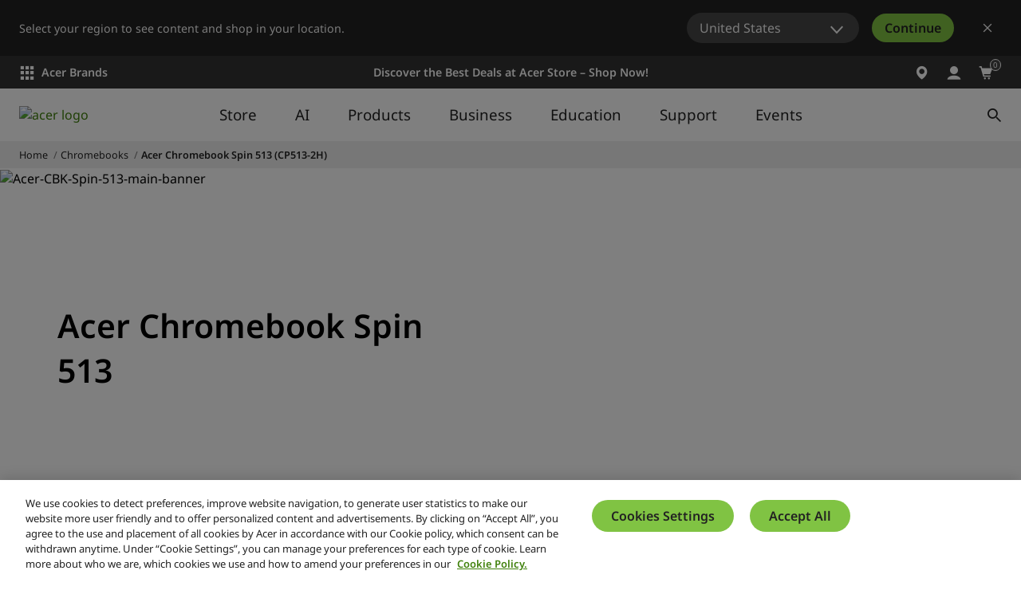

--- FILE ---
content_type: application/javascript
request_url: https://static.acer.com/system/assets/js/NewPromo.62d62a5b249cddd24804.bundle.js
body_size: 871
content:
/*! Build time: Tue Jan 13 2026 14:40:08 GMT+0800 (台北標準時間) */
"use strict";(self.webpackChunkacer_new_frontend=self.webpackChunkacer_new_frontend||[]).push([[8164],{78567:function(e,t,r){r.r(t);var n=r(51236),o=r(90150);function i(e){return i="function"==typeof Symbol&&"symbol"==typeof Symbol.iterator?function(e){return typeof e}:function(e){return e&&"function"==typeof Symbol&&e.constructor===Symbol&&e!==Symbol.prototype?"symbol":typeof e},i(e)}function u(e,t){for(var r=0;r<t.length;r++){var n=t[r];n.enumerable=n.enumerable||!1,n.configurable=!0,"value"in n&&(n.writable=!0),Object.defineProperty(e,c(n.key),n)}}function c(e){var t=function(e,t){if("object"!=i(e)||!e)return e;var r=e[Symbol.toPrimitive];if(void 0!==r){var n=r.call(e,t||"default");if("object"!=i(n))return n;throw new TypeError("@@toPrimitive must return a primitive value.")}return("string"===t?String:Number)(e)}(e,"string");return"symbol"==i(t)?t:t+""}var l=document.querySelectorAll(".agw-promo-prev"),a=document.querySelectorAll(".agw-promo-next"),s=function(){return e=function e(t){var r=this;!function(e,t){if(!(e instanceof t))throw new TypeError("Cannot call a class as a function")}(this,e),this.el=t;var i=new n.A(this.el.querySelector(".swiper"),{modules:[o.Vx,o.Ij,o.s3],loop:!0,navigation:{nextEl:".agw-promo-next",prevEl:".agw-promo-prev"},keyboard:{enabled:!1}});this.lockFocusSlides(i),i.on("slideChange",(function(){r.lockFocusSlides(i)}));var u=document.querySelector(".agw-promo");function c(e){"ArrowLeft"===e.key?(i.slidePrev(),u.querySelector(".agw-promo-prev").focus()):"ArrowRight"===e.key&&(i.slideNext(),u.querySelector(".agw-promo-next").focus())}u.addEventListener("focusin",(function(e){u.addEventListener("keydown",c)})),u.addEventListener("focusout",(function(){u.removeEventListener("keydown",c)})),l.forEach((function(e){e.addEventListener("keydown",(function(e){"Enter"===e.key&&i.slidePrev()}))})),a.forEach((function(e){e.addEventListener("keydown",(function(e){"Enter"===e.key&&i.slideNext()}))}))},(t=[{key:"lockFocusSlides",value:function(e){for(var t=0;t<e.slides.length;t++)e.slides[t].querySelector("a")&&(e.activeIndex==t?e.slides[e.activeIndex].querySelector("a").tabIndex="0":e.slides[t].querySelector("a").tabIndex="-1")}}])&&u(e.prototype,t),r&&u(e,r),Object.defineProperty(e,"prototype",{writable:!1}),e;var e,t,r}();t.default=s}}]);

--- FILE ---
content_type: application/javascript
request_url: https://www.acer.com/sNlzzQz033/fEPWOh/2_oB/9zODQbrzQD2Vkb5h/VjtXHEtQXw/PmgWHBJ/hXCgB
body_size: 175399
content:
(function(){if(typeof Array.prototype.entries!=='function'){Object.defineProperty(Array.prototype,'entries',{value:function(){var index=0;const array=this;return {next:function(){if(index<array.length){return {value:[index,array[index++]],done:false};}else{return {done:true};}},[Symbol.iterator]:function(){return this;}};},writable:true,configurable:true});}}());(function(){ff();dHF();JdF();var mL=function(EI){if(EI===undefined||EI==null){return 0;}var B3=EI["toLowerCase"]()["replace"](/[^0-9]+/gi,'');return B3["length"];};var Ys=function(){return Zf["Math"]["floor"](Zf["Math"]["random"]()*100000+10000);};var VN=function(Lr){if(Lr==null)return -1;try{var tQ=0;for(var W6=0;W6<Lr["length"];W6++){var DR=Lr["charCodeAt"](W6);if(DR<128){tQ=tQ+DR;}}return tQ;}catch(XX){return -2;}};var f6=function Td(Vs,bd){var Mq=Td;do{switch(Vs){case O5:{var xO=function(l6){SQ.push(KM);if(LI[l6]){var UL;return UL=LI[l6][C6()[nx(sR)](P6,Xr,TI,Y2)],SQ.pop(),UL;}var O3=LI[l6]=Td(mb,[jd()[Uq(UQ)](rR,NI),l6,II()[MR(Xd)](zX,H8,G3,KX),dM([]),C6()[nx(sR)](P8,H8,TI,Y2),{}]);rQ[l6].call(O3[C6()[nx(sR)](cX,dM([]),TI,Y2)],O3,O3[wW(typeof C6()[nx(Xd)],E3('',[][[]]))?C6()[nx(JM)].call(null,dM(KX),dM([]),SL,gL):C6()[nx(sR)](XN,dM([]),TI,Y2)],xO);O3[wW(typeof II()[MR(KX)],E3(ZI()[Ax(mW)](AN,cX,pj),[][[]]))?II()[MR(KX)](ws,Rs,g6,Ls):II()[MR(Xd)].apply(null,[zX,hL,G3,KX])]=dM(Oj);var bO;return bO=O3[C6()[nx(sR)](NO,NQ,TI,Y2)],SQ.pop(),bO;};Vs=L4;}break;case bv:{var PO;return SQ.pop(),PO=pI[zO],PO;}break;case L4:{var LI={};SQ.push(ZL);xO[jd()[Uq(ZQ)](N2,bx)]=rQ;xO[xR(typeof jd()[Uq(Lq)],E3([],[][[]]))?jd()[Uq(Sd)].apply(null,[rR,HM]):jd()[Uq(KR)](Eq,t6)]=LI;Vs-=mm;}break;case IS:{var lN=bd[Oj];var SX=bd[Rk];var kW;Vs=Y5;SQ.push(UR);return kW=Zf[qM()[Wx(Xd)].apply(null,[Yv,KR,R8,Hq])][C6()[nx(pX)].call(null,MO,dN,S3,qr)][pM()[JQ(m3)](E2,HQ,XL,G2)].call(lN,SX),SQ.pop(),kW;}break;case QC:{Y6=zQ(gb,[]);zQ(WU,[]);zQ(P4,[Cs()]);(function(QX,Cd){return zQ.apply(this,[Sf,arguments]);}(['h','Ov6O6k$v6QHZZZZZZ','OvhvkkM','kQQMQHZZZZZZ','hMhhkZ$HZZZZZZ','hhhhhhh','MkZZ','Mv$kh','36','Z','M','3','vZ','3ZZ3','v666','3Z','v','MZZZ','3ZZZ','MkZZZZZ','3Hh3','k'],Ux));Vs-=PV;}break;case CU:{zQ(m4,[]);Mx=LR();BI=hQ();A6=FI();cN=U3();Vs=B5;}break;case M5:{for(var PW=KX;PX(PW,bd[pM()[JQ(Qr)].apply(null,[FR,mW,AN,sR])]);PW++){var BW=bd[PW];if(xR(BW,null)&&xR(BW,undefined)){for(var sI in BW){if(Zf[qM()[Wx(Xd)](mq,KR,R8,DW)][C6()[nx(pX)](Ss,EX,S3,n2)][pM()[JQ(m3)](pj,HQ,qQ,gI)].call(BW,sI)){h8[sI]=BW[sI];}}}}Vs=LU;}break;case cS:{xO[II()[MR(pX)].apply(null,[jI,NQ,p2,KX])]=function(dO){return Td.apply(this,[Fm,arguments]);};Vs=EC;}break;case LU:{var W8;return SQ.pop(),W8=h8,W8;}break;case lw:{Vs-=Q;var vd=bd[Oj];var hs=bd[Rk];SQ.push(YQ);if(xR(typeof Zf[wW(typeof qM()[Wx(pX)],E3(ZI()[Ax(mW)].call(null,Es,cX,NM),[][[]]))?qM()[Wx(mW)](TI,s3,x2,hN):qM()[Wx(Xd)](jN,KR,R8,EN)][C6()[nx(Sd)].apply(null,[dM(dM([])),dM(dM(Xd)),hL,jO])],Hd()[wq(d8)](xN,Es,cW,dM(KX)))){Zf[qM()[Wx(Xd)].apply(null,[gI,KR,R8,EN])][wW(typeof jd()[Uq(XL)],E3([],[][[]]))?jd()[Uq(KR)](F3,xL):jd()[Uq(m3)].apply(null,[GI,Sq])](Zf[qM()[Wx(Xd)](xW,KR,R8,EN)],C6()[nx(Sd)](G8,Xd,hL,jO),Td(mb,[Hd()[wq(mW)].call(null,sR,MO,GX,dM({})),function(lv,lI){return Td.apply(this,[WV,arguments]);},II()[MR(KR)].call(null,c8,hM,fX,d8),dM(dM({})),qM()[Wx(Lq)].apply(null,[P8,Sd,vL,Rq]),dM(dM([]))]));}(function(){return Td.apply(this,[Iw,arguments]);}());SQ.pop();}break;case Xc:{return SQ.pop(),BO=Id[gX],BO;}break;case Sw:{var E8=bd[Oj];SQ.push(WO);var KW=Td(mb,[xR(typeof ZI()[Ax(Rs)],E3([],[][[]]))?ZI()[Ax(GW)].apply(null,[Xr,cM,Jd]):ZI()[Ax(P6)](V6,SL,rO),E8[LW[Qr]]]);sW(KX,E8)&&(KW[pM()[JQ(G8)](fr,pq,cX,k2)]=E8[LW[Ux]]),sW(pX,E8)&&(KW[pM()[JQ(O2)](Nq,J6,sR,dM(dM(KX)))]=E8[pX],KW[wW(typeof II()[MR(EX)],E3(xR(typeof ZI()[Ax(sR)],E3([],[][[]]))?ZI()[Ax(mW)](hL,cX,zj):ZI()[Ax(P6)](Rs,tL,Ss),[][[]]))?II()[MR(KX)].call(null,XO,k2,wM,Yq):II()[MR(dN)].call(null,hd,cX,GW,d8)]=E8[LW[pX]]),this[Hd()[wq(Fd)].call(null,XL,HQ,L2,jN)][ZI()[Ax(Lq)](r3,MO,NW)](KW);Vs+=Aj;SQ.pop();}break;case n4:{Vs-=vc;rs=function(rQ){return Td.apply(this,[Tm,arguments]);}([function(vd,hs){return Td.apply(this,[lw,arguments]);},function(Ad,JO,zL){'use strict';return L3.apply(this,[WV,arguments]);}]);}break;case Yk:{xO[CR()[nX(Xd)](KX,KX,m6,NQ)]=function(nr,Rx,ss){SQ.push(Bd);if(dM(xO[pM()[JQ(d8)].apply(null,[xr,b3,Y8,EX])](nr,Rx))){Zf[qM()[Wx(Xd)].call(null,G8,KR,R8,H1)][jd()[Uq(m3)](GI,cr)](nr,Rx,Td(mb,[qM()[Wx(pX)].call(null,cg,UQ,hT,wD),dM(dM(Rk)),pM()[JQ(UQ)](BM,XD,k2,V6),ss]));}SQ.pop();};Vs+=Eb;}break;case BF:{xO[pM()[JQ(d8)].call(null,g1,b3,dM(dM(Xd)),dM([]))]=function(lN,SX){return Td.apply(this,[IS,arguments]);};xO[jd()[Uq(d8)].call(null,sh,TQ)]=ZI()[Ax(mW)](Xr,cX,p8);var QT;return QT=xO(xO[jd()[Uq(kp)](jB,QE)]=KX),SQ.pop(),QT;}break;case FU:{Vs-=d5;xO[ZI()[Ax(kp)].apply(null,[dM({}),Ug,cL])]=function(bt){SQ.push(Bt);var At=bt&&bt[CR()[nX(pX)](UQ,ZJ,IT,c0)]?function nT(){SQ.push(wD);var JT;return JT=bt[Hd()[wq(Lq)].apply(null,[G2,Sd,z8,XD])],SQ.pop(),JT;}:function MP(){return bt;};xO[CR()[nX(Xd)](KX,J6,IJ,NQ)](At,Hd()[wq(sR)](NO,V6,b9,VD),At);var t9;return SQ.pop(),t9=At,t9;};}break;case EC:{Vs=FU;xO[pM()[JQ(Sd)].apply(null,[A0,wZ,S3,XN])]=function(q9,EY){if(Uz(EY,KX))q9=xO(q9);SQ.push(Qp);if(Uz(EY,d8)){var R0;return SQ.pop(),R0=q9,R0;}if(Uz(EY,LW[KX])&&wW(typeof q9,C6()[nx(UQ)].apply(null,[OP,dM(Xd),NQ,q2]))&&q9&&q9[wW(typeof CR()[nX(pX)],'undefined')?CR()[nX(Qr)](c9,Sd,l7,qJ):CR()[nX(pX)](UQ,sR,Xt,c0)]){var Dn;return SQ.pop(),Dn=q9,Dn;}var Cg=Zf[xR(typeof qM()[Wx(Qr)],E3([],[][[]]))?qM()[Wx(Xd)](Ux,KR,R8,Gt):qM()[Wx(mW)].apply(null,[V6,Ss,vL,QB])][C6()[nx(ZQ)](dM(dM([])),O2,L0,Nz)](null);xO[II()[MR(pX)].apply(null,[vL,XN,p2,KX])](Cg);Zf[qM()[Wx(Xd)](HQ,KR,R8,Gt)][jd()[Uq(m3)].apply(null,[GI,s6])](Cg,Hd()[wq(Lq)].call(null,S3,Sd,Pd,dM(dM({}))),Td(mb,[wW(typeof qM()[Wx(Xd)],E3([],[][[]]))?qM()[Wx(mW)](pq,jI,rY,fZ):qM()[Wx(pX)](Ig,UQ,hT,x7),dM(dM([])),Hd()[wq(mW)](Lq,MO,JX,ZQ),q9]));if(Uz(EY,pX)&&zD(typeof q9,wW(typeof jd()[Uq(Qr)],E3('',[][[]]))?jd()[Uq(KR)].call(null,fp,dD):jd()[Uq(XL)](cg,VZ)))for(var sn in q9)xO[CR()[nX(Xd)].call(null,KX,Fd,B9,NQ)](Cg,sn,function(R7){return q9[R7];}.bind(null,sn));var Mg;return SQ.pop(),Mg=Cg,Mg;};}break;case UF:{var pI=bd[Oj];var zO=bd[Rk];var FY=bd[xm];Vs=bv;SQ.push(cJ);Zf[xR(typeof qM()[Wx(dN)],E3(ZI()[Ax(mW)](dM([]),cX,Yf),[][[]]))?qM()[Wx(Xd)](pX,KR,R8,Bq):qM()[Wx(mW)](XD,KJ,I9,Ux)][jd()[Uq(m3)].apply(null,[GI,YR])](pI,zO,Td(mb,[Hd()[wq(mW)].apply(null,[dp,MO,VO,OP]),FY,qM()[Wx(pX)](ZQ,UQ,hT,LH),dM(LW[Qr]),qM()[Wx(Lq)].call(null,Yv,Sd,vL,Z3),dM(Xd),xR(typeof II()[MR(d8)],E3([],[][[]]))?II()[MR(KR)](vq,d8,fX,d8):II()[MR(KX)].apply(null,[Q9,mY,Yz,mP]),dM(LW[Qr])]));}break;case QH:{zQ(gm,[]);Vs=QC;zQ(Db,[Cs()]);zQ(vc,[]);Hp=zQ(dk,[]);zQ(Bb,[Cs()]);}break;case Tm:{var rQ=bd[Oj];Vs=O5;}break;case nU:{Zf[wW(typeof ZI()[Ax(sR)],'undefined')?ZI()[Ax(P6)](Pn,DB,HD):ZI()[Ax(dN)](VP,Qn,p6)][pM()[JQ(dN)].apply(null,[kh,vh,XL,Et])]=function(mz){SQ.push(XB);var OZ=ZI()[Ax(mW)](cM,cX,l8);var tD=ZI()[Ax(cX)](dM(dM({})),M1,Jq);var dn=Zf[ZI()[Ax(UQ)](pq,Xd,AI)](mz);for(var vt,KT,J9=Xd,nE=tD;dn[xR(typeof jd()[Uq(Xd)],E3([],[][[]]))?jd()[Uq(Qr)](xW,qP):jd()[Uq(KR)](Np,xB)](Mn(J9,Xd))||(nE=jd()[Uq(k2)](JM,l0),KB(J9,KX));OZ+=nE[wW(typeof jd()[Uq(KX)],E3([],[][[]]))?jd()[Uq(KR)](Og,H7):jd()[Uq(Qr)](xW,qP)](Uz(TI,rD(vt,Tz(d8,gz(KB(J9,KX),Ij[wW(typeof Hd()[wq(kp)],E3('',[][[]]))?Hd()[wq(wY)].call(null,ZJ,rY,fJ,Fd):Hd()[wq(UQ)](Xd,VP,zx,mq)]())))))){KT=dn[Hd()[wq(ZQ)](dM(dM({})),k2,FN,ZQ)](J9+=Lh(LW[pX],mW));if(Jr(KT,JJ)){throw new ZD(qM()[Wx(sR)].call(null,Dr,C0,Eg,Sh));}vt=Mn(Dp(vt,d8),KT);}var jE;return SQ.pop(),jE=OZ,jE;};Vs-=xk;}break;case P5:{SQ.pop();Vs=Y5;}break;case bk:{var zg=bd[Oj];SQ.push(GJ);var O9=Td(mb,[ZI()[Ax(GW)](gI,cM,hg),zg[Xd]]);Vs+=Yb;sW(KX,zg)&&(O9[pM()[JQ(G8)](wN,pq,AN,Dr)]=zg[KX]),sW(pX,zg)&&(O9[pM()[JQ(O2)](Zs,J6,xE,cX)]=zg[pX],O9[xR(typeof II()[MR(m3)],E3(ZI()[Ax(mW)](mY,cX,gg),[][[]]))?II()[MR(dN)](g0,EX,GW,d8):II()[MR(KX)](fD,G9,E1,Ft)]=zg[Qr]),this[Hd()[wq(Fd)].apply(null,[P6,HQ,Lp,kp])][ZI()[Ax(Lq)](HQ,MO,Ng)](O9);SQ.pop();}break;case Rf:{var bn=bd[Oj];var jp=Xd;for(var YE=Xd;PX(YE,bn.length);++YE){var BJ=n1(bn,YE);if(PX(BJ,GC)||Jr(BJ,pC))jp=E3(jp,KX);}return jp;}break;case Fm:{var dO=bd[Oj];SQ.push(JB);if(xR(typeof Zf[pM()[JQ(ZQ)](Wr,mY,dM(KX),dM(dM(KX)))],jd()[Uq(dN)](Qn,W3))&&Zf[pM()[JQ(ZQ)].call(null,Wr,mY,dM(KX),Lq)][wW(typeof ZI()[Ax(sR)],E3('',[][[]]))?ZI()[Ax(P6)].call(null,KR,kz,X9):ZI()[Ax(XL)](dM(dM([])),OT,Oq)]){Zf[qM()[Wx(Xd)].call(null,JM,KR,R8,gg)][jd()[Uq(m3)](GI,zM)](dO,Zf[pM()[JQ(ZQ)](Wr,mY,YD,h9)][ZI()[Ax(XL)].apply(null,[cg,OT,Oq])],Td(mb,[xR(typeof Hd()[wq(dN)],E3([],[][[]]))?Hd()[wq(mW)](OP,MO,ld,qQ):Hd()[wq(wY)].apply(null,[S3,kn,zt,XL]),wW(typeof C6()[nx(Xd)],'undefined')?C6()[nx(JM)](XN,EX,d8,V7):C6()[nx(d8)](dM({}),h9,VP,sD)]));}Zf[qM()[Wx(Xd)].call(null,VP,KR,R8,gg)][jd()[Uq(m3)].apply(null,[GI,zM])](dO,CR()[nX(pX)](UQ,hM,w9,c0),Td(mb,[Hd()[wq(mW)](VP,MO,ld,rE),dM(Oj)]));SQ.pop();Vs+=bU;}break;case B5:{tp=cB();m7();Ct=F9();Qh.call(this,Ik,[ft()]);Vs=Tj;p1();}break;case L5:{var Id=bd[Oj];var gX=bd[Rk];Vs=Xc;var rZ=bd[xm];SQ.push(hz);Zf[qM()[Wx(Xd)](mY,KR,R8,sY)][jd()[Uq(m3)].apply(null,[GI,r8])](Id,gX,Td(mb,[Hd()[wq(mW)].apply(null,[dM(Xd),MO,V9,dM(dM({}))]),rZ,xR(typeof qM()[Wx(KX)],E3(ZI()[Ax(mW)](m3,cX,HM),[][[]]))?qM()[Wx(pX)](WE,UQ,hT,AE):qM()[Wx(mW)](P8,Er,AN,cp),dM(Xd),qM()[Wx(Lq)].call(null,NQ,Sd,vL,vE),dM(Xd),II()[MR(KR)](X7,EX,fX,d8),dM(Xd)]));var BO;}break;case Tj:{Qh.call(this,QS,[ft()]);Up=RD();Qh.call(this,Z,[ft()]);Vs=QH;w7=EB();rn.call(this,Oj,[ft()]);MT=mp();zQ.call(this,zC,[ft()]);zQ(V4,[]);}break;case dk:{IP.CS=BB[U0];Vs+=q4;Qh.call(this,QS,[eS1_xor_3_memo_array_init()]);return '';}break;case Ew:{var FJ=bd[Oj];SQ.push(hr);Vs=Y5;var pn=FJ[ZI()[Ax(VP)](NO,QY,L8)]||{};pn[xR(typeof qM()[Wx(sR)],E3(ZI()[Ax(mW)](dM(KX),cX,Gp),[][[]]))?qM()[Wx(JM)].call(null,Rs,mW,cp,K0):qM()[Wx(mW)](sR,rP,JZ,Kg)]=C6()[nx(sP)].call(null,OP,kp,M1,ZE),delete pn[C6()[nx(31)].call(null,dM([]),28,42,1213)],FJ[ZI()[Ax(VP)](xZ,QY,L8)]=pn;SQ.pop();}break;case nS:{Vs=Y5;return SQ.pop(),PE=OJ,PE;}break;case Iw:{var ZD=function(Cn){return Td.apply(this,[E5,arguments]);};SQ.push(TY);if(wW(typeof Zf[pM()[JQ(dN)](kh,vh,Ig,dp)],Hd()[wq(d8)](dM(KX),Es,R9,dM({})))){var W1;return SQ.pop(),W1=dM(Rk),W1;}ZD[C6()[nx(pX)](hL,dM(KX),S3,kQ)]=new (Zf[jd()[Uq(cX)].call(null,S1,fL)])();ZD[C6()[nx(pX)](P8,dM(dM(KX)),S3,kQ)][qM()[Wx(KR)](Qn,mW,V0,g1)]=II()[MR(sR)].apply(null,[Ar,Rs,Pn,xW]);Vs=nU;}break;case kS:{Y0.cv=MT[Ux];Vs+=zk;zQ.call(this,zC,[eS1_xor_0_memo_array_init()]);return '';}break;case Qb:{SQ.pop();Vs-=Vb;}break;case Fb:{LW=rn(vc,[['OZ6QHZZZZZZ','O','M','Z','M6','MO','kQQMQHZZZZZZ','kQ$6M','hMhhkZ$HZZZZZZ','Mv','Ov6O6k$v6QHZZZZZZ','OvhvkkM','k$$v6$O','3vh','3ZvO','vZOh','OZ6k','h36v','3kMhO','6','3v','3O','3','33','3h','v3','vk','$','k','3ZZ','vZ','33v','3Z','Ov6O6k$v6k','MZZZ','O666','3ZZZZ','hkv','3k','k$','vkZ','vZZZ','MZZ','v','36','h','vZ3k','666666','3M','3H$M','vH33','$O6','vvvv','h$','vM','$k','MkZZZZZ','3ZZZ','3Hk$','3HOM','vZZ','v3kZZZZZ','3Hh3','Q','6hv','3Q'],dM(dM(Xd))]);Tb=function nIzYfpgsLV(){var LR;pM();Q5();HR();function SR(){var PB=function(){};SR=function(){return PB;};return PB;}function pM(){LR=[]['\x65\x6e\x74\x72\x69\x65\x73']();QR=0;pN()[Tv(QR)]=nIzYfpgsLV;if(typeof window!=='undefined'){UR=window;}else if(typeof global!==[]+[][[]]){UR=global;}else{UR=this;}}var gD;var hO;function JO(BC,zO){var Gw=JO;switch(BC){case Vw:{var OC=zO[kB];OC[mD]=function(){var sC=this[jO]();while(ZO(sC,HI.F)){this[sC](this);sC=this[jO]();}};}break;case Px:{var Sq=zO[kB];JO(zv,[Sq]);}break;case Vx:{var Mq=zO[kB];Mq[wD]=function(K3){return {get L(){return K3;},set L(xF){K3=xF;}};};JO(TI,[Mq]);}break;case qN:{var Et=zO[kB];var s3=zO[qN];Et[jx]=function(dC){return XC(T3(dC,s3),EM);};JO(Px,[Et]);}break;case DI:{var z=zO[kB];z[N]=function(Pq){return {get L(){return Pq;},set L(G8){Pq=G8;}};};JO(Vx,[z]);}break;case bM:{var RD=zO[kB];RD[RD[jx](Oq)]=function(){this[TO].push(this[wD](undefined));};P(W,[RD]);}break;case PD:{var AI=zO[kB];AI[BD]=function(){var Tx=UO(UO(UO(HN(this[jO](),CF),HN(this[jO](),jq)),HN(this[jO](),Bq)),this[jO]());return Tx;};JO(BN,[AI]);}break;case zv:{var Bx=zO[kB];Bx[Bx[jx](TM)]=function(){this[TO].push(qF(this[XR](),this[XR]()));};JO(bM,[Bx]);}break;case TI:{var tv=zO[kB];tv[Nt]=function(VN,lt){return {get L(){return VN[lt];},set L(v8){VN[lt]=v8;}};};JO(Vw,[tv]);}break;case BN:{var M5=zO[kB];M5[XD]=function(){var OM=UO(HN(this[jO](),Bq),this[jO]());var m8=ON()[II(WD)](XR,st(wq));for(var bO=QR;Cq(bO,OM);bO++){m8+=String.fromCharCode(this[jO]());}return m8;};JO(DI,[M5]);}break;}}function Kv(YD,v3){var fM=Kv;switch(YD){case kB:{var jB=v3[kB];ZN=function(YC,Ht,Wq,X8){return l.apply(this,[X3,arguments]);};return G5(jB);}break;case U3:{var vN=v3[kB];G5(vN[QR]);var NF=QR;if(Cq(NF,vN.length)){do{pN()[vN[NF]]=function(){var wB=vN[NF];return function(k3,QM,s8,m5){var hw=ZN.call(null,k3,W8,s8,Eq);pN()[wB]=function(){return hw;};return hw;};}();++NF;}while(Cq(NF,vN.length));}}break;case W:{var xD=v3[kB];K8(xD[QR]);var Tq=QR;if(Cq(Tq,xD.length)){do{ON()[xD[Tq]]=function(){var NC=xD[Tq];return function(VR,t){var Qx=nM.apply(null,[VR,t]);ON()[NC]=function(){return Qx;};return Qx;};}();++Tq;}while(Cq(Tq,xD.length));}}break;case zv:{Ct=+ ! ![];WD=Ct+Ct;kw=Ct+WD;QR=+[];gO=kw+WD;BD=gO*Ct+WD;XR=Ct*gO-WD+kw;qx=BD*kw-XR*WD;Yv=WD-BD+qx+XR;dO=BD+gO*kw+WD+qx;p8=qx*dO-Ct-XR*kw;Ut=kw+Ct;Bq=BD+gO-Ut*Ct;tq=Ut*kw*XR-gO+dO;IM=qx*Ut*Yv+tq-Ct;Z8=Yv+Ut*dO*XR;Ix=Yv*qx-Ut+BD;YR=Yv+dO+kw-qx+WD;A8=dO*WD*Bq-qx*BD;TN=dO*kw+XR-Ut*BD;w3=tq*qx-BD+dO;mx=dO*Yv+tq+BD-gO;nF=Yv*gO+dO*XR*WD;fO=BD*Yv+qx-gO+WD;wq=Bq+dO*qx-tq-kw;kC=WD*gO+Ut*BD+XR;bq=kw*XR*qx*Ut+Bq;r=Ut*Yv*WD+qx-XR;I3=qx+BD-WD*XR+tq;W8=qx+kw+Yv+Ct;Eq=Yv*kw*WD+Ut;g3=BD*Ut-kw-gO-WD;WM=WD-Bq+dO+qx;cw=XR*Ct-kw+Yv+BD;V5=BD+dO*Yv+tq*XR;tt=dO*WD+Bq+tq+BD;mF=WD-kw+qx*BD;A=gO+tq*qx+Bq;l3=Bq*tq+BD+Ct-WD;JB=Yv+Ct-gO+qx*Bq;E5=Bq*Yv-Ct-gO*qx;Aq=tq*Bq+dO;OB=Bq+Yv-gO+dO;vt=Ct+kw*XR+tq*qx;Mw=Bq+kw*Yv*WD+Ct;TO=Ct+Bq+gO+XR*dO;Sv=WD+Bq+dO+qx*XR;Nt=BD*Ut-Bq-Yv+tq;jx=XR*gO-Yv+dO;B=BD+Bq*WD*Yv-Ut;O3=gO*XR*BD+qx-Bq;XD=WD-XR+BD+tq*Ct;QD=XR*gO+WD+tq+dO;jO=kw+dO*XR-Ut-qx;kq=dO-kw+BD*Yv-Ct;CF=Yv*WD+Ut;Iv=Bq*Ut+BD*WD*Yv;N=kw+XR*Bq*BD-tq;B3=dO*kw*WD-XR*Ut;EB=WD*dO+qx*gO*Ut;wD=Bq+qx*Yv*Ct+tq;CC=Ct-XR+Ut*Yv*WD;Oq=WD*Bq*qx+BD+Ut;vB=Bq*Yv-kw+XR*Ut;mD=dO*XR-Ut-kw+Bq;sF=WD*gO*kw*XR;ww=Ut+BD+XR+dO*gO;PC=BD-gO*kw+dO*XR;h5=Bq+gO+tq+Yv*qx;KD=kw+WD*tq+BD;IO=dO*Ut-WD-Ct+tq;VM=kw-XR+WD+dO*BD;KB=gO+XR+BD*dO-Yv;Iq=Yv*Bq*kw+WD+BD;XM=dO*Bq-XR-gO-kw;tC=Yv-Ut-WD+BD;kM=Bq*XR*Ut-kw*BD;DB=qx+Yv+Bq-kw+Ut;cD=tq+BD*XR-dO-Ct;I=XR-Ut+BD*gO+Yv;Rw=Ct-Yv+Ut+BD*Bq;VD=XR*kw-gO+Yv+dO;Ax=gO*dO+kw-Ct+Bq;gR=XR*Yv+BD-qx;G3=BD*Bq+Yv-Ct;XB=BD+Ct+gO*XR+dO;n3=BD*Ct*Yv+Ut+XR;xC=tq+kw-Ut+Yv+WD;hB=BD+XR+tq+WD*Ut;Y8=tq-gO-Ct+Ut*qx;qO=Yv*BD+dO*WD-Ut;D5=qx*Ut+tq-XR+kw;tO=Bq+dO+tq+Ct;n8=gO+XR*Bq+tq-Ct;TM=tq+Ct+WD*gO*XR;EM=qx+BD+Yv*Bq*kw;jq=Ct*Yv+qx-gO+WD;Ex=Yv-XR-kw+dO+Ut;UN=Ct*Yv+WD*gO-Bq;Fw=WD*Ut+qx*Yv*Ct;r3=kw*Ct*Ut+BD*Yv;kx=Yv-gO+qx*WD-Ct;Wx=WD+BD-gO+Yv+Ct;S8=qx*Ut-Bq-BD+Yv;}break;case W3:{var RI=v3[kB];var H8=v3[qN];var FR=v3[wF];var gt=T3([],[]);var LB=XC(T3(RI,x5()),g3);var Cv=f8[H8];var Jq=QR;while(Cq(Jq,Cv.length)){var Q=gx(Cv,Jq);var BF=gx(fq.Yw,LB++);gt+=l(px,[sD(m3(sD(Q,BF)),UO(Q,BF))]);Jq++;}return gt;}break;case nB:{var l8=v3[kB];fq=function(Sx,Ox,vw){return Kv.apply(this,[W3,arguments]);};return ED(l8);}break;case K:{var D=v3[kB];var Nx=v3[qN];var fN=v3[wF];var wI=f8[Ct];var qI=T3([],[]);var WO=f8[Nx];var DN=B5(WO.length,Ct);while(MF(DN,QR)){var Zx=XC(T3(T3(DN,D),x5()),wI.length);var wC=gx(WO,DN);var WC=gx(wI,Zx);qI+=l(px,[sD(m3(sD(wC,WC)),UO(wC,WC))]);DN--;}return Kv(nB,[qI]);}break;case k:{var xv=v3[kB];var bD=v3[qN];var wR=v3[wF];var ZF=v3[GO];var gC=T3([],[]);var OF=XC(T3(xv,x5()),Yv);var Nv=jw[ZF];for(var FM=QR;Cq(FM,Nv.length);FM++){var hC=gx(Nv,FM);var zx=gx(U8.fC,OF++);gC+=l(px,[sD(UO(m3(hC),m3(zx)),UO(hC,zx))]);}return gC;}break;case SI:{var E3=v3[kB];U8=function(FF,bF,lB,q3){return Kv.apply(this,[k,arguments]);};return gD(E3);}break;case U5:{var rI=v3[kB];var vM=v3[qN];var LO=v3[wF];var mM=v3[GO];var J8=h8[WD];var cI=T3([],[]);var PR=h8[LO];for(var KF=B5(PR.length,Ct);MF(KF,QR);KF--){var wM=XC(T3(T3(KF,rI),x5()),J8.length);var pB=gx(PR,KF);var Xq=gx(J8,wM);cI+=l(px,[sD(m3(sD(pB,Xq)),UO(pB,Xq))]);}return Kv(kB,[cI]);}break;}}function jN(W5,SC){var C3=jN;switch(W5){case U3:{var Rx=SC[kB];Rx[Rx[jx](tC)]=function(){this[TO]=[];fI.call(this[EB]);this[vB](HI.a,this[kM].length);};hM(Ww,[Rx]);}break;case px:{var UC=SC[kB];UC[UC[jx](DB)]=function(){var L=[];var mC=this[TO].pop();var XI=B5(this[TO].length,Ct);for(var E8=QR;Cq(E8,mC);++E8){L.push(this[cD](this[TO][XI--]));}this[CF](SR()[Cx(gO)](jx,WD,Nq(Nq(QR))),L);};jN(U3,[UC]);}break;case SI:{var sq=SC[kB];sq[sq[jx](kC)]=function(){this[TO].push(UO(this[XR](),this[XR]()));};jN(px,[sq]);}break;case Vx:{var qC=SC[kB];qC[qC[jx](I)]=function(){this[TO].push(jM(this[XR](),this[XR]()));};jN(SI,[qC]);}break;case YI:{var dD=SC[kB];dD[dD[jx](Rw)]=function(){this[TO].push(B5(this[XR](),this[XR]()));};jN(Vx,[dD]);}break;case GD:{var DD=SC[kB];DD[DD[jx](VD)]=function(){this[TO].push(this[Ax]());};jN(YI,[DD]);}break;case qN:{var YF=SC[kB];YF[YF[jx](gR)]=function(){var ZD=this[jO]();var Tt=YF[BD]();if(this[XR](ZD)){this[vB](HI.a,Tt);}};jN(GD,[YF]);}break;case EN:{var A3=SC[kB];A3[A3[jx](G3)]=function(){this[TO].push(HB(this[XR](),this[XR]()));};jN(qN,[A3]);}break;case PD:{var Y5=SC[kB];Y5[Y5[jx](XB)]=function(){this[TO].push(MN(this[XR](),this[XR]()));};jN(EN,[Y5]);}break;case WI:{var QO=SC[kB];QO[QO[jx](TN)]=function(){hO.call(this[EB]);};jN(PD,[QO]);}break;}}var AB;function Nq(bC){return !bC;}function Q3(){return CI.apply(this,[pq,arguments]);}function bB(){this["DR"]=(this["PF"]&0xffff)+0x6b64+(((this["PF"]>>>16)+0xe654&0xffff)<<16);this.Jv=Qt;}var Xw;var Z3;function fD(){return P.apply(this,[AM,arguments]);}function cC(){return R3(`${pN()[Tv(QR)]}`,";",rN());}function RN(){this["DR"]^=this["V3"];this.Jv=PM;}function sD(hD,KM){return hD&KM;}function Uq(){this["DR"]=(this["DR"]&0xffff)*0x85ebca6b+(((this["DR"]>>>16)*0x85ebca6b&0xffff)<<16)&0xffffffff;this.Jv=N3;}var OO;function UD(){return hM.apply(this,[Qq,arguments]);}function jM(lw,sv){return lw*sv;}function MN(lR,vC){return lR^vC;}function It(zq,mI){return zq<=mI;}var n5,bM,IB,EN,X3,Rt,lN,SI,Vw,R5,Av,m,K,dM,Px,nw,C8,Vx,k,rC,px,AM,BI,U3,vx,Qq,GD,DI,b,EF,Ww,AC,WI,W3,zv,fx,TI,U5,YI,BN,PD,pv,rR,mv,p5,W,nB;function HD(){this["mq"]=(this["mq"]&0xffff)*0x1b873593+(((this["mq"]>>>16)*0x1b873593&0xffff)<<16)&0xffffffff;this.Jv=Fx;}function Cx(k8){return P3()[k8];}function Qt(){this["V3"]++;this.Jv=Ow;}function Q5(){MC=! +[]+! +[]+! +[]+! +[],wF=! +[]+! +[],Wv=[+ ! +[]]+[+[]]-+ ! +[]-+ ! +[],qN=+ ! +[],kB=+[],pq=[+ ! +[]]+[+[]]-[],GO=+ ! +[]+! +[]+! +[],k5=[+ ! +[]]+[+[]]-+ ! +[],nI=+ ! +[]+! +[]+! +[]+! +[]+! +[]+! +[],NI=+ ! +[]+! +[]+! +[]+! +[]+! +[]+! +[]+! +[],K5=+ ! +[]+! +[]+! +[]+! +[]+! +[];}return GF.call(this,nB);function t8(){return hM.apply(this,[Ww,arguments]);}function m3(tx){return ~tx;}function DM(){return CI.apply(this,[kB,arguments]);}function GC(a){return a.length;}var h8;function P3(){var GI=['TC','V','TB','C5','Xx','IF','c','Bw'];P3=function(){return GI;};return GI;}function RF(){return GF.apply(this,[AC,arguments]);}function v(){this["mq"]=x(this["AR"],this["xN"]);this.Jv=TD;}function gv(){return JO.apply(this,[bM,arguments]);}function GN(){return jN.apply(this,[px,arguments]);}function LF(){return ZM.apply(this,[TI,arguments]);}function sI(){return ["38\fE[N%}*\bQ[A-8|BA\x00$42QA-88G","FgCr&","","0\fMUT\v","i\r7<0\x00GL\')qB\\DC248\fWX38/J]NC(3|LAT(%|SWR543\x07","\b2M]W\ra>=OA&(1\fMF\x008-9","","X","C\v /","D/SO$,N\'8\' }(1IB|]b:*S[&meUcy"];}function JI(){return P.apply(this,[BN,arguments]);}function f3(){return CI.apply(this,[GD,arguments]);}function RC(){this["mq"]=this["mq"]<<15|this["mq"]>>>17;this.Jv=HD;}function ZO(F8,R8){return F8!=R8;}function UO(nR,X){return nR|X;}var fI;function nN(){return P.apply(this,[Vx,arguments]);}function ON(){var tw=[];ON=function(){return tw;};return tw;}function FC(){return l.apply(this,[EF,arguments]);}function r8(a,b,c){return a.substr(b,c);}function h3(){return jN.apply(this,[Vx,arguments]);}function Hx(){h8=["Y6)\'B","t9AS\'u}zB\x07QcW#a\x07y6","zJMds#eP)1>5jJ5#z"];}var Ct,WD,kw,QR,gO,BD,XR,qx,Yv,dO,p8,Ut,Bq,tq,IM,Z8,Ix,YR,A8,TN,w3,mx,nF,fO,wq,kC,bq,r,I3,W8,Eq,g3,WM,cw,V5,tt,mF,A,l3,JB,E5,Aq,OB,vt,Mw,TO,Sv,Nt,jx,B,O3,XD,QD,jO,kq,CF,Iv,N,B3,EB,wD,CC,Oq,vB,mD,sF,ww,PC,h5,KD,IO,VM,KB,Iq,XM,tC,kM,DB,cD,I,Rw,VD,Ax,gR,G3,XB,n3,xC,hB,Y8,qO,D5,tO,n8,TM,EM,jq,Ex,UN,Fw,r3,kx,Wx,S8;function QB(){return P.apply(this,[TI,arguments]);}function RB(){return Kv.apply(this,[U3,arguments]);}function hq(){return GF.apply(this,[k5,arguments]);}function OD(){return jN.apply(this,[WI,arguments]);}var IN;function XC(Lv,B8){return Lv%B8;}function j8(){return CI.apply(this,[vx,arguments]);}function Tv(w8){return P3()[w8];}function HN(BO,wN){return BO<<wN;}function c5(){return this;}function rw(){return hM.apply(this,[px,arguments]);}function NO(){return hM.apply(this,[IB,arguments]);}function PN(){return jN.apply(this,[PD,arguments]);}function OI(){this["DR"]=(this["DR"]&0xffff)*0xc2b2ae35+(((this["DR"]>>>16)*0xc2b2ae35&0xffff)<<16)&0xffffffff;this.Jv=hv;}function vq(){return jN.apply(this,[GD,arguments]);}function jC(){return GF.apply(this,[NI,arguments]);}function TF(){return jN.apply(this,[SI,arguments]);}function d(){jw=["g","","47\n\t-","","4K`}JMMV:V:3t","=>*\t1"];}function N8(){return JO.apply(this,[PD,arguments]);}function gB(){return P.apply(this,[W,arguments]);}function dB(HC,LI){return HC!==LI;}function ZM(lF,bR){var bx=ZM;switch(lF){case Rt:{var AN=bR[kB];var nt=bR[qN];var rt=[];var D3=l(Ww,[]);var Bt=nt?UR[XF()[WR(WD)](st(Bq),JB,E5,WD)]:UR[SR()[Cx(kw)].call(null,st(l3),XR,kw)];for(var pF=QR;Cq(pF,AN[ON()[II(kw)](kw,kC)]);pF=T3(pF,Ct)){rt[SR()[Cx(Ut)](st(Aq),BD,Nq(Nq(Ct)))](Bt(D3(AN[pF])));}return rt;}break;case TI:{var NN=bR[kB];gD(NN[QR]);var b3=QR;if(Cq(b3,NN.length)){do{XF()[NN[b3]]=function(){var CD=NN[b3];return function(rB,FO,tM,pD){var g5=U8.call(null,rB,Nq({}),kC,pD);XF()[CD]=function(){return g5;};return g5;};}();++b3;}while(Cq(b3,NN.length));}}break;case n5:{var QI=bR[kB];var FN=bR[qN];var SO=w5[qx];var HM=T3([],[]);var BR=w5[QI];var Xt=B5(BR.length,Ct);if(MF(Xt,QR)){do{var z5=XC(T3(T3(Xt,FN),x5()),SO.length);var M8=gx(BR,Xt);var xO=gx(SO,z5);HM+=l(px,[UO(sD(m3(M8),xO),sD(m3(xO),M8))]);Xt--;}while(MF(Xt,QR));}return l(Av,[HM]);}break;}}function ft(){return hM.apply(this,[BI,arguments]);}function JC(){return P.apply(this,[DI,arguments]);}function Vq(){return jN.apply(this,[qN,arguments]);}var G5;function zD(){return r8(`${pN()[Tv(QR)]}`,Dx(),cC()-Dx());}function Dx(){return rN()+GC("\x37\x31\x62\x35\x30\x31\x37")+3;}function cR(){return GF.apply(this,[px,arguments]);}function Ow(){this["xN"]++;this.Jv=gq;}var HI;function lI(){return P.apply(this,[b,arguments]);}function Lt(){return hM.apply(this,[lN,arguments]);}function lO(){return JO.apply(this,[DI,arguments]);}function B5(UM,XO){return UM-XO;}function hR(){p3=["\x61\x70\x70\x6c\x79","\x66\x72\x6f\x6d\x43\x68\x61\x72\x43\x6f\x64\x65","\x53\x74\x72\x69\x6e\x67","\x63\x68\x61\x72\x43\x6f\x64\x65\x41\x74"];}var K8;function x(a,b){return a.charCodeAt(b);}function Fq(AR,RR){var GM={AR:AR,DR:RR,V3:0,xN:0,Jv:v};while(!GM.Jv());return GM["DR"]>>>0;}var f8;function sM(){return GF.apply(this,[WI,arguments]);}function pI(){return CI.apply(this,[U3,arguments]);}var U8;function RM(cF,hx){return cF>>hx;}function HB(Jt,R){return Jt>>>R;}var VI;function gq(){if(this["xN"]<GC(this["AR"]))this.Jv=v;else this.Jv=RN;}function zB(){return JO.apply(this,[BN,arguments]);}function PM(){this["DR"]^=this["DR"]>>>16;this.Jv=Uq;}function mt(){return Kv.apply(this,[W,arguments]);}function gF(){return JO.apply(this,[Vw,arguments]);}function R3(a,b,c){return a.indexOf(b,c);}function II(YN){return P3()[YN];}function rO(){return jN.apply(this,[U3,arguments]);}function Dw(){return JO.apply(this,[TI,arguments]);}function vD(){return jN.apply(this,[EN,arguments]);}function pN(){var CM=new Object();pN=function(){return CM;};return CM;}function rN(){return R3(`${pN()[Tv(QR)]}`,"0x"+"\x37\x31\x62\x35\x30\x31\x37");}function St(){return P.apply(this,[m,arguments]);}function lD(){return jN.apply(this,[YI,arguments]);}var ED;function Cq(M,qR){return M<qR;}function Nw(Yx,LC){return Yx===LC;}function Kt(){return P.apply(this,[K,arguments]);}function T5(){return CI.apply(this,[nB,arguments]);}function MF(sN,Bv){return sN>=Bv;}var Wv,MC,nI,qN,kB,pq,GO,NI,wF,K5,k5;var w5;0x71b5017,3857863911;function nC(){return Fq(zI(),278364);}function XF(){var LM=Object['\x63\x72\x65\x61\x74\x65'](Object['\x70\x72\x6f\x74\x6f\x74\x79\x70\x65']);XF=function(){return LM;};return LM;}function Y3(){this["PF"]=(this["DR"]&0xffff)*5+(((this["DR"]>>>16)*5&0xffff)<<16)&0xffffffff;this.Jv=bB;}function GF(O5,sx){var kt=GF;switch(O5){case nB:{AB=function(cx){this[TO]=[cx[Sv].L];};Hw=function(Lx,G){return GF.apply(this,[U3,arguments]);};S3=function(IR,sR){return GF.apply(this,[Wv,arguments]);};IN=function(){this[TO][this[TO].length]={};};hO=function(){this[TO].pop();};jv=function(){return [...this[TO]];};VI=function(fB){return GF.apply(this,[GD,arguments]);};fI=function(){this[TO]=[];};ED=function(){return lC.apply(this,[Vw,arguments]);};U8=function(hI,nO,IC,kR){return lC.apply(this,[nw,arguments]);};gD=function(){return lC.apply(this,[px,arguments]);};K8=function(){return lC.apply(this,[AM,arguments]);};OO=function(SF,zF,ZR){return GF.apply(this,[Vx,arguments]);};G5=function(){return l.apply(this,[lN,arguments]);};Kv(zv,[]);hR();d();ZM.call(this,TI,[P3()]);Hx();Kv.call(this,U3,[P3()]);EI();l.call(this,EF,[P3()]);w5=sI();Kv.call(this,W,[P3()]);Z3=ZM(Rt,[['II','scQ','ssY','$QssUQQQQQQ','$QscUQQQQQQ'],Nq(Ct)]);HI={a:Z3[QR],b:Z3[Ct],F:Z3[WD]};;Xw=class Xw {constructor(){this[Oq]=[];this[kM]=[];this[TO]=[];this[CC]=QR;CI(k5,[this]);this[XF()[WR(kw)](jq,Nq(Nq([])),G3,Ct)]=OO;}};return Xw;}break;case U3:{var Lx=sx[kB];var G=sx[qN];return this[TO][B5(this[TO].length,Ct)][Lx]=G;}break;case Wv:{var IR=sx[kB];var sR=sx[qN];for(var pw of [...this[TO]].reverse()){if(qF(IR,pw)){return sR[Nt](pw,IR);}}throw ON()[II(gO)](QR,st(p8));}break;case GD:{var fB=sx[kB];if(Nw(this[TO].length,QR))this[TO]=Object.assign(this[TO],fB);}break;case Vx:{var SF=sx[kB];var zF=sx[qN];var ZR=sx[wF];this[kM]=this[g3](zF,ZR);this[Sv]=this[wD](SF);this[EB]=new AB(this);this[vB](HI.a,QR);try{while(Cq(this[Oq][HI.a],this[kM].length)){var Mt=this[jO]();this[Mt](this);}}catch(bt){}}break;case NI:{var dw=sx[kB];dw[dw[jx](B)]=function(){this[TO].push(this[O3](this[XD]()));};}break;case px:{var gw=sx[kB];gw[gw[jx](QD)]=function(){var O8=this[TO].pop();var JD=this[jO]();if(ZO(typeof O8,pN()[Tv(QR)](st(r),kq,QR,CF))){throw ON()[II(XR)](Ut,st(I3));}if(xq(JD,Ct)){O8.L++;return;}this[TO].push(new Proxy(O8,{get(CO,ZC,U){if(JD){return ++CO.L;}return CO.L++;}}));};GF(NI,[gw]);}break;case k5:{var xx=sx[kB];xx[xx[jx](Iv)]=function(){var rF=[];var dx=this[jO]();while(dx--){switch(this[TO].pop()){case QR:rF.push(this[XR]());break;case Ct:var AD=this[XR]();for(var d8 of AD){rF.push(d8);}break;}}this[TO].push(this[N](rF));};GF(px,[xx]);}break;case WI:{var Vv=sx[kB];Vv[Vv[jx](B3)]=function(){var CB=this[jO]();var c3=this[jO]();var F3=this[BD]();var xI=jv.call(this[EB]);var xw=this[Sv];this[TO].push(function(...tF){var vv=Vv[Sv];CB?Vv[Sv]=xw:Vv[Sv]=Vv[wD](this);var Kq=B5(tF.length,c3);Vv[CC]=T3(Kq,Ct);while(Cq(Kq++,QR)){tF.push(undefined);}for(let rx of tF.reverse()){Vv[TO].push(Vv[wD](rx));}VI.call(Vv[EB],xI);var JN=Vv[Oq][HI.a];Vv[vB](HI.a,F3);Vv[TO].push(tF.length);Vv[mD]();var x8=Vv[XR]();while(xq(--Kq,QR)){Vv[TO].pop();}Vv[vB](HI.a,JN);Vv[Sv]=vv;return x8;});};GF(k5,[Vv]);}break;case AC:{var qq=sx[kB];qq[qq[jx](sF)]=function(){this[TO].push(jM(st(Ct),this[XR]()));};GF(WI,[qq]);}break;}}var jv;function qF(fv,T){return fv in T;}function st(sO){return -sO;}function ZN(){return Kv.apply(this,[U5,arguments]);}function QN(){return JO.apply(this,[Px,arguments]);}function WB(){return r8(`${pN()[Tv(QR)]}`,0,rN());}function WF(){return JO.apply(this,[Vx,arguments]);}function SD(Kx,X5){return Kx/X5;}function lM(){return P.apply(this,[IB,arguments]);}function fq(){return Kv.apply(this,[K,arguments]);}function hM(q5,s){var QC=hM;switch(q5){case lN:{var MR=s[kB];MR[MR[jx](ww)]=function(){this[TO].push(HN(this[XR](),this[XR]()));};GF(AC,[MR]);}break;case Qq:{var XN=s[kB];XN[XN[jx](PC)]=function(){IN.call(this[EB]);};hM(lN,[XN]);}break;case px:{var FB=s[kB];FB[FB[jx](wD)]=function(){this[TO].push(SD(this[XR](),this[XR]()));};hM(Qq,[FB]);}break;case IB:{var kF=s[kB];kF[kF[jx](h5)]=function(){this[TO].push(this[XR]()&&this[XR]());};hM(px,[kF]);}break;case GO:{var nD=s[kB];nD[nD[jx](KD)]=function(){this[TO].push(this[jO]());};hM(IB,[nD]);}break;case Vw:{var lx=s[kB];lx[lx[jx](IO)]=function(){this[CF](this[TO].pop(),this[XR](),this[jO]());};hM(GO,[lx]);}break;case fx:{var AO=s[kB];AO[AO[jx](VM)]=function(){this[TO].push(RM(this[XR](),this[XR]()));};hM(Vw,[AO]);}break;case U5:{var Rv=s[kB];Rv[Rv[jx](KB)]=function(){this[TO].push(Nw(this[XR](),this[XR]()));};hM(fx,[Rv]);}break;case BI:{var Rq=s[kB];Rq[Rq[jx](Iq)]=function(){var v5=this[jO]();var RO=Rq[BD]();if(Nq(this[XR](v5))){this[vB](HI.a,RO);}};hM(U5,[Rq]);}break;case Ww:{var V8=s[kB];V8[V8[jx](XM)]=function(){this[TO].push(dB(this[XR](),this[XR]()));};hM(BI,[V8]);}break;}}function Fx(){this["DR"]^=this["mq"];this.Jv=Gt;}function xq(Ux,dF){return Ux>dF;}var Hw;function T3(Pt,QF){return Pt+QF;}function lC(bv,Ew){var tD=lC;switch(bv){case GD:{var vF=Ew[kB];var ht=T3([],[]);var NB=B5(vF.length,Ct);while(MF(NB,QR)){ht+=vF[NB];NB--;}return ht;}break;case dM:{var xM=Ew[kB];fq.Yw=lC(GD,[xM]);while(Cq(fq.Yw.length,WM))fq.Yw+=fq.Yw;}break;case Vw:{ED=function(GR){return lC.apply(this,[dM,arguments]);};Kv.call(null,K,[st(w3),QR,XR]);}break;case nw:{var f=Ew[kB];var L3=Ew[qN];var x3=Ew[wF];var cO=Ew[GO];var SM=jw[Ut];var tI=T3([],[]);var t5=jw[cO];var Ov=B5(t5.length,Ct);while(MF(Ov,QR)){var AF=XC(T3(T3(Ov,f),x5()),SM.length);var r5=gx(t5,Ov);var j3=gx(SM,AF);tI+=l(px,[sD(UO(m3(r5),m3(j3)),UO(r5,j3))]);Ov--;}return Kv(SI,[tI]);}break;case lN:{var P8=Ew[kB];var UI=T3([],[]);var cN=B5(P8.length,Ct);if(MF(cN,QR)){do{UI+=P8[cN];cN--;}while(MF(cN,QR));}return UI;}break;case mv:{var JM=Ew[kB];U8.fC=lC(lN,[JM]);while(Cq(U8.fC.length,cw))U8.fC+=U8.fC;}break;case px:{gD=function(MB){return lC.apply(this,[mv,arguments]);};U8.call(null,st(V5),Nq({}),Nq({}),gO);}break;case DI:{var Gv=Ew[kB];var EC=T3([],[]);var fw=B5(Gv.length,Ct);if(MF(fw,QR)){do{EC+=Gv[fw];fw--;}while(MF(fw,QR));}return EC;}break;case PD:{var xR=Ew[kB];nM.kv=lC(DI,[xR]);while(Cq(nM.kv.length,mF))nM.kv+=nM.kv;}break;case AM:{K8=function(zR){return lC.apply(this,[PD,arguments]);};ZM.apply(null,[n5,[Ct,st(A)]]);}break;}}function EO(){return hM.apply(this,[U5,arguments]);}function gx(q,g8){return q[p3[kw]](g8);}function hv(){this["DR"]^=this["DR"]>>>16;this.Jv=c5;}function CI(kO,mB){var F=CI;switch(kO){case nB:{var PI=mB[kB];PI[Ax]=function(){var Hv=ON()[II(WD)](XR,st(wq));for(let Zw=QR;Cq(Zw,Bq);++Zw){Hv+=this[jO]().toString(WD).padStart(Bq,XF()[WR(Ct)].call(null,YR,Ex,tC,kw));}var Zt=parseInt(Hv.slice(Ct,UN),WD);var b5=Hv.slice(UN);if(CN(Zt,QR)){if(CN(b5.indexOf(ON()[II(QR)](BD,st(IM))),st(Ct))){return QR;}else{Zt-=Z3[kw];b5=T3(XF()[WR(Ct)](YR,Fw,Nq(Nq([])),kw),b5);}}else{Zt-=Z3[Ut];b5=T3(ON()[II(QR)].apply(null,[BD,st(IM)]),b5);}var ER=QR;var q8=Ct;for(let bI of b5){ER+=jM(q8,parseInt(bI));q8/=WD;}return jM(ER,Math.pow(WD,Zt));};JO(PD,[PI]);}break;case pq:{var gN=mB[kB];gN[g3]=function(bN,wx){var dt=atob(bN);var S=QR;var Dt=[];var Gx=QR;for(var Aw=QR;Cq(Aw,dt.length);Aw++){Dt[Gx]=dt.charCodeAt(Aw);S=MN(S,Dt[Gx++]);}JO(qN,[this,XC(T3(S,wx),EM)]);return Dt;};CI(nB,[gN]);}break;case U3:{var UB=mB[kB];UB[jO]=function(){return this[kM][this[Oq][HI.a]++];};CI(pq,[UB]);}break;case kB:{var dv=mB[kB];dv[XR]=function(C){return this[cD](C?this[TO][B5(this[TO][ON()[II(kw)](kw,kC)],Ct)]:this[TO].pop());};CI(U3,[dv]);}break;case GD:{var Uv=mB[kB];Uv[cD]=function(SN){return CN(typeof SN,pN()[Tv(QR)](st(r),r3,QR,kx))?SN.L:SN;};CI(kB,[Uv]);}break;case rC:{var Iw=mB[kB];Iw[O3]=function(zt){return S3.call(this[EB],zt,this);};CI(GD,[Iw]);}break;case vx:{var H=mB[kB];H[CF]=function(pC,rD,LN){if(CN(typeof pC,pN()[Tv(QR)].call(null,st(r),Wx,QR,S8))){LN?this[TO].push(pC.L=rD):pC.L=rD;}else{Hw.call(this[EB],pC,rD);}};CI(rC,[H]);}break;case k5:{var tR=mB[kB];tR[vB]=function(VC,qD){this[Oq][VC]=qD;};tR[JB]=function(UF){return this[Oq][UF];};CI(vx,[tR]);}break;}}function CN(xt,Sw){return xt==Sw;}var p3;function HR(){n5=nI+K5*pq,AM=NI+GO*pq,R5=nI+GO*pq+K5*pq*pq+K5*pq*pq*pq+nI*pq*pq*pq*pq,px=GO+K5*pq,K=wF+MC*pq,lN=nI+wF*pq,PD=qN+pq,Av=wF+K5*pq,DI=nI+pq,Qq=wF+pq,W3=GO+wF*pq,fx=Wv+pq,BI=Wv+GO*pq,GD=kB+K5*pq,nB=wF+wF*pq,Rt=MC+K5*pq,IB=nI+GO*pq,Vx=NI+MC*pq,b=GO+GO*pq,AC=kB+nI*pq,dM=MC+MC*pq,EF=Wv+MC*pq,nw=k5+GO*pq,WI=k5+wF*pq,vx=MC+pq,X3=kB+GO*pq,U3=MC+wF*pq,k=NI+K5*pq,EN=nI+MC*pq,BN=NI+pq,Vw=K5+wF*pq,C8=MC+wF*pq+kB*pq*pq+pq*pq*pq,U5=wF+nI*pq,mv=GO+MC*pq,p5=kB+wF*pq+GO*pq*pq+nI*pq*pq*pq+K5*pq*pq*pq*pq,pv=nI+k5*pq+wF*pq*pq+K5*pq*pq*pq+K5*pq*pq*pq*pq,SI=qN+nI*pq,Ww=qN+wF*pq,YI=qN+GO*pq,zv=kB+MC*pq,W=K5+pq,Px=qN+K5*pq,m=Wv+wF*pq,rR=K5+GO*pq+K5*pq*pq+K5*pq*pq*pq+nI*pq*pq*pq*pq,TI=wF+GO*pq,bM=kB+wF*pq,rC=k5+pq;}function nM(){return ZM.apply(this,[n5,arguments]);}function P(Cw,KC){var VO=P;switch(Cw){case K:{var Qw=KC[kB];Qw[Qw[jx](n3)]=function(){this[TO].push(Cq(this[XR](),this[XR]()));};jN(WI,[Qw]);}break;case Vx:{var KO=KC[kB];KO[KO[jx](Ix)]=function(){this[TO].push(this[XD]());};P(K,[KO]);}break;case m:{var zw=KC[kB];zw[zw[jx](tq)]=function(){this[TO].push(MF(this[XR](),this[XR]()));};P(Vx,[zw]);}break;case TI:{var xB=KC[kB];xB[xB[jx](xC)]=function(){var DC=this[jO]();var lq=this[jO]();var F5=this[jO]();var KI=this[XR]();var bw=[];for(var YM=QR;Cq(YM,F5);++YM){switch(this[TO].pop()){case QR:bw.push(this[XR]());break;case Ct:var Q8=this[XR]();for(var H5 of Q8.reverse()){bw.push(H5);}break;default:throw new Error(ON()[II(BD)](gO,st(tt)));}}var Hq=KI.apply(this[Sv].L,bw.reverse());DC&&this[TO].push(this[wD](Hq));};P(m,[xB]);}break;case DI:{var I8=KC[kB];I8[I8[jx](hB)]=function(){this[TO].push(this[BD]());};P(TI,[I8]);}break;case BN:{var kI=KC[kB];kI[kI[jx](Y8)]=function(){this[TO].push(T3(this[XR](),this[XR]()));};P(DI,[kI]);}break;case IB:{var VF=KC[kB];VF[VF[jx](qO)]=function(){this[vB](HI.a,this[BD]());};P(BN,[VF]);}break;case AM:{var MM=KC[kB];MM[MM[jx](D5)]=function(){var wt=this[jO]();var TR=this[TO].pop();var vO=this[TO].pop();var hF=this[TO].pop();var Qv=this[Oq][HI.a];this[vB](HI.a,TR);try{this[mD]();}catch(Yt){this[TO].push(this[wD](Yt));this[vB](HI.a,vO);this[mD]();}finally{this[vB](HI.a,hF);this[mD]();this[vB](HI.a,Qv);}};P(IB,[MM]);}break;case b:{var D8=KC[kB];D8[D8[jx](tO)]=function(){this[TO].push(XC(this[XR](),this[XR]()));};P(AM,[D8]);}break;case W:{var jD=KC[kB];jD[jD[jx](n8)]=function(){var MI=this[jO]();var kD=this[XR]();var Z5=this[XR]();var kN=this[Nt](Z5,kD);if(Nq(MI)){var Jw=this;var n={get(WN){Jw[Sv]=WN;return Z5;}};this[Sv]=new Proxy(this[Sv],n);}this[TO].push(kN);};P(b,[jD]);}break;}}function lv(){return JO.apply(this,[qN,arguments]);}function x5(){var vI;vI=zD()-nC();return x5=function(){return vI;},vI;}function TD(){if([10,13,32].includes(this["mq"]))this.Jv=Ow;else this.Jv=sw;}function mN(){return CI.apply(this,[k5,arguments]);}function EI(){f8=[".n$~_N#2#kold","u4L^Q8(]DuCl","CPZ\n,","b","I","T","*4:0BF","B3/3"];}function qt(){return CI.apply(this,[rC,arguments]);}function gM(){return hM.apply(this,[Vw,arguments]);}function N5(){return r8(`${pN()[Tv(QR)]}`,cC()+1);}var S3;var UR;function tN(){return hM.apply(this,[GO,arguments]);}var jw;function N3(){this["DR"]^=this["DR"]>>>13;this.Jv=OI;}function WR(qB){return P3()[qB];}function Gt(){this["DR"]=this["DR"]<<13|this["DR"]>>>19;this.Jv=Y3;}function zI(){return WB()+N5()+typeof UR[pN()[Tv(QR)].name];}function HO(){return JO.apply(this,[zv,arguments]);}function Tw(nx){this[TO]=Object.assign(this[TO],nx);}function sw(){this["mq"]=(this["mq"]&0xffff)*0xcc9e2d51+(((this["mq"]>>>16)*0xcc9e2d51&0xffff)<<16)&0xffffffff;this.Jv=RC;}function Pv(){return hM.apply(this,[fx,arguments]);}function l(CR,J){var jI=l;switch(CR){case AM:{var Wt=J[kB];var rM=T3([],[]);var Dq=B5(Wt.length,Ct);if(MF(Dq,QR)){do{rM+=Wt[Dq];Dq--;}while(MF(Dq,QR));}return rM;}break;case vx:{var h=J[kB];ZN.J3=l(AM,[h]);while(Cq(ZN.J3.length,OB))ZN.J3+=ZN.J3;}break;case lN:{G5=function(T8){return l.apply(this,[vx,arguments]);};Kv.call(null,U5,[st(vt),Mw,Ct,kC]);}break;case px:{var MD=J[kB];if(It(MD,rR)){return UR[p3[WD]][p3[Ct]](MD);}else{MD-=R5;return UR[p3[WD]][p3[Ct]][p3[QR]](null,[T3(RM(MD,Yv),pv),T3(XC(MD,C8),p5)]);}}break;case EF:{var Pw=J[kB];ED(Pw[QR]);var hN=QR;while(Cq(hN,Pw.length)){SR()[Pw[hN]]=function(){var At=Pw[hN];return function(cM,d5,YO){var JR=fq(cM,d5,Nq(Nq(Ct)));SR()[At]=function(){return JR;};return JR;};}();++hN;}}break;case W:{var g=J[kB];var z3=J[qN];var w=T3([],[]);var S5=XC(T3(z3,x5()),Bq);var ND=w5[g];var A5=QR;while(Cq(A5,ND.length)){var Ev=gx(ND,A5);var mw=gx(nM.kv,S5++);w+=l(px,[UO(sD(m3(Ev),mw),sD(m3(mw),Ev))]);A5++;}return w;}break;case Av:{var zM=J[kB];nM=function(cB,J5){return l.apply(this,[W,arguments]);};return K8(zM);}break;case GD:{var H3=J[kB];var Vt=J[qN];var nq=ON()[II(WD)](XR,st(wq));for(var LD=QR;Cq(LD,H3[ON()[II(kw)](kw,kC)]);LD=T3(LD,Ct)){var PO=H3[ON()[II(Ut)](Bq,st(bq))](LD);var Lq=Vt[PO];nq+=Lq;}return nq;}break;case Ww:{var fF={'\x24':ON()[II(QR)](BD,st(IM)),'\x49':XF()[WR(QR)](st(Z8),Ix,Nq({}),QR),'\x51':XF()[WR(Ct)].apply(null,[YR,Bq,Nq(Ct),kw]),'\x55':SR()[Cx(QR)](st(A8),Ut,TN),'\x59':SR()[Cx(Ct)](st(w3),kw,TN),'\x63':ON()[II(Ct)](WD,st(mx)),'\x73':SR()[Cx(WD)](st(nF),gO,fO)};return function(ct){return l(GD,[ct,fF]);};}break;case X3:{var pO=J[kB];var O=J[qN];var ID=J[wF];var vR=J[GO];var jR=T3([],[]);var jF=XC(T3(pO,x5()),W8);var p=h8[ID];var Mx=QR;if(Cq(Mx,p.length)){do{var mR=gx(p,Mx);var Jx=gx(ZN.J3,jF++);jR+=l(px,[sD(m3(sD(mR,Jx)),UO(mR,Jx))]);Mx++;}while(Cq(Mx,p.length));}return jR;}break;}}}();Vs+=Wf;FG={};}break;case Aw:{var Oz=bd[Oj];var cP=Xd;for(var OY=Xd;PX(OY,Oz.length);++OY){var wB=n1(Oz,OY);if(PX(wB,GC)||Jr(wB,pC))cP=E3(cP,KX);}Vs=Y5;return cP;}break;case SH:{ET=function(){return Qh.apply(this,[mb,arguments]);};WY=function(){return Qh.apply(this,[Aw,arguments]);};fP=function(){return Qh.apply(this,[Sw,arguments]);};UJ=function(){return Qh.apply(this,[dc,arguments]);};Y1=function(){return Qh.apply(this,[Rc,arguments]);};Y0=function(AT,tP,U7,Rh){return Qh.apply(this,[Fj,arguments]);};Vs=CU;}break;case WV:{var lv=bd[Oj];var lI=bd[Rk];Vs=M5;SQ.push(CZ);if(wW(lv,null)||wW(lv,undefined)){throw new (Zf[II()[MR(Lq)](N9,cg,mB,P6)])(C6()[nx(m3)].call(null,ZJ,KX,N2,fh));}var h8=Zf[qM()[Wx(Xd)].call(null,S3,KR,R8,DW)](lv);}break;case xm:{LP.Nb=w7[g6];Vs=Y5;rn.call(this,Oj,[eS1_xor_1_memo_array_init()]);return '';}break;case mm:{var MJ=bd;var Jn=MJ[Xd];SQ.push(gY);for(var cT=KX;PX(cT,MJ[pM()[JQ(Qr)](zt,mW,NQ,Qn)]);cT+=pX){Jn[MJ[cT]]=MJ[E3(cT,KX)];}SQ.pop();Vs=Y5;}break;case tV:{var zB=bd[Oj];var k7=Xd;for(var SY=Xd;PX(SY,zB.length);++SY){var JY=n1(zB,SY);if(PX(JY,GC)||Jr(JY,pC))k7=E3(k7,KX);}return k7;}break;case W5:{AB.Mm=Up[OP];Qh.call(this,Z,[eS1_xor_2_memo_array_init()]);Vs=Y5;return '';}break;case Nk:{dB.Kj=Ct[xW];Qh.call(this,Ik,[eS1_xor_4_memo_array_init()]);return '';}break;case mb:{var OJ={};SQ.push(lD);var lZ=bd;Vs+=qH;for(var fg=Xd;PX(fg,lZ[pM()[JQ(Qr)](UR,mW,d8,dM([]))]);fg+=pX)OJ[lZ[fg]]=lZ[E3(fg,KX)];var PE;}break;case E5:{Vs=Y5;var Cn=bd[Oj];SQ.push(Fg);this[C6()[nx(dN)].call(null,S3,k2,Ag,b8)]=Cn;SQ.pop();}break;}}while(Vs!=Y5);};var FI=function(){return ["\x6c\x65\x6e\x67\x74\x68","\x41\x72\x72\x61\x79","\x63\x6f\x6e\x73\x74\x72\x75\x63\x74\x6f\x72","\x6e\x75\x6d\x62\x65\x72"];};var dM=function(CB){return !CB;};var PX=function(Vz,q1){return Vz<q1;};var fz=function(M7){try{if(M7!=null&&!Zf["isNaN"](M7)){var VT=Zf["parseFloat"](M7);if(!Zf["isNaN"](VT)){return VT["toFixed"](2);}}}catch(bh){}return -1;};var xR=function(IB,p9){return IB!==p9;};var GE=function(XE){if(Zf["document"]["cookie"]){try{var EE=Zf["document"]["cookie"]["split"]('; ');var hY=null;var ZY=null;for(var JE=0;JE<EE["length"];JE++){var lY=EE[JE];if(lY["indexOf"](""["concat"](XE,"="))===0){var z0=lY["substring"](""["concat"](XE,"=")["length"]);if(z0["indexOf"]('~')!==-1||Zf["decodeURIComponent"](z0)["indexOf"]('~')!==-1){hY=z0;}}else if(lY["startsWith"](""["concat"](XE,"_"))){var Xh=lY["indexOf"]('=');if(Xh!==-1){var YT=lY["substring"](Xh+1);if(YT["indexOf"]('~')!==-1||Zf["decodeURIComponent"](YT)["indexOf"]('~')!==-1){ZY=YT;}}}}if(ZY!==null){return ZY;}if(hY!==null){return hY;}}catch(Yr){return false;}}return false;};var hQ=function(){return ["\x6c\x65\x6e\x67\x74\x68","\x41\x72\x72\x61\x79","\x63\x6f\x6e\x73\x74\x72\x75\x63\x74\x6f\x72","\x6e\x75\x6d\x62\x65\x72"];};var m7=function(){SQ=(Ij.sjs_se_global_subkey?Ij.sjs_se_global_subkey.push(hB):Ij.sjs_se_global_subkey=[hB])&&Ij.sjs_se_global_subkey;};var rD=function(hp,lt){return hp>>lt;};var LR=function(){return ["\x61\x70\x70\x6c\x79","\x66\x72\x6f\x6d\x43\x68\x61\x72\x43\x6f\x64\x65","\x53\x74\x72\x69\x6e\x67","\x63\x68\x61\x72\x43\x6f\x64\x65\x41\x74"];};var fB=function(){return Qh.apply(this,[Ik,arguments]);};var NJ=function(Wg,mn){return Wg>=mn;};var EB=function(){return ["u\nC","\x40","E","A","\"Qc\b\x00","V\nC\f","","RE($=","O","D","9^J]\x00E\r\fE\x40","H","\r","G\nW","\x07","EC7","OB\n","^V6^G7$=","V","","\rT\b","}\"\v+","h\x3f","\vO","5>e:803l=6m208;t%.u*( #|-&GBOJ\fW\fR_MGF\x40IIEO_\vI","M5B","","U\t4EuH","\x00ARVA\x07\tJ\n]\x07R^TKC\t","K","\tJ+WH2\x00","10","+#\tV\nC\f<\rJ9^\x00K","","\x00J","R\t","aN","G\r\t\x3f\x40i","W","Q\x07B\n","Ke\vJ\x00/E\f\x00bK:2;","I\'PG",".2% ","1HC\t4\rm"," M\\;BC\n","","LA\t","\b","AO\n)TG\f%\x00KA","\"N\n\tNx[ \t"," 9~*<$1e","\x00G>_9$EK\r<","I\v\x07MJ\tLA","O","#yMT!\bV\fV","\x07\fC\']\bN\x07","EG\x00","p\r\fC","K\tK","zN","E\x00VR","GJA\x00T","\x00K\'\bT E","AG:\x00G","K5\x40C\r","J","\tK","V7B","B\t","","\t1HC\t","M","PC","\x00K!\fV5W","AV","\bD","S\r>w<G.A","","iI\f+WH","D","\x07","","V;d","\\\f]AG\x00I]\\V]\x07T\tJT\b\\G\x00I_KIP\r\fCV\']I[PVW\rDTI\x00VTw\rDXPG\nKBE\n\f\x00U]\fV\\R\x07\rBT\b[DG\x00IU]_R\vTPRZ\bPH\\\x40K\x00]I]%\rIJX[ZGU\nPC\x40%\rIJX[UI/_\nI\n\rTC\rK^\nK\\RQ\\V]\x40\v\x00M\fU_C^M\bEKQR\\\rC\n\b\bTAI\x07[RK;FE\nSK\x00R\x07\rXKI\b;S,T\rP\rPOC2A\b\bJ,T\rP\r\x00Z\bPHV\tZ\bU]\n&)RPYX\\G\x00I_KIP\r\fCV\']IB%\rIJD\vXQI\b\tE\x00TT4d\bC\fVVPECXW\rE7\tE\x00TT4d_\x3f\x00ARTXHI\b\n%\x00VA*\bXV<f\n%\x00VA*V\tH\tJT\nQXA]\x07T\tJT3D\x00\n\x40$V\fC\f\t\\PX\n\vQFCRIGNDPECGNDPQ\fF_M\v]\b\x00\'T#\x00]\x00ZV]E\t\f\x00U]\x40J\bO^\x00\bPCWPH^\t-yI[G\x00I]\\PX\nQ]_T^KR\b\x00K\x00V]W\x00HCTD\vZ;LZGG\n^\nI\n\rTU\n\v\x40ST\n/y]GT\tJTQT+M\nITX_J\vL8\f\x00PCR\b_\t\rX[\bPH^^\x00\bPCW]C\n\b_\x00VGTKG_ZVFRPH\\\nT\v\tG\bEU]_R\vP\r\fCD_V\vR\x00[XV\f\rF\x00VT\f\x00MQRTR\\U]G\x00I]\\\r\x40\v\x00MU_YT^KYOQX\f\tH\tJ\\U]\fV\\R\t\r]GPV;LZC\bv\fP\r\fC1ZZ\x00U\\j\\\'{WT_OSRZQ_\x40KR\b\fPSW[P\\CI\vE\vABP\rP\b_K\nI\n\rTAiPZT\fU\bPH^8^\x00\r\'\x00X^RX^T\tJV!\b1EVG\x00IU]_TRRZ\\BE\n\f\x00U]\fV\\RZ{P\\VX\bT_\t\r]\x40\v\x00MUXA]\x07\x40\v\x00MUXEX\t\nT\rE\\JC^!\n\fQ]\\\tK^\x07C\x40ZP\r\fCW\x00VTSCXS\x00H\fV\\UX[TFE\n_KIP\\X[ZGJVZV{+QV\rK\b\fH\rS)+EO\nTX\x00LVG\x00IU]_T\x00X\b\n\vQ]Y]P\bPHV\t_J\\^RX\b\n\vQ]Y]USWPU]\n\x00CU^QR\\P]\x07\x40P\vQARR\b^\r\tU\nVG\x00IU]_R\vTJ\\^RX\b\n\vQ]Y]U[UZE\vGOV\tWX^y\x00O^\n\vQF\x40\v\x00M\nQ]_\tH\tJTWPH^T\bPHVZ\r\nQXAXT_\tV\bS\fVCGP\tJ\\\nTL\f][W\x00J\bOV8\f\x00PTR_R\x40T\x07Q\x07\fCw\x00T\n_MA\x00\tT]J\bO^\bU]^VA\fE\v\tCVAC_\x00LQ^1T^VcC\fVTU^A_^JA\\TMB\\^EA\x00B\\\x40KIJ]\x07OUT\x00LQ\\\x40KIK]\bN\fTMOC\n\b_J\vLKNQJF\x07N\x00\vKTCP\x00LQZEFM]_T^K\nJ\x00AO\x40V_R\v\x40)\\EXE\\Q]\x07OUII\f\x00M\tCE\x00Q\v\x00\vB\\^HVIACP\x00LSJ\x00ACP\"J\x00ACPU]\fV\bN\fVIACP\x00L\\\x07\tUA/RVIAHW\tK\\HC_IC\nV\bRG\fM\nUL1E\rKTCP\r\tJ\rTA\x00\tT_KIRK\t\x40RZCPQ\b\\\x00QRXVU\x40T\\S\nO\nG\f]IL\\\b\n\fQ]\\IC\x40K\n\x00VT\rB\\SJCH\bC_LVWV\x40-CTXGZT\x40KIT]I\tQGT\tJ\nG\bNGZTQJFCPA\t\nSVACX\x00]\x00XUIK\x00A^\nSPBC_V\vRXVAEP\r\t[\bPH^\"^\x00\bU]\bTAI\bKPHC\tXPG\n/A)GOU\x00M\\C\x40K\rR\vTVZCPAH\vX\x00T\nTII\x00X\tXPG\nZV\bS\fPR\fRK\t\x40I^T\tJVPTPO]FX{\\\b\n\fTZVPI\t_KIRK\t\x40]\x00Z\\\x00Q_\x40KRTTP\x00L\\\tK^\n\fSCIC\t]\"\rT9T\f\\ C^V\bI\f]A\x07\\H\tVV\nOVS^\rVTSRV\r]PVE\vANVZ\x00\n\bC\fVX\b]\\\tK^C\x40ZP\r\fCW\x00Q\fSPBC_V\vRXVAIP\bRBE\x00\b\bGPVRG\fMA\x00\tT]KMZII\\V/\b\b\fH\x002G+IMZ\nG\bXVZC\tK\x00\n^\n1\bVC\n\bUA\fSPBX[^\nRI^\n_Z\nAC\v\x40TLRXAA\tIJJR\r_NMNTTP\x00L\\\tK^\n\fSCIC\t]\"\rT9T\f\\\bC\fVTC\r\b\x00TE\\IPVU\n\fSHG\nKQ\nT\vQRTk\\\b\vA]\n8KFR%M+\tE\\O]R\\\bL8EC\t-Ey]P^TPRZ\fSJJ\x071\x00\'#QZE\bC\f1\x00\'#TZ\x00L\b\n1J\x00OXQ\x07\fT\vQRTw\\\b\vARPTR\bX\fS\rTAE^\nP\\TP\b\x00REA\x00I\x40\tBE\nTRWM\x07RR\f3PC\r\x40-PjLVVR\\\x00+XPZI\f8L\\3\n\n\x07\rX\bNXA\x07RV\\F]Y\tH\tJT2\nT\rB\\\b\vAR%\b+OMTTW\x00Q\fSHTRWF\fVSK^C\tA\nS\\\x00UT\tJT\b^UM\x072G0UZHA\n_]_T^KYX\bPH^^]_TVF]_AH\b\bPG^\nJUXA]UT\tJT\b\bAI\b} Z\nH\x40WE\bGT\tJT\b\bAI\nIVD\bRBIDPTFPH^XA\f\b\x00\vA\x00\tT\\\x00Fg\x00J\bOV5\f]\x07T\tJ\nG\bNRB^MZK_M\v\tV\bS\fV\r\nI\n\rTABR^\bVIQ\bI\f_ZRSGXG\x40ECD\\F\t\rXQTKR\f\b\x00K^\n\vQF_RBS\fAN]TZ\r\nU\rjCC^\bP9V\bI\f;G\x00I__XAZU9V\bI\f;G\x00I\x40J\bO^\x00\r\nG\f]I\tH\tJVA\nK\\RX[ZGU\nP\fV]\x07\f[P\\VIA\x07\nVcC\fV2\tH\tJVACUZ\x40V:EZXEW\x00Z\nT\x40J\bO^\x00\rC\n\b;LZW\bv\fP\r\fC1I;FE\nSP$I\n\rT3\x40V\tZ\rNTRP\")V\bI!\"K\bTRRZVcC\fV2\tH\tJVUR\tXV\bI\n;LZGG\n^\rX\b[RXSVCG\x00IU]_R\v{+QNP\t\n;UZTR\tA]P\x40VXV\bI\n\bP\bPHVT\rA\x00\tT]M\x07WQZe\x07H4V\bI\f\x40XAZU\x07IBE\n\f\x00PTRZ\bU]\bDACPR\fAv\fWU\bTEIC\t]\\W\\\b\n\fQXK]POWFPH^XW3H\x00K:SKTTWBNEZC\t^]\n\x00CU^QR\\P]\x07T\tJT\b\b\x00RPRH\\\r\tUQ3\\F]P\x40VZ\bV;CPWQ\\FX\t\nVG\x00IU_V\bS\fV\x00L[WTZ\fP\n%\x00VA\\Q^QR\\\rC\n\b/D\x003H\x00K!T_XAZC\x07KQR\\P]\x07PV;L\\P]PCC&+OB\bTJTH^_\n\tUU]R\vTAZC\b\x07A\\U\n\bPH^\t^]_TVFZHA\nM]_T^K\nVVTMB\\V\rR\vTPZ\nG\bIJX\b\bUM\n\n\x00PH^\tXK_MZ\x00Y\tPCP\vQ0QZTR\tAI\x07E\x00VRL\bU\tLQR\\P]\x07OUM\x07RV\f\x00IX\bNXA\f\bNQM\x07RUIPUP\"J\x00APTX\bNXK_LZ\x00L\bC\bCCHX\bNXA\x00I\x40TA\f\bR\tWZT\x40\x00M\\R\tWZ\bT\x078\x00VUPaNV._X\x00U\x40^E\\T^TPUW_VIATPV5\bNTPRKZG^\x00L\n\fTPRh3^_VZJ\\]U\x00XUM\x07\'T#\x40\x00M\\W\x00Z\x07P\f\bPHVT\r\x00L\bUL\bTPI\bNX\x00V\r9H\nW/L{PTROMT\nSVAC\tX\x00]\nST\b\bOV\bS\fV\x00L\b\f\vYXO\r\r\x00G9^\x00M\bPHV\t_MTRZ\x40CW\tK\\RE\vAROBE\nTCR_V\bS\fV\n\x00V\x40T\x00LQ\\QZE\nQZJRCZRTTP\x00L\\\fPVPTPO]F]\bU]H\fT^K\x00L\b\n1J\x00OXARPGOJJAEP[\r\nG\f]IPUP\t\ra\bT/J)PGCXK\fJ\tJO\x40V_K\x00^C\x40ZPj_A\x00\tT]\\B\\TMB\\\b\n8K\x40\n\x07\nC\bT\rE\\SCXEQTE\x00N2V\rXSHTOR_JJ\x071]GOURU]^\x00L\bRE\th\fV\\CVXE\x00N2XDU^\x00L\bR\x40H\r0ITPH^^\nH\rh\x07AT\x40V\b_MTRZTPBXE\x00N2]V\bS\fV\fRE\th\n_M_\tAC\\URQ^8KT\nTW\x00RPT\vO\nPTG\nTK\\\x40H\r^E\\PUP\rRH\bHj_A\x00\tT]\\MZO]8EW\x00\v\tYXD\f\b\x00\tH\tJ\\\b\n\fT\rKTPV\x00O\rS]1R\f\x07\nH\tYOCMMY\tU]\bTJI\bNX\x00V\r9H\nW/{E\\JZ\bT\x071I\bNXV\n\x00XXEQTMJ:GVU\x00X\tWZ\fT\vJ\nH\rh\vAHEE[[P\\CTII\bZ_J\x00H\vTII\bX[ZPjJIVRZTB\x40ZBG8KZ\x00VKQE\vAOAXK\fJ\tJN\x07[E\x00QS\rTARRXVATRI\\PUP\x00L\\\fPVPRZJRCXMJ:GX\fD\tWZI\rPTGW\x00ZK\fJ\tNBE\n\f\x00PTW\fV\bN\fVIARP\tA]\bN\fTPZTFPH\\E^C\x40ZP\r\fCTK\bO\bVIARP\tAK\bNXA\f\b\nSCN^T\tJVAC\tX\x00]V\tWZPK\x00L\bIPZTQM\x07RK\t\x40I^T\tJVPRZJRC_\x40VU\\IC\x40K\x00\n\x00V[PRTRZJRC_XT\tP\x40\x07LNSKTRWV\\\nG\f]IPUP\t\ra\bTZHA\n[EBNF[YV]\x07PV\x00O\rS]1R\f\x07!^\nH\rhC\x40]V\bS\fV\x00L\bH\bCVXK\fJ\tJX\bV8EWQ%\\A]PV\x00ZE\x00NDG\x00IU]_TV\vARZPc\tA\x07RJ\x00LYM\fCKDYQTW\x00VT\n\x07\n\x00_;M}\f MB\\\b\n8KAC\t_R\x40ZGVKGOUT\x00LQ\\\x40KIJZ\b__R\x40ZE-U]YR\vTK\tRQ^8KTCLTR\nPVU[RAR$HF\x40\v\x00M\nQXA]\x07T\tJT\bNXAA\tI_\bC\fVN2\nTZA\x07\tJ\n3AN\n\x00h\x00ZVJR\\\x40KIPUP\x00L\x00XUM\x07RG\fKKNTZY\tPCG\x00I]\\PXUHA\f\n\x00RJ\x00L]Z\x00VK\x00\nH\t]TV\vARKA\\g\f\r\fUAOA_W&)\x00\'C#FPH^\vQRTJ\\\b\n\fQXJX\nQ]_\x00_\vAR%+\\E]PEC\bXE\tC\x00GTRWPH^\v\x40T\nT\v\nHB\\G]Fv\fWRTRTEWSATHR_\tBE\nTRWPH^G\x00IU_R\f\x40M\x07PCCQH\nMA\x00\tT]ST,T\x07A\\T\x40\v\x00MQ]_T^K\x00\n\fV^\bU\bPH^\b^\x00\rQXMX\t\nQTA\f\bR\t_\tBE\nTRW\\EX\nQXGX^RX\b\b^KNT\v]\r\tIJRCG\x00IU_R\n\x40\\V\\U\b\f\\SK\\RV_RFPH^^]\nGU^QR\\P]\x07\x40^O]Q\t\f\x00RV\f\x00IPZC\t_GC^MLA\x00\tT]IJZ\fI\f\t/)PRP\tFIMX\b\b\x00\x40P\x40\v\x00MW\x00VT\bU\\\rZG\f^\\BE\n\x00T\vPORZ\bPJRZ\x07\bPVR\vZ\r\bPARZ\bPcRZ8R\vTV\\U\b\t\f\\SKTRWV\\GWP\nSAARP\fP]\x07ETNC\n\bA\x40\v\x00MW\fUTA\bOTJTG\bPW\x00Q\bT^\tKEA\t\nH\x00M\n\f\x40ZAC\tA VQIPZR\nFPH%ZDIACAMLDC\vOG[F\b\x00RR\x07\r\bXVST)YX\bPHVT\rA\x00\tTUIK\\WSVT\bPH^\t^]_R\vTV\\U\b\t\f\\SKTRWV\\GWP\nSAARP\fP]\x07ETN\x40V_\x07A=A0E\x00VEA\t\r\b\b\x00FGD\fYR\vTPZD\f\b\x00\fVC\n\bXS_OGC^OLA\x00\tT]ZES\t^VV\bS\fTXJ\nOVZ\tU7A\bb\tZC\bn1J\x00I HUV&TVB\r_ZVIOTXEG\x00\tT_ZVF\bHV\bVIV\bV\fJ\tV^\n\\\rPT+WH\\QTE2\tJ+WH\\QTKJ\\QTQpK0O\r\tT)\r]GETNG\rTJ^\fV\\RPT\\U[TZ\x00\r\tUWTXT_V\tWXT\bJ\x00QIBE\n\f]\x07T\tJT\b\r]\\\bNZV\tK\x07\r\tPHCG\x00IU_R\n\x40\r\t\bA]F]\nG\f]IJ\v1\x07GC>RNQF]\nR=\x00A\f\b\\\nC^RK\nR;J\x07IUT#a6;j!Q#TVy]GRC\x00JTDXA\x00,G\fPS#:i5/m;9)\"a:8i,\"!1f30R\x40C\fGZC\bvA\x00TVX!j9=u582+v12b;/3&{#9d91_\tT^KA\\iVH=E\x07TRM_ZC\be\\\x00T\tHF^RK\nR;J\x07IUT#a6;j!Q#TVy]GTC\x00JTLGZC\bvA\x00TVX!j9=u582+r12b1/)#a6;jWQJTDNKZC\n-ER^\n!2k\x3f.=1`+.c093&a&#q;\x3f18\r\t\x40H\r\x07T\tJV\v+\x40\nS\x00JTHPA\b$JTL\x00\nHV\b\x00H\vXC\t(KFTP\v\x40HPA\bD&AC\fNVZCANZH\t[R\tXA\f\bHQ&KUSH\\\'OVTZ\f]!P\x00GT\bPHVT\rA\x00\tT&+\t\r]GETNC\n\bARPPX3LQIBE\n\f\x00U]^5V_P5V_V\t_]V\bS\fV\x00Y\\#T\n\bBE\n\f\x00PTW\x00VT\bI\b\bV\tHJ_\x40\rT\x40^.F\x00X\t-\']IS\x00AR+\bX\x00\'>=\x00ART)\bI\vPIRZ\bA}#QIDPJC\\GOP]^\\SHTRWTXA\f\b\nN\x40KIV]\x07OU9NRV_UI\fVGEC\\G\tAC^\fO]\x40^RE\\A]U\b\rRZ\vSWTHP\vQU\n\vSJ\bN_\x40K\rO_M_OYR^\x00\r_MZ\x00\x40H\r\x07R\f\rB\\]EX[H]SPHX[^RT\tJ\\U\n1G\x00TGW\\KIE]UT\tJ\tO]\x40V_\x00LQ^\v\tV\bS\fVY\tTyR2_\bX\tH\tJ\\\b\n\fT\rB\\\b\\\x07\bTVI\b_\x00UT\tJT\nQ]T^K;FE\nSK\x00R\x07\rZP/R\f\nJU]\n\x07O^L\bYME\x00Q1G\x00^C\x40R\x00RE\x00VRPR\fARPW\x00S\t\nKTZVi\fC\x40KX\b^u\tTII\x3f]ZT^\x00\rN^g\fA\bU\\\x40KIJ\b\x00\t UINq\x00oW\\NDZOK\nG]TD>IBWB7VQSW\x00THWB\\PXD\v\x40TL[U)Xk]\x00Z\bPHVT\r\x00LQ^ V8KT7\x00H\tI\b\nVA\x07\bT\vV\\H[PGTMR\n(o]\x40\nVATRHPYEG\x07]NR\r]W\x00\\N\vTET\'u\x07HZR\x00K!W]PBP__\t\f]P\x40C-DyX&G)\bASVTZ=RS2P(O0VRVTXA\x07J\b;T\x00I^]\n\x00K\'AX\nV0RTX\x00K\'\bT\\\rX\x00C\bI\fQI]ZU\rXCI\b\x00G1C\r\bA_P\x40T>GT\r\bA_PCAQI]ZGC\n;\x40ZTR\b\fA_P\bV5C\tZ8\rRG\r V\x07IQZES\t^VV\bS\fTX_\x00\bQ\x07G\t\nQ\n\n\x07L\b\tQWN\nLX\bSZGN\nNLX\tGDZRN0\nL1\bBDZTFUTME\x07OHLE\x07VR\vTPZR\r^]YT^\"Z;Y]PRW\x00_]\rOC\n\b\tH\tJ\\U]\fV\\RPH\rTRXES\x00W][VT^]U]BNPZ\bC\tX\x07A\b\n\nSD\nU\n0\x07WCPH\\\b\b\nMZ\x00\n\x00MRBZJ\\\rOG\rVCU_\x40VFT\tJT\b\b\r\t\f][WQ]Y]UE\x00Q\bPHV_V\bS\fV\x00\n\fV^\x00L\nIR\rT\v\t\f]VTM","JB","J","\rJ2S","\")AT\v{\nG\b\x00A",".E.~.","\x00V\r0I","","G","\b","_J\x07T!\x00EVF","V5\fo;C\b","\x07\f_{B\tJy)KC","C\bd\f\x07A","KC\x00","g\rtu\t","H","V","X","-A=T\f6QC\f","\' Q.\t","AM\x00S","P","A\x009JP\x07>_*:E","C\b\x00","A\bD\"AI\f","V","G\bE","\x3fRO]\x00PV\n]\x07\fTTJ\v\tEC^\x07PES|=JTTTP\\D]\x00ADZTJ\v]TD\x00WTS\r\tVE]-\']IS\x00AR+\\\rTC\n\n","TE\tJ[G\bV\fR",")+HR)V7H","","C\t,","98\"","HE\n5\x40U\r.JU","\fPH,","E\x00W","E\x07,T\v\x00A M","\x07{","R\v1HC\t","K",".;~.","TK\t","\x40\nOPH","{\x07\tD","\x3f\rA$_-T2G\n\b","EA\x00I","FF",";P","GUM\x00\v\vP\x07","GU\r2Co\rP","N","W\x07","A","\bI\vW","eD<79`\bC\t","t\bN","#y\rJ\tK!\bV\fV","+/:","\rW","\x00","","TR","R)I[#B\t","TM\x07\\H\tVPG","S;H\"T\r","WD","PQDYHBS\tA","\bED",",i84R\n\r$UU\n","\x40#G\'KHABT|2H+=T\f","\x00P","EH\bC8-","z\f","\x40Le*rB\"aIYK>y>):z5-!B#6B*","I5\tR\x00MeKC\f","\t\r","Q",">W\x00S\t","W\x00T\x07","M"];};var BD=function G1(Vn,hP){'use strict';var xT=G1;switch(Vn){case Cm:{var EP=hP[Oj];var Ep=hP[Rk];SQ.push(zP);var NT=Ep[C6()[nx(NO)](LZ,xE,WB,NI)];var n7=Ep[wW(typeof CR()[nX(KX)],'undefined')?CR()[nX(Qr)].apply(null,[jT,Jp,XB,wJ]):CR()[nX(FB)](KR,Et,zn,hJ)];var OD=Ep[pM()[JQ(V6)](fJ,Yv,dM(KX),CE)];var Xz=Ep[jd()[Uq(xN)](xt,fx)];var ct=Ep[Hd()[wq(Xr)](hL,Jp,lQ,Pn)];var zr=Ep[pM()[JQ(xE)].call(null,Ap,l1,dM(dM({})),dM({}))];var SP=Ep[Hd()[wq(mh)](nB,qt,k3,Jp)];var SZ=Ep[pM()[JQ(cg)](GZ,Ig,Y8,xZ)];var w0;return w0=ZI()[Ax(mW)].call(null,Ig,cX,CQ)[xR(typeof C6()[nx(OP)],E3([],[][[]]))?C6()[nx(k2)].call(null,OP,dM(KX),Jp,NI):C6()[nx(JM)](OP,KX,w9,fE)](EP)[C6()[nx(k2)].apply(null,[dM([]),dM(KX),Jp,NI])](NT,ZI()[Ax(rR)](xW,sh,hI))[xR(typeof C6()[nx(CE)],'undefined')?C6()[nx(k2)].apply(null,[bE,V6,Jp,NI]):C6()[nx(JM)](FB,KR,P0,Pz)](n7,ZI()[Ax(rR)](G2,sh,hI))[C6()[nx(k2)](dM(dM(Xd)),sT,Jp,NI)](OD,ZI()[Ax(rR)].apply(null,[d8,sh,hI]))[C6()[nx(k2)].apply(null,[dM(dM([])),XD,Jp,NI])](Xz,ZI()[Ax(rR)].call(null,sT,sh,hI))[C6()[nx(k2)].apply(null,[NQ,k2,Jp,NI])](ct,ZI()[Ax(rR)](JM,sh,hI))[C6()[nx(k2)](dM(Xd),AN,Jp,NI)](zr,ZI()[Ax(rR)].apply(null,[dM([]),sh,hI]))[C6()[nx(k2)].apply(null,[G2,hL,Jp,NI])](SP,wW(typeof ZI()[Ax(OP)],E3([],[][[]]))?ZI()[Ax(P6)].call(null,MO,A7,GT):ZI()[Ax(rR)](dM(Xd),sh,hI))[C6()[nx(k2)].call(null,cM,Jp,Jp,NI)](SZ,jd()[Uq(Ux)](Vt,Yg)),SQ.pop(),w0;}break;case K5:{var PJ=dM(Rk);SQ.push(s3);try{var D7=SQ.length;var Ez=dM({});if(Zf[ZI()[Ax(dN)](KR,Qn,U8)][wW(typeof ZI()[Ax(Ug)],'undefined')?ZI()[Ax(P6)](dM([]),rT,T0):ZI()[Ax(H8)](dM(dM(Xd)),XN,MY)]){Zf[ZI()[Ax(dN)](FB,Qn,U8)][ZI()[Ax(H8)](S3,XN,MY)][jd()[Uq(mq)](KR,LD)](jd()[Uq(NQ)](KJ,XJ),C6()[nx(xN)].apply(null,[G8,HQ,rE,U0]));Zf[ZI()[Ax(dN)].call(null,dM(dM([])),Qn,U8)][ZI()[Ax(H8)](sP,XN,MY)][wW(typeof Hd()[wq(G3)],'undefined')?Hd()[wq(wY)](dM({}),DJ,NW,dM(dM({}))):Hd()[wq(hM)](r3,XL,HB,XL)](jd()[Uq(NQ)].call(null,KJ,XJ));PJ=dM(dM([]));}}catch(LJ){SQ.splice(Tz(D7,KX),Infinity,s3);}var wt;return SQ.pop(),wt=PJ,wt;}break;case km:{SQ.push(dg);var WD=qM()[Wx(OP)].apply(null,[ZJ,pX,Rt,GY]);var HZ=pM()[JQ(xN)].apply(null,[VY,UP,Ig,J6]);for(var mJ=Xd;PX(mJ,GB);mJ++)WD+=HZ[jd()[Uq(Qr)].call(null,xW,Qg)](Zf[ZI()[Ax(Sd)](Pn,sB,QL)][ZI()[Ax(pq)](nB,mq,l3)](gz(Zf[ZI()[Ax(Sd)].call(null,Dr,sB,QL)][wW(typeof C6()[nx(KR)],E3([],[][[]]))?C6()[nx(JM)].call(null,KR,xt,P0,K1):C6()[nx(hL)](Ut,m3,j0,W7)](),HZ[xR(typeof pM()[JQ(Qn)],E3([],[][[]]))?pM()[JQ(Qr)].apply(null,[LN,mW,Pn,UQ]):pM()[JQ(KX)](BE,v0,dM(dM(KX)),j0)])));var TT;return SQ.pop(),TT=WD,TT;}break;case wV:{var J7=hP[Oj];SQ.push(hB);var tJ=pM()[JQ(VD)].apply(null,[kJ,qt,Ss,P8]);try{var cE=SQ.length;var RT=dM(dM(Oj));if(J7[C6()[nx(H8)](NO,MO,mY,KY)][C6()[nx(mq)](d8,Dr,ZQ,vp)]){var ZB=J7[C6()[nx(H8)](dM(Xd),d8,mY,KY)][C6()[nx(mq)].call(null,nB,dM(dM({})),ZQ,vp)][C6()[nx(Fd)].apply(null,[xN,Et,Pg,Rg])]();var wP;return SQ.pop(),wP=ZB,wP;}else{var p7;return SQ.pop(),p7=tJ,p7;}}catch(N0){SQ.splice(Tz(cE,KX),Infinity,hB);var PD;return SQ.pop(),PD=tJ,PD;}SQ.pop();}break;case m4:{var pB=hP[Oj];SQ.push(Gt);var dT=ZI()[Ax(cg)](YD,Ux,gn);var DT=ZI()[Ax(cg)](Xr,Ux,gn);if(pB[ZI()[Ax(m3)].apply(null,[JM,h9,LE])]){var nY=pB[xR(typeof ZI()[Ax(cg)],'undefined')?ZI()[Ax(m3)](Yv,h9,LE):ZI()[Ax(P6)](O2,YZ,Hh)][CR()[nX(OP)].apply(null,[m3,P8,RP,H9])](ZI()[Ax(NO)].apply(null,[k2,gY,qn]));var jg=nY[pM()[JQ(mq)](NY,S3,xt,mY)](pM()[JQ(NQ)].apply(null,[SJ,jB,GW,Fd]));if(jg){var Jt=jg[Hd()[wq(NQ)](KR,Xr,L7,GW)](Hd()[wq(Ut)](r3,WB,IQ,gI));if(Jt){dT=jg[jd()[Uq(Ut)](cX,Xn)](Jt[pM()[JQ(Ut)].call(null,JD,lE,LZ,TI)]);DT=jg[jd()[Uq(Ut)](cX,Xn)](Jt[C6()[nx(NQ)](Xd,dM(dM([])),nB,kg)]);}}}var gE;return gE=f6(mb,[pM()[JQ(C0)](nn,Y8,dM({}),Lq),dT,qM()[Wx(G2)](XN,m3,LT,jJ),DT]),SQ.pop(),gE;}break;case Mc:{var dE=hP[Oj];SQ.push(B1);var T7;return T7=dM(dM(dE[C6()[nx(H8)](Rs,cg,mY,zJ)]))&&dM(dM(dE[C6()[nx(H8)](Wz,TI,mY,zJ)][C6()[nx(OT)](pX,wY,P6,Yp)]))&&dE[C6()[nx(H8)](TI,k2,mY,zJ)][xR(typeof C6()[nx(cg)],E3('',[][[]]))?C6()[nx(OT)](dM(dM({})),hL,P6,Yp):C6()[nx(JM)](h9,j0,gB,En)][Xd]&&wW(dE[C6()[nx(H8)](HQ,Ss,mY,zJ)][C6()[nx(OT)].call(null,Lq,XD,P6,Yp)][Xd][wW(typeof C6()[nx(xZ)],'undefined')?C6()[nx(JM)](dM(Xd),Wz,ZT,Az):C6()[nx(Fd)](Yv,dM(KX),Pg,PR)](),Hd()[wq(cM)].call(null,dM(dM([])),Qr,qx,dM(dM(KX))))?wW(typeof Hd()[wq(G8)],'undefined')?Hd()[wq(wY)].call(null,MO,L0,qh,Wz):Hd()[wq(Xd)].call(null,XD,XD,tZ,CE):xR(typeof ZI()[Ax(h9)],E3([],[][[]]))?ZI()[Ax(Qr)](Y8,Kn,A2):ZI()[Ax(P6)](Pn,E9,vT),SQ.pop(),T7;}break;case IG:{var Lz=hP[Oj];SQ.push(nP);var F0=Lz[C6()[nx(H8)](xY,dM(KX),mY,Z9)][pM()[JQ(cM)].apply(null,[FE,jY,NQ,LZ])];if(F0){var Kh=F0[C6()[nx(Fd)].call(null,mY,mh,Pg,NR)]();var gJ;return SQ.pop(),gJ=Kh,gJ;}else{var wz;return wz=pM()[JQ(VD)](Fg,qt,NO,Pn),SQ.pop(),wz;}SQ.pop();}break;case jk:{SQ.push(wE);throw new (Zf[II()[MR(Lq)].call(null,GO,H8,mB,P6)])(ZI()[Ax(j0)](dM(Xd),ZZ,m8));}break;case DC:{var kB=hP[Oj];SQ.push(gP);if(xR(typeof Zf[xR(typeof pM()[JQ(JM)],'undefined')?pM()[JQ(ZQ)](qO,mY,Es,xW):pM()[JQ(KX)].call(null,Kn,nJ,dM([]),dM(dM(KX)))],jd()[Uq(dN)](Qn,SI))&&zD(kB[Zf[pM()[JQ(ZQ)].call(null,qO,mY,hM,dM({}))][II()[MR(Sd)].call(null,d0,d8,Et,d8)]],null)||zD(kB[CR()[nX(ZQ)].apply(null,[UQ,jB,Rg,TD])],null)){var NP;return NP=Zf[pM()[JQ(Lq)].call(null,nO,dp,G2,Ss)][C6()[nx(Pn)](NO,hL,AJ,FQ)](kB),SQ.pop(),NP;}SQ.pop();}break;case Wk:{var Gz=hP[Oj];var Dz=hP[Rk];SQ.push(P9);if(xz(Dz,null)||Jr(Dz,Gz[pM()[JQ(Qr)].call(null,Yc,mW,Ut,mW)]))Dz=Gz[pM()[JQ(Qr)].call(null,Yc,mW,GW,XN)];for(var Wh=Xd,hD=new (Zf[xR(typeof pM()[JQ(VP)],E3('',[][[]]))?pM()[JQ(Lq)].call(null,bN,dp,Fd,YD):pM()[JQ(KX)](Bz,ZJ,HQ,ZQ)])(Dz);PX(Wh,Dz);Wh++)hD[Wh]=Gz[Wh];var M0;return SQ.pop(),M0=hD,M0;}break;case cF:{var TZ=hP[Oj];SQ.push(SB);var xJ=ZI()[Ax(mW)].call(null,hL,cX,vY);var BZ=ZI()[Ax(mW)](dM(KX),cX,vY);var cZ=xR(typeof ZI()[Ax(jB)],E3('',[][[]]))?ZI()[Ax(ZJ)](dM(Xd),UQ,U8):ZI()[Ax(P6)](G3,SD,EJ);var R1=[];try{var UT=SQ.length;var WZ=dM({});try{xJ=TZ[C6()[nx(HQ)].apply(null,[kp,XN,wY,rB])];}catch(jP){SQ.splice(Tz(UT,KX),Infinity,SB);if(jP[C6()[nx(dN)].call(null,NQ,dM({}),Ag,pW)][jd()[Uq(xY)](KX,p8)](cZ)){xJ=xR(typeof pM()[JQ(Ut)],E3([],[][[]]))?pM()[JQ(HQ)].apply(null,[dL,RE,G3,dM(dM([]))]):pM()[JQ(KX)](M9,v0,Fd,Yv);}}var bJ=Zf[xR(typeof ZI()[Ax(bE)],'undefined')?ZI()[Ax(Sd)](sR,sB,HB):ZI()[Ax(P6)].apply(null,[xE,bB,Jg])][ZI()[Ax(pq)](Ss,mq,YX)](gz(Zf[ZI()[Ax(Sd)].apply(null,[P6,sB,HB])][xR(typeof C6()[nx(j0)],'undefined')?C6()[nx(hL)](UQ,Et,j0,HT):C6()[nx(JM)].call(null,ZQ,J6,HD,sp)](),I7))[wW(typeof C6()[nx(P8)],E3('',[][[]]))?C6()[nx(JM)].call(null,MO,cg,A1,Mh):C6()[nx(Fd)].call(null,dN,xW,Pg,LN)]();TZ[C6()[nx(HQ)].apply(null,[Qn,Ut,wY,rB])]=bJ;BZ=xR(TZ[C6()[nx(HQ)].call(null,GW,dM(dM(Xd)),wY,rB)],bJ);R1=[f6(mb,[pM()[JQ(UQ)](SO,XD,mY,XN),xJ]),f6(mb,[xR(typeof C6()[nx(xY)],E3('',[][[]]))?C6()[nx(Qr)].apply(null,[jB,dM({}),Sd,Cp]):C6()[nx(JM)].apply(null,[dM(dM(KX)),dM(Xd),pt,B9]),Uz(BZ,KX)[C6()[nx(Fd)](Pn,MO,Pg,LN)]()])];var D9;return SQ.pop(),D9=R1,D9;}catch(g7){SQ.splice(Tz(UT,KX),Infinity,SB);R1=[f6(mb,[xR(typeof pM()[JQ(J6)],E3([],[][[]]))?pM()[JQ(UQ)](SO,XD,Qr,Lq):pM()[JQ(KX)].call(null,Dg,TY,dM([]),OT),xJ]),f6(mb,[C6()[nx(Qr)].call(null,dM(Xd),KR,Sd,Cp),BZ])];}var gr;return SQ.pop(),gr=R1,gr;}break;case Rc:{var Zp=hP[Oj];SQ.push(mg);var nZ=wW(typeof pM()[JQ(rE)],E3('',[][[]]))?pM()[JQ(KX)](vn,CJ,qQ,Rs):pM()[JQ(VD)].apply(null,[c7,qt,AN,ZJ]);var Mp=pM()[JQ(VD)](c7,qt,G8,Wz);var It=new (Zf[wW(typeof jd()[Uq(gI)],E3([],[][[]]))?jd()[Uq(KR)].apply(null,[d1,MZ]):jd()[Uq(Wz)](EX,kZ)])(new (Zf[jd()[Uq(Wz)](EX,kZ)])(Hd()[wq(YD)](G8,j0,Gt,dM(dM(Xd)))));try{var Vg=SQ.length;var W9=dM(dM(Oj));if(dM(dM(Zf[ZI()[Ax(dN)](Et,Qn,pw)][qM()[Wx(Xd)].call(null,cg,KR,R8,GJ)]))&&dM(dM(Zf[ZI()[Ax(dN)].call(null,XD,Qn,pw)][qM()[Wx(Xd)].call(null,V6,KR,R8,GJ)][C6()[nx(YD)].call(null,cg,ZQ,Pn,xD)]))){var z9=Zf[qM()[Wx(Xd)].apply(null,[cX,KR,R8,GJ])][wW(typeof C6()[nx(h9)],'undefined')?C6()[nx(JM)].call(null,Lq,YD,Zt,FD):C6()[nx(YD)](G8,LZ,Pn,xD)](Zf[wW(typeof jd()[Uq(Dr)],'undefined')?jd()[Uq(KR)].apply(null,[Hg,v0]):jd()[Uq(gI)](mh,KI)][C6()[nx(pX)](hL,hL,S3,r8)],C6()[nx(C0)].apply(null,[mq,qQ,wJ,mZ]));if(z9){nZ=It[C6()[nx(xN)](dM({}),wY,rE,PB)](z9[xR(typeof pM()[JQ(rR)],'undefined')?pM()[JQ(UQ)](U6,XD,sT,XD):pM()[JQ(KX)](JZ,Yv,Sd,NQ)][C6()[nx(Fd)](ZJ,G3,Pg,Un)]());}}Mp=xR(Zf[ZI()[Ax(dN)].call(null,cM,Qn,pw)],Zp);}catch(RB){SQ.splice(Tz(Vg,KX),Infinity,mg);nZ=wW(typeof Hd()[wq(xt)],'undefined')?Hd()[wq(wY)](dM([]),TJ,Zt,xZ):Hd()[wq(Ss)](dM([]),hL,Q9,Jp);Mp=Hd()[wq(Ss)].apply(null,[Y8,hL,Q9,H8]);}var E0=E3(nZ,Dp(Mp,KX))[wW(typeof C6()[nx(Ug)],'undefined')?C6()[nx(JM)](dM(Xd),dM({}),Ng,tr):C6()[nx(Fd)].apply(null,[Lq,JM,Pg,Un])]();var tn;return SQ.pop(),tn=E0,tn;}break;case JS:{SQ.push(VJ);var zZ=Zf[qM()[Wx(Xd)](P6,KR,R8,pj)][pM()[JQ(YD)](nQ,sh,NO,dM(dM([])))]?Zf[qM()[Wx(Xd)](qQ,KR,R8,pj)][C6()[nx(Dr)](G8,G8,jB,FO)](Zf[qM()[Wx(Xd)].call(null,Xd,KR,R8,pj)][pM()[JQ(YD)](nQ,sh,kp,m3)](Zf[C6()[nx(H8)].call(null,XD,M1,mY,b6)]))[wW(typeof pM()[JQ(XL)],E3('',[][[]]))?pM()[JQ(KX)].call(null,R8,lz,mW,sP):pM()[JQ(k2)].call(null,GM,hz,P6,M1)](wW(typeof ZI()[Ax(O2)],E3([],[][[]]))?ZI()[Ax(P6)].apply(null,[xN,sJ,Ch]):ZI()[Ax(rR)].apply(null,[cX,sh,Jx])):wW(typeof ZI()[Ax(XD)],E3([],[][[]]))?ZI()[Ax(P6)].call(null,Qn,bp,HP):ZI()[Ax(mW)].call(null,dM({}),cX,ML);var T9;return SQ.pop(),T9=zZ,T9;}break;case Rk:{SQ.push(Kp);var f9=pM()[JQ(VD)](ID,qt,OP,dM(Xd));try{var qp=SQ.length;var FT=dM({});if(Zf[C6()[nx(H8)](dM(dM(Xd)),jN,mY,Vh)]&&Zf[C6()[nx(H8)].apply(null,[OT,dM([]),mY,Vh])][CR()[nX(P8)].apply(null,[UQ,C0,Nt,vE])]&&Zf[C6()[nx(H8)](xY,dM([]),mY,Vh)][CR()[nX(P8)].call(null,UQ,mq,Nt,vE)][CR()[nX(G8)](Qr,m3,ws,Og)]){var ME=Zf[C6()[nx(H8)](jB,AN,mY,Vh)][xR(typeof CR()[nX(Sd)],E3(ZI()[Ax(mW)].call(null,bE,cX,Fn),[][[]]))?CR()[nX(P8)].call(null,UQ,G2,Nt,vE):CR()[nX(Qr)](l0,XD,b9,KM)][CR()[nX(G8)].apply(null,[Qr,Ug,ws,Og])][C6()[nx(Fd)].call(null,k2,XN,Pg,HL)]();var I0;return SQ.pop(),I0=ME,I0;}else{var NE;return SQ.pop(),NE=f9,NE;}}catch(XY){SQ.splice(Tz(qp,KX),Infinity,Kp);var Lt;return SQ.pop(),Lt=f9,Lt;}SQ.pop();}break;case vc:{SQ.push(wT);var fY=xR(typeof pM()[JQ(EX)],E3([],[][[]]))?pM()[JQ(VD)].call(null,zj,qt,dM({}),dM({})):pM()[JQ(KX)].call(null,dP,I9,qQ,xE);try{var SE=SQ.length;var sE=dM({});if(Zf[C6()[nx(H8)](dM(KX),XD,mY,QG)][C6()[nx(OT)](dp,dM({}),P6,wp)]&&Zf[C6()[nx(H8)].call(null,AN,G9,mY,QG)][C6()[nx(OT)].apply(null,[Qn,rR,P6,wp])][Xd]&&Zf[C6()[nx(H8)].call(null,P8,G2,mY,QG)][C6()[nx(OT)](rR,S3,P6,wp)][Xd][Xd]&&Zf[C6()[nx(H8)](Dr,O2,mY,QG)][C6()[nx(OT)].call(null,G3,KX,P6,wp)][Xd][Xd][qM()[Wx(G8)](WE,m3,s9,pp)]){var bg=wW(Zf[wW(typeof C6()[nx(VP)],E3([],[][[]]))?C6()[nx(JM)].apply(null,[Yv,Et,HT,gp]):C6()[nx(H8)](KX,Dr,mY,QG)][C6()[nx(OT)](j0,YD,P6,wp)][Xd][LW[Qr]][qM()[Wx(G8)](XL,m3,s9,pp)],Zf[C6()[nx(H8)].apply(null,[dM([]),m3,mY,QG])][C6()[nx(OT)](YD,pq,P6,wp)][Xd]);var qg=bg?xR(typeof Hd()[wq(Lq)],'undefined')?Hd()[wq(Xd)](mh,XD,Fx,dM([])):Hd()[wq(wY)](dM(dM([])),Tr,qB,dM(KX)):wW(typeof ZI()[Ax(G8)],E3([],[][[]]))?ZI()[Ax(P6)](m3,Lg,ws):ZI()[Ax(Qr)].apply(null,[Ug,Kn,Wq]);var m0;return SQ.pop(),m0=qg,m0;}else{var Ot;return SQ.pop(),Ot=fY,Ot;}}catch(NZ){SQ.splice(Tz(SE,KX),Infinity,wT);var Uh;return SQ.pop(),Uh=fY,Uh;}SQ.pop();}break;case US:{SQ.push(P1);var HJ=wW(typeof pM()[JQ(Ig)],'undefined')?pM()[JQ(KX)](KE,FZ,G9,NQ):pM()[JQ(VD)].apply(null,[kY,qt,qQ,mY]);if(Zf[C6()[nx(H8)](rR,VP,mY,Wp)]&&Zf[C6()[nx(H8)].apply(null,[xW,Qn,mY,Wp])][C6()[nx(OT)](V6,S3,P6,pD)]&&Zf[C6()[nx(H8)](OT,OP,mY,Wp)][xR(typeof C6()[nx(J6)],E3([],[][[]]))?C6()[nx(OT)](h9,TI,P6,pD):C6()[nx(JM)].call(null,dM(dM(KX)),UQ,tg,nD)][qM()[Wx(O2)](m3,sR,qB,DJ)]){var W0=Zf[C6()[nx(H8)](dM(dM({})),Dr,mY,Wp)][wW(typeof C6()[nx(MO)],'undefined')?C6()[nx(JM)](P8,Sd,TB,P9):C6()[nx(OT)](wY,h9,P6,pD)][xR(typeof qM()[Wx(Lq)],E3(xR(typeof ZI()[Ax(KR)],'undefined')?ZI()[Ax(mW)].call(null,XL,cX,rt):ZI()[Ax(P6)](Sd,A9,WJ),[][[]]))?qM()[Wx(O2)](ZJ,sR,qB,DJ):qM()[Wx(mW)].apply(null,[rE,bz,E9,XB])];try{var dz=SQ.length;var dZ=dM([]);var sz=Zf[ZI()[Ax(Sd)].call(null,cX,sB,qJ)][ZI()[Ax(pq)].call(null,xt,mq,jX)](gz(Zf[ZI()[Ax(Sd)].call(null,Qr,sB,qJ)][C6()[nx(hL)](kp,Sd,j0,BT)](),I7))[wW(typeof C6()[nx(m3)],E3('',[][[]]))?C6()[nx(JM)].apply(null,[WE,V6,Cz,hE]):C6()[nx(Fd)](Qn,k2,Pg,T2)]();Zf[C6()[nx(H8)](gI,mW,mY,Wp)][C6()[nx(OT)].apply(null,[AN,mW,P6,pD])][qM()[Wx(O2)].call(null,sT,sR,qB,DJ)]=sz;var t7=wW(Zf[C6()[nx(H8)](G8,WE,mY,Wp)][wW(typeof C6()[nx(VP)],E3('',[][[]]))?C6()[nx(JM)](Xr,sR,Hh,qn):C6()[nx(OT)].call(null,NQ,XD,P6,pD)][wW(typeof qM()[Wx(P8)],E3(ZI()[Ax(mW)].apply(null,[dM(dM([])),cX,rt]),[][[]]))?qM()[Wx(mW)].call(null,rR,np,Ht,h9):qM()[Wx(O2)](XL,sR,qB,DJ)],sz);var xn=t7?Hd()[wq(Xd)](G8,XD,Fp,xZ):ZI()[Ax(Qr)](gI,Kn,J3);Zf[C6()[nx(H8)].apply(null,[xZ,KX,mY,Wp])][C6()[nx(OT)](sR,V6,P6,pD)][wW(typeof qM()[Wx(mW)],E3([],[][[]]))?qM()[Wx(mW)].apply(null,[rE,jT,CZ,UP]):qM()[Wx(O2)].call(null,G8,sR,qB,DJ)]=W0;var K9;return SQ.pop(),K9=xn,K9;}catch(TE){SQ.splice(Tz(dz,KX),Infinity,P1);if(xR(Zf[C6()[nx(H8)](dM({}),Xr,mY,Wp)][C6()[nx(OT)].call(null,k2,Qr,P6,pD)][qM()[Wx(O2)].call(null,FB,sR,qB,DJ)],W0)){Zf[C6()[nx(H8)].call(null,pX,KR,mY,Wp)][C6()[nx(OT)].apply(null,[Ss,AN,P6,pD])][wW(typeof qM()[Wx(ZQ)],E3(xR(typeof ZI()[Ax(P6)],E3([],[][[]]))?ZI()[Ax(mW)](S3,cX,rt):ZI()[Ax(P6)](rE,LY,Og),[][[]]))?qM()[Wx(mW)].apply(null,[b3,Pt,nn,jD]):qM()[Wx(O2)].apply(null,[h9,sR,qB,DJ])]=W0;}var Fz;return SQ.pop(),Fz=HJ,Fz;}}else{var g9;return SQ.pop(),g9=HJ,g9;}SQ.pop();}break;case Hv:{SQ.push(gp);var Yt=pM()[JQ(VD)](rB,qt,xW,Xr);try{var WT=SQ.length;var Qz=dM([]);if(Zf[C6()[nx(H8)](d8,k2,mY,PY)][C6()[nx(OT)](dM({}),jN,P6,kg)]&&Zf[xR(typeof C6()[nx(KR)],'undefined')?C6()[nx(H8)](EX,Sd,mY,PY):C6()[nx(JM)].call(null,G2,dM(Xd),xB,MB)][wW(typeof C6()[nx(XL)],E3([],[][[]]))?C6()[nx(JM)].call(null,xW,ZQ,VE,pP):C6()[nx(OT)](OP,Rs,P6,kg)][Xd]){var fT=wW(Zf[C6()[nx(H8)](XD,dN,mY,PY)][C6()[nx(OT)](dM({}),S3,P6,kg)][ZI()[Ax(jB)].apply(null,[b3,lJ,Gd])](LW[Ug]),Zf[xR(typeof C6()[nx(r3)],E3([],[][[]]))?C6()[nx(H8)](OP,ZJ,mY,PY):C6()[nx(JM)].call(null,dM(KX),G2,KP,W7)][C6()[nx(OT)](Fd,UQ,P6,kg)][Xd]);var wg=fT?Hd()[wq(Xd)](Ux,XD,S7,h9):ZI()[Ax(Qr)].apply(null,[hL,Kn,r2]);var dJ;return SQ.pop(),dJ=wg,dJ;}else{var pg;return SQ.pop(),pg=Yt,pg;}}catch(GD){SQ.splice(Tz(WT,KX),Infinity,gp);var kD;return SQ.pop(),kD=Yt,kD;}SQ.pop();}break;case zH:{SQ.push(x9);try{var Xg=SQ.length;var QD=dM(dM(Oj));var In=Xd;var hn=Zf[qM()[Wx(Xd)].call(null,EX,KR,R8,qZ)][C6()[nx(YD)](MO,P8,Pn,CD)](Zf[xR(typeof jd()[Uq(XL)],E3('',[][[]]))?jd()[Uq(bE)].apply(null,[dN,DY]):jd()[Uq(KR)].call(null,ZE,Wn)][C6()[nx(pX)](dM(dM(Xd)),XL,S3,CL)],pM()[JQ(sT)].apply(null,[qq,G3,C0,TI]));if(hn){In++;dM(dM(hn[pM()[JQ(UQ)].call(null,hI,XD,P8,r3)]))&&Jr(hn[pM()[JQ(UQ)](hI,XD,pq,G8)][xR(typeof C6()[nx(VD)],E3('',[][[]]))?C6()[nx(Fd)].call(null,dM(Xd),VP,Pg,Bq):C6()[nx(JM)].call(null,h9,hM,jO,rz)]()[Hd()[wq(NO)](wY,Pz,b9,Lq)](C6()[nx(dp)](dM(Xd),Xd,s3,c6)),tB(Ij[wW(typeof pM()[JQ(r3)],E3([],[][[]]))?pM()[JQ(KX)](V0,xP,dM(Xd),JM):pM()[JQ(TI)](hd,VD,dM(dM(Xd)),cM)]()))&&In++;}var UE=In[wW(typeof C6()[nx(qQ)],E3('',[][[]]))?C6()[nx(JM)](ZQ,Jp,d8,j0):C6()[nx(Fd)](VP,b3,Pg,Bq)]();var Tn;return SQ.pop(),Tn=UE,Tn;}catch(Iz){SQ.splice(Tz(Xg,KX),Infinity,x9);var Tp;return Tp=pM()[JQ(VD)](F3,qt,hM,wY),SQ.pop(),Tp;}SQ.pop();}break;case xC:{SQ.push(E7);if(Zf[ZI()[Ax(dN)].call(null,cX,Qn,nO)][jd()[Uq(gI)](mh,W3)]){if(Zf[qM()[Wx(Xd)](NQ,KR,R8,D1)][C6()[nx(YD)].call(null,C0,dM(KX),Pn,C9)](Zf[ZI()[Ax(dN)](Ig,Qn,nO)][xR(typeof jd()[Uq(xE)],'undefined')?jd()[Uq(gI)].apply(null,[mh,W3]):jd()[Uq(KR)](Kt,Hz)][C6()[nx(pX)](h9,xt,S3,fM)],C6()[nx(DD)](NQ,dM(dM(KX)),UQ,b1))){var nt;return nt=xR(typeof Hd()[wq(mh)],E3([],[][[]]))?Hd()[wq(Xd)](dM({}),XD,B7,pq):Hd()[wq(wY)](dM([]),HY,hz,vg),SQ.pop(),nt;}var S0;return S0=Hd()[wq(Ss)].apply(null,[dM(KX),hL,x0,Xd]),SQ.pop(),S0;}var Gn;return Gn=pM()[JQ(VD)](LB,qt,jN,gI),SQ.pop(),Gn;}break;case wf:{SQ.push(jt);var QP;return QP=dM(sW(xR(typeof C6()[nx(dp)],'undefined')?C6()[nx(pX)].call(null,d8,O2,S3,Y2):C6()[nx(JM)](mh,Wz,zE,sY),Zf[ZI()[Ax(dN)](dM(dM(Xd)),Qn,gQ)][CR()[nX(G2)](KR,hL,Rz,xE)][ZI()[Ax(hM)](bE,xt,Qd)][Hd()[wq(dp)](H8,KJ,Rd,dM(dM({})))])||sW(C6()[nx(pX)].call(null,qQ,xY,S3,Y2),Zf[ZI()[Ax(dN)](d8,Qn,gQ)][CR()[nX(G2)](KR,WE,Rz,xE)][ZI()[Ax(hM)].call(null,VP,xt,Qd)][ZI()[Ax(Pn)](dM([]),xZ,SR)])),SQ.pop(),QP;}break;case rF:{SQ.push(Sz);try{var wn=SQ.length;var Z1=dM({});var w1=new (Zf[ZI()[Ax(dN)].call(null,kp,Qn,WL)][CR()[nX(G2)](KR,xY,lP,xE)][ZI()[Ax(hM)](mh,xt,Rr)][Hd()[wq(dp)](dM([]),KJ,QO,XD)])();var Oh=new (Zf[ZI()[Ax(dN)](ZJ,Qn,WL)][CR()[nX(G2)].apply(null,[KR,m3,lP,xE])][ZI()[Ax(hM)](jN,xt,Rr)][ZI()[Ax(Pn)](hL,xZ,d6)])();var St;return SQ.pop(),St=dM([]),St;}catch(f0){SQ.splice(Tz(wn,KX),Infinity,Sz);var tE;return tE=wW(f0[ZI()[Ax(sR)](dM(dM([])),mY,mD)][qM()[Wx(KR)](hM,mW,V0,TJ)],II()[MR(Lq)].call(null,gZ,pq,mB,P6)),SQ.pop(),tE;}SQ.pop();}break;case WC:{SQ.push(bY);if(dM(Zf[ZI()[Ax(dN)](dM({}),Qn,bI)][ZI()[Ax(xN)](H8,Vt,Fh)])){var n9=wW(typeof Zf[ZI()[Ax(dN)](CE,Qn,bI)][ZI()[Ax(mq)].apply(null,[sR,tt,Ds])],xR(typeof jd()[Uq(dp)],'undefined')?jd()[Uq(dN)](Qn,hR):jd()[Uq(KR)].call(null,Wt,YQ))?Hd()[wq(Xd)](Qn,XD,N1,Ig):Hd()[wq(Ss)].apply(null,[MO,hL,YO,dM({})]);var bD;return SQ.pop(),bD=n9,bD;}var QZ;return QZ=pM()[JQ(VD)].apply(null,[Mt,qt,dM(dM({})),kp]),SQ.pop(),QZ;}break;case ZG:{SQ.push(QJ);var tT=ZI()[Ax(kp)](gI,Ug,zJ);var IE=dM({});try{var C7=SQ.length;var Y9=dM(dM(Oj));var AP=Xd;try{var tY=Zf[xR(typeof Hd()[wq(KX)],E3('',[][[]]))?Hd()[wq(DD)](NQ,G9,b0,k2):Hd()[wq(wY)].call(null,XL,xt,U1,Ut)][C6()[nx(pX)](mh,Yv,S3,br)][C6()[nx(Fd)](FB,CE,Pg,HW)];Zf[qM()[Wx(Xd)](h9,KR,R8,Ng)][C6()[nx(ZQ)].apply(null,[Ss,XL,L0,CT])](tY)[C6()[nx(Fd)](Wz,dM([]),Pg,HW)]();}catch(qY){SQ.splice(Tz(C7,KX),Infinity,QJ);if(qY[Hd()[wq(sh)](GW,M1,xg,Ss)]&&wW(typeof qY[Hd()[wq(sh)].call(null,VP,M1,xg,h9)],xR(typeof jd()[Uq(P8)],'undefined')?jd()[Uq(XL)](cg,QE):jd()[Uq(KR)].apply(null,[gZ,Ih]))){qY[wW(typeof Hd()[wq(Ss)],E3([],[][[]]))?Hd()[wq(wY)](dM(dM([])),hJ,z7,NQ):Hd()[wq(sh)].apply(null,[rR,M1,xg,GW])][pM()[JQ(kp)](BT,hM,HQ,dM({}))](pM()[JQ(dp)](lM,M1,Y8,h9))[ZI()[Ax(P8)](C0,O2,Gp)](function(WP){SQ.push(rg);if(WP[jd()[Uq(xY)](KX,jr)](Hd()[wq(tt)].apply(null,[mq,g6,Js,dM(dM(KX))]))){IE=dM(dM([]));}if(WP[jd()[Uq(xY)].apply(null,[KX,jr])](Hd()[wq(mB)].call(null,cX,Vt,ws,hM))){AP++;}SQ.pop();});}}tT=wW(AP,LW[KX])||IE?Hd()[wq(Xd)](S3,XD,T1,xt):ZI()[Ax(Qr)].call(null,dM([]),Kn,HO);}catch(kt){SQ.splice(Tz(C7,KX),Infinity,QJ);tT=CR()[nX(KR)](KX,S3,Nz,NQ);}var n0;return SQ.pop(),n0=tT,n0;}break;}};var Uz=function(kT,Zz){return kT&Zz;};var zQ=function Tt(qE,v9){var lg=Tt;do{switch(qE){case Xv:{C1=KR*DD-pX+UQ*P6;qE=Ik;vB=DD*mW-Lq-d8+Qr;Q1=d8*DD+Lq-Ug*KX;Qt=DD*P6-d8*mW-UQ;O1=KX*pX+mW+d8*DD;cD=Lq*P6*Qr+DD*sR;m1=UQ*Ug-Qr+d8;}break;case XH:{HT=DD*Lq+pX-Ug-UQ;Cp=Lq+DD*d8-KR*P6;qE=p4;lp=mW*Ug+sR+KX+DD;ln=d8*UQ-pX+DD*KR;CJ=Lq-sR+Ug*pX*UQ;TJ=KR*DD+UQ+sR+mW;}break;case Wc:{mY=pX+KR*Qr+Lq*d8;G3=Ug-Lq*Qr+d8*KR;H8=Lq*Qr+Ug+P6-KR;GW=KX+Ug+sR-KR+pX;O2=Ug+sR+P6-UQ-Qr;qE+=AF;Xr=sR*KX*KR*pX-mW;}break;case Fj:{LZ=UQ-KR+P6*KX+Ug;xW=sR+UQ+KX-pX+Lq;H0=Ug*KX*mW+P6+Lq;qE-=Nc;JM=d8-mW+KR+Lq*KX;rE=Qr+Lq*KR+mW*sR;}break;case lF:{for(var b7=Xd;PX(b7,UZ[pM()[JQ(Qr)](Y7,mW,Xr,J6)]);b7=E3(b7,KX)){var CP=UZ[jd()[Uq(Qr)](xW,mZ)](b7);var DE=Bp[CP];RJ+=DE;}qE=Y5;}break;case rc:{wD=DD*sR+Lq+KR*Qr;YQ=Qr+Ug*UQ-Lq+KR;qE=V;NM=P6*DD-mW*KX+Ug;CZ=sR+pX*DD-P6;TY=KX*DD*sR-Qr-d8;Fg=mW+P6*sR*UQ+d8;}break;case nb:{B1=KR*DD+Qr*P6*KX;nP=UQ*Ug+mW*KR+P6;rT=Lq+Ug+DD*d8-KX;wE=P6-Qr+Lq*KR*Ug;qE-=L;gP=P6-Ug+d8*DD;}break;case KC:{ID=sR*DD-Qr*UQ*KX;lB=sR+Ug*pX*UQ*KX;DP=KR*DD+KX+P6*Qr;qE-=rw;Az=sR*DD+P6+KR+Ug;Gg=KR+mW+P6*DD-UQ;}break;case Af:{if(NJ(AY,Xd)){do{var XZ=KB(Tz(E3(AY,ZP),SQ[Tz(SQ.length,KX)]),UD.length);var vP=n1(GP,AY);var HE=n1(UD,XZ);CY+=Qh(cH,[Uz(Mn(Gh(vP),Gh(HE)),Mn(vP,HE))]);AY--;}while(NJ(AY,Xd));}qE=AV;}break;case Bw:{qE=n4;vZ=d8*mW*P6*Qr+DD;Ln=Lq+UQ+Qr+sR*DD;PZ=DD*sR+Lq*UQ-mW;m3=pX*UQ-sR;CE=mW*Lq+Ug*KX-P6;Es=mW+P6*Qr+Lq-sR;dN=pX*mW+KR;}break;case Pk:{CD=KX+UQ*KR*pX*sR;hE=DD*mW-KX+UQ*Ug;qE=UF;L9=P6+d8+sR*KR*Lq;bE=KX*d8*sR+Ug+mW;}break;case qS:{qE=R;Wt=Lq*mW*pX*KR-UQ;BY=UQ+DD+pX+d8*sR;Z7=pX-mW+DD*UQ-Lq;Vp=mW-UQ-P6+Ug*d8;rP=Ug*UQ+DD+sR*P6;TP=d8*KX*DD+UQ+pX;gn=KX*DD+sR*pX*Ug;}break;case zm:{qE-=nV;sg=P6*KR*sR*pX;j9=d8*Qr*Lq*mW+DD;Bg=P6*sR*pX*mW-KX;c7=KR*DD-sR*Lq+pX;}break;case NG:{Fp=d8+DD*sR-KX-Ug;q0=mW*Ug*KR-KX-Lq;Op=d8*Lq*KR+pX*mW;qE+=EG;XO=pX*d8*Ug+mW*UQ;O7=P6*DD+d8+UQ;}break;case PS:{IY=UQ*Lq+d8+DD*KX;kz=DD*d8-P6*KX+Ug;vT=Qr-KR+Ug*Lq;qE+=GH;NY=sR*Qr+Ug*KR*mW;fp=DD-Lq+UQ*sR;s7=KX+d8*P6+DD-mW;Sn=Qr+d8+Ug*Lq-KR;}break;case Cm:{GB=Ug*KR-P6-pX+Lq;cJ=KX+mW*sR*Ug-pX;An=mW+P6*sR*d8;p2=KX+KR*Lq*d8-Ug;qE=D;}break;case mU:{p0=Ug+Qr+d8*DD-KR;qE=KF;WO=DD*Lq-d8*P6;tL=UQ*DD-Ug-pX*KR;I9=d8*DD+Lq*pX+P6;}break;case wH:{Kp=P6*Ug-sR+KX+DD;wT=DD*sR+d8+Qr+Ug;A9=sR*DD-UQ-KR-d8;WJ=KR*mW+P6*Qr*Ug;qE=f4;rt=Ug+P6*DD+d8+UQ;LY=Ug*sR*KX-UQ-P6;Og=Lq+P6+d8+Ug*KR;}break;case Xc:{hg=Lq*DD+Ug-KR;wZ=P6+DD+sR+KR-Lq;S1=KX*mW+d8+KR+DD;vh=DD+mW+Lq*pX+KR;mt=DD-mW-KR+Ug*KX;k1=UQ*DD-KR-Qr-P6;qE+=rb;}break;case JG:{Pt=Lq*mW+Ug*UQ;mE=mW-sR*UQ+KR*DD;G7=KX+Lq*UQ*P6-mW;Pr=DD+Ug*d8+P6+Lq;qE=zm;}break;case bc:{var Bn=v9[Oj];IP=function(v7,F7,Kz,U9){return Qh.apply(this,[Ow,arguments]);};return Y1(Bn);}break;case kS:{s9=KX+d8+UQ*sR*mW;qE+=OF;wh=sR-Lq+P6*DD-d8;zp=KX-P6+Lq*d8*mW;ED=sR*DD+pX*UQ+Lq;Yg=d8+DD*sR*KX+Ug;zz=UQ*KR-d8+DD+Qr;}break;case w4:{qE-=wH;lT=sR*d8+KR*DD*KX;vD=pX+P6*DD+sR+UQ;UP=UQ*sR-Lq-mW+DD;Sp=mW*UQ*KX*KR+sR;cY=mW*UQ*d8-KX-pX;RY=KR*Qr*Lq*pX-d8;YY=sR+d8*Ug+KR*mW;}break;case ZS:{vz=UQ*P6*KR-KX-pX;DZ=Qr*DD+P6*KX*pX;Ih=P6*DD+pX-sR*Lq;P7=Lq+DD*KX*sR-KR;qE=Cc;}break;case Wf:{qE=CV;RZ=Ug*Qr*d8-P6-pX;YB=pX*Qr+DD*P6+mW;k9=KR*P6*pX*sR+Ug;Ch=Qr-mW*Ug+P6*DD;J0=KR*UQ*sR*KX-pX;f7=KX*pX-mW+KR*Ug;}break;case cS:{C9=P6*KX*d8*UQ+Ug;qE=kw;m9=UQ*d8*Lq*KX-KR;S9=d8+UQ*mW+DD*P6;IZ=Lq+d8*Ug*Qr;GT=pX*DD+sR*d8;d1=d8*KR*sR-P6-Lq;}break;case Rc:{for(var sZ=Tz(f1.length,KX);NJ(sZ,Xd);sZ--){var Zn=KB(Tz(E3(sZ,qT),SQ[Tz(SQ.length,KX)]),VB.length);var YJ=n1(f1,sZ);var Mz=n1(VB,Zn);OB+=Qh(cH,[Mn(Uz(Gh(YJ),Mz),Uz(Gh(Mz),YJ))]);}qE+=Ak;}break;case f4:{gp=mW*KR*sR+Lq+Qr;qE=qj;j1=Ug+KR*sR*UQ+Qr;x9=KX+Qr-Lq+UQ*Ug;dp=Lq*Qr*sR-KR;E7=DD*pX-sR+KR*d8;jt=Ug*d8+mW*sR*KR;}break;case H:{qE=Dw;B0=P6*DD-Lq-pX;X1=KX*KR*UQ*d8;Jz=mW*Qr*Lq*UQ;FP=pX+DD+d8*KR*UQ;MD=pX+Ug*Lq+UQ*P6;UY=DD*UQ-sR*Ug;pJ=DD*KR+P6+mW+Ug;kE=P6*Ug-UQ-d8-Lq;}break;case Y:{I1=DD+Qr+UQ*KR-P6;XP=P6*KR*sR-d8-mW;sB=d8-P6*KX+Ug*mW;x0=P6-mW*UQ+DD*sR;qE-=zk;}break;case nk:{vJ=Ug*Lq+Qr*DD-sR;jh=d8*DD-pX+Lq;Nn=Qr*mW-pX+DD*Lq;zT=Lq+KX+P6*Qr*UQ;Z0=Qr*d8*P6*mW-Lq;qE-=fC;FZ=KX+sR*P6*d8+Ug;zY=KX*Ug*UQ-pX+d8;}break;case qj:{Sz=KX+UQ+Lq*DD;R8=pX*KX*DD+UQ-Qr;bY=Ug*pX*UQ-sR;QJ=Ug*UQ+KX+pX;qE=kH;rg=Ug*UQ-P6+KR;mB=UQ-Lq+Ug*KR-DD;d7=DD*P6+mW+sR+Lq;}break;case IV:{PT=DD*Qr-pX+sR*P6;Jg=Lq+Ug*KX*d8+Qr;rz=Ug*Qr*KX*sR+mW;pT=sR*d8*KR+DD*Qr;qE-=Pf;DJ=Lq*DD+pX-d8*mW;x1=d8*mW*Ug-pX*DD;T0=mW*DD+KR*d8*Qr;X7=Ug*d8-sR*Lq+KR;}break;case Y4:{mT=KR*UQ+Qr+mW*DD;UB=DD*d8-KX-mW*Lq;pY=Ug+pX*DD-P6+sR;K7=UQ-Lq+sR*Ug;l9=P6*DD-mW*UQ-Qr;qE+=Lk;HP=mW*Ug*Lq-Qr-DD;Wn=DD*sR+mW*pX-KX;}break;case O:{Dt=mW*UQ-P6-Qr+DD;MZ=sR*KX+Ug*mW-P6;BP=Ug*mW-KR+d8-pX;A1=sR*P6*KX*UQ-Ug;LD=Ug*d8+UQ+DD;rp=P6*sR*mW+DD*Qr;qE=Ff;bP=Lq*KR*mW+Qr*DD;Sg=DD+d8+UQ*P6*sR;}break;case Ik:{OE=DD+P6*Ug-sR*KR;Zr=KX+UQ*d8+DD*pX;PB=pX+P6*mW*d8;r9=mW+KX+d8*DD-UQ;r1=DD*sR+UQ-d8*Qr;pE=P6+d8+Lq+Ug*UQ;qE-=Ww;L1=Ug+KX-pX+Lq*DD;O0=UQ+sR*DD+Lq+P6;}break;case ww:{r0=DD*KR-Ug+mW*P6;hZ=DD*sR+Qr+Ug-mW;pz=d8+mW*pX*DD-KR;cn=d8+Ug+mW+sR*DD;gD=KR+DD*d8-P6*sR;qE+=EG;vn=Lq-Ug+DD*sR;}break;case Uv:{KD=Ug*d8-sR+KX+P6;Mt=DD*P6+KR*mW+d8;cz=pX*P6*UQ+DD+KR;qE+=sv;Ft=pX*Ug-UQ+DD*Lq;g0=KR+sR*pX*Ug-mW;Lp=mW*DD+UQ*d8+sR;}break;case Fw:{qE+=X5;W7=Ug+d8*DD-P6+mW;V1=UQ+d8*sR*P6;Fn=KX+DD*UQ-P6-KR;bz=Ug*UQ*KX+DD-Lq;}break;case BH:{qE+=nG;NO=pX*mW*P6+Lq;VD=Ug+pX*d8+UQ;ZJ=mW*d8+Lq+KR*sR;nB=pX+Ug+Lq*KX*mW;mh=Ug+Lq*KR+UQ*KX;}break;case VV:{Xd=+[];d8=Qr*KX+Lq;qE-=Wk;P6=d8*pX-Qr*KX-mW;UQ=mW*sR-Qr-P6-KR;Ug=mW*d8-sR-KX+P6;pZ=Lq+KR+mW*Ug+pX;}break;case V:{XB=d8*P6*pX+DD*Lq;hN=pX+DD*Qr-d8;Yq=DD*Qr+sR-KR;b0=DD*P6-KR*Qr+sR;qE=Cm;ND=UQ*DD-KR-d8*Qr;rJ=Lq*d8+KR+DD+Qr;st=Ug*UQ*KX+Qr-DD;}break;case j4:{qE-=I4;for(var kP=Xd;PX(kP,jZ.length);kP++){var Zg=n1(jZ,kP);var ng=n1(LP.Nb,dh++);NB+=Qh(cH,[Mn(Uz(Gh(Zg),ng),Uz(Gh(ng),Zg))]);}return NB;}break;case Rj:{JP=KX-d8+DD*UQ-P6;gT=Qr*sR+mW*UQ*P6;Bz=d8*Ug+sR+DD;Ip=DD*d8+mW-Qr+Ug;qE-=sC;gt=mW*DD-KX-sR;}break;case M4:{r7=DD*d8+UQ-mW-Ug;KZ=Lq*DD-Ug+mW*Qr;Rn=sR*DD+Ug-d8+Qr;EZ=KX+Ug*pX*UQ-P6;AZ=Qr*P6+mW*DD-UQ;qE=KV;Pp=d8*DD-sR-UQ+Ug;}break;case gj:{KJ=pX+Lq*Ug-d8-Qr;lr=Ug*KX-KR+P6*DD;J1=KR*DD-KX-sR-P6;qE-=tH;jI=pX+DD*sR+Ug-P6;ST=DD*P6-d8*UQ+Ug;d9=Ug+P6+pX+DD*d8;qh=DD*Lq-d8-P6*Qr;Hn=KX*sR+DD*Lq-Ug;}break;case nG:{qE=dc;if(PX(Yn,N7[A6[Xd]])){do{qM()[N7[Yn]]=dM(Tz(Yn,mW))?function(){bZ=[];Tt.call(this,Bb,[N7]);return '';}:function(){var On=N7[Yn];var nz=qM()[On];return function(jz,dY,jn,q7){if(wW(arguments.length,Xd)){return nz;}var PP=rn(Lc,[OP,dY,jn,q7]);qM()[On]=function(){return PP;};return PP;};}();++Yn;}while(PX(Yn,N7[A6[Xd]]));}}break;case fj:{AD=d8*DD+mW*sR-Qr;SL=d8+KX+KR+DD*Lq;qE=wH;kY=P6-sR+DD*KR+Ug;VJ=pX+P6*DD+sR*Lq;F1=d8-KR+P6*DD+sR;qQ=Qr*mW*P6-Lq-KR;}break;case I4:{c1=KR*Ug+DD+P6-Lq;qE=ww;ht=KR+UQ+sR*mW*Ug;qz=Lq+UQ*Ug-KR+d8;Xp=pX+Lq*UQ*sR+Ug;Q0=d8*DD+Qr+Lq*Ug;}break;case tw:{j7=UQ+Ug+d8*DD;zn=DD*KR-P6+mW-UQ;Rp=UQ+Ug*sR+pX;X0=DD-UQ+Ug*d8*pX;qE=JG;qD=DD*sR+Ug+P6;D0=P6*DD-Ug-Lq*KX;k0=d8*KR*UQ+Qr*Lq;pt=pX+UQ+DD*sR-mW;}break;case mj:{cM=Lq-KR-P6+Qr*Ug;NQ=mW*UQ+KR+Ug+sR;XT=d8*DD+KR+sR+UQ;qE=Pk;Tg=Ug*pX+mW-sR+DD;}break;case ZG:{F3=DD*KR+d8;YP=UQ*Qr-sR+DD*KR;KY=Ug+mW*DD-Qr;G0=KR-KX-pX+mW*Ug;Q7=Ug*Qr*mW-UQ+P6;bT=DD*pX+Ug*UQ;qE-=KF;YG4=Qr*KX*UQ*sR-d8;}break;case IU:{for(var Ph=Tz(zm4.length,KX);NJ(Ph,Xd);Ph--){var qm4=KB(Tz(E3(Ph,mV4),SQ[Tz(SQ.length,KX)]),OG4.length);var A44=n1(zm4,Ph);var Hc4=n1(OG4,qm4);Ck4+=Qh(cH,[Uz(Gh(Uz(A44,Hc4)),Mn(A44,Hc4))]);}qE+=Rk;}break;case Wb:{VP=KX+Qr-Lq+Ug+KR;cX=KX*KR*Qr-P6+UQ;Sd=Qr*d8-mW+pX-UQ;kp=UQ+mW+sR+Qr-KR;qE=vS;k2=Qr*Lq+mW-KR+sR;XL=UQ+P6-Lq+pX;}break;case Y5:{var vw4;return SQ.pop(),vw4=RJ,vw4;}break;case D:{tj4=Qr-P6-sR+DD*KR;Jf4=KX*sR*P6*Lq;EN=pX+DD*mW+d8+Qr;JJ=Lq+Ug*d8-mW-UQ;Sw4=Qr-P6+sR*UQ*d8;qE-=Wk;sh=DD+KX;}break;case OF:{FE=DD*P6+sR*Qr*KX;mA=Qr+pX+mW*sR*UQ;NW=d8*UQ*KR-sR;DY=DD*UQ-Lq*Ug+Qr;qE=wc;wG4=Qr*P6+DD*mW-d8;}break;case K4:{g6=UQ+pX*sR+Ug+DD;DU4=KX+Qr*sR+Ug*P6;qE=jS;DF4=sR+pX+Qr+UQ*Ug;KU4=Ug+UQ+sR*P6;YD=pX+Lq-KX+P6*UQ;mq=UQ*d8-Lq+Qr+sR;sP=mW*KR+P6-UQ+sR;}break;case KV:{Wc4=d8+sR*mW*Ug-KR;h44=UQ*Ug+Qr-Lq*pX;qE=Lc;fw4=UQ*DD-d8*KX;Ow4=Ug-KX+DD*P6+KR;Kc4=UQ+mW*DD+KR*sR;nf4=mW+DD*d8-Qr+sR;}break;case VG:{qE=gj;sp=DD+Ug-Qr+pX-UQ;gA=P6*DD-KR-Lq+d8;fE=KX+P6+UQ*d8*mW;xG4=Lq+pX+mW*DD-UQ;lS4=d8+P6*DD*KX-Ug;f44=DD*P6+mW*KR;}break;case DF:{Ng=UQ+mW*DD+pX;JZ=KR*DD-UQ-sR+d8;ZE=UQ*Ug+d8*KR*Lq;CA=DD*Lq-pX;rm4=sR*pX-P6+DD*Qr;Fc4=DD*KR*KX+sR-Ug;qE=g4;pP=KX*d8*Ug*pX;}break;case VS:{return Q44;}break;case Lf:{En=KR*DD-d8*KX-pX;ZT=Qr*UQ*P6;JF4=UQ*DD-sR-P6-d8;hU4=P6*DD-KR-d8;pm4=Lq*DD-KR-Ug;d0=UQ+mW-Ug+DD*P6;Rz=mW*sR+DD*Lq+Qr;qE=XH;rB=mW+KX+P6*UQ*Lq;}break;case PF:{P9=P6+Lq+sR*DD+Ug;qE-=V5;xf4=DD+mW*KR*Ug+P6;Yz=DD*pX+UQ*KR-KX;R9=d8*Ug*Qr;}break;case Jm:{qE=dc;while(PX(c54,XU4.length)){pM()[XU4[c54]]=dM(Tz(c54,KX))?function(){return f6.apply(this,[kS,arguments]);}:function(){var IU4=XU4[c54];return function(qG4,zF4,nS4,s54){var fc4=Y0(qG4,zF4,YD,mq);pM()[IU4]=function(){return fc4;};return fc4;};}();++c54;}}break;case Fk:{Y8=Ug+pX*mW+d8-UQ;Ux=UQ+d8+sR-Qr;qE-=qV;J6=UQ+pX*sR-KX+mW;XN=P6+sR*mW+Lq-KX;}break;case S:{qE+=Lc;cp=KX*Qr*DD-d8+Lq;Rj4=UQ+DD*sR+pX*KR;V6=UQ*d8-pX-mW;th=pX*mW*UQ*d8+KX;GG4=sR-KX-Lq+DD*KR;xE=KX-mW+d8+sR*UQ;}break;case V4:{qE=dc;KC4=[KX,wY,tB(m3),tB(KR),pX,tB(Ug),[Lq],tB(pX),JM,tB(CE),Es,tB(mW),Qr,d8,tB(sR),dN,Xd,tB(hL),Wz,[pX],tB(LZ),[Lq],Xd,Xd,G9,tB(pq),Xd,KR,tB(m3),dN,pX,tB(P6),d8,tB(VP),cX,Sd,tB(d8),Xd,M1,tB(kp),tB(Qr),pX,[Xd],k2,tB(XL),JM,tB(P6),sR,mW,tB(xW),sR,JM,tB(sR),tB(ZQ),G8,ZQ,tB(m3),Qr,tB(Ss),Ug,P8,JM,tB(Qr),tB(m3),tB(KX),cX,k2,tB(KX),tB(Lq),tB(P6),Qr,Qr,Xd,tB(S3),tB(KR),Lq,UQ,tB(Qr),tB(pX),tB(d8),tB(JM),KR,tB(pX),tB(m3),tB(Lq),Xd,tB(sR),tB(Qr),tB(KR),pX,mW,sR,ZQ,Xd,XL,[pX],tB(ZQ),KX,Qr,sR,sR,tB(Lq),KR,tB(kp),Lq,ZQ,KX,tB(cX),wY,pX,Qr,Lq,tB(Lq),UQ,tB(ZQ),JM,tB(m3),tB(mW),cX,tB(JM),tB(G2),Y8,tB(sR),d8,tB(d8),P6,KR,tB(Lq),Lq,tB(cX),ZQ,tB(P8),P6,tB(ZQ),Es,tB(mW),JM,tB(Es),Ux,wY,tB(xW),P6,tB(Qr),tB(mW),P6,KR,tB(J6),Xd,XN,ZQ,tB(JM),m3,tB(wY),cX,tB(Lq),Qr,XN,KR,tB(JM),m3,Xd,Lq,[Xd],Ux,tB(sR),P6,tB(Lq),tB(wY),JM,Xd,tB(ZQ),tB(KX),Sd,tB(ZQ),sR,tB(mW),P6,KR,tB(AN),TI,tB(Qr),tB(pX),KX,Sd,tB(AN),XD,tB(dN),P6,Lq,tB(mW),Qr,ZQ,tB(UQ),tB(m3),Sd,mW,tB(XL),dN,KX,tB(Es),UQ,UQ,tB(KR),tB(EX),G8,tB(Sd),d8,Xd,wY,pX,tB(Qr),Lq,tB(Lq),tB(XL),Xd,Sd,tB(KX),Xd,tB(P6),[Qr],pX,Xd,tB(d8),tB(Lq),kp,Xd,KR,dN,tB(VP),P8,tB(ZQ),wY,tB(P6),tB(sR),XL,tB(wY),xW,tB(wY),tB(UQ),wY,tB(xW),ZQ,tB(mW),Lq,KR,tB(xW),tB(sR),tB(Qr),wY,cX,tB(mW),tB(MO),XN,tB(ZQ),Sd,tB(ZQ),KX,m3,JM,tB(m3),tB(KX),KX,P6,KR,tB(ZQ),tB(d8),ZQ,sR,tB(m3),Sd,mW,tB(Sd),P6,tB(m3),tB(KX),JM,tB(P6),Xd,tB(G8),J6,tB(kp),tB(Qr),P6,tB(pX),ZQ,tB(P8),pX,tB(wY),m3,xW,Xd,m3,tB(MO),CE,tB(KX),Xd,tB(P6),[Qr],tB(KX),Qr,pX,tB(KX),tB(P8),Es,Lq,tB(P6),tB(m3),P6,Lq,tB(G8),cX,P6,tB(UQ),KX,m3,tB(m3),m3,tB(MO),Qr,UQ,UQ,Lq,d8,tB(sR),tB(mW),tB(KR),tB(S3),tB(G2),Qr,m3,tB(ZQ),P6,tB(Rs),tB(WE),Xd,Qr,Xd,tB(rR),Xd,Rs,tB(Lq),tB(FB),Ug,tB(pX),tB(P6),Lq,tB(sR),tB(cX),m3,KR,KX,JM,tB(cX),pX,Lq,tB(G8),hL,tB(wY),P6,KR,tB(S3),tB(mW),Y8,tB(jN),EX,tB(EX),b3,tB(AN),hM,tB(jN),J6,tB(P6),kp,Xd,Xd,Xd,Xd,Xd,TI,KX,tB(KX),tB(mW),pX,kp,tB(JM),KR,tB(mW),KR,tB(ZQ),kp,pX,tB(KX),tB(Lq),KX,tB(UQ),pX,dN,tB(cX),tB(P6),tB(dN),Ug,tB(UQ),Qr,KR,tB(m3),tB(d8),JM,tB(cX),tB(Ux),S3,k2,Xd,Xd,TI,tB(Fd),tB(dN),tB(Lq),XL,tB(Sd),Sd,Xd,tB(mW),Qr,tB(Jp)];}break;case QF:{Vj4=pX*KX*mW*DD+Ug;rH4=KR+P6*DD-Ug-KX;If4=sR*Ug+d8-Lq;jT=KR+DD+UQ*Ug-Lq;qE+=M4;Sm4=KR*Qr+DD*Lq+d8;b1=Lq*KR*Ug+sR-d8;x44=mW+P6*DD-KX+Qr;}break;case jS:{Qn=sR+d8*mW-KR-UQ;vg=sR*UQ-d8-KX+mW;xN=Ug+Qr+mW*pX*KR;qE=Wc;h9=Lq-mW+Qr+KR*P6;}break;case wb:{qE+=Cf;AN=Qr+Lq+P6*sR;TI=KX*P6*KR+sR+pX;XD=UQ*sR-Qr+d8-Lq;EX=P6-sR*pX+UQ*Qr;MO=Qr*P6+Lq*mW*KX;Rs=UQ*KX*KR-d8;WE=Qr-mW+Lq*sR+Ug;}break;case VH:{qE=QV;E9=sR*mW*Ug+Lq+pX;GH4=mW+DD*sR-KX+pX;R44=Ug+KR*UQ*Qr*Lq;WG4=sR+UQ+Lq*Ug*mW;jm4=DD*d8*KX-KR*Lq;m6=UQ*Qr*KR*mW-d8;WU4=KX*Lq*DD+P6*sR;GY=DD*d8+pX*mW*UQ;}break;case Cv:{qE=ZF;Hh=d8+Lq*DD+KR+Qr;wm4=UQ+P6*DD-KX+d8;gG4=Ug+Qr*DD-KR+mW;lm4=DD*KR-Qr-sR-P6;bp=pX*Lq*KR*sR-Ug;}break;case KU:{ZZ=KR*KX-Lq+UQ+DD;GV4=pX*UQ*Ug-mW+KR;Bw4=pX-KX+d8+KR*DD;bB=DD+sR+Lq+Ug*d8;mk4=KR+pX*DD-sR+Ug;S54=Qr+mW*Ug*sR-pX;qE+=M5;rY=d8*mW*KR-Lq;}break;case jk:{bK4=P6+KR-Ug+DD*Lq;E1=DD*P6-KR*KX*mW;pj4=Lq*DD+KR*d8+Qr;qE=cS;OK4=Lq+mW*KX*UQ*KR;HU4=KX*pX*d8*UQ*mW;vV4=P6*Ug*pX-Lq+Qr;Lg=KR+Lq+Qr*Ug*mW;}break;case Fc:{Et=KR+Ug+sR+d8;Yv=KX*P6*pX+Ug-d8;cg=KR-KX+Ug*pX+Lq;Dr=Ug+pX-KX+Qr+Lq;OT=P6*pX*Qr*KX+d8;qE=BH;xZ=sR+pX+Ug+mW+UQ;}break;case OG:{qE=jm;Y7=UQ*DD-Ug+sR+Lq;mZ=DD*P6-mW*pX-UQ;WF4=KR*Qr*Lq*mW-KX;jl=sR*DD-Ug+KX-Lq;Hk4=P6*DD-KR-Ug;Ig=UQ*P6*KX+mW;}break;case Lc:{Pj4=Lq*DD-d8-pX*Qr;Sj4=sR*DD-KR*mW+P6;cf4=sR+d8*KR*pX*UQ;nk4=DD*mW+Ug-pX+UQ;qE=p5;dc4=Ug*P6-UQ+KX-Lq;ZF4=KX*mW-Lq+KR*DD;}break;case zk:{RS4=DD*sR-Lq-Qr*KX;Kl=Ug*Lq*KR+KX-Qr;Ef4=KR*UQ*d8*pX-mW;qE=I4;HY=KR-pX*P6+DD*Lq;qC4=sR*Ug+KR*pX+d8;lV4=Qr+UQ*DD-P6*KR;tC4=DD*d8+UQ-KR*KX;YA=d8+pX-Lq+DD*mW;}break;case CU:{gj4=UQ*KX*DD-KR+Qr;qE=Pw;jJ=KX+DD*Lq+mW*UQ;GK4=pX*mW*DD-Lq*sR;bA=sR*DD-Qr*Lq-KX;}break;case p5:{NC4=DD*Qr-KX-P6*mW;Fm4=DD*KR+Ug-sR+d8;bC4=DD*Lq-pX-UQ+P6;qE=k4;hS4=d8*Lq*P6+sR-Qr;JU4=sR*KX*Ug-mW-Lq;hA=d8+KX+UQ*P6*KR;vF4=Ug*Qr*sR-mW-P6;jF4=P6*Qr*d8*mW+Lq;}break;case MU:{Sh=DD*sR-UQ-mW-Qr;N9=P6+Ug+d8*KR*Lq;Nf4=sR+Qr+DD+Ug-KR;qE=dv;Lm4=Ug+DD+Qr+sR-Lq;s44=pX+Ug-Lq+DD+P6;HD=DD+Ug+KX-Qr+UQ;Ul=DD+Ug+Qr+sR;TD=Ug*mW+Qr+sR+Lq;}break;case CV:{N44=DD*P6-pX*Ug-Lq;dH4=mW*Lq*sR*KR+pX;sH4=Qr*P6*KR+mW+Ug;qE+=r4;xS4=KR*UQ+DD+Lq*d8;DB=Qr*KR*Ug-P6*UQ;}break;case Dc:{XH4=DD+UQ*Lq*pX+KX;Ht=UQ+Lq*P6*Qr*KR;UU4=d8*UQ*KR+sR*P6;O54=Ug*UQ-Lq-pX*KR;Cf4=Ug*Lq+DD+mW+pX;qE-=Y4;AS4=P6*KX*DD-Ug+sR;LC4=DD*d8-mW-Ug-Qr;}break;case g4:{jV4=UQ*Ug+Lq*pX-d8;Nh=mW*DD-pX*KR*P6;kj4=Ug*UQ+Lq*pX+KR;qE-=d4;Tm4=KR*DD-P6-UQ-Lq;np=Ug-Qr-UQ+DD*P6;Jw4=P6-Qr*KX+pX*DD;V54=mW+DD*sR-pX*Lq;T44=d8*pX+Ug+sR*DD;}break;case xU:{ZS4=Lq+mW+DD*KX*sR;kJ=Ug+UQ+Qr+DD*mW;qE-=jw;RP=d8+DD*Lq+KR+sR;nn=pX*mW*DD+UQ;LT=Ug*pX*P6*KX-d8;vG4=sR*Ug*Qr-Lq+DD;xC4=DD*sR-pX-d8-Ug;}break;case vm:{dj4=Qr+Ug*UQ+sR*KR;xr=d8*DD-sR+KR+UQ;Mh=mW*KX+KR+Ug*P6;KA=pX+Ug*Qr*d8;b54=pX+Qr+DD*sR+UQ;Rw4=KR*Lq*Ug-d8-pX;Nl=Lq*DD+sR*P6+KR;KE=DD*sR+P6*KR;qE+=FF;}break;case U5:{qE-=Om;while(Jr(sj4,Xd)){if(xR(QC4[BI[pX]],Zf[BI[KX]])&&NJ(QC4,Bl[BI[Xd]])){if(xz(Bl,KC4)){Q44+=Qh(cH,[h54]);}return Q44;}if(wW(QC4[BI[pX]],Zf[BI[KX]])){var I44=wU4[Bl[QC4[Xd]][Xd]];var Dj4=Tt.call(null,C,[sj4,I44,E3(h54,SQ[Tz(SQ.length,KX)]),QC4[KX]]);Q44+=Dj4;QC4=QC4[Xd];sj4-=f6(tV,[Dj4]);}else if(wW(Bl[QC4][BI[pX]],Zf[BI[KX]])){var I44=wU4[Bl[QC4][Xd]];var Dj4=Tt(C,[sj4,I44,E3(h54,SQ[Tz(SQ.length,KX)]),Xd]);Q44+=Dj4;sj4-=f6(tV,[Dj4]);}else{Q44+=Qh(cH,[h54]);h54+=Bl[QC4];--sj4;};++QC4;}}break;case sV:{Xw4=Ug-KX+sR+Qr*DD;qE=jk;lz=KR*DD-d8+P6*UQ;SJ=DD*P6+Lq*KR*KX;wp=Ug*Lq*KR+d8-Qr;}break;case Nk:{gY=d8+Qr+pX+DD+KR;zt=UQ*Qr+mW*DD-sR;DW=P6+DD+KR*mW*sR;Kj4=DD+Ug+KR*UQ*sR;qE=XS;L7=mW*Ug-Qr+DD*Lq;}break;case DC:{qE=BU;EJ=UQ+d8*Qr*KR+DD;mD=Lq-UQ+mW*Ug*KR;z44=KX+KR*sR+DD*P6;dC4=d8*KX*KR*sR+mW;Fk4=KR+Ug*Lq+DD+P6;}break;case B4:{qE=nk;Am4=DD*sR+Lq*KX*d8;L44=P6*DD-UQ*Lq*KX;LH4=KX+Lq*DD-Ug;jH4=DD*Lq+d8-Ug*KR;YC4=KR*P6*sR-Qr-Lq;Om4=mW-pX+P6*sR*KR;}break;case v5:{Kn=DD*KX+pX*sR;Y44=mW*d8+DD-Lq+P6;Hw4=P6+DD;jB=P6+mW*Ug-UQ*KR;xY=P6*Lq+UQ*mW+KR;EA=mW*pX-Ug+sR*DD;qE=OG;}break;case SF:{gf4=Ug+sR+d8+KR*DD;hG4=KX+UQ+Ug*pX*d8;qE=jH;QU4=Qr+sR*Ug+DD*Lq;AE=UQ+sR*Ug-KR*mW;Yl=Qr-Lq+DD*UQ-Ug;VY=Ug+Lq+mW+DD*P6;}break;case cF:{qE+=r5;G2=KR+d8+mW+Lq+P6;M1=d8+P6+sR;OP=UQ*pX+d8-mW+sR;wY=pX*mW+KX+Qr+Lq;b3=KR*pX-mW+Lq*P6;Pn=Lq*pX*KX*P6-sR;}break;case Dw:{tS4=pX*sR*KR*P6+KX;nC4=mW*DD*pX+KX-Lq;qE=Ac;JC4=P6*Qr-pX+DD*KR;vf4=KX+P6*UQ*Lq-KR;Q54=KX*DD*UQ-Ug-P6;Dl=KR+d8*UQ*sR;DS4=mW*DD+Ug-Qr*KR;PC4=KX+Qr*sR+DD*Lq;}break;case XG:{BE=Ug*UQ+sR*d8;dF4=sR-P6-pX+DD*Lq;IK4=UQ*DD-KR*Qr+KX;Af4=pX*DD+Lq*P6*UQ;ww4=DD*Lq-sR-Qr*mW;FG4=P6+DD*d8-Ug-KX;qE-=qF;Xn=Lq*DD*pX-sR-d8;gC4=DD+Ug*Lq+KX+Qr;}break;case SC:{Bh=pX+DD*UQ+KR-P6;Vh=pX*UQ*Ug+KX-sR;Kt=DD*KX+UQ+d8*sR;jO=DD*d8+P6+KR+sR;qE-=Q4;Xm4=mW+P6*Ug-Lq+DD;PA=Ug*d8+pX+mW+P6;}break;case kw:{Uk4=Qr-P6-KX+sR*DD;sV4=mW*pX*Ug-Qr;tl=DD*sR-Ug-KX+Lq;BH4=Lq+UQ+P6+KR*DD;qE=UU;qU4=Qr*sR+DD*P6+Ug;NG4=sR+Ug*d8-Lq-pX;}break;case J:{qE+=wH;dl=Ug+UQ*d8+DD-mW;V44=d8*Qr*mW*sR-DD;DC4=KR+sR-Lq+P6*DD;fj4=Qr+KX-d8+DD*sR;}break;case qH:{T1=sR*DD-Lq*P6-mW;qE+=EG;sK4=DD*P6-Qr*UQ-pX;KP=KR*Ug-d8-Lq+KX;b9=sR*pX*KR*mW+DD;tt=DD+mW-KR+sR-Qr;}break;case SH:{DD=pX*Lq*UQ;U0=P6-Lq*Ug+DD*Qr;Tr=Lq*KR*d8*mW-UQ;xt=Qr*mW+UQ*KX*KR;j0=KR+Ug+P6+Qr*UQ;qE+=dH;}break;case xb:{VZ=P6+Qr*Lq*sR*d8;dD=DD*Lq+KR-d8*UQ;B9=d8*P6*KR+UQ+KX;qE=sS;IT=Qr*DD-d8+pX*sR;IJ=Lq+Ug*P6+pX+sR;g1=DD*d8+Lq-P6+Qr;}break;case BU:{IH4=DD*d8-Lq*mW;JH4=mW*UQ*P6+Lq+d8;Rt=P6*Ug-sR+UQ;CC4=DD+Qr+P6*UQ*KR;wV4=Lq*DD-sR*mW;G44=DD*P6+KX-UQ;qE+=lH;}break;case wm:{Gm4=Qr+sR*KX*DD+UQ;Gk4=mW+DD*P6+KR-Ug;mf4=KX-Ug-sR+d8*DD;qE-=fF;FC4=KR*KX*DD+sR-P6;}break;case HS:{hj4=d8-P6+DD*KX*Lq;mH4=Ug+Lq*DD+pX;qE-=hC;QS4=pX+Ug*sR-mW;O44=mW*Qr*KR*d8-KX;hz=KR-pX+sR+DD+Lq;HM=sR*DD+d8-Qr+KR;XJ=DD*Qr-d8+KX;rU4=d8*DD+Ug-KR;}break;case Lw:{rR=Qr+UQ-d8+Lq*P6;FB=KX*UQ+KR+Lq+sR;jN=Ug-UQ+d8*mW+P6;hM=Ug*mW-UQ-Lq*d8;Fd=KX*pX+P6*Lq-sR;Jp=P6+Ug+KR*pX+Qr;qE=K4;}break;case XS:{Ak4=Qr*UQ+mW*DD-KX;AJ=sR+d8+DD+KR;Fh=KX+d8*DD+Lq*Ug;I7=UQ*pX*Lq*P6+DD;qE=Kk;KM=Lq+P6+sR+DD*mW;ZL=KX*sR+Lq+KR*DD;}break;case R:{bk4=sR-DD-KX+Ug*P6;wM=pX+d8*mW*KR*Qr;qE=Rv;jS4=pX-P6+KR*DD-mW;WB=mW*Lq*Qr+DD-sR;MF4=d8*KX*sR*mW-UQ;k44=d8-Qr*KX+pX*DD;Hz=P6*DD-sR*Lq;}break;case Cc:{nA=P6*KR*UQ+Lq;U54=sR*Qr*Ug+UQ;BK4=UQ+pX+Qr*DD+Ug;Il=d8-pX+sR*DD*KX;qE-=Cj;pf4=Qr+DD*KR+d8+mW;zf4=Lq+P6+sR*Ug+KX;pD=pX*Qr*DD+sR;}break;case rG:{QV4=KR*DD+sR-KX-UQ;KG4=KX+Lq*sR*UQ+pX;A7=d8*sR*P6-KR*pX;qE=QF;Gj4=UQ*Ug+d8-pX*sR;Zt=KX*DD*sR-Qr-UQ;Mk4=pX+mW+P6*Ug;}break;case Rv:{jw4=pX*DD-KR-Ug+Qr;N54=UQ*Ug*Qr-sR-P6;kU4=sR*Lq*UQ+KX;Ag=UQ+KR+DD-mW;jY=DD-Lq+d8+UQ;qE=Xc;Rk4=pX+DD+KR*sR-mW;TH4=sR*DD+KR+d8+Lq;wJ=Ug*pX*Qr-KX;}break;case bj:{Dm4=DD*Lq-UQ+d8-P6;GJ=Lq*P6*KR+DD-Qr;gg=d8*Lq*mW*KR+pX;hr=d8*P6*Lq+sR+KX;qE=dF;Gp=DD*sR-KX+d8*Ug;Zf4=KR+mW*P6*d8-UQ;Vm4=pX+UQ*DD-Qr*mW;fD=mW-KX+P6*DD;}break;case sS:{qE+=wb;Hq=P6-pX+DD*KR-Lq;QE=d8*DD+mW+Ug+pX;x2=DD*P6-mW*KX-Ug;cW=Lq+KR*d8*P6;fh=Ug*KR*mW+P6;}break;case nF:{lf4=Ug*sR+Qr+UQ*KX;jk4=DD*P6-Qr+d8+sR;qE+=Cw;Uf4=UQ*Ug+d8+sR+pX;cA=P6*DD+pX*Ug-sR;m44=d8*DD-Lq-sR+Qr;Yp=P6*DD-Qr*d8+pX;Y54=KR*pX*Ug-UQ-mW;Jm4=mW+P6*DD+Ug+sR;}break;case sU:{VK4=Qr*mW*KR*d8+KX;K1=DD+Lq+mW*Ug+KX;Ok4=P6*DD-UQ+KR-mW;Q9=UQ+KR+sR*KX*DD;qE=rG;D1=P6*Lq*sR+KR-KX;xF4=Ug-sR+P6*DD+UQ;}break;case vS:{ZQ=pX+KX+d8;G8=sR+Ug+UQ-KR-P6;Ss=Qr*Ug+KR-mW*P6;P8=pX*Lq-P6+Ug;qE+=cm;S3=KR+d8+Lq+sR;}break;case hS:{qE=zw;wA=UQ+d8*Lq*P6*pX;Nw4=UQ*Ug-mW-P6-d8;D44=KX-sR*mW+UQ*DD;z7=Qr+P6*DD-KX;wj4=pX*UQ*Ug+d8;}break;case WV:{lJ=Lq+DD-KX-KR+sR;mm4=mW*KR*Ug+KX;Jl=pX*KX*Qr*P6*UQ;qE=XF;H7=KX*DD*P6+sR;pk4=UQ*KX+sR+d8*DD;Kk4=KX+Ug+Qr+DD*sR;}break;case QH:{vE=d8*UQ+mW*Ug+Qr;DG4=Ug*P6+UQ-DD+KR;Dg=sR*P6*mW+KR*DD;qE=Dc;Wm4=mW+sR*UQ*Lq;kZ=DD*sR+Ug+UQ-d8;}break;case KF:{qE+=nf;HV4=Qr*KR+Lq*DD*KX;Wk4=d8*sR*Lq+KR*Ug;XG4=pX*KR+Lq+sR*DD;Zh=Ug+sR*Lq*UQ;}break;case qU:{return Tt(Fm,[OB]);}break;case ZF:{mP=DD*mW+d8*Lq;P0=KR*DD+Lq+P6*Qr;XF4=Qr*KX+Lq*d8*UQ;qE=B4;nD=KR+UQ*d8*mW;}break;case Ff:{qE+=Rk;qF4=P6*DD-pX*d8*KX;vj4=UQ*KR-Lq+sR*DD;Dw4=Qr+Lq*DD+KR;x54=d8*DD+mW+KR-Ug;Vc4=DD-Qr+d8+pX*Ug;cw4=KR+mW*Ug*Lq;}break;case Hb:{xB=P6+DD*Lq+UQ*sR;qP=KR*P6-Qr+d8*DD;l0=sR*UQ+DD*KR+P6;qE=Vv;fJ=Ug+UQ+mW+P6*DD;Eg=KR-KX+pX*Ug*sR;qZ=mW*DD+Lq*KX+Qr;K44=KX+DD*pX*Qr+mW;rj4=P6*sR*UQ;}break;case gk:{Nk4=Ug*KR+pX+DD*Qr;lH4=KR-d8*UQ+P6*DD;AF4=UQ*Qr*KR+KX+sR;B7=KX+DD*KR-P6-Ug;rk4=KR+Qr+P6*Lq*mW;Pg=Ug*Qr*pX-d8;qE-=pS;vC4=KX+UQ*P6+DD+pX;}break;case c5:{qE-=SF;Gt=mW*Ug+Qr*DD-UQ;Ut=P6*UQ-Qr;C0=UQ+sR*KR+Ug+Qr;hd=d8*Ug*pX-mW+KX;}break;case Ab:{DA=Qr*Lq*sR*P6-mW;Rg=KR*sR*mW*Lq;vp=Qr*DD+mW-Lq*KX;xV4=Lq-mW*KR+DD*sR;RE=DD+sR+KR+d8+Lq;qE=VG;Oc4=sR*Ug-Qr;BT=KX+sR+d8+DD*mW;}break;case xF:{PF4=sR-DD+P6*Qr*Ug;Ap=P6*DD-Lq-Ug-d8;GZ=KR*DD-d8*pX;t54=pX*Lq*DD-d8*Ug;qE=S4;vU4=Lq+d8+KR*DD;AH4=KR+Lq*DD-mW*UQ;}break;case n4:{hL=UQ+Qr-KX+mW+Ug;Wz=d8+mW*UQ;G9=pX*Ug-KR+d8;qE=Wb;pq=KR+Qr+mW*P6;}break;case k4:{g54=Lq*P6*sR+DD+Ug;TK4=Ug*UQ-KX-Lq*Qr;sw4=Lq*UQ*Qr*pX-P6;qE+=F4;QA=mW*DD+P6*d8-UQ;nl=P6*DD-Ug+d8-mW;zU4=DD*Qr-UQ+d8;}break;case QV:{zh=KR*d8*mW*Lq-Qr;m54=Ug*UQ-Qr+KX;nm4=Ug+P6*DD+KX+Lq;K0=UQ*KR*d8+P6-Lq;qE-=K4;}break;case AV:{return Tt(bc,[CY]);}break;case O4:{YU4=Qr*sR*P6-d8*pX;qE-=WG;fF4=Qr*pX*sR+mW*Ug;IS4=KX*P6+sR*DD-Lq;Fj4=Lq+sR*d8*UQ-mW;}break;case Hv:{wc4=DD+pX*UQ*Ug-KX;xD=Lq*KR*UQ*Qr-DD;fS4=KX+sR*DD+Ug*Lq;qE+=Xk;Z9=Ug+DD*KR-sR*KX;HG4=KX*DD*P6+pX+Qr;RC4=KX+sR*KR*pX*d8;}break;case Ok:{for(var GC4=Xd;PX(GC4,QX[pM()[JQ(Qr)].call(null,jl,mW,GW,pq)]);GC4=E3(GC4,KX)){(function(){var Bj4=QX[GC4];var Aj4=PX(GC4,Cd);SQ.push(Hk4);var HF4=Aj4?jd()[Uq(mW)](SA,Q5):pM()[JQ(mW)](xc,cM,Ig,dM(dM([])));var EH4=Aj4?Zf[jd()[Uq(sR)].call(null,sT,tk)]:Zf[wW(typeof jd()[Uq(Lq)],E3([],[][[]]))?jd()[Uq(KR)](x7,nj4):jd()[Uq(Lq)](FB,Mk)];var ff4=E3(HF4,Bj4);Ij[ff4]=function(){var lj4=EH4(vk4(Bj4));Ij[ff4]=function(){return lj4;};return lj4;};SQ.pop();}());}qE=Tk;}break;case zF:{qE=lf;var Z44=Ct[ZC4];for(var cG4=Xd;PX(cG4,Z44.length);cG4++){var mC4=n1(Z44,cG4);var Vw4=n1(dB.Kj,AV4++);xU4+=Qh(cH,[Uz(Mn(Gh(mC4),Gh(Vw4)),Mn(mC4,Vw4))]);}}break;case pk:{gk4=DD*KR-Qr*Ug*pX;lC4=d8*Ug*KX-KR;p54=DD*Lq+UQ+P6;Gl=mW*DD-Lq-Qr+P6;qE=sG;sk4=Lq*d8*P6+KR*pX;NS4=d8*KR*UQ-Lq+KX;LE=DD*d8-Ug-sR+KR;gH4=DD*Lq+mW+d8;}break;case DV:{qE-=Ov;Kg=sR+P6*UQ*Lq-Qr;Cm4=d8*DD-Lq+pX-Ug;wF4=d8*DD-Qr-P6+Ug;gm4=P6*DD-KR*UQ*mW;}break;case pU:{Yw4=UQ+mW*KX+d8*Ug;Xj4=Qr*Lq*sR+Ug*d8;kG4=pX*mW*DD-UQ*Lq;w54=d8*Ug+KR+pX-mW;CF4=Lq+d8*DD-UQ*pX;Cw4=Qr-P6-KR+DD*mW;qE=SF;}break;case nj:{V7=pX*UQ*KR+mW+DD;qE=YF;Pz=Lq*Ug-UQ*P6+DD;Sc4=P6*DD-pX+mW*KR;q44=KR*Ug-P6*pX-Qr;mK4=DD+d8*UQ-pX;fC4=Ug*sR+UQ*P6*Qr;}break;case UU:{Uj4=UQ*Lq+Ug*d8-pX;BG4=Qr*DD-KX+Lq;jD=Qr+UQ*DD-Ug+pX;Kf4=Lq+mW*pX*UQ*KR;OS4=Ug*mW+pX*DD+KR;qE=sU;}break;case Kk:{Bd=DD*KR-mW+Ug-sR;JB=P6*DD-sR-KR-mW;Qp=Ug*UQ+KR-pX+P6;qE=rc;Bt=mW+Ug*sR-Qr*d8;}break;case lf:{return xU4;}break;case dF:{tZ=DD*UQ-sR*P6+d8;H9=Qr+DD+d8+UQ-KR;Um4=pX*UQ*Qr*sR-KR;Ik4=Qr+sR*Ug+d8;Jh=Ug*sR-UQ;P1=Qr*pX*KR*UQ-mW;X54=mW+DD*UQ-P6*Qr;qE=w4;Ff4=DD*P6+Ug+sR-Lq;}break;case Gw:{sJ=KR+pX+sR*UQ*P6;Vl=sR*UQ*pX*KR-d8;GI=DD+Lq*UQ;qE-=mb;wk4=UQ*Lq*d8+sR+mW;Wl=Qr+Lq+DD+UQ+KR;L0=P6*pX+sR+DD;r54=P6*DD+Qr+UQ+Ug;}break;case jm:{SA=DD+pX+Ug+KR*mW;x7=P6+Ug+DD*mW+pX;nj4=Ug+DD*KR+pX+UQ;sT=d8*sR+P6+Ug;lD=mW*KR+DD*pX-Lq;UR=Ug+DD*Lq-P6-KX;qE=PF;}break;case p4:{D54=KR*DD+P6-Lq+UQ;Yj4=UQ-Lq+DD*pX-KX;qE-=Uj;GS4=mW+UQ*pX*Lq*KR;hm4=DD*pX+UQ*KX+d8;Yh=KR-sR+P6*DD-mW;Pm4=DD*KR+UQ+KX+P6;Er=sR-KX+Lq*DD+UQ;}break;case UF:{UH4=pX*UQ+P6*Ug*Qr;qE+=BF;gI=pX*Lq-d8+P6*UQ;Vt=d8*Qr*KX+P6+DD;jf4=P6*DD+d8*KR+Lq;hT=KX-pX*UQ+Ug*KR;xL=d8*Lq+P6*KR+Ug;}break;case S4:{CS4=Lq*P6+UQ+KR*DD;H44=Qr+d8*DD*KX+pX;tw4=UQ+pX*KR*P6*mW;qE+=cc;RF4=DD*P6+UQ*Qr-pX;q54=KX+Lq*pX*sR*P6;fm4=Ug+KX+sR*UQ*Lq;}break;case JV:{kH4=P6*KR+DD*Lq+KX;hC4=pX*UQ*Ug-sR*Qr;Wj4=sR*KR*P6+DD*mW;rK4=KR*DD+Lq+KX;ZV4=DD+Qr+d8*Ug-UQ;fK4=DD+mW-Qr+Ug*d8;qE-=Ab;cH4=d8*UQ*KR-Qr;}break;case Yw:{JG4=Ug+P6+DD*KR+Lq;Un=pX+DD*UQ-Ug-d8;hJ=sR+Ug*d8+mW;MB=DD*P6*KX-Lq*KR;qE+=Ef;Fw4=UQ+DD*KR+pX+mW;G54=d8*KX*Ug-Lq-KR;}break;case VF:{Mj4=DD*sR-KR*UQ+P6;qE=Nw;Z54=d8*KR+DD*Lq-KX;lP=Qr+d8+KR*DD-KX;Rf4=DD*d8+P6*KR+KX;}break;case YU:{IC4=Lq*KX*DD+Qr+Ug;NI=P6-mW+pX*UQ*Ug;zX=Lq*DD+UQ*Qr-KX;gL=Qr+Lq*P6+DD*d8;ws=P6*KX+Lq*DD-mW;Ls=KR+Ug*UQ+d8;qE=X;Eq=KX*Lq+Ug*d8-mW;}break;case kH:{qt=KR+DD-UQ+Qr+Lq;DV4=DD*Lq+Ug*UQ+KX;qE=WV;dP=mW+UQ*d8*P6-Ug;l7=sR*KR*UQ-pX*Lq;}break;case Tk:{qE=dc;SQ.pop();}break;case Xm:{PY=d8*pX*mW*sR-P6;zE=d8*mW*UQ+Ug+Lq;qE-=B5;Mw4=Qr*KX*KR*Ug;N1=d8*UQ+Ug*P6*Qr;dk4=d8-P6*Qr+DD*UQ;}break;case XF:{N2=DD+Qr*pX+KX;qE=KU;Lj4=Qr*mW*UQ*d8-DD;l1=d8+DD-mW+KX+Qr;QY=DD+pX-UQ+Ug+mW;zC4=P6*UQ*KR+pX;WH4=DD+pX+Lq+Qr;}break;case Xf:{sS4=UQ*Lq*sR+d8-P6;Wf4=mW*DD-KR-Lq;Cz=nP+Wf4+B7-jt;Nj4=UQ*P6*KX*Lq;VC4=UQ+Ug+DD*sR-mW;bc4=KX-d8+DD*sR+Lq;qE=ZS;vH4=mW+pX*KR*Ug;Tl=P6-sR+d8*KX*Ug;}break;case Ac:{pK4=Ug+KR+Lq*UQ*mW;qE-=MS;}break;case zw:{gB=UQ-KR+DD*Lq+P6;TC4=UQ*DD-Ug+pX;Gw4=sR*d8*UQ-P6*mW;LB=Lq*DD-Qr+Ug-UQ;qE-=Bk;RV4=KX+sR*DD-KR-Lq;fG4=KR*P6+d8*DD-sR;KV4=Qr*P6*d8;JD=DD*sR+Ug;}break;case X:{qE+=Qj;t6=sR*Ug*pX*KX+P6;H1=DD+sR+Ug*Qr*KR;X9=d8*pX*KR*P6;kn=UQ*Ug-P6+d8-mW;sD=DD*UQ+KX-Lq-P6;w9=DD*UQ-d8*pX-KR;c0=sR*Ug-KR;Xt=sR*pX*Ug-mW*KR;}break;case jH:{xH4=UQ*d8+Ug*P6+pX;qE=DC;U1=DD*P6*KX+KR-Ug;wS4=Qr+Ug+DD*mW-KX;Pw4=mW+d8+UQ*Lq*sR;HH4=KR+sR*Ug+P6*mW;TA=Lq*KX+DD*sR-Qr;}break;case hm:{qE=dc;if(PX(P54,pG4[cN[Xd]])){do{II()[pG4[P54]]=dM(Tz(P54,KX))?function(){Y6=[];Tt.call(this,P4,[pG4]);return '';}:function(){var FH4=pG4[P54];var lh=II()[FH4];return function(AK4,Jk4,ZU4,IF4){if(wW(arguments.length,Xd)){return lh;}var xK4=rn(hG,[AK4,ZQ,ZU4,IF4]);II()[FH4]=function(){return xK4;};return xK4;};}();++P54;}while(PX(P54,pG4[cN[Xd]]));}}break;case Nc:{qE+=B4;WA=KR*DD-KX+Qr*mW;Nt=DD*Lq-Qr*KX-sR;pp=P6+d8*DD+Qr+Ug;qB=P6*Lq*UQ-KX;tg=Lq*Ug*pX+KX+UQ;TB=KR+DD*Lq*KX;}break;case mG:{zJ=DD*d8+UQ*P6;cS4=KR*sR+Lq+Ug*UQ;VF4=Ug+sR*mW*UQ+Qr;SD=DD*sR-UQ*Qr-P6;qE=ZG;CT=UQ*Ug+Qr+DD-P6;Ll=P6*pX*d8*Lq;km4=sR+P6*KR+DD-KX;}break;case Sb:{Jd=KR*DD-P6+mW-sR;EV4=DD*KX*P6+pX*sR;HQ=P6*UQ*KX+pX+Qr;SB=Qr*Ug*mW-sR+UQ;SH4=KR+UQ*sR*P6-Qr;mg=pX+Qr*DD-mW-UQ;qE+=Hk;}break;case TG:{Ew4=Qr+KX+mW*DD+Lq;rl=Ug-UQ-Lq+d8*DD;Bm4=Qr*mW*Lq*P6+Ug;Dk4=KR*Ug*pX-sR+mW;L2=d8+KR*P6*Lq*pX;qE+=bC;}break;case YF:{qE+=Lc;K54=UQ+DD*sR+P6+Ug;lE=KR*Ug-d8-sR-Qr;mj4=KX+P6+KR+Ug*Lq;Xf4=DD+P6+sR+pX*Ug;DK4=d8*P6*mW-Lq-DD;tG4=pX*DD+Lq-sR*Qr;n54=KX+DD+sR*KR*pX;Hm4=DD*sR+P6+d8+UQ;}break;case Gb:{HB=sR*DD+P6*d8+pX;kg=d8*KR*P6*KX-Lq;pA=Ug+DD*P6+d8-sR;M54=DD+Qr*d8*Ug-sR;Pk4=d8*DD-mW*P6-KX;d54=pX*P6+Ug*UQ*KX;qE=xU;MY=P6+DD*sR+UQ+pX;Qg=UQ*DD-mW*KR-KX;}break;case Nw:{qE-=f5;f54=d8*KX*Ug-mW;VE=UQ+pX+Qr+d8*DD;JV4=P6+DD*UQ-KR-Lq;zw4=d8-Qr+P6*DD-KX;xg=DD+KR-Lq+P6*Ug;S7=mW+Lq*KX*DD-UQ;Sf4=d8*Lq*pX*sR-UQ;tr=pX+DD*KR-d8*sR;}break;case wc:{xP=UQ*sR*d8+Qr+KX;qH4=UQ*Lq*Qr*KR-KX;qE=xF;MV4=sR*mW*KX*pX*UQ;F54=KR+Ug*d8*pX-KX;ZH4=Qr-d8+DD*sR;YZ=KX*Ug*Qr*P6+DD;}break;case N:{FR=KX-sR+DD*Lq+d8;c8=Ug+Lq*Qr*mW*sR;qE-=EG;Rq=KX+mW*pX*KR*P6;kh=KX*Ug*KR*mW-UQ;V0=d8+P6*Ug+Qr;Ar=Ug*UQ+d8*P6*KR;Np=KX*UQ*KR*d8*pX;}break;case Ob:{c9=DD*d8-P6*KX-Ug;qJ=DD*sR-P6+Lq*d8;QB=d8*Ug+KX-Qr;Nz=mW*DD+d8+Ug-sR;qE=xb;fZ=UQ+DD*d8+KX;}break;case Vv:{V9=Qr*Ug*P6+Lq;Hg=DD*mW-UQ-Lq*KR;g44=DD*mW-Qr+Lq+pX;qE-=vc;qn=KX+P6*DD+mW-sR;Zk4=mW+KX+Lq+DD*sR;nJ=d8*DD+UQ-Ug+KR;}break;case Q:{qE-=mC;return Qh(Lb,[Ck4]);}break;case Pw:{PK4=Lq*DD+P6*KX-pX;dw4=Lq*Ug*mW-KX;l54=d8*DD+KR+Lq-mW;qE=Xv;Ym4=mW-UQ*pX+DD*d8;}break;case dv:{gh=d8+sR*KX*pX*UQ;fV4=P6*KR-sR+mW+DD;rO=d8*Lq*mW*pX+KX;qE-=B5;Wp=Ug+DD*KR-P6-Lq;gS4=KR+d8*sR*Qr*Lq;Qk4=DD*Lq+Qr-d8-mW;vL=DD*Qr+Lq*Ug-d8;}break;case gG:{v0=DD-KR+Ug*KX+sR;s3=pX+KR*d8*Qr-mW;dg=d8*DD-Ug+Lq-mW;qE=c5;A0=Ug+Qr+DD*mW*pX;}break;case sG:{hk4=pX-sR*Ug+d8*DD;z54=P6*Ug-KR-Lq+KX;Km4=UQ*pX*Ug+Lq*d8;mw4=KX*DD*mW+d8-pX;qE-=GH;vY=DD*UQ-P6*KX+Qr;ll=KX+Ug*sR+Lq;}break;case F4:{tF4=pX+DD*d8+Lq+sR;qE=Hv;YS4=DD*mW+Ug*d8;dU4=Qr*DD-pX*sR+UQ;xw4=P6*d8*Lq+KR*Ug;rw4=KR*Ug+Qr*P6+KX;kf4=Qr*Ug-P6+DD*sR;Lk4=pX+DD*P6+UQ*Lq;}break;case DG:{if(PX(Kw4,cV4[BI[Xd]])){do{CR()[cV4[Kw4]]=dM(Tz(Kw4,Qr))?function(){KC4=[];Tt.call(this,Db,[cV4]);return '';}:function(){var Vk4=cV4[Kw4];var cm4=CR()[Vk4];return function(r44,df4,hK4,zk4){if(wW(arguments.length,Xd)){return cm4;}var wC4=Tt.apply(null,[C,[r44,ZJ,hK4,zk4]]);CR()[Vk4]=function(){return wC4;};return wC4;};}();++Kw4;}while(PX(Kw4,cV4[BI[Xd]]));}qE-=Gf;}break;case IH:{r3=sR*P6-UQ+Ug+mW;MH4=Qr*pX*Ug-sR*KX;qE=qH;FD=d8*UQ*KR-mW-KX;gZ=KR*DD-pX-Qr;UG4=Ug*KR*KX-d8+mW;M9=mW*pX*DD-Ug;Cl=d8-Lq+UQ+P6*DD;}break;case JS:{var Qj4=v9[Oj];qE=j4;var Tj4=v9[Rk];var pF4=v9[xm];var NB=E3([],[]);var dh=KB(Tz(pF4,SQ[Tz(SQ.length,KX)]),d8);var jZ=w7[Tj4];}break;case hf:{zP=Lq*Qr*Ug-pX-UQ;FU4=pX+Qr*DD-UQ*Lq;fX=Lq+KR+Qr*Ug+DD;ml=KX*UQ*Qr*Lq+DD;sY=KR*Ug-Lq+pX;qE+=Mv;dS4=pX+DD*P6-Qr*Lq;NV4=sR*P6*UQ+pX+Lq;}break;case Fm:{var Im4=v9[Oj];qE=dc;LP=function(NU4,TV4,zV4){return Tt.apply(this,[JS,arguments]);};return fP(Im4);}break;case m4:{KX=+ ! ![];pX=KX+KX;qE=VV;Qr=KX+pX;mW=Qr+KX;KR=Qr-KX+mW;Lq=KX*mW+Qr-pX;sR=KR-pX+KX-Qr+Lq;hB=pX-Qr+mW*sR*KR;}break;case gm:{qE=dc;wU4=[[dN,tB(P6),m3,tB(wY),m3,tB(cX)],[],[tB(Qr),d8,tB(mW),tB(dN),m3],[tB(pX),wY,tB(ZQ),KR,tB(KX)],[],[Es,cX,tB(cX)]];}break;case Ov:{var Ww4=v9[Oj];qE=Rc;var PG4=v9[Rk];var qT=v9[xm];var VB=w7[g6];var OB=E3([],[]);var f1=w7[PG4];}break;case mm:{var Xk4=v9[Oj];var mV4=v9[Rk];var OG4=Up[OP];qE=IU;var Ck4=E3([],[]);var zm4=Up[Xk4];}break;case W5:{var AU4=v9[Oj];var pV4=v9[Rk];var ZP=v9[xm];qE+=wG;var XK4=v9[gb];var UD=BB[U0];var CY=E3([],[]);var GP=BB[pV4];var AY=Tz(GP.length,KX);}break;case zC:{var XU4=v9[Oj];qE=Jm;UJ(XU4[Xd]);var c54=Xd;}break;case vc:{bZ=[[d8],tB(KX),mW,tB(dN),tB(KX),Y8,tB(d8),tB(ZQ),Qr,m3,sP,P6,tB(P6),m3,tB(wY),cX,tB(Lq),Qr,tB(WE),Xd,pX,Qn,xW,tB(xW),tB(vg),Ug,MO,Xd,[m3],tB(xN),Wz,[dN],tB(h9),mY,Lq,tB(G3),mW,tB(Lq),[d8],[m3],tB(JM),cX,tB(mW),tB(pX),tB(wY),pX,wY,tB(H8),Ug,KX,d8,tB(G8),Es,tB(mW),wY,pX,tB(kp),Qr,tB(mW),cX,tB(G2),xW,mW,tB(d8),dN,KX,tB(cX),Sd,Qr,KX,sR,d8,GW,UQ,tB(Qr),tB(pX),tB(d8),tB(Ss),rR,cX,d8,pX,Lq,tB(JM),tB(Ss),O2,Ug,dN,tB(d8),P6,tB(Lq),KX,tB(Xr),Et,cX,tB(mW),kp,tB(kp),m3,Xd,Lq,dN,tB(P6),m3,tB(wY),m3,tB(cX),KR,wY,tB(xW),ZQ,P6,tB(k2),cX,tB(JM),h9,tB(Qr),tB(XN),P6,tB(dN),Lq,Lq,UQ,tB(JM),sR,tB(Qr),tB(JM),Ux,tB(P6),P6,tB(dN),KR,P6,tB(KX),mW,KX,tB(Wz),Es,cX,tB(cX),cX,tB(cX),tB(pX),kp,tB(KX),tB(ZQ),Lq,tB(sR),tB(dN),JM,tB(Yv),GW,KR,tB(JM),m3,mW,tB(xW),ZQ,Ug,KX,tB(Lq),k2,tB(P6),d8,tB(xN),P8,Wz,tB(Qr),d8,tB(mW),tB(dN),m3,tB(hM),Fd,Es,sR,mW,tB(ZQ),m3,P6,sR,tB(d8),tB(d8),m3,tB(wY),[Xd],tB(pX),JM,tB(rR),OP,cX,Xd,tB(JM),m3,sR,tB(mW),P6,tB(dN),pX,Lq,Lq,tB(Y8),EX,P6,tB(sR),m3,tB(Sd),cX,d8,tB(Lq),tB(pX),wY,cg,tB(AN),KX,d8,tB(dN),JM,tB(O2),P8,tB(Qr),Lq,tB(Lq),Lq,Lq,tB(P6),tB(ZQ),tB(Ux),Qn,tB(ZQ),m3,tB(Lq),tB(mW),UQ,Xd,[Sd],Lq,pX,tB(cX),ZQ,tB(mW),ZQ,tB(xW),KR,P6,[d8],tB(JM),wY,tB(m3),tB(O2),Dr,tB(pX),tB(Lq),FB,tB(xt),kp,tB(KR),Sd,UQ,tB(Sd),UQ,tB(OP),[Qr],tB(jN),m3,P8,wY,tB(ZQ),m3,tB(wY),tB(Qr),cX,tB(cX),tB(Rs),b3,ZQ,tB(Sd),UQ,tB(OT),Ss,tB(m3),sR,Qr,tB(dN),Qr,mW,tB(XL),m3,sR,P6,tB(m3),[Xd],tB(KX),tB(k2),[dN],pX,Lq,Lq,tB(P6),tB(ZQ),tB(mW),tB(JM),kp,Xd,mW,tB(d8),Qr,tB(dN),tB(m3),Sd,tB(d8),Qr,Xd,tB(S3),G8,tB(FB),tB(KX),tB(KX),pX,KR,tB(pX),tB(dN),d8,pX,sR,tB(wY),tB(xW),ZQ,P6,tB(XL),dN,pX,ZQ,tB(hL),Dr,tB(Y8),G8,tB(Sd),tB(pX),ZQ,Xd,m3,tB(xZ),b3,tB(xW),d8,Qr,tB(ZQ),[Xd],tB(Lq),tB(G8),G8,d8,tB(kp),m3,tB(MO),sP,kp,tB(dN),tB(d8),wY,cX,tB(Sd),tB(Ux),cX,dN,pX,tB(P6),d8,Sd,tB(Qr),Qr,Qr,tB(LZ),Ug,ZQ,mW,tB(Sd),UQ,tB(S3),ZQ,ZQ,tB(XN),sP,ZQ,tB(P6),kp,tB(P6),tB(ZQ),cX,tB(JM),tB(KX),tB(wY),m3,KX,tB(pX),tB(P6),Lq,tB(sR),pX,tB(Qr),cX,ZQ,tB(dN),k2,sR,UQ,tB(Pn),j0,KX,Lq,tB(xN),vg,tB(vg),[XL],tB(Qr),tB(Lq),tB(G9),Ss,P6,sR,tB(d8),tB(NO),[XL],P6,tB(XL),[Lq],Lq,tB(P6),tB(ZQ),tB(Ss),Wz,xW,m3,tB(Lq),tB(mW),UQ,Xd,[Sd],tB(G2),cX,Sd,tB(d8),Sd,KR,tB(sR),KR,tB(pX),sR,tB(m3),KX,Sd,tB(m3),dN,tB(ZQ),tB(sR),ZQ,Sd,tB(KX),tB(d8),Qr,tB(pX),dN,tB(Qr),tB(wY),[Xd],ZQ,VD,kp,tB(Lq),tB(dN),tB(h9),tB(sR),XD,tB(Lq),d8,Qr,tB(sR),tB(KX),tB(Dr),tB(S3),Rs,k2,tB(Qr),tB(Ss),Pn,KX,tB(pX),tB(P6),Lq,tB(sR),tB(AN),[mW],Ss,P6,tB(ZQ),Sd,tB(ZQ),KX,tB(KX),tB(G9),WE,Sd,tB(KX),KR,tB(cX),d8,Lq,Lq,tB(Pn),WE,Lq,tB(sR),wY,tB(wY),pX,wY,tB(JM),m3,KX,tB(Pn),ZJ,KR,tB(KX),tB(KX),tB(UQ),tB(Lq),KX,[Lq],tB(Sd),tB(Qr),tB(Ss),CE,xW,cX,tB(ZQ),Lq,tB(rE),tB(wY),hM,tB(wY),m3,tB(sR),tB(pX),tB(nB),tB(KR),k2,tB(xW),ZQ,d8,tB(P6),tB(m3),pX,pX,KR,tB(KX),JM,tB(m3),tB(mW),cX,tB(JM),tB(cX),cX,dN,tB(dN),JM,tB(Ug),Ux,tB(pX),sR,tB(m3),ZQ,tB(M1),[Qr],tB(G9),P6,tB(d8),P6,tB(KX),tB(Sd),tB(Rs),kp,tB(ZQ),UQ,tB(m3),Qr,tB(kp),tB(Qr),tB(J6),Lq,KR,cX,P6,tB(UQ),KX,m3,tB(m3),m3,GW,d8,tB(xW),ZQ,tB(Qr),tB(Lq),tB(G9),vg,cX,Xd,tB(JM),d8,Qr,mW,tB(xN),xN,tB(Lq),tB(ZJ),G9,KX,dN,KX,tB(pX),Qr,tB(kp),wY,KX,tB(Qr),tB(m3),tB(Ss),[UQ],mY,ZQ,tB(JM),m3,tB(wY),[Xd],tB(Ss),mh,Lq,Lq,KX,tB(cX),m3,tB(ZQ),pX,tB(nB),tB(O2),TI,GW,tB(j0),ZJ,Qr,tB(dN),KX,m3,tB(hM),[mW],mh,ZQ,tB(JM),m3,tB(wY),[Xd],tB(Jp),tB(Sd),[UQ],Rs,wY,Xd,tB(wY),M1,tB(cM),ZJ,tB(m3),d8,tB(Lq),tB(pX),wY,tB(KX),tB(Pn),NO,d8,tB(pX),KX,tB(xN),xt,tB(sR),xW,tB(wY),tB(Ss),vg,tB(vg),VD,tB(d8),VP,tB(Sd),tB(ZQ),m3,tB(Qr),tB(OT),VD,ZQ,tB(JM),m3,tB(wY),cX,tB(Lq),Qr,tB(xW),tB(b3),KX,tB(P6),NO,tB(d8),JM,tB(Sd),sR,tB(ZQ),tB(Et),KX,sR,d8,tB(cX),tB(d8)];qE-=vf;}break;case dk:{return [[KX,UQ,tB(sR)],[],[],[xW,mW,tB(d8),UQ,KR,tB(KX)],[xN,tB(Lq),tB(ZJ),G3,Qr,tB(Ss)],[tB(Ss),ZJ,tB(P6),tB(XD),xN],[],[],[Sd,tB(pX),Qr],[],[j0,KX,tB(KX),tB(vg)],[],[tB(UQ),KR,tB(KX)],[tB(mW),tB(sR),JM],[FB,P6,tB(dN)],[],[NQ,tB(xW),ZQ]];}break;case xm:{qE=zF;var Zj4=v9[Oj];var LF4=v9[Rk];var ZC4=v9[xm];var KK4=v9[gb];var xU4=E3([],[]);var AV4=KB(Tz(KK4,SQ[Tz(SQ.length,KX)]),ZQ);}break;case Mj:{var rV4=v9[Oj];dB=function(BS4,kl,VV4,E54){return Tt.apply(this,[xm,arguments]);};return ET(rV4);}break;case gb:{return [ZQ,mW,tB(d8),tB(sR),Sd,mW,tB(mW),tB(G2),Ux,tB(pX),sR,tB(m3),ZQ,tB(S3),cX,tB(pX),pX,mW,m3,tB(wY),tB(KX),tB(KR),wY,tB(UQ),tB(KR),wY,tB(KX),KR,tB(Lq),KR,tB(kp),Lq,ZQ,KX,tB(cX),wY,pX,Lq,dN,tB(JM),m3,tB(VP),G8,tB(Sd),d8,tB(Sd),d8,Qr,tB(mW),UQ,tB(wY),wY,XL,KX,ZQ,tB(JM),m3,tB(wY),cX,tB(Lq),Qr,KR,tB(Sd),tB(ZQ),m3,tB(Qr),pX,tB(m3),sR,Qr,tB(sR),tB(dN),Lq,tB(UQ),ZQ,d8,tB(O2),XL,Sd,KX,tB(ZQ),tB(G2),[Xd],GW,d8,tB(xW),ZQ,tB(Qr),tB(Lq),tB(Ug),GW,tB(sR),wY,tB(wY),pX,wY,tB(JM),m3,tB(pq),[Xd],KX,tB(KX),tB(P6),[Qr],tB(G2),[Xd],tB(pX),JM,tB(G2),xW,mW,tB(d8),UQ,KR,tB(KX),tB(H8),P8,wY,tB(ZQ),m3,tB(wY),tB(G8),Y8,ZQ,tB(KX),tB(pX),JM,tB(H8),H8,Xd,tB(pX),tB(P6),tB(sR),cX,tB(KX),tB(JM),tB(m3),pX,pX,UQ,KX,tB(JM),m3,[Lq],Lq,[KR],tB(Qr),tB(O2),EX,m3,tB(UQ),d8,tB(sR),m3,tB(S3),G8,tB(jN),Xd,Xd,Lq,tB(UQ),KX,cX,tB(cX),tB(KX),tB(G2),tB(pX),UQ,tB(OP),sP,Qr,tB(pX),KX,tB(JM),tB(KX),KX,tB(JM),tB(mW),ZQ,d8,tB(Sd),tB(M1),FB,P6,tB(dN),pX,Lq,tB(Ug),k2,m3,tB(Lq),sR,Lq,tB(P6),tB(ZQ),[mW],tB(mW),mW,tB(d8),tB(wY),[Qr],dN,Lq,pX,Lq,tB(KX),tB(G2),[Qr],tB(Qr),dN,tB(Lq),tB(P6),ZQ,tB(cX),KX,UQ,tB(sR),mW,tB(XL),m3,Lq,Xd,pX,Ux,tB(Ux),d8,ZQ,UQ,Qr,tB(m3),tB(XL),tB(k2),Yv,tB(pX),tB(Sd),d8,Lq,tB(FB),cX,Sd,mW,tB(XL),dN,KX,XL,tB(wY),m3,tB(UQ),JM,GW,Lq,KX,tB(cX),ZQ,Xd,tB(M1),sP,tB(P6),tB(pX),Xd,tB(pX),m3,tB(ZQ),wY,tB(UQ),tB(ZQ),m3,tB(Lq),tB(mW),UQ,Xd,tB(UQ),KR,tB(KX),Xd,m3,P6,UQ,tB(d8),JM,Xd,m3,tB(ZQ),kp,KX,tB(Es),UQ,cX,tB(ZQ),P6,[Lq],tB(pX),Qr,mW,tB(d8),wY,tB(UQ),tB(JM),cX,tB(mW),tB(Ss),VD,tB(P6),xW,tB(xW),kp,tB(XL),JM,tB(P6),sR,mW,MO,Xd,tB(mW),tB(sR),tB(xW),wY,M1,tB(Rs),[Xd],Sd,tB(sR),tB(KX),tB(sR),Y8,tB(sR),d8,tB(d8),P6,KR,KX,wY,tB(m3),tB(KR),pX,UQ,Qr,tB(P6),tB(mW),P6,KR,tB(cX),[mW],d8,KR,Qr,tB(m3),UQ,tB(UQ),tB(sR),sR,Qr,tB(Qr),ZQ,Lq,tB(Ux),Lq,tB(sR),m3,tB(sR),tB(pX),tB(G3),KX,Lq,k2,tB(KX),[KR],tB(pX),Qr,tB(mW),tB(sR),JM,tB(JM),Xd,JM,tB(Lq),tB(pX),KX,Sd,tB(sR),tB(Sd),wY,tB(m3)];}break;case Db:{var cV4=v9[Oj];var Kw4=Xd;qE=DG;}break;case C:{var sj4=v9[Oj];qE=U5;var Bl=v9[Rk];var zS4=v9[xm];var QC4=v9[gb];if(wW(typeof Bl,BI[Qr])){Bl=KC4;}var Q44=E3([],[]);h54=Tz(zS4,SQ[Tz(SQ.length,KX)]);}break;case WU:{qj4=[[pq,Xd,tB(Qr),Qr],[],[],[GW,tB(P6),tB(ZQ)],[cX,tB(ZQ),KR,tB(KX)],[tB(P8),P8,tB(Qr)],[tB(Lq),tB(Sd),Sd]];qE-=qb;}break;case Ek:{var UZ=v9[Oj];var Bp=v9[Rk];qE-=sG;SQ.push(EA);var RJ=ZI()[Ax(mW)](FB,cX,FC);}break;case RH:{SQ.push(hE);var SV4={'\x24':xR(typeof pM()[JQ(KX)],'undefined')?pM()[JQ(Xd)].apply(null,[UH4,KR,gI,H8]):pM()[JQ(KX)].apply(null,[L9,bE,JM,MO]),'\x33':Hd()[wq(Xd)](WE,XD,xj,sP),'\x36':ZI()[Ax(Xd)].call(null,KR,ZJ,LC),'\x48':jd()[Uq(Xd)](Vt,CF),'\x4d':ZI()[Ax(pX)].call(null,cg,AN,Tr),'\x4f':pM()[JQ(pX)].apply(null,[jf4,hT,dM(KX),KR]),'\x51':jd()[Uq(pX)](xL,qc),'\x5a':ZI()[Ax(Qr)].call(null,sP,Kn,BG),'\x68':Hd()[wq(pX)](J6,Y44,EF,P8),'\x6b':Hd()[wq(Qr)].call(null,dM([]),Hw4,YV,sP),'\x76':C6()[nx(Xd)](jB,xY,DD,rj)};qE-=jw;var Hl;return Hl=function(Ml){return Tt(Ek,[Ml,SV4]);},SQ.pop(),Hl;}break;case Sf:{var QX=v9[Oj];var Cd=v9[Rk];qE=Ok;SQ.push(WF4);var vk4=Tt(RH,[]);}break;case P4:{var pG4=v9[Oj];var P54=Xd;qE-=CU;}break;case Bb:{var N7=v9[Oj];var Yn=Xd;qE-=Fb;}break;}}while(qE!=dc);};var rA=function c44(bF4,sA){'use strict';var cU4=c44;switch(bF4){case cc:{var LU4=sA[Oj];SQ.push(vZ);var NA=ZI()[Ax(mW)](dM(KX),cX,Q2);var nH4=Hd()[wq(Pz)](YD,G8,r8,cX);var UC4=Xd;var vK4=LU4[qM()[Wx(Jp)].apply(null,[mW,ZQ,sS4,GO])]();while(PX(UC4,vK4[pM()[JQ(Qr)](MW,mW,Xd,mh)])){if(NJ(nH4[Hd()[wq(NO)](dM(Xd),Pz,Ix,AN)](vK4[jd()[Uq(Qr)].call(null,xW,Qq)](UC4)),Xd)||NJ(nH4[Hd()[wq(NO)](TI,Pz,Ix,dM(dM(Xd)))](vK4[xR(typeof jd()[Uq(NO)],E3([],[][[]]))?jd()[Uq(Qr)].apply(null,[xW,Qq]):jd()[Uq(KR)](QB,jF4)](E3(UC4,KX))),Xd)){NA+=KX;}else{NA+=Xd;}UC4=E3(UC4,pX);}var kV4;return SQ.pop(),kV4=NA,kV4;}break;case Mc:{var US4;SQ.push(k9);var cF4;var T54;for(US4=Xd;PX(US4,sA[pM()[JQ(Qr)](r8,mW,dM(dM(KX)),XD)]);US4+=LW[Ux]){T54=sA[US4];}cF4=T54[pM()[JQ(mK4)](hx,N2,LZ,XN)]();if(Zf[ZI()[Ax(dN)].call(null,cg,Qn,kx)].bmak[jd()[Uq(Kt)].apply(null,[pX,D8])][cF4]){Zf[ZI()[Ax(dN)](jB,Qn,kx)].bmak[jd()[Uq(Kt)](pX,D8)][cF4].apply(Zf[ZI()[Ax(dN)](Et,Qn,kx)].bmak[jd()[Uq(Kt)].call(null,pX,D8)],T54);}SQ.pop();}break;case vc:{SQ.push(fV4);var Gf4=LW[mY];var XC4=ZI()[Ax(mW)](xY,cX,PZ);for(var Em4=Xd;PX(Em4,Gf4);Em4++){XC4+=C6()[nx(hL)](dM(dM(KX)),dM([]),j0,Bt);Gf4++;}SQ.pop();}break;case Sw:{SQ.push(DK4);Zf[Hd()[wq(H9)](xY,XN,lC4,VD)](function(){return c44.apply(this,[vc,arguments]);},I7);SQ.pop();}break;}};var tV4=function(Tk4){if(Tk4===undefined||Tk4==null){return 0;}var C54=Tk4["replace"](/[\w\s]/gi,'');return C54["length"];};var Gh=function(dV4){return ~dV4;};var Mf4=function(Gc4){return void Gc4;};var d44=function B54(bG4,MS4){'use strict';var Th=B54;switch(bG4){case qF:{return this;}break;case dc:{var rG4=MS4[Oj];SQ.push(lr);var VA;return VA=f6(mb,[II()[MR(m3)].apply(null,[Z3,ZQ,Jh,sR]),rG4]),SQ.pop(),VA;}break;case mb:{return this;}break;case EG:{return this;}break;case Mv:{var AC4;SQ.push(V1);return AC4=C6()[nx(XN)](rE,dM(dM(Xd)),Hw4,WX),SQ.pop(),AC4;}break;case mm:{var OC4=MS4[Oj];SQ.push(Dm4);var Ol=Zf[qM()[Wx(Xd)](M1,KR,R8,XO)](OC4);var Ql=[];for(var Ic4 in Ol)Ql[wW(typeof ZI()[Ax(V6)],'undefined')?ZI()[Ax(P6)].call(null,h9,k1,Xn):ZI()[Ax(Lq)](cX,MO,mE)](Ic4);Ql[pM()[JQ(Y8)](Yc,ZZ,LZ,dM(Xd))]();var hH4;return hH4=function NK4(){SQ.push(Fn);for(;Ql[pM()[JQ(Qr)].apply(null,[cx,mW,XD,vg])];){var fk4=Ql[C6()[nx(Yv)](xY,LZ,jY,Yx)]();if(sW(fk4,Ol)){var xk4;return NK4[Hd()[wq(mW)].apply(null,[nB,MO,BN,vg])]=fk4,NK4[ZI()[Ax(G8)].apply(null,[OP,mt,WL])]=dM(KX),SQ.pop(),xk4=NK4,xk4;}}NK4[wW(typeof ZI()[Ax(Ss)],'undefined')?ZI()[Ax(P6)](Qr,kj4,Dg):ZI()[Ax(G8)](NO,mt,WL)]=dM(Xd);var wH4;return SQ.pop(),wH4=NK4,wH4;},SQ.pop(),hH4;}break;case Ov:{SQ.push(AD);this[wW(typeof ZI()[Ax(Ig)],E3([],[][[]]))?ZI()[Ax(P6)].call(null,Xr,Dm4,rR):ZI()[Ax(G8)].apply(null,[Yv,mt,rq])]=dM(Xd);var lU4=this[Hd()[wq(Fd)](Ux,HQ,tZ,G3)][Xd][ZI()[Ax(VP)](dN,QY,CN)];if(wW(ZI()[Ax(Ug)].apply(null,[Dr,G3,cQ]),lU4[qM()[Wx(JM)](TI,mW,cp,DA)]))throw lU4[C6()[nx(OP)].call(null,EX,dp,Dr,I6)];var ZG4;return ZG4=this[C6()[nx(pq)](FB,mq,sh,gO)],SQ.pop(),ZG4;}break;case cF:{var ph=MS4[Oj];SQ.push(lS4);var CV4;return CV4=ph&&xz(Hd()[wq(d8)](dM(Xd),Es,w9,dM([])),typeof Zf[pM()[JQ(ZQ)].call(null,P3,mY,cX,dM({}))])&&wW(ph[ZI()[Ax(sR)](pX,mY,GM)],Zf[pM()[JQ(ZQ)].apply(null,[P3,mY,dM({}),WE])])&&xR(ph,Zf[pM()[JQ(ZQ)].apply(null,[P3,mY,Dr,Ss])][C6()[nx(pX)](dp,Xd,S3,V8)])?II()[MR(ZQ)](Vm4,mW,rE,KR):typeof ph,SQ.pop(),CV4;}break;case zC:{var SC4=MS4[Oj];return typeof SC4;}break;case Uv:{var Rl=MS4[Oj];var RG4=MS4[Rk];var Vf4=MS4[xm];SQ.push(pT);Rl[RG4]=Vf4[Hd()[wq(mW)](O2,MO,B6,d8)];SQ.pop();}break;case r5:{var rf4=MS4[Oj];var Zw4=MS4[Rk];var Tw4=MS4[xm];return rf4[Zw4]=Tw4;}break;case cc:{var lG4=MS4[Oj];var kK4=MS4[Rk];var W44=MS4[xm];SQ.push(fE);try{var hF4=SQ.length;var rC4=dM([]);var H54;return H54=f6(mb,[xR(typeof qM()[Wx(Xd)],E3(ZI()[Ax(mW)](V6,cX,S54),[][[]]))?qM()[Wx(JM)].call(null,jB,mW,cp,kJ):qM()[Wx(mW)].call(null,h9,bk4,TI,Xm4),C6()[nx(sP)](rE,dM(dM({})),M1,L1),C6()[nx(OP)].call(null,mY,VD,Dr,bN),lG4.call(kK4,W44)]),SQ.pop(),H54;}catch(IG4){SQ.splice(Tz(hF4,KX),Infinity,fE);var qK4;return qK4=f6(mb,[qM()[Wx(JM)](G9,mW,cp,kJ),ZI()[Ax(Ug)](dN,G3,gL),C6()[nx(OP)](JM,TI,Dr,bN),IG4]),SQ.pop(),qK4;}SQ.pop();}break;case BF:{return this;}break;case wj:{var v54=MS4[Oj];SQ.push(Yz);var PV4;return PV4=f6(mb,[II()[MR(m3)](Wm4,VD,Jh,sR),v54]),SQ.pop(),PV4;}break;case Rf:{return this;}break;case KS:{return this;}break;case NU:{SQ.push(j1);var AA;return AA=C6()[nx(XN)](J6,XD,Hw4,FQ),SQ.pop(),AA;}break;case wS:{var HK4=MS4[Oj];SQ.push(Z7);var gV4=Zf[qM()[Wx(Xd)].apply(null,[KR,KR,R8,LN])](HK4);var I54=[];for(var B44 in gV4)I54[ZI()[Ax(Lq)](Qn,MO,js)](B44);I54[pM()[JQ(Y8)].call(null,qL,ZZ,vg,ZJ)]();var dK4;return dK4=function wf4(){SQ.push(P6);for(;I54[pM()[JQ(Qr)](O54,mW,XD,cX)];){var TS4=I54[C6()[nx(Yv)](dM({}),dM([]),jY,AS4)]();if(sW(TS4,gV4)){var X44;return wf4[xR(typeof Hd()[wq(N2)],E3('',[][[]]))?Hd()[wq(mW)](hL,MO,k9,Qn):Hd()[wq(wY)](cM,Fd,AS4,mq)]=TS4,wf4[ZI()[Ax(G8)](XL,mt,bC4)]=dM(KX),SQ.pop(),X44=wf4,X44;}}wf4[ZI()[Ax(G8)](pq,mt,bC4)]=dM(Xd);var gw4;return SQ.pop(),gw4=wf4,gw4;},SQ.pop(),dK4;}break;case Bv:{SQ.push(rP);this[ZI()[Ax(G8)].apply(null,[XL,mt,dk4])]=dM(Xd);var JK4=this[Hd()[wq(Fd)](dM(Xd),HQ,vU4,OT)][Xd][ZI()[Ax(VP)](Ug,QY,sr)];if(wW(ZI()[Ax(Ug)].call(null,dM(dM([])),G3,ER),JK4[qM()[Wx(JM)](XN,mW,cp,Bw4)]))throw JK4[C6()[nx(OP)].apply(null,[Lq,h9,Dr,hq])];var sl;return sl=this[C6()[nx(pq)].call(null,dM([]),Ux,sh,gd)],SQ.pop(),sl;}break;case SF:{var Fl=MS4[Oj];var rh;SQ.push(LD);return rh=Fl&&xz(Hd()[wq(d8)](qQ,Es,cH4,KX),typeof Zf[pM()[JQ(ZQ)].apply(null,[vs,mY,sP,Wz])])&&wW(Fl[ZI()[Ax(sR)](YD,mY,Af4)],Zf[pM()[JQ(ZQ)](vs,mY,dM(dM(Xd)),xE)])&&xR(Fl,Zf[pM()[JQ(ZQ)].apply(null,[vs,mY,hL,mW])][C6()[nx(pX)](mh,Y8,S3,T3)])?II()[MR(ZQ)](Dm4,kp,rE,KR):typeof Fl,SQ.pop(),rh;}break;case bU:{var qV4=MS4[Oj];return typeof qV4;}break;case GS:{var BU4=MS4[Oj];var bH4=MS4[Rk];var UF4=MS4[xm];SQ.push(v0);BU4[bH4]=UF4[wW(typeof Hd()[wq(WH4)],E3([],[][[]]))?Hd()[wq(wY)](xN,FR,Zk4,d8):Hd()[wq(mW)](rR,MO,EV4,qQ)];SQ.pop();}break;case OS:{var Xl=MS4[Oj];var MC4=MS4[Rk];var RH4=MS4[xm];return Xl[MC4]=RH4;}break;}};var Dp=function(Cj4,Zl){return Cj4<<Zl;};var qA=function(){return Qh.apply(this,[Z,arguments]);};var Tz=function(SS4,FV4){return SS4-FV4;};var Df4=function(Eh){var tH4=['text','search','url','email','tel','number'];Eh=Eh["toLowerCase"]();if(tH4["indexOf"](Eh)!==-1)return 0;else if(Eh==='password')return 1;else return 2;};var KH4=function(PH4,Lf4){return PH4>>>Lf4|PH4<<32-Lf4;};var XS4=function Yk4(zK4,VS4){'use strict';var rF4=Yk4;switch(zK4){case Nk:{var bU4=VS4[Oj];var CK4;SQ.push(rJ);return CK4=bU4&&xz(Hd()[wq(d8)].apply(null,[hL,Es,FU4,h9]),typeof Zf[pM()[JQ(ZQ)](Pd,mY,dM(dM(Xd)),XL)])&&wW(bU4[ZI()[Ax(sR)].call(null,dM(Xd),mY,bz)],Zf[wW(typeof pM()[JQ(P8)],E3('',[][[]]))?pM()[JQ(KX)](Wl,Jd,JM,dM(dM(KX))):pM()[JQ(ZQ)](Pd,mY,sP,mh)])&&xR(bU4,Zf[pM()[JQ(ZQ)].call(null,Pd,mY,Dr,EX)][wW(typeof C6()[nx(Qr)],E3('',[][[]]))?C6()[nx(JM)](gI,dM(Xd),b0,MZ):C6()[nx(pX)](dM({}),dM(dM({})),S3,qU4)])?II()[MR(ZQ)](NG4,Sd,rE,KR):typeof bU4,SQ.pop(),CK4;}break;case DC:{var pH4=VS4[Oj];return typeof pH4;}break;case K5:{var Oj4=VS4[Oj];var cc4=VS4[Rk];var LG4=VS4[xm];SQ.push(GB);Oj4[cc4]=LG4[Hd()[wq(mW)].apply(null,[dM({}),MO,jD,cg])];SQ.pop();}break;case Uc:{var Sl=VS4[Oj];var XA=VS4[Rk];var Bk4=VS4[xm];return Sl[XA]=Bk4;}break;case WV:{var ql=VS4[Oj];var XV4=VS4[Rk];var WC4=VS4[xm];SQ.push(xY);try{var kS4=SQ.length;var Cc4=dM(dM(Oj));var E44;return E44=f6(mb,[qM()[Wx(JM)](mY,mW,cp,R8),C6()[nx(sP)](G3,Yv,M1,XJ),C6()[nx(OP)].call(null,Xr,Et,Dr,xF4),ql.call(XV4,WC4)]),SQ.pop(),E44;}catch(bj4){SQ.splice(Tz(kS4,KX),Infinity,xY);var WK4;return WK4=f6(mb,[qM()[Wx(JM)](Xr,mW,cp,R8),wW(typeof ZI()[Ax(EX)],E3([],[][[]]))?ZI()[Ax(P6)](vg,cg,DB):ZI()[Ax(Ug)](VP,G3,Bw4),C6()[nx(OP)].call(null,M1,Qr,Dr,xF4),bj4]),SQ.pop(),WK4;}SQ.pop();}break;case tH:{return this;}break;case Oj:{var Ej4=VS4[Oj];SQ.push(Um4);var Ij4;return Ij4=f6(mb,[II()[MR(m3)](Dw4,sP,Jh,sR),Ej4]),SQ.pop(),Ij4;}break;case cc:{return this;}break;case Z4:{return this;}break;case kk:{SQ.push(Jh);var zj4;return zj4=wW(typeof C6()[nx(G2)],E3('',[][[]]))?C6()[nx(JM)].apply(null,[G9,GW,Wz,tL]):C6()[nx(XN)](xE,Xr,Hw4,LQ),SQ.pop(),zj4;}break;case jv:{var ck4=VS4[Oj];SQ.push(jl);var BA=Zf[qM()[Wx(Xd)](k2,KR,R8,qD)](ck4);var W54=[];for(var rS4 in BA)W54[xR(typeof ZI()[Ax(G2)],E3([],[][[]]))?ZI()[Ax(Lq)](Qn,MO,pt):ZI()[Ax(P6)].call(null,cX,D0,k0)](rS4);W54[pM()[JQ(Y8)].call(null,Yd,ZZ,dM({}),xZ)]();var Rm4;return Rm4=function jG4(){SQ.push(LZ);for(;W54[pM()[JQ(Qr)].call(null,Pt,mW,H8,dM(Xd))];){var AG4=W54[C6()[nx(Yv)](P6,dM(KX),jY,UH4)]();if(sW(AG4,BA)){var cl;return jG4[Hd()[wq(mW)].apply(null,[mq,MO,lH4,Fd])]=AG4,jG4[ZI()[Ax(G8)](jB,mt,mE)]=dM(KX),SQ.pop(),cl=jG4,cl;}}jG4[ZI()[Ax(G8)].call(null,G3,mt,mE)]=dM(LW[Qr]);var jc4;return SQ.pop(),jc4=jG4,jc4;},SQ.pop(),Rm4;}break;case Sw:{SQ.push(X54);this[ZI()[Ax(G8)].apply(null,[Jp,mt,fq])]=dM(Xd);var Lw4=this[Hd()[wq(Fd)](dM({}),HQ,D2,NQ)][Xd][ZI()[Ax(VP)].call(null,H8,QY,O6)];if(wW(wW(typeof ZI()[Ax(OP)],E3('',[][[]]))?ZI()[Ax(P6)].apply(null,[jN,T44,U0]):ZI()[Ax(Ug)](wY,G3,vx),Lw4[qM()[Wx(JM)].apply(null,[ZJ,mW,cp,r8])]))throw Lw4[C6()[nx(OP)](dM(KX),dM(dM(Xd)),Dr,xM)];var NH4;return NH4=this[wW(typeof C6()[nx(KR)],E3('',[][[]]))?C6()[nx(JM)].apply(null,[Rs,dM(dM(KX)),wY,sg]):C6()[nx(pq)](qQ,gI,sh,ON)],SQ.pop(),NH4;}break;case Fm:{var bw4=VS4[Oj];SQ.push(Oc4);var hl;return hl=bw4&&xz(Hd()[wq(d8)].apply(null,[cM,Es,gG4,sT]),typeof Zf[xR(typeof pM()[JQ(M1)],'undefined')?pM()[JQ(ZQ)].call(null,wI,mY,xZ,YD):pM()[JQ(KX)](DC4,Yw4,UQ,dp)])&&wW(bw4[ZI()[Ax(sR)].call(null,dM(dM([])),mY,DB)],Zf[xR(typeof pM()[JQ(sP)],E3('',[][[]]))?pM()[JQ(ZQ)](wI,mY,WE,ZJ):pM()[JQ(KX)].call(null,Et,v0,mq,G9)])&&xR(bw4,Zf[pM()[JQ(ZQ)].call(null,wI,mY,pq,dN)][C6()[nx(pX)].call(null,dM([]),Wz,S3,QW)])?II()[MR(ZQ)].call(null,Qp,xt,rE,KR):typeof bw4,SQ.pop(),hl;}break;case SH:{var Of4=VS4[Oj];return typeof Of4;}break;case JG:{var tA=VS4[Oj];var tf4;SQ.push(lr);return tf4=tA&&xz(Hd()[wq(d8)](Es,Es,Sr,dM(KX)),typeof Zf[pM()[JQ(ZQ)](hW,mY,Ug,CE)])&&wW(tA[ZI()[Ax(sR)].call(null,dM({}),mY,bW)],Zf[xR(typeof pM()[JQ(j0)],E3('',[][[]]))?pM()[JQ(ZQ)].call(null,hW,mY,j0,WE):pM()[JQ(KX)].call(null,AS4,zY,xZ,dM(dM(Xd)))])&&xR(tA,Zf[pM()[JQ(ZQ)](hW,mY,j0,MO)][C6()[nx(pX)](dM(KX),JM,S3,ZO)])?xR(typeof II()[MR(Qn)],'undefined')?II()[MR(ZQ)](vq,XN,rE,KR):II()[MR(KX)].apply(null,[Wm4,h9,rT,m3]):typeof tA,SQ.pop(),tf4;}break;case Kc:{var hw4=VS4[Oj];return typeof hw4;}break;case QG:{var VU4=VS4[Oj];SQ.push(S3);var C44;return C44=VU4&&xz(Hd()[wq(d8)](dM({}),Es,QY,rR),typeof Zf[xR(typeof pM()[JQ(AN)],E3([],[][[]]))?pM()[JQ(ZQ)](nQ,mY,Ug,H8):pM()[JQ(KX)].call(null,QE,O1,mh,dM(KX))])&&wW(VU4[ZI()[Ax(sR)].apply(null,[bE,mY,c1])],Zf[pM()[JQ(ZQ)].call(null,nQ,mY,WE,mh)])&&xR(VU4,Zf[wW(typeof pM()[JQ(VP)],'undefined')?pM()[JQ(KX)](H9,Zh,ZJ,Ut):pM()[JQ(ZQ)](nQ,mY,dM(KX),qQ)][C6()[nx(pX)](G2,XL,S3,DV4)])?xR(typeof II()[MR(Xd)],'undefined')?II()[MR(ZQ)].call(null,HD,KR,rE,KR):II()[MR(KX)].apply(null,[ZS4,P8,Vp,Uf4]):typeof VU4,SQ.pop(),C44;}break;case vS:{var sU4=VS4[Oj];return typeof sU4;}break;case RF:{var LK4=VS4[Oj];var mS4;SQ.push(mH4);return mS4=LK4&&xz(Hd()[wq(d8)].apply(null,[Rs,Es,sJ,mY]),typeof Zf[xR(typeof pM()[JQ(S3)],E3([],[][[]]))?pM()[JQ(ZQ)].call(null,AI,mY,FB,P8):pM()[JQ(KX)](rY,OS4,G8,Wz)])&&wW(LK4[ZI()[Ax(sR)](J6,mY,fZ)],Zf[pM()[JQ(ZQ)].call(null,AI,mY,Wz,Dr)])&&xR(LK4,Zf[pM()[JQ(ZQ)].apply(null,[AI,mY,Sd,Pn])][wW(typeof C6()[nx(Rs)],E3('',[][[]]))?C6()[nx(JM)](Y8,jN,DD,Dm4):C6()[nx(pX)](dM(dM({})),xY,S3,gM)])?wW(typeof II()[MR(d8)],E3(ZI()[Ax(mW)](Yv,cX,Zw),[][[]]))?II()[MR(KX)](hm4,MO,lz,Yh):II()[MR(ZQ)](Af4,O2,rE,KR):typeof LK4,SQ.pop(),mS4;}break;case tb:{var pS4=VS4[Oj];return typeof pS4;}break;case YS:{var qc4=VS4[Oj];var tK4=VS4[Rk];var MU4=VS4[xm];SQ.push(O44);qc4[tK4]=MU4[Hd()[wq(mW)](G3,MO,rW,LZ)];SQ.pop();}break;case q4:{var nG4=VS4[Oj];var Uc4=VS4[Rk];var p44=VS4[xm];return nG4[Uc4]=p44;}break;case UV:{var t44=VS4[Oj];var JA=VS4[Rk];var fA=VS4[xm];SQ.push(rU4);try{var sC4=SQ.length;var ZA=dM([]);var tk4;return tk4=f6(mb,[qM()[Wx(JM)].call(null,Fd,mW,cp,z44),C6()[nx(sP)].call(null,Es,XN,M1,T2),C6()[nx(OP)].apply(null,[r3,rR,Dr,F2]),t44.call(JA,fA)]),SQ.pop(),tk4;}catch(Hj4){SQ.splice(Tz(sC4,KX),Infinity,rU4);var Uw4;return Uw4=f6(mb,[qM()[Wx(JM)](Qr,mW,cp,z44),wW(typeof ZI()[Ax(r3)],E3([],[][[]]))?ZI()[Ax(P6)](kp,N44,fm4):ZI()[Ax(Ug)](Wz,G3,w6),xR(typeof C6()[nx(Xd)],E3('',[][[]]))?C6()[nx(OP)].call(null,dM(dM(KX)),JM,Dr,F2):C6()[nx(JM)].apply(null,[jN,EX,cp,IJ]),Hj4]),SQ.pop(),Uw4;}SQ.pop();}break;}};var Hf4=function(){if(Zf["Date"]["now"]&&typeof Zf["Date"]["now"]()==='number'){return Zf["Math"]["round"](Zf["Date"]["now"]()/1000);}else{return Zf["Math"]["round"](+new (Zf["Date"])()/1000);}};var EF4=function(xm4,QH4){return xm4<=QH4;};var wW=function(sf4,qw4){return sf4===qw4;};var U3=function(){return ["\x6c\x65\x6e\x67\x74\x68","\x41\x72\x72\x61\x79","\x63\x6f\x6e\x73\x74\x72\x75\x63\x74\x6f\x72","\x6e\x75\x6d\x62\x65\x72"];};var tU4=function(L54,RK4){return L54^RK4;};var UV4=function(YH4){var xj4=0;for(var CH4=0;CH4<YH4["length"];CH4++){xj4=xj4+YH4["charCodeAt"](CH4);}return xj4;};var k54=function(sm4){return Zf["Math"]["floor"](Zf["Math"]["random"]()*sm4["length"]);};var JS4=function(lk4){var cj4=lk4[0]-lk4[1];var dG4=lk4[2]-lk4[3];var bV4=lk4[4]-lk4[5];var mU4=Zf["Math"]["sqrt"](cj4*cj4+dG4*dG4+bV4*bV4);return Zf["Math"]["floor"](mU4);};var RD=function(){return ["NW\x3f[\\B",">\v\x07H&0 ","\b/#;^6<<\x07","=\f","Y4R/","\\}IR\"B!_","$\"I\'8","62\x07\r~-;=\f&\t]","1 !","GJ06i","\n\x3fVGCB","I[%E9$","06\tO/6;","X%R","uZJC","}","~,!","UQ.","9","\'Y6=%I\'\'","$%\b","\x3f\x3f*I","&;\f",")9\r\rT,07","uOQ!\x40\\TyQ4]Y","2-M","RQTSD","b","qZAoD","]/F62\x07\r~-;=\f&\t]","^>;","p-P^8y_,E\x3fP-W38","TC_!X7.>\r","\'\x07]wGR","ZR","V]BCU2",":>s#86","Z",".\vEZAG_2",".8\bI 1","\"7Q#,$5\bllDOT)R9","\x3f\b5\vTVU","5\x00!","\x00<{VOAD","PIHY2Q","y#!6=\x3f,\\AKG","KGCHY/R","\fX6!=CVi\x40","E\\,Y\x072\rT78\b3","U._\v9","",".-\'x","74","J28R",".\"P\'\x3f\b%T[R","Z","(\rWAOPBY\x070\"","[04>\f","7(6\t","C-","c(T\f4\x3f","02","K`g\n\x07(>\v\rK^-164W/","0\'&z]\x40I","\n \f`GGR","&\bR^C","\fR^OJ","\t",".;","4S6:\r:","T1<1\x00;`GGR","\r$\t\tVOH_","1%6\n3\f)[RTeE.H",">d\rp- .6\r.Q\'86\x07","RA","/\r\nQ92 \x40<VAUO^`l\b;>","!Z]A","\"UrRR","Q\x0704\vJy\n33Ud\'P85;\n","GD!_\f#*2","\x07R!4\'\x00<","3","T^$Y.e",">","PNT]%c%9;\bO+%\' 4","86\t\r","\t+Y5","Q\x40RIU","\b+\tzGCTD/N","S","\\ZHRB5L","H\x07RK\vQT4T^FkaJ","f6Q3E\n#\nI-\'","8Q4U|S6","\x3f:.\n","G!H\r\b/\rN1<<\x072 A","<=","^,S99","M#\' \f1>\vG","\x3f5DVDBY6Y9/4I3&\x07&\t]","QG","","2637PVbGQ","\t\x07;O+8:$J^FURVB%H2wHO+8:$JERJS","O\ty]_","\x07\vM5","X=>","Q","\v","]",",T-;","%`~lo0","[","Q\'Y\t\x3f\"","\nM0#=\x3f","7","aVUC","17","\x07\'!","3Y54\x3fO)0!",">\"m-&\'-&","\bAVGM","!J0\fU6",".2\r\n^\'","VJSV","3_,#","_:l\f\t223_\'\'\x00\f$\t\tV","\\","/ ","a,","","/0\'6","=$","S","\x07\\WCJ","\\FHB","3Y\x079#","\t_\\UC","\nQ","\x40MO","^#9\x3f:>ZFK","($\t","n+9%\f>\t\r[GvE\'-\b","DX\r","+; \f&2C_GE]%R29/\t","H\\ZHRBz_\v\x07.$A","-ii||,","3^","Od)Q\t)#L)\bI+#6","+3","\r\rT,0\"GJ","9Z#!<\'7\x07Z\x40UO^3","!:=<","o0T\b(8","I#!&","B%\x07","BS]9"," ","\x07=\tGVTr\x40%","8\x00","&0\x3f\f3jZCJ","URSJf!P","b%2oOQV^VB%OY .>QH[\fb6\vW`PXL\x00pTV|0<P","9;S67=\"","_:}\b\x07.:","\f\\/82","&5","Z\t9#\"\nO%0\'"];};var U44=function(){return zQ.apply(this,[C,arguments]);};var Sk4=function(J54){var tm4=1;var zH4=[];var hf4=Zf["Math"]["sqrt"](J54);while(tm4<=hf4&&zH4["length"]<6){if(J54%tm4===0){if(J54/tm4===tm4){zH4["push"](tm4);}else{zH4["push"](tm4,J54/tm4);}}tm4=tm4+1;}return zH4;};var IP=function(){return zQ.apply(this,[W5,arguments]);};var kw4=function(Jj4){if(Jj4===undefined||Jj4==null){return 0;}var Iw4=Jj4["toLowerCase"]()["replace"](/[^a-z]+/gi,'');return Iw4["length"];};var GF4=function(){return rn.apply(this,[Oj,arguments]);};var dB=function(){return rn.apply(this,[Pv,arguments]);};var mc4=function(){return rn.apply(this,[hG,arguments]);};var xz=function(J44,gK4){return J44==gK4;};var rn=function HA(nF4,l44){var xA=HA;for(nF4;nF4!=AS;nF4){switch(nF4){case XU:{return zG4;}break;case g4:{if(NJ(lA,Xd)){do{var pC4=KB(Tz(E3(lA,F44),SQ[Tz(SQ.length,KX)]),EG4.length);var dm4=n1(dA,lA);var CG4=n1(EG4,pC4);BF4+=Qh(cH,[Uz(Mn(Gh(dm4),Gh(CG4)),Mn(dm4,CG4))]);lA--;}while(NJ(lA,Xd));}nF4=Pj;}break;case U:{SQ.push(P9);nF4-=vF;var EU4=w44?Zf[xR(typeof jd()[Uq(KX)],E3([],[][[]]))?jd()[Uq(Lq)](FB,qv):jd()[Uq(KR)](xf4,Yz)]:Zf[jd()[Uq(sR)](sT,lk)];for(var kA=Xd;PX(kA,YK4[pM()[JQ(Qr)](Yc,mW,k2,j0)]);kA=E3(kA,KX)){NF4[ZI()[Ax(Lq)](dM(dM(Xd)),MO,R9)](EU4(OV4(YK4[kA])));}var cK4;return SQ.pop(),cK4=NF4,cK4;}break;case MS:{nF4+=Lf;while(Jr(xh,Xd)){if(xR(OU4[cN[pX]],Zf[cN[KX]])&&NJ(OU4,EK4[cN[Xd]])){if(xz(EK4,Y6)){fH4+=Qh(cH,[SU4]);}return fH4;}if(wW(OU4[cN[pX]],Zf[cN[KX]])){var nw4=qj4[EK4[OU4[Xd]][Xd]];var DH4=HA.call(null,hG,[E3(SU4,SQ[Tz(SQ.length,KX)]),nw4,OU4[KX],xh]);fH4+=DH4;OU4=OU4[Xd];xh-=f6(Aw,[DH4]);}else if(wW(EK4[OU4][cN[pX]],Zf[cN[KX]])){var nw4=qj4[EK4[OU4][Xd]];var DH4=HA.call(null,hG,[E3(SU4,SQ[Tz(SQ.length,KX)]),nw4,Xd,xh]);fH4+=DH4;xh-=f6(Aw,[DH4]);}else{fH4+=Qh(cH,[SU4]);SU4+=EK4[OU4];--xh;};++OU4;}}break;case wc:{if(wW(typeof R54,A6[Qr])){R54=bZ;}var zG4=E3([],[]);nF4=Ej;n44=Tz(YV4,SQ[Tz(SQ.length,KX)]);}break;case Pj:{return zQ(Mj,[BF4]);}break;case NF:{for(var j44=Xd;PX(j44,KF4.length);j44++){var jj4=n1(KF4,j44);var vc4=n1(Y0.cv,kc4++);jU4+=Qh(cH,[Uz(Mn(Gh(jj4),Gh(vc4)),Mn(jj4,vc4))]);}return jU4;}break;case Ej:{nF4=XU;while(Jr(OA,Xd)){if(xR(TU4[A6[pX]],Zf[A6[KX]])&&NJ(TU4,R54[A6[Xd]])){if(xz(R54,bZ)){zG4+=Qh(cH,[n44]);}return zG4;}if(wW(TU4[A6[pX]],Zf[A6[KX]])){var vl=Hp[R54[TU4[Xd]][Xd]];var Yf4=HA(Lc,[vl,OA,TU4[KX],E3(n44,SQ[Tz(SQ.length,KX)])]);zG4+=Yf4;TU4=TU4[Xd];OA-=f6(Rf,[Yf4]);}else if(wW(R54[TU4][A6[pX]],Zf[A6[KX]])){var vl=Hp[R54[TU4][Xd]];var Yf4=HA(Lc,[vl,OA,Xd,E3(n44,SQ[Tz(SQ.length,KX)])]);zG4+=Yf4;OA-=f6(Rf,[Yf4]);}else{zG4+=Qh(cH,[n44]);n44+=R54[TU4];--OA;};++TU4;}}break;case j5:{nF4=MS;SU4=Tz(jK4,SQ[Tz(SQ.length,KX)]);}break;case r4:{if(PX(P44,OF4.length)){do{ZI()[OF4[P44]]=dM(Tz(P44,P6))?function(){return f6.apply(this,[xm,arguments]);}:function(){var RU4=OF4[P44];return function(Tf4,gF4,SF4){var GA=LP(VP,gF4,SF4);ZI()[RU4]=function(){return GA;};return GA;};}();++P44;}while(PX(P44,OF4.length));}nF4=AS;}break;case Lc:{var R54=l44[Oj];nF4=wc;var OA=l44[Rk];var TU4=l44[xm];var YV4=l44[gb];}break;case Oj:{nF4+=r4;var OF4=l44[Oj];fP(OF4[Xd]);var P44=Xd;}break;case cH:{nF4=NF;var kc4=KB(Tz(HC4,SQ[Tz(SQ.length,KX)]),k2);var KF4=MT[Qm4];}break;case tj:{nF4-=sU;return fH4;}break;case vc:{var YK4=l44[Oj];nF4=U;var w44=l44[Rk];var NF4=[];var OV4=zQ(RH,[]);}break;case wj:{var HC4=l44[Oj];var Qm4=l44[Rk];nF4+=tF;var nh=l44[xm];var nU4=l44[gb];var jU4=E3([],[]);}break;case zC:{var TF4=l44[Oj];Y0=function(LS4,LV4,kF4,qk4){return HA.apply(this,[wj,arguments]);};return UJ(TF4);}break;case s5:{nF4-=wF;var EG4=Ct[xW];var BF4=E3([],[]);var dA=Ct[nK4];var lA=Tz(dA.length,KX);}break;case hG:{var jK4=l44[Oj];var EK4=l44[Rk];var OU4=l44[xm];var xh=l44[gb];nF4=j5;if(wW(typeof EK4,cN[Qr])){EK4=Y6;}var fH4=E3([],[]);}break;case Pv:{var Zm4=l44[Oj];var mF4=l44[Rk];var nK4=l44[xm];var F44=l44[gb];nF4+=J;}break;}}};var E3=function(sF4,vm4){return sF4+vm4;};var Qh=function b44(FK4,qf4){var OH4=b44;for(FK4;FK4!=FH;FK4){switch(FK4){case CH:{FK4-=JS;return rn(zC,[j54]);}break;case If:{FK4-=Wk;if(NJ(Aw4,Xd)){do{vS4+=cC4[Aw4];Aw4--;}while(NJ(Aw4,Xd));}return vS4;}break;case Mj:{FK4+=XU;var cC4=qf4[Oj];var vS4=E3([],[]);var Aw4=Tz(cC4.length,KX);}break;case wj:{var qS4=qf4[Oj];dB.Kj=b44(Mj,[qS4]);while(PX(dB.Kj.length,VU))dB.Kj+=dB.Kj;FK4+=Ff;}break;case S:{if(NJ(pU4,Xd)){do{gl+=zA[pU4];pU4--;}while(NJ(pU4,Xd));}return gl;}break;case jk:{var BV4=E3([],[]);var KS4=KB(Tz(v44,SQ[Tz(SQ.length,KX)]),UQ);var SK4=BB[Qf4];FK4+=dG;var VH4=Xd;}break;case mb:{SQ.push(pZ);FK4+=Tj;ET=function(sG4){return b44.apply(this,[wj,arguments]);};rn(Pv,[LZ,xW,d8,H0]);SQ.pop();}break;case ZC:{return QG4;}break;case mm:{FK4=FH;var M44=qf4[Oj];var BC4=E3([],[]);for(var SG4=Tz(M44.length,KX);NJ(SG4,Xd);SG4--){BC4+=M44[SG4];}return BC4;}break;case Jw:{FK4-=E5;if(PX(VH4,SK4.length)){do{var HS4=n1(SK4,VH4);var ES4=n1(IP.CS,KS4++);BV4+=b44(cH,[Uz(Mn(Gh(HS4),Gh(ES4)),Mn(HS4,ES4))]);VH4++;}while(PX(VH4,SK4.length));}}break;case pk:{return BV4;}break;case WV:{FK4+=gH;var EC4=qf4[Oj];AB.Mm=b44(mm,[EC4]);while(PX(AB.Mm.length,xt))AB.Mm+=AB.Mm;}break;case cb:{FK4=gf;while(PX(wK4,bS4.length)){var YF4=n1(bS4,wK4);var lw4=n1(AB.Mm,kk4++);wl+=b44(cH,[Uz(Gh(Uz(YF4,lw4)),Mn(YF4,lw4))]);wK4++;}}break;case JC:{FK4+=TV;return Ek4;}break;case Aw:{SQ.push(Tr);WY=function(FS4){return b44.apply(this,[WV,arguments]);};FK4+=CC;zQ(mm,[j0,vZ]);SQ.pop();}break;case mG:{for(var fl=Xd;PX(fl,bl.length);++fl){Hd()[bl[fl]]=dM(Tz(fl,wY))?function(){return f6.apply(this,[dk,arguments]);}:function(){var QK4=bl[fl];return function(MA,lF4,Mm4,IA){var El=IP(b3,lF4,Mm4,Pn);Hd()[QK4]=function(){return El;};return El;};}();}FK4+=nw;}break;case Nk:{FK4=S;var zA=qf4[Oj];var gl=E3([],[]);var pU4=Tz(zA.length,KX);}break;case m4:{var CU4=qf4[Oj];LP.Nb=b44(Nk,[CU4]);while(PX(LP.Nb.length,Xb))LP.Nb+=LP.Nb;FK4+=PG;}break;case sS:{FK4+=W4;if(NJ(TG4,Xd)){do{var LA=KB(Tz(E3(TG4,kC4),SQ[Tz(SQ.length,KX)]),WS4.length);var Bf4=n1(A54,TG4);var gU4=n1(WS4,LA);j54+=b44(cH,[Uz(Mn(Gh(Bf4),Gh(gU4)),Mn(Bf4,gU4))]);TG4--;}while(NJ(TG4,Xd));}}break;case Sw:{FK4+=vk;SQ.push(Ln);fP=function(Pl){return b44.apply(this,[m4,arguments]);};zQ(Ov,[P6,wY,PZ]);SQ.pop();}break;case hG:{FK4=ZC;var mG4=qf4[Oj];var QG4=E3([],[]);var FA=Tz(mG4.length,KX);if(NJ(FA,Xd)){do{QG4+=mG4[FA];FA--;}while(NJ(FA,Xd));}}break;case gf:{return wl;}break;case jv:{var QF4=qf4[Oj];Y0.cv=b44(hG,[QF4]);while(PX(Y0.cv.length,Hf))Y0.cv+=Y0.cv;FK4+=jH;}break;case dc:{SQ.push(DU4);UJ=function(Pf4){return b44.apply(this,[jv,arguments]);};Y0.call(null,DF4,KU4,G8,KR);SQ.pop();FK4=FH;}break;case RF:{FK4-=W5;for(var jA=Xd;PX(jA,MK4.length);++jA){C6()[MK4[jA]]=dM(Tz(jA,JM))?function(){return f6.apply(this,[Nk,arguments]);}:function(){var S44=MK4[jA];return function(pw4,hV4,PU4,bm4){var vA=dB(rE,G2,PU4,bm4);C6()[S44]=function(){return vA;};return vA;};}();}}break;case Qm:{var RA=qf4[Oj];var Ek4=E3([],[]);var MG4=Tz(RA.length,KX);if(NJ(MG4,Xd)){do{Ek4+=RA[MG4];MG4--;}while(NJ(MG4,Xd));}FK4=JC;}break;case vj:{FK4=FH;while(PX(FF4,jC4.length)){jd()[jC4[FF4]]=dM(Tz(FF4,KR))?function(){return f6.apply(this,[W5,arguments]);}:function(){var xl=jC4[FF4];return function(IV4,ZK4){var Al=AB.call(null,IV4,ZK4);jd()[xl]=function(){return Al;};return Al;};}();++FF4;}}break;case JS:{var Dh=qf4[Oj];FK4=FH;IP.CS=b44(Qm,[Dh]);while(PX(IP.CS.length,Xr))IP.CS+=IP.CS;}break;case Ok:{FK4-=bF;var TG4=Tz(A54.length,KX);}break;case Rc:{SQ.push(XT);Y1=function(lK4){return b44.apply(this,[JS,arguments]);};FK4+=Oc;zQ(W5,[Ss,Tg,CD,Rs]);SQ.pop();}break;case Fj:{var kC4=qf4[Oj];var UA=qf4[Rk];var fU4=qf4[xm];var Qw4=qf4[gb];FK4=Ok;var WS4=MT[Ux];var j54=E3([],[]);var A54=MT[UA];}break;case cH:{var zl=qf4[Oj];FK4-=tC;if(EF4(zl,hF)){return Zf[Mx[pX]][Mx[KX]](zl);}else{zl-=xG;return Zf[Mx[pX]][Mx[KX]][Mx[Xd]](null,[E3(rD(zl,UQ),GC),E3(KB(zl,LH),Ub)]);}}break;case Ik:{var MK4=qf4[Oj];FK4=RF;ET(MK4[Xd]);}break;case Qk:{var PS4=qf4[Oj];var VG4=qf4[Rk];var wl=E3([],[]);var kk4=KB(Tz(VG4,SQ[Tz(SQ.length,KX)]),M1);var bS4=Up[PS4];FK4+=MC;var wK4=Xd;}break;case Lb:{var Nm4=qf4[Oj];AB=function(UK4,Ah){return b44.apply(this,[Qk,arguments]);};return WY(Nm4);}break;case Z:{FK4+=wH;var jC4=qf4[Oj];WY(jC4[Xd]);var FF4=Xd;}break;case QS:{var bl=qf4[Oj];FK4-=UV;Y1(bl[Xd]);}break;case Ow:{var nV4=qf4[Oj];var Qf4=qf4[Rk];var v44=qf4[xm];var bf4=qf4[gb];FK4-=xw;}break;}}};var F9=function(){return ["R:lOT;","H>^","R:yTK\x3fMzeX=DKC","H5\rw(I^","vY\x00","WTV\f\\","\b]-AU","T_,","Y ;\x40cH\b}E","]QS=\tJ","J5\fP\'C","B\x3fZ,i^$BO_","U\x3f","=L_","j!iS!Fg:2c~a",":YDJ\x3f","y\f\tJ=sZ=DOg6M",")\v]&G","rbV2M&IZ:","b\x3fZ,kI HSR;V\'aM,CI","YX^.","bz[(ZOl3[Pxd","9LZ","_XU*J,p^1Y","W&VV(A","\\+OR=eTB>","V=KO0]X","IT#\x40M(P^$HSRzM!KN=\r^G.\x00&V/DSG6\f","g/p","P%HZiiX\x40;MitW<JO4","\tz(TO<_Xu/V;P^-~TA4","y","JZ9","|V*\f\ri(]h,^NO5","PZ.c\\K\x3f","#\x00K&I^i}y`z6\\>AI","V^=XOH","V/","K_<AX","\tU<At/","sR-HKO4Hz&JO,CI\vK0TO BS\fL%A","gZ\'CRRz\tU%ZiNQG)HX:ZiKHH9V\'","LOA","\r[<C","dZXD1\t(QO&KTJ6","7J,iT\x3fHyG.","G>-O,JODNR\x3f\rK","<d","nhc","X:WR.C",";\\=","J CU(AN","MT\x3f","\\E9\\;EO BSo4L-MU.jOG,\t\x40","AYDI\v3\\.VR,_ICz0,","jv\b~vc\x3f:|\x07`~hoy\r%*~","SI-","GT\'N\\R","*EOI7\'[#","v^(AmJ;\rKaPV`\rzz,O,gT\'CXE.M-W(FW,Iv6\x00Ja\v8\t","SG,\tX=KI","\rJ=","WX;HXH","I&VO:","OX","M","L:Lh=LIC","NHT(MGI ]I","\r[\"MO\x3fDNO8\tP=]X!LSA\x3f","KU\x3fBTE\x3f\vQ(J\\,I","Q\x00p","],RR*HmO\"k(PR&","<Q,R=HOG.-K^:\rSI.\x40K&RR-HGzG","V3lR-IXH","*KT\"DXc4\nU,\x40","ERE1\tO,]&_b3\rZ=KI","EM","7%X\'MK<A\\R3o AL:hSG8\f\r]",";EU-BP","vMYd","v\\\'","M\x3f","V\'PSKO(\x00","C^=bJH\n\x07I,VO0iXU9I=KI","R\x3fX;AZ","WO(_I","V+N^*Y","HU\x3f","\x00V:PU(\x40X","R5\vQ*EU*HQ","K&PT*BQ","P,TMT\x3f","2\t","-\x40\\r2\x07M=H^LQ","lg! V+AY&l|eb!^\bfr |S=!)u>g\r\bl{E)x\beazLj1[\\ez%Xd~\x002\vYza\fg8)zrAuwd\x00R>L-tn\vXZg[{:Ec|k-\")xz\bLDh\f\x00`v\b||d/\x07)*y:Lerk!%N\vez|g\b\n\v%Qipg\v!*H<ew\bl|g!)<Cz\nzS|!\'|\bez\nTz7V)xjyd|j-)x\bez\bCYb/\x07)p-cIul*_xev>o|g\\x:ezl|gR^x\bnp\x07xtgn1)x\bq+H_I!Zxu\\\rHA#<lgz\x07t|g5.x\bexxge#Px<Cz\n~xh!)x\beU*HA\'\n~QazR\v%)x\bnr\fq!)x\bqj+l|g3-t\x3fez\bl|H9Q^\bob{EUE1.cry-}hg !-x\bw!l|g4=XTz\bl|Mk\'9^\nUz\bl~u-+x<az\blyT)x\beq\x07M+T)J\bej\bl|k\rV)xbyd|\v!)z(mY,ORg\vQTCxl|l\b6=p\bQ\\\bn^M#)u&ez\'uw=$\\L.exWoe,\x07x\bs\bl|l0.-p\bj\bl~5Cu&ez%]tw=$\\L.ex*\fe0\beq\x00{VoK$V\beW-YlAT^\bgog~g\n\t^x\bnFtgq,\x07x\bHS\r|Zg!)s(\x40H>o|g!)xEh\fd|S=!`jQiQJ\x00\r\fV(rW8L^..Z\x00>GcWp~\fR\f\b^g\vk=!)x\'jOJ|g!\"\x40]\bl|g5[k0El|CGg!)jqC~|g!+n\"M\r\blk\\8\'SBn\bW|c!9x\bfU-]_K\b\f&eygI\rYx+Kz\vs8\"\tlkxl~!)xq\bT\\qox\fezl|g42 u>ez\blgr>(\"I+I]llgSQ/ez\bnn`\x00#)x\bez\"Ejj-!)x\bn\rJd!-x\beqOho!)x\nr\ty[|g!)R&A\bh|g\v!)x\"RJ~!)O\bez\blSh.xG\b\v^\\~Q)t>fz\bh|g*\\o\"mz\n||g!\"`r\baJel!)s\x40P\x00l|g#\v\v{z\bwN|\rU]N\n\b||g\v\f\v;rb\bl|g\r\x00O!ez\bivd)!)xm.l|g1Z\x00eM\bl|g\f\x00}<Cz\fNup 8l\b^z\bl|G(\b)x\b`Q+B|g%)x\bnuJ|g\vYP<CzOzp/:[k&j\fl|g(\fL\x3fzzeg!)x>lS\bl|b<\"x\beq}{Zg!]{j\b[|g!)U!`N.lxE6Xqz3l|gQ\bez\rGn,t\bezeYS.&N\bez\bckW=!)x\"\x40\t\bJqN!)zz~\bl|J\r\'GPezZkM!Cu&ez\"Yuw=$\\L.exjwe0\beqL\roK$V\beV9{lAT^\bg_w~g\n\t^x\bnFtgq,\x07x\bHu|Zbnx\nGc-n|v3V)xWud|\r)x\"H\tJy/\x07)za\nlmOl!)s\x00w~\x00lHA!)x\bgXw~g)x{vK-Dg!)pc#Ij6jezxG^K\f\b\f~bY{I|\rUX\x00`v\b||d!)z_\nl~,\x3ffhqiWhu)x\bgng~g!){\fS-jT!\"hBn\baJg!)k\x07}cBHA$1\vp^ipg\v!*x\bexIe#Pz\bez\nLQp!+\vhL&[zV!)xjbRS=!/Z$bNjRc1,t\buz\bG~!)x\fpl\\j5!*nWY{D\v$%xeyzZ|g:TCz\x3fnn!)x\fpl\\j5!*q\x07\\X\'y\fg*x\baM\bDg!O\bez\box2/Pez\x07Z_<Q)t>fz\ba[g!+lmQZ|P\tPx\bez\x00Nz`#ZoFU`|w#)x\bgng~gX*|ez\bFYT0!)x\bO_;|Zb2!)xkj\bl|J\t\\h\beyK\tg!+jyA\r\booH\x008:+cm=wjjXs|r|CiK2_fm|N|g!.u0vxJ|g\bCh\bez\nHz|!\'|\bez|g#:\v\x3fLz\bl{I,\x07)x\bnwRg\v.lbq|Qp2>\x00p\vkw8N\bez\b{Gj-[|ez\blwrP!x}uz\bo_!)sy~\\\bl|K*6[\fez\bug\r!)x\"Ps<J|n\r.Crm~[s6]Z\bez\bkOOb)x\bgXI~g!)x\'nZ|g!2m-lq9OP\x40!9x\vez\bnhp)x\bey%c\rE7\fcqSy\blxg!\"iM\bl|g5[k0El|CGg!)]fBz\bl~D6+x\bez\b\x40J)x\beqtQ!)|\bezu_Bb!)x|Yd|g!+o{M\bl|g\v\x07\b3e~\bllg!U{u\\\b[A!)R%N.lzD6czvTp|zR\f\x07)x\beZj\nI!<x\bezgYRb!)xn_\"d|W/%)x\b~aZ~!\"o-r\baJ!)s\x40\rxz|g!+|\"FB|g4\"Zh.`<J|eS2z\btRl|l5Xp\bw&l|J\vP9^\rN.l~G+xM\r\blw\\\b\v!x\bez\n~e!)s\x40o|g#\vqgz\bl|g6\b,x\bexhr!2Js\'IzLk!9x\beW\v\t\"^\bob{EUE1.cry-}hg !-x\bez\blQhh1x\bezZYOb!$N&Rz\bl|e\"\x00Z\'jWz\b !-x\bCz\blQhh1x\beU!\x40|g#=\npRl|g12<h.ez\blwr)x\bHu{G|g!{{hL\b[~Ob!)x\bmXkDEh6\"[\'pv\b||e\'t\bez\nx\v)x\beWlA!)xa.l|g4&[R\bez\bAsi)x\bJy{aJg,#\bez\bd^a\v\vnY\'ypg\v!+u>Av9l|g\r\x00HCz\bl|l1_V\bfV1A_K>P\tifz\bl~G)x\bnn\x07l|g\v:m#nz\x3fl|g\"-\b!\x40| |g\b1WzZg(x\bex*ge!)x\bHS\rl|gX`\x3fexqfqQ!)x!SbgG|\f]Sy\bltP!)x\va\n!IzOl!)w!}U|k-\")xzl|g4\"\x3f\n>ez\bCq\v\x07+H\bez\n{eE!|\bez(yHA!)x\bgmzw~g!)x\"V\bl|a>RLczXZg9\b!EoHA(\v\nLX\'hEu5*\n0z\bl|aS:\x40(s\'W|c!9x\beUiqQ!)xp_gMD7%xeyzZ|g\v\x00pCz\x3flqI!wzu\\\bl|g);u&ey$UQD7XXqy\bl|e9S\rMCz\bl|Mq\'GPez\x40ks!)x\bgl\fb\vg:cU-jW1)x\bJuzaJg!)s\x00ww&lK1af_x|\\%)xzZRP!)x\nly!NSh63\x3f\fy^z\fl|S)!)xImd|g!+n\fiz\blwK\f={\bez\n{D<!)x\nr\bn|m5!)x^_>d~\v!)zWz\blwQ\f\x07)x\bH_{Jg!tyu\\\n\\\tw!+a\x00ez\bwG\rU[zA\r\blQS82I}yOjq\fx\bezKLS^\bgn%{~g)xqz\blwL%!x8Q.Zg#1Wez\bgYh!)x|.l|g*wV\\\nZ|c!){FT\blQt71{&","8QT=L","BST\x3f\f\x40:PZ=H^N;\\","\\1P","\x07Z<I^\'YpI>","LM","h","I\x3fLQ","A]/H^R3\rm0T^","S^\x3f","GW HSR^!P","\'","w&PR/D^G.\t\x07W","n\\H4*KU\x3fHORz],BR\'HY5HW<HWiYR5\\*P","7X+GP","3V+N^*Ya\x3f\rK(PT;p"," IN%","#WI/","7J(C^","K&]","X;TMR5","L)","P=","lzc\"$l","r",";LSB5\r=l\x00`","V3mU\'HOu9\r\\\'}","V$","=EI.HI",")\b\tK,\x40l&_VC()U J^\f_OI(","R^;","\vK,EO,","&NHK\x3f","_XG>;M(P^","KRE/","JQb","\nQEU(JXT","\x07LAU-BO","O WR+DQO.\vQ(J\\,","-MH9LIE2%Z,TO BS","7","e","3G\fyQj\bX/U9IUKl\\n\n\f=UZ(OE\\-\'1}3k\nyKks1]","(WB\'N","O:I","M,CYI(R","^G6;\x40\'PS,^TU\t\r\\*Ls(^U","NRI1\t\r","a\r2\rfH;O,X&IX{z","\nP&I^=_TE0!W/HR.EI","R(\r","_(T","GS,NVD5","\x3fMYs","Pu:2c","\t~,J^;LII(&W*PR&C","\r\tM*Lv,ITG","] WK%LDh;\r\r","_(Tr\x40\tM!","BR-","\f\tW.","K=","\x3f7K,W^=oTI7K Gw \x40TR)&\x07KAH=DSA","OI5","9HO","*H^(_iO7\x07L=","fT&AXG4","[,PZ","$ECBHE20\x07P\'PH","eFZ=","e^",";AK%L^C\t\tM,","*\x07]<GO","0","LMV\x3f\fz!MW-","$HPI(","3\x00X;Ak&DSRz\"V>W^;\rmJ/\x07EP\'","dHQC4\tTm\froC9],V","P*Av&YTI4%\\\'P","5V<W^<]","PT\x3fA","^O.","K5\\","\x3f\rW=hR$DId3\\=VR*lHR5\x07J=","c","^0VT:NRV\x3f","-DNV;\vQ\fR^\'Y","\x40R:","FN=YRH","_XW/MA_ LvC#3J=AV\bN^C)","N","_(X","TI&NXU)!M&TT:YoC)",":\f","MU\'HOq3Q","(ZXU5\rL$","\x07j=VR\'J","^UG(\fx;VZ0oH\x40<","\x07L=AIDYR2","IRE/\r\rW=aW,\x40XH.",".TN{XH>\\;","\vX%G}&CIk\x3fP*W","[%Q^=BRR2","E5\\\'Pl CYI-"];};var AB=function(){return zQ.apply(this,[mm,arguments]);};var mp=function(){return ["nE\fG","!F\r4\n>\x00","I\v2!4[3_/A","K\n","6B","00E\x00/K\\)O`\'L\fM#._B5","\\","\x403d\n,6E\x00/\x3f","\b\x004O\'\x077","2\x00&~>","\b\'G\t \bs$","\v: 3S$X","A","D>","","<","[$\\","U7F","%H-m4","I3X","\t4/\fW/Z","p","9t;:TR]aI*slfuY",">I0C3","w","\v&","\b/(#\nN%T","\rL;f\v\f","R\r","Z","p\np(x","0K\t\n>3#\tS5A","\t2\tJ2I3J/\b\x007F","_)\rQ1","nN\tU","G","\x40\t\f\'+G\t:<","e<>q","--]O0>%\x409WZ-%\x07\r]\"W)OR\fK]! X","5O(1\r\"\x00U2",".[6MR\x07PPbD\t)K4{eRJ\r\b1","4E","D\b\x07\fE\x00\n","\f\'f/","o)K)N2M4K]$_\f/#\n+I\v3E","!K\f/","\f)n%\x40-Q\b%#N;4\rN/\\3","\"","3Y0K\t 6K","\b\x07","!\x40*)O","\rIE%PO,6C\n","*\nS8 F\v","","~%-\"/","U","\x076Z^\x40R","4_\"H\x00)\x40\b\"5X\r>","\r>","\tis","\b!U,","+D\n\x3f;\n","*W\b\x00,^","#C\b\n>%JM+C","[*x\v0g\t\x001A","N\v05","\t3","\x07-\n]5M%","\x07D\t\t","1^(\x00\x3f","\'I","=","5X",".^)",")L\b","#\x40\t\b< \x40\f\t9\x00","#F$\"","\x00s\\","!1`","%A","\'Im\nN","5O\b","V\n\x07","Z\r7/)N(","\x00\t",")U,Z","W","\t))","/\\.",",","/E,5)\x07N)C","(Y","2D","HI#","&I4\t:,Z)\")","(MK*\'X","\tisds","2L:0A","\'\\4>\x07N)C","X","No\tUC","\f\x402X\v)5 _3O\x00)Q","","\x00%D68H","C","\x00\b8)\n^",";jI\b4J6^;/\nNI,J","(C","\b6\t)y/Y4","/>\tI","1^\v<","\x40\f\x00\'","I\n*\r%\f3N\"d;\'M\'Y<!\x00>Q\tmY\fd;T$M [\b<*b$o3Sj6\n,\x07y\\.1#::%yxz>7*S>U2]!<S\b(MZ19Sd6\ni\\(1,*:!Sxm>7*S;>U8]%\x3fS\r(BZ3Sr6\n,\x07S\\.1,\f:%yxj>7*S;U2]<S(MZ6Sd9/i\\\x3f1,*:&Cxm>8.S;>U9]%\x3fS\r(M\tZ3Sc6\n,\x07S\\.1#>:%yxy>7*S>.U2R=<S\r(MZ3Sd6\ni\\<1,*:\'yxm>7&S;>U\"]%92S\r(M/Z3Sh6\n,\x00C\\.>\t\b:%yxe>7*S8U2]\x07<S\b(MZ0Sd6\nYi\\-1,*: ixm>7>S;>U>]%8\bS\r(BZ3Sf6\n,\x07i\\.1,:%yxg>7*S<.U2]%<S(MZ4Sd6$i\\\x3f1,*:\'ixm1\bS;>U ]%>\"S\r(M#Z3Sq6\n,S\\.1,2:%yxj>7*S\x3f>U2]%<S(MZ4Sd6\n\ni\\ 1,*: ixm>7:S;>U>]%<\bS\r(M+Z3Sr6\n,i\\.1,\":%yx|>7*S9U2x\x07<S(MZ19Sd6(i\\;1,*: Cxm>8:S;>U ]%<\bS\r(MpZ3St6\n,y\\.1,*:%yxa>7*S9U2R=<S\v(MZ3)Sd6\ni\\*1,*:\"ixm>7\fS;>U7]%\x3f\bS\r\'h#Z3\x00c;<,0>,<=R[h\x07*d;>U2..)/< Rxm>7/r;F(h!<==,a\nuB;>U2sC\x07-\x07.:%{+j3*f%\t0e!.<%#)3-]+)G7M%,/!=%j)3!D#$2k%,.i2:%{m3-Z,;#}Q\'>Lm\b.d;,,2r\",<.\r%{\vN57*d;\'3[I$%{oSg\x3f,,2r\"),*\r%{\v`3*f.L42k\"D\n.\r%{\nd<\"d9,,2k.$0\"\r(M3!rM$2k%,/!<z%{_(^K:\x07B{%.<71lm3*a(G7M%,\'h%{m3+\b;<,0D^<\n*\r%W$#\'/M;<,7\tR.<!z1Mm3-C,(2k.$<*\r%VK-f;6k%+2\bS\r%{o(s\rg\n,2k)$\f<*\r%V3\'\'M;<,08{%.<7%K2K5.d;<\"k%,)j2:%{m0-\\+F7M%\'%\x07T\nD&>d\x00<(2|=-<*\b\t{m3-Z6\n,2k2-5!$X/m0r\x07_+%\'\nr\n^<%{C7*d;<\'>]%.<5K2K1B9\n,0k%.\x3f9\r%Q,X#\')J","(M\x00$D\b.,I>/","+\\&_2\x40>\f4K","*m +P#68","#\rT","","8J3]o","K4\"Q","9#","W\'","M(I,","%","-K0\x0748\b_M","N<\n8","","\'Q)\t#M:\r\x3f\n8I",")9\\%^","Y/\x3f>Y+E\'","\t:80S-I4\nH\n","G\f6E7","\x07\v\n(\vk0C3CJ[$I>#8\r ;j2C)\x40","\x3f\x07R%H\x07,v6x:","\x07V)I43","%A8\f-D","Y!\x40%u\x07-G","(&-n/Y(;J\x00","M/[","I%^3\'K9\f\x07#","\b0o/\"n)A2","(\rT",">\vS#I","5O","\b9/S\"I","/y)Y0","I\f\n088\vH!KJ>%D","s%\tA\b0l<.","+\\","-8S","#\x07L","&X","G\v><","-4\"_2i%Q","-D6.!S,m$\x40\t","\"H!X2-P-D","A\'6&>4<\vT%B",")!\vL%","K\b\';Z","O%\bN)\tX\v8 ","\b,_(4\t-\bi4M%","*\'~j5\b\"o11 =\rz5=.>3bv\"\bA\n+\x405<H3X\x076]\x07]BpPZKlSuK","\bq","9F&N/","4!I3M%","2)","\t\b\'Y","8)L)OW!\'M\r\t)\n8\rU.","\b\x004O%)\nN\fE4K","^Hj","\n}","L\x00-y/H","1b\r\v>","[#O0","\x00 ){5\",1>`v","\x40","\x407G","i\'*9+SC)","H\t\t","N",":3*/s$%a5/2$\x07h##","3J\b: }\r\v-\x07Q)BF\r-D"];};var cB=function(){return [];};var WV4=function GU4(hh,q64){var X84=GU4;var Y34=ls4(new Number(Z4),TL4);var lO4=Y34;Y34.set(hh+Rk);do{switch(lO4+hh){case IH:{var JQ4=q64[Oj];SQ.push(jN);var CR4=JQ4[ZI()[Ax(VP)](mY,QY,bL)]||{};CR4[qM()[Wx(JM)](m3,mW,cp,lE)]=C6()[nx(sP)].call(null,rE,bE,M1,Tl),delete CR4[wW(typeof C6()[nx(10)],'undefined')?C6()[nx(15)](dM(dM(0)),dM(dM({})),800,613):C6()[nx(31)](46,21,42,909)],JQ4[ZI()[Ax(VP)](dM(dM(KX)),QY,bL)]=CR4;SQ.pop();hh-=Y4;}break;case v4:{var AI4;hh-=P;return SQ.pop(),AI4=tb4[z84],AI4;}break;case N4:{var WW4=zD(Zf[wW(typeof ZI()[Ax(gp)],E3([],[][[]]))?ZI()[Ax(P6)](Xr,L1,AH4):ZI()[Ax(dN)](dM(dM(KX)),Qn,TL)][xR(typeof ZI()[Ax(sp)],E3([],[][[]]))?ZI()[Ax(m3)](dM(KX),h9,pp):ZI()[Ax(P6)](dM(dM(Xd)),IH4,WE)][C6()[nx(zp)].apply(null,[NQ,KX,vC4,vY])][II()[MR(k2)].call(null,GS4,hM,L0,Sd)](ZI()[Ax(H0)](VP,Lq,H44)),null)?Hd()[wq(Xd)](Et,XD,I9,rR):ZI()[Ax(Qr)].call(null,dM(dM(Xd)),Kn,MI);var hW4=zD(Zf[ZI()[Ax(dN)](dM(dM([])),Qn,TL)][ZI()[Ax(m3)].call(null,dM(dM(KX)),h9,pp)][xR(typeof C6()[nx(Xd)],E3('',[][[]]))?C6()[nx(zp)](dM(dM(KX)),LZ,vC4,vY):C6()[nx(JM)].apply(null,[XL,GW,Sm4,q0])][II()[MR(k2)].call(null,GS4,G3,L0,Sd)](xR(typeof pM()[JQ(zp)],E3([],[][[]]))?pM()[JQ(jw4)].call(null,RW,gp,FB,pX):pM()[JQ(KX)](Kt,Nk4,G9,VD)),null)?Hd()[wq(Xd)].apply(null,[hL,XD,I9,dM(Xd)]):ZI()[Ax(Qr)].call(null,dM(KX),Kn,MI);var FI4=[UO4,Wq4,B64,NW4,qW4,WW4,hW4];var kQ4=FI4[pM()[JQ(k2)].apply(null,[b54,hz,MO,sP])](ZI()[Ax(rR)](dM(KX),sh,lM));var KW4;return SQ.pop(),KW4=kQ4,KW4;}break;case BF:{var tb4=q64[Oj];var z84=q64[Rk];var Xs4=q64[xm];SQ.push(GV4);hh+=Lv;Zf[xR(typeof qM()[Wx(Ux)],E3(wW(typeof ZI()[Ax(mW)],E3('',[][[]]))?ZI()[Ax(P6)](Qr,Bw4,bB):ZI()[Ax(mW)](dM(dM(KX)),cX,NC),[][[]]))?qM()[Wx(Xd)](Pn,KR,R8,Yg):qM()[Wx(mW)].call(null,rE,Rp,Pn,cY)][jd()[Uq(m3)].apply(null,[GI,RL])](tb4,z84,f6(mb,[Hd()[wq(mW)](LZ,MO,TM,MO),Xs4,qM()[Wx(pX)](Xd,UQ,hT,Pk4),dM(LW[Qr]),qM()[Wx(Lq)].apply(null,[OP,Sd,vL,mf4]),dM(Xd),II()[MR(KR)](RZ,m3,fX,d8),dM(Xd)]));}break;case fH:{var IX4=q64[Oj];SQ.push(Kg);var XR4=f6(mb,[ZI()[Ax(GW)](jB,cM,D54),IX4[Xd]]);hh-=Eb;sW(KX,IX4)&&(XR4[xR(typeof pM()[JQ(OP)],E3('',[][[]]))?pM()[JQ(G8)].apply(null,[YX,pq,G8,rE]):pM()[JQ(KX)](Es,hG4,dM([]),xt)]=IX4[KX]),sW(Ij[pM()[JQ(mB)].call(null,A3,rJ,UQ,vg)](),IX4)&&(XR4[pM()[JQ(O2)](R3,J6,xE,WE)]=IX4[pX],XR4[II()[MR(dN)](pj4,dN,GW,d8)]=IX4[Qr]),this[Hd()[wq(Fd)].call(null,TI,HQ,Fc4,Ut)][ZI()[Ax(Lq)].call(null,hM,MO,hj4)](XR4);SQ.pop();}break;case wf:{var bM4=q64[Oj];SQ.push(Cm4);hh-=BV;var cM4=bM4[ZI()[Ax(VP)](vg,QY,pQ)]||{};cM4[xR(typeof qM()[Wx(kp)],'undefined')?qM()[Wx(JM)].call(null,vg,mW,cp,GY):qM()[Wx(mW)].call(null,XD,BP,qD,nk4)]=C6()[nx(sP)](UQ,k2,M1,Fh),delete cM4[C6()[nx(31)].call(null,51,56,42,1609)],bM4[ZI()[Ax(VP)](Ug,QY,pQ)]=cM4;SQ.pop();}break;case Fm:{var tM4;return SQ.pop(),tM4=QW4,tM4;}break;case fG:{var TQ4=q64[Oj];var U64=q64[Rk];var tX4=q64[xm];SQ.push(x7);Zf[qM()[Wx(Xd)](hM,KR,R8,UR)][jd()[Uq(m3)](GI,Z2)](TQ4,U64,f6(mb,[Hd()[wq(mW)].call(null,dM(dM({})),MO,MX,cM),tX4,qM()[Wx(pX)].call(null,AN,UQ,hT,nA),dM(Xd),qM()[Wx(Lq)].call(null,P8,Sd,vL,UU4),dM(Xd),xR(typeof II()[MR(sR)],E3([],[][[]]))?II()[MR(KR)].apply(null,[WU4,ZQ,fX,d8]):II()[MR(KX)].apply(null,[wp,O2,Sj4,Jm4]),dM(Xd)]));var Zv4;return SQ.pop(),Zv4=TQ4[U64],Zv4;}break;case Nk:{hh-=Uc;var As4=q64[Oj];SQ.push(Kt);var LL4=f6(mb,[ZI()[Ax(GW)].apply(null,[Wz,cM,nD]),As4[Xd]]);sW(KX,As4)&&(LL4[pM()[JQ(G8)](VW,pq,Xr,dM(Xd))]=As4[Ij[wW(typeof pM()[JQ(gY)],E3([],[][[]]))?pM()[JQ(KX)](NY,Gg,Yv,dM(dM(KX))):pM()[JQ(TI)](Pw4,VD,KR,J6)]()]),sW(pX,As4)&&(LL4[pM()[JQ(O2)].call(null,mr,J6,Xd,dM([]))]=As4[pX],LL4[II()[MR(dN)](NC4,dp,GW,d8)]=As4[Qr]),this[Hd()[wq(Fd)].apply(null,[jB,HQ,cz,dM(Xd)])][ZI()[Ax(Lq)](d8,MO,Bt)](LL4);SQ.pop();}break;case Zj:{var Gd4=q64[Oj];SQ.push(dP);var sL4=Gd4[ZI()[Ax(VP)](CE,QY,OO)]||{};hh-=HG;sL4[qM()[Wx(JM)].call(null,b3,mW,cp,l54)]=xR(typeof C6()[nx(P6)],E3([],[][[]]))?C6()[nx(sP)](TI,HQ,M1,B0):C6()[nx(JM)].call(null,P8,Ux,ZF4,d9),delete sL4[C6()[nx(31)].call(null,dM({}),33,42,1536)],Gd4[ZI()[Ax(VP)].apply(null,[MO,QY,OO])]=sL4;SQ.pop();}break;case bv:{SQ.push(fC4);var UO4=Zf[ZI()[Ax(dN)].apply(null,[dM({}),Qn,TL])][CR()[nX(mY)](FB,h9,vz,Pr)]||Zf[wW(typeof ZI()[Ax(lJ)],E3('',[][[]]))?ZI()[Ax(P6)].call(null,V6,Rs,UB):ZI()[Ax(m3)](XD,h9,pp)][CR()[nX(mY)].call(null,FB,P8,vz,Pr)]?Hd()[wq(Xd)](xW,XD,I9,dM(dM([]))):ZI()[Ax(Qr)](MO,Kn,MI);var Wq4=zD(Zf[ZI()[Ax(dN)](j0,Qn,TL)][ZI()[Ax(m3)].apply(null,[jB,h9,pp])][xR(typeof C6()[nx(KJ)],E3([],[][[]]))?C6()[nx(zp)](wY,M1,vC4,vY):C6()[nx(JM)](dM(Xd),Dr,dF4,G8)][II()[MR(k2)](GS4,VP,L0,Sd)](Hd()[wq(G9)].call(null,XN,ZZ,K54,dM(dM({})))),null)?Hd()[wq(Xd)](mh,XD,I9,TI):ZI()[Ax(Qr)](KR,Kn,MI);var B64=zD(typeof Zf[C6()[nx(H8)].apply(null,[XD,pX,mY,Cm4])][Hd()[wq(G9)].call(null,mY,ZZ,K54,mh)],jd()[Uq(dN)](Qn,Dg))&&Zf[C6()[nx(H8)](EX,GW,mY,Cm4)][Hd()[wq(G9)](S3,ZZ,K54,hL)]?Hd()[wq(Xd)](XN,XD,I9,V6):wW(typeof ZI()[Ax(LZ)],'undefined')?ZI()[Ax(P6)](Qn,f44,mH4):ZI()[Ax(Qr)](dM([]),Kn,MI);var NW4=zD(typeof Zf[ZI()[Ax(dN)].call(null,sR,Qn,TL)][Hd()[wq(G9)](dp,ZZ,K54,mh)],xR(typeof jd()[Uq(hL)],E3('',[][[]]))?jd()[Uq(dN)](Qn,Dg):jd()[Uq(KR)](nm4,sp))?Hd()[wq(Xd)](CE,XD,I9,G3):ZI()[Ax(Qr)](cX,Kn,MI);var qW4=xR(typeof Zf[ZI()[Ax(dN)].apply(null,[mW,Qn,TL])][qM()[Wx(vg)].apply(null,[UQ,ZQ,WF4,jS4])],jd()[Uq(dN)](Qn,Dg))||xR(typeof Zf[ZI()[Ax(m3)].apply(null,[UQ,h9,pp])][qM()[Wx(vg)](OP,ZQ,WF4,jS4)],jd()[Uq(dN)].call(null,Qn,Dg))?Hd()[wq(Xd)](KR,XD,I9,rE):ZI()[Ax(Qr)](bE,Kn,MI);hh+=VV;}break;case ZS:{hh-=EH;if(xR(xq4,undefined)&&xR(xq4,null)&&Jr(xq4[pM()[JQ(Qr)].call(null,OE,mW,ZQ,Y8)],Xd)){try{var XM4=SQ.length;var Sv4=dM(Rk);var nM4=Zf[xR(typeof pM()[JQ(KJ)],'undefined')?pM()[JQ(mY)](UG4,KJ,dM({}),O2):pM()[JQ(KX)](mt,nm4,cX,dM(KX))](xq4)[pM()[JQ(kp)](v0,hM,Ss,hM)](jd()[Uq(xE)](MZ,bC4));if(Jr(nM4[pM()[JQ(Qr)](OE,mW,qQ,Lq)],Lq)){QW4=Zf[ZI()[Ax(ZQ)].apply(null,[G9,JM,mt])](nM4[Lq],UQ);}}catch(WL4){SQ.splice(Tz(XM4,KX),Infinity,H8);}}}break;case xv:{SQ.push(Nk4);var bI4;return bI4=[Zf[C6()[nx(H8)](MO,C0,mY,Pk4)][jd()[Uq(IY)].apply(null,[Y8,lH4])]?Zf[C6()[nx(H8)](YD,mq,mY,Pk4)][wW(typeof jd()[Uq(O2)],'undefined')?jd()[Uq(KR)](Nn,N2):jd()[Uq(IY)](Y8,lH4)]:jd()[Uq(SA)].apply(null,[l1,EA]),Zf[C6()[nx(H8)](P8,xt,mY,Pk4)][pM()[JQ(Ag)](V3,WE,dM(KX),mh)]?Zf[C6()[nx(H8)].apply(null,[MO,TI,mY,Pk4])][pM()[JQ(Ag)](V3,WE,VD,HQ)]:jd()[Uq(SA)](l1,EA),Zf[C6()[nx(H8)].apply(null,[UQ,V6,mY,Pk4])][xR(typeof C6()[nx(pq)],E3('',[][[]]))?C6()[nx(rY)].call(null,hM,O2,Kt,tk):C6()[nx(JM)](dM(Xd),VP,Ll,Ux)]?Zf[C6()[nx(H8)](wY,cM,mY,Pk4)][C6()[nx(rY)](CE,NQ,Kt,tk)]:xR(typeof jd()[Uq(Xf4)],E3([],[][[]]))?jd()[Uq(SA)](l1,EA):jd()[Uq(KR)].apply(null,[zU4,Np]),zD(typeof Zf[wW(typeof C6()[nx(sp)],E3('',[][[]]))?C6()[nx(JM)](rE,G2,jf4,gH4):C6()[nx(H8)].call(null,OP,Et,mY,Pk4)][C6()[nx(OT)](Dr,dM(KX),P6,Cp)],jd()[Uq(dN)](Qn,qP))?Zf[C6()[nx(H8)](dM(Xd),Xd,mY,Pk4)][C6()[nx(OT)](KX,dM(dM({})),P6,Cp)][pM()[JQ(Qr)].apply(null,[tC4,mW,NO,dM(KX)])]:tB(KX)],SQ.pop(),bI4;}break;case TH:{var xq4=q64[Oj];hh+=hm;var QW4;SQ.push(H8);}break;case IS:{hh+=gm;return String(...q64);}break;case gS:{return parseInt(...q64);}break;}}while(lO4+hh!=Nm);};var zD=function(T24,Bs4){return T24!=Bs4;};var RO4=function(){return zQ.apply(this,[zC,arguments]);};var n1=function(R24,dR4){return R24[Mx[Qr]](dR4);};var nL4=function(){return zQ.apply(this,[P4,arguments]);};var sW=function(fb4,ts4){return fb4 in ts4;};var Lh=function(FO4,MW4){return FO4/MW4;};var Cd4=function(rd4){var Aq4=rd4%4;if(Aq4===2)Aq4=3;var WO4=42+Aq4;var UR4;if(WO4===42){UR4=function J64(NL4,Db4){return NL4*Db4;};}else if(WO4===43){UR4=function QL4(Bc4,wI4){return Bc4+wI4;};}else{UR4=function nO4(SI4,mN4){return SI4-mN4;};}return UR4;};var CQ4=function(){if(Zf["Date"]["now"]&&typeof Zf["Date"]["now"]()==='number'){return Zf["Date"]["now"]();}else{return +new (Zf["Date"])();}};var vv4=function(fN4,Id4){return fN4 instanceof Id4;};var F64=function Ps4(t64,E64){'use strict';var JR4=Ps4;switch(t64){case K5:{SQ.push(Gt);var qI4=wW(typeof pM()[JQ(xN)],E3([],[][[]]))?pM()[JQ(KX)](RY,lS4,Ug,Ss):pM()[JQ(VD)].apply(null,[H1,qt,pq,Fd]);try{var wW4=SQ.length;var hM4=dM(dM(Oj));qI4=xR(typeof Zf[xR(typeof C6()[nx(mh)],'undefined')?C6()[nx(sh)](AN,XN,MZ,j1):C6()[nx(JM)](HQ,Et,LB,sJ)],jd()[Uq(dN)](Qn,r7))?Hd()[wq(Xd)](xt,XD,Am4,Sd):ZI()[Ax(Qr)].apply(null,[r3,Kn,dx]);}catch(EQ4){SQ.splice(Tz(wW4,KX),Infinity,Gt);qI4=CR()[nX(KR)].apply(null,[KX,XL,UR,NQ]);}var BW4;return SQ.pop(),BW4=qI4,BW4;}break;case Wk:{SQ.push(DV4);var CW4=pM()[JQ(VD)](q3,qt,CE,dM(Xd));try{var sQ4=SQ.length;var G34=dM(Rk);CW4=Zf[C6()[nx(tt)].call(null,dM(dM(KX)),xE,RE,qN)][xR(typeof C6()[nx(Et)],E3('',[][[]]))?C6()[nx(pX)](Jp,Sd,S3,QM):C6()[nx(JM)](AN,wY,Rg,En)][pM()[JQ(m3)](vr,HQ,AN,Jp)](ZI()[Ax(NQ)](dM([]),vh,kN))?xR(typeof Hd()[wq(LZ)],E3('',[][[]]))?Hd()[wq(Xd)](dM(Xd),XD,XQ,UQ):Hd()[wq(wY)](vg,mY,c7,wY):xR(typeof ZI()[Ax(H8)],'undefined')?ZI()[Ax(Qr)](sP,Kn,S2):ZI()[Ax(P6)].call(null,NQ,hG4,G54);}catch(Zd4){SQ.splice(Tz(sQ4,KX),Infinity,DV4);CW4=CR()[nX(KR)].call(null,KX,sP,Mt,NQ);}var kW4;return SQ.pop(),kW4=CW4,kW4;}break;case gm:{SQ.push(dP);var IM4=xR(typeof pM()[JQ(dp)],E3([],[][[]]))?pM()[JQ(VD)].apply(null,[ND,qt,dM(Xd),sP]):pM()[JQ(KX)].call(null,lB,cX,H8,d8);try{var VX4=SQ.length;var CL4=dM(Rk);IM4=xR(typeof Zf[C6()[nx(mB)](dM([]),j0,KU4,Hr)],jd()[Uq(dN)](Qn,vq))?Hd()[wq(Xd)](xY,XD,Dd,TI):ZI()[Ax(Qr)].call(null,jB,Kn,qs);}catch(KO4){SQ.splice(Tz(VX4,KX),Infinity,dP);IM4=xR(typeof CR()[nX(G2)],E3([],[][[]]))?CR()[nX(KR)](KX,Ug,R9,NQ):CR()[nX(Qr)](Sp,GW,EX,gB);}var Qq4;return SQ.pop(),Qq4=IM4,Qq4;}break;case Rc:{SQ.push(l7);var m64=sW(II()[MR(Qn)](RP,NO,S3,Sd),Zf[xR(typeof ZI()[Ax(XL)],E3('',[][[]]))?ZI()[Ax(dN)](d8,Qn,UM):ZI()[Ax(P6)](mW,TI,R44)])||Jr(Zf[C6()[nx(H8)].apply(null,[G9,sR,mY,RC4])][C6()[nx(qt)].apply(null,[UQ,Qn,vT,sN])],LW[Qr])||Jr(Zf[C6()[nx(H8)](dM(dM({})),Wz,mY,RC4)][pM()[JQ(DD)](Hq,Nf4,j0,M1)],Xd);var Kd4=Zf[ZI()[Ax(dN)](sP,Qn,UM)][C6()[nx(lJ)](dM(Xd),Pn,GI,C9)](wW(typeof jd()[Uq(Qn)],'undefined')?jd()[Uq(KR)](tC4,sJ):jd()[Uq(Ig)](pZ,wF4))[wW(typeof ZI()[Ax(pq)],E3([],[][[]]))?ZI()[Ax(P6)].apply(null,[G2,GB,KZ]):ZI()[Ax(Ut)](G8,m3,JW)];var rR4=Zf[ZI()[Ax(dN)].apply(null,[Wz,Qn,UM])][wW(typeof C6()[nx(j0)],'undefined')?C6()[nx(JM)](qQ,xN,U0,Wl):C6()[nx(lJ)](cM,h9,GI,C9)](jd()[Uq(HQ)](xY,Ts))[ZI()[Ax(Ut)].apply(null,[dM(dM(Xd)),m3,JW])];var lb4=Zf[ZI()[Ax(dN)](vg,Qn,UM)][C6()[nx(lJ)].apply(null,[dM(Xd),jN,GI,C9])](Hd()[wq(lJ)](Pn,JM,pW,Qr))[ZI()[Ax(Ut)](xN,m3,JW)];var CI4;return CI4=ZI()[Ax(mW)](dM(dM(Xd)),cX,dd)[C6()[nx(k2)].call(null,xW,m3,Jp,vV4)](m64?Hd()[wq(Xd)](VD,XD,Rn,GW):ZI()[Ax(Qr)](pX,Kn,g2),ZI()[Ax(rR)].apply(null,[Y8,sh,XW]))[xR(typeof C6()[nx(hL)],'undefined')?C6()[nx(k2)].apply(null,[mq,cX,Jp,vV4]):C6()[nx(JM)].call(null,jN,cM,wV4,ln)](Kd4?Hd()[wq(Xd)](VP,XD,Rn,dM([])):ZI()[Ax(Qr)].apply(null,[cg,Kn,g2]),ZI()[Ax(rR)](XD,sh,XW))[C6()[nx(k2)](G3,j0,Jp,vV4)](rR4?Hd()[wq(Xd)].apply(null,[dM(dM({})),XD,Rn,mh]):ZI()[Ax(Qr)](pX,Kn,g2),wW(typeof ZI()[Ax(d8)],'undefined')?ZI()[Ax(P6)](Ig,Dt,Tg):ZI()[Ax(rR)].call(null,wY,sh,XW))[xR(typeof C6()[nx(bE)],E3([],[][[]]))?C6()[nx(k2)](Jp,xN,Jp,vV4):C6()[nx(JM)].apply(null,[LZ,pX,CC4,d7])](lb4?Hd()[wq(Xd)](NQ,XD,Rn,dM(KX)):ZI()[Ax(Qr)](dM(dM([])),Kn,g2)),SQ.pop(),CI4;}break;case DC:{SQ.push(H7);try{var O64=SQ.length;var UX4=dM(Rk);var Q34=Xd;var wq4=Zf[qM()[Wx(Xd)](XN,KR,R8,Fn)][C6()[nx(YD)](KR,k2,Pn,Or)](Zf[xR(typeof ZI()[Ax(jB)],E3([],[][[]]))?ZI()[Ax(m3)](V6,h9,pw):ZI()[Ax(P6)].apply(null,[dM(Xd),j1,zz])],CR()[nX(OP)].apply(null,[m3,J6,HW,H9]));if(wq4){Q34++;if(wq4[Hd()[wq(mW)].call(null,NQ,MO,zN,cg)]){wq4=wq4[Hd()[wq(mW)](h9,MO,zN,Qn)];Q34+=E3(Dp(wq4[pM()[JQ(Qr)].apply(null,[kO,mW,Ut,dN])]&&wW(wq4[pM()[JQ(Qr)].call(null,kO,mW,Jp,xt)],KX),KX),Dp(wq4[qM()[Wx(KR)](Jp,mW,V0,cR)]&&wW(wq4[qM()[Wx(KR)](h9,mW,V0,cR)],wW(typeof CR()[nX(G8)],E3(ZI()[Ax(mW)].call(null,FB,cX,rV),[][[]]))?CR()[nX(Qr)].call(null,HH4,HQ,jD,AZ):CR()[nX(OP)].call(null,m3,Ig,HW,H9)),pX));}}var gI4;return gI4=Q34[C6()[nx(Fd)](NQ,nB,Pg,A2)](),SQ.pop(),gI4;}catch(vQ4){SQ.splice(Tz(O64,KX),Infinity,H7);var LO4;return LO4=pM()[JQ(VD)](Vq,qt,sR,P6),SQ.pop(),LO4;}SQ.pop();}break;case Pv:{var J84=E64[Oj];SQ.push(Kk4);var A34;return A34=Zf[qM()[Wx(Xd)].apply(null,[V6,KR,R8,Pp])][C6()[nx(YD)](G8,WE,Pn,WR)](Zf[C6()[nx(H8)].call(null,ZQ,UQ,mY,I7)][CR()[nX(JM)].apply(null,[P6,MO,Vl,R8])],J84),SQ.pop(),A34;}break;case jk:{SQ.push(pk4);var zX4=function(J84){return Ps4.apply(this,[Pv,arguments]);};var EL4=[C6()[nx(OT)].apply(null,[rR,pX,P6,mr]),II()[MR(J6)].call(null,Wc4,bE,f7,P6)];var Rs4=EL4[C6()[nx(N2)](XL,rR,v0,BQ)](function(Dc4){SQ.push(rR);var LR4=zX4(Dc4);if(dM(dM(LR4))&&dM(dM(LR4[xR(typeof pM()[JQ(Rs)],E3([],[][[]]))?pM()[JQ(UQ)](W7,XD,mh,mW):pM()[JQ(KX)](lm4,VP,xt,dM([]))]))&&dM(dM(LR4[pM()[JQ(UQ)](W7,XD,mh,gI)][C6()[nx(Fd)](dM(KX),qQ,Pg,wD)]))){LR4=LR4[pM()[JQ(UQ)](W7,XD,sP,H8)][C6()[nx(Fd)](G8,J6,Pg,wD)]();var Ks4=E3(wW(LR4[Hd()[wq(NO)](dM({}),Pz,g6,Wz)](jd()[Uq(qQ)](OT,Gg)),tB(KX)),Dp(Zf[C6()[nx(TI)](MO,ZJ,km4,gG4)](Jr(LR4[xR(typeof Hd()[wq(nB)],E3('',[][[]]))?Hd()[wq(NO)](mh,Pz,g6,Lq):Hd()[wq(wY)].apply(null,[Ux,NI,X9,rE])](C6()[nx(Ug)](dM(dM({})),r3,O2,Q9)),tB(KX))),KX));var N24;return SQ.pop(),N24=Ks4,N24;}else{var YI4;return YI4=pM()[JQ(VD)](x9,qt,Qr,Ux),SQ.pop(),YI4;}SQ.pop();});var sq4;return sq4=Rs4[pM()[JQ(k2)].apply(null,[kI,hz,XL,Xd])](ZI()[Ax(mW)](kp,cX,C2)),SQ.pop(),sq4;}break;case tH:{SQ.push(WB);throw new (Zf[II()[MR(Lq)](ll,EX,mB,P6)])(xR(typeof qM()[Wx(ZQ)],'undefined')?qM()[Wx(Y8)](HQ,Y44,FC4,rw4):qM()[Wx(mW)](O2,jm4,Jh,TK4));}break;case qF:{var OO4=E64[Oj];var ds4=E64[Rk];SQ.push(k44);if(xz(ds4,null)||Jr(ds4,OO4[pM()[JQ(Qr)].call(null,Dw4,mW,cg,pX)]))ds4=OO4[pM()[JQ(Qr)].apply(null,[Dw4,mW,dp,pq])];for(var gd4=Xd,kI4=new (Zf[pM()[JQ(Lq)](SH4,dp,cX,P8)])(ds4);PX(gd4,ds4);gd4++)kI4[gd4]=OO4[gd4];var Rq4;return SQ.pop(),Rq4=kI4,Rq4;}break;case dk:{var Ac4=E64[Oj];var Nq4=E64[Rk];SQ.push(Hz);var W34=xz(null,Ac4)?null:zD(jd()[Uq(dN)].call(null,Qn,N6),typeof Zf[pM()[JQ(ZQ)](ls,mY,YD,dM(dM([])))])&&Ac4[Zf[pM()[JQ(ZQ)](ls,mY,VD,VD)][II()[MR(Sd)](ND,kp,Et,d8)]]||Ac4[CR()[nX(ZQ)].call(null,UQ,KR,NM,TD)];if(zD(null,W34)){var Eb4,wR4,p34,NM4,mW4=[],ZR4=dM(LW[Qr]),vq4=dM(KX);try{var pL4=SQ.length;var nX4=dM([]);if(p34=(W34=W34.call(Ac4))[C6()[nx(G2)].call(null,TI,hL,qQ,Y3)],wW(Ij[Hd()[wq(LZ)].apply(null,[P8,Kt,gq,cX])](),Nq4)){if(xR(Zf[wW(typeof qM()[Wx(cX)],'undefined')?qM()[Wx(mW)](XN,mt,j0,tC4):qM()[Wx(Xd)](VD,KR,R8,Jm4)](W34),W34)){nX4=dM(dM(Rk));return;}ZR4=dM(KX);}else for(;dM(ZR4=(Eb4=p34.call(W34))[ZI()[Ax(G8)](Ig,mt,QO)])&&(mW4[xR(typeof ZI()[Ax(NQ)],E3([],[][[]]))?ZI()[Ax(Lq)](hL,MO,YB):ZI()[Ax(P6)](YD,mE,Uj4)](Eb4[Hd()[wq(mW)](jN,MO,z3,r3)]),xR(mW4[wW(typeof pM()[JQ(Ss)],E3([],[][[]]))?pM()[JQ(KX)].apply(null,[YG4,tw4,xY,H8]):pM()[JQ(Qr)](cL,mW,dM(dM(Xd)),dM(Xd))],Nq4));ZR4=dM(Xd));}catch(bX4){vq4=dM(Xd),wR4=bX4;}finally{SQ.splice(Tz(pL4,KX),Infinity,Hz);try{var WI4=SQ.length;var Kb4=dM({});if(dM(ZR4)&&zD(null,W34[C6()[nx(Ug)](dM(dM(Xd)),dM([]),O2,qN)])&&(NM4=W34[C6()[nx(Ug)].apply(null,[dN,GW,O2,qN])](),xR(Zf[qM()[Wx(Xd)].apply(null,[Y8,KR,R8,Jm4])](NM4),NM4))){Kb4=dM(dM({}));return;}}finally{SQ.splice(Tz(WI4,KX),Infinity,Hz);if(Kb4){SQ.pop();}if(vq4)throw wR4;}if(nX4){SQ.pop();}}var fL4;return SQ.pop(),fL4=mW4,fL4;}SQ.pop();}break;case km:{var xb4=E64[Oj];SQ.push(bk4);if(Zf[pM()[JQ(Lq)](q54,dp,KR,dM(dM([])))][C6()[nx(gI)](mW,sP,Xd,Af4)](xb4)){var Xb4;return SQ.pop(),Xb4=xb4,Xb4;}SQ.pop();}break;case Nk:{var cd4=E64[Oj];return cd4;}break;case Fm:{SQ.push(l7);if(dM(sW(CR()[nX(P8)].call(null,UQ,ZQ,Dw4,vE),Zf[C6()[nx(H8)].apply(null,[xN,mq,mY,RC4])]))){var KM4;return SQ.pop(),KM4=null,KM4;}var pI4=Zf[C6()[nx(H8)](Sd,sT,mY,RC4)][CR()[nX(P8)](UQ,xE,Dw4,vE)];var r64=pI4[C6()[nx(H9)](xt,qQ,tt,Kl)];var TX4=pI4[CR()[nX(G8)](Qr,ZQ,Gw4,Og)];var Md4=pI4[qM()[Wx(JM)](Yv,mW,cp,Sm4)];var qO4;return qO4=[r64,wW(TX4,Ij[Hd()[wq(LZ)](G2,Kt,E1,dp)]())?Xd:Jr(TX4,Xd)?tB(KX):tB(pX),Md4||Hd()[wq(hz)].call(null,xZ,FB,bx,wY)],SQ.pop(),qO4;}break;case JS:{var ML4={};var hb4={};SQ.push(hE);try{var Gv4=SQ.length;var sO4=dM(Rk);var k24=new (Zf[pM()[JQ(WH4)](tZ,Kn,JM,kp)])(LW[Qr],Xd)[pM()[JQ(mq)].call(null,kM,S3,V6,FB)](pM()[JQ(NQ)](Y2,jB,FB,dM({})));var x64=k24[Hd()[wq(NQ)](gI,Xr,xF4,Rs)](Hd()[wq(Ut)](Jp,WB,X6,dM(Xd)));var Tc4=k24[jd()[Uq(Ut)](cX,Hf)](x64[pM()[JQ(Ut)].call(null,q8,lE,xW,Sd)]);var pc4=k24[jd()[Uq(Ut)].apply(null,[cX,Hf])](x64[C6()[nx(NQ)].apply(null,[h9,M1,nB,QU4])]);ML4=f6(mb,[pM()[JQ(ZZ)].apply(null,[N8,ZJ,CE,sR]),Tc4,jd()[Uq(mB)].call(null,G8,gW),pc4]);var AQ4=new (Zf[pM()[JQ(WH4)](tZ,Kn,V6,O2)])(Xd,Xd)[pM()[JQ(mq)](kM,S3,H8,Wz)](Hd()[wq(wZ)].apply(null,[Qr,mq,J8,Jp]));var cL4=AQ4[Hd()[wq(NQ)].call(null,sT,Xr,xF4,wY)](Hd()[wq(Ut)](OT,WB,X6,Xd));var Av4=AQ4[jd()[Uq(Ut)](cX,Hf)](cL4[pM()[JQ(Ut)](q8,lE,H8,dM(dM(Xd)))]);var F34=AQ4[jd()[Uq(Ut)].apply(null,[cX,Hf])](cL4[C6()[nx(NQ)](dM(KX),Ux,nB,QU4)]);hb4=f6(mb,[wW(typeof C6()[nx(mh)],E3('',[][[]]))?C6()[nx(JM)](sR,dM(KX),YG4,Ok4):C6()[nx(hz)](j0,hM,s44,t3),Av4,jd()[Uq(qt)](hM,X54),F34]);}finally{SQ.splice(Tz(Gv4,KX),Infinity,hE);var YR4;return YR4=f6(mb,[xR(typeof C6()[nx(V6)],E3([],[][[]]))?C6()[nx(WH4)](J6,cX,sB,kN):C6()[nx(JM)].apply(null,[dp,dp,dp,AJ]),ML4[pM()[JQ(ZZ)](N8,ZJ,mY,dM({}))]||null,wW(typeof CR()[nX(G8)],E3([],[][[]]))?CR()[nX(Qr)](S3,WE,tr,pt):CR()[nX(O2)](ZQ,Ux,Vl,Mh),ML4[jd()[Uq(mB)].apply(null,[G8,gW])]||null,wW(typeof ZI()[Ax(OP)],E3([],[][[]]))?ZI()[Ax(P6)].apply(null,[Lq,Gg,z44]):ZI()[Ax(Ig)](dM(dM(Xd)),l1,Ts),hb4[wW(typeof C6()[nx(Hw4)],E3('',[][[]]))?C6()[nx(JM)](mh,dM(dM([])),g44,hg):C6()[nx(hz)](GW,O2,s44,t3)]||null,wW(typeof C6()[nx(sP)],E3('',[][[]]))?C6()[nx(JM)].apply(null,[dM({}),Sd,fp,ID]):C6()[nx(ZZ)](YD,sT,UG4,JF4),hb4[jd()[Uq(qt)](hM,X54)]||null]),SQ.pop(),YR4;}SQ.pop();}break;case Rf:{var HO4=E64[Oj];SQ.push(Wz);if(wW([wW(typeof pM()[JQ(Ss)],E3('',[][[]]))?pM()[JQ(KX)](KY,OE,Qr,vg):pM()[JQ(xt)](JG4,GW,xN,hL),ZI()[Ax(qt)].apply(null,[xN,rR,Mw4]),jd()[Uq(Ag)](H8,CF4)][Hd()[wq(NO)](Ut,Pz,zz,dM(KX))](HO4[C6()[nx(xt)].call(null,Ss,J6,sp,O0)][C6()[nx(cg)].call(null,kp,dM(dM([])),P8,Pw4)]),tB(KX))){SQ.pop();return;}Zf[Hd()[wq(H9)].call(null,Yv,XN,mt,O2)](function(){SQ.push(rg);var Bq4=dM(Rk);try{var nc4=SQ.length;var b34=dM(dM(Oj));if(dM(Bq4)&&HO4[C6()[nx(xt)].apply(null,[xW,mh,sp,n2])]&&(HO4[C6()[nx(xt)].apply(null,[k2,mh,sp,n2])][xR(typeof ZI()[Ax(Pn)],E3([],[][[]]))?ZI()[Ax(Ut)](O2,m3,w9):ZI()[Ax(P6)](dM(dM({})),DC4,DG4)](C6()[nx(S1)].apply(null,[Ux,Y8,CE,Rq]))||HO4[C6()[nx(xt)].apply(null,[FB,OP,sp,n2])][ZI()[Ax(Ut)](Ig,m3,w9)](pM()[JQ(Kn)](R9,sB,dM(dM([])),xY)))){Bq4=dM(dM({}));}}catch(js4){SQ.splice(Tz(nc4,KX),Infinity,rg);HO4[C6()[nx(xt)](dM(dM({})),k2,sp,n2)][C6()[nx(gY)](Yv,O2,lE,ZF4)](new (Zf[Hd()[wq(Wl)](Xd,RY,RC4,LZ)])(Hd()[wq(L0)].call(null,XN,v0,rK4,Fd),f6(mb,[jd()[Uq(jY)](sP,wk4),dM(dM(Rk)),wW(typeof Hd()[wq(KX)],E3([],[][[]]))?Hd()[wq(wY)](bE,YP,YU4,dM(dM([]))):Hd()[wq(RE)].apply(null,[dM({}),S3,Xj4,Es]),dM(Rk),qM()[Wx(Fd)](NO,d8,Xd,dD),dM(dM(Rk))])));}if(dM(Bq4)&&wW(HO4[II()[MR(G2)](jt,Rs,YG4,P6)],jd()[Uq(Kn)](U0,sg))){Bq4=dM(dM([]));}if(Bq4){HO4[C6()[nx(xt)].call(null,dM(Xd),NQ,sp,n2)][wW(typeof C6()[nx(Qr)],E3('',[][[]]))?C6()[nx(JM)].call(null,G3,Qn,IZ,B7):C6()[nx(gY)](bE,hL,lE,ZF4)](new (Zf[Hd()[wq(Wl)](xW,RY,RC4,Et)])(CR()[nX(Y8)](d8,cg,CT,G3),f6(mb,[xR(typeof jd()[Uq(C0)],'undefined')?jd()[Uq(jY)].call(null,sP,wk4):jd()[Uq(KR)].call(null,Ag,MY),dM(dM(Rk)),Hd()[wq(RE)](NO,S3,Xj4,OP),dM({}),qM()[Wx(Fd)](pq,d8,Xd,dD),dM(dM(Rk))])));}SQ.pop();},Ij[Hd()[wq(LZ)].apply(null,[KR,Kt,V1,bE])]());SQ.pop();}break;case PU:{SQ.push(km4);throw new (Zf[II()[MR(Lq)](lf4,Ig,mB,P6)])(qM()[Wx(Y8)](TI,Y44,FC4,st));}break;case kG:{var wL4=E64[Oj];var Ab4=E64[Rk];SQ.push(F3);if(xz(Ab4,null)||Jr(Ab4,wL4[pM()[JQ(Qr)].call(null,jk4,mW,sR,sR)]))Ab4=wL4[pM()[JQ(Qr)].apply(null,[jk4,mW,KR,Pn])];for(var Yd4=Xd,C24=new (Zf[pM()[JQ(Lq)](NR,dp,Dr,WE)])(Ab4);PX(Yd4,Ab4);Yd4++)C24[Yd4]=wL4[Yd4];var AW4;return SQ.pop(),AW4=C24,AW4;}break;case zm:{var fq4=E64[Oj];var qX4=E64[Rk];SQ.push(FB);var m24=xz(null,fq4)?null:zD(jd()[Uq(dN)].apply(null,[Qn,xH4]),typeof Zf[pM()[JQ(ZQ)].apply(null,[LO,mY,rE,h9])])&&fq4[Zf[pM()[JQ(ZQ)](LO,mY,dM(KX),Qr)][II()[MR(Sd)](Vt,S3,Et,d8)]]||fq4[xR(typeof CR()[nX(k2)],E3(ZI()[Ax(mW)].call(null,xW,cX,YP),[][[]]))?CR()[nX(ZQ)](UQ,Wz,gI,TD):CR()[nX(Qr)](CZ,Wz,fF4,Uj4)];if(zD(null,m24)){var cs4,hL4,lL4,Pv4,Zb4=[],Zc4=dM(Xd),V64=dM(KX);try{var h64=SQ.length;var Ld4=dM({});if(lL4=(m24=m24.call(fq4))[wW(typeof C6()[nx(MZ)],'undefined')?C6()[nx(JM)](dM({}),d8,jV4,DJ):C6()[nx(G2)](pX,EX,qQ,R8)],wW(Xd,qX4)){if(xR(Zf[qM()[Wx(Xd)].apply(null,[G8,KR,R8,N2])](m24),m24)){Ld4=dM(dM({}));return;}Zc4=dM(KX);}else for(;dM(Zc4=(cs4=lL4.call(m24))[ZI()[Ax(G8)](dM(dM([])),mt,Er)])&&(Zb4[wW(typeof ZI()[Ax(xL)],'undefined')?ZI()[Ax(P6)].apply(null,[pX,hm4,HB]):ZI()[Ax(Lq)].apply(null,[mh,MO,mh])](cs4[Hd()[wq(mW)](YD,MO,nf4,dM(dM(KX)))]),xR(Zb4[pM()[JQ(Qr)](jV4,mW,NO,AN)],qX4));Zc4=dM(Xd));}catch(XI4){V64=dM(Xd),hL4=XI4;}finally{SQ.splice(Tz(h64,KX),Infinity,FB);try{var Z34=SQ.length;var Dq4=dM({});if(dM(Zc4)&&zD(null,m24[xR(typeof C6()[nx(wY)],E3([],[][[]]))?C6()[nx(Ug)].call(null,CE,P8,O2,V54):C6()[nx(JM)].call(null,JM,hL,r7,wE)])&&(Pv4=m24[xR(typeof C6()[nx(VP)],'undefined')?C6()[nx(Ug)](xE,YD,O2,V54):C6()[nx(JM)](Pn,TI,Pj4,xB)](),xR(Zf[wW(typeof qM()[Wx(Lq)],E3(xR(typeof ZI()[Ax(Sd)],'undefined')?ZI()[Ax(mW)](Pn,cX,YP):ZI()[Ax(P6)](NO,KY,k44),[][[]]))?qM()[Wx(mW)](G8,EJ,Nt,Mj4):qM()[Wx(Xd)](XN,KR,R8,N2)](Pv4),Pv4))){Dq4=dM(Oj);return;}}finally{SQ.splice(Tz(Z34,KX),Infinity,FB);if(Dq4){SQ.pop();}if(V64)throw hL4;}if(Ld4){SQ.pop();}}var XO4;return SQ.pop(),XO4=Zb4,XO4;}SQ.pop();}break;case Rj:{var q34=E64[Oj];SQ.push(Nl);if(Zf[pM()[JQ(Lq)](gj4,dp,mY,Dr)][C6()[nx(gI)].call(null,Qn,KR,Xd,pj)](q34)){var c64;return SQ.pop(),c64=q34,c64;}SQ.pop();}break;case U4:{var TM4=E64[Oj];var wX4;SQ.push(Qp);return wX4=Zf[qM()[Wx(Xd)].call(null,Fd,KR,R8,Gt)][wW(typeof C6()[nx(ZJ)],E3('',[][[]]))?C6()[nx(JM)](xN,dM(dM(KX)),Hm4,H9):C6()[nx(Dr)](AN,V6,jB,Rn)](TM4)[C6()[nx(N2)](xY,MO,v0,lO)](function(WM4){return TM4[WM4];})[Xd],SQ.pop(),wX4;}break;case lC:{var l34=E64[Oj];SQ.push(rO);var nb4=l34[xR(typeof C6()[nx(JM)],E3('',[][[]]))?C6()[nx(N2)].apply(null,[KR,dM(dM({})),v0,L6]):C6()[nx(JM)].call(null,pq,dM(dM(Xd)),kE,KG4)](function(TM4){return Ps4.apply(this,[U4,arguments]);});var s64;return s64=nb4[pM()[JQ(k2)].call(null,mH4,hz,XL,xE)](ZI()[Ax(rR)](TI,sh,tZ)),SQ.pop(),s64;}break;case E:{SQ.push(KR);try{var FX4=SQ.length;var dL4=dM(dM(Oj));var xI4=E3(E3(E3(E3(E3(E3(E3(E3(E3(E3(E3(E3(E3(E3(E3(E3(E3(E3(E3(E3(E3(E3(E3(E3(Zf[C6()[nx(TI)](jN,Dr,km4,z54)](Zf[C6()[nx(H8)](Lq,hL,mY,gC4)][CR()[nX(h9)].call(null,ZQ,M1,lJ,lC4)]),Dp(Zf[wW(typeof C6()[nx(MO)],'undefined')?C6()[nx(JM)](EX,TI,L7,L1):C6()[nx(TI)].call(null,pX,Wz,km4,z54)](Zf[C6()[nx(H8)].call(null,dN,Jp,mY,gC4)][ZI()[Ax(Ul)](XD,j0,Cm4)]),KX)),Dp(Zf[C6()[nx(TI)](ZQ,xE,km4,z54)](Zf[C6()[nx(H8)](P6,pX,mY,gC4)][C6()[nx(YU4)](dM({}),H8,f7,UQ)]),pX)),Dp(Zf[C6()[nx(TI)](pX,VP,km4,z54)](Zf[C6()[nx(H8)](kp,Sd,mY,gC4)][pM()[JQ(tt)].call(null,mE,WH4,dM(Xd),gI)]),Qr)),Dp(Zf[C6()[nx(TI)].apply(null,[dM(dM(KX)),b3,km4,z54])](Zf[ZI()[Ax(Sd)].apply(null,[sP,sB,gT])][C6()[nx(gp)].call(null,dM({}),dM(KX),WH4,AD)]),mW)),Dp(Zf[C6()[nx(TI)](dM(Xd),WE,km4,z54)](Zf[C6()[nx(H8)].call(null,VP,WE,mY,gC4)][Hd()[wq(fp)](XD,cX,GG4,Dr)]),Lq)),Dp(Zf[C6()[nx(TI)](dM(dM(KX)),dM({}),km4,z54)](Zf[C6()[nx(H8)].call(null,UQ,dM(dM([])),mY,gC4)][pM()[JQ(km4)](sD,xL,MO,xY)]),LW[FB])),Dp(Zf[C6()[nx(TI)](Rs,jB,km4,z54)](Zf[C6()[nx(H8)].call(null,LZ,Es,mY,gC4)][wW(typeof pM()[JQ(V6)],E3([],[][[]]))?pM()[JQ(KX)](CE,cJ,Fd,HQ):pM()[JQ(cM)].call(null,xP,jY,hM,LZ)]),sR)),Dp(Zf[C6()[nx(TI)].apply(null,[r3,G8,km4,z54])](Zf[C6()[nx(H8)](OP,VP,mY,gC4)][ZI()[Ax(LZ)].call(null,OP,TI,Sm4)]),LW[pq])),Dp(Zf[C6()[nx(TI)](sR,V6,km4,z54)](Zf[wW(typeof C6()[nx(hL)],E3([],[][[]]))?C6()[nx(JM)].apply(null,[qQ,jN,cn,H1]):C6()[nx(H8)](xN,dM(dM(KX)),mY,gC4)][jd()[Uq(gh)](jw4,Bh)]),P6)),Dp(Zf[C6()[nx(TI)].call(null,dM(dM(Xd)),dM(dM(Xd)),km4,z54)](Zf[C6()[nx(H8)](Fd,OT,mY,gC4)][wW(typeof pM()[JQ(sp)],E3([],[][[]]))?pM()[JQ(KX)].apply(null,[IT,AZ,Lq,dM(dM({}))]):pM()[JQ(UP)](tF4,r3,Ug,r3)]),UQ)),Dp(Zf[C6()[nx(TI)](pX,P8,km4,z54)](Zf[wW(typeof C6()[nx(rR)],E3('',[][[]]))?C6()[nx(JM)](hM,P6,Ug,pE):C6()[nx(H8)].apply(null,[NQ,b3,mY,gC4])][qM()[Wx(jN)](b3,xW,gG4,H9)]),ZQ)),Dp(Zf[xR(typeof C6()[nx(VP)],E3([],[][[]]))?C6()[nx(TI)](P8,xZ,km4,z54):C6()[nx(JM)](JM,NO,JD,vU4)](Zf[C6()[nx(H8)].call(null,P8,OP,mY,gC4)][wW(typeof jd()[Uq(dN)],E3([],[][[]]))?jd()[Uq(KR)].apply(null,[fw4,X7]):jd()[Uq(rJ)].call(null,RE,JJ)]),Sd)),Dp(Zf[C6()[nx(TI)].apply(null,[dM(Xd),Qn,km4,z54])](Zf[C6()[nx(H8)].call(null,dM(dM({})),gI,mY,gC4)][wW(typeof C6()[nx(S3)],E3([],[][[]]))?C6()[nx(JM)].apply(null,[Ux,dN,UP,xS4]):C6()[nx(q44)].apply(null,[Xr,mW,NO,Fd])]),m3)),Dp(Zf[C6()[nx(TI)].call(null,pX,dp,km4,z54)](Zf[wW(typeof C6()[nx(mW)],'undefined')?C6()[nx(JM)](pX,GW,bY,vV4):C6()[nx(H8)](KR,dM(Xd),mY,gC4)][xR(typeof qM()[Wx(Ug)],'undefined')?qM()[Wx(rE)](Ig,ZQ,QS4,S1):qM()[Wx(mW)].call(null,vg,QY,rE,Z54)]),dN)),Dp(Zf[wW(typeof C6()[nx(bE)],E3([],[][[]]))?C6()[nx(JM)](dM(dM({})),dM(KX),Sp,wJ):C6()[nx(TI)].apply(null,[YD,rE,km4,z54])](Zf[C6()[nx(H8)](Dr,XD,mY,gC4)][II()[MR(b3)].call(null,vh,Rs,Y44,Qn)]),JM)),Dp(Zf[C6()[nx(TI)].apply(null,[qQ,dM(dM({})),km4,z54])](Zf[C6()[nx(H8)](dM(KX),Fd,mY,gC4)][C6()[nx(mK4)].apply(null,[C0,G8,DK4,wk4])]),XL)),Dp(Zf[C6()[nx(TI)].apply(null,[dM(dM(Xd)),mq,km4,z54])](Zf[C6()[nx(H8)](Qr,dM(dM(Xd)),mY,gC4)][CR()[nX(VD)](JM,hM,vh,vC4)]),wY)),Dp(Zf[C6()[nx(TI)](sR,dM(dM(Xd)),km4,z54)](Zf[C6()[nx(H8)](XD,xN,mY,gC4)][pM()[JQ(vT)](x44,G0,EX,Jp)]),kp)),Dp(Zf[C6()[nx(TI)](XD,HQ,km4,z54)](Zf[C6()[nx(H8)](UQ,dM([]),mY,gC4)][jd()[Uq(xZ)](gY,jf4)]),cX)),Dp(Zf[C6()[nx(TI)](h9,vg,km4,z54)](Zf[C6()[nx(H8)].call(null,sT,j0,mY,gC4)][pM()[JQ(Tg)](WE,mj4,Wz,kp)]),k2)),Dp(Zf[C6()[nx(TI)](OT,KX,km4,z54)](Zf[C6()[nx(H8)].apply(null,[VP,dM(KX),mY,gC4])][Hd()[wq(Kt)].call(null,cM,WH4,Y44,KX)]),xW)),Dp(Zf[xR(typeof C6()[nx(Rk4)],E3([],[][[]]))?C6()[nx(TI)](dM(dM(Xd)),Lq,km4,z54):C6()[nx(JM)].call(null,C0,Yv,AZ,PK4)](Zf[C6()[nx(H8)].call(null,dM(dM(KX)),KR,mY,gC4)][ZI()[Ax(U0)](Ig,Wz,Bd)]),Ux)),Dp(Zf[C6()[nx(TI)](dM(KX),dM(dM([])),km4,z54)](Zf[qM()[Wx(UQ)](r3,KR,Lq,xN)][wW(typeof ZI()[Ax(Pz)],'undefined')?ZI()[Ax(P6)](dM(KX),Vt,gf4):ZI()[Ax(ZQ)].call(null,HQ,JM,j0)]),Qn)),Dp(Zf[wW(typeof C6()[nx(jw4)],E3('',[][[]]))?C6()[nx(JM)].apply(null,[Pn,NQ,E9,vn]):C6()[nx(TI)].apply(null,[LZ,dM(KX),km4,z54])](Zf[ZI()[Ax(Sd)](dM(KX),sB,gT)][ZI()[Ax(pZ)](OT,k2,ED)]),M1));var N84;return SQ.pop(),N84=xI4,N84;}catch(kR4){SQ.splice(Tz(FX4,KX),Infinity,KR);var CX4;return SQ.pop(),CX4=Xd,CX4;}SQ.pop();}break;case wv:{SQ.push(lH4);var H84=Zf[ZI()[Ax(dN)].call(null,jN,Qn,CN)][xR(typeof C6()[nx(cM)],E3([],[][[]]))?C6()[nx(vh)](AN,dM(dM([])),LZ,pQ):C6()[nx(JM)](xY,P6,Nz,CT)]?KX:Xd;var xL4=Zf[xR(typeof ZI()[Ax(Vc4)],E3('',[][[]]))?ZI()[Ax(dN)](m3,Qn,CN):ZI()[Ax(P6)](GW,RV4,mk4)][ZI()[Ax(MZ)].call(null,dM(Xd),zp,TM)]?KX:Xd;var IO4=Zf[ZI()[Ax(dN)].call(null,Xr,Qn,CN)][II()[MR(H8)].call(null,EV4,mq,pY,dN)]?KX:Xd;var Wd4=Zf[xR(typeof ZI()[Ax(Pz)],'undefined')?ZI()[Ax(dN)].call(null,H8,Qn,CN):ZI()[Ax(P6)](Xd,I9,k2)][C6()[nx(AF4)].apply(null,[NO,xt,hz,YO])]?KX:Xd;var Y84=Zf[ZI()[Ax(dN)].call(null,dM([]),Qn,CN)][C6()[nx(MZ)].call(null,Ig,pX,cX,UW)]?KX:Xd;var Kv4=Zf[wW(typeof ZI()[Ax(Sn)],E3([],[][[]]))?ZI()[Ax(P6)].apply(null,[V6,Nf4,PA]):ZI()[Ax(dN)](Jp,Qn,CN)][C6()[nx(sB)](HQ,VP,RY,NR)]?KX:Xd;var P84=Zf[ZI()[Ax(dN)](xZ,Qn,CN)][ZI()[Ax(Kn)](dM(Xd),mW,IX)]?KX:Xd;var IL4=Zf[wW(typeof ZI()[Ax(fV4)],E3([],[][[]]))?ZI()[Ax(P6)].apply(null,[dM(dM([])),XB,Qn]):ZI()[Ax(dN)](dM(Xd),Qn,CN)][qM()[Wx(Ss)](EX,Lq,L0,DA)]?KX:LW[Qr];var rW4=Zf[ZI()[Ax(dN)](rE,Qn,CN)][CR()[nX(G2)](KR,XL,S54,xE)]?KX:Xd;var fR4=Zf[Hd()[wq(DD)](xW,G9,cO,UQ)][C6()[nx(pX)].apply(null,[dM(dM([])),ZJ,S3,sX])].bind?KX:Xd;var MO4=Zf[ZI()[Ax(dN)](dM({}),Qn,CN)][pM()[JQ(Vc4)].call(null,np,Dt,FB,dM({}))]?KX:Xd;var BR4=Zf[ZI()[Ax(dN)].call(null,bE,Qn,CN)][pM()[JQ(RY)](tI,WB,Ug,P8)]?KX:Xd;var L24;var OW4;try{var rc4=SQ.length;var RX4=dM({});L24=Zf[ZI()[Ax(dN)](sR,Qn,CN)][C6()[nx(lE)](LZ,xN,AF4,qf)]?Ij[pM()[JQ(TI)].call(null,Z3,VD,Y8,dM(dM([])))]():Xd;}catch(WX4){SQ.splice(Tz(rc4,KX),Infinity,lH4);L24=Xd;}try{var gb4=SQ.length;var Bv4=dM(dM(Oj));OW4=Zf[ZI()[Ax(dN)](dN,Qn,CN)][C6()[nx(mj4)](xN,VP,GB,rH)]?KX:Xd;}catch(jO4){SQ.splice(Tz(gb4,KX),Infinity,lH4);OW4=Xd;}var d84;return SQ.pop(),d84=E3(E3(E3(E3(E3(E3(E3(E3(E3(E3(E3(E3(E3(H84,Dp(xL4,KX)),Dp(IO4,pX)),Dp(Wd4,Qr)),Dp(Y84,mW)),Dp(Kv4,Lq)),Dp(P84,LW[FB])),Dp(IL4,sR)),Dp(L24,d8)),Dp(OW4,P6)),Dp(rW4,UQ)),Dp(fR4,ZQ)),Dp(MO4,LW[k2])),Dp(BR4,LW[Wz])),d84;}break;}};var LP=function(){return zQ.apply(this,[Ov,arguments]);};var xd4=function(){return Qh.apply(this,[QS,arguments]);};var ps4=function(F24){return +F24;};var q3,p6,Nr,YX,lw,WI,B8,Ms,jv,dF,UO,XR,ks,xd,v4,CM,Iq,p5,wS,IM,XS,RM,kG,N3,B2,lO,nO,UV,Vq,PG,L,gv,wH,If,br,Hv,sd,CU,IV,cV,GQ,zR,XU,DF,qH,Cw,dX,US,Uc,j5,rx,Vb,Tq,LM,PV,zM,gj,Ud,FN,Ds,sU,dk,sV,E2,vX,rL,Gs,kM,J2,zI,V3,w4,JI,Rf,E,zs,fO,sM,jH,Bw,BX,Ed,rv,CX,BN,YL,lQ,Mc,Mk,nV,Dw,Wf,Yc,LQ,Sq,rG,k4,Kx,Xc,zm,Lw,Fk,JN,BR,PR,Ks,Ps,tX,IG,tw,Rr,gS,K4,kx,vx,cs,nk,wI,ZC,Lf,Nx,wF,lM,k3,MS,Z6,GX,xj,Tj,nw,bU,kq,X,N5,Dq,Yb,Od,cS,Xm,UW,Fw,CN,qF,XM,HL,fH,Ej,xs,Iw,gG,Xq,C3,NV,WL,Q6,Cc,Vd,Oq,QN,Pw,S4,TV,YO,PL,Y5,HN,PM,QS,nU,r2,f4,KF,Mw,gq,Q5,Kd,cx,AV,VR,KL,tF,nW,sO,rd,s5,Sr,N,Cr,vW,TM,AL,mC,Gd,Hf,QF,Wd,VL,mx,Nd,t8,mj,rc,bS,qW,xw,hv,SF,dG,HR,Os,k6,qr,FX,NR,Rj,pN,m8,hq,OI,Yf,Yd,tH,T8,gQ,S8,tb,EH,z3,Z3,t3,L5,Ac,sC,QQ,jw,rF,NL,VU,pW,wL,s6,YW,MQ,bx,Wc,Sx,K8,lf,wX,rV,qR,Ns,ms,Nq,qX,VF,XH,CO,wf,r4,U,vq,d5,Qb,L4,Zx,RR,bW,H,b8,CQ,Ew,R2,GR,EG,Zd,qs,F4,qb,lk,M4,v3,wj,RI,AW,WM,IW,mb,M5,Gw,pO,DQ,ZF,Pv,mN,LH,TH,dc,km,bj,v8,CC,wN,dW,f3,B5,T3,bI,cH,s8,nj,UN,U5,pw,VS,cb,ZS,rX,TW,Fs,TG,Bv,PS,ww,PN,Qd,OM,SM,lL,LO,K6,Sf,Ir,mU,Xf,cR,rN,FQ,EF,Bb,T2,Y2,Zw,DI,CF,Cx,JL,JS,Ab,EL,LC,TR,EO,rM,gM,z6,nR,mr,Ex,Or,Gr,rH,N8,JH,YM,Rd,dd,Cm,L6,Kq,r8,Jw,Kr,F6,K2,pQ,mR,gW,md,VV,mO,VG,dL,TX,zC,Ec,Jx,Qx,wQ,MN,qx,LU,mG,Pf,MX,I3,RW,nM,BQ,TQ,kI,DG,CL,cm,EQ,bF,lX,Ub,Hr,Hk,SH,AF,pU,Bq,lx,DN,zq,r5,rW,D8,w2,j3,BV,fq,vk,IO,Y3,vs,H3,tV,Ox,cO,OS,BF,M2,Wr,X8,Nk,RH,C8,IU,GL,kO,CH,Z8,SC,n4,Dv,g2,UF,AH,C4,sG,OQ,OL,jq,GC,vM,B6,tI,q4,AC,Y,BG,mX,pC,Kc,FH,Jq,Om,KQ,k8,XW,Pj,DL,xM,tR,q2,xv,AX,YF,YI,Zs,c2,nS,qO,bC,X3,Us,Br,cc,LX,kQ,tx,SI,wb,Bx,g4,Q,QV,Wk,RO,X6,jW,ZG,cq,EC,X5,ZM,K3,FM,M8,QI,VM,E6,Bs,Aw,PQ,gd,px,FF,hO,OO,n5,J8,Vv,VX,nL,VI,MI,X2,I4,tO,P,gR,Ef,tk,vF,PF,RF,c3,J3,wV,WN,Ts,QG,YN,zW,Fb,Mr,zd,hI,n8,UU,cr,Zq,wc,mM,Q3,pL,Z2,BU,Xs,Yk,Ww,NF,Aj,OX,c6,kw,m2,F8,fW,IQ,W2,Fq,Ix,rr,V4,bs,R6,R3,dr,YR,Bk,jM,J,JV,xk,fG,dv,WR,vj,Z,pj,w6,qL,VH,IH,Lx,SO,P3,d4,mQ,fs,sS,EW,FL,I6,l3,I8,S6,rq,Dx,HI,xq,lC,L8,Gf,sv,H2,mI,Ff,Tx,D,Db,vQ,gN,DM,jk,fr,QW,Md,JR,P2,Mv,ON,AI,n3,HO,UI,KI,Fx,Tk,N4,JX,IL,TO,Ak,Xv,Cj,j8,QM,Gj,Av,B4,vS,Vx,xx,AO,n6,z8,GS,hG,SR,tM,EM,RL,cQ,wR,DX,BL,Qk,nG,Js,vI,Dc,C,Pd,AQ,rw,kk,WQ,fM,vf,j4,Pk,ZN,bL,QH,Kk,Qs,NN,U4,qS,GH,xG,vR,qq,Nc,vO,Uv,OF,Yw,H4,qN,Ek,nd,sx,wG,Cf,kX,fN,GO,hF,wd,tj,AM,F2,hC,wO,bq,FW,rj,nb,tC,sN,jL,ps,qI,l8,nN,DV,Oc,gs,V5,p4,IR,OG,ZR,Uj,bv,Q2,gf,ML,Fr,Ld,fI,lW,nF,Qq,cL,nf,bM,Wq,OW,KU,KN,V,Eb,lF,Tm,kN,q6,xc,Sw,pR,nq,fF,bN,sX,mm,Px,g3,cF,WX,ls,RN,hX,W5,Ik,pr,j6,Mj,gm,WC,VQ,P4,Vr,l2,Ob,Gb,LL,O,hR,ER,M6,Ws,qV,m4,KC,dx,D3,gk,A2,fL,cI,v5,zN,sq,fC,xX,jx,zx,VO,v6,qj,HX,WW,IX,S2,Rv,ld,zk,Y4,jR,IN,b6,hS,hx,GM,zw,YU,FO,pk,Ev,gH,QR,bR,Af,kd,s2,x3,rI,sr,z2,Ok,DO,Q8,Lk,tW,D6,O6,vr,XG,A3,Z4,lq,E5,fj,JW,lH,d6,hW,dq,wv,jS,Aq,Xx,jr,U2,Gq,qf,NX,sL,Wb,O8,tq,CV,zH,qU,Fc,UX,TL,xU,c5,RX,N6,UM,GN,V8,U8,NC,fx,MC,Hx,YV,AS,H6,C2,FC,P5,V2,xb,Hs,xF,NG,hm,Ow,hf,MM,Ur,D2,w3,M3,O5,QL,dR,KO,ZW,kr,As,I2,kL,j2,dH,W3,OR,Nm,zj,YS,Qj,Sb,Zj,g8,xQ,WG,gO,fR,VW,bc,AR,WU,Cq,bk,kU,S,kH,O4,vN,ZX,jX,vm,Xk,TN,wx,f5,pS,dQ,SW,wm,XF,XI,n2,lR,Is,bX,MW,JC,Yx,p3,nQ,CI,jQ,U6,KV,Q4,PU,Nw,bQ,LN,BM,Gx,W4,FU,Xb,Hb,vc,HG,Lb,js,f8,Rc,tN,K5,R,qc,sQ,SN,fd,x8,xC,QC,CW,Cv,ZO,RQ,MU,r6,Pq,QO,wr,NU,nI,Jm,Ov,fQ,Qv,Fj,rb,BH,zF,dI,A8,Jv,XQ,HW,qv,HS,f2,x6,KS,JG,ds,gx,qd,xI,p8,Fm,G6,kS,q8,Dd,T6,kR,Lv,jm;var ZL4=function(V24,Ub4){var xO4=Zf["Math"]["round"](Zf["Math"]["random"]()*(Ub4-V24)+V24);return xO4;};var XL4=function(c24){return Zf["unescape"](Zf["encodeURIComponent"](c24));};var DQ4=function(){var hc4;if(typeof Zf["window"]["XMLHttpRequest"]!=='undefined'){hc4=new (Zf["window"]["XMLHttpRequest"])();}else if(typeof Zf["window"]["XDomainRequest"]!=='undefined'){hc4=new (Zf["window"]["XDomainRequest"])();hc4["onload"]=function(){this["readyState"]=4;if(this["onreadystatechange"] instanceof Zf["Function"])this["onreadystatechange"]();};}else{hc4=new (Zf["window"]["ActiveXObject"])('Microsoft.XMLHTTP');}if(typeof hc4["withCredentials"]!=='undefined'){hc4["withCredentials"]=true;}return hc4;};var tv4=function(r24){var Fs4='';for(var X24=0;X24<r24["length"];X24++){Fs4+=r24[X24]["toString"](16)["length"]===2?r24[X24]["toString"](16):"0"["concat"](r24[X24]["toString"](16));}return Fs4;};var gz=function(Mb4,pX4){return Mb4*pX4;};var Jr=function(Kq4,Qd4){return Kq4>Qd4;};var d34=function(){return zQ.apply(this,[Bb,arguments]);};var L3=function P34(U34,YQ4){'use strict';var VI4=P34;switch(U34){case WV:{var s34=function(xQ4,Cs4){SQ.push(Yq);if(dM(kL4)){for(var J24=LW[Qr];PX(J24,xL);++J24){if(PX(J24,G2)||wW(J24,LW[mW])||wW(J24,LW[Lq])||wW(J24,gI)){hO4[J24]=tB(KX);}else{hO4[J24]=kL4[pM()[JQ(Qr)].apply(null,[K44,mW,FB,bE])];kL4+=Zf[ZI()[Ax(UQ)].apply(null,[cM,Xd,Cx])][pM()[JQ(XL)](rj4,Vc4,Qn,sP)](J24);}}}var Rv4=ZI()[Ax(mW)](pX,cX,V9);for(var dQ4=Xd;PX(dQ4,xQ4[pM()[JQ(Qr)](K44,mW,rR,dM(Xd))]);dQ4++){var rO4=xQ4[jd()[Uq(Qr)].apply(null,[xW,An])](dQ4);var Lb4=Uz(rD(Cs4,d8),LW[KR]);Cs4*=LW[sR];Cs4&=Ij[CR()[nX(Lq)](cX,j0,l7,Hg)]();Cs4+=Ij[Hd()[wq(Sd)](C0,O2,kM,dM([]))]();Cs4&=LW[d8];var ZW4=hO4[xQ4[Hd()[wq(ZQ)](hL,k2,c6,mY)](dQ4)];if(wW(typeof rO4[Hd()[wq(m3)](hM,Dr,Hq,hL)],Hd()[wq(d8)](Ut,Es,g44,mq))){var ZX4=rO4[Hd()[wq(m3)].apply(null,[b3,Dr,Hq,cX])](Xd);if(NJ(ZX4,LW[P6])&&PX(ZX4,xL)){ZW4=hO4[ZX4];}}if(NJ(ZW4,Xd)){var tQ4=KB(Lb4,kL4[pM()[JQ(Qr)](K44,mW,cg,Qn)]);ZW4+=tQ4;ZW4%=kL4[pM()[JQ(Qr)](K44,mW,HQ,gI)];rO4=kL4[ZW4];}Rv4+=rO4;}var x34;return SQ.pop(),x34=Rv4,x34;};var tO4=function(hs4){var DM4=[0x428a2f98,0x71374491,0xb5c0fbcf,0xe9b5dba5,0x3956c25b,0x59f111f1,0x923f82a4,0xab1c5ed5,0xd807aa98,0x12835b01,0x243185be,0x550c7dc3,0x72be5d74,0x80deb1fe,0x9bdc06a7,0xc19bf174,0xe49b69c1,0xefbe4786,0x0fc19dc6,0x240ca1cc,0x2de92c6f,0x4a7484aa,0x5cb0a9dc,0x76f988da,0x983e5152,0xa831c66d,0xb00327c8,0xbf597fc7,0xc6e00bf3,0xd5a79147,0x06ca6351,0x14292967,0x27b70a85,0x2e1b2138,0x4d2c6dfc,0x53380d13,0x650a7354,0x766a0abb,0x81c2c92e,0x92722c85,0xa2bfe8a1,0xa81a664b,0xc24b8b70,0xc76c51a3,0xd192e819,0xd6990624,0xf40e3585,0x106aa070,0x19a4c116,0x1e376c08,0x2748774c,0x34b0bcb5,0x391c0cb3,0x4ed8aa4a,0x5b9cca4f,0x682e6ff3,0x748f82ee,0x78a5636f,0x84c87814,0x8cc70208,0x90befffa,0xa4506ceb,0xbef9a3f7,0xc67178f2];var FM4=0x6a09e667;var Fb4=0xbb67ae85;var gv4=0x3c6ef372;var Hb4=0xa54ff53a;var GL4=0x510e527f;var Y64=0x9b05688c;var RL4=0x1f83d9ab;var N64=0x5be0cd19;var KN4=XL4(hs4);var VL4=KN4["length"]*8;KN4+=Zf["String"]["fromCharCode"](0x80);var f24=KN4["length"]/4+2;var b64=Zf["Math"]["ceil"](f24/16);var p24=new (Zf["Array"])(b64);for(var Yc4=0;Yc4<b64;Yc4++){p24[Yc4]=new (Zf["Array"])(16);for(var lW4=0;lW4<16;lW4++){p24[Yc4][lW4]=KN4["charCodeAt"](Yc4*64+lW4*4)<<24|KN4["charCodeAt"](Yc4*64+lW4*4+1)<<16|KN4["charCodeAt"](Yc4*64+lW4*4+2)<<8|KN4["charCodeAt"](Yc4*64+lW4*4+3)<<0;}}var MR4=VL4/Zf["Math"]["pow"](2,32);p24[b64-1][14]=Zf["Math"]["floor"](MR4);p24[b64-1][15]=VL4;for(var hX4=0;hX4<b64;hX4++){var II4=new (Zf["Array"])(64);var sc4=FM4;var zR4=Fb4;var rM4=gv4;var GR4=Hb4;var PL4=GL4;var b84=Y64;var EI4=RL4;var v84=N64;for(var LX4=0;LX4<64;LX4++){var PR4=void 0,VQ4=void 0,Wv4=void 0,W64=void 0,jv4=void 0,fI4=void 0;if(LX4<16)II4[LX4]=p24[hX4][LX4];else{PR4=KH4(II4[LX4-15],7)^KH4(II4[LX4-15],18)^II4[LX4-15]>>>3;VQ4=KH4(II4[LX4-2],17)^KH4(II4[LX4-2],19)^II4[LX4-2]>>>10;II4[LX4]=II4[LX4-16]+PR4+II4[LX4-7]+VQ4;}VQ4=KH4(PL4,6)^KH4(PL4,11)^KH4(PL4,25);Wv4=PL4&b84^~PL4&EI4;W64=v84+VQ4+Wv4+DM4[LX4]+II4[LX4];PR4=KH4(sc4,2)^KH4(sc4,13)^KH4(sc4,22);jv4=sc4&zR4^sc4&rM4^zR4&rM4;fI4=PR4+jv4;v84=EI4;EI4=b84;b84=PL4;PL4=GR4+W64>>>0;GR4=rM4;rM4=zR4;zR4=sc4;sc4=W64+fI4>>>0;}FM4=FM4+sc4;Fb4=Fb4+zR4;gv4=gv4+rM4;Hb4=Hb4+GR4;GL4=GL4+PL4;Y64=Y64+b84;RL4=RL4+EI4;N64=N64+v84;}return [FM4>>24&0xff,FM4>>16&0xff,FM4>>8&0xff,FM4&0xff,Fb4>>24&0xff,Fb4>>16&0xff,Fb4>>8&0xff,Fb4&0xff,gv4>>24&0xff,gv4>>16&0xff,gv4>>8&0xff,gv4&0xff,Hb4>>24&0xff,Hb4>>16&0xff,Hb4>>8&0xff,Hb4&0xff,GL4>>24&0xff,GL4>>16&0xff,GL4>>8&0xff,GL4&0xff,Y64>>24&0xff,Y64>>16&0xff,Y64>>8&0xff,Y64&0xff,RL4>>24&0xff,RL4>>16&0xff,RL4>>8&0xff,RL4&0xff,N64>>24&0xff,N64>>16&0xff,N64>>8&0xff,N64&0xff];};var xR4=function(){var C84=vd4();var CN4=-1;if(C84["indexOf"]('Trident/7.0')>-1)CN4=11;else if(C84["indexOf"]('Trident/6.0')>-1)CN4=10;else if(C84["indexOf"]('Trident/5.0')>-1)CN4=9;else CN4=0;return CN4>=9;};var rb4=function(){var RR4=g64();var I64=Zf["Object"]["prototype"]["hasOwnProperty"].call(Zf["Navigator"]["prototype"],'mediaDevices');var zW4=Zf["Object"]["prototype"]["hasOwnProperty"].call(Zf["Navigator"]["prototype"],'serviceWorker');var Od4=! !Zf["window"]["browser"];var S24=typeof Zf["ServiceWorker"]==='function';var rX4=typeof Zf["ServiceWorkerContainer"]==='function';var sW4=typeof Zf["frames"]["ServiceWorkerRegistration"]==='function';var Cv4=Zf["window"]["location"]&&Zf["window"]["location"]["protocol"]==='http:';var NO4=RR4&&(!I64||!zW4||!S24||!Od4||!rX4||!sW4)&&!Cv4;return NO4;};var g64=function(){var YW4=vd4();var JL4=/(iPhone|iPad).*AppleWebKit(?!.*(Version|CriOS))/i["test"](YW4);var C34=Zf["navigator"]["platform"]==='MacIntel'&&Zf["navigator"]["maxTouchPoints"]>1&&/(Safari)/["test"](YW4)&&!Zf["window"]["MSStream"]&&typeof Zf["navigator"]["standalone"]!=='undefined';return JL4||C34;};var JO4=function(HX4){var vR4=Zf["Math"]["floor"](Zf["Math"]["random"]()*100000+10000);var OL4=Zf["String"](HX4*vR4);var TW4=0;var SX4=[];var S64=OL4["length"]>=18?true:false;while(SX4["length"]<6){SX4["push"](Zf["parseInt"](OL4["slice"](TW4,TW4+2),10));TW4=S64?TW4+3:TW4+2;}var HI4=JS4(SX4);return [vR4,HI4];};var F84=function(M24){if(M24===null||M24===undefined){return 0;}var D24=function Wb4(DX4){return M24["toLowerCase"]()["includes"](DX4["toLowerCase"]());};var BX4=0;(BQ4&&BQ4["fields"]||[])["some"](function(Yb4){var r34=Yb4["type"];var mL4=Yb4["labels"];if(mL4["some"](D24)){BX4=Nv4[r34];if(Yb4["extensions"]&&Yb4["extensions"]["labels"]&&Yb4["extensions"]["labels"]["some"](function(KR4){return M24["toLowerCase"]()["includes"](KR4["toLowerCase"]());})){BX4=Nv4[Yb4["extensions"]["type"]];}return true;}return false;});return BX4;};var z24=function(SM4){if(SM4===undefined||SM4==null){return false;}var bq4=function x24(N34){return SM4["toLowerCase"]()===N34["toLowerCase"]();};return L84["some"](bq4);};var WQ4=function(Z24){try{var cv4=new (Zf["Set"])(Zf["Object"]["values"](Nv4));return Z24["split"](';')["some"](function(Zs4){var Lc4=Zs4["split"](',');var vL4=Zf["Number"](Lc4[Lc4["length"]-1]);return cv4["has"](vL4);});}catch(Lv4){return false;}};var z64=function(LQ4){var Tq4='';var Qc4=0;if(LQ4==null||Zf["document"]["activeElement"]==null){return f6(mb,["elementFullId",Tq4,"elementIdType",Qc4]);}var w64=['id','name','for','placeholder','aria-label','aria-labelledby'];w64["forEach"](function(LW4){if(!LQ4["hasAttribute"](LW4)||Tq4!==''&&Qc4!==0){return;}var HW4=LQ4["getAttribute"](LW4);if(Tq4===''&&(HW4!==null||HW4!==undefined)){Tq4=HW4;}if(Qc4===0){Qc4=F84(HW4);}});return f6(mb,["elementFullId",Tq4,"elementIdType",Qc4]);};var nW4=function(K34){var k34;if(K34==null){k34=Zf["document"]["activeElement"];}else k34=K34;if(Zf["document"]["activeElement"]==null)return -1;var FR4=k34["getAttribute"]('name');if(FR4==null){var VM4=k34["getAttribute"]('id');if(VM4==null)return -1;else return VN(VM4);}return VN(FR4);};var dW4=function(MX4){var nv4=-1;var nq4=[];if(! !MX4&&typeof MX4==='string'&&MX4["length"]>0){var f34=MX4["split"](';');if(f34["length"]>1&&f34[f34["length"]-1]===''){f34["pop"]();}nv4=Zf["Math"]["floor"](Zf["Math"]["random"]()*f34["length"]);var Fv4=f34[nv4]["split"](',');for(var Yv4 in Fv4){if(!Zf["isNaN"](Fv4[Yv4])&&!Zf["isNaN"](Zf["parseInt"](Fv4[Yv4],10))){nq4["push"](Fv4[Yv4]);}}}else{var lc4=Zf["String"](ZL4(1,5));var VR4='1';var dq4=Zf["String"](ZL4(20,70));var H24=Zf["String"](ZL4(100,300));var Jq4=Zf["String"](ZL4(100,300));nq4=[lc4,VR4,dq4,H24,Jq4];}return [nv4,nq4];};var OR4=function(Ib4,PI4){var TO4=typeof Ib4==='string'&&Ib4["length"]>0;var BM4=!Zf["isNaN"](PI4)&&(Zf["Number"](PI4)===-1||Hf4()<Zf["Number"](PI4));if(!(TO4&&BM4)){return false;}var E34='^([a-fA-F0-9]{31,32})$';return Ib4["search"](E34)!==-1;};var Ud4=function(Dd4,qs4,p64){var tI4;do{tI4=zc4(JG,[Dd4,qs4]);}while(wW(KB(tI4,p64),LW[Qr]));return tI4;};var Vs4=function(Qs4){SQ.push(YY);var Ys4=g64(Qs4);var I84=Zf[qM()[Wx(Xd)].apply(null,[wY,KR,R8,LD])][C6()[nx(pX)](dM(Xd),NQ,S3,rN)][pM()[JQ(m3)].call(null,AL,HQ,dM([]),dM(Xd))].call(Zf[jd()[Uq(nB)](VP,lP)][xR(typeof C6()[nx(OP)],'undefined')?C6()[nx(pX)](Ss,sT,S3,rN):C6()[nx(JM)](G9,dN,Rf4,f54)],xR(typeof ZI()[Ax(MO)],'undefined')?ZI()[Ax(LZ)].call(null,dM(dM(KX)),TI,VE):ZI()[Ax(P6)].apply(null,[sP,jm4,H1]));var VW4=Zf[xR(typeof qM()[Wx(xW)],'undefined')?qM()[Wx(Xd)](mY,KR,R8,LD):qM()[Wx(mW)].apply(null,[b3,C0,L2,cX])][C6()[nx(pX)](EX,TI,S3,rN)][pM()[JQ(m3)].call(null,AL,HQ,dM(dM({})),J6)].call(Zf[jd()[Uq(nB)](VP,lP)][C6()[nx(pX)].apply(null,[h9,gI,S3,rN])],jd()[Uq(xZ)].call(null,gY,Gr));var KI4=dM(dM(Zf[wW(typeof ZI()[Ax(Es)],E3('',[][[]]))?ZI()[Ax(P6)](dM([]),mh,O2):ZI()[Ax(dN)].apply(null,[cX,Qn,c6])][CR()[nX(kp)](sR,Xr,Dk4,Ig)]));var DO4=wW(typeof Zf[wW(typeof pM()[JQ(KR)],E3([],[][[]]))?pM()[JQ(KX)](JV4,zw4,Xr,TI):pM()[JQ(Yv)].call(null,wO,qQ,xZ,mh)],Hd()[wq(d8)].apply(null,[Ux,Es,xg,Dr]));var J34=wW(typeof Zf[wW(typeof Hd()[wq(m3)],'undefined')?Hd()[wq(wY)].call(null,KX,Sf4,jk4,Wz):Hd()[wq(H8)](dM(dM(KX)),UP,S7,mY)],Hd()[wq(d8)].call(null,dM(dM({})),Es,xg,JM));var EX4=wW(typeof Zf[jd()[Uq(Jp)](Jp,A3)][pM()[JQ(CE)].apply(null,[x0,hB,Qr,cM])],Hd()[wq(d8)](EX,Es,xg,pX));var fQ4=Zf[wW(typeof ZI()[Ax(Ux)],'undefined')?ZI()[Ax(P6)](YD,tr,T1):ZI()[Ax(dN)].call(null,Wz,Qn,c6)][jd()[Uq(h9)](Xr,l7)]&&wW(Zf[ZI()[Ax(dN)](dM(dM([])),Qn,c6)][jd()[Uq(h9)].apply(null,[Xr,l7])][C6()[nx(rR)](dM(KX),AN,r3,mT)],Hd()[wq(Rs)](J6,Wl,UB,FB));var vb4=Ys4&&(dM(I84)||dM(VW4)||dM(DO4)||dM(KI4)||dM(J34)||dM(EX4))&&dM(fQ4);var t84;return SQ.pop(),t84=vb4,t84;};var JW4=function(q24){SQ.push(r3);var QQ4;return QQ4=NR4()[C6()[nx(Y8)](sR,Xr,Nf4,Km4)](function vM4(dv4){SQ.push(MH4);while(KX)switch(dv4[xR(typeof C6()[nx(CE)],E3('',[][[]]))?C6()[nx(CE)](dM(KX),j0,Rs,YO):C6()[nx(JM)].call(null,wY,dM(Xd),gG4,pY)]=dv4[C6()[nx(G2)](rE,d8,qQ,YC4)]){case Xd:if(sW(pM()[JQ(pq)].apply(null,[fG4,s44,xN,Wz]),Zf[C6()[nx(H8)].apply(null,[LZ,Yv,mY,Kg])])){dv4[wW(typeof C6()[nx(Sd)],E3('',[][[]]))?C6()[nx(JM)](S3,dM({}),K7,EN):C6()[nx(G2)].call(null,G3,dM(dM({})),qQ,YC4)]=pX;break;}{var x84;return x84=dv4[jd()[Uq(Dr)].call(null,S3,sO)](C6()[nx(Ug)].apply(null,[O2,ZQ,O2,l9]),null),SQ.pop(),x84;}case pX:{var Q24;return Q24=dv4[jd()[Uq(Dr)](S3,sO)](xR(typeof C6()[nx(M1)],E3('',[][[]]))?C6()[nx(Ug)].call(null,Fd,Y8,O2,l9):C6()[nx(JM)](dM(dM([])),G2,F1,SB),Zf[C6()[nx(H8)](HQ,KR,mY,Kg)][pM()[JQ(pq)].call(null,fG4,s44,S3,YD)][xR(typeof Hd()[wq(Ug)],'undefined')?Hd()[wq(b3)].apply(null,[sR,Ux,tL,Ig]):Hd()[wq(wY)](xZ,HP,Wn,jN)](q24)),SQ.pop(),Q24;}case Qr:case ZI()[Ax(Fd)].call(null,xY,ZQ,q0):{var j24;return j24=dv4[wW(typeof Hd()[wq(Dr)],'undefined')?Hd()[wq(wY)].apply(null,[H8,Fp,pP,xE]):Hd()[wq(MO)].apply(null,[dM({}),r3,zn,r3])](),SQ.pop(),j24;}}SQ.pop();},null,null,null,Zf[Hd()[wq(pq)].call(null,dM(KX),sR,X0,EX)]),SQ.pop(),QQ4;};var xW4=function(){if(dM(dM(Oj))){}else if(dM({})){}else if(dM(Rk)){}else if(dM(dM([]))){return function Yq4(Q84){SQ.push(M9);var UQ4=Zf[pM()[JQ(dN)].apply(null,[Lj4,vh,WE,Y8])](vd4());var qR4=Zf[wW(typeof pM()[JQ(VD)],'undefined')?pM()[JQ(KX)](vB,k9,P6,dM(dM({}))):pM()[JQ(dN)](Lj4,vh,dM(dM({})),ZQ)](Q84[pM()[JQ(LZ)].call(null,qn,MZ,Qn,pq)]);var QR4;return QR4=UV4(E3(UQ4,qR4))[C6()[nx(Fd)](dM([]),AN,Pg,fd)](),SQ.pop(),QR4;};}else{}};var mI4=function(){SQ.push(U0);try{var vs4=SQ.length;var OX4=dM(Rk);var tR4=CQ4();var db4=vO4()[wW(typeof jd()[Uq(P6)],'undefined')?jd()[Uq(KR)](Vm4,VP):jd()[Uq(MO)](mt,zj)](new (Zf[jd()[Uq(Wz)](EX,JZ)])(wW(typeof jd()[Uq(nB)],E3('',[][[]]))?jd()[Uq(KR)](zh,O7):jd()[Uq(hL)](J6,Sh),wW(typeof pM()[JQ(M1)],E3('',[][[]]))?pM()[JQ(KX)](wj4,hg,dM({}),dM(dM(KX))):pM()[JQ(Fd)](fF4,dN,j0,cM)),Hd()[wq(Et)].call(null,d8,Pn,vj4,jN));var JM4=CQ4();var Zq4=Tz(JM4,tR4);var hQ4;return hQ4=f6(mb,[xR(typeof jd()[Uq(Y8)],'undefined')?jd()[Uq(rE)](k2,x0):jd()[Uq(KR)].apply(null,[H9,Yw4]),db4,II()[MR(JM)].apply(null,[f54,S3,Wt,pX]),Zq4]),SQ.pop(),hQ4;}catch(SN4){SQ.splice(Tz(vs4,KX),Infinity,U0);var E84;return SQ.pop(),E84={},E84;}SQ.pop();};var vO4=function(){SQ.push(T1);var fO4=Zf[C6()[nx(Rs)].apply(null,[mq,XN,OT,FQ])][qM()[Wx(Qn)].apply(null,[YD,UQ,Xj4,kG4])]?Zf[C6()[nx(Rs)](OP,Yv,OT,FQ)][qM()[Wx(Qn)](KR,UQ,Xj4,kG4)]:tB(KX);var Ds4=Zf[C6()[nx(Rs)](Fd,AN,OT,FQ)][pM()[JQ(Wz)](Km4,Pn,mY,dM(dM([])))]?Zf[xR(typeof C6()[nx(KX)],'undefined')?C6()[nx(Rs)](Rs,dM(KX),OT,FQ):C6()[nx(JM)].call(null,j0,dp,hL,j1)][wW(typeof pM()[JQ(Dr)],E3('',[][[]]))?pM()[JQ(KX)](Ch,w54,Pn,dM(Xd)):pM()[JQ(Wz)](Km4,Pn,vg,Xd)]:tB(KX);var gX4=Zf[C6()[nx(H8)](xt,cM,mY,EV4)][C6()[nx(b3)](V6,Ug,V6,NN)]?Zf[wW(typeof C6()[nx(M1)],E3('',[][[]]))?C6()[nx(JM)](VD,Fd,CF4,Cw4):C6()[nx(H8)](mW,dM(KX),mY,EV4)][C6()[nx(b3)].call(null,xZ,k2,V6,NN)]:tB(KX);var FQ4=Zf[C6()[nx(H8)](LZ,dM([]),mY,EV4)][pM()[JQ(hL)](Tx,Rs,V6,TI)]?Zf[C6()[nx(H8)].apply(null,[OP,dp,mY,EV4])][pM()[JQ(hL)].call(null,Tx,Rs,Yv,Y8)]():tB(LW[Ux]);var g34=Zf[C6()[nx(H8)](Jp,qQ,mY,EV4)][jd()[Uq(OT)](Lq,RW)]?Zf[wW(typeof C6()[nx(pq)],E3('',[][[]]))?C6()[nx(JM)](ZJ,GW,gf4,mT):C6()[nx(H8)](h9,dM({}),mY,EV4)][xR(typeof jd()[Uq(Y8)],E3([],[][[]]))?jd()[Uq(OT)](Lq,RW):jd()[Uq(KR)](Hg,hG4)]:tB(KX);var kv4=tB(KX);var pR4=[ZI()[Ax(mW)](Pn,cX,B2),kv4,wW(typeof C6()[nx(G2)],E3('',[][[]]))?C6()[nx(JM)](cM,OT,xN,AE):C6()[nx(Et)].call(null,Fd,dM({}),mj4,QU4),zc4(xm,[]),zc4(Gj,[]),zc4(E,[]),zc4(C4,[]),zc4(cF,[]),zc4(cV,[]),fO4,Ds4,gX4,FQ4,g34];var Dv4;return Dv4=pR4[pM()[JQ(k2)].apply(null,[Hz,hz,H8,G8])](jd()[Uq(Ux)](Vt,F1)),SQ.pop(),Dv4;};var LM4=function(){var qM4;SQ.push(Sp);return qM4=zc4(E5,[Zf[ZI()[Ax(dN)](VP,Qn,HN)]]),SQ.pop(),qM4;};var td4=function(){SQ.push(GG4);var wQ4=[fX4,zL4];var d24=GE(Rd4);if(xR(d24,dM(dM(Oj)))){try{var KL4=SQ.length;var mq4=dM(Rk);var XX4=Zf[pM()[JQ(mY)](wT,KJ,wY,Y8)](d24)[xR(typeof pM()[JQ(G9)],E3('',[][[]]))?pM()[JQ(kp)](bA,hM,dM(dM(Xd)),Jp):pM()[JQ(KX)](PK4,sV4,dM(dM([])),xE)](jd()[Uq(xE)].call(null,MZ,xj));if(NJ(XX4[pM()[JQ(Qr)].call(null,HG4,mW,dM(dM({})),dM(Xd))],LW[KX])){var YL4=Zf[ZI()[Ax(ZQ)](Fd,JM,RC4)](XX4[pX],UQ);YL4=Zf[Hd()[wq(Dr)](dM(KX),YD,Az,dM(dM([])))](YL4)?fX4:YL4;wQ4[LW[Qr]]=YL4;}}catch(Ec4){SQ.splice(Tz(KL4,KX),Infinity,GG4);}}var Y24;return SQ.pop(),Y24=wQ4,Y24;};var lM4=function(){var qq4=[tB(LW[Ux]),tB(KX)];SQ.push(DA);var Q64=GE(ws4);if(xR(Q64,dM(Rk))){try{var bs4=SQ.length;var Eq4=dM(dM(Oj));var UL4=Zf[pM()[JQ(mY)].apply(null,[T8,KJ,Qr,xZ])](Q64)[pM()[JQ(kp)].call(null,LH,hM,dM(dM([])),Yv)](jd()[Uq(xE)](MZ,dL));if(NJ(UL4[pM()[JQ(Qr)].apply(null,[KN,mW,G8,xE])],mW)){var Jd4=Zf[ZI()[Ax(ZQ)](dM(dM({})),JM,lX)](UL4[KX],UQ);var k64=Zf[xR(typeof ZI()[Ax(OT)],E3('',[][[]]))?ZI()[Ax(ZQ)].call(null,Xd,JM,lX):ZI()[Ax(P6)].apply(null,[mW,mm4,BE])](UL4[LW[pX]],UQ);Jd4=Zf[xR(typeof Hd()[wq(nB)],E3('',[][[]]))?Hd()[wq(Dr)](Pn,YD,EM,XL):Hd()[wq(wY)](jN,n54,dF4,sR)](Jd4)?tB(KX):Jd4;k64=Zf[Hd()[wq(Dr)].apply(null,[FB,YD,EM,Dr])](k64)?tB(KX):k64;qq4=[k64,Jd4];}}catch(ZO4){SQ.splice(Tz(bs4,KX),Infinity,DA);}}var zQ4;return SQ.pop(),zQ4=qq4,zQ4;};var g84=function(){SQ.push(Rg);var Vq4=ZI()[Ax(mW)](dM(Xd),cX,b8);var xM4=GE(ws4);if(xM4){try{var OQ4=SQ.length;var DL4=dM([]);var GM4=Zf[pM()[JQ(mY)].apply(null,[IK4,KJ,Xr,dM([])])](xM4)[pM()[JQ(kp)].apply(null,[cJ,hM,G2,cg])](jd()[Uq(xE)].call(null,MZ,HO));Vq4=GM4[Ij[Hd()[wq(LZ)](Rs,Kt,WW,rR)]()];}catch(jN4){SQ.splice(Tz(OQ4,KX),Infinity,Rg);}}var Hd4;return SQ.pop(),Hd4=Vq4,Hd4;};var L64=function(){SQ.push(xV4);var kO4=GE(ws4);if(kO4){try{var GQ4=SQ.length;var QO4=dM(Rk);var PX4=Zf[pM()[JQ(mY)](kz,KJ,Xd,dp)](kO4)[pM()[JQ(kp)](Cm4,hM,dM(dM(KX)),UQ)](jd()[Uq(xE)].call(null,MZ,SI));if(NJ(PX4[pM()[JQ(Qr)].apply(null,[Xn,mW,dM(dM(KX)),ZQ])],d8)){var YX4=Zf[ZI()[Ax(ZQ)].call(null,xZ,JM,C9)](PX4[LW[J6]],UQ);var gW4;return gW4=Zf[Hd()[wq(Dr)].apply(null,[Rs,YD,W7,dM(dM(Xd))])](YX4)||wW(YX4,tB(KX))?tB(LW[Ux]):YX4,SQ.pop(),gW4;}}catch(EW4){SQ.splice(Tz(GQ4,KX),Infinity,xV4);var Cq4;return SQ.pop(),Cq4=tB(KX),Cq4;}}var gO4;return SQ.pop(),gO4=tB(KX),gO4;};var Uv4=function(){var r84=GE(ws4);SQ.push(RE);if(r84){try{var AM4=SQ.length;var Pq4=dM({});var fs4=Zf[xR(typeof pM()[JQ(G2)],E3('',[][[]]))?pM()[JQ(mY)](gC4,KJ,r3,YD):pM()[JQ(KX)](x1,gk4,nB,xY)](r84)[pM()[JQ(kp)](dl,hM,cg,G8)](xR(typeof jd()[Uq(Ug)],E3([],[][[]]))?jd()[Uq(xE)](MZ,V44):jd()[Uq(KR)](hE,Q7));if(wW(fs4[pM()[JQ(Qr)](KY,mW,gI,dM(dM(Xd)))],d8)){var s84;return SQ.pop(),s84=fs4[LW[FB]],s84;}}catch(Hs4){SQ.splice(Tz(AM4,KX),Infinity,RE);var BO4;return SQ.pop(),BO4=null,BO4;}}var Ob4;return SQ.pop(),Ob4=null,Ob4;};var UN4=function(ZQ4,tc4){SQ.push(Kn);for(var zO4=Xd;PX(zO4,tc4[pM()[JQ(Qr)].apply(null,[J0,mW,xN,j0])]);zO4++){var FN4=tc4[zO4];FN4[xR(typeof qM()[Wx(m3)],E3([],[][[]]))?qM()[Wx(pX)](rR,UQ,hT,vE):qM()[Wx(mW)](nB,bB,fj4,HQ)]=FN4[qM()[Wx(pX)].apply(null,[LZ,UQ,hT,vE])]||dM(dM(Oj));FN4[qM()[Wx(Lq)].call(null,ZJ,Sd,vL,DG4)]=dM(Oj);if(sW(Hd()[wq(mW)](mW,MO,wh,dM(KX)),FN4))FN4[II()[MR(KR)](st,KX,fX,d8)]=dM(dM([]));Zf[xR(typeof qM()[Wx(mW)],E3([],[][[]]))?qM()[Wx(Xd)](r3,KR,R8,vC4):qM()[Wx(mW)](UQ,Dg,Wm4,fJ)][jd()[Uq(m3)](GI,Q3)](ZQ4,wv4(FN4[pM()[JQ(rE)].call(null,kZ,gh,dM({}),xE)]),FN4);}SQ.pop();};var Z84=function(v24,Ws4,RM4){SQ.push(sp);if(Ws4)UN4(v24[C6()[nx(pX)](KX,UQ,S3,lr)],Ws4);if(RM4)UN4(v24,RM4);Zf[qM()[Wx(Xd)].call(null,EX,KR,R8,XH4)][jd()[Uq(m3)](GI,YW)](v24,C6()[nx(pX)](P8,wY,S3,lr),f6(mb,[wW(typeof II()[MR(cX)],E3([],[][[]]))?II()[MR(KX)](rp,Pn,qJ,Vc4):II()[MR(KR)].apply(null,[E7,G9,fX,d8]),dM(Rk)]));var CO4;return SQ.pop(),CO4=v24,CO4;};var wv4=function(A24){SQ.push(gA);var c34=lI4(A24,jd()[Uq(XL)](cg,Ns));var O34;return O34=xz(II()[MR(ZQ)](fs,jB,rE,KR),OM4(c34))?c34:Zf[ZI()[Ax(UQ)](dM(dM(KX)),Xd,zW)](c34),SQ.pop(),O34;};var lI4=function(DR4,GO4){SQ.push(fE);if(zD(C6()[nx(UQ)].call(null,Dr,cg,NQ,r8),OM4(DR4))||dM(DR4)){var dX4;return SQ.pop(),dX4=DR4,dX4;}var zM4=DR4[Zf[pM()[JQ(ZQ)].apply(null,[RM,mY,WE,MO])][Hd()[wq(XD)].apply(null,[mh,bE,Lk4,dM([])])]];if(xR(Mf4(Xd),zM4)){var gL4=zM4.call(DR4,GO4||Hd()[wq(Lq)](VP,Sd,r2,P8));if(zD(C6()[nx(UQ)](Dr,xZ,NQ,r8),OM4(gL4))){var qb4;return SQ.pop(),qb4=gL4,qb4;}throw new (Zf[II()[MR(Lq)].apply(null,[Um4,Rs,mB,P6])])(jd()[Uq(NO)].apply(null,[mB,Bw4]));}var gR4;return gR4=(wW(jd()[Uq(XL)].call(null,cg,A0),GO4)?Zf[ZI()[Ax(UQ)].apply(null,[ZJ,Xd,fL])]:Zf[qM()[Wx(UQ)](KX,KR,Lq,qZ)])(DR4),SQ.pop(),gR4;};var YM4=function(l84){SQ.push(J1);if(dM(l84)){xc4=r3;SW4=DD;v34=EX;q84=k2;pb4=k2;H34=LW[sP];QM4=k2;ZM4=k2;I34=Ij[qM()[Wx(FB)](qQ,mW,O54,RS4)]();}SQ.pop();};var jd4=function(){SQ.push(jI);L34=ZI()[Ax(mW)].call(null,cM,cX,Sx);kb4=Xd;ks4=Xd;HL4=Xd;Xc4=wW(typeof ZI()[Ax(VP)],'undefined')?ZI()[Ax(P6)](cg,wc4,bY):ZI()[Ax(mW)](d8,cX,Sx);HQ4=Xd;gs4=LW[Qr];IR4=Xd;mX4=ZI()[Ax(mW)].apply(null,[cX,cX,Sx]);mO4=Xd;SQ.pop();SL4=Xd;Vd4=Xd;Ts4=Xd;p84=Xd;ld4=Xd;};var gQ4=function(){Jv4=Xd;SQ.push(ST);OI4=ZI()[Ax(mW)](dM(KX),cX,C8);sM4={};kd4=ZI()[Ax(mW)](qQ,cX,C8);Ov4=Xd;SQ.pop();C64=Xd;};var Sq4=function(jX4,K64,jM4){SQ.push(d9);try{var A84=SQ.length;var TI4=dM(dM(Oj));var XW4=LW[Qr];var B84=dM({});if(xR(K64,KX)&&NJ(ks4,v34)){if(dM(jI4[wW(typeof C6()[nx(cg)],E3('',[][[]]))?C6()[nx(JM)].apply(null,[Ug,vg,n54,Pw4]):C6()[nx(XD)](b3,xZ,Ul,xc)])){B84=dM(dM([]));jI4[C6()[nx(XD)](G8,jN,Ul,xc)]=dM(dM([]));}var KX4;return KX4=f6(mb,[Hd()[wq(mh)].apply(null,[Dr,qt,wx,J6]),XW4,C6()[nx(AN)].call(null,bE,xN,q44,Kl),B84,jd()[Uq(ZJ)].call(null,XL,dd),kb4]),SQ.pop(),KX4;}if(wW(K64,KX)&&PX(kb4,SW4)||xR(K64,KX)&&PX(ks4,v34)){var CM4=jX4?jX4:Zf[ZI()[Ax(dN)].apply(null,[dM(dM(KX)),Qn,OR])][ZI()[Ax(OT)].call(null,Fd,N2,sq)];var d64=tB(KX);var HR4=tB(KX);if(CM4&&CM4[wW(typeof CR()[nX(wY)],E3(xR(typeof ZI()[Ax(sR)],E3([],[][[]]))?ZI()[Ax(mW)](pq,cX,NV):ZI()[Ax(P6)](G2,qh,XD),[][[]]))?CR()[nX(Qr)](HY,pq,Qn,CD):CR()[nX(EX)].apply(null,[Lq,JM,Ef4,Xr])]&&CM4[Hd()[wq(V6)].apply(null,[ZQ,lJ,vX,mY])]){d64=Zf[ZI()[Ax(Sd)](ZJ,sB,cs)][ZI()[Ax(pq)].apply(null,[dM([]),mq,OR])](CM4[CR()[nX(EX)](Lq,Lq,Ef4,Xr)]);HR4=Zf[ZI()[Ax(Sd)](G3,sB,cs)][ZI()[Ax(pq)](dM({}),mq,OR)](CM4[Hd()[wq(V6)].call(null,UQ,lJ,vX,Ug)]);}else if(CM4&&CM4[pM()[JQ(G9)](np,v0,dM([]),M1)]&&CM4[CR()[nX(S3)].apply(null,[sR,Jp,z44,HD])]){d64=Zf[ZI()[Ax(Sd)].apply(null,[sT,sB,cs])][ZI()[Ax(pq)](dM(dM(KX)),mq,OR)](CM4[pM()[JQ(G9)](np,v0,XL,dM(KX))]);HR4=Zf[ZI()[Ax(Sd)](dM(dM(KX)),sB,cs)][ZI()[Ax(pq)](xY,mq,OR)](CM4[CR()[nX(S3)](sR,mh,z44,HD)]);}var T64=CM4[ZI()[Ax(TI)].apply(null,[m3,XD,c6])];if(xz(T64,null))T64=CM4[C6()[nx(xt)](Lq,b3,sp,OI)];var Xv4=nW4(T64);XW4=Tz(CQ4(),jM4);var ns4=ZI()[Ax(mW)](dM(dM(Xd)),cX,NV)[C6()[nx(k2)].call(null,hM,dp,Jp,rd)](Ts4,ZI()[Ax(rR)](mh,sh,vI))[C6()[nx(k2)].apply(null,[dM(Xd),dM(dM(Xd)),Jp,rd])](K64,ZI()[Ax(rR)](pX,sh,vI))[C6()[nx(k2)](dM(dM(KX)),XD,Jp,rd)](XW4,ZI()[Ax(rR)](dM(KX),sh,vI))[C6()[nx(k2)](b3,XL,Jp,rd)](d64,ZI()[Ax(rR)](Yv,sh,vI))[wW(typeof C6()[nx(j0)],E3([],[][[]]))?C6()[nx(JM)].apply(null,[VP,Ss,TH4,Wk4]):C6()[nx(k2)](Yv,jN,Jp,rd)](HR4);if(xR(K64,LW[Ux])){ns4=ZI()[Ax(mW)](Et,cX,NV)[C6()[nx(k2)](Wz,dM(Xd),Jp,rd)](ns4,wW(typeof ZI()[Ax(xW)],E3('',[][[]]))?ZI()[Ax(P6)](dM(dM([])),r54,bA):ZI()[Ax(rR)](Fd,sh,vI))[wW(typeof C6()[nx(TI)],E3('',[][[]]))?C6()[nx(JM)].apply(null,[rE,xE,H1,qC4]):C6()[nx(k2)](dM(dM([])),G9,Jp,rd)](Xv4);var rq4=zD(typeof CM4[ZI()[Ax(jN)].apply(null,[Sd,d8,kQ])],jd()[Uq(dN)](Qn,G6))?CM4[ZI()[Ax(jN)].call(null,Yv,d8,kQ)]:CM4[wW(typeof C6()[nx(sP)],'undefined')?C6()[nx(JM)].apply(null,[Rs,Fd,Xj4,gm4]):C6()[nx(mh)](P8,j0,Xf4,vO)];if(zD(rq4,null)&&xR(rq4,KX))ns4=ZI()[Ax(mW)].call(null,ZQ,cX,NV)[C6()[nx(k2)].apply(null,[ZQ,sT,Jp,rd])](ns4,ZI()[Ax(rR)](mq,sh,vI))[C6()[nx(k2)](wY,Rs,Jp,rd)](rq4);}if(zD(typeof CM4[II()[MR(cX)](lV4,dN,hB,P6)],jd()[Uq(dN)](Qn,G6))&&wW(CM4[II()[MR(cX)](lV4,cX,hB,P6)],dM(dM(Oj))))ns4=ZI()[Ax(mW)].call(null,UQ,cX,NV)[C6()[nx(k2)].apply(null,[sP,jB,Jp,rd])](ns4,wW(typeof jd()[Uq(H8)],E3([],[][[]]))?jd()[Uq(KR)](G2,wF4):jd()[Uq(Xr)](P8,M2));ns4=ZI()[Ax(mW)].call(null,xE,cX,NV)[C6()[nx(k2)].call(null,G3,r3,Jp,rd)](ns4,jd()[Uq(Ux)].call(null,Vt,k6));HL4=E3(E3(E3(E3(E3(HL4,Ts4),K64),XW4),d64),HR4);L34=E3(L34,ns4);}if(wW(K64,LW[Ux]))kb4++;else ks4++;Ts4++;var Gs4;return Gs4=f6(mb,[Hd()[wq(mh)].call(null,kp,qt,wx,J6),XW4,C6()[nx(AN)].call(null,dM(KX),sT,q44,Kl),B84,jd()[Uq(ZJ)].apply(null,[XL,dd]),kb4]),SQ.pop(),Gs4;}catch(W84){SQ.splice(Tz(A84,KX),Infinity,d9);}SQ.pop();};var SQ4=function(h84,fW4,Qv4){SQ.push(Hn);try{var c84=SQ.length;var NI4=dM({});var Iq4=h84?h84:Zf[xR(typeof ZI()[Ax(nB)],'undefined')?ZI()[Ax(dN)](dp,Qn,gN):ZI()[Ax(P6)](Dr,AE,x54)][ZI()[Ax(OT)](XD,N2,wO)];var tL4=LW[Qr];var O24=tB(KX);var kq4=KX;var tW4=dM(dM(Oj));if(NJ(Ov4,xc4)){if(dM(jI4[xR(typeof C6()[nx(Et)],'undefined')?C6()[nx(XD)].call(null,Xd,WE,Ul,EA):C6()[nx(JM)].call(null,kp,Qn,V7,wZ)])){tW4=dM(dM({}));jI4[C6()[nx(XD)](Yv,sP,Ul,EA)]=dM(Oj);}var pO4;return pO4=f6(mb,[Hd()[wq(mh)].apply(null,[dM({}),qt,QR,cg]),tL4,ZI()[Ax(vg)].apply(null,[d8,Xr,tC4]),O24,C6()[nx(AN)](XN,OP,q44,X0),tW4]),SQ.pop(),pO4;}if(PX(Ov4,xc4)&&Iq4&&xR(Iq4[xR(typeof Hd()[wq(b3)],'undefined')?Hd()[wq(xE)](XD,AN,x0,WE):Hd()[wq(wY)](cM,x54,A1,H8)],undefined)){O24=Iq4[Hd()[wq(xE)].apply(null,[xW,AN,x0,dM(Xd)])];var n34=Iq4[wW(typeof ZI()[Ax(Fd)],E3([],[][[]]))?ZI()[Ax(P6)].apply(null,[XN,Wn,cp]):ZI()[Ax(G3)](VD,WE,HL)];var HN4=Iq4[pM()[JQ(Ss)].apply(null,[rq,Ug,dM(dM(KX)),LZ])]?KX:Xd;var Cb4=Iq4[Hd()[wq(cg)](P6,GW,J3,WE)]?KX:LW[Qr];var G24=Iq4[CR()[nX(J6)](sR,XL,J1,YA)]?LW[Ux]:Xd;var hd4=Iq4[wW(typeof pM()[JQ(wY)],E3('',[][[]]))?pM()[JQ(KX)](DA,c1,GW,XN):pM()[JQ(XD)].apply(null,[rj,cg,VP,dM({})])]?KX:Xd;var XQ4=E3(E3(E3(gz(HN4,d8),gz(Cb4,mW)),gz(G24,pX)),hd4);tL4=Tz(CQ4(),Qv4);var JI4=nW4(null);var Oq4=Xd;if(n34&&O24){if(xR(n34,Xd)&&xR(O24,Xd)&&xR(n34,O24))O24=tB(KX);else O24=xR(O24,Ij[Hd()[wq(LZ)](cg,Kt,ht,AN)]())?O24:n34;}if(wW(Cb4,Xd)&&wW(G24,Xd)&&wW(hd4,Xd)&&Jr(O24,G2)){if(wW(fW4,LW[pX])&&NJ(O24,G2)&&EF4(O24,RE))O24=tB(pX);else if(NJ(O24,Ug)&&EF4(O24,MO))O24=tB(LW[pX]);else if(NJ(O24,LW[OP])&&EF4(O24,mt))O24=tB(LW[KX]);else O24=tB(pX);}if(xR(JI4,j64)){MI4=Xd;j64=JI4;}else MI4=E3(MI4,KX);var UW4=Ms4(O24);if(wW(UW4,Xd)){var ss4=ZI()[Ax(mW)].call(null,xN,cX,Ms)[xR(typeof C6()[nx(Xd)],'undefined')?C6()[nx(k2)].apply(null,[qQ,OT,Jp,lT]):C6()[nx(JM)](sP,Pn,nP,Ls)](Ov4,ZI()[Ax(rR)].call(null,KR,sh,K6))[C6()[nx(k2)](xt,Jp,Jp,lT)](fW4,xR(typeof ZI()[Ax(sP)],'undefined')?ZI()[Ax(rR)].apply(null,[XL,sh,K6]):ZI()[Ax(P6)].apply(null,[nB,pE,xY]))[wW(typeof C6()[nx(Fd)],'undefined')?C6()[nx(JM)](cg,sR,nB,qz):C6()[nx(k2)].apply(null,[mh,S3,Jp,lT])](tL4,ZI()[Ax(rR)](jN,sh,K6))[C6()[nx(k2)](P8,Ig,Jp,lT)](O24,ZI()[Ax(rR)](Xd,sh,K6))[C6()[nx(k2)](O2,xZ,Jp,lT)](Oq4,xR(typeof ZI()[Ax(Yv)],E3([],[][[]]))?ZI()[Ax(rR)](rR,sh,K6):ZI()[Ax(P6)](UQ,Xp,H9))[C6()[nx(k2)].call(null,Ug,rR,Jp,lT)](XQ4,xR(typeof ZI()[Ax(EX)],E3('',[][[]]))?ZI()[Ax(rR)].call(null,XL,sh,K6):ZI()[Ax(P6)](dM(Xd),kZ,BG4))[C6()[nx(k2)].apply(null,[mY,dM(Xd),Jp,lT])](JI4);if(xR(typeof Iq4[II()[MR(cX)](xB,EX,hB,P6)],jd()[Uq(dN)](Qn,AD))&&wW(Iq4[xR(typeof II()[MR(EX)],E3([],[][[]]))?II()[MR(cX)].apply(null,[xB,LZ,hB,P6]):II()[MR(KX)](Q0,mq,Bm4,J1)],dM({})))ss4=(wW(typeof ZI()[Ax(G9)],'undefined')?ZI()[Ax(P6)](Es,I9,YU4):ZI()[Ax(mW)](mh,cX,Ms))[C6()[nx(k2)](dM({}),XD,Jp,lT)](ss4,wW(typeof ZI()[Ax(O2)],E3('',[][[]]))?ZI()[Ax(P6)].apply(null,[dM(dM({})),r0,N9]):ZI()[Ax(WE)](Ut,xE,QI));ss4=ZI()[Ax(mW)].call(null,KX,cX,Ms)[C6()[nx(k2)](m3,Qr,Jp,lT)](ss4,jd()[Uq(Ux)](Vt,hZ));kd4=E3(kd4,ss4);C64=E3(E3(E3(E3(E3(E3(C64,Ov4),fW4),tL4),O24),XQ4),JI4);}else kq4=Ij[Hd()[wq(LZ)].apply(null,[dM([]),Kt,ht,dM(dM([]))])]();}if(kq4&&Iq4&&Iq4[Hd()[wq(xE)](bE,AN,x0,sR)]){Ov4++;}var vX4;return vX4=f6(mb,[Hd()[wq(mh)].apply(null,[rR,qt,QR,Y8]),tL4,ZI()[Ax(vg)](xN,Xr,tC4),O24,wW(typeof C6()[nx(xZ)],E3('',[][[]]))?C6()[nx(JM)](AN,wY,Jf4,KY):C6()[nx(AN)].apply(null,[Pn,mh,q44,X0]),tW4]),SQ.pop(),vX4;}catch(R84){SQ.splice(Tz(c84,KX),Infinity,Hn);}SQ.pop();};var m34=function(AL4,Fd4,lq4,U24,wM4){SQ.push(JG4);try{var SO4=SQ.length;var wN4=dM(dM(Oj));var m84=dM(Rk);var I24=Xd;var dI4=wW(typeof ZI()[Ax(OP)],E3([],[][[]]))?ZI()[Ax(P6)](AN,gH4,QY):ZI()[Ax(Qr)](dM(KX),Kn,DX);var rs4=lq4;var zs4=U24;if(wW(Fd4,LW[Ux])&&PX(mO4,H34)||xR(Fd4,LW[Ux])&&PX(SL4,QM4)){var V34=AL4?AL4:Zf[wW(typeof ZI()[Ax(Jp)],E3('',[][[]]))?ZI()[Ax(P6)].call(null,xY,Kt,hg):ZI()[Ax(dN)].apply(null,[wY,Qn,OM])][ZI()[Ax(OT)](xW,N2,Vx)];var Nc4=tB(LW[Ux]),gM4=tB(KX);if(V34&&V34[wW(typeof CR()[nX(EX)],'undefined')?CR()[nX(Qr)].call(null,Yl,sT,IH4,gT):CR()[nX(EX)].call(null,Lq,b3,wc4,Xr)]&&V34[Hd()[wq(V6)].call(null,FB,lJ,NY,J6)]){Nc4=Zf[ZI()[Ax(Sd)].call(null,EX,sB,Z3)][ZI()[Ax(pq)](UQ,mq,OM)](V34[CR()[nX(EX)].call(null,Lq,xZ,wc4,Xr)]);gM4=Zf[ZI()[Ax(Sd)](Wz,sB,Z3)][ZI()[Ax(pq)].call(null,Y8,mq,OM)](V34[Hd()[wq(V6)](Fd,lJ,NY,k2)]);}else if(V34&&V34[pM()[JQ(G9)](wD,v0,dM(dM(Xd)),sT)]&&V34[CR()[nX(S3)](sR,S3,PZ,HD)]){Nc4=Zf[ZI()[Ax(Sd)].apply(null,[ZJ,sB,Z3])][ZI()[Ax(pq)].apply(null,[Yv,mq,OM])](V34[xR(typeof pM()[JQ(Lq)],E3('',[][[]]))?pM()[JQ(G9)].call(null,wD,v0,sP,Et):pM()[JQ(KX)](QS4,s7,VP,dM(dM(Xd)))]);gM4=Zf[wW(typeof ZI()[Ax(O2)],E3([],[][[]]))?ZI()[Ax(P6)].call(null,NO,x44,xG4):ZI()[Ax(Sd)](Pn,sB,Z3)][ZI()[Ax(pq)].apply(null,[xW,mq,OM])](V34[CR()[nX(S3)](sR,Fd,PZ,HD)]);}else if(V34&&V34[ZI()[Ax(G9)].call(null,mY,Nf4,pz)]&&wW(j34(V34[ZI()[Ax(G9)](mW,Nf4,pz)]),wW(typeof C6()[nx(TI)],E3([],[][[]]))?C6()[nx(JM)](CE,G8,T44,XD):C6()[nx(UQ)](xZ,dM(dM(Xd)),NQ,pR))){if(Jr(V34[ZI()[Ax(G9)].call(null,k2,Nf4,pz)][xR(typeof pM()[JQ(Es)],'undefined')?pM()[JQ(Qr)](rt,mW,Rs,sT):pM()[JQ(KX)].call(null,cn,FR,C0,Lq)],Xd)){var PQ4=V34[ZI()[Ax(G9)](hM,Nf4,pz)][Xd];if(PQ4&&PQ4[CR()[nX(EX)](Lq,M1,wc4,Xr)]&&PQ4[Hd()[wq(V6)].call(null,H8,lJ,NY,C0)]){Nc4=Zf[ZI()[Ax(Sd)](Xr,sB,Z3)][xR(typeof ZI()[Ax(b3)],'undefined')?ZI()[Ax(pq)](AN,mq,OM):ZI()[Ax(P6)].apply(null,[jB,xV4,zT])](PQ4[CR()[nX(EX)].apply(null,[Lq,HQ,wc4,Xr])]);gM4=Zf[ZI()[Ax(Sd)].apply(null,[YD,sB,Z3])][ZI()[Ax(pq)](dM({}),mq,OM)](PQ4[xR(typeof Hd()[wq(P8)],'undefined')?Hd()[wq(V6)](H8,lJ,NY,dM(dM(KX))):Hd()[wq(wY)].call(null,G8,gD,YC4,dM(dM({})))]);}else if(PQ4&&PQ4[pM()[JQ(G9)](wD,v0,P6,CE)]&&PQ4[CR()[nX(S3)](sR,mh,PZ,HD)]){Nc4=Zf[ZI()[Ax(Sd)](OT,sB,Z3)][xR(typeof ZI()[Ax(J6)],E3('',[][[]]))?ZI()[Ax(pq)].call(null,r3,mq,OM):ZI()[Ax(P6)].call(null,XD,vn,Ft)](PQ4[pM()[JQ(G9)](wD,v0,dp,XN)]);gM4=Zf[ZI()[Ax(Sd)].call(null,YD,sB,Z3)][ZI()[Ax(pq)](KX,mq,OM)](PQ4[CR()[nX(S3)](sR,xt,PZ,HD)]);}dI4=wW(typeof Hd()[wq(d8)],E3([],[][[]]))?Hd()[wq(wY)].call(null,dM(KX),ZJ,lD,cM):Hd()[wq(Xd)](VP,XD,Yl,j0);}else{m84=dM(dM(Rk));}}if(dM(m84)){I24=Tz(CQ4(),wM4);var S34=ZI()[Ax(mW)](dM(dM(KX)),cX,Gr)[C6()[nx(k2)](Qr,dM([]),Jp,N44)](ld4,ZI()[Ax(rR)](dM([]),sh,GL))[C6()[nx(k2)].apply(null,[dM(dM([])),Ux,Jp,N44])](Fd4,ZI()[Ax(rR)].call(null,dM(dM(Xd)),sh,GL))[C6()[nx(k2)].call(null,O2,O2,Jp,N44)](I24,ZI()[Ax(rR)](XN,sh,GL))[C6()[nx(k2)].call(null,M1,dM(Xd),Jp,N44)](Nc4,ZI()[Ax(rR)].apply(null,[cM,sh,GL]))[C6()[nx(k2)].call(null,Ig,ZJ,Jp,N44)](gM4,wW(typeof ZI()[Ax(sR)],E3('',[][[]]))?ZI()[Ax(P6)](dM(Xd),Nk4,O2):ZI()[Ax(rR)](NO,sh,GL))[wW(typeof C6()[nx(j0)],E3('',[][[]]))?C6()[nx(JM)](Fd,dM(Xd),pE,Qn):C6()[nx(k2)].apply(null,[sT,J6,Jp,N44])](dI4);if(zD(typeof V34[II()[MR(cX)].apply(null,[K54,xt,hB,P6])],jd()[Uq(dN)](Qn,JV4))&&wW(V34[II()[MR(cX)](K54,JM,hB,P6)],dM(dM(Oj))))S34=ZI()[Ax(mW)](WE,cX,Gr)[C6()[nx(k2)](dM(dM({})),h9,Jp,N44)](S34,ZI()[Ax(WE)](dM(Xd),xE,b6));mX4=ZI()[Ax(mW)].call(null,dM(KX),cX,Gr)[C6()[nx(k2)].call(null,dM(dM(KX)),ZJ,Jp,N44)](E3(mX4,S34),wW(typeof jd()[Uq(mY)],E3('',[][[]]))?jd()[Uq(KR)](jN,rP):jd()[Uq(Ux)].apply(null,[Vt,HG4]));Vd4=E3(E3(E3(E3(E3(Vd4,ld4),Fd4),I24),Nc4),gM4);if(wW(Fd4,KX))mO4++;else SL4++;ld4++;rs4=Xd;zs4=LW[Qr];}}var hR4;return hR4=f6(mb,[Hd()[wq(mh)].call(null,dM(dM([])),qt,Qs,b3),I24,pM()[JQ(AN)].apply(null,[kQ,Wl,CE,G9]),rs4,C6()[nx(V6)](dM(KX),dM(Xd),bE,T2),zs4,jd()[Uq(jB)].call(null,s44,lX),m84]),SQ.pop(),hR4;}catch(fd4){SQ.splice(Tz(SO4,KX),Infinity,JG4);}SQ.pop();};var rI4=function(cR4,Pd4,K24){SQ.push(Un);try{var nI4=SQ.length;var wb4=dM([]);var Nb4=Xd;var Js4=dM(dM(Oj));if(wW(Pd4,KX)&&PX(HQ4,q84)||xR(Pd4,KX)&&PX(gs4,pb4)){var nQ4=cR4?cR4:Zf[xR(typeof ZI()[Ax(TI)],E3([],[][[]]))?ZI()[Ax(dN)].apply(null,[dM(dM([])),Qn,CO]):ZI()[Ax(P6)].apply(null,[dM(dM({})),R8,wh])][ZI()[Ax(OT)](dM([]),N2,zW)];if(nQ4&&xR(nQ4[jd()[Uq(hM)].apply(null,[IY,P2])],C6()[nx(xE)](sT,wY,gp,H6))){Js4=dM(dM(Rk));var k84=tB(KX);var QX4=tB(KX);if(nQ4&&nQ4[wW(typeof CR()[nX(xW)],'undefined')?CR()[nX(Qr)](s44,UQ,bz,l54):CR()[nX(EX)].call(null,Lq,Rs,RN,Xr)]&&nQ4[Hd()[wq(V6)](mW,lJ,SI,AN)]){k84=Zf[ZI()[Ax(Sd)](MO,sB,fr)][xR(typeof ZI()[Ax(cX)],'undefined')?ZI()[Ax(pq)].apply(null,[dN,mq,CO]):ZI()[Ax(P6)].apply(null,[O2,Cl,cW])](nQ4[CR()[nX(EX)].apply(null,[Lq,KR,RN,Xr])]);QX4=Zf[ZI()[Ax(Sd)].apply(null,[dM(Xd),sB,fr])][wW(typeof ZI()[Ax(XN)],E3('',[][[]]))?ZI()[Ax(P6)](xZ,tZ,FE):ZI()[Ax(pq)](V6,mq,CO)](nQ4[xR(typeof Hd()[wq(JM)],E3('',[][[]]))?Hd()[wq(V6)](Ss,lJ,SI,dM({})):Hd()[wq(wY)](dp,BG4,Cw4,pq)]);}else if(nQ4&&nQ4[pM()[JQ(G9)].apply(null,[L6,v0,S3,dM(dM(Xd))])]&&nQ4[CR()[nX(S3)].apply(null,[sR,P8,VM,HD])]){k84=Zf[wW(typeof ZI()[Ax(k2)],'undefined')?ZI()[Ax(P6)](xY,ED,mA):ZI()[Ax(Sd)](NQ,sB,fr)][ZI()[Ax(pq)].call(null,J6,mq,CO)](nQ4[pM()[JQ(G9)](L6,v0,r3,cM)]);QX4=Zf[xR(typeof ZI()[Ax(JM)],E3([],[][[]]))?ZI()[Ax(Sd)](Wz,sB,fr):ZI()[Ax(P6)].call(null,xt,hE,fj4)][ZI()[Ax(pq)].call(null,dM(dM(KX)),mq,CO)](nQ4[CR()[nX(S3)](sR,rE,VM,HD)]);}Nb4=Tz(CQ4(),K24);var wO4=ZI()[Ax(mW)](KR,cX,UN)[C6()[nx(k2)](sT,dM(dM(Xd)),Jp,QL)](p84,ZI()[Ax(rR)](dM(dM(Xd)),sh,SN))[C6()[nx(k2)].call(null,V6,dM(dM({})),Jp,QL)](Pd4,ZI()[Ax(rR)].apply(null,[dM(Xd),sh,SN]))[xR(typeof C6()[nx(jB)],'undefined')?C6()[nx(k2)].call(null,O2,dM([]),Jp,QL):C6()[nx(JM)].apply(null,[Rs,dM(dM({})),Z9,Rj4])](Nb4,xR(typeof ZI()[Ax(ZJ)],'undefined')?ZI()[Ax(rR)].call(null,TI,sh,SN):ZI()[Ax(P6)](ZJ,L9,NW))[C6()[nx(k2)](m3,xt,Jp,QL)](k84,ZI()[Ax(rR)].call(null,WE,sh,SN))[C6()[nx(k2)].call(null,XL,xE,Jp,QL)](QX4);if(xR(typeof nQ4[II()[MR(cX)](U6,KR,hB,P6)],jd()[Uq(dN)](Qn,pN))&&wW(nQ4[II()[MR(cX)].call(null,U6,sR,hB,P6)],dM({})))wO4=ZI()[Ax(mW)].apply(null,[Xr,cX,UN])[C6()[nx(k2)].apply(null,[dM(Xd),AN,Jp,QL])](wO4,ZI()[Ax(WE)].apply(null,[dM(dM([])),xE,H4]));IR4=E3(E3(E3(E3(E3(IR4,p84),Pd4),Nb4),k84),QX4);Xc4=(xR(typeof ZI()[Ax(cg)],E3('',[][[]]))?ZI()[Ax(mW)].call(null,cX,cX,UN):ZI()[Ax(P6)](dM(dM(KX)),lz,Ff4))[C6()[nx(k2)](sT,J6,Jp,QL)](E3(Xc4,wO4),jd()[Uq(Ux)].call(null,Vt,cs));if(wW(Pd4,LW[Ux]))HQ4++;else gs4++;}}if(wW(Pd4,KX))HQ4++;else gs4++;p84++;var w24;return w24=f6(mb,[Hd()[wq(mh)](dM(dM(KX)),qt,PQ,NO),Nb4,ZI()[Ax(Ss)].apply(null,[dN,Sd,Xx]),Js4]),SQ.pop(),w24;}catch(cq4){SQ.splice(Tz(nI4,KX),Infinity,Un);}SQ.pop();};var M64=function(bQ4,BI4,A64){SQ.push(hJ);try{var E24=SQ.length;var Xq4=dM(Rk);var Ss4=Xd;var Sd4=dM({});if(NJ(Jv4,ZM4)){if(dM(jI4[wW(typeof C6()[nx(Yv)],'undefined')?C6()[nx(JM)](qQ,M1,DY,XL):C6()[nx(XD)].call(null,Wz,Wz,Ul,NS4)])){Sd4=dM(Oj);jI4[C6()[nx(XD)].apply(null,[vg,LZ,Ul,NS4])]=dM(Oj);}var EM4;return EM4=f6(mb,[Hd()[wq(mh)].call(null,Xr,qt,FC,XD),Ss4,C6()[nx(AN)](Ss,xN,q44,wG4),Sd4]),SQ.pop(),EM4;}var Bb4=bQ4?bQ4:Zf[ZI()[Ax(dN)](dM([]),Qn,vM)][ZI()[Ax(OT)].call(null,OP,N2,BL)];var VN4=Bb4[ZI()[Ax(TI)].apply(null,[J6,XD,TY])];if(xz(VN4,null))VN4=Bb4[xR(typeof C6()[nx(Xd)],E3([],[][[]]))?C6()[nx(xt)].call(null,Es,G8,sp,rt):C6()[nx(JM)](Dr,HQ,HQ,dg)];var FW4=z24(VN4[qM()[Wx(JM)](TI,mW,cp,Kp)]);var X64=xR(xX4[Hd()[wq(NO)].call(null,J6,Pz,Y54,dM(KX))](bQ4&&bQ4[xR(typeof qM()[Wx(Sd)],E3(ZI()[Ax(mW)].call(null,xE,cX,MB),[][[]]))?qM()[Wx(JM)](Qn,mW,cp,Kp):qM()[Wx(mW)].apply(null,[HQ,Jg,xP,lC4])]),tB(KX));if(dM(FW4)&&dM(X64)){var mv4;return mv4=f6(mb,[Hd()[wq(mh)].call(null,vg,qt,FC,hL),Ss4,C6()[nx(AN)](qQ,xN,q44,wG4),Sd4]),SQ.pop(),mv4;}var B24=nW4(VN4);var PO4=ZI()[Ax(mW)].apply(null,[dM(dM({})),cX,MB]);var BL4=ZI()[Ax(mW)](Y8,cX,MB);var md4=ZI()[Ax(mW)](YD,cX,MB);var X34=ZI()[Ax(mW)].call(null,gI,cX,MB);if(wW(BI4,Lq)){PO4=Bb4[ZI()[Ax(XD)].call(null,j0,H9,Gt)];BL4=Bb4[qM()[Wx(Es)](mq,KR,Ln,dj4)];md4=Bb4[Hd()[wq(j0)].apply(null,[mq,kp,ST,jB])];X34=Bb4[Hd()[wq(ZJ)].call(null,Ut,xY,JB,d8)];}Ss4=Tz(CQ4(),A64);var bL4=(xR(typeof ZI()[Ax(J6)],'undefined')?ZI()[Ax(mW)].apply(null,[Fd,cX,MB]):ZI()[Ax(P6)](Pn,fC4,l9))[C6()[nx(k2)].apply(null,[hL,OT,Jp,vL])](Jv4,ZI()[Ax(rR)](dM(Xd),sh,qH4))[xR(typeof C6()[nx(WE)],E3([],[][[]]))?C6()[nx(k2)](dM([]),mY,Jp,vL):C6()[nx(JM)].call(null,dM(dM({})),dM(KX),xw4,MV4)](BI4,ZI()[Ax(rR)].call(null,OT,sh,qH4))[C6()[nx(k2)].call(null,Qn,rE,Jp,vL)](PO4,ZI()[Ax(rR)](b3,sh,qH4))[wW(typeof C6()[nx(AN)],'undefined')?C6()[nx(JM)].apply(null,[jN,EX,UH4,M9]):C6()[nx(k2)](G2,Pn,Jp,vL)](BL4,xR(typeof ZI()[Ax(kp)],E3('',[][[]]))?ZI()[Ax(rR)](dp,sh,qH4):ZI()[Ax(P6)].call(null,mh,lH4,hM))[C6()[nx(k2)].call(null,xE,nB,Jp,vL)](md4,ZI()[Ax(rR)].call(null,dM(dM([])),sh,qH4))[C6()[nx(k2)].call(null,jN,gI,Jp,vL)](X34,ZI()[Ax(rR)](HQ,sh,qH4))[C6()[nx(k2)](qQ,Sd,Jp,vL)](Ss4,ZI()[Ax(rR)](xZ,sh,qH4))[C6()[nx(k2)](cM,LZ,Jp,vL)](B24);OI4=ZI()[Ax(mW)](dM([]),cX,MB)[C6()[nx(k2)](XL,UQ,Jp,vL)](E3(OI4,bL4),wW(typeof jd()[Uq(b3)],E3('',[][[]]))?jd()[Uq(KR)].apply(null,[Dm4,Tr]):jd()[Uq(Ux)](Vt,F54));Jv4++;var qQ4;return qQ4=f6(mb,[wW(typeof Hd()[wq(J6)],E3([],[][[]]))?Hd()[wq(wY)].apply(null,[UQ,jD,Ok4,dM(dM([]))]):Hd()[wq(mh)].apply(null,[bE,qt,FC,dM(KX)]),Ss4,C6()[nx(AN)](ZJ,sR,q44,wG4),Sd4]),SQ.pop(),qQ4;}catch(Mq4){SQ.splice(Tz(E24,KX),Infinity,hJ);}SQ.pop();};var P64=function(rL4,Us4){SQ.push(Fw4);try{var n84=SQ.length;var zI4=dM([]);var M34=Xd;var n24=dM(dM(Oj));if(NJ(Zf[qM()[Wx(Xd)](qQ,KR,R8,ZH4)][xR(typeof C6()[nx(xZ)],E3([],[][[]]))?C6()[nx(Dr)].call(null,dM(dM(Xd)),Rs,jB,KO):C6()[nx(JM)].apply(null,[mW,d8,tC4,OE])](sM4)[pM()[JQ(Qr)].apply(null,[np,mW,OP,FB])],I34)){var Nd4;return Nd4=f6(mb,[Hd()[wq(mh)](V6,qt,VL,G3),M34,C6()[nx(AN)](jB,G3,q44,LC4),n24]),SQ.pop(),Nd4;}var Fq4=rL4?rL4:Zf[ZI()[Ax(dN)].call(null,Y8,Qn,Bx)][ZI()[Ax(OT)].apply(null,[k2,N2,bM])];var YO4=Fq4[ZI()[Ax(TI)](dM(KX),XD,Sr)];if(xz(YO4,null))YO4=Fq4[C6()[nx(xt)](KR,sP,sp,Hf)];if(YO4[C6()[nx(cg)](rE,Dr,P8,SJ)]&&xR(YO4[C6()[nx(cg)].call(null,nB,dM(dM([])),P8,SJ)][ZI()[Ax(AN)](qQ,mh,R9)](),pM()[JQ(xt)].apply(null,[Zx,GW,P8,dM({})]))){var UI4;return UI4=f6(mb,[Hd()[wq(mh)](dM(dM([])),qt,VL,d8),M34,C6()[nx(AN)](dM([]),sR,q44,LC4),n24]),SQ.pop(),UI4;}var kX4=z64(YO4);var Td4=kX4[pM()[JQ(mh)](qD,UQ,Jp,dM(dM([])))];var jR4=kX4[jd()[Uq(Pn)](Tg,vD)];var V84=nW4(YO4);var VO4=Xd;var Tb4=Xd;var bb4=Xd;var O84=Xd;if(xR(jR4,pX)&&xR(jR4,XL)){VO4=wW(YO4[Hd()[wq(mW)](dM(dM([])),MO,tq,dM(dM(Xd)))],undefined)?Xd:YO4[Hd()[wq(mW)](GW,MO,tq,Dr)][pM()[JQ(Qr)].apply(null,[np,mW,NQ,V6])];Tb4=tV4(YO4[wW(typeof Hd()[wq(Y8)],E3([],[][[]]))?Hd()[wq(wY)](OP,DF4,xL,UQ):Hd()[wq(mW)](xW,MO,tq,dM(KX))]);bb4=kw4(YO4[Hd()[wq(mW)](dM(dM({})),MO,tq,mq)]);O84=mL(YO4[wW(typeof Hd()[wq(m3)],'undefined')?Hd()[wq(wY)](O2,xF4,WE,wY):Hd()[wq(mW)](UQ,MO,tq,MO)]);}if(jR4){if(dM(qv4[jR4])){qv4[jR4]=Td4;}else if(xR(qv4[jR4],Td4)){jR4=Nv4[Hd()[wq(M1)].call(null,Qn,km4,YZ,dM(dM(Xd)))];}}M34=Tz(CQ4(),Us4);if(YO4[Hd()[wq(mW)].apply(null,[cM,MO,tq,C0])]&&YO4[Hd()[wq(mW)](dp,MO,tq,G9)][pM()[JQ(Qr)](np,mW,LZ,WE)]){sM4[Td4]=f6(mb,[C6()[nx(NO)].call(null,V6,cM,WB,PF4),V84,CR()[nX(FB)](KR,Sd,Ln,hJ),Td4,xR(typeof pM()[JQ(mW)],'undefined')?pM()[JQ(V6)].call(null,GO,Yv,vg,nB):pM()[JQ(KX)](L7,lC4,sT,Qr),VO4,jd()[Uq(xN)](xt,WQ),Tb4,Hd()[wq(Xr)](ZQ,Jp,pw,mh),bb4,pM()[JQ(xE)].apply(null,[sD,l1,d8,GW]),O84,xR(typeof Hd()[wq(G8)],E3('',[][[]]))?Hd()[wq(mh)](xt,qt,VL,Qn):Hd()[wq(wY)](xW,WU4,b1,j0),M34,pM()[JQ(cg)](XG4,Ig,dM(Xd),m3),jR4]);}else{delete sM4[Td4];}var Jc4;return Jc4=f6(mb,[Hd()[wq(mh)](UQ,qt,VL,dM(dM({}))),M34,C6()[nx(AN)](k2,dM(dM([])),q44,LC4),n24]),SQ.pop(),Jc4;}catch(RQ4){SQ.splice(Tz(n84,KX),Infinity,Fw4);}SQ.pop();};var Tv4=function(){return [C64,HL4,Vd4,IR4];};var bW4=function(){return [Ov4,Ts4,ld4,p84];};var v64=function(){SQ.push(G54);var j84=Zf[qM()[Wx(Xd)](Y8,KR,R8,jV4)][qM()[Wx(k2)](Pn,KR,nD,Bz)](sM4)[pM()[JQ(NO)](Fw4,AJ,NO,hM)](function(EP,Ep){return BD.apply(this,[Cm,arguments]);},wW(typeof ZI()[Ax(pq)],E3('',[][[]]))?ZI()[Ax(P6)](YD,AF4,Qt):ZI()[Ax(mW)].call(null,dM(dM(Xd)),cX,gL));var cO4;return SQ.pop(),cO4=[kd4,L34,mX4,Xc4,OI4,j84],cO4;};var Ms4=function(KQ4){SQ.push(FU4);var cb4=Zf[ZI()[Ax(m3)](cM,h9,QV4)][ZI()[Ax(xt)](M1,sp,N54)];if(xz(Zf[ZI()[Ax(m3)].apply(null,[pX,h9,QV4])][ZI()[Ax(xt)](dM(dM([])),sp,N54)],null)){var pQ4;return SQ.pop(),pQ4=Xd,pQ4;}var dM4=cb4[xR(typeof II()[MR(ZQ)],E3([],[][[]]))?II()[MR(k2)](OE,XD,L0,Sd):II()[MR(KX)](gn,XL,t54,Nn)](qM()[Wx(JM)].call(null,sP,mW,cp,hr));var jW4=xz(dM4,null)?tB(KX):Df4(dM4);if(wW(jW4,KX)&&Jr(MI4,Sd)&&wW(KQ4,tB(pX))){var Uq4;return SQ.pop(),Uq4=KX,Uq4;}else{var ms4;return ms4=Ij[Hd()[wq(LZ)].apply(null,[dM([]),Kt,Ln,Rs])](),SQ.pop(),ms4;}SQ.pop();};var S84=function(PW4){var Ls4=dM(Rk);var P24=fX4;SQ.push(DU4);var GI4=zL4;var dO4=LW[Qr];var R34=Ij[pM()[JQ(TI)](SL,VD,d8,rR)]();var bd4=BD(km,[]);var sb4=dM([]);var Vv4=GE(Rd4);if(PW4||Vv4){var Rb4;return Rb4=f6(mb,[C6()[nx(Dr)](Sd,M1,jB,IS4),td4(),CR()[nX(KR)](KX,hM,bP,NQ),Vv4||bd4,Hd()[wq(jB)](rR,gY,gS4,dM([])),Ls4,ZI()[Ax(mh)](Rs,H8,vU4),sb4]),SQ.pop(),Rb4;}if(BD(K5,[])){var R64=Zf[ZI()[Ax(dN)](M1,Qn,I8)][ZI()[Ax(H8)].call(null,dM(Xd),XN,qn)][pM()[JQ(j0)](Wk4,gY,dM(dM([])),OP)](E3(l24,t34));var gq4=Zf[ZI()[Ax(dN)](dM(dM({})),Qn,I8)][xR(typeof ZI()[Ax(Pn)],'undefined')?ZI()[Ax(H8)](dM(dM([])),XN,qn):ZI()[Ax(P6)](P8,pt,O7)][wW(typeof pM()[JQ(Ux)],E3('',[][[]]))?pM()[JQ(KX)].call(null,ZE,K54,C0,Yv):pM()[JQ(j0)](Wk4,gY,JM,xZ)](E3(l24,D84));var sd4=Zf[ZI()[Ax(dN)](wY,Qn,I8)][ZI()[Ax(H8)](mh,XN,qn)][pM()[JQ(j0)](Wk4,gY,cM,sR)](E3(l24,Sb4));if(dM(R64)&&dM(gq4)&&dM(sd4)){sb4=dM(Oj);var ER4;return ER4=f6(mb,[wW(typeof C6()[nx(EX)],E3('',[][[]]))?C6()[nx(JM)](bE,O2,VF4,vE):C6()[nx(Dr)](UQ,dM(dM(KX)),jB,IS4),[P24,GI4],CR()[nX(KR)](KX,XL,bP,NQ),bd4,Hd()[wq(jB)].apply(null,[H8,gY,gS4,r3]),Ls4,ZI()[Ax(mh)](xN,H8,vU4),sb4]),SQ.pop(),ER4;}else{if(R64&&xR(R64[Hd()[wq(NO)](V6,Pz,dD,M1)](jd()[Uq(xE)](MZ,GK4)),tB(KX))&&dM(Zf[Hd()[wq(Dr)].call(null,P8,YD,AH4,dp)](Zf[ZI()[Ax(ZQ)](LZ,JM,Kp)](R64[pM()[JQ(kp)].call(null,gk4,hM,dM(KX),sT)](jd()[Uq(xE)](MZ,GK4))[Xd],UQ)))&&dM(Zf[Hd()[wq(Dr)](KX,YD,AH4,Et)](Zf[ZI()[Ax(ZQ)](hL,JM,Kp)](R64[xR(typeof pM()[JQ(Lq)],'undefined')?pM()[JQ(kp)](gk4,hM,xY,Lq):pM()[JQ(KX)](XF4,zn,Es,NQ)](wW(typeof jd()[Uq(EX)],E3([],[][[]]))?jd()[Uq(KR)](Cw4,qJ):jd()[Uq(xE)](MZ,GK4))[LW[Ux]],LW[G2])))){dO4=Zf[ZI()[Ax(ZQ)](dp,JM,Kp)](R64[pM()[JQ(kp)].apply(null,[gk4,hM,gI,VP])](xR(typeof jd()[Uq(J6)],'undefined')?jd()[Uq(xE)](MZ,GK4):jd()[Uq(KR)](V7,IT))[Xd],UQ);R34=Zf[xR(typeof ZI()[Ax(P8)],'undefined')?ZI()[Ax(ZQ)].call(null,bE,JM,Kp):ZI()[Ax(P6)](dM(Xd),xE,m44)](R64[pM()[JQ(kp)](gk4,hM,dM(dM(Xd)),dM(Xd))](jd()[Uq(xE)](MZ,GK4))[KX],UQ);}else{Ls4=dM(Oj);}if(gq4&&xR(gq4[Hd()[wq(NO)].apply(null,[dM(dM([])),Pz,dD,rE])](jd()[Uq(xE)](MZ,GK4)),tB(KX))&&dM(Zf[Hd()[wq(Dr)](mY,YD,AH4,ZJ)](Zf[ZI()[Ax(ZQ)].apply(null,[dM(KX),JM,Kp])](gq4[pM()[JQ(kp)](gk4,hM,Ss,VD)](jd()[Uq(xE)].call(null,MZ,GK4))[Xd],UQ)))&&dM(Zf[Hd()[wq(Dr)].apply(null,[pq,YD,AH4,Y8])](Zf[ZI()[Ax(ZQ)](UQ,JM,Kp)](gq4[wW(typeof pM()[JQ(jB)],'undefined')?pM()[JQ(KX)].call(null,WF4,fV4,dM(dM({})),dM([])):pM()[JQ(kp)](gk4,hM,xW,jN)](jd()[Uq(xE)].apply(null,[MZ,GK4]))[KX],UQ)))){P24=Zf[ZI()[Ax(ZQ)](dM(dM(Xd)),JM,Kp)](gq4[pM()[JQ(kp)].call(null,gk4,hM,xt,MO)](jd()[Uq(xE)](MZ,GK4))[Xd],LW[G2]);}else{Ls4=dM(Oj);}if(sd4&&wW(typeof sd4,jd()[Uq(XL)].call(null,cg,AD))){bd4=sd4;}else{Ls4=dM(Oj);bd4=sd4||bd4;}}}else{dO4=jb4;R34=RI4;P24=EO4;GI4=qd4;bd4=l64;}if(dM(Ls4)){if(Jr(CQ4(),gz(dO4,I7))){sb4=dM(dM({}));var B34;return B34=f6(mb,[C6()[nx(Dr)].apply(null,[d8,kp,jB,IS4]),[fX4,zL4],CR()[nX(KR)](KX,VD,bP,NQ),BD(km,[]),Hd()[wq(jB)].apply(null,[jB,gY,gS4,sR]),Ls4,ZI()[Ax(mh)](G9,H8,vU4),sb4]),SQ.pop(),B34;}else{if(Jr(CQ4(),Tz(gz(dO4,I7),Lh(gz(gz(UQ,R34),I7),DD)))){sb4=dM(dM(Rk));}var M84;return M84=f6(mb,[C6()[nx(Dr)].call(null,EX,dM(dM(Xd)),jB,IS4),[P24,GI4],CR()[nX(KR)].call(null,KX,dN,bP,NQ),bd4,xR(typeof Hd()[wq(b3)],E3('',[][[]]))?Hd()[wq(jB)].call(null,jB,gY,gS4,EX):Hd()[wq(wY)].apply(null,[vg,qt,CS4,dM(dM(Xd))]),Ls4,ZI()[Ax(mh)](dM(dM({})),H8,vU4),sb4]),SQ.pop(),M84;}}var w84;return w84=f6(mb,[C6()[nx(Dr)](dM(KX),Xd,jB,IS4),[P24,GI4],CR()[nX(KR)](KX,S3,bP,NQ),bd4,Hd()[wq(jB)](cX,gY,gS4,Ig),Ls4,ZI()[Ax(mh)].apply(null,[cX,H8,vU4]),sb4]),SQ.pop(),w84;};var Vb4=function(){SQ.push(fX);var Es4=Jr(arguments[pM()[JQ(Qr)].apply(null,[V1,mW,LZ,Ut])],Xd)&&xR(arguments[Ij[Hd()[wq(LZ)](P6,Kt,A9,KR)]()],undefined)?arguments[Xd]:dM(dM(Oj));PM4=ZI()[Ax(mW)].call(null,NQ,cX,H44);UM4=tB(KX);var mb4=BD(K5,[]);if(dM(Es4)){if(mb4){Zf[ZI()[Ax(dN)](G9,Qn,DQ)][ZI()[Ax(H8)].call(null,Qr,XN,k9)][wW(typeof Hd()[wq(Qn)],'undefined')?Hd()[wq(wY)](dp,xS4,Ik4,Yv):Hd()[wq(hM)].call(null,XN,XL,dH4,Ig)](Pb4);Zf[ZI()[Ax(dN)](dM(dM([])),Qn,DQ)][ZI()[Ax(H8)](k2,XN,k9)][Hd()[wq(hM)](wY,XL,dH4,O2)](QI4);}var Ev4;return SQ.pop(),Ev4=dM(dM(Oj)),Ev4;}var HM4=g84();if(HM4){if(OR4(HM4,pM()[JQ(VD)](Dm4,qt,sT,dM({})))){PM4=HM4;UM4=tB(KX);if(mb4){var Mc4=Zf[xR(typeof ZI()[Ax(mh)],E3([],[][[]]))?ZI()[Ax(dN)](TI,Qn,DQ):ZI()[Ax(P6)](S3,jH4,Y8)][ZI()[Ax(H8)].call(null,xE,XN,k9)][wW(typeof pM()[JQ(Et)],E3('',[][[]]))?pM()[JQ(KX)](Nh,I1,dM(dM([])),dM(dM(KX))):pM()[JQ(j0)].call(null,Xj4,gY,pq,dp)](Pb4);var xv4=Zf[ZI()[Ax(dN)].call(null,dM(dM([])),Qn,DQ)][wW(typeof ZI()[Ax(Sd)],'undefined')?ZI()[Ax(P6)].apply(null,[G8,Jh,I9]):ZI()[Ax(H8)].apply(null,[dM(dM(Xd)),XN,k9])][pM()[JQ(j0)](Xj4,gY,G8,OT)](QI4);if(xR(PM4,Mc4)||dM(OR4(Mc4,xv4))){Zf[xR(typeof ZI()[Ax(CE)],E3([],[][[]]))?ZI()[Ax(dN)](rR,Qn,DQ):ZI()[Ax(P6)](dM(KX),q44,FD)][ZI()[Ax(H8)].apply(null,[Qr,XN,k9])][jd()[Uq(mq)](KR,tw4)](Pb4,PM4);Zf[ZI()[Ax(dN)].call(null,dM(dM(Xd)),Qn,DQ)][ZI()[Ax(H8)].call(null,dM([]),XN,k9)][jd()[Uq(mq)](KR,tw4)](QI4,UM4);}}}else if(mb4){var vI4=Zf[ZI()[Ax(dN)].apply(null,[d8,Qn,DQ])][wW(typeof ZI()[Ax(G2)],'undefined')?ZI()[Ax(P6)](bE,DY,LB):ZI()[Ax(H8)](C0,XN,k9)][wW(typeof pM()[JQ(OP)],'undefined')?pM()[JQ(KX)].call(null,mH4,tj4,m3,dM(KX)):pM()[JQ(j0)].call(null,Xj4,gY,Qn,Fd)](QI4);if(vI4&&wW(vI4,wW(typeof pM()[JQ(rE)],'undefined')?pM()[JQ(KX)].call(null,gS4,pq,sR,Wz):pM()[JQ(VD)].call(null,Dm4,qt,P8,dM(Xd)))){Zf[ZI()[Ax(dN)](YD,Qn,DQ)][ZI()[Ax(H8)](Wz,XN,k9)][Hd()[wq(hM)](Ss,XL,dH4,Dr)](Pb4);Zf[ZI()[Ax(dN)](nB,Qn,DQ)][wW(typeof ZI()[Ax(b3)],E3([],[][[]]))?ZI()[Ax(P6)].apply(null,[J6,DB,RF4]):ZI()[Ax(H8)](mq,XN,k9)][Hd()[wq(hM)].call(null,cg,XL,dH4,YD)](QI4);PM4=ZI()[Ax(mW)](dM(KX),cX,H44);UM4=tB(KX);}}}if(mb4){PM4=Zf[ZI()[Ax(dN)].call(null,dM([]),Qn,DQ)][xR(typeof ZI()[Ax(mW)],E3('',[][[]]))?ZI()[Ax(H8)](h9,XN,k9):ZI()[Ax(P6)](d8,Xw4,q54)][pM()[JQ(j0)](Xj4,gY,ZJ,hM)](Pb4);UM4=Zf[ZI()[Ax(dN)](pX,Qn,DQ)][ZI()[Ax(H8)].apply(null,[LZ,XN,k9])][pM()[JQ(j0)].apply(null,[Xj4,gY,cM,XN])](QI4);if(dM(OR4(PM4,UM4))){Zf[ZI()[Ax(dN)].apply(null,[xt,Qn,DQ])][ZI()[Ax(H8)](m3,XN,k9)][Hd()[wq(hM)](OP,XL,dH4,xE)](Pb4);Zf[ZI()[Ax(dN)].call(null,dM(KX),Qn,DQ)][ZI()[Ax(H8)](Qr,XN,k9)][Hd()[wq(hM)].call(null,AN,XL,dH4,Y8)](QI4);PM4=ZI()[Ax(mW)](bE,cX,H44);UM4=tB(KX);}}var LI4;return SQ.pop(),LI4=OR4(PM4,UM4),LI4;};var vW4=function(Ed4){SQ.push(sY);if(Ed4[pM()[JQ(m3)](lX,HQ,dp,LZ)](tq4)){var Hv4=Ed4[tq4];if(dM(Hv4)){SQ.pop();return;}var pM4=Hv4[pM()[JQ(kp)](Yw4,hM,dM(dM(Xd)),TI)](jd()[Uq(xE)](MZ,th));if(NJ(pM4[pM()[JQ(Qr)](hj4,mW,dM({}),EX)],pX)){PM4=pM4[Xd];UM4=pM4[KX];if(BD(K5,[])){try{var s24=SQ.length;var bR4=dM({});Zf[ZI()[Ax(dN)](dM({}),Qn,Ps)][ZI()[Ax(H8)].call(null,rR,XN,HB)][jd()[Uq(mq)].apply(null,[KR,kg])](Pb4,PM4);Zf[ZI()[Ax(dN)](G3,Qn,Ps)][ZI()[Ax(H8)].call(null,G9,XN,HB)][jd()[Uq(mq)](KR,kg)](QI4,UM4);}catch(f64){SQ.splice(Tz(s24,KX),Infinity,sY);}}}}SQ.pop();};var sR4=function(xs4,pq4){var NQ4=W24;var zb4=DW4(pq4);SQ.push(dS4);var h34=ZI()[Ax(mW)].apply(null,[CE,cX,cq])[C6()[nx(k2)](dM(dM(Xd)),Xd,Jp,Ms)](Zf[ZI()[Ax(m3)].call(null,dM([]),h9,Kd)][jd()[Uq(h9)](Xr,Bq)][C6()[nx(rR)](dM(Xd),P8,r3,j8)],CR()[nX(Es)](pX,Ig,pA,mq))[C6()[nx(k2)].call(null,dM(dM([])),VD,Jp,Ms)](Zf[ZI()[Ax(m3)](xE,h9,Kd)][jd()[Uq(h9)].call(null,Xr,Bq)][C6()[nx(ZJ)](OP,cg,C0,SW)],Hd()[wq(Pn)].apply(null,[VP,mY,nL,TI]))[C6()[nx(k2)](xW,M1,Jp,Ms)](xs4,pM()[JQ(Xr)](tX,Sn,gI,Sd))[wW(typeof C6()[nx(GW)],'undefined')?C6()[nx(JM)].apply(null,[dN,Jp,b1,mh]):C6()[nx(k2)].call(null,Lq,j0,Jp,Ms)](NQ4);if(zb4){h34+=Hd()[wq(xN)].call(null,wY,BY,Sq,gI)[C6()[nx(k2)].call(null,TI,Jp,Jp,Ms)](zb4);}var IQ4=DQ4();IQ4[xR(typeof pM()[JQ(OT)],E3([],[][[]]))?pM()[JQ(jB)](V2,C0,Ut,H8):pM()[JQ(KX)](Jg,gj4,Dr,dM(dM(Xd)))](ZI()[Ax(xE)](dM(KX),hz,xx),h34,dM(dM([])));IQ4[C6()[nx(Xr)](dM(dM({})),GW,YD,kr)]=function(){SQ.push(NV4);Jr(IQ4[C6()[nx(jB)](Qn,dM(dM(KX)),xL,p3)],Ij[CR()[nX(Ux)](Qr,dp,PZ,mh)]())&&FL4&&FL4(IQ4);SQ.pop();};IQ4[wW(typeof Hd()[wq(xZ)],E3('',[][[]]))?Hd()[wq(wY)](KX,dP,MV4,wY):Hd()[wq(mq)](Jp,cg,fO,H8)]();SQ.pop();};var ZI4=function(wd4){SQ.push(v0);var zd4=Jr(arguments[pM()[JQ(Qr)](Xt,mW,HQ,Qn)],LW[Ux])&&xR(arguments[KX],undefined)?arguments[KX]:dM(Rk);var Iv4=Jr(arguments[pM()[JQ(Qr)].apply(null,[Xt,mW,pX,sP])],pX)&&xR(arguments[pX],undefined)?arguments[pX]:dM(dM(Oj));var D64=new (Zf[wW(typeof C6()[nx(Xr)],'undefined')?C6()[nx(JM)].call(null,rR,dM(dM([])),Jm4,wV4):C6()[nx(hM)](XD,P6,rR,SI)])();if(zd4){D64[xR(typeof qM()[Wx(JM)],'undefined')?qM()[Wx(sP)](CE,Qr,IJ,pY):qM()[Wx(mW)].call(null,rR,Ak4,G0,XD)](pM()[JQ(hM)].apply(null,[M54,Tg,dM({}),YD]));}if(Iv4){D64[qM()[Wx(sP)].call(null,mY,Qr,IJ,pY)](pM()[JQ(Pn)](Vl,Xr,dM(dM(Xd)),xY));}if(Jr(D64[CR()[nX(sP)].call(null,mW,V6,Vp,K1)],Xd)){try{var TR4=SQ.length;var kM4=dM([]);sR4(Zf[pM()[JQ(Lq)].apply(null,[gn,dp,dM({}),Qr])][C6()[nx(Pn)].call(null,dN,d8,AJ,Pk4)](D64)[pM()[JQ(k2)](d54,hz,jB,WE)](ZI()[Ax(rR)](Jp,sh,c9)),wd4);}catch(nR4){SQ.splice(Tz(TR4,KX),Infinity,v0);}}SQ.pop();};var hv4=function(){return PM4;};var DW4=function(lv4){var Mv4=null;SQ.push(Ug);try{var kN4=SQ.length;var Ad4=dM(dM(Oj));if(lv4){Mv4=Uv4();}if(dM(Mv4)&&BD(K5,[])){Mv4=Zf[ZI()[Ax(dN)].apply(null,[Fd,Qn,wE])][wW(typeof ZI()[Ax(Ux)],E3('',[][[]]))?ZI()[Ax(P6)](Fd,L9,Xp):ZI()[Ax(H8)].apply(null,[AN,XN,ZL])][pM()[JQ(j0)](GB,gY,dM(dM(KX)),dM(dM(Xd)))](E3(l24,Rc4));}}catch(lX4){SQ.splice(Tz(kN4,KX),Infinity,Ug);var fM4;return SQ.pop(),fM4=null,fM4;}var WR4;return SQ.pop(),WR4=Mv4,WR4;};var pd4=function(sv4){SQ.push(hd);var G84=f6(mb,[pM()[JQ(cM)](W2,jY,OP,Yv),BD(IG,[sv4]),qM()[Wx(Ug)](rE,m3,sY,NV4),sv4[C6()[nx(H8)](dM([]),Dr,mY,vG4)]&&sv4[xR(typeof C6()[nx(hL)],E3([],[][[]]))?C6()[nx(H8)](MO,Xd,mY,vG4):C6()[nx(JM)].apply(null,[HQ,dM(dM({})),D1,B1])][C6()[nx(OT)].apply(null,[TI,bE,P6,gP])]?sv4[C6()[nx(H8)](OP,k2,mY,vG4)][C6()[nx(OT)](dM(dM(KX)),k2,P6,gP)][pM()[JQ(Qr)].apply(null,[N44,mW,P6,rR])]:tB(KX),Hd()[wq(C0)].call(null,dM([]),I1,kU,H8),BD(Mc,[sv4]),xR(typeof C6()[nx(OT)],E3([],[][[]]))?C6()[nx(Ut)](Y8,LZ,h9,CD):C6()[nx(JM)](dM(KX),XL,ZZ,QE),wW(Gb4(sv4[CR()[nX(G2)](KR,Et,BH4,xE)]),C6()[nx(UQ)](VP,Xr,NQ,OX))?KX:LW[Qr],C6()[nx(mq)](xt,dM(dM(KX)),ZQ,xC4),BD(wV,[sv4]),jd()[Uq(C0)].call(null,TI,MQ),BD(m4,[sv4])]);var w34;return SQ.pop(),w34=G84,w34;};var GN4=function(f84){SQ.push(rT);if(dM(f84)||dM(f84[xR(typeof C6()[nx(j0)],'undefined')?C6()[nx(C0)](J6,FB,wJ,AH):C6()[nx(JM)].apply(null,[OT,G8,UG4,f54])])){var SR4;return SQ.pop(),SR4=[],SR4;}var Pc4=f84[xR(typeof C6()[nx(mW)],E3('',[][[]]))?C6()[nx(C0)].apply(null,[rE,XD,wJ,AH]):C6()[nx(JM)].apply(null,[dM(dM({})),kp,X7,xC4])];var dd4=zc4(E5,[Pc4]);var zq4=pd4(Pc4);var bv4=pd4(Zf[ZI()[Ax(dN)](hM,Qn,Kq)]);var hI4=zq4[jd()[Uq(C0)](TI,JR)];var mQ4=bv4[jd()[Uq(C0)](TI,JR)];var Z64=ZI()[Ax(mW)](pq,cX,O8)[C6()[nx(k2)](vg,dM(dM([])),Jp,nQ)](zq4[pM()[JQ(cM)].apply(null,[gQ,jY,xZ,dM(dM([]))])],ZI()[Ax(rR)].apply(null,[CE,sh,px]))[wW(typeof C6()[nx(GW)],E3([],[][[]]))?C6()[nx(JM)].call(null,G2,sT,F54,Sc4):C6()[nx(k2)](HQ,k2,Jp,nQ)](zq4[wW(typeof qM()[Wx(ZQ)],'undefined')?qM()[Wx(mW)].apply(null,[gI,KG4,jw4,H1]):qM()[Wx(Ug)](KR,m3,sY,lV4)],ZI()[Ax(rR)](dM([]),sh,px))[C6()[nx(k2)](ZQ,Xr,Jp,nQ)](zq4[C6()[nx(Ut)](xY,d8,h9,w2)][C6()[nx(Fd)](Ss,cX,Pg,Fr)](),ZI()[Ax(rR)].call(null,Sd,sh,px))[C6()[nx(k2)](h9,jB,Jp,nQ)](zq4[Hd()[wq(C0)].apply(null,[TI,I1,v6,S3])],xR(typeof ZI()[Ax(Ug)],E3([],[][[]]))?ZI()[Ax(rR)](UQ,sh,px):ZI()[Ax(P6)](r3,Lg,N9))[wW(typeof C6()[nx(dN)],'undefined')?C6()[nx(JM)].apply(null,[sT,Sd,nJ,JF4]):C6()[nx(k2)](Ug,VP,Jp,nQ)](zq4[C6()[nx(mq)](Yv,Xr,ZQ,TC4)]);var nd4=ZI()[Ax(mW)](qQ,cX,O8)[C6()[nx(k2)].apply(null,[d8,Es,Jp,nQ])](bv4[pM()[JQ(cM)].apply(null,[gQ,jY,dM(dM(KX)),hL])],ZI()[Ax(rR)].call(null,FB,sh,px))[C6()[nx(k2)].call(null,dM([]),xY,Jp,nQ)](bv4[qM()[Wx(Ug)](OT,m3,sY,lV4)],ZI()[Ax(rR)](Wz,sh,px))[wW(typeof C6()[nx(FB)],'undefined')?C6()[nx(JM)](sP,Qr,Zf4,k0):C6()[nx(k2)](J6,Qn,Jp,nQ)](bv4[C6()[nx(Ut)].apply(null,[AN,xW,h9,w2])][xR(typeof C6()[nx(d8)],E3([],[][[]]))?C6()[nx(Fd)].apply(null,[Ss,G8,Pg,Fr]):C6()[nx(JM)].call(null,Wz,LZ,ZZ,k44)](),ZI()[Ax(rR)](hL,sh,px))[C6()[nx(k2)].call(null,dM(Xd),OT,Jp,nQ)](bv4[xR(typeof Hd()[wq(G2)],E3('',[][[]]))?Hd()[wq(C0)](Yv,I1,v6,dM(dM(Xd))):Hd()[wq(wY)](mq,vU4,lV4,Ut)],ZI()[Ax(rR)](dM(dM(KX)),sh,px))[C6()[nx(k2)](mW,O2,Jp,nQ)](bv4[C6()[nx(mq)](dM(dM({})),MO,ZQ,TC4)]);var cW4=hI4[xR(typeof pM()[JQ(XL)],E3([],[][[]]))?pM()[JQ(C0)].apply(null,[Yd,Y8,qQ,mq]):pM()[JQ(KX)](xw4,rO,M1,dM(dM(Xd)))];var RW4=mQ4[wW(typeof pM()[JQ(xE)],'undefined')?pM()[JQ(KX)](PA,xS4,jN,G3):pM()[JQ(C0)](Yd,Y8,dM([]),dM(dM(Xd)))];var gc4=hI4[pM()[JQ(C0)](Yd,Y8,YD,hM)];var b24=mQ4[xR(typeof pM()[JQ(rR)],'undefined')?pM()[JQ(C0)](Yd,Y8,dM(dM({})),cg):pM()[JQ(KX)](qP,Nh,mq,r3)];var Lq4=ZI()[Ax(mW)].call(null,WE,cX,O8)[C6()[nx(k2)].call(null,dM(dM([])),dM(dM({})),Jp,nQ)](gc4,Hd()[wq(r3)].call(null,Xd,q44,m2,Xd))[C6()[nx(k2)].apply(null,[KR,OT,Jp,nQ])](RW4);var h24=ZI()[Ax(mW)].call(null,m3,cX,O8)[C6()[nx(k2)].apply(null,[wY,xN,Jp,nQ])](cW4,jd()[Uq(cM)].apply(null,[zz,lX]))[C6()[nx(k2)](AN,Y8,Jp,nQ)](b24);var cX4;return cX4=[f6(mb,[C6()[nx(cM)].call(null,xZ,VP,GW,Rg),Z64]),f6(mb,[pM()[JQ(r3)](CI,xN,xY,ZQ),nd4]),f6(mb,[wW(typeof C6()[nx(mY)],E3([],[][[]]))?C6()[nx(JM)].apply(null,[pq,dM(dM([])),Hh,vV4]):C6()[nx(r3)](NQ,dM({}),mB,dr),Lq4]),f6(mb,[pM()[JQ(xY)](N3,xt,Sd,dM(KX)),h24]),f6(mb,[pM()[JQ(gI)](Ir,fV4,C0,r3),dd4])],SQ.pop(),cX4;};var t24=function(jL4){return sX4(jL4)||BD(DC,[jL4])||NX4(jL4)||BD(jk,[]);};var NX4=function(H64,Ns4){SQ.push(vp);if(dM(H64)){SQ.pop();return;}if(wW(typeof H64,jd()[Uq(XL)].apply(null,[cg,H44]))){var Gq4;return SQ.pop(),Gq4=BD(Wk,[H64,Ns4]),Gq4;}var T34=Zf[qM()[Wx(Xd)](G8,KR,R8,Pr)][C6()[nx(pX)].call(null,kp,dN,S3,gR)][wW(typeof C6()[nx(S3)],E3([],[][[]]))?C6()[nx(JM)](KX,dM({}),Np,hU4):C6()[nx(Fd)](P8,Rs,Pg,jD)].call(H64)[CR()[nX(XL)](Lq,C0,Um4,NQ)](Ij[Hd()[wq(UQ)](dM(dM(KX)),VP,S6,dM({}))](),tB(KX));if(wW(T34,qM()[Wx(Xd)](G8,KR,R8,Pr))&&H64[ZI()[Ax(sR)](dM(dM(Xd)),mY,O44)])T34=H64[ZI()[Ax(sR)](CE,mY,O44)][wW(typeof qM()[Wx(ZQ)],E3([],[][[]]))?qM()[Wx(mW)].call(null,j0,wk4,qF4,x1):qM()[Wx(KR)](sT,mW,V0,Ew4)];if(wW(T34,xR(typeof C6()[nx(ZQ)],E3('',[][[]]))?C6()[nx(xY)](xZ,xt,dp,pm4):C6()[nx(JM)](dN,G3,FC4,mk4))||wW(T34,xR(typeof C6()[nx(CE)],'undefined')?C6()[nx(hM)](vg,LZ,rR,Hf):C6()[nx(JM)].apply(null,[OT,LZ,rw4,G54]))){var sI4;return sI4=Zf[pM()[JQ(Lq)](Hm4,dp,dN,CE)][C6()[nx(Pn)](M1,dM(dM(Xd)),AJ,RF4)](H64),SQ.pop(),sI4;}if(wW(T34,pM()[JQ(bE)].call(null,wF4,OT,NO,d8))||new (Zf[jd()[Uq(Wz)].call(null,EX,PZ)])(Hd()[wq(xY)](bE,Kn,dw4,dM(dM(Xd))))[C6()[nx(xN)].apply(null,[VD,r3,rE,Yq])](T34)){var cN4;return SQ.pop(),cN4=BD(Wk,[H64,Ns4]),cN4;}SQ.pop();};var sX4=function(fv4){SQ.push(Jd);if(Zf[pM()[JQ(Lq)](pj,dp,dM(KX),bE)][C6()[nx(gI)](dM(KX),j0,Xd,A3)](fv4)){var Os4;return SQ.pop(),Os4=BD(Wk,[fv4]),Os4;}SQ.pop();};var cI4=function(){SQ.push(DU4);try{var lR4=SQ.length;var Jb4=dM([]);if(xR4()||rb4()){var AO4;return SQ.pop(),AO4=[],AO4;}var T84=Zf[ZI()[Ax(dN)](wY,Qn,I8)][ZI()[Ax(m3)](dp,h9,jl)][wW(typeof CR()[nX(UQ)],E3(ZI()[Ax(mW)].call(null,KX,cX,EV4),[][[]]))?CR()[nX(Qr)](Rk4,P6,AF4,Q7):CR()[nX(OP)].call(null,m3,hL,J0,H9)](Hd()[wq(gI)](bE,hM,w2,cg));T84[C6()[nx(bE)].apply(null,[UQ,dM(dM([])),JM,d9])][Hd()[wq(bE)].call(null,Dr,dN,ds,Pn)]=II()[MR(xW)](Ak4,GW,DD,mW);Zf[ZI()[Ax(dN)].apply(null,[dM(dM([])),Qn,I8])][ZI()[Ax(m3)].call(null,KR,h9,jl)][xR(typeof Hd()[wq(V6)],E3('',[][[]]))?Hd()[wq(Ig)].call(null,GW,jB,Xm4,r3):Hd()[wq(wY)].apply(null,[XN,qF4,Kk4,ZQ])][C6()[nx(Ig)](dM({}),qQ,BY,TA)](T84);var G64=T84[C6()[nx(C0)].call(null,XL,dM([]),wJ,Cl)];var GW4=BD(cF,[T84]);var DI4=hq4(G64);var n64=BD(Rc,[G64]);T84[Hd()[wq(HQ)].apply(null,[j0,l1,tC4,dM(Xd)])]=pM()[JQ(Ig)].apply(null,[AW,S1,kp,dM(Xd)]);var jq4=GN4(T84);T84[xR(typeof pM()[JQ(G8)],'undefined')?pM()[JQ(jN)].call(null,ZL,g6,Sd,Pn):pM()[JQ(KX)](Ok4,Rz,NO,dM(KX))]();var Hq4=[][C6()[nx(k2)](dM(dM(Xd)),dM({}),Jp,fC4)](t24(GW4),[f6(mb,[qM()[Wx(P8)].call(null,S3,Qr,GT,CT),DI4]),f6(mb,[II()[MR(Ux)].call(null,CT,rE,p2,Qr),n64])],t24(jq4),[f6(mb,[wW(typeof jd()[Uq(vg)],E3('',[][[]]))?jd()[Uq(KR)](LD,xt):jd()[Uq(r3)](Pn,jT),ZI()[Ax(mW)].apply(null,[mh,cX,EV4])])]);var JX4;return SQ.pop(),JX4=Hq4,JX4;}catch(z34){SQ.splice(Tz(lR4,KX),Infinity,DU4);var zv4;return SQ.pop(),zv4=[],zv4;}SQ.pop();};var hq4=function(rv4){SQ.push(SH4);if(rv4[CR()[nX(G2)](KR,Xr,hZ,xE)]&&Jr(Zf[qM()[Wx(Xd)].apply(null,[OT,KR,R8,m6])][C6()[nx(Dr)](G2,pq,jB,KL)](rv4[xR(typeof CR()[nX(Lq)],E3([],[][[]]))?CR()[nX(G2)](KR,AN,hZ,xE):CR()[nX(Qr)](Hq,LZ,zY,lE)])[xR(typeof pM()[JQ(HQ)],E3('',[][[]]))?pM()[JQ(Qr)](VJ,mW,HQ,qQ):pM()[JQ(KX)](zw4,lp,gI,TI)],Xd)){var IW4=[];for(var Bd4 in rv4[CR()[nX(G2)](KR,Ux,hZ,xE)]){if(Zf[qM()[Wx(Xd)](S3,KR,R8,m6)][C6()[nx(pX)](dM(dM(KX)),dM(KX),S3,qx)][pM()[JQ(m3)].apply(null,[lW,HQ,sR,hM])].call(rv4[CR()[nX(G2)](KR,xW,hZ,xE)],Bd4)){IW4[ZI()[Ax(Lq)].call(null,hM,MO,ln)](Bd4);}}var g24=tv4(tO4(IW4[pM()[JQ(k2)](fG4,hz,Wz,kp)](ZI()[Ax(rR)](pX,sh,NC))));var D34;return SQ.pop(),D34=g24,D34;}else{var bO4;return bO4=Hd()[wq(Ss)](dM([]),hL,JW,Sd),SQ.pop(),bO4;}SQ.pop();};var K84=function(){SQ.push(F1);var U84=Hd()[wq(qQ)].apply(null,[dM(dM(KX)),Ut,Sc4,nB]);try{var mR4=SQ.length;var Xd4=dM(dM(Oj));var pv4=BD(Rk,[]);var cQ4=C6()[nx(qQ)](dM([]),G8,ZJ,Ed);if(Zf[ZI()[Ax(dN)](Rs,Qn,Dx)][Hd()[wq(sT)](dM(KX),Wz,EL,XL)]&&Zf[ZI()[Ax(dN)].call(null,O2,Qn,Dx)][wW(typeof Hd()[wq(cg)],E3([],[][[]]))?Hd()[wq(wY)](P6,j7,WA,hL):Hd()[wq(sT)].apply(null,[dM({}),Wz,EL,dM(dM(KX))])][C6()[nx(sT)].apply(null,[WE,OP,s7,Un])]){var Qb4=Zf[ZI()[Ax(dN)].apply(null,[S3,Qn,Dx])][Hd()[wq(sT)].apply(null,[KR,Wz,EL,xt])][C6()[nx(sT)].apply(null,[dM(Xd),cX,s7,Un])];cQ4=ZI()[Ax(mW)].call(null,dM(dM({})),cX,qW)[xR(typeof C6()[nx(Qn)],E3('',[][[]]))?C6()[nx(k2)].apply(null,[dM(dM(KX)),j0,Jp,Q3]):C6()[nx(JM)](Fd,Lq,Yg,Vj4)](Qb4[pM()[JQ(qQ)](cx,H9,S3,dM(dM([])))],ZI()[Ax(rR)](dM([]),sh,BQ))[C6()[nx(k2)](Ux,mW,Jp,Q3)](Qb4[CR()[nX(Ug)].apply(null,[JM,G8,cI,xL])],ZI()[Ax(rR)](bE,sh,BQ))[C6()[nx(k2)](G2,J6,Jp,Q3)](Qb4[ZI()[Ax(Xr)](Ux,cg,RN)]);}var MM4=ZI()[Ax(mW)](ZQ,cX,qW)[C6()[nx(k2)].apply(null,[jN,qQ,Jp,Q3])](cQ4,ZI()[Ax(rR)](dM({}),sh,BQ))[wW(typeof C6()[nx(Wz)],E3([],[][[]]))?C6()[nx(JM)](xN,TI,x0,Tm4):C6()[nx(k2)](WE,Y8,Jp,Q3)](pv4);var rQ4;return SQ.pop(),rQ4=MM4,rQ4;}catch(mM4){SQ.splice(Tz(mR4,KX),Infinity,F1);var Is4;return SQ.pop(),Is4=U84,Is4;}SQ.pop();};var AR4=function(){var qL4=BD(vc,[]);var GX4=BD(US,[]);var jQ4=BD(Hv,[]);SQ.push(j1);var pW4=ZI()[Ax(mW)](dM(Xd),cX,Yc)[C6()[nx(k2)](dM(dM(Xd)),sR,Jp,sJ)](qL4,ZI()[Ax(rR)](cg,sh,GO))[xR(typeof C6()[nx(rE)],E3([],[][[]]))?C6()[nx(k2)].apply(null,[xE,m3,Jp,sJ]):C6()[nx(JM)].apply(null,[XN,dM(dM(KX)),Bt,MB])](GX4,ZI()[Ax(rR)].call(null,pq,sh,GO))[C6()[nx(k2)](Et,XD,Jp,sJ)](jQ4);var AX4;return SQ.pop(),AX4=pW4,AX4;};var lQ4=function(){SQ.push(tL);var MQ4=function(){return BD.apply(this,[wf,arguments]);};var Bt4=function(){return BD.apply(this,[rF,arguments]);};var JP4=function q14(){var Dr4=[];SQ.push(R8);for(var c14 in Zf[ZI()[Ax(dN)](G8,Qn,LQ)][CR()[nX(G2)].apply(null,[KR,jN,IT,xE])][ZI()[Ax(hM)](mW,xt,GQ)]){if(Zf[qM()[Wx(Xd)](j0,KR,R8,cz)][C6()[nx(pX)](WE,dM(KX),S3,fs)][pM()[JQ(m3)].call(null,cI,HQ,dM(dM(Xd)),Pn)].call(Zf[ZI()[Ax(dN)].call(null,XN,Qn,LQ)][CR()[nX(G2)].apply(null,[KR,H8,IT,xE])][ZI()[Ax(hM)].apply(null,[dM(Xd),xt,GQ])],c14)){Dr4[ZI()[Ax(Lq)](Xd,MO,FU4)](c14);for(var Rg4 in Zf[ZI()[Ax(dN)](Es,Qn,LQ)][CR()[nX(G2)](KR,jB,IT,xE)][ZI()[Ax(hM)].apply(null,[hM,xt,GQ])][c14]){if(Zf[qM()[Wx(Xd)].call(null,TI,KR,R8,cz)][C6()[nx(pX)](hL,NO,S3,fs)][xR(typeof pM()[JQ(DD)],'undefined')?pM()[JQ(m3)](cI,HQ,hL,Es):pM()[JQ(KX)].apply(null,[c1,wM,xZ,k2])].call(Zf[ZI()[Ax(dN)](dN,Qn,LQ)][CR()[nX(G2)](KR,b3,IT,xE)][ZI()[Ax(hM)].call(null,NO,xt,GQ)][c14],Rg4)){Dr4[xR(typeof ZI()[Ax(mh)],E3('',[][[]]))?ZI()[Ax(Lq)].apply(null,[dM(dM([])),MO,FU4]):ZI()[Ax(P6)].call(null,dM(dM({})),SB,IS4)](Rg4);}}}}var It4;return It4=tv4(tO4(Zf[C6()[nx(j0)](Qn,dM({}),Wz,qF4)][qM()[Wx(GW)](C0,P6,m9,d1)](Dr4))),SQ.pop(),It4;};if(dM(dM(Zf[ZI()[Ax(dN)](dM(KX),Qn,sQ)][CR()[nX(G2)](KR,nB,PM,xE)]))&&dM(dM(Zf[ZI()[Ax(dN)].call(null,dM([]),Qn,sQ)][CR()[nX(G2)].apply(null,[KR,hM,PM,xE])][ZI()[Ax(hM)](dM(dM(Xd)),xt,Vr)]))){if(dM(dM(Zf[ZI()[Ax(dN)](sR,Qn,sQ)][CR()[nX(G2)](KR,UQ,PM,xE)][ZI()[Ax(hM)].call(null,WE,xt,Vr)][Hd()[wq(dp)].call(null,dM({}),KJ,Ks,Lq)]))&&dM(dM(Zf[wW(typeof ZI()[Ax(J6)],E3('',[][[]]))?ZI()[Ax(P6)](dM(dM({})),fh,b1):ZI()[Ax(dN)](dM(dM(KX)),Qn,sQ)][CR()[nX(G2)](KR,jN,PM,xE)][wW(typeof ZI()[Ax(LZ)],'undefined')?ZI()[Ax(P6)](dM(dM([])),xC4,Mw4):ZI()[Ax(hM)].apply(null,[XD,xt,Vr])][ZI()[Ax(Pn)].call(null,Xd,xZ,gx)]))){if(wW(typeof Zf[ZI()[Ax(dN)](M1,Qn,sQ)][CR()[nX(G2)](KR,nB,PM,xE)][ZI()[Ax(hM)].call(null,Pn,xt,Vr)][Hd()[wq(dp)](dM(dM(KX)),KJ,Ks,VP)],Hd()[wq(d8)](dN,Es,Js,XL))&&wW(typeof Zf[xR(typeof ZI()[Ax(m3)],E3('',[][[]]))?ZI()[Ax(dN)].apply(null,[O2,Qn,sQ]):ZI()[Ax(P6)](M1,qz,rp)][CR()[nX(G2)].call(null,KR,Ug,PM,xE)][ZI()[Ax(hM)](ZJ,xt,Vr)][xR(typeof Hd()[wq(sP)],'undefined')?Hd()[wq(dp)](xt,KJ,Ks,dM(KX)):Hd()[wq(wY)](dM(dM({})),Q7,p0,GW)],Hd()[wq(d8)].call(null,CE,Es,Js,k2))){var Yn4=MQ4()&&Bt4()?JP4():ZI()[Ax(Qr)](Fd,Kn,tO);var JT4=Yn4[xR(typeof C6()[nx(xt)],E3([],[][[]]))?C6()[nx(Fd)](Dr,Es,Pg,tx):C6()[nx(JM)](V6,dM({}),Nl,lT)]();var cP4;return SQ.pop(),cP4=JT4,cP4;}}}var t94;return t94=xR(typeof pM()[JQ(VD)],E3('',[][[]]))?pM()[JQ(VD)](W3,qt,d8,mY):pM()[JQ(KX)](Ng,hz,dM({}),JM),SQ.pop(),t94;};var OP4=function(jt4){SQ.push(d7);try{var s94=SQ.length;var v14=dM(dM(Oj));jt4();throw Zf[jd()[Uq(cX)](S1,m2)](Gx4);}catch(Pp4){SQ.splice(Tz(s94,KX),Infinity,d7);var DB4=Pp4[qM()[Wx(KR)](Pn,mW,V0,rd)],Ht4=Pp4[C6()[nx(dN)](xE,Qn,Ag,v3)],h04=Pp4[Hd()[wq(sh)].call(null,JM,M1,dk4,G2)];var GP4;return GP4=f6(mb,[Hd()[wq(qt)].apply(null,[NO,HD,GR,HQ]),h04[xR(typeof pM()[JQ(Qn)],E3([],[][[]]))?pM()[JQ(kp)](Bh,hM,EX,dp):pM()[JQ(KX)].apply(null,[HV4,Sf4,NQ,d8])](wW(typeof pM()[JQ(pX)],E3([],[][[]]))?pM()[JQ(KX)].apply(null,[Jm4,qU4,C0,hM]):pM()[JQ(dp)](Px,M1,G2,m3))[pM()[JQ(Qr)].apply(null,[v8,mW,TI,dM(KX)])],qM()[Wx(KR)].apply(null,[Fd,mW,V0,rd]),DB4,C6()[nx(dN)](qQ,dM(dM([])),Ag,v3),Ht4]),SQ.pop(),GP4;}SQ.pop();};var fY4=function(){SQ.push(mm4);var PJ4;try{var x94=SQ.length;var PZ4=dM({});PJ4=sW(jd()[Uq(YD)](Fd,nn),Zf[ZI()[Ax(dN)](wY,Qn,Hx)]);PJ4=zc4(JG,[PJ4?Ij[pM()[JQ(sh)].call(null,wm4,mh,dM({}),m3)]():LW[P8],PJ4?Ij[II()[MR(M1)](z7,rR,I1,KR)]():LW[G8]]);}catch(On4){SQ.splice(Tz(x94,KX),Infinity,mm4);PJ4=wW(typeof CR()[nX(ZQ)],'undefined')?CR()[nX(Qr)].call(null,K7,h9,Hz,Kn):CR()[nX(KR)](KX,vg,wh,NQ);}var v94;return v94=PJ4[C6()[nx(Fd)].call(null,WE,mq,Pg,TQ)](),SQ.pop(),v94;};var kB4=function(){var vJ4;SQ.push(Jl);try{var b04=SQ.length;var Kz4=dM({});vJ4=dM(dM(Zf[ZI()[Ax(dN)](pX,Qn,Fq)][C6()[nx(mB)](dM(KX),xW,KU4,Zx)]))&&wW(Zf[ZI()[Ax(dN)](kp,Qn,Fq)][C6()[nx(mB)].apply(null,[Wz,G3,KU4,Zx])][II()[MR(EX)].call(null,EZ,r3,Eq,UQ)],ZI()[Ax(C0)](Ss,xN,lB));vJ4=vJ4?gz(LW[dN],zc4(JG,[KX,dp])):Ud4(KX,LW[O2],LW[dN]);}catch(VJ4){SQ.splice(Tz(b04,KX),Infinity,Jl);vJ4=CR()[nX(KR)].apply(null,[KX,b3,th,NQ]);}var MP4;return MP4=vJ4[C6()[nx(Fd)](KR,EX,Pg,AW)](),SQ.pop(),MP4;};var JN4=function(){SQ.push(Rg);var xJ4;try{var IP4=SQ.length;var OT4=dM(Rk);xJ4=dM(dM(Zf[ZI()[Ax(dN)](hM,Qn,EQ)][xR(typeof II()[MR(cX)],'undefined')?II()[MR(S3)](HG4,LZ,IJ,m3):II()[MR(KX)].call(null,Mj4,WE,gg,vH4)]))||dM(dM(Zf[ZI()[Ax(dN)].call(null,P8,Qn,EQ)][C6()[nx(KU4)](V6,dM(Xd),Ug,AW)]))||dM(dM(Zf[ZI()[Ax(dN)].call(null,pq,Qn,EQ)][ZI()[Ax(cM)].call(null,V6,sT,zs)]))||dM(dM(Zf[ZI()[Ax(dN)](dM(dM({})),Qn,EQ)][ZI()[Ax(r3)](G8,Dt,Br)]));xJ4=zc4(JG,[xJ4?KX:Nk4,xJ4?hj4:Bh]);}catch(E74){SQ.splice(Tz(IP4,KX),Infinity,Rg);xJ4=CR()[nX(KR)](KX,Ug,DA,NQ);}var kZ4;return kZ4=xJ4[wW(typeof C6()[nx(cg)],E3([],[][[]]))?C6()[nx(JM)](G2,k2,pA,B1):C6()[nx(Fd)].apply(null,[XD,dM(dM([])),Pg,jL])](),SQ.pop(),kZ4;};var OJ4=function(){SQ.push(Lj4);var Gp4;try{var g74=SQ.length;var AP4=dM(dM(Oj));var Zg4=Zf[ZI()[Ax(m3)].apply(null,[TI,h9,nO])][CR()[nX(OP)](m3,Rs,cA,H9)](Hd()[wq(KU4)](S3,dp,gq,Fd));Zg4[wW(typeof Hd()[wq(qQ)],E3([],[][[]]))?Hd()[wq(wY)].call(null,kp,EN,zw4,AN):Hd()[wq(N2)](jB,hB,q6,Sd)](qM()[Wx(JM)](MO,mW,cp,JF4),wW(typeof jd()[Uq(GW)],E3('',[][[]]))?jd()[Uq(KR)](dF4,h44):jd()[Uq(sT)](rE,OQ));Zg4[Hd()[wq(N2)].call(null,xt,hB,q6,dM(dM(Xd)))](Hd()[wq(l1)].call(null,dM([]),xN,Zw,xW),C6()[nx(J6)](d8,dM(dM({})),Ut,IO));Gp4=xR(Zg4[Hd()[wq(l1)].call(null,cM,xN,Zw,LZ)],undefined);Gp4=Gp4?gz(D0,zc4(JG,[Ij[pM()[JQ(TI)](bx,VD,Yv,pq)](),dp])):Ud4(KX,LW[O2],LW[GW]);}catch(Mz4){SQ.splice(Tz(g74,KX),Infinity,Lj4);Gp4=CR()[nX(KR)].call(null,KX,Ut,Un,NQ);}var zr4;return zr4=Gp4[C6()[nx(Fd)](EX,k2,Pg,BQ)](),SQ.pop(),zr4;};var Vr4=function(){var rE4;var f14;var m74;SQ.push(QY);var Mp4;return Mp4=m14()[C6()[nx(Y8)](dM(dM({})),k2,Nf4,VC4)](function z04(Vx4){SQ.push(zC4);while(KX)switch(Vx4[C6()[nx(CE)].call(null,dM(KX),G3,Rs,O8)]=Vx4[C6()[nx(G2)](dM(Xd),k2,qQ,MY)]){case Xd:if(dM(sW(pM()[JQ(tt)].apply(null,[Gs,WH4,H8,dM(dM([]))]),Zf[C6()[nx(H8)](dM(KX),xt,mY,H44)])&&sW(Hd()[wq(Hw4)].call(null,b3,mh,lx,dM({})),Zf[wW(typeof C6()[nx(Et)],E3([],[][[]]))?C6()[nx(JM)](Pn,jN,gm4,Ag):C6()[nx(H8)](mW,wY,mY,H44)][xR(typeof pM()[JQ(AN)],'undefined')?pM()[JQ(tt)](Gs,WH4,cX,dM([])):pM()[JQ(KX)](Kn,pm4,G2,dM(dM(KX)))]))){Vx4[C6()[nx(G2)](dM([]),hL,qQ,MY)]=JM;break;}Vx4[C6()[nx(CE)].call(null,Pn,O2,Rs,O8)]=KX;Vx4[C6()[nx(G2)].call(null,O2,gI,qQ,MY)]=LW[KX];{var Az4;return Az4=m14()[Hd()[wq(Yv)].call(null,m3,Ig,sN,jN)](Zf[C6()[nx(H8)](G3,Dr,mY,H44)][pM()[JQ(tt)](Gs,WH4,h9,XL)][Hd()[wq(Hw4)](G3,mh,lx,bE)]()),SQ.pop(),Az4;}case mW:rE4=Vx4[Hd()[wq(GW)](hL,cM,VY,dM(dM(KX)))];f14=rE4[jd()[Uq(dp)](Kt,S54)];m74=rE4[C6()[nx(l1)](h9,C0,HQ,kY)];{var B94;return B94=Vx4[jd()[Uq(Dr)](S3,D6)](C6()[nx(Ug)].call(null,XD,dN,O2,fI),Lh(m74,gz(gz(LW[dN],LW[dN]),LW[dN]))[Hd()[wq(WH4)](KR,hz,dI,C0)](pX)),SQ.pop(),B94;}case LW[G2]:Vx4[C6()[nx(CE)].apply(null,[Fd,gI,Rs,O8])]=UQ;Vx4[qM()[Wx(VP)](hM,pX,Fc4,CJ)]=Vx4[ZI()[Ax(XN)](rE,WH4,CS4)](KX);{var RB4;return RB4=Vx4[jd()[Uq(Dr)](S3,D6)](C6()[nx(Ug)](kp,G8,O2,fI),xR(typeof CR()[nX(UQ)],'undefined')?CR()[nX(KR)](KX,Lq,CC4,NQ):CR()[nX(Qr)].call(null,EZ,Yv,Pn,bT)),SQ.pop(),RB4;}case m3:Vx4[C6()[nx(G2)].apply(null,[G9,Sd,qQ,MY])]=LW[VP];break;case JM:{var kT4;return kT4=Vx4[jd()[Uq(Dr)](S3,D6)](C6()[nx(Ug)].call(null,NQ,dM(dM(KX)),O2,fI),Hd()[wq(Ss)].call(null,FB,hL,ND,dM(dM(KX)))),SQ.pop(),kT4;}case XL:case xR(typeof ZI()[Ax(jN)],'undefined')?ZI()[Ax(Fd)].call(null,NO,ZQ,Pq):ZI()[Ax(P6)](Dr,k2,K44):{var FJ4;return FJ4=Vx4[Hd()[wq(MO)].apply(null,[xN,r3,xF4,dM(dM({}))])](),SQ.pop(),FJ4;}}SQ.pop();},null,null,[[KX,Ij[Hd()[wq(ZZ)].apply(null,[GW,MZ,YS4,Y8])]()]],Zf[wW(typeof Hd()[wq(Wz)],'undefined')?Hd()[wq(wY)](XD,n54,fC4,dM({})):Hd()[wq(pq)].apply(null,[mq,sR,xC4,vg])]),SQ.pop(),Mp4;};var Zp4=function(XP4,C94){return F64(km,[XP4])||F64(dk,[XP4,C94])||P14(XP4,C94)||F64(tH,[]);};var P14=function(Vz4,Wp4){SQ.push(MF4);if(dM(Vz4)){SQ.pop();return;}if(wW(typeof Vz4,jd()[Uq(XL)](cg,Ll))){var Ux4;return SQ.pop(),Ux4=F64(qF,[Vz4,Wp4]),Ux4;}var bP4=Zf[qM()[Wx(Xd)](Y8,KR,R8,XJ)][xR(typeof C6()[nx(Et)],E3('',[][[]]))?C6()[nx(pX)].apply(null,[xE,mW,S3,nQ]):C6()[nx(JM)](dp,nB,qD,ZH4)][xR(typeof C6()[nx(sR)],E3([],[][[]]))?C6()[nx(Fd)](Ig,dM(Xd),Pg,dS4):C6()[nx(JM)](dM({}),HQ,sw4,R9)].call(Vz4)[wW(typeof CR()[nX(cX)],E3([],[][[]]))?CR()[nX(Qr)](J1,VD,Rt,N2):CR()[nX(XL)](Lq,OP,x9,NQ)](d8,tB(KX));if(wW(bP4,qM()[Wx(Xd)](pX,KR,R8,XJ))&&Vz4[ZI()[Ax(sR)](dM(dM(KX)),mY,Nt)])bP4=Vz4[ZI()[Ax(sR)](G2,mY,Nt)][qM()[Wx(KR)](Pn,mW,V0,Gj4)];if(wW(bP4,wW(typeof C6()[nx(XL)],'undefined')?C6()[nx(JM)].call(null,XD,dM(dM({})),jB,BT):C6()[nx(xY)](dM(KX),mh,dp,bB))||wW(bP4,C6()[nx(hM)](b3,xN,rR,p8))){var EP4;return EP4=Zf[wW(typeof pM()[JQ(cX)],'undefined')?pM()[JQ(KX)](mg,GV4,dM([]),Xd):pM()[JQ(Lq)](Fg,dp,dM({}),xW)][C6()[nx(Pn)].apply(null,[sT,Dr,AJ,j7])](Vz4),SQ.pop(),EP4;}if(wW(bP4,pM()[JQ(bE)](t54,OT,dM(dM([])),VP))||new (Zf[jd()[Uq(Wz)].call(null,EX,SD)])(Hd()[wq(xY)].apply(null,[dM({}),Kn,Fc4,Ut]))[C6()[nx(xN)](k2,CE,rE,KV4)](bP4)){var Lz4;return SQ.pop(),Lz4=F64(qF,[Vz4,Wp4]),Lz4;}SQ.pop();};var bE4=function(){var hr4;var WT4;var bZ4;var ST4;var W04;var wY4;var K04;var lz4;var BB4;SQ.push(jw4);var Px4;var kt4;return kt4=DZ4()[C6()[nx(Y8)].call(null,J6,Pn,Nf4,HB)](function Xz4(Rt4){SQ.push(N54);while(KX)switch(Rt4[C6()[nx(CE)](dM({}),cM,Rs,K8)]=Rt4[C6()[nx(G2)].apply(null,[Qr,Ut,qQ,w2])]){case LW[Qr]:W04=function MJ4(ME4,Tx4){SQ.push(kU4);var kz4=[Hd()[wq(mh)](VD,qt,sx,dM(dM([]))),II()[MR(FB)](QA,S3,AE,Lq),wW(typeof pM()[JQ(rE)],E3([],[][[]]))?pM()[JQ(KX)].call(null,X7,MO,bE,r3):pM()[JQ(qt)](UI,Pz,Rs,Et),ZI()[Ax(xY)].apply(null,[hM,r3,FL]),ZI()[Ax(gI)].apply(null,[Dr,vg,lS4]),xR(typeof Hd()[wq(CE)],E3('',[][[]]))?Hd()[wq(Ag)](dM(Xd),P8,GV4,j0):Hd()[wq(wY)](G3,SH4,KG4,xE),Hd()[wq(jY)](cM,LZ,MY,G2),xR(typeof pM()[JQ(M1)],E3([],[][[]]))?pM()[JQ(lJ)](kd,hL,XD,xZ):pM()[JQ(KX)](nl,jk4,jN,LZ),wW(typeof ZI()[Ax(mY)],'undefined')?ZI()[Ax(P6)](dM(dM([])),R9,Pn):ZI()[Ax(bE)](dM(dM(KX)),S3,tk),C6()[nx(Hw4)].apply(null,[cg,dM(KX),cg,AS4]),qM()[Wx(OP)].apply(null,[Yv,pX,Rt,mT])];var Xp4=[C6()[nx(WH4)](b3,J6,sB,SD),CR()[nX(O2)].call(null,ZQ,mq,Kg,Mh),ZI()[Ax(Ig)](hL,l1,rU4),C6()[nx(ZZ)].call(null,KX,dM(dM([])),UG4,FC4)];var vT4={};var c04=EX;if(xR(typeof Tx4[wW(typeof ZI()[Ax(Ag)],E3([],[][[]]))?ZI()[Ax(P6)](dM(dM({})),gA,lf4):ZI()[Ax(hM)].call(null,gI,xt,wr)],wW(typeof jd()[Uq(xZ)],'undefined')?jd()[Uq(KR)].call(null,QY,HY):jd()[Uq(dN)].apply(null,[Qn,TA]))){vT4[C6()[nx(Ag)](rE,G8,zz,ZR)]=Tx4[ZI()[Ax(hM)].call(null,dp,xt,wr)];}if(ME4[ZI()[Ax(hM)](XN,xt,wr)]){vT4[pM()[JQ(KU4)](F54,NQ,bE,mq)]=ME4[ZI()[Ax(hM)].apply(null,[S3,xt,wr])];}if(wW(ME4[jd()[Uq(DD)].apply(null,[I1,J0])],Xd)){for(var gT4 in kz4){vT4[ZI()[Ax(HQ)].apply(null,[JM,rJ,Rg])[C6()[nx(k2)](dM({}),nB,Jp,F54)](c04)]=ST4(ME4[ZI()[Ax(YD)](rR,G9,SL)][kz4[gT4]]);c04+=Ij[pM()[JQ(TI)](Z54,VD,kp,MO)]();if(wW(Tx4[jd()[Uq(DD)](I1,J0)],Xd)){vT4[ZI()[Ax(HQ)].apply(null,[dM([]),rJ,Rg])[C6()[nx(k2)](Rs,HQ,Jp,F54)](c04)]=ST4(Tx4[ZI()[Ax(YD)].apply(null,[Y8,G9,SL])][kz4[gT4]]);}c04+=KX;}c04=MO;var lN4=ME4[ZI()[Ax(YD)](GW,G9,SL)][xR(typeof ZI()[Ax(G8)],E3([],[][[]]))?ZI()[Ax(qQ)](Wz,gI,Ak4):ZI()[Ax(P6)].call(null,NQ,pq,sV4)];var J94=Tx4[xR(typeof ZI()[Ax(NO)],E3('',[][[]]))?ZI()[Ax(YD)].call(null,O2,G9,SL):ZI()[Ax(P6)](mq,Sd,tj4)][ZI()[Ax(qQ)].call(null,G3,gI,Ak4)];for(var fx4 in hr4){if(lN4){vT4[ZI()[Ax(HQ)](Ug,rJ,Rg)[C6()[nx(k2)].call(null,dM([]),rR,Jp,F54)](c04)]=ST4(lN4[hr4[fx4]]);}c04+=KX;if(wW(Tx4[jd()[Uq(DD)].call(null,I1,J0)],Xd)&&J94){vT4[(wW(typeof ZI()[Ax(ZJ)],'undefined')?ZI()[Ax(P6)].apply(null,[H8,TP,F3]):ZI()[Ax(HQ)].apply(null,[FB,rJ,Rg]))[C6()[nx(k2)](P8,k2,Jp,F54)](c04)]=ST4(J94[hr4[fx4]]);}c04+=KX;}c04=LW[Y8];for(var nP4 in Xp4){vT4[(wW(typeof ZI()[Ax(FB)],'undefined')?ZI()[Ax(P6)].apply(null,[sT,x9,vH4]):ZI()[Ax(HQ)](G8,rJ,Rg))[C6()[nx(k2)].call(null,Ux,Yv,Jp,F54)](c04)]=ST4(ME4[xR(typeof ZI()[Ax(rE)],'undefined')?ZI()[Ax(YD)](xN,G9,SL):ZI()[Ax(P6)].call(null,CE,dc4,Kk4)][jd()[Uq(sh)].call(null,Ag,P9)][Xp4[nP4]]);c04+=KX;if(wW(Tx4[jd()[Uq(DD)](I1,J0)],Xd)){vT4[(wW(typeof ZI()[Ax(Jp)],'undefined')?ZI()[Ax(P6)].call(null,Ig,b0,tg):ZI()[Ax(HQ)].apply(null,[XL,rJ,Rg]))[wW(typeof C6()[nx(Yv)],E3('',[][[]]))?C6()[nx(JM)](G3,M1,DJ,mH4):C6()[nx(k2)](Et,cg,Jp,F54)](c04)]=ST4(Tx4[ZI()[Ax(YD)].call(null,r3,G9,SL)][jd()[Uq(sh)](Ag,P9)][Xp4[nP4]]);}c04+=KX;}}if(ME4[ZI()[Ax(YD)].call(null,LZ,G9,SL)]&&ME4[ZI()[Ax(YD)](M1,G9,SL)][ZI()[Ax(sT)].apply(null,[hL,Es,jS4])]){vT4[xR(typeof II()[MR(k2)],'undefined')?II()[MR(Es)](DJ,HQ,AN,XL):II()[MR(KX)](c0,Qr,Zt,Am4)]=ME4[ZI()[Ax(YD)].apply(null,[Qn,G9,SL])][ZI()[Ax(sT)](Ss,Es,jS4)];}if(Tx4[ZI()[Ax(YD)].call(null,cM,G9,SL)]&&Tx4[ZI()[Ax(YD)](dM(dM([])),G9,SL)][ZI()[Ax(sT)](cX,Es,jS4)]){vT4[wW(typeof C6()[nx(KR)],E3('',[][[]]))?C6()[nx(JM)].apply(null,[dM([]),mh,AE,gp]):C6()[nx(jY)](V6,G2,mt,CQ)]=Tx4[xR(typeof ZI()[Ax(Sd)],E3('',[][[]]))?ZI()[Ax(YD)].call(null,qQ,G9,SL):ZI()[Ax(P6)](XD,SL,Vt)][ZI()[Ax(sT)](KX,Es,jS4)];}var UY4;return UY4=f6(mb,[jd()[Uq(DD)](I1,J0),ME4[jd()[Uq(DD)].call(null,I1,J0)]||Tx4[wW(typeof jd()[Uq(lJ)],'undefined')?jd()[Uq(KR)].apply(null,[O1,Qk4]):jd()[Uq(DD)].call(null,I1,J0)],ZI()[Ax(YD)](dM(dM(KX)),G9,SL),vT4]),SQ.pop(),UY4;};ST4=function(cd4){return F64.apply(this,[Nk,arguments]);};bZ4=function Ag4(zz4,ng4){var X14;SQ.push(Rk4);return X14=new (Zf[Hd()[wq(pq)].call(null,C0,sR,wj4,Dr)])(function(hg4){SQ.push(TH4);try{var pz4=SQ.length;var Oz4=dM([]);var DP4=LW[Qr];var JZ4;var E04=zz4?zz4[pM()[JQ(N2)].apply(null,[Zd,rR,dM(dM(KX)),dM(dM([]))])]:Zf[xR(typeof pM()[JQ(dN)],'undefined')?pM()[JQ(N2)].call(null,Zd,rR,h9,r3):pM()[JQ(KX)].call(null,Pw4,nm4,Fd,m3)];if(dM(E04)||xR(E04[C6()[nx(pX)](dM(dM({})),Pn,S3,CX)][ZI()[Ax(sR)].call(null,xW,mY,wp)][qM()[Wx(KR)].apply(null,[kp,mW,V0,N44])],pM()[JQ(N2)](Zd,rR,XD,Fd))){var lr4;return lr4=hg4(f6(mb,[jd()[Uq(DD)].call(null,I1,q0),LW[Fd],ZI()[Ax(YD)].apply(null,[H8,G9,JB]),{},ZI()[Ax(hM)](ZJ,xt,CW),tB(KX)])),SQ.pop(),lr4;}var A04=CQ4();if(wW(ng4,II()[MR(sP)](pk4,VD,L9,mW))){JZ4=new E04(Zf[ZI()[Ax(dp)](S3,HD,hR)][pM()[JQ(l1)].call(null,Mr,xE,jB,mW)](new (Zf[Hd()[wq(Kn)](Ug,Y8,vR,Ss)])([ZI()[Ax(DD)].call(null,EX,Pn,VO)],f6(mb,[xR(typeof qM()[Wx(Es)],E3([],[][[]]))?qM()[Wx(JM)](VP,mW,cp,cD):qM()[Wx(mW)].apply(null,[NO,Gw4,s9,k44]),xR(typeof ZI()[Ax(jN)],'undefined')?ZI()[Ax(sh)].apply(null,[Et,Ag,r6]):ZI()[Ax(P6)].call(null,M1,Yh,qh)]))));}else{JZ4=new E04(ng4);}JZ4[CR()[nX(GW)](mW,WE,DV4,zU4)][xR(typeof C6()[nx(G2)],'undefined')?C6()[nx(Kn)](TI,CE,mq,N8):C6()[nx(JM)](MO,KX,RS4,mA)]();DP4=Tz(CQ4(),A04);JZ4[CR()[nX(GW)](mW,Wz,DV4,zU4)][pM()[JQ(Hw4)].apply(null,[Q1,jw4,VP,O2])]=function(w74){SQ.push(Fn);JZ4[CR()[nX(GW)](mW,Dr,K6,zU4)][jd()[Uq(tt)](Nf4,w3)]();hg4(f6(mb,[jd()[Uq(DD)](I1,GQ),Xd,ZI()[Ax(YD)](NQ,G9,IN),w74[ZI()[Ax(YD)].apply(null,[KR,G9,IN])],ZI()[Ax(hM)].apply(null,[dM(dM({})),xt,IR]),DP4]));SQ.pop();};Zf[Hd()[wq(H9)].apply(null,[gI,XN,KA,h9])](function(){var Jx4;SQ.push(wJ);return Jx4=hg4(f6(mb,[jd()[Uq(DD)].call(null,I1,NG4),Fk4,ZI()[Ax(YD)](KR,G9,PT),{},ZI()[Ax(hM)](dM(dM(Xd)),xt,sM),DP4])),SQ.pop(),Jx4;},LW[XN]);}catch(f74){SQ.splice(Tz(pz4,KX),Infinity,TH4);var r04;return r04=hg4(f6(mb,[jd()[Uq(DD)](I1,q0),LW[Dr],ZI()[Ax(YD)].apply(null,[Ss,G9,JB]),f6(mb,[ZI()[Ax(sT)](UQ,Es,zh),zc4(Mj,[f74&&f74[xR(typeof Hd()[wq(jY)],'undefined')?Hd()[wq(sh)](ZJ,M1,Ym4,dM([])):Hd()[wq(wY)].apply(null,[G3,VC4,Lm4,V6])]?f74[wW(typeof Hd()[wq(nB)],'undefined')?Hd()[wq(wY)].call(null,r3,FC4,hJ,M1):Hd()[wq(sh)].call(null,V6,M1,Ym4,ZJ)]:Zf[ZI()[Ax(UQ)](Ux,Xd,Fs)](f74)])]),ZI()[Ax(hM)](mq,xt,CW),tB(KX)])),SQ.pop(),r04;}SQ.pop();}),SQ.pop(),X14;};WT4=function ZB4(){var mz4;var hx4;var Z94;SQ.push(P8);var d74;var w14;var tJ4;var F94;var fn4;var IZ4;var Y94;var T04;var Cz4;var Jr4;var Dg4;var GZ4;var gB4;var Tn4;var AZ4;var K14;var v04;var DE4;var Tp4;return Tp4=DZ4()[C6()[nx(Y8)].apply(null,[H8,mW,Nf4,XB])](function qt4(cr4){SQ.push(hg);while(LW[Ux])switch(cr4[wW(typeof C6()[nx(Xr)],E3([],[][[]]))?C6()[nx(JM)](LZ,dM(Xd),m44,EJ):C6()[nx(CE)].apply(null,[dp,Ig,Rs,s2])]=cr4[C6()[nx(G2)](kp,mh,qQ,Il)]){case LW[Qr]:hx4=function(){return F64.apply(this,[Fm,arguments]);};mz4=function(){return F64.apply(this,[JS,arguments]);};cr4[C6()[nx(CE)].call(null,xN,Yv,Rs,s2)]=pX;Z94=Zf[Hd()[wq(sT)](WE,Wz,P0,dM(dM(KX)))][C6()[nx(wZ)].apply(null,[CE,cX,xZ,kZ])]();cr4[C6()[nx(G2)](C0,XD,qQ,Il)]=KR;{var t74;return t74=DZ4()[wW(typeof Hd()[wq(sT)],'undefined')?Hd()[wq(wY)].call(null,j0,RE,fF4,UQ):Hd()[wq(Yv)](pX,Ig,AO,pq)](Zf[Hd()[wq(pq)].call(null,dM({}),sR,j8,P8)][wW(typeof CR()[nX(wY)],E3([],[][[]]))?CR()[nX(Qr)](Uk4,xY,UR,GK4):CR()[nX(VP)].apply(null,[Qr,FB,BH4,gI])]([JW4(hr4),mz4()])),SQ.pop(),t74;}case KR:d74=cr4[Hd()[wq(GW)](M1,cM,lr,dM(KX))];w14=Zp4(d74,LW[Yv]);tJ4=w14[Xd];F94=w14[KX];fn4=hx4();IZ4=Zf[Hd()[wq(S1)](mq,Lm4,d0,J6)][jd()[Uq(lJ)](pq,Wp)]()[Hd()[wq(gY)].call(null,Xd,qQ,NL,Ug)]()[wW(typeof Hd()[wq(b3)],E3([],[][[]]))?Hd()[wq(wY)](dM(dM(KX)),lD,mh,dM(dM([]))):Hd()[wq(vh)].apply(null,[Xd,Rs,dx,dM(dM(Xd))])];Y94=new (Zf[pM()[JQ(MO)].apply(null,[kH4,Qr,d8,Fd])])()[C6()[nx(Fd)].apply(null,[KX,dM([]),Pg,b6])]();T04=Zf[C6()[nx(H8)].call(null,dM(dM(Xd)),dM(dM(Xd)),mY,kf4)],Cz4=T04[wW(typeof II()[MR(sR)],E3([],[][[]]))?II()[MR(KX)](Dt,VP,qP,fJ):II()[MR(FB)](sJ,jN,AE,Lq)],Jr4=T04[wW(typeof C6()[nx(sP)],'undefined')?C6()[nx(JM)](mh,dM(dM(Xd)),IC4,L0):C6()[nx(mq)](Sd,O2,ZQ,dw4)],Dg4=T04[pM()[JQ(cM)](YN,jY,Lq,dM(Xd))],GZ4=T04[pM()[JQ(Ag)].apply(null,[E2,WE,dM([]),AN])],gB4=T04[jd()[Uq(KU4)].apply(null,[XN,c2])],Tn4=T04[Hd()[wq(AJ)](Qr,Xd,O8,GW)],AZ4=T04[Hd()[wq(sp)].apply(null,[ZJ,G0,FC4,dM(dM([]))])],K14=T04[jd()[Uq(N2)].call(null,WH4,ZL)];v04=Zf[Hd()[wq(sT)].apply(null,[dM(dM([])),Wz,P0,dM(dM(KX))])][C6()[nx(wZ)](xZ,G8,xZ,kZ)]();DE4=Zf[ZI()[Ax(Sd)](mh,sB,z7)][jd()[Uq(l1)].call(null,G0,G44)](Tz(v04,Z94));{var X94;return X94=cr4[jd()[Uq(Dr)].call(null,S3,mR)](C6()[nx(Ug)](xZ,d8,O2,x8),f6(mb,[jd()[Uq(DD)](I1,Mw4),Xd,ZI()[Ax(YD)](HQ,G9,dP),f6(mb,[Hd()[wq(mh)].apply(null,[dM(dM(KX)),qt,z8,P8]),Y94,II()[MR(FB)](sJ,vg,AE,Lq),Cz4?Cz4:null,pM()[JQ(qt)](g2,Pz,dM({}),Ut),IZ4,ZI()[Ax(xY)].apply(null,[NO,r3,Q6]),GZ4,wW(typeof ZI()[Ax(Rs)],'undefined')?ZI()[Ax(P6)].call(null,dM(Xd),VK4,YC4):ZI()[Ax(gI)](O2,vg,Yc),gB4,Hd()[wq(Ag)].apply(null,[bE,P8,DY,dM(Xd)]),Jr4?Jr4:null,wW(typeof Hd()[wq(Ss)],E3('',[][[]]))?Hd()[wq(wY)](NO,wp,Ll,k2):Hd()[wq(jY)].call(null,HQ,LZ,gA,MO),Dg4,pM()[JQ(lJ)].apply(null,[tR,hL,xY,mW]),fn4,ZI()[Ax(bE)](V6,S3,jL),AZ4,C6()[nx(Hw4)](xN,V6,cg,bs),K14,qM()[Wx(OP)](Pn,pX,Rt,hC4),Tn4,ZI()[Ax(qQ)](dN,gI,K44),tJ4,jd()[Uq(sh)].apply(null,[Ag,cJ]),F94]),ZI()[Ax(hM)](qQ,xt,UM),DE4])),SQ.pop(),X94;}case cX:cr4[C6()[nx(CE)].call(null,dM(dM(Xd)),JM,Rs,s2)]=LW[CE];cr4[qM()[Wx(VP)](XN,pX,Fc4,CC4)]=cr4[ZI()[Ax(XN)].call(null,C0,WH4,HU4)](pX);{var BN4;return BN4=cr4[jd()[Uq(Dr)](S3,mR)](wW(typeof C6()[nx(Kn)],E3([],[][[]]))?C6()[nx(JM)].call(null,gI,dM(dM(Xd)),YY,Dw4):C6()[nx(Ug)](qQ,Rs,O2,x8),f6(mb,[jd()[Uq(DD)].call(null,I1,Mw4),PB,ZI()[Ax(YD)].apply(null,[Lq,G9,dP]),f6(mb,[ZI()[Ax(sT)](xY,Es,GK4),zc4(Mj,[cr4[qM()[Wx(VP)].call(null,V6,pX,Fc4,CC4)]&&cr4[qM()[Wx(VP)].call(null,AN,pX,Fc4,CC4)][xR(typeof Hd()[wq(Wz)],E3([],[][[]]))?Hd()[wq(sh)](P8,M1,vV4,d8):Hd()[wq(wY)].apply(null,[NO,pt,HP,xt])]?cr4[qM()[Wx(VP)].apply(null,[sR,pX,Fc4,CC4])][wW(typeof Hd()[wq(ZQ)],E3('',[][[]]))?Hd()[wq(wY)](Y8,Gp,YB,Ss):Hd()[wq(sh)](xY,M1,vV4,JM)]:Zf[ZI()[Ax(UQ)](Ut,Xd,ZX)](cr4[qM()[Wx(VP)](cg,pX,Fc4,CC4)])])])])),SQ.pop(),BN4;}case Ux:case ZI()[Ax(Fd)](H8,ZQ,mO):{var EJ4;return EJ4=cr4[xR(typeof Hd()[wq(wY)],'undefined')?Hd()[wq(MO)](mq,r3,FE,JM):Hd()[wq(wY)](xY,XB,Ng,xW)](),SQ.pop(),EJ4;}}SQ.pop();},null,null,[[pX,cX]],Zf[Hd()[wq(pq)].call(null,dM(dM(Xd)),sR,gn,dM(dM(KX)))]),SQ.pop(),Tp4;};hr4=[II()[MR(OP)](LN,O2,lf4,KR),II()[MR(P6)].call(null,W2,XD,G3,KR),wW(typeof Hd()[wq(Kn)],E3('',[][[]]))?Hd()[wq(wY)](Jp,Wj4,Gg,xN):Hd()[wq(mt)].apply(null,[dM(KX),VD,bs,xZ]),jd()[Uq(Hw4)].call(null,mW,Qv),jd()[Uq(WH4)](v0,QN),Hd()[wq(AJ)].apply(null,[C0,Xd,Is,GW]),jd()[Uq(ZZ)].apply(null,[Sd,Tx]),ZI()[Ax(tt)](dM(Xd),gh,W3),pM()[JQ(jY)](Sr,wY,FB,Qr),ZI()[Ax(mB)].apply(null,[Pn,sP,fd])];Rt4[C6()[nx(CE)](k2,dN,Rs,K8)]=Lq;if(dM(Vs4(dM(dM({}))))){Rt4[C6()[nx(G2)].apply(null,[xN,TI,qQ,w2])]=LW[pq];break;}{var Ut4;return Ut4=Rt4[jd()[Uq(Dr)].call(null,S3,tN)](xR(typeof C6()[nx(sT)],E3('',[][[]]))?C6()[nx(Ug)].apply(null,[dM(Xd),dM({}),O2,g8]):C6()[nx(JM)].apply(null,[mq,J6,JU4,Xw4]),f6(mb,[jd()[Uq(DD)](I1,zd),ml,ZI()[Ax(YD)].call(null,xt,G9,br),{}])),SQ.pop(),Ut4;}case d8:Rt4[C6()[nx(G2)].apply(null,[dM(dM(KX)),Ss,qQ,w2])]=UQ;{var L14;return L14=DZ4()[Hd()[wq(Yv)].call(null,hL,Ig,fN,Ig)](Zf[xR(typeof Hd()[wq(b3)],E3('',[][[]]))?Hd()[wq(pq)](xW,sR,rV,dM([])):Hd()[wq(wY)](Qn,Nk4,p0,dM(dM(Xd)))][CR()[nX(VP)](Qr,Pn,Ix,gI)]([WT4(),bZ4(Zf[ZI()[Ax(dN)](Xr,Qn,K3)],xR(typeof II()[MR(JM)],'undefined')?II()[MR(sP)](LN,S3,L9,mW):II()[MR(KX)](m9,Lq,An,Xr))])),SQ.pop(),L14;}case Ij[Hd()[wq(ZZ)].call(null,O2,MZ,Ur,dM({}))]():wY4=Rt4[xR(typeof Hd()[wq(FB)],E3('',[][[]]))?Hd()[wq(GW)](j0,cM,I3,gI):Hd()[wq(wY)](d8,fp,xt,P8)];K04=Zp4(wY4,pX);lz4=K04[Ij[Hd()[wq(LZ)].apply(null,[WE,Kt,fd,pX])]()];BB4=K04[KX];Px4=W04(lz4,BB4);{var BZ4;return BZ4=Rt4[jd()[Uq(Dr)](S3,tN)](C6()[nx(Ug)](rE,V6,O2,g8),Px4),SQ.pop(),BZ4;}case kp:Rt4[C6()[nx(CE)](dM([]),bE,Rs,K8)]=kp;Rt4[qM()[Wx(VP)](LZ,pX,Fc4,rM)]=Rt4[ZI()[Ax(XN)](G3,WH4,Lx)](Lq);{var dx4;return dx4=Rt4[jd()[Uq(Dr)].apply(null,[S3,tN])](C6()[nx(Ug)](dM(Xd),cg,O2,g8),f6(mb,[xR(typeof jd()[Uq(mq)],E3([],[][[]]))?jd()[Uq(DD)].apply(null,[I1,zd]):jd()[Uq(KR)].apply(null,[VE,Sn]),Rt,ZI()[Ax(YD)].apply(null,[Es,G9,br]),f6(mb,[ZI()[Ax(sT)].apply(null,[YD,Es,k8]),zc4(Mj,[Rt4[qM()[Wx(VP)].call(null,bE,pX,Fc4,rM)]&&Rt4[qM()[Wx(VP)](ZQ,pX,Fc4,rM)][xR(typeof Hd()[wq(sT)],E3('',[][[]]))?Hd()[wq(sh)](dM(dM({})),M1,kN,xE):Hd()[wq(wY)].apply(null,[m3,Kn,Qr,dM(dM([]))])]?Rt4[xR(typeof qM()[Wx(ZQ)],E3(wW(typeof ZI()[Ax(Qr)],E3([],[][[]]))?ZI()[Ax(P6)](M1,k1,I1):ZI()[Ax(mW)](dM(Xd),cX,bS),[][[]]))?qM()[Wx(VP)](ZJ,pX,Fc4,rM):qM()[Wx(mW)](S3,Xm4,zt,KX)][wW(typeof Hd()[wq(S3)],E3([],[][[]]))?Hd()[wq(wY)](xN,Zk4,YA,VP):Hd()[wq(sh)].call(null,UQ,M1,kN,dM(dM(KX)))]:Zf[ZI()[Ax(UQ)](cM,Xd,ls)](Rt4[xR(typeof qM()[Wx(wY)],E3(ZI()[Ax(mW)].call(null,dM({}),cX,bS),[][[]]))?qM()[Wx(VP)](Ug,pX,Fc4,rM):qM()[Wx(mW)](j0,c0,r3,wD)])])])])),SQ.pop(),dx4;}case xW:case ZI()[Ax(Fd)](KX,ZQ,bS):{var Hg4;return Hg4=Rt4[wW(typeof Hd()[wq(NQ)],E3([],[][[]]))?Hd()[wq(wY)](XN,H8,H1,S3):Hd()[wq(MO)].apply(null,[GW,r3,tW,AN])](),SQ.pop(),Hg4;}}SQ.pop();},null,null,[[Lq,kp]],Zf[Hd()[wq(pq)](sT,sR,RS4,AN)]),SQ.pop(),kt4;};var PB4=function(){SQ.push(wk4);if(Rp4){SQ.pop();return;}Rp4=function(HO4){return F64.apply(this,[Rf,arguments]);};Zf[ZI()[Ax(m3)].call(null,Ss,h9,vj4)][C6()[nx(vh)](cX,M1,LZ,rq)](Hd()[wq(KU4)](xY,dp,mZ,dM(dM(Xd))),Rp4);SQ.pop();};var Ig4=function(){SQ.push(r54);if(Rp4){Zf[ZI()[Ax(m3)](xt,h9,cx)][Hd()[wq(xL)](vg,gp,X54,ZJ)](Hd()[wq(KU4)](UQ,dp,s2,OP),Rp4);Rp4=null;}SQ.pop();};var V74=function(mx4,Wn4){return F64(Rj,[mx4])||F64(zm,[mx4,Wn4])||Ct4(mx4,Wn4)||F64(PU,[]);};var Ct4=function(zg4,KE4){SQ.push(WJ);if(dM(zg4)){SQ.pop();return;}if(wW(typeof zg4,jd()[Uq(XL)].call(null,cg,Z2))){var tB4;return SQ.pop(),tB4=F64(kG,[zg4,KE4]),tB4;}var np4=Zf[wW(typeof qM()[Wx(pq)],E3([],[][[]]))?qM()[Wx(mW)](FB,l7,rO,DP):qM()[Wx(Xd)](TI,KR,R8,vY)][C6()[nx(pX)](Qr,Sd,S3,B8)][C6()[nx(Fd)](pq,S3,Pg,mI)].call(zg4)[CR()[nX(XL)].call(null,Lq,GW,Sr,NQ)](d8,tB(KX));if(wW(np4,qM()[Wx(Xd)].apply(null,[MO,KR,R8,vY]))&&zg4[ZI()[Ax(sR)](pq,mY,PL)])np4=zg4[ZI()[Ax(sR)].apply(null,[h9,mY,PL])][qM()[Wx(KR)](G2,mW,V0,cI)];if(wW(np4,C6()[nx(xY)](Qr,xW,dp,J2))||wW(np4,C6()[nx(hM)].call(null,m3,dM(dM(KX)),rR,tO))){var Zt4;return Zt4=Zf[pM()[JQ(Lq)].apply(null,[cQ,dp,HQ,dp])][C6()[nx(Pn)](dM(Xd),YD,AJ,Zq)](zg4),SQ.pop(),Zt4;}if(wW(np4,wW(typeof pM()[JQ(P8)],E3([],[][[]]))?pM()[JQ(KX)](OP,hk4,dM(dM(KX)),jN):pM()[JQ(bE)](gN,OT,Wz,dM([])))||new (Zf[jd()[Uq(Wz)].call(null,EX,YX)])(Hd()[wq(xY)](cM,Kn,wN,YD))[C6()[nx(xN)](sP,WE,rE,wm4)](np4)){var Yz4;return SQ.pop(),Yz4=F64(kG,[zg4,KE4]),Yz4;}SQ.pop();};var Or4=function(pZ4,Jn4){SQ.push(Q7);var hN4=m34(pZ4,Jn4,J74,l94,Zf[xR(typeof ZI()[Ax(r3)],E3('',[][[]]))?ZI()[Ax(dN)](Qn,Qn,j2):ZI()[Ax(P6)].apply(null,[FB,jH4,UY])].bmak[xR(typeof Hd()[wq(qt)],'undefined')?Hd()[wq(Y44)](J6,xW,Xt,Ug):Hd()[wq(wY)](Y8,JB,mq,Yv)]);if(hN4&&dM(hN4[jd()[Uq(jB)](s44,mf4)])){J74=hN4[pM()[JQ(AN)](Gr,Wl,dM(dM(KX)),G9)];l94=hN4[C6()[nx(V6)].apply(null,[AN,M1,bE,x54])];tp4+=hN4[Hd()[wq(mh)](NQ,qt,wd,O2)];if(lB4&&wW(Jn4,pX)&&PX(S04,KX)){qx4=Lq;Iz4(dM({}));S04++;}}SQ.pop();};var pt4=function(QZ4,cT4){SQ.push(SH4);var Ug4=Sq4(QZ4,cT4,Zf[ZI()[Ax(dN)](J6,Qn,H3)].bmak[Hd()[wq(Y44)].apply(null,[mY,xW,A9,G8])]);if(Ug4){tp4+=Ug4[Hd()[wq(mh)](KR,qt,tx,m3)];if(lB4&&Ug4[C6()[nx(AN)].call(null,Es,dM({}),q44,x54)]){qx4=mW;Iz4(dM({}),Ug4[C6()[nx(AN)](xt,Es,q44,x54)]);}else if(lB4&&wW(cT4,Qr)){qx4=KX;Cg4=dM(dM(Rk));Iz4(dM(dM(Oj)));}if(lB4&&dM(Cg4)&&wW(Ug4[jd()[Uq(ZJ)].apply(null,[XL,KA])],xW)){qx4=ZQ;Iz4(dM({}));}}SQ.pop();};var lJ4=function(SP4,BE4){SQ.push(bT);var fz4=M64(SP4,BE4,Zf[ZI()[Ax(dN)].call(null,dM(dM(Xd)),Qn,dI)].bmak[Hd()[wq(Y44)].apply(null,[mY,xW,Bm4,G9])]);if(fz4){tp4+=fz4[Hd()[wq(mh)].apply(null,[V6,qt,Kx,JM])];if(lB4&&fz4[wW(typeof C6()[nx(Pn)],E3([],[][[]]))?C6()[nx(JM)](xN,TI,Mk4,pY):C6()[nx(AN)](Rs,XN,q44,Fp)]){qx4=mW;Iz4(dM([]),fz4[xR(typeof C6()[nx(Rs)],E3([],[][[]]))?C6()[nx(AN)].apply(null,[Yv,dM([]),q44,Fp]):C6()[nx(JM)](VD,Qr,wY,KP)]);}}SQ.pop();};var lx4=function(vg4){SQ.push(YG4);var nz4=P64(vg4,Zf[ZI()[Ax(dN)].call(null,G9,Qn,dR)].bmak[Hd()[wq(Y44)](Y8,xW,OK4,Pn)]);if(nz4){tp4+=nz4[wW(typeof Hd()[wq(NO)],'undefined')?Hd()[wq(wY)](H8,pE,Xw4,mh):Hd()[wq(mh)](xZ,qt,wr,mq)];if(lB4&&nz4[C6()[nx(AN)].apply(null,[KR,dM(Xd),q44,kj4])]){qx4=LW[KX];Iz4(dM([]),nz4[C6()[nx(AN)](gI,dM(KX),q44,kj4)]);}}SQ.pop();};var C74=function(LP4,QB4){SQ.push(Sh);var j14=SQ4(LP4,QB4,Zf[ZI()[Ax(dN)](nB,Qn,UO)].bmak[wW(typeof Hd()[wq(J6)],'undefined')?Hd()[wq(wY)](Jp,KD,Hm4,Qn):Hd()[wq(Y44)](dM({}),xW,jI,NQ)]);if(j14){tp4+=j14[Hd()[wq(mh)].apply(null,[cg,qt,s8,m3])];if(lB4&&j14[C6()[nx(AN)](dM(KX),sP,q44,rU4)]){qx4=mW;Iz4(dM({}),j14[C6()[nx(AN)].call(null,wY,k2,q44,rU4)]);}else if(lB4&&wW(QB4,KX)&&(wW(j14[ZI()[Ax(vg)].call(null,mq,Xr,lX)],LW[Wz])||wW(j14[ZI()[Ax(vg)].call(null,G9,Xr,lX)],P6))){qx4=Qr;Iz4(dM([]));}}SQ.pop();};var En4=function(jB4,Pz4){SQ.push(N9);var m94=rI4(jB4,Pz4,Zf[wW(typeof ZI()[Ax(ZJ)],'undefined')?ZI()[Ax(P6)](rR,OK4,QV4):ZI()[Ax(dN)](G2,Qn,KN)].bmak[Hd()[wq(Y44)](G2,xW,kn,h9)]);if(m94){tp4+=m94[wW(typeof Hd()[wq(k2)],'undefined')?Hd()[wq(wY)](Fd,AN,mK4,xY):Hd()[wq(mh)].apply(null,[dM(Xd),qt,D3,G2])];if(lB4&&wW(Pz4,Qr)&&m94[ZI()[Ax(Ss)](dM(dM([])),Sd,nW)]){qx4=pX;Iz4(dM(Rk));}}SQ.pop();};var sz4=function(YJ4){var Cr4=U14[YJ4];if(xR(g04,Cr4)){if(wW(Cr4,jg4)){TZ4();}else if(wW(Cr4,Q74)){c74();}g04=Cr4;}};var D14=function(J14){SQ.push(Qk4);sz4(J14);try{var gJ4=SQ.length;var h14=dM({});var br4=lB4?DD:k2;if(PX(wn4,br4)){var RJ4=Tz(CQ4(),Zf[ZI()[Ax(dN)](dM(dM([])),Qn,MI)].bmak[xR(typeof Hd()[wq(sh)],E3('',[][[]]))?Hd()[wq(Y44)](Yv,xW,mE,hM):Hd()[wq(wY)](VD,Tr,z7,dM(dM(KX)))]);var rT4=ZI()[Ax(mW)].call(null,mW,cX,HR)[xR(typeof C6()[nx(qt)],'undefined')?C6()[nx(k2)].call(null,J6,S3,Jp,RC4):C6()[nx(JM)].call(null,Pn,sT,JH4,sP)](J14,ZI()[Ax(rR)].apply(null,[AN,sh,wL]))[wW(typeof C6()[nx(gY)],E3([],[][[]]))?C6()[nx(JM)](C0,dM(dM({})),m9,bA):C6()[nx(k2)](XL,G8,Jp,RC4)](RJ4,xR(typeof jd()[Uq(Vt)],E3([],[][[]]))?jd()[Uq(Ux)](Vt,T44):jd()[Uq(KR)](Tg,Kp));jp4=E3(jp4,rT4);}wn4++;}catch(tT4){SQ.splice(Tz(gJ4,KX),Infinity,Qk4);}SQ.pop();};var c74=function(){SQ.push(wh);if(vn4){var HJ4=f6(mb,[qM()[Wx(JM)].apply(null,[Rs,mW,cp,vX]),jd()[Uq(EX)](jY,Ix),ZI()[Ax(TI)].call(null,mW,XD,H2),Zf[ZI()[Ax(m3)].call(null,j0,h9,vM)][Hd()[wq(zp)].apply(null,[NO,Ss,ZW,mY])],C6()[nx(xt)].apply(null,[dM(Xd),C0,sp,NX]),Zf[ZI()[Ax(m3)].apply(null,[cM,h9,vM])][xR(typeof C6()[nx(xN)],E3('',[][[]]))?C6()[nx(zp)].call(null,xW,NQ,vC4,dL):C6()[nx(JM)](dp,XN,ZS4,nl)]]);lJ4(HJ4,sR);}SQ.pop();};var TZ4=function(){SQ.push(Kj4);if(vn4){var I74=f6(mb,[qM()[Wx(JM)](Es,mW,cp,x0),ZI()[Ax(Ux)].call(null,dM(dM([])),V6,EW),ZI()[Ax(TI)].apply(null,[cX,XD,cf4]),Zf[ZI()[Ax(m3)](bE,h9,gA)][Hd()[wq(zp)].apply(null,[mY,Ss,lq,EX])],C6()[nx(xt)](J6,dN,sp,hx),Zf[ZI()[Ax(m3)](EX,h9,gA)][xR(typeof C6()[nx(Xd)],E3('',[][[]]))?C6()[nx(zp)].call(null,M1,dM(dM(KX)),vC4,fM):C6()[nx(JM)](xW,dM(dM([])),p0,cA)]]);lJ4(I74,d8);}SQ.pop();};var KP4=function(){SQ.push(Yg);if(dM(Er4)){try{var Qg4=SQ.length;var cJ4=dM([]);HB4=E3(HB4,pM()[JQ(Fd)].apply(null,[Ch,dN,Ig,mq]));var gx4=Zf[ZI()[Ax(m3)](XL,h9,YN)][wW(typeof CR()[nX(Sd)],'undefined')?CR()[nX(Qr)](V0,rR,wJ,BT):CR()[nX(OP)](m3,KX,Rg,H9)](wW(typeof jd()[Uq(NQ)],E3('',[][[]]))?jd()[Uq(KR)](w54,L1):jd()[Uq(d8)](sh,Iq));if(xR(gx4[pM()[JQ(rJ)].call(null,p3,IY,cg,VD)],undefined)){HB4=E3(HB4,CR()[nX(H8)](KX,V6,Ym4,Hg));hp4*=ZZ;}else{HB4=E3(HB4,C6()[nx(GI)].call(null,mq,kp,mK4,FM));hp4*=LW[H8];}}catch(TB4){SQ.splice(Tz(Qg4,KX),Infinity,Yg);HB4=E3(HB4,xR(typeof C6()[nx(AJ)],'undefined')?C6()[nx(fV4)](vg,FB,S1,Z8):C6()[nx(JM)].call(null,sT,UQ,tZ,wE));hp4*=T44;}Er4=dM(Oj);}var Kg4=xR(typeof ZI()[Ax(Ux)],E3([],[][[]]))?ZI()[Ax(mW)](hM,cX,fr):ZI()[Ax(P6)](dN,gS4,wG4);var Y04=CR()[nX(b3)](Qr,P6,Qt,zf4);if(xR(typeof Zf[ZI()[Ax(m3)](ZJ,h9,YN)][C6()[nx(I1)].call(null,Fd,Qn,KR,SJ)],xR(typeof jd()[Uq(WE)],E3('',[][[]]))?jd()[Uq(dN)](Qn,MN):jd()[Uq(KR)].call(null,N2,g54))){Y04=C6()[nx(I1)](dM(dM(Xd)),VP,KR,SJ);Kg4=C6()[nx(zz)](mh,cg,BP,Kr);}else if(xR(typeof Zf[ZI()[Ax(m3)](XL,h9,YN)][C6()[nx(KJ)](mh,Fd,mh,ps)],jd()[Uq(dN)].call(null,Qn,MN))){Y04=C6()[nx(KJ)](j0,dM(dM(KX)),mh,ps);Kg4=ZI()[Ax(Wl)](GW,Rs,tW);}else if(xR(typeof Zf[ZI()[Ax(m3)].apply(null,[Ux,h9,YN])][wW(typeof pM()[JQ(J6)],E3('',[][[]]))?pM()[JQ(KX)](km4,fp,xY,r3):pM()[JQ(GI)](H2,RY,xN,m3)],xR(typeof jd()[Uq(HQ)],E3([],[][[]]))?jd()[Uq(dN)](Qn,MN):jd()[Uq(KR)](L1,mt))){Y04=pM()[JQ(GI)].apply(null,[H2,RY,dM([]),WE]);Kg4=II()[MR(MO)](L44,GW,Ls,kp);}else if(xR(typeof Zf[ZI()[Ax(m3)](pX,h9,YN)][C6()[nx(g6)].apply(null,[xZ,xE,EX,zd])],jd()[Uq(dN)](Qn,MN))){Y04=C6()[nx(g6)].call(null,dM(dM(KX)),MO,EX,zd);Kg4=C6()[nx(IY)](Et,Yv,G9,xx);}if(Zf[ZI()[Ax(m3)](vg,h9,YN)][C6()[nx(vh)].apply(null,[mh,GW,LZ,IL])]&&xR(Y04,CR()[nX(b3)](Qr,mh,Qt,zf4))){Pg4=Pn4.bind(null,Y04);DN4=CY4.bind(null,pX);lE4=CY4.bind(null,Qr);Zf[ZI()[Ax(m3)](dM({}),h9,YN)][C6()[nx(vh)](dM(dM({})),dM(dM({})),LZ,IL)](Kg4,Pg4,dM(dM({})));Zf[ZI()[Ax(dN)](Ut,Qn,R2)][C6()[nx(vh)](G8,EX,LZ,IL)](ZI()[Ax(L0)](V6,Hw4,Or),DN4,dM(dM(Rk)));Zf[xR(typeof ZI()[Ax(g6)],E3('',[][[]]))?ZI()[Ax(dN)](mW,Qn,R2):ZI()[Ax(P6)](dM([]),Nh,A9)][C6()[nx(vh)](dM({}),G8,LZ,IL)](C6()[nx(SA)].call(null,dM([]),j0,Dt,Ur),lE4,dM(Oj));}SQ.pop();};var r94=function(){SQ.push(P6);if(wW(p04,Xd)&&Zf[ZI()[Ax(dN)].call(null,dM(dM({})),Qn,jD)][C6()[nx(vh)].apply(null,[NO,FB,LZ,UH4])]){Zf[ZI()[Ax(dN)](Qr,Qn,jD)][xR(typeof C6()[nx(QY)],E3([],[][[]]))?C6()[nx(vh)].call(null,WE,xt,LZ,UH4):C6()[nx(JM)].call(null,dN,dM(dM(Xd)),IT,K0)](II()[MR(rR)].apply(null,[Hw4,KX,fE,wY]),Eg4,dM(dM({})));Zf[ZI()[Ax(dN)].apply(null,[MO,Qn,jD])][C6()[nx(vh)](Ug,XD,LZ,UH4)](ZI()[Ax(xL)](xY,RE,BE),Yr4,dM(dM([])));p04=KX;}J74=Xd;SQ.pop();l94=Xd;};var rJ4=function(){SQ.push(MF4);if(dM(SJ4)){try{var sB4=SQ.length;var Lr4=dM({});HB4=E3(HB4,Hd()[wq(XL)].apply(null,[GW,xE,QQ,wY]));if(xR(Zf[ZI()[Ax(m3)].apply(null,[XD,h9,xw4])][Hd()[wq(Ig)](OT,jB,sw4,Y8)],undefined)){HB4=E3(HB4,CR()[nX(H8)].apply(null,[KX,XN,MD,Hg]));hp4*=QJ;}else{HB4=E3(HB4,C6()[nx(GI)](dp,xW,mK4,QI));hp4*=lS4;}}catch(lT4){SQ.splice(Tz(sB4,KX),Infinity,MF4);HB4=E3(HB4,C6()[nx(fV4)](HQ,XD,S1,wE));hp4*=lS4;}SJ4=dM(dM(Rk));}var hJ4=ZI()[Ax(mW)].call(null,dM(dM(KX)),cX,xr);var b14=tB(KX);var O14=Zf[ZI()[Ax(m3)].apply(null,[mq,h9,xw4])][ZI()[Ax(Y44)](dM({}),KU4,S7)](Hd()[wq(KU4)](NQ,dp,Sj4,j0));for(var hT4=Xd;PX(hT4,O14[pM()[JQ(Qr)](HV4,mW,V6,JM)]);hT4++){var HP4=O14[hT4];var Kt4=VN(HP4[II()[MR(k2)](cY,LZ,L0,Sd)](qM()[Wx(KR)](VP,mW,V0,Gj4)));var Rn4=VN(HP4[II()[MR(k2)].call(null,cY,pq,L0,Sd)](CR()[nX(UQ)](pX,bE,DU4,xN)));var H94=HP4[xR(typeof II()[MR(mW)],'undefined')?II()[MR(k2)](cY,Xd,L0,Sd):II()[MR(KX)](XH4,Dr,rH4,Fw4)](wW(typeof CR()[nX(xW)],E3(ZI()[Ax(mW)].call(null,kp,cX,xr),[][[]]))?CR()[nX(Qr)](hj4,Qr,j7,E9):CR()[nX(nB)](d8,dN,m54,w54));var cg4=xz(H94,null)?Xd:KX;var dr4=HP4[II()[MR(k2)](cY,EX,L0,Sd)](xR(typeof qM()[Wx(O2)],E3(ZI()[Ax(mW)](Ux,cX,xr),[][[]]))?qM()[Wx(JM)].call(null,Lq,mW,cp,fE):qM()[Wx(mW)].apply(null,[qQ,bE,sH4,hm4]));var xx4=xz(dr4,null)?tB(KX):Df4(dr4);var GY4=HP4[II()[MR(k2)](cY,XL,L0,Sd)](xR(typeof II()[MR(XL)],E3([],[][[]]))?II()[MR(Rs)].call(null,IJ,H8,hS4,Sd):II()[MR(KX)].apply(null,[Qg,KX,LH4,tw4]));if(xz(GY4,null))b14=tB(KX);else{GY4=GY4[xR(typeof qM()[Wx(sP)],'undefined')?qM()[Wx(Jp)].apply(null,[WE,ZQ,sS4,fE]):qM()[Wx(mW)](Qn,GS4,Ch,mH4)]();if(wW(GY4,wW(typeof jd()[Uq(qQ)],E3([],[][[]]))?jd()[Uq(KR)](DA,mA):jd()[Uq(U0)](Qr,Pp)))b14=Xd;else if(wW(GY4,Hd()[wq(UP)](Xr,CE,bK4,FB)))b14=KX;else b14=LW[Yv];}var z94=HP4[jd()[Uq(pZ)](UP,YO)];var D04=HP4[Hd()[wq(mW)](m3,MO,vY,HQ)];var Hp4=Xd;var QP4=Xd;if(z94&&xR(z94[pM()[JQ(Qr)](HV4,mW,pX,Qn)],LW[Qr])){QP4=KX;}if(D04&&xR(D04[pM()[JQ(Qr)](HV4,mW,mh,Wz)],Xd)&&(dM(QP4)||xR(D04,z94))){Hp4=KX;}if(xR(xx4,pX)){hJ4=ZI()[Ax(mW)](Xr,cX,xr)[C6()[nx(k2)](G9,Ux,Jp,Xm4)](E3(hJ4,xx4),ZI()[Ax(rR)].call(null,dM(dM([])),sh,DY))[C6()[nx(k2)].apply(null,[TI,vg,Jp,Xm4])](b14,wW(typeof ZI()[Ax(hM)],E3([],[][[]]))?ZI()[Ax(P6)](xt,jf4,HU4):ZI()[Ax(rR)](ZQ,sh,DY))[xR(typeof C6()[nx(mh)],'undefined')?C6()[nx(k2)](CE,dp,Jp,Xm4):C6()[nx(JM)](dM(KX),KX,Z9,WF4)](Hp4,ZI()[Ax(rR)](rR,sh,DY))[C6()[nx(k2)](ZQ,jN,Jp,Xm4)](cg4,ZI()[Ax(rR)](Xr,sh,DY))[C6()[nx(k2)](pX,Ig,Jp,Xm4)](Rn4,wW(typeof ZI()[Ax(Y8)],E3('',[][[]]))?ZI()[Ax(P6)](nB,w9,RV4):ZI()[Ax(rR)].call(null,xY,sh,DY))[C6()[nx(k2)].call(null,XD,Yv,Jp,Xm4)](Kt4,ZI()[Ax(rR)](dM(dM([])),sh,DY))[C6()[nx(k2)](pq,vg,Jp,Xm4)](QP4,jd()[Uq(Ux)](Vt,wV4));}}var EN4;return SQ.pop(),EN4=hJ4,EN4;};var TP4=function(){SQ.push(B7);if(dM(IN4)){try{var Jt4=SQ.length;var Lp4=dM(Rk);HB4=E3(HB4,Hd()[wq(sR)](G8,V6,Ym4,OP));if(dM(dM(Zf[ZI()[Ax(dN)](Lq,Qn,z8)]))){HB4=E3(HB4,CR()[nX(H8)].apply(null,[KX,xN,Hq,Hg]));hp4=E3(hp4,wY);}else{HB4=E3(HB4,C6()[nx(GI)](hL,mq,mK4,tR));hp4=E3(hp4,LW[nB]);}}catch(fB4){SQ.splice(Tz(Jt4,KX),Infinity,B7);HB4=E3(HB4,C6()[nx(fV4)].apply(null,[CE,S3,S1,E2]));hp4=E3(hp4,cg);}IN4=dM(Oj);}var zB4=Zf[ZI()[Ax(dN)].apply(null,[hL,Qn,z8])][Hd()[wq(s7)].apply(null,[Qr,Sn,VK4,Ss])]?KX:Xd;var BJ4=Zf[wW(typeof ZI()[Ax(Ig)],E3('',[][[]]))?ZI()[Ax(P6)].call(null,Xd,L44,xr):ZI()[Ax(dN)](xW,Qn,z8)][Hd()[wq(KJ)](Et,rJ,vQ,dM(dM([])))]&&sW(Hd()[wq(KJ)](cg,rJ,vQ,M1),Zf[wW(typeof ZI()[Ax(zz)],E3('',[][[]]))?ZI()[Ax(P6)](dM(Xd),S3,cA):ZI()[Ax(dN)].call(null,dM(Xd),Qn,z8)])?KX:Xd;var mZ4=xz(typeof Zf[ZI()[Ax(m3)].apply(null,[xE,h9,fD])][C6()[nx(rk4)].call(null,Ug,G8,sT,rN)],pM()[JQ(Qn)].call(null,Kl,m3,Lq,m3))?KX:Xd;var NP4=Zf[xR(typeof ZI()[Ax(Sd)],E3([],[][[]]))?ZI()[Ax(dN)](TI,Qn,z8):ZI()[Ax(P6)](dM(dM(KX)),fS4,Gj4)][CR()[nX(G2)].apply(null,[KR,Rs,CJ,xE])]&&Zf[ZI()[Ax(dN)](j0,Qn,z8)][CR()[nX(G2)].call(null,KR,xY,CJ,xE)][jd()[Uq(km4)].apply(null,[Ut,AS4])]?KX:Xd;var F04=Zf[C6()[nx(H8)](d8,cM,mY,jO)][CR()[nX(OT)].call(null,KR,YD,ID,Yq)]?KX:Xd;var gn4=Zf[ZI()[Ax(dN)](dM(dM(KX)),Qn,z8)][ZI()[Ax(zp)](rR,DD,F1)]?KX:Xd;var NT4=xR(typeof Zf[II()[MR(Et)](P0,OP,Vp,dN)],jd()[Uq(dN)](Qn,YB))?LW[Ux]:Xd;var IE4=Zf[ZI()[Ax(dN)](dM(dM(KX)),Qn,z8)][wW(typeof II()[MR(H8)],E3([],[][[]]))?II()[MR(KX)](Ss,mY,WH4,fm4):II()[MR(nB)](q54,b3,D1,ZQ)]&&Jr(Zf[qM()[Wx(Xd)](Qn,KR,R8,sJ)][C6()[nx(pX)].call(null,Ig,mY,S3,fR)][C6()[nx(Fd)].apply(null,[NQ,d8,Pg,UX])].call(Zf[wW(typeof ZI()[Ax(km4)],E3('',[][[]]))?ZI()[Ax(P6)].apply(null,[dM(dM([])),d7,cz]):ZI()[Ax(dN)](J6,Qn,z8)][II()[MR(nB)].call(null,q54,jN,D1,ZQ)])[Hd()[wq(NO)].call(null,bE,Pz,cw4,Et)](xR(typeof ZI()[Ax(xN)],E3('',[][[]]))?ZI()[Ax(WB)](dM([]),UP,VR):ZI()[Ax(P6)](Ss,AN,Wf4)),LW[Qr])?KX:LW[Qr];var mg4=wW(typeof Zf[ZI()[Ax(dN)](V6,Qn,z8)][xR(typeof jd()[Uq(P6)],'undefined')?jd()[Uq(G3)](sR,M3):jd()[Uq(KR)](pY,CJ)],wW(typeof Hd()[wq(H8)],E3([],[][[]]))?Hd()[wq(wY)](dM(dM(Xd)),jB,FE,hM):Hd()[wq(d8)].apply(null,[dp,Es,GV4,Ig]))||wW(typeof Zf[ZI()[Ax(dN)].apply(null,[KR,Qn,z8])][jd()[Uq(WE)].call(null,Es,qI)],Hd()[wq(d8)].call(null,dN,Es,GV4,M1))||wW(typeof Zf[ZI()[Ax(dN)](TI,Qn,z8)][CR()[nX(xW)].apply(null,[Qn,Pn,ln,Fk4])],Hd()[wq(d8)](P8,Es,GV4,j0))?KX:Xd;var k94=sW(C6()[nx(Pg)](mh,wY,vh,b6),Zf[ZI()[Ax(dN)](AN,Qn,z8)])?Zf[ZI()[Ax(dN)].apply(null,[J6,Qn,z8])][C6()[nx(Pg)](r3,Xd,vh,b6)]:Xd;var mn4=wW(typeof Zf[C6()[nx(H8)](dM(dM(Xd)),dM({}),mY,jO)][Hd()[wq(Sn)](dM(Xd),G3,Ch,dM(dM(KX)))],Hd()[wq(d8)](UQ,Es,GV4,G2))?KX:Xd;var xE4=wW(typeof Zf[C6()[nx(H8)].apply(null,[dM(KX),CE,mY,jO])][qM()[Wx(XD)].apply(null,[Qr,UQ,KP,GV4])],Hd()[wq(d8)](r3,Es,GV4,S3))?KX:Xd;var xn4=dM(Zf[pM()[JQ(Lq)].call(null,sD,dp,xN,pX)][C6()[nx(pX)](gI,G8,S3,fR)][ZI()[Ax(P8)].call(null,dM({}),O2,gW)])?KX:Ij[Hd()[wq(LZ)](Pn,Kt,cI,ZQ)]();var kn4=sW(Hd()[wq(Vc4)](dM({}),EX,CF,FB),Zf[wW(typeof ZI()[Ax(jw4)],E3('',[][[]]))?ZI()[Ax(P6)].call(null,cg,Ul,Oc4):ZI()[Ax(dN)](NQ,Qn,z8)])?KX:LW[Qr];var O94=(wW(typeof CR()[nX(cX)],E3([],[][[]]))?CR()[nX(Qr)].call(null,jY,xN,mT,lr):CR()[nX(TI)](Lq,ZQ,CJ,x9))[C6()[nx(k2)].apply(null,[MO,dM(KX),Jp,Yg])](zB4,xR(typeof jd()[Uq(r3)],E3('',[][[]]))?jd()[Uq(UP)].call(null,GW,wE):jd()[Uq(KR)](Wf4,lT))[C6()[nx(k2)](MO,xE,Jp,Yg)](BJ4,pM()[JQ(YU4)](fQ,P8,NO,mY))[C6()[nx(k2)].apply(null,[M1,dp,Jp,Yg])](mZ4,C6()[nx(MH4)](dM({}),Xd,Xr,Kd))[C6()[nx(k2)](WE,dM(KX),Jp,Yg)](NP4,jd()[Uq(vT)].apply(null,[b3,wI]))[C6()[nx(k2)].call(null,Ut,mq,Jp,Yg)](F04,pM()[JQ(fF4)].call(null,B1,Xd,cg,Yv))[C6()[nx(k2)](hL,LZ,Jp,Yg)](gn4,qM()[Wx(AN)](CE,mW,H9,r0))[C6()[nx(k2)](G9,Ut,Jp,Yg)](NT4,pM()[JQ(Pz)](VE,bE,Es,dM({})))[C6()[nx(k2)](Ut,dM(dM(Xd)),Jp,Yg)](IE4,jd()[Uq(Tg)](P6,PZ))[wW(typeof C6()[nx(UQ)],E3([],[][[]]))?C6()[nx(JM)].call(null,ZQ,rE,Jg,QA):C6()[nx(k2)].apply(null,[S3,Xr,Jp,Yg])](mg4,xR(typeof ZI()[Ax(xZ)],E3([],[][[]]))?ZI()[Ax(I1)].apply(null,[KX,fV4,rI]):ZI()[Ax(P6)](dM(dM(Xd)),KA,rP))[C6()[nx(k2)](jN,xE,Jp,Yg)](k94,C6()[nx(GB)](dM(Xd),sP,TD,O8))[C6()[nx(k2)](cX,VD,Jp,Yg)](mn4,C6()[nx(vC4)].apply(null,[dM(Xd),wY,Tg,CF]))[C6()[nx(k2)](dM({}),dM(dM(KX)),Jp,Yg)](xE4,Hd()[wq(RY)](d8,pX,vN,G8))[C6()[nx(k2)](ZJ,qQ,Jp,Yg)](xn4,qM()[Wx(xt)].apply(null,[YD,Lq,LY,r0]))[xR(typeof C6()[nx(xN)],'undefined')?C6()[nx(k2)](XL,KX,Jp,Yg):C6()[nx(JM)](gI,UQ,j1,cY)](kn4);var W94;return SQ.pop(),W94=O94,W94;};var zN4=function(){var GE4;var OZ4;SQ.push(rE);return OZ4=QE4()[wW(typeof C6()[nx(hM)],E3('',[][[]]))?C6()[nx(JM)](ZJ,Ug,I1,Nz):C6()[nx(Y8)](NO,ZJ,Nf4,tl)](function Tz4(d94){SQ.push(JJ);while(KX)switch(d94[xR(typeof C6()[nx(jw4)],'undefined')?C6()[nx(CE)].apply(null,[rE,dM(dM([])),Rs,N3]):C6()[nx(JM)](C0,Rs,A0,kU4)]=d94[C6()[nx(G2)].apply(null,[dM(dM(Xd)),cX,qQ,Nz])]){case Xd:d94[C6()[nx(CE)](dM([]),mq,Rs,N3)]=Ij[wW(typeof Hd()[wq(WB)],E3([],[][[]]))?Hd()[wq(wY)](h9,Nn,pZ,qQ):Hd()[wq(LZ)].call(null,hM,Kt,MY,dM(dM(Xd)))]();d94[C6()[nx(G2)](kp,Sd,qQ,Nz)]=Qr;{var jZ4;return jZ4=QE4()[Hd()[wq(Yv)].call(null,cg,Ig,RW,jN)](bE4()),SQ.pop(),jZ4;}case Qr:GE4=d94[Hd()[wq(GW)](xE,cM,CS4,jN)];Zf[qM()[Wx(Xd)](sR,KR,R8,YQ)][xR(typeof C6()[nx(QY)],'undefined')?C6()[nx(Sd)](dN,dM(dM([])),hL,gD):C6()[nx(JM)](xt,Lq,QB,UB)](RZ4,GE4[ZI()[Ax(YD)](dM(dM([])),G9,wG4)],f6(mb,[ZI()[Ax(jY)](EX,MZ,rT),GE4[xR(typeof jd()[Uq(tt)],E3('',[][[]]))?jd()[Uq(DD)].call(null,I1,d1):jd()[Uq(KR)].apply(null,[Uf4,MV4])]]));d94[C6()[nx(G2)].apply(null,[dM(dM({})),Ut,qQ,Nz])]=LW[cX];break;case sR:d94[C6()[nx(CE)].call(null,xZ,dp,Rs,N3)]=sR;d94[qM()[Wx(VP)](NO,pX,Fc4,Bz)]=d94[xR(typeof ZI()[Ax(fF4)],E3([],[][[]]))?ZI()[Ax(XN)](P8,WH4,hr):ZI()[Ax(P6)](S3,Ht,Q9)](Xd);case P6:case ZI()[Ax(Fd)](M1,ZQ,L44):{var Yg4;return Yg4=d94[Hd()[wq(MO)](KR,r3,Mj4,OT)](),SQ.pop(),Yg4;}}SQ.pop();},null,null,[[Xd,sR]],Zf[Hd()[wq(pq)](rE,sR,jS4,XL)]),SQ.pop(),OZ4;};var PP4=function(){SQ.push(m6);var g94=L64();if(xR(g94,tB(KX))&&xR(g94,Zf[qM()[Wx(UQ)](sR,KR,Lq,kf4)][Hd()[wq(fF4)](dM(KX),wY,Ff4,dM(dM({})))])&&Jr(g94,Z04)){Z04=g94;var T14=Hf4();var LE4=gz(Tz(g94,T14),I7);dT4(LE4);}SQ.pop();};var L74=function(vN4){SQ.push(WU4);var fE4=Jr(arguments[pM()[JQ(Qr)](Ih,mW,Sd,xt)],KX)&&xR(arguments[KX],undefined)?arguments[KX]:dM({});if(dM(fE4)||xz(vN4,null)){SQ.pop();return;}jI4[C6()[nx(XD)].apply(null,[Ug,Xr,Ul,Cm4])]=dM({});wB4=dM({});var qE4=vN4[jd()[Uq(DD)](I1,rj4)];var Vg4=vN4[C6()[nx(UG4)].apply(null,[VD,mh,Qn,Vm4])];var qT4;if(xR(Vg4,undefined)&&Jr(Vg4[pM()[JQ(Qr)](Ih,mW,nB,FB)],Xd)){try{var qn4=SQ.length;var LN4=dM({});qT4=Zf[C6()[nx(j0)](b3,OP,Wz,j6)][ZI()[Ax(V6)](P6,s3,GN)](Vg4);}catch(MB4){SQ.splice(Tz(qn4,KX),Infinity,WU4);}}if(xR(qE4,undefined)&&wW(qE4,XH4)&&xR(qT4,undefined)&&qT4[pM()[JQ(gp)](H7,Kt,dM(KX),ZJ)]&&wW(qT4[wW(typeof pM()[JQ(bE)],E3([],[][[]]))?pM()[JQ(KX)](KG4,Ug,WE,m3):pM()[JQ(gp)](H7,Kt,G9,HQ)],dM(Oj))){wB4=dM(dM({}));var tN4=Lg4(GE(ws4));var Tr4=Zf[wW(typeof ZI()[Ax(jB)],E3([],[][[]]))?ZI()[Ax(P6)](kp,Qt,jw4):ZI()[Ax(ZQ)](dM(Xd),JM,kY)](Lh(CQ4(),I7),UQ);if(xR(tN4,undefined)&&dM(Zf[Hd()[wq(Dr)](dM(dM(Xd)),YD,Zk4,dp)](tN4))&&Jr(tN4,Xd)){if(xR(Tg4[xR(typeof jd()[Uq(d8)],E3([],[][[]]))?jd()[Uq(j0)](Kn,kQ):jd()[Uq(KR)](JB,Pj4)],undefined)){Zf[C6()[nx(rJ)](Ug,Y8,SA,NN)](Tg4[jd()[Uq(j0)].apply(null,[Kn,kQ])]);}if(Jr(Tr4,Ij[Hd()[wq(LZ)].apply(null,[xN,Kt,T2,kp])]())&&Jr(tN4,Tr4)){Tg4[jd()[Uq(j0)].apply(null,[Kn,kQ])]=Zf[ZI()[Ax(dN)](XL,Qn,kX)][xR(typeof Hd()[wq(j0)],E3('',[][[]]))?Hd()[wq(H9)](TI,XN,sJ,xE):Hd()[wq(wY)](pq,MD,S54,kp)](function(){DJ4();},gz(Tz(tN4,Tr4),I7));}else{Tg4[jd()[Uq(j0)].apply(null,[Kn,kQ])]=Zf[ZI()[Ax(dN)](mh,Qn,kX)][Hd()[wq(H9)](sP,XN,sJ,CE)](function(){DJ4();},gz(wE4,I7));}}}SQ.pop();if(wB4){jd4();}};var UT4=function(){SQ.push(Cl);var dJ4=Jr(Uz(Tg4[pM()[JQ(vg)](ND,jN,H8,nB)],fP4),Xd)||Jr(Uz(Tg4[pM()[JQ(vg)](ND,jN,OP,LZ)],Q14),Xd)||Jr(Uz(Tg4[pM()[JQ(vg)](ND,jN,UQ,mh)],b74),Xd)||Jr(Uz(Tg4[pM()[JQ(vg)].apply(null,[ND,jN,P8,XL])],YE4),LW[Qr]);var vE4;return SQ.pop(),vE4=dJ4,vE4;};var Zn4=function(){SQ.push(GY);var Ez4=Jr(Uz(Tg4[pM()[JQ(vg)](VJ,jN,JM,NO)],Kn4),Xd);var kg4;return SQ.pop(),kg4=Ez4,kg4;};var wt4=function(){var kJ4=dM([]);SQ.push(zh);var pp4=UT4();var vt4=Zn4();if(wW(Tg4[wW(typeof ZI()[Ax(WE)],E3('',[][[]]))?ZI()[Ax(P6)](S3,m6,jk4):ZI()[Ax(rE)].call(null,xN,Ig,p6)],dM([]))&&vt4){Tg4[ZI()[Ax(rE)].apply(null,[mh,Ig,p6])]=dM(Oj);kJ4=dM(dM([]));}Tg4[wW(typeof pM()[JQ(h9)],E3([],[][[]]))?pM()[JQ(KX)](C1,hj4,TI,dM(dM([]))):pM()[JQ(vg)].call(null,EL,jN,dM(dM(KX)),LZ)]=Xd;var tn4=DQ4();tn4[pM()[JQ(jB)](Od,C0,P8,dN)](wW(typeof ZI()[Ax(VD)],E3([],[][[]]))?ZI()[Ax(P6)](dM(KX),sk4,cM):ZI()[Ax(g6)].apply(null,[j0,Dr,V3]),Sr4,dM(dM(Rk)));tn4[jd()[Uq(jw4)](qQ,fW)]=function(){dE4&&dE4(tn4,kJ4,pp4);};var rt4=Zf[C6()[nx(j0)](Pn,xW,Wz,kL)][xR(typeof qM()[Wx(ZQ)],'undefined')?qM()[Wx(GW)].apply(null,[Rs,P6,m9,LN]):qM()[Wx(mW)](XN,Zt,CT,AH4)](p94);var dz4=ZI()[Ax(IY)](TI,bE,Nr)[C6()[nx(k2)](VD,VP,Jp,BX)](rt4,C6()[nx(sY)](Ux,OP,lJ,TO));tn4[Hd()[wq(mq)].apply(null,[NO,cg,rL,xY])](dz4);SQ.pop();};var ON4=function(Xt4){if(Xt4)return dM(Oj);var Pt4=v64();var tZ4=Pt4&&Pt4[Lq];return tZ4&&WQ4(tZ4);};var DJ4=function(){SQ.push(nm4);Tg4[pM()[JQ(WE)].apply(null,[r54,TI,dM(dM(KX)),dM(KX)])]=dM(dM(Oj));SQ.pop();Iz4(dM(dM(Rk)));};var Ad=YQ4[Oj];var JO=YQ4[Rk];var zL=YQ4[xm];var r74=function(NZ4){"@babel/helpers - typeof";SQ.push(ND);r74=xz(wW(typeof Hd()[wq(pX)],E3([],[][[]]))?Hd()[wq(wY)](M1,sV4,tl,WE):Hd()[wq(d8)](Ug,Es,RN,Dr),typeof Zf[pM()[JQ(ZQ)](g3,mY,dM(dM([])),ZJ)])&&xz(xR(typeof II()[MR(XL)],E3([],[][[]]))?II()[MR(ZQ)].call(null,YN,S3,rE,KR):II()[MR(KX)](BH4,Et,sp,lJ),typeof Zf[pM()[JQ(ZQ)](g3,mY,UQ,M1)][II()[MR(Sd)].apply(null,[F8,pq,Et,d8])])?function(pH4){return XS4.apply(this,[DC,arguments]);}:function(bU4){return XS4.apply(this,[Nk,arguments]);};var rr4;return SQ.pop(),rr4=r74(NZ4),rr4;};var NR4=function(){"use strict";var Sn4=function(pI,zO,FY){return f6.apply(this,[UF,arguments]);};var Wt4=function(n94,sT4,CT4,qB4){SQ.push(AN);var TN4=sT4&&vv4(sT4[C6()[nx(pX)](dM(dM(KX)),G2,S3,E1)],z74)?sT4:z74;var FT4=Zf[qM()[Wx(Xd)](xN,KR,R8,GI)][C6()[nx(ZQ)].apply(null,[EX,dM([]),L0,vT])](TN4[C6()[nx(pX)](XD,dN,S3,E1)]);var Yt4=new YN4(qB4||[]);PT4(FT4,CR()[nX(m3)](sR,EX,Kt,D1),f6(mb,[Hd()[wq(mW)].apply(null,[dM(dM([])),MO,qP,dM(KX)]),nJ4(n94,CT4,Yt4)]));var dt4;return SQ.pop(),dt4=FT4,dt4;};var z74=function(){};var R14=function(){};var K94=function(){};var SB4=function(Q04,Fp4){SQ.push(tj4);function ct4(bN4,fZ4,Dt4,vB4){SQ.push(Jf4);var wp4=XS4(WV,[Q04[bN4],Q04,fZ4]);if(xR(wW(typeof ZI()[Ax(Xd)],E3('',[][[]]))?ZI()[Ax(P6)](dp,rH4,If4):ZI()[Ax(Ug)].call(null,dM(KX),G3,Vj4),wp4[wW(typeof qM()[Wx(Qr)],E3([],[][[]]))?qM()[Wx(mW)].call(null,d8,Sm4,xZ,KE):qM()[Wx(JM)](AN,mW,cp,jT)])){var MT4=wp4[C6()[nx(OP)](AN,dM(dM(Xd)),Dr,nq)],L04=MT4[Hd()[wq(mW)].apply(null,[J6,MO,BL,V6])];var Nt4;return Nt4=L04&&xz(C6()[nx(UQ)](xE,xZ,NQ,CQ),r74(L04))&&wT4.call(L04,II()[MR(m3)].apply(null,[l7,VP,Jh,sR]))?Fp4[pM()[JQ(Ug)](b1,mq,Jp,dM(dM({})))](L04[II()[MR(m3)](l7,CE,Jh,sR)])[xR(typeof jd()[Uq(Ug)],E3('',[][[]]))?jd()[Uq(Fd)].call(null,m3,mx):jd()[Uq(KR)](fE,gL)](function(Mg4){SQ.push(JJ);ct4(C6()[nx(G2)](Rs,r3,qQ,Nz),Mg4,Dt4,vB4);SQ.pop();},function(Q94){SQ.push(Sw4);ct4(ZI()[Ax(Ug)](dM([]),G3,LN),Q94,Dt4,vB4);SQ.pop();}):Fp4[pM()[JQ(Ug)].call(null,b1,mq,O2,nB)](L04)[jd()[Uq(Fd)](m3,mx)](function(kP4){SQ.push(pX);MT4[Hd()[wq(mW)].apply(null,[dM(KX),MO,kh,wY])]=kP4,Dt4(MT4);SQ.pop();},function(wr4){SQ.push(EN);var w04;return w04=ct4(xR(typeof ZI()[Ax(Xd)],E3([],[][[]]))?ZI()[Ax(Ug)].apply(null,[mW,G3,E9]):ZI()[Ax(P6)](vg,x44,wA),wr4,Dt4,vB4),SQ.pop(),w04;}),SQ.pop(),Nt4;}vB4(wp4[xR(typeof C6()[nx(Y8)],E3([],[][[]]))?C6()[nx(OP)].call(null,sP,VD,Dr,nq):C6()[nx(JM)](MO,Rs,F1,Nw4)]);SQ.pop();}var zp4;PT4(this,CR()[nX(m3)](sR,KX,lz,D1),f6(mb,[Hd()[wq(mW)](dM(Xd),MO,vs,WE),function hB4(YT4,NJ4){var Jp4=function(){return new Fp4(function(Et4,VT4){ct4(YT4,NJ4,Et4,VT4);});};var tx4;SQ.push(sh);return tx4=zp4=zp4?zp4[xR(typeof jd()[Uq(Ug)],E3('',[][[]]))?jd()[Uq(Fd)].call(null,m3,z7):jd()[Uq(KR)](OP,D44)](Jp4,Jp4):Jp4(),SQ.pop(),tx4;}]));SQ.pop();};var k04=function(zg){return f6.apply(this,[bk,arguments]);};var Sp4=function(FJ){return f6.apply(this,[Ew,arguments]);};var YN4=function(wx4){SQ.push(Zf4);this[Hd()[wq(Fd)](dM(dM(KX)),HQ,g44,jN)]=[f6(mb,[ZI()[Ax(GW)](mq,cM,x7),C6()[nx(O2)](qQ,C0,g6,Zw)])],wx4[xR(typeof ZI()[Ax(XL)],E3('',[][[]]))?ZI()[Ax(P8)](dM(KX),O2,EV4):ZI()[Ax(P6)].apply(null,[h9,Gj4,z54])](k04,this),this[Hd()[wq(XN)].call(null,dM([]),pZ,CA,xZ)](dM(Xd));SQ.pop();};var JJ4=function(bp4){SQ.push(Vm4);if(bp4||wW(ZI()[Ax(mW)](dM(dM([])),cX,SN),bp4)){var T94=bp4[zx4];if(T94){var Vt4;return SQ.pop(),Vt4=T94.call(bp4),Vt4;}if(xz(Hd()[wq(d8)].call(null,pq,Es,r8,b3),typeof bp4[C6()[nx(G2)](dM(Xd),xE,qQ,cL)])){var rP4;return SQ.pop(),rP4=bp4,rP4;}if(dM(Zf[Hd()[wq(Dr)].apply(null,[sT,YD,Pq,VP])](bp4[xR(typeof pM()[JQ(kp)],E3('',[][[]]))?pM()[JQ(Qr)](wO,mW,Dr,YD):pM()[JQ(KX)].call(null,rm4,XJ,WE,dM(dM(KX)))]))){var dB4=tB(KX),NE4=function sE4(){SQ.push(fD);for(;PX(++dB4,bp4[xR(typeof pM()[JQ(J6)],'undefined')?pM()[JQ(Qr)].apply(null,[p8,mW,Pn,jN]):pM()[JQ(KX)].apply(null,[Rj4,BH4,P6,mW])]);)if(wT4.call(bp4,dB4)){var XJ4;return sE4[xR(typeof Hd()[wq(OP)],E3([],[][[]]))?Hd()[wq(mW)](Qn,MO,R6,hL):Hd()[wq(wY)].call(null,cX,T1,ml,wY)]=bp4[dB4],sE4[ZI()[Ax(G8)].apply(null,[cg,mt,EO])]=dM(KX),SQ.pop(),XJ4=sE4,XJ4;}sE4[wW(typeof Hd()[wq(mW)],E3([],[][[]]))?Hd()[wq(wY)].call(null,dM(dM([])),Fc4,r3,Jp):Hd()[wq(mW)](mY,MO,R6,hM)]=C14;sE4[ZI()[Ax(G8)].call(null,O2,mt,EO)]=dM(Xd);var XT4;return SQ.pop(),XT4=sE4,XT4;};var t14;return t14=NE4[xR(typeof C6()[nx(kp)],E3('',[][[]]))?C6()[nx(G2)](dM({}),dM([]),qQ,cL):C6()[nx(JM)].apply(null,[KR,j0,zP,OS4])]=NE4,SQ.pop(),t14;}}throw new (Zf[II()[MR(Lq)](VW,G9,mB,P6)])(E3(r74(bp4),ZI()[Ax(Y8)](m3,TD,Hs)));};SQ.push(st);NR4=function A74(){return sN4;};var C14;var sN4={};var XZ4=Zf[wW(typeof qM()[Wx(ZQ)],E3([],[][[]]))?qM()[Wx(mW)](jB,BG4,cp,PZ):qM()[Wx(Xd)].apply(null,[G9,KR,R8,Uj4])][C6()[nx(pX)].apply(null,[Wz,Rs,S3,js])];var wT4=XZ4[pM()[JQ(m3)].call(null,Yc,HQ,pq,dN)];var PT4=Zf[qM()[Wx(Xd)](TI,KR,R8,Uj4)][jd()[Uq(m3)].call(null,GI,HN)]||function(Oj4,cc4,LG4){return XS4.apply(this,[K5,arguments]);};var Ex4=xz(Hd()[wq(d8)].apply(null,[jN,Es,zY,OP]),typeof Zf[pM()[JQ(ZQ)](P2,mY,mY,YD)])?Zf[xR(typeof pM()[JQ(Qn)],'undefined')?pM()[JQ(ZQ)].call(null,P2,mY,VD,ZQ):pM()[JQ(KX)].call(null,EN,Kf4,dM(dM(KX)),Wz)]:{};var zx4=Ex4[II()[MR(Sd)](OS4,VD,Et,d8)]||CR()[nX(ZQ)].apply(null,[UQ,Fd,cp,TD]);var Qt4=Ex4[wW(typeof jd()[Uq(Ug)],E3([],[][[]]))?jd()[Uq(KR)](Ag,YG4):jd()[Uq(O2)].apply(null,[C0,cL])]||jd()[Uq(GW)](gI,VK4);var hP4=Ex4[ZI()[Ax(XL)](M1,OT,AL)]||(xR(typeof CR()[nX(Xd)],E3([],[][[]]))?CR()[nX(Sd)](m3,MO,cp,OS4):CR()[nX(Qr)](K1,ZQ,Ok4,FD));try{var ht4=SQ.length;var zJ4=dM({});Sn4({},ZI()[Ax(mW)](dM(Xd),cX,W7));}catch(Gg4){SQ.splice(Tz(ht4,KX),Infinity,st);Sn4=function(Sl,XA,Bk4){return XS4.apply(this,[Uc,arguments]);};}sN4[Hd()[wq(P8)].call(null,OP,WE,QV4,dM(dM({})))]=Wt4;var Sz4=pM()[JQ(G2)].call(null,d6,Wz,nB,LZ);var kx4=Hd()[wq(G8)].call(null,G9,mW,IX,Xr);var UJ4=qM()[Wx(wY)].apply(null,[bE,P6,Rk4,YQ]);var L94=wW(typeof jd()[Uq(cX)],'undefined')?jd()[Uq(KR)].apply(null,[A7,SD]):jd()[Uq(VP)](UQ,KG4);var lZ4={};var AT4={};Sn4(AT4,zx4,function(){return XS4.apply(this,[tH,arguments]);});var Xx4=Zf[qM()[Wx(Xd)](xN,KR,R8,Uj4)][jd()[Uq(Y8)](MO,ZL)];var pn4=Xx4&&Xx4(Xx4(JJ4([])));pn4&&xR(pn4,XZ4)&&wT4.call(pn4,zx4)&&(AT4=pn4);var mB4=K94[C6()[nx(pX)](J6,Qr,S3,js)]=z74[C6()[nx(pX)].apply(null,[FB,P6,S3,js])]=Zf[xR(typeof qM()[Wx(Lq)],'undefined')?qM()[Wx(Xd)](xN,KR,R8,Uj4):qM()[Wx(mW)](Yv,cJ,Ll,Qn)][C6()[nx(ZQ)].call(null,kp,J6,L0,Gj4)](AT4);function DT4(I04){SQ.push(An);[C6()[nx(G2)].call(null,Ig,mW,qQ,Zt),ZI()[Ax(Ug)].apply(null,[C0,G3,rd]),C6()[nx(Ug)](mh,jN,O2,gv)][ZI()[Ax(P8)].apply(null,[rE,O2,br])](function(fT4){Sn4(I04,fT4,function(mE4){SQ.push(p2);var W14;return W14=this[xR(typeof CR()[nX(KX)],'undefined')?CR()[nX(m3)](sR,G8,Mk4,D1):CR()[nX(Qr)].apply(null,[jm4,hL,P6,P1])](fT4,mE4),SQ.pop(),W14;});});SQ.pop();}function nJ4(TJ4,rN4,V94){var qN4=Sz4;return function(Z14,Wr4){SQ.push(Dm4);if(wW(qN4,UJ4))throw new (Zf[wW(typeof jd()[Uq(Qn)],'undefined')?jd()[Uq(KR)](JP,N54):jd()[Uq(cX)].call(null,S1,EL)])(Hd()[wq(O2)].apply(null,[xE,ZJ,XQ,EX]));if(wW(qN4,L94)){if(wW(ZI()[Ax(Ug)](WE,G3,QG),Z14))throw Wr4;var wZ4;return wZ4=f6(mb,[Hd()[wq(mW)](H8,MO,Zs,H8),C14,ZI()[Ax(G8)](Ss,mt,X54),dM(Xd)]),SQ.pop(),wZ4;}for(V94[jd()[Uq(XN)].call(null,sB,Fh)]=Z14,V94[C6()[nx(OP)](dM(dM([])),NO,Dr,vQ)]=Wr4;;){var FZ4=V94[pM()[JQ(P8)](Ps,L0,qQ,Qr)];if(FZ4){var Og4=Kr4(FZ4,V94);if(Og4){if(wW(Og4,lZ4))continue;var St4;return SQ.pop(),St4=Og4,St4;}}if(wW(C6()[nx(G2)].call(null,mq,G8,qQ,wj4),V94[jd()[Uq(XN)].apply(null,[sB,Fh])]))V94[wW(typeof Hd()[wq(KX)],E3([],[][[]]))?Hd()[wq(wY)](sP,gB,rJ,HQ):Hd()[wq(GW)](mW,cM,b0,HQ)]=V94[Hd()[wq(VP)].apply(null,[pq,TI,qq,xt])]=V94[C6()[nx(OP)](Xd,LZ,Dr,vQ)];else if(wW(ZI()[Ax(Ug)](NO,G3,QG),V94[jd()[Uq(XN)](sB,Fh)])){if(wW(qN4,Sz4))throw qN4=L94,V94[wW(typeof C6()[nx(XN)],E3([],[][[]]))?C6()[nx(JM)].apply(null,[nB,Xd,TC4,Gw4]):C6()[nx(OP)].call(null,Dr,dM([]),Dr,vQ)];V94[C6()[nx(P8)](xt,KX,Vt,lq)](V94[xR(typeof C6()[nx(ZQ)],'undefined')?C6()[nx(OP)](NO,Ut,Dr,vQ):C6()[nx(JM)].call(null,xZ,wY,LB,RV4)]);}else wW(C6()[nx(Ug)](rE,AN,O2,WI),V94[xR(typeof jd()[Uq(UQ)],'undefined')?jd()[Uq(XN)](sB,Fh):jd()[Uq(KR)].apply(null,[ZZ,r54])])&&V94[jd()[Uq(Dr)].call(null,S3,Q6)](wW(typeof C6()[nx(sR)],E3('',[][[]]))?C6()[nx(JM)](jN,Ux,fG4,Fd):C6()[nx(Ug)].apply(null,[NO,dM({}),O2,WI]),V94[C6()[nx(OP)](NQ,Yv,Dr,vQ)]);qN4=UJ4;var AN4=XS4(WV,[TJ4,rN4,V94]);if(wW(C6()[nx(sP)].call(null,cX,J6,M1,dP),AN4[qM()[Wx(JM)].call(null,G8,mW,cp,K44)])){if(qN4=V94[ZI()[Ax(G8)](LZ,mt,X54)]?L94:kx4,wW(AN4[C6()[nx(OP)].apply(null,[dM(dM([])),vg,Dr,vQ])],lZ4))continue;var LJ4;return LJ4=f6(mb,[Hd()[wq(mW)](nB,MO,Zs,JM),AN4[C6()[nx(OP)].apply(null,[j0,M1,Dr,vQ])],ZI()[Ax(G8)](YD,mt,X54),V94[ZI()[Ax(G8)](Y8,mt,X54)]]),SQ.pop(),LJ4;}wW(ZI()[Ax(Ug)](xY,G3,QG),AN4[qM()[Wx(JM)](Ig,mW,cp,K44)])&&(qN4=L94,V94[jd()[Uq(XN)](sB,Fh)]=ZI()[Ax(Ug)].apply(null,[ZJ,G3,QG]),V94[xR(typeof C6()[nx(cX)],'undefined')?C6()[nx(OP)].call(null,nB,dM(dM({})),Dr,vQ):C6()[nx(JM)](Rs,MO,KV4,lH4)]=AN4[xR(typeof C6()[nx(Y8)],E3([],[][[]]))?C6()[nx(OP)](xE,dM(dM({})),Dr,vQ):C6()[nx(JM)].apply(null,[Xr,Dr,Kf4,JD])]);}SQ.pop();};}function Kr4(UP4,Ot4){SQ.push(KX);var Bp4=Ot4[jd()[Uq(XN)](sB,Wk4)];var Rz4=UP4[II()[MR(Sd)](KU4,G8,Et,d8)][Bp4];if(wW(Rz4,C14)){var KZ4;return Ot4[pM()[JQ(P8)](ID,L0,Lq,b3)]=null,wW(ZI()[Ax(Ug)](rR,G3,p54),Bp4)&&UP4[II()[MR(Sd)](KU4,pX,Et,d8)][wW(typeof C6()[nx(Xd)],E3('',[][[]]))?C6()[nx(JM)](XN,C0,NO,J6):C6()[nx(Ug)](nB,Xr,O2,lB)]&&(Ot4[jd()[Uq(XN)].call(null,sB,Wk4)]=C6()[nx(Ug)](KR,mq,O2,lB),Ot4[C6()[nx(OP)].apply(null,[HQ,FB,Dr,gS4])]=C14,Kr4(UP4,Ot4),wW(ZI()[Ax(Ug)].call(null,rR,G3,p54),Ot4[jd()[Uq(XN)](sB,Wk4)]))||xR(wW(typeof C6()[nx(Qn)],E3('',[][[]]))?C6()[nx(JM)].call(null,Fd,sT,c9,DP):C6()[nx(Ug)](dM(dM({})),S3,O2,lB),Bp4)&&(Ot4[jd()[Uq(XN)](sB,Wk4)]=wW(typeof ZI()[Ax(mW)],E3('',[][[]]))?ZI()[Ax(P6)](dM({}),cS4,sp):ZI()[Ax(Ug)](j0,G3,p54),Ot4[C6()[nx(OP)](Jp,j0,Dr,gS4)]=new (Zf[II()[MR(Lq)].call(null,mq,Et,mB,P6)])(E3(E3(C6()[nx(G8)](dM(dM(KX)),gI,xt,Yg),Bp4),jd()[Uq(Yv)](Xd,rz)))),SQ.pop(),KZ4=lZ4,KZ4;}var sn4=XS4(WV,[Rz4,UP4[II()[MR(Sd)](KU4,Et,Et,d8)],Ot4[C6()[nx(OP)].apply(null,[dM({}),dM([]),Dr,gS4])]]);if(wW(ZI()[Ax(Ug)](dM(dM({})),G3,p54),sn4[xR(typeof qM()[Wx(wY)],E3([],[][[]]))?qM()[Wx(JM)](Jp,mW,cp,wZ):qM()[Wx(mW)].apply(null,[CE,LE,D1,XD])])){var tr4;return Ot4[jd()[Uq(XN)].apply(null,[sB,Wk4])]=wW(typeof ZI()[Ax(J6)],E3('',[][[]]))?ZI()[Ax(P6)](KX,d9,Az):ZI()[Ax(Ug)].apply(null,[Ut,G3,p54]),Ot4[xR(typeof C6()[nx(KX)],'undefined')?C6()[nx(OP)](m3,mW,Dr,gS4):C6()[nx(JM)].call(null,Rs,j0,Gg,m3)]=sn4[C6()[nx(OP)](WE,dM({}),Dr,gS4)],Ot4[pM()[JQ(P8)](ID,L0,wY,dM(dM(Xd)))]=null,SQ.pop(),tr4=lZ4,tr4;}var F14=sn4[C6()[nx(OP)](dM(dM({})),Qn,Dr,gS4)];var bt4;return bt4=F14?F14[ZI()[Ax(G8)].call(null,Es,mt,Dm4)]?(Ot4[UP4[CR()[nX(dN)](UQ,XN,H9,FB)]]=F14[wW(typeof Hd()[wq(Y8)],E3([],[][[]]))?Hd()[wq(wY)](dM([]),Mt,CD,mW):Hd()[wq(mW)](xE,MO,RZ,dM(Xd))],Ot4[C6()[nx(G2)].call(null,j0,EX,qQ,lE)]=UP4[Hd()[wq(Y8)].apply(null,[P8,SA,cz,mq])],xR(C6()[nx(Ug)](dM(dM({})),P6,O2,lB),Ot4[jd()[Uq(XN)].apply(null,[sB,Wk4])])&&(Ot4[jd()[Uq(XN)].apply(null,[sB,Wk4])]=C6()[nx(G2)](rR,dM(dM(Xd)),qQ,lE),Ot4[C6()[nx(OP)].apply(null,[dM({}),dM(dM(KX)),Dr,gS4])]=C14),Ot4[pM()[JQ(P8)](ID,L0,pq,Xr)]=null,lZ4):F14:(Ot4[jd()[Uq(XN)].call(null,sB,Wk4)]=xR(typeof ZI()[Ax(FB)],'undefined')?ZI()[Ax(Ug)].call(null,h9,G3,p54):ZI()[Ax(P6)](dM(KX),lz,KD),Ot4[C6()[nx(OP)](bE,Yv,Dr,gS4)]=new (Zf[wW(typeof II()[MR(XL)],'undefined')?II()[MR(KX)](KX,P6,zt,sp):II()[MR(Lq)].apply(null,[mq,Qn,mB,P6])])(ZI()[Ax(O2)](hL,FB,Uj4)),Ot4[pM()[JQ(P8)].call(null,ID,L0,j0,LZ)]=null,lZ4),SQ.pop(),bt4;}R14[wW(typeof C6()[nx(Ux)],'undefined')?C6()[nx(JM)].call(null,j0,xY,sh,pP):C6()[nx(pX)](Wz,mW,S3,js)]=K94;PT4(mB4,xR(typeof ZI()[Ax(G8)],E3('',[][[]]))?ZI()[Ax(sR)](h9,mY,Dw4):ZI()[Ax(P6)].apply(null,[J6,bT,lE]),f6(mb,[Hd()[wq(mW)].apply(null,[Xr,MO,lX,cg]),K94,qM()[Wx(Lq)](UQ,Sd,vL,jV4),dM(Xd)]));PT4(K94,ZI()[Ax(sR)](G8,mY,Dw4),f6(mb,[Hd()[wq(mW)](EX,MO,lX,sR),R14,qM()[Wx(Lq)](qQ,Sd,vL,jV4),dM(Xd)]));R14[C6()[nx(GW)](XD,CE,fV4,Nh)]=Sn4(K94,hP4,pM()[JQ(GW)](kj4,zz,XD,Xr));sN4[C6()[nx(VP)].call(null,dp,NO,rJ,Tm4)]=function(rZ4){SQ.push(tZ);var Yp4=xz(Hd()[wq(d8)].apply(null,[GW,Es,Gd,Lq]),typeof rZ4)&&rZ4[xR(typeof ZI()[Ax(FB)],E3('',[][[]]))?ZI()[Ax(sR)](G9,mY,wI):ZI()[Ax(P6)](ZJ,Lq,J1)];var G14;return G14=dM(dM(Yp4))&&(wW(Yp4,R14)||wW(pM()[JQ(GW)].call(null,Js,zz,dM(dM(KX)),dM(dM({}))),Yp4[C6()[nx(GW)].apply(null,[Et,WE,fV4,hR])]||Yp4[xR(typeof qM()[Wx(Xd)],'undefined')?qM()[Wx(KR)](ZQ,mW,V0,j8):qM()[Wx(mW)].apply(null,[dN,sp,KY,Wz])])),SQ.pop(),G14;};sN4[pM()[JQ(VP)].call(null,d1,G8,WE,dM([]))]=function(sJ4){SQ.push(H9);Zf[xR(typeof qM()[Wx(wY)],'undefined')?qM()[Wx(Xd)](G8,KR,R8,UG4):qM()[Wx(mW)].apply(null,[XD,UP,w9,Jf4])][qM()[Wx(kp)].apply(null,[rE,dN,KV4,Wt])]?Zf[qM()[Wx(Xd)](G9,KR,R8,UG4)][qM()[Wx(kp)](MO,dN,KV4,Wt)](sJ4,K94):(sJ4[CR()[nX(JM)](P6,Et,fX,R8)]=K94,Sn4(sJ4,hP4,pM()[JQ(GW)](Oc4,zz,b3,mq)));sJ4[C6()[nx(pX)].apply(null,[CE,cM,S3,np])]=Zf[qM()[Wx(Xd)](mW,KR,R8,UG4)][C6()[nx(ZQ)].apply(null,[C0,dM(dM({})),L0,Jw4])](mB4);var r14;return SQ.pop(),r14=sJ4,r14;};sN4[xR(typeof Hd()[wq(mW)],E3([],[][[]]))?Hd()[wq(Yv)].call(null,CE,Ig,zd,xY):Hd()[wq(wY)](mW,V54,lE,EX)]=function(Ej4){return XS4.apply(this,[Oj,arguments]);};DT4(SB4[C6()[nx(pX)](dM({}),Et,S3,js)]);Sn4(SB4[C6()[nx(pX)].apply(null,[ZJ,dM(dM([])),S3,js])],Qt4,function(){return XS4.apply(this,[cc,arguments]);});sN4[Hd()[wq(CE)].apply(null,[r3,H8,T44,kp])]=SB4;sN4[C6()[nx(Y8)](dM({}),S3,Nf4,j7)]=function(gN4,MN4,WE4,xg4,Cx4){SQ.push(Ik4);wW(Mf4(Xd),Cx4)&&(Cx4=Zf[Hd()[wq(pq)].apply(null,[Ux,sR,jm4,Xr])]);var HT4=new SB4(Wt4(gN4,MN4,WE4,xg4),Cx4);var Hz4;return Hz4=sN4[C6()[nx(VP)](JM,AN,rJ,zn)](MN4)?HT4:HT4[C6()[nx(G2)].apply(null,[Qr,G8,qQ,KM])]()[jd()[Uq(Fd)](m3,sM)](function(Lt4){SQ.push(jN);var qP4;return qP4=Lt4[ZI()[Ax(G8)](FB,mt,rp)]?Lt4[Hd()[wq(mW)](Et,MO,d9,rE)]:HT4[C6()[nx(G2)](xN,dM(dM(KX)),qQ,Rp)](),SQ.pop(),qP4;}),SQ.pop(),Hz4;};DT4(mB4);Sn4(mB4,hP4,qM()[Wx(cX)](Qr,P6,UQ,BG4));Sn4(mB4,zx4,function(){return XS4.apply(this,[Z4,arguments]);});Sn4(mB4,C6()[nx(Fd)].call(null,rR,sT,Pg,x44),function(){return XS4.apply(this,[kk,arguments]);});sN4[C6()[nx(Dr)].apply(null,[xE,Qr,jB,X0])]=function(ck4){return XS4.apply(this,[jv,arguments]);};sN4[qM()[Wx(k2)].call(null,Ss,KR,nD,kU4)]=JJ4;YN4[C6()[nx(pX)].call(null,rE,dM({}),S3,js)]=f6(mb,[ZI()[Ax(sR)].apply(null,[O2,mY,Dw4]),YN4,wW(typeof Hd()[wq(cX)],E3([],[][[]]))?Hd()[wq(wY)](d8,Vt,dN,Yv):Hd()[wq(XN)](dM({}),pZ,G7,dM(KX)),function Mn4(H74){SQ.push(P1);if(this[C6()[nx(CE)](dM(dM(Xd)),Y8,Rs,B2)]=Ij[Hd()[wq(LZ)](XL,Kt,jO,G2)](),this[xR(typeof C6()[nx(dN)],'undefined')?C6()[nx(G2)](Lq,bE,qQ,mH4):C6()[nx(JM)](O2,Rs,Qk4,Pr)]=Xd,this[xR(typeof Hd()[wq(Xd)],E3([],[][[]]))?Hd()[wq(GW)](xE,cM,sg,vg):Hd()[wq(wY)](Sd,Qk4,Sg,xY)]=this[Hd()[wq(VP)](XN,TI,ZM,xY)]=C14,this[ZI()[Ax(G8)](Qr,mt,d9)]=dM(KX),this[pM()[JQ(P8)].call(null,cI,L0,dM(dM(KX)),xZ)]=null,this[jd()[Uq(XN)].apply(null,[sB,Vj4])]=C6()[nx(G2)](dM(dM([])),WE,qQ,mH4),this[C6()[nx(OP)](Ug,NQ,Dr,xI)]=C14,this[Hd()[wq(Fd)](mY,HQ,NS4,dM({}))][ZI()[Ax(P8)].call(null,dM(dM(KX)),O2,Fn)](Sp4),dM(H74))for(var vP4 in this)wW(pM()[JQ(Sd)].apply(null,[j9,wZ,S3,xW]),vP4[jd()[Uq(Qr)](xW,WU4)](LW[Qr]))&&wT4.call(this,vP4)&&dM(Zf[wW(typeof Hd()[wq(O2)],E3('',[][[]]))?Hd()[wq(wY)](G3,s3,FD,m3):Hd()[wq(Dr)](Yv,YD,Bg,mW)](ps4(vP4[xR(typeof CR()[nX(kp)],E3([],[][[]]))?CR()[nX(XL)](Lq,cX,t6,NQ):CR()[nX(Qr)](dS4,KX,c7,IJ)](LW[Ux]))))&&(this[vP4]=C14);SQ.pop();},Hd()[wq(MO)].call(null,dM(dM([])),r3,B1,NQ),function(){return XS4.apply(this,[Sw,arguments]);},C6()[nx(P8)](dM(dM(KX)),dM(dM({})),Vt,gj4),function sr4(HZ4){SQ.push(KM);if(this[ZI()[Ax(G8)].call(null,V6,mt,F1)])throw HZ4;var Dz4=this;function FP4(H14,Rr4){SQ.push(Ff4);qZ4[qM()[Wx(JM)].apply(null,[Jp,mW,cp,Yc])]=ZI()[Ax(Ug)](cg,G3,Vd);qZ4[C6()[nx(OP)].apply(null,[S3,dM({}),Dr,hX])]=HZ4;Dz4[C6()[nx(G2)](dM([]),Es,qQ,GX)]=H14;Rr4&&(Dz4[jd()[Uq(XN)].apply(null,[sB,C2])]=C6()[nx(G2)](dM(KX),H8,qQ,GX),Dz4[C6()[nx(OP)].call(null,h9,kp,Dr,hX)]=C14);var TT4;return SQ.pop(),TT4=dM(dM(Rr4)),TT4;}for(var CJ4=Tz(this[wW(typeof Hd()[wq(LZ)],'undefined')?Hd()[wq(wY)](dM(dM(KX)),GH4,Dw4,Pn):Hd()[wq(Fd)](mW,HQ,jJ,Qr)][pM()[JQ(Qr)](ED,mW,VP,dM([]))],KX);NJ(CJ4,Xd);--CJ4){var XN4=this[Hd()[wq(Fd)].apply(null,[nB,HQ,jJ,dM(dM([]))])][CJ4],qZ4=XN4[ZI()[Ax(VP)].apply(null,[S3,QY,X8])];if(wW(C6()[nx(O2)].apply(null,[Lq,b3,g6,PN]),XN4[ZI()[Ax(GW)].call(null,Qn,cM,lm4)])){var KB4;return KB4=FP4(ZI()[Ax(Fd)].call(null,AN,ZQ,pj)),SQ.pop(),KB4;}if(EF4(XN4[ZI()[Ax(GW)].apply(null,[Lq,cM,lm4])],this[C6()[nx(CE)](Xr,jN,Rs,Sq)])){var cn4=wT4.call(XN4,pM()[JQ(G8)](dQ,pq,Xr,cg)),gr4=wT4.call(XN4,pM()[JQ(O2)](RM,J6,h9,dM(dM([]))));if(cn4&&gr4){if(PX(this[C6()[nx(CE)].apply(null,[rE,dM(dM(Xd)),Rs,Sq])],XN4[pM()[JQ(G8)].call(null,dQ,pq,C0,dM(Xd))])){var rg4;return rg4=FP4(XN4[pM()[JQ(G8)](dQ,pq,dM(KX),Pn)],dM(Xd)),SQ.pop(),rg4;}if(PX(this[C6()[nx(CE)](rR,dM(dM(KX)),Rs,Sq)],XN4[pM()[JQ(O2)].apply(null,[RM,J6,P6,h9])])){var xZ4;return xZ4=FP4(XN4[pM()[JQ(O2)](RM,J6,Pn,cX)]),SQ.pop(),xZ4;}}else if(cn4){if(PX(this[C6()[nx(CE)](XN,M1,Rs,Sq)],XN4[pM()[JQ(G8)].call(null,dQ,pq,xt,S3)])){var Nr4;return Nr4=FP4(XN4[pM()[JQ(G8)](dQ,pq,G9,M1)],dM(Xd)),SQ.pop(),Nr4;}}else{if(dM(gr4))throw new (Zf[wW(typeof jd()[Uq(GW)],E3([],[][[]]))?jd()[Uq(KR)](GK4,D0):jd()[Uq(cX)].apply(null,[S1,r54])])(C6()[nx(LZ)](GW,JM,J6,bA));if(PX(this[C6()[nx(CE)].apply(null,[dM(dM(Xd)),dM(dM([])),Rs,Sq])],XN4[xR(typeof pM()[JQ(k2)],E3('',[][[]]))?pM()[JQ(O2)].call(null,RM,J6,dM(dM([])),J6):pM()[JQ(KX)](km4,ml,sP,mY)])){var U94;return U94=FP4(XN4[pM()[JQ(O2)].call(null,RM,J6,dM({}),VD)]),SQ.pop(),U94;}}}}SQ.pop();},jd()[Uq(Dr)].call(null,S3,IN),function N14(rx4,gE4){SQ.push(Bt);for(var Hx4=Tz(this[wW(typeof Hd()[wq(Es)],'undefined')?Hd()[wq(wY)](Sd,RV4,lr,dM(dM({}))):Hd()[wq(Fd)].apply(null,[ZJ,HQ,gG4,P8])][xR(typeof pM()[JQ(Y8)],E3([],[][[]]))?pM()[JQ(Qr)].apply(null,[SL,mW,jN,m3]):pM()[JQ(KX)](j1,BP,mh,dM(dM(KX)))],KX);NJ(Hx4,Xd);--Hx4){var BT4=this[Hd()[wq(Fd)].call(null,VP,HQ,gG4,Sd)][Hx4];if(EF4(BT4[wW(typeof ZI()[Ax(Es)],E3([],[][[]]))?ZI()[Ax(P6)](O2,nJ,PK4):ZI()[Ax(GW)](dM(dM(KX)),cM,Bz)],this[C6()[nx(CE)].apply(null,[xE,Y8,Rs,MQ])])&&wT4.call(BT4,wW(typeof pM()[JQ(Ug)],E3('',[][[]]))?pM()[JQ(KX)](qn,dw4,Ig,VP):pM()[JQ(O2)](AL,J6,h9,S3))&&PX(this[xR(typeof C6()[nx(G2)],E3([],[][[]]))?C6()[nx(CE)].call(null,Y8,UQ,Rs,MQ):C6()[nx(JM)](KX,dM(dM([])),VJ,l54)],BT4[pM()[JQ(O2)].apply(null,[AL,J6,Pn,rE])])){var p14=BT4;break;}}p14&&(wW(jd()[Uq(CE)].apply(null,[AJ,SI]),rx4)||wW(jd()[Uq(pq)].call(null,zp,Ym4),rx4))&&EF4(p14[ZI()[Ax(GW)].apply(null,[Rs,cM,Bz])],gE4)&&EF4(gE4,p14[pM()[JQ(O2)](AL,J6,dM([]),NO)])&&(p14=null);var hE4=p14?p14[ZI()[Ax(VP)].apply(null,[wY,QY,bN])]:{};hE4[qM()[Wx(JM)](Yv,mW,cp,rg)]=rx4;hE4[wW(typeof C6()[nx(d8)],E3('',[][[]]))?C6()[nx(JM)].call(null,j0,J6,g1,Z0):C6()[nx(OP)](XL,AN,Dr,bx)]=gE4;var AE4;return AE4=p14?(this[jd()[Uq(XN)](sB,C1)]=C6()[nx(G2)](pq,xt,qQ,vB),this[C6()[nx(G2)](dM(KX),FB,qQ,vB)]=p14[pM()[JQ(O2)](AL,J6,Dr,ZQ)],lZ4):this[qM()[Wx(xW)](j0,d8,VP,jH4)](hE4),SQ.pop(),AE4;},qM()[Wx(xW)].call(null,Lq,d8,VP,jV4),function Mt4(cz4,LT4){SQ.push(lT);if(wW(ZI()[Ax(Ug)](TI,G3,gv),cz4[qM()[Wx(JM)].apply(null,[G2,mW,cp,Q1])]))throw cz4[C6()[nx(OP)](nB,dM(Xd),Dr,JI)];wW(jd()[Uq(CE)].apply(null,[AJ,qX]),cz4[qM()[Wx(JM)](FB,mW,cp,Q1)])||wW(jd()[Uq(pq)](zp,hx),cz4[qM()[Wx(JM)](KX,mW,cp,Q1)])?this[C6()[nx(G2)].apply(null,[Pn,h9,qQ,cD])]=cz4[C6()[nx(OP)](dM([]),pX,Dr,JI)]:wW(C6()[nx(Ug)](wY,dM(dM([])),O2,FO),cz4[xR(typeof qM()[Wx(Xd)],'undefined')?qM()[Wx(JM)](rR,mW,cp,Q1):qM()[Wx(mW)](Yv,dH4,Xt,B7)])?(this[C6()[nx(pq)].call(null,G9,Qn,sh,Fr)]=this[C6()[nx(OP)](dM(dM(Xd)),Rs,Dr,JI)]=cz4[C6()[nx(OP)](dM([]),dM(dM(Xd)),Dr,JI)],this[wW(typeof jd()[Uq(LZ)],E3('',[][[]]))?jd()[Uq(KR)](xE,KV4):jd()[Uq(XN)].apply(null,[sB,XR])]=C6()[nx(Ug)](UQ,Pn,O2,FO),this[C6()[nx(G2)](Ss,mW,qQ,cD)]=ZI()[Ax(Fd)](Xd,ZQ,pw)):wW(C6()[nx(sP)](dM(dM({})),jB,M1,Qt),cz4[wW(typeof qM()[Wx(Qr)],E3(ZI()[Ax(mW)].call(null,Lq,cX,pw),[][[]]))?qM()[Wx(mW)](Et,Ug,O1,vg):qM()[Wx(JM)].call(null,Jp,mW,cp,Q1)])&&LT4&&(this[C6()[nx(G2)].call(null,dM(dM(Xd)),G2,qQ,cD)]=LT4);var fr4;return SQ.pop(),fr4=lZ4,fr4;},CR()[nX(wY)].apply(null,[KR,hL,m1,WH4]),function B74(GB4){SQ.push(vD);for(var EZ4=Tz(this[Hd()[wq(Fd)].apply(null,[Qn,HQ,kN,Y8])][pM()[JQ(Qr)](lk,mW,VD,dM(KX))],KX);NJ(EZ4,Xd);--EZ4){var gt4=this[Hd()[wq(Fd)].apply(null,[xW,HQ,kN,dM(dM({}))])][EZ4];if(wW(gt4[pM()[JQ(O2)].apply(null,[RQ,J6,Wz,XN])],GB4)){var n04;return this[wW(typeof qM()[Wx(cX)],E3(ZI()[Ax(mW)].call(null,Wz,cX,H4),[][[]]))?qM()[Wx(mW)].call(null,OP,OE,Ls,Hh):qM()[Wx(xW)](Jp,d8,VP,KL)](gt4[ZI()[Ax(VP)](qQ,QY,nM)],gt4[xR(typeof II()[MR(UQ)],E3(ZI()[Ax(mW)].call(null,WE,cX,H4),[][[]]))?II()[MR(dN)].apply(null,[pj,VD,GW,d8]):II()[MR(KX)](Wl,O2,vV4,WE)]),Sp4(gt4),SQ.pop(),n04=lZ4,n04;}}SQ.pop();},ZI()[Ax(XN)](gI,WH4,kj4),function Ft4(Nz4){SQ.push(UP);for(var EB4=Tz(this[Hd()[wq(Fd)].apply(null,[k2,HQ,Zr,Ux])][pM()[JQ(Qr)].apply(null,[qh,mW,P8,Fd])],KX);NJ(EB4,LW[Qr]);--EB4){var s14=this[Hd()[wq(Fd)](G3,HQ,Zr,Ig)][EB4];if(wW(s14[wW(typeof ZI()[Ax(m3)],'undefined')?ZI()[Ax(P6)](M1,PB,r9):ZI()[Ax(GW)].call(null,M1,cM,rO)],Nz4)){var Y74=s14[ZI()[Ax(VP)](MO,QY,lM)];if(wW(ZI()[Ax(Ug)].call(null,xW,G3,l0),Y74[qM()[Wx(JM)](Rs,mW,cp,DW)])){var Bx4=Y74[wW(typeof C6()[nx(Ug)],'undefined')?C6()[nx(JM)](pq,NQ,lD,s9):C6()[nx(OP)](mq,Jp,Dr,HW)];Sp4(s14);}var q94;return SQ.pop(),q94=Bx4,q94;}}throw new (Zf[jd()[Uq(cX)].call(null,S1,r1)])(Hd()[wq(Wz)](Dr,Ug,hJ,cX));},jd()[Uq(LZ)].apply(null,[km4,DJ]),function Mx4(xT4,pg4,z14){SQ.push(Sp);this[pM()[JQ(P8)](d7,L0,ZQ,dN)]=f6(mb,[II()[MR(Sd)].apply(null,[pE,rR,Et,d8]),JJ4(xT4),CR()[nX(dN)](UQ,Qn,PT,FB),pg4,Hd()[wq(Y8)].apply(null,[mY,SA,L1,dM(dM(KX))]),z14]);wW(C6()[nx(G2)].apply(null,[J6,pq,qQ,dD]),this[jd()[Uq(XN)](sB,O0)])&&(this[xR(typeof C6()[nx(Dr)],E3([],[][[]]))?C6()[nx(OP)].apply(null,[m3,dM(Xd),Dr,MN]):C6()[nx(JM)](CE,dM(dM([])),PA,lf4)]=C14);var KJ4;return SQ.pop(),KJ4=lZ4,KJ4;}]);var bg4;return SQ.pop(),bg4=sN4,bg4;};var OM4=function(jP4){"@babel/helpers - typeof";SQ.push(L9);OM4=xz(Hd()[wq(d8)](OP,Es,fE,pq),typeof Zf[pM()[JQ(ZQ)](v8,mY,Sd,Pn)])&&xz(II()[MR(ZQ)](DF4,MO,rE,KR),typeof Zf[pM()[JQ(ZQ)](v8,mY,NQ,XL)][II()[MR(Sd)](jV4,Y8,Et,d8)])?function(Of4){return XS4.apply(this,[SH,arguments]);}:function(bw4){return XS4.apply(this,[Fm,arguments]);};var xp4;return SQ.pop(),xp4=OM4(jP4),xp4;};var j34=function(jJ4){"@babel/helpers - typeof";SQ.push(KJ);j34=xz(Hd()[wq(d8)].call(null,Xr,Es,Yz,dM(dM([]))),typeof Zf[pM()[JQ(ZQ)].call(null,XQ,mY,dN,d8)])&&xz(II()[MR(ZQ)](Cf4,XN,rE,KR),typeof Zf[pM()[JQ(ZQ)](XQ,mY,dM(Xd),dM(dM({})))][II()[MR(Sd)].apply(null,[sV4,Es,Et,d8])])?function(hw4){return XS4.apply(this,[Kc,arguments]);}:function(tA){return XS4.apply(this,[JG,arguments]);};var vp4;return SQ.pop(),vp4=j34(jJ4),vp4;};var FL4=function(pP4){SQ.push(ml);if(pP4[pM()[JQ(ZJ)](Kf4,Qn,Qn,Wz)]){var RP4=Zf[C6()[nx(j0)].call(null,Es,GW,Wz,lr)][xR(typeof ZI()[Ax(cg)],E3([],[][[]]))?ZI()[Ax(V6)].call(null,P8,s3,MX):ZI()[Ax(P6)](xE,cp,A9)](pP4[pM()[JQ(ZJ)](Kf4,Qn,GW,cX)]);if(RP4[pM()[JQ(m3)](mr,HQ,dM([]),mY)](D84)&&RP4[pM()[JQ(m3)](mr,HQ,Ug,Es)](t34)&&RP4[pM()[JQ(m3)](mr,HQ,jN,Jp)](Sb4)){var zP4=RP4[D84][pM()[JQ(kp)](QJ,hM,hM,FB)](jd()[Uq(xE)](MZ,fj4));var Fn4=RP4[t34][xR(typeof pM()[JQ(Ss)],E3('',[][[]]))?pM()[JQ(kp)].call(null,QJ,hM,Dr,rR):pM()[JQ(KX)].call(null,XP,H9,OP,Fd)](xR(typeof jd()[Uq(Qr)],'undefined')?jd()[Uq(xE)](MZ,fj4):jd()[Uq(KR)].apply(null,[DF4,Yg]));EO4=Zf[ZI()[Ax(ZQ)](dM(dM({})),JM,d1)](zP4[Xd],UQ);jb4=Zf[ZI()[Ax(ZQ)].call(null,dM(dM({})),JM,d1)](Fn4[Xd],UQ);RI4=Zf[ZI()[Ax(ZQ)](jB,JM,d1)](Fn4[KX],UQ);l64=RP4[Sb4];if(BD(K5,[])){try{var wz4=SQ.length;var CP4=dM(Rk);Zf[ZI()[Ax(dN)].apply(null,[xt,Qn,AW])][ZI()[Ax(H8)](OT,XN,N44)][jd()[Uq(mq)](KR,bK4)](E3(l24,D84),RP4[D84]);Zf[ZI()[Ax(dN)](sP,Qn,AW)][ZI()[Ax(H8)](b3,XN,N44)][jd()[Uq(mq)].apply(null,[KR,bK4])](E3(l24,t34),RP4[t34]);Zf[xR(typeof ZI()[Ax(ZJ)],E3([],[][[]]))?ZI()[Ax(dN)](OT,Qn,AW):ZI()[Ax(P6)].apply(null,[b3,fS4,Rq])][wW(typeof ZI()[Ax(xZ)],E3([],[][[]]))?ZI()[Ax(P6)](mY,L44,Fn):ZI()[Ax(H8)].apply(null,[dM(dM(KX)),XN,N44])][jd()[Uq(mq)](KR,bK4)](E3(l24,Sb4),RP4[Sb4]);}catch(h94){SQ.splice(Tz(wz4,KX),Infinity,ml);}}}if(RP4[pM()[JQ(m3)].call(null,mr,HQ,XD,dM(dM({})))](Rc4)){var S74=RP4[Rc4];if(BD(K5,[])){try{var P74=SQ.length;var Gr4=dM(dM(Oj));Zf[wW(typeof ZI()[Ax(pq)],'undefined')?ZI()[Ax(P6)](hL,pX,fm4):ZI()[Ax(dN)].apply(null,[dM(dM({})),Qn,AW])][wW(typeof ZI()[Ax(WE)],E3([],[][[]]))?ZI()[Ax(P6)](KX,bp,Fj4):ZI()[Ax(H8)](AN,XN,N44)][jd()[Uq(mq)](KR,bK4)](E3(l24,Rc4),S74);}catch(H04){SQ.splice(Tz(P74,KX),Infinity,ml);}}}vW4(RP4);}SQ.pop();};var Gb4=function(D74){"@babel/helpers - typeof";SQ.push(A0);Gb4=xz(wW(typeof Hd()[wq(AN)],E3([],[][[]]))?Hd()[wq(wY)](nB,dS4,Wm4,mh):Hd()[wq(d8)].call(null,G2,Es,nm4,P6),typeof Zf[pM()[JQ(ZQ)].call(null,TW,mY,jN,Xd)])&&xz(xR(typeof II()[MR(Qn)],E3([],[][[]]))?II()[MR(ZQ)](rt,VD,rE,KR):II()[MR(KX)](pA,Qr,nJ,fh),typeof Zf[pM()[JQ(ZQ)].apply(null,[TW,mY,dM(dM(Xd)),Pn])][wW(typeof II()[MR(EX)],E3(ZI()[Ax(mW)].call(null,dM(dM({})),cX,AH),[][[]]))?II()[MR(KX)].apply(null,[mK4,mW,Rk4,UG4]):II()[MR(Sd)].call(null,DA,Y8,Et,d8)])?function(sU4){return XS4.apply(this,[vS,arguments]);}:function(VU4){return XS4.apply(this,[QG,arguments]);};var g14;return SQ.pop(),g14=Gb4(D74),g14;};var WN4=function(bB4){"@babel/helpers - typeof";SQ.push(hj4);WN4=xz(Hd()[wq(d8)](Ig,Es,Hq,Lq),typeof Zf[pM()[JQ(ZQ)](Tx,mY,dM({}),JM)])&&xz(II()[MR(ZQ)](D54,P8,rE,KR),typeof Zf[xR(typeof pM()[JQ(EX)],E3([],[][[]]))?pM()[JQ(ZQ)](Tx,mY,cg,P6):pM()[JQ(KX)](EN,Yj4,JM,mq)][II()[MR(Sd)](GS4,JM,Et,d8)])?function(pS4){return XS4.apply(this,[tb,arguments]);}:function(LK4){return XS4.apply(this,[RF,arguments]);};var bn4;return SQ.pop(),bn4=WN4(bB4),bn4;};var m14=function(){"use strict";var fp4=function(Id,gX,rZ){return f6.apply(this,[L5,arguments]);};var j94=function(ZJ4,x74,qJ4,PE4){SQ.push(XJ);var bT4=x74&&vv4(x74[C6()[nx(pX)](Xr,OP,S3,K6)],Wg4)?x74:Wg4;var zT4=Zf[qM()[Wx(Xd)](r3,KR,R8,sk4)][xR(typeof C6()[nx(TI)],'undefined')?C6()[nx(ZQ)](VD,dM(dM(Xd)),L0,fm4):C6()[nx(JM)](hL,dM(KX),Xj4,UH4)](bT4[C6()[nx(pX)](dM({}),mh,S3,K6)]);var M94=new bJ4(PE4||[]);Ax4(zT4,CR()[nX(m3)](sR,Xd,Cw4,D1),f6(mb,[xR(typeof Hd()[wq(KR)],E3([],[][[]]))?Hd()[wq(mW)](h9,MO,RN,P8):Hd()[wq(wY)].call(null,EX,dS4,nP,wY),SE4(ZJ4,qJ4,M94)]));var k74;return SQ.pop(),k74=zT4,k74;};var Wg4=function(){};var VP4=function(){};var Lx4=function(){};var zE4=function(QN4,nT4){function st4(GT4,EE4,AJ4,Rx4){var WZ4=XS4(UV,[QN4[GT4],QN4,EE4]);SQ.push(rz);if(xR(ZI()[Ax(Ug)](M1,G3,Zx),WZ4[qM()[Wx(JM)](bE,mW,cp,NY)])){var xr4=WZ4[C6()[nx(OP)](gI,dM(Xd),Dr,OL)],RT4=xr4[Hd()[wq(mW)](dM([]),MO,qd,sP)];var Y14;return Y14=RT4&&xz(C6()[nx(UQ)].apply(null,[dM(dM(KX)),J6,NQ,Mr]),WN4(RT4))&&vZ4.call(RT4,II()[MR(m3)](R9,JM,Jh,sR))?nT4[wW(typeof pM()[JQ(Sd)],'undefined')?pM()[JQ(KX)](sg,pZ,mY,dM(dM({}))):pM()[JQ(Ug)].call(null,bQ,mq,kp,cg)](RT4[II()[MR(m3)](R9,bE,Jh,sR)])[jd()[Uq(Fd)](m3,bX)](function(pr4){SQ.push(xf4);st4(C6()[nx(G2)].apply(null,[dM(dM(KX)),nB,qQ,GO]),pr4,AJ4,Rx4);SQ.pop();},function(t04){SQ.push(DJ);st4(ZI()[Ax(Ug)](EX,G3,Kl),t04,AJ4,Rx4);SQ.pop();}):nT4[pM()[JQ(Ug)](bQ,mq,wY,mh)](RT4)[jd()[Uq(Fd)](m3,bX)](function(tE4){SQ.push(pT);xr4[Hd()[wq(mW)](mq,MO,B6,dM({}))]=tE4,AJ4(xr4);SQ.pop();},function(VE4){SQ.push(OT);var Qn4;return Qn4=st4(ZI()[Ax(Ug)].call(null,WE,G3,j9),VE4,AJ4,Rx4),SQ.pop(),Qn4;}),SQ.pop(),Y14;}Rx4(WZ4[wW(typeof C6()[nx(Qr)],'undefined')?C6()[nx(JM)](dM({}),pq,TI,XN):C6()[nx(OP)](sT,qQ,Dr,OL)]);SQ.pop();}var An4;SQ.push(x1);Ax4(this,CR()[nX(m3)](sR,OT,rt,D1),f6(mb,[Hd()[wq(mW)](HQ,MO,QM,Fd),function fJ4(Jz4,ft4){var G94=function(){return new nT4(function(Fg4,lp4){st4(Jz4,ft4,Fg4,lp4);});};SQ.push(T0);var zt4;return zt4=An4=An4?An4[jd()[Uq(Fd)](m3,w6)](G94,G94):G94(),SQ.pop(),zt4;}]));SQ.pop();};var rz4=function(E8){return f6.apply(this,[Sw,arguments]);};var Dn4=function(JQ4){return WV4.apply(this,[vf,arguments]);};var bJ4=function(l14){SQ.push(I9);this[Hd()[wq(Fd)].call(null,kp,HQ,nm4,JM)]=[f6(mb,[ZI()[Ax(GW)](nB,cM,Y7),C6()[nx(O2)].apply(null,[XD,kp,g6,qc])])],l14[ZI()[Ax(P8)].apply(null,[G2,O2,Z6])](rz4,this),this[Hd()[wq(XN)].apply(null,[P6,pZ,QW,dM(dM(Xd))])](dM(Xd));SQ.pop();};var O74=function(Op4){SQ.push(HV4);if(Op4||wW(ZI()[Ax(mW)].call(null,cX,cX,AL),Op4)){var kr4=Op4[cE4];if(kr4){var h74;return SQ.pop(),h74=kr4.call(Op4),h74;}if(xz(Hd()[wq(d8)](UQ,Es,TJ,mW),typeof Op4[C6()[nx(G2)](k2,HQ,qQ,rz)])){var Zx4;return SQ.pop(),Zx4=Op4,Zx4;}if(dM(Zf[Hd()[wq(Dr)](Qr,YD,NI,P6)](Op4[pM()[JQ(Qr)].call(null,jO,mW,jB,pq)]))){var Br4=tB(KX),lt4=function AB4(){SQ.push(tt);for(;PX(++Br4,Op4[pM()[JQ(Qr)](mw4,mW,ZQ,MO)]);)if(vZ4.call(Op4,Br4)){var w94;return AB4[Hd()[wq(mW)](wY,MO,mZ,dM(dM([])))]=Op4[Br4],AB4[ZI()[Ax(G8)](cX,mt,En)]=dM(KX),SQ.pop(),w94=AB4,w94;}AB4[Hd()[wq(mW)].call(null,dM(Xd),MO,mZ,Ug)]=YB4;AB4[ZI()[Ax(G8)](dN,mt,En)]=dM(Xd);var dg4;return SQ.pop(),dg4=AB4,dg4;};var U04;return U04=lt4[C6()[nx(G2)](xY,pX,qQ,rz)]=lt4,SQ.pop(),U04;}}throw new (Zf[II()[MR(Lq)].call(null,Hq,dp,mB,P6)])(E3(WN4(Op4),ZI()[Ax(Y8)](Ig,TD,Hr)));};SQ.push(QS4);m14=function Vp4(){return KY4;};var YB4;var KY4={};var CE4=Zf[qM()[Wx(Xd)](M1,KR,R8,V0)][C6()[nx(pX)](dM([]),m3,S3,XW)];var vZ4=CE4[pM()[JQ(m3)](xj,HQ,Et,dM(dM(KX)))];var Ax4=Zf[xR(typeof qM()[Wx(m3)],E3([],[][[]]))?qM()[Wx(Xd)].apply(null,[jN,KR,R8,V0]):qM()[Wx(mW)](Dr,hm4,Pm4,mg)][jd()[Uq(m3)].call(null,GI,rL)]||function(qc4,tK4,MU4){return XS4.apply(this,[YS,arguments]);};var In4=xz(wW(typeof Hd()[wq(MO)],E3('',[][[]]))?Hd()[wq(wY)](Es,R9,AN,mq):Hd()[wq(d8)].apply(null,[cg,Es,jV4,H8]),typeof Zf[xR(typeof pM()[JQ(NO)],E3([],[][[]]))?pM()[JQ(ZQ)].call(null,x6,mY,H8,sP):pM()[JQ(KX)](Ht,q44,j0,Fd)])?Zf[pM()[JQ(ZQ)](x6,mY,Ux,KX)]:{};var cE4=In4[xR(typeof II()[MR(Xd)],E3([],[][[]]))?II()[MR(Sd)](YQ,Fd,Et,d8):II()[MR(KX)].apply(null,[DD,WE,En,nD])]||CR()[nX(ZQ)](UQ,LZ,XJ,TD);var Qx4=In4[jd()[Uq(O2)].call(null,C0,dR)]||jd()[Uq(GW)](gI,Bm4);var Fz4=In4[ZI()[Ax(XL)].call(null,jB,OT,Xq)]||CR()[nX(Sd)].apply(null,[m3,kp,XJ,OS4]);try{var qp4=SQ.length;var x14=dM({});fp4({},ZI()[Ax(mW)](dM(dM(Xd)),cX,kz));}catch(vz4){SQ.splice(Tz(qp4,KX),Infinity,QS4);fp4=function(nG4,Uc4,p44){return XS4.apply(this,[q4,arguments]);};}KY4[Hd()[wq(P8)].call(null,hL,WE,vV4,dM({}))]=j94;var mJ4=pM()[JQ(G2)].apply(null,[SI,Wz,dM({}),Ig]);var ZE4=Hd()[wq(G8)].apply(null,[hM,mW,JW,dM([])]);var Cp4=qM()[Wx(wY)](P8,P6,Rk4,fE);var pJ4=jd()[Uq(VP)](UQ,sS4);var Ln4={};var hZ4={};fp4(hZ4,cE4,function(){return d44.apply(this,[qF,arguments]);});var Xr4=Zf[qM()[Wx(Xd)](xE,KR,R8,V0)][xR(typeof jd()[Uq(Lq)],E3([],[][[]]))?jd()[Uq(Y8)](MO,F3):jd()[Uq(KR)](hd,rp)];var nN4=Xr4&&Xr4(Xr4(O74([])));nN4&&xR(nN4,CE4)&&vZ4.call(nN4,cE4)&&(hZ4=nN4);var N74=Lx4[C6()[nx(pX)](LZ,NQ,S3,XW)]=Wg4[C6()[nx(pX)](hL,Jp,S3,XW)]=Zf[qM()[Wx(Xd)].apply(null,[m3,KR,R8,V0])][C6()[nx(ZQ)].call(null,WE,dM(dM({})),L0,D1)](hZ4);function xN4(X74){SQ.push(PT);[C6()[nx(G2)](H8,Sd,qQ,Jl),ZI()[Ax(Ug)](OT,G3,Cz),C6()[nx(Ug)](Ss,bE,O2,QI)][ZI()[Ax(P8)](TI,O2,YZ)](function(Zr4){fp4(X74,Zr4,function(p74){var Ir4;SQ.push(Jg);return Ir4=this[CR()[nX(m3)](sR,sR,GJ,D1)](Zr4,p74),SQ.pop(),Ir4;});});SQ.pop();}function SE4(TE4,X04,K74){var nE4=mJ4;return function(sZ4,Zz4){SQ.push(Jh);if(wW(nE4,Cp4))throw new (Zf[jd()[Uq(cX)].call(null,S1,PZ)])(wW(typeof Hd()[wq(ZQ)],'undefined')?Hd()[wq(wY)].call(null,Jp,Nj4,LT,KX):Hd()[wq(O2)].call(null,xZ,ZJ,d0,xE));if(wW(nE4,pJ4)){if(wW(ZI()[Ax(Ug)](dM(dM(KX)),G3,VC4),sZ4))throw Zz4;var QT4;return QT4=f6(mb,[xR(typeof Hd()[wq(S3)],E3([],[][[]]))?Hd()[wq(mW)](Ig,MO,KO,YD):Hd()[wq(wY)].call(null,xE,PB,Tm4,GW),YB4,ZI()[Ax(G8)](dM(dM([])),mt,ZS4),dM(Xd)]),SQ.pop(),QT4;}for(K74[jd()[Uq(XN)](sB,bc4)]=sZ4,K74[C6()[nx(OP)](S3,dM([]),Dr,U6)]=Zz4;;){var V14=K74[pM()[JQ(P8)](zJ,L0,Yv,UQ)];if(V14){var vx4=R74(V14,K74);if(vx4){if(wW(vx4,Ln4))continue;var G74;return SQ.pop(),G74=vx4,G74;}}if(wW(C6()[nx(G2)](Y8,H8,qQ,vH4),K74[jd()[Uq(XN)].call(null,sB,bc4)]))K74[Hd()[wq(GW)].apply(null,[dM(dM(KX)),cM,TJ,GW])]=K74[Hd()[wq(VP)](G8,TI,kI,Ut)]=K74[C6()[nx(OP)].call(null,dM(Xd),YD,Dr,U6)];else if(wW(xR(typeof ZI()[Ax(Qn)],E3([],[][[]]))?ZI()[Ax(Ug)](KX,G3,VC4):ZI()[Ax(P6)].call(null,dM({}),dN,Qk4),K74[jd()[Uq(XN)](sB,bc4)])){if(wW(nE4,mJ4))throw nE4=pJ4,K74[C6()[nx(OP)].call(null,KX,dM(dM({})),Dr,U6)];K74[xR(typeof C6()[nx(VP)],'undefined')?C6()[nx(P8)](dM(KX),Xr,Vt,Xn):C6()[nx(JM)](cX,C0,DB,NY)](K74[C6()[nx(OP)](Ut,VP,Dr,U6)]);}else wW(C6()[nx(Ug)].apply(null,[M1,G3,O2,dS4]),K74[jd()[Uq(XN)](sB,bc4)])&&K74[jd()[Uq(Dr)](S3,br)](C6()[nx(Ug)](rE,dM(dM(Xd)),O2,dS4),K74[wW(typeof C6()[nx(sR)],E3([],[][[]]))?C6()[nx(JM)].call(null,j0,Qn,xH4,WO):C6()[nx(OP)].apply(null,[xW,AN,Dr,U6])]);nE4=Cp4;var UB4=XS4(UV,[TE4,X04,K74]);if(wW(C6()[nx(sP)](NO,Et,M1,zt),UB4[qM()[Wx(JM)](xt,mW,cp,qz)])){if(nE4=K74[ZI()[Ax(G8)].apply(null,[Ug,mt,ZS4])]?pJ4:ZE4,wW(UB4[C6()[nx(OP)](Sd,EX,Dr,U6)],Ln4))continue;var S94;return S94=f6(mb,[Hd()[wq(mW)](ZJ,MO,KO,dN),UB4[C6()[nx(OP)](LZ,rR,Dr,U6)],ZI()[Ax(G8)](dM(dM(Xd)),mt,ZS4),K74[ZI()[Ax(G8)](S3,mt,ZS4)]]),SQ.pop(),S94;}wW(ZI()[Ax(Ug)](XD,G3,VC4),UB4[qM()[Wx(JM)](Jp,mW,cp,qz)])&&(nE4=pJ4,K74[jd()[Uq(XN)].apply(null,[sB,bc4])]=ZI()[Ax(Ug)](NO,G3,VC4),K74[C6()[nx(OP)](kp,d8,Dr,U6)]=UB4[C6()[nx(OP)].call(null,sR,dM(dM({})),Dr,U6)]);}SQ.pop();};}function R74(UE4,q74){SQ.push(X7);var NB4=q74[wW(typeof jd()[Uq(xN)],E3('',[][[]]))?jd()[Uq(KR)].call(null,OP,xH4):jd()[Uq(XN)](sB,m6)];var jE4=UE4[II()[MR(Sd)].call(null,dC4,wY,Et,d8)][NB4];if(wW(jE4,YB4)){var NN4;return q74[pM()[JQ(P8)](zw4,L0,dM(Xd),OT)]=null,wW(ZI()[Ax(Ug)].apply(null,[dM(Xd),G3,C9]),NB4)&&UE4[II()[MR(Sd)].apply(null,[dC4,VD,Et,d8])][C6()[nx(Ug)](dM(dM(KX)),Et,O2,xf4)]&&(q74[jd()[Uq(XN)](sB,m6)]=C6()[nx(Ug)](Fd,dM(dM([])),O2,xf4),q74[C6()[nx(OP)].call(null,KX,pq,Dr,GO)]=YB4,R74(UE4,q74),wW(ZI()[Ax(Ug)](xW,G3,C9),q74[jd()[Uq(XN)](sB,m6)]))||xR(C6()[nx(Ug)](vg,wY,O2,xf4),NB4)&&(q74[jd()[Uq(XN)].call(null,sB,m6)]=ZI()[Ax(Ug)](vg,G3,C9),q74[xR(typeof C6()[nx(G8)],E3([],[][[]]))?C6()[nx(OP)].call(null,xE,dN,Dr,GO):C6()[nx(JM)].call(null,xt,UQ,vU4,U0)]=new (Zf[II()[MR(Lq)].call(null,DU4,CE,mB,P6)])(E3(E3(C6()[nx(G8)](OP,JM,xt,Qg),NB4),jd()[Uq(Yv)](Xd,E9)))),SQ.pop(),NN4=Ln4,NN4;}var Xn4=XS4(UV,[jE4,UE4[II()[MR(Sd)](dC4,OP,Et,d8)],q74[C6()[nx(OP)].call(null,dM(KX),VP,Dr,GO)]]);if(wW(ZI()[Ax(Ug)](Dr,G3,C9),Xn4[xR(typeof qM()[Wx(Ux)],E3(ZI()[Ax(mW)].apply(null,[Ig,cX,p0]),[][[]]))?qM()[Wx(JM)].call(null,VD,mW,cp,kU4):qM()[Wx(mW)](Yv,pP,cw4,b3)])){var S14;return q74[jd()[Uq(XN)](sB,m6)]=ZI()[Ax(Ug)](bE,G3,C9),q74[C6()[nx(OP)].call(null,hL,Xr,Dr,GO)]=Xn4[C6()[nx(OP)](dM(dM({})),CE,Dr,GO)],q74[pM()[JQ(P8)](zw4,L0,dM(dM({})),Yv)]=null,SQ.pop(),S14=Ln4,S14;}var M14=Xn4[C6()[nx(OP)].apply(null,[KX,G9,Dr,GO])];var nt4;return nt4=M14?M14[ZI()[Ax(G8)](cg,mt,wD)]?(q74[UE4[CR()[nX(dN)].call(null,UQ,Dr,sS4,FB)]]=M14[Hd()[wq(mW)].call(null,dM({}),MO,nW,dM({}))],q74[C6()[nx(G2)].apply(null,[J6,Es,qQ,Um4])]=UE4[Hd()[wq(Y8)](Sd,SA,LB,Ig)],xR(C6()[nx(Ug)](O2,jB,O2,xf4),q74[jd()[Uq(XN)].apply(null,[sB,m6])])&&(q74[jd()[Uq(XN)](sB,m6)]=C6()[nx(G2)](qQ,qQ,qQ,Um4),q74[C6()[nx(OP)].apply(null,[C0,ZQ,Dr,GO])]=YB4),q74[pM()[JQ(P8)](zw4,L0,G8,Xr)]=null,Ln4):M14:(q74[jd()[Uq(XN)].call(null,sB,m6)]=ZI()[Ax(Ug)](Pn,G3,C9),q74[C6()[nx(OP)](VP,Pn,Dr,GO)]=new (Zf[II()[MR(Lq)](DU4,hL,mB,P6)])(ZI()[Ax(O2)](dM(dM([])),FB,tr)),q74[pM()[JQ(P8)](zw4,L0,UQ,Fd)]=null,Ln4),SQ.pop(),nt4;}VP4[xR(typeof C6()[nx(FB)],'undefined')?C6()[nx(pX)](Ig,dM({}),S3,XW):C6()[nx(JM)].apply(null,[HQ,qQ,GZ,xY])]=Lx4;Ax4(N74,ZI()[Ax(sR)].apply(null,[EX,mY,ws]),f6(mb,[Hd()[wq(mW)](dM({}),MO,Dd,xE),Lx4,qM()[Wx(Lq)](KX,Sd,vL,m54),dM(Xd)]));Ax4(Lx4,ZI()[Ax(sR)](G9,mY,ws),f6(mb,[Hd()[wq(mW)].apply(null,[rR,MO,Dd,jB]),VP4,qM()[Wx(Lq)].apply(null,[kp,Sd,vL,m54]),dM(Ij[Hd()[wq(LZ)].call(null,mY,Kt,ZH4,J6)]())]));VP4[xR(typeof C6()[nx(G3)],E3('',[][[]]))?C6()[nx(GW)].apply(null,[NO,O2,fV4,mg]):C6()[nx(JM)].apply(null,[pX,FB,GY,lf4])]=fp4(Lx4,Fz4,pM()[JQ(GW)](DF4,zz,mY,xW));KY4[C6()[nx(VP)].call(null,bE,MO,rJ,V44)]=function(Cn4){SQ.push(Wk4);var Bz4=xz(Hd()[wq(d8)].apply(null,[Et,Es,lm4,Ug]),typeof Cn4)&&Cn4[ZI()[Ax(sR)](EX,mY,KE)];var M04;return M04=dM(dM(Bz4))&&(wW(Bz4,VP4)||wW(pM()[JQ(GW)](JZ,zz,cM,M1),Bz4[C6()[nx(GW)].apply(null,[G2,dM([]),fV4,vz])]||Bz4[wW(typeof qM()[Wx(Xd)],E3([],[][[]]))?qM()[Wx(mW)](Es,fS4,bk4,fJ):qM()[Wx(KR)](V6,mW,V0,Jd)])),SQ.pop(),M04;};KY4[wW(typeof pM()[JQ(hL)],'undefined')?pM()[JQ(KX)](wV4,jB,dM(KX),Rs):pM()[JQ(VP)].call(null,DZ,G8,NO,dp)]=function(ZP4){SQ.push(sp);Zf[xR(typeof qM()[Wx(ZQ)],E3(ZI()[Ax(mW)].call(null,HQ,cX,XG4),[][[]]))?qM()[Wx(Xd)].call(null,M1,KR,R8,XH4):qM()[Wx(mW)](gI,b3,Xd,EV4)][qM()[Wx(kp)](Xr,dN,KV4,ll)]?Zf[qM()[Wx(Xd)](mW,KR,R8,XH4)][qM()[Wx(kp)](AN,dN,KV4,ll)](ZP4,Lx4):(ZP4[CR()[nX(JM)].apply(null,[P6,bE,AE,R8])]=Lx4,fp4(ZP4,Fz4,pM()[JQ(GW)].apply(null,[X7,zz,G9,wY])));ZP4[C6()[nx(pX)](Ug,b3,S3,lr)]=Zf[qM()[Wx(Xd)].call(null,xW,KR,R8,XH4)][C6()[nx(ZQ)].apply(null,[bE,TI,L0,DG4])](N74);var zZ4;return SQ.pop(),zZ4=ZP4,zZ4;};KY4[Hd()[wq(Yv)](dM(dM({})),Ig,L6,b3)]=function(rG4){return d44.apply(this,[dc,arguments]);};xN4(zE4[C6()[nx(pX)](dM(KX),xE,S3,XW)]);fp4(zE4[C6()[nx(pX)](XN,H8,S3,XW)],Qx4,function(){return d44.apply(this,[mb,arguments]);});KY4[wW(typeof Hd()[wq(GW)],E3([],[][[]]))?Hd()[wq(wY)].call(null,xE,Ih,En,xE):Hd()[wq(CE)](WE,H8,cn,dM(dM([])))]=zE4;KY4[C6()[nx(Y8)].apply(null,[rE,mh,Nf4,QE])]=function(Pr4,s74,LZ4,W74,I14){SQ.push(Zh);wW(Mf4(Xd),I14)&&(I14=Zf[wW(typeof Hd()[wq(HQ)],E3('',[][[]]))?Hd()[wq(wY)](mq,Lj4,kn,G8):Hd()[wq(pq)](Ut,sR,UH4,Pn)]);var C04=new zE4(j94(Pr4,s74,LZ4,W74),I14);var F74;return F74=KY4[C6()[nx(VP)].apply(null,[Dr,dN,rJ,jI])](s74)?C04:C04[C6()[nx(G2)].apply(null,[YD,dM([]),qQ,gn])]()[jd()[Uq(Fd)].apply(null,[m3,qf])](function(Mr4){SQ.push(W7);var mt4;return mt4=Mr4[ZI()[Ax(G8)](Es,mt,M3)]?Mr4[Hd()[wq(mW)].apply(null,[dM(dM({})),MO,n6,P6])]:C04[wW(typeof C6()[nx(jN)],E3('',[][[]]))?C6()[nx(JM)].call(null,dM(dM(Xd)),xY,Q0,P7):C6()[nx(G2)].apply(null,[Ux,H8,qQ,QG])](),SQ.pop(),mt4;}),SQ.pop(),F74;};xN4(N74);fp4(N74,Fz4,qM()[Wx(cX)].call(null,JM,P6,UQ,Rt));fp4(N74,cE4,function(){return d44.apply(this,[EG,arguments]);});fp4(N74,C6()[nx(Fd)](h9,dM([]),Pg,z7),function(){return d44.apply(this,[Mv,arguments]);});KY4[C6()[nx(Dr)](b3,j0,jB,D54)]=function(OC4){return d44.apply(this,[mm,arguments]);};KY4[qM()[Wx(k2)](d8,KR,nD,Uf4)]=O74;bJ4[C6()[nx(pX)](pX,d8,S3,XW)]=f6(mb,[ZI()[Ax(sR)](xW,mY,ws),bJ4,Hd()[wq(XN)](LZ,pZ,B9,ZQ),function Np4(VZ4){SQ.push(bz);if(this[wW(typeof C6()[nx(Ig)],E3([],[][[]]))?C6()[nx(JM)](Es,dM(dM(Xd)),CA,bB):C6()[nx(CE)](M1,jB,Rs,xX)]=Xd,this[C6()[nx(G2)].call(null,sR,GW,qQ,GS4)]=Xd,this[Hd()[wq(GW)].call(null,wY,cM,AD,dM([]))]=this[Hd()[wq(VP)](YD,TI,YL,qQ)]=YB4,this[ZI()[Ax(G8)].apply(null,[Xr,mt,Cl])]=dM(KX),this[pM()[JQ(P8)].apply(null,[I2,L0,mh,S3])]=null,this[jd()[Uq(XN)].apply(null,[sB,z7])]=C6()[nx(G2)](NO,pq,qQ,GS4),this[C6()[nx(OP)].call(null,kp,xt,Dr,FC)]=YB4,this[Hd()[wq(Fd)].call(null,Ut,HQ,nA,TI)][ZI()[Ax(P8)].call(null,dM([]),O2,j8)](Dn4),dM(VZ4))for(var vr4 in this)wW(xR(typeof pM()[JQ(mq)],E3('',[][[]]))?pM()[JQ(Sd)].apply(null,[Mj4,wZ,xN,sP]):pM()[JQ(KX)](dl,Z9,gI,sT),vr4[jd()[Uq(Qr)](xW,P0)](Xd))&&vZ4.call(this,vr4)&&dM(Zf[Hd()[wq(Dr)](dM(Xd),YD,V44,Wz)](ps4(vr4[CR()[nX(XL)].apply(null,[Lq,jB,Jl,NQ])](KX))))&&(this[vr4]=YB4);SQ.pop();},Hd()[wq(MO)](rE,r3,YP,VP),function(){return d44.apply(this,[Ov,arguments]);},xR(typeof C6()[nx(Ux)],E3([],[][[]]))?C6()[nx(P8)].apply(null,[xt,xZ,Vt,Z7]):C6()[nx(JM)].apply(null,[G2,KR,mB,A1]),function rB4(VB4){SQ.push(J1);if(this[wW(typeof ZI()[Ax(mY)],'undefined')?ZI()[Ax(P6)](XN,Cf4,Nl):ZI()[Ax(G8)](dM(dM(KX)),mt,Ix)])throw VB4;var Ur4=this;function f94(n14,sg4){SQ.push(vZ);IB4[qM()[Wx(JM)](H8,mW,cp,GO)]=ZI()[Ax(Ug)].apply(null,[mq,G3,cq]);IB4[C6()[nx(OP)](KR,OP,Dr,OQ)]=VB4;Ur4[C6()[nx(G2)].call(null,dM(dM({})),dM({}),qQ,QL)]=n14;sg4&&(Ur4[jd()[Uq(XN)](sB,m2)]=xR(typeof C6()[nx(KX)],E3([],[][[]]))?C6()[nx(G2)].call(null,S3,gI,qQ,QL):C6()[nx(JM)].apply(null,[k2,LZ,Zh,K1]),Ur4[C6()[nx(OP)](jN,VP,Dr,OQ)]=YB4);var M74;return SQ.pop(),M74=dM(dM(sg4)),M74;}for(var P94=Tz(this[Hd()[wq(Fd)](MO,HQ,U54,dM([]))][pM()[JQ(Qr)](dS4,mW,Lq,Rs)],KX);NJ(P94,LW[Qr]);--P94){var RN4=this[Hd()[wq(Fd)](dM(Xd),HQ,U54,G2)][P94],IB4=RN4[ZI()[Ax(VP)](NO,QY,NN)];if(wW(C6()[nx(O2)](KX,Xr,g6,WQ),RN4[ZI()[Ax(GW)].apply(null,[MO,cM,gD])])){var cZ4;return cZ4=f94(ZI()[Ax(Fd)](JM,ZQ,Mw)),SQ.pop(),cZ4;}if(EF4(RN4[ZI()[Ax(GW)].call(null,dM(dM({})),cM,gD)],this[xR(typeof C6()[nx(k2)],'undefined')?C6()[nx(CE)](b3,xN,Rs,t3):C6()[nx(JM)].apply(null,[P6,P6,FB,xP])])){var JB4=vZ4.call(RN4,pM()[JQ(G8)].call(null,Md,pq,dM(Xd),dM([]))),Nx4=vZ4.call(RN4,pM()[JQ(O2)].call(null,nR,J6,Wz,xZ));if(JB4&&Nx4){if(PX(this[C6()[nx(CE)].apply(null,[ZQ,xW,Rs,t3])],RN4[pM()[JQ(G8)].call(null,Md,pq,dM(KX),vg)])){var j74;return j74=f94(RN4[pM()[JQ(G8)].apply(null,[Md,pq,Yv,FB])],dM(Xd)),SQ.pop(),j74;}if(PX(this[xR(typeof C6()[nx(HQ)],'undefined')?C6()[nx(CE)].apply(null,[VP,dM({}),Rs,t3]):C6()[nx(JM)](CE,k2,qU4,WE)],RN4[pM()[JQ(O2)](nR,J6,Ug,h9)])){var ZN4;return ZN4=f94(RN4[wW(typeof pM()[JQ(H8)],E3('',[][[]]))?pM()[JQ(KX)].apply(null,[JV4,rk4,Y8,pq]):pM()[JQ(O2)].apply(null,[nR,J6,cg,TI])]),SQ.pop(),ZN4;}}else if(JB4){if(PX(this[C6()[nx(CE)].call(null,xt,dM([]),Rs,t3)],RN4[pM()[JQ(G8)](Md,pq,dM(dM(KX)),h9)])){var cp4;return cp4=f94(RN4[pM()[JQ(G8)].apply(null,[Md,pq,VP,J6])],dM(Xd)),SQ.pop(),cp4;}}else{if(dM(Nx4))throw new (Zf[jd()[Uq(cX)](S1,sO)])(xR(typeof C6()[nx(mW)],'undefined')?C6()[nx(LZ)](OP,JM,J6,gS4):C6()[nx(JM)].apply(null,[dM([]),G8,D0,xV4]));if(PX(this[C6()[nx(CE)].call(null,mq,m3,Rs,t3)],RN4[pM()[JQ(O2)](nR,J6,Fd,xN)])){var tg4;return tg4=f94(RN4[xR(typeof pM()[JQ(Es)],E3([],[][[]]))?pM()[JQ(O2)](nR,J6,dM(dM({})),Pn):pM()[JQ(KX)](NG4,GJ,P6,G9)]),SQ.pop(),tg4;}}}}SQ.pop();},xR(typeof jd()[Uq(V6)],'undefined')?jd()[Uq(Dr)](S3,sd):jd()[Uq(KR)].apply(null,[B7,cW]),function j04(Wx4,RE4){SQ.push(QS4);for(var k14=Tz(this[Hd()[wq(Fd)](mY,HQ,sS4,Jp)][pM()[JQ(Qr)].apply(null,[F54,mW,sR,xE])],KX);NJ(k14,Xd);--k14){var sx4=this[xR(typeof Hd()[wq(XN)],'undefined')?Hd()[wq(Fd)](G8,HQ,sS4,Qr):Hd()[wq(wY)].apply(null,[Lq,CE,mw4,dM(dM(Xd))])][k14];if(EF4(sx4[ZI()[Ax(GW)](mh,cM,Wf4)],this[C6()[nx(CE)](dM(Xd),GW,Rs,bq)])&&vZ4.call(sx4,pM()[JQ(O2)](d6,J6,Lq,H8))&&PX(this[xR(typeof C6()[nx(OT)],E3([],[][[]]))?C6()[nx(CE)](dM(KX),sR,Rs,bq):C6()[nx(JM)](OP,dM(dM(Xd)),O44,V7)],sx4[pM()[JQ(O2)].apply(null,[d6,J6,d8,HQ])])){var Kx4=sx4;break;}}Kx4&&(wW(jd()[Uq(CE)](AJ,N3),Wx4)||wW(jd()[Uq(pq)].apply(null,[zp,pz]),Wx4))&&EF4(Kx4[ZI()[Ax(GW)](Qn,cM,Wf4)],RE4)&&EF4(RE4,Kx4[pM()[JQ(O2)](d6,J6,VP,Xr)])&&(Kx4=null);var tt4=Kx4?Kx4[ZI()[Ax(VP)](ZJ,QY,x8)]:{};tt4[qM()[Wx(JM)].apply(null,[Dr,mW,cp,BK4])]=Wx4;tt4[C6()[nx(OP)].apply(null,[m3,VP,Dr,VW])]=RE4;var ET4;return ET4=Kx4?(this[jd()[Uq(XN)](sB,Il)]=C6()[nx(G2)](j0,G3,qQ,qZ),this[wW(typeof C6()[nx(G9)],E3('',[][[]]))?C6()[nx(JM)](G8,qQ,E9,NO):C6()[nx(G2)].apply(null,[xZ,dM(dM(KX)),qQ,qZ])]=Kx4[pM()[JQ(O2)](d6,J6,XD,dM([]))],Ln4):this[qM()[Wx(xW)](xZ,d8,VP,m54)](tt4),SQ.pop(),ET4;},qM()[Wx(xW)].call(null,xE,d8,VP,m54),function Wz4(dN4,Up4){SQ.push(EN);if(wW(ZI()[Ax(Ug)].call(null,Rs,G3,E9),dN4[qM()[Wx(JM)].apply(null,[cM,mW,cp,zX])]))throw dN4[C6()[nx(OP)].apply(null,[dM({}),NO,Dr,c6])];wW(xR(typeof jd()[Uq(C0)],E3([],[][[]]))?jd()[Uq(CE)].apply(null,[AJ,dQ]):jd()[Uq(KR)](Cz,KX),dN4[qM()[Wx(JM)](Ug,mW,cp,zX)])||wW(jd()[Uq(pq)](zp,Fn),dN4[qM()[Wx(JM)](xE,mW,cp,zX)])?this[C6()[nx(G2)].call(null,jN,VD,qQ,vV4)]=dN4[C6()[nx(OP)].call(null,Ss,cM,Dr,c6)]:wW(C6()[nx(Ug)].apply(null,[vg,Xr,O2,Qv]),dN4[qM()[Wx(JM)](xt,mW,cp,zX)])?(this[C6()[nx(pq)](VP,nB,sh,PN)]=this[wW(typeof C6()[nx(gI)],'undefined')?C6()[nx(JM)](M1,dM(dM({})),Y8,P8):C6()[nx(OP)].apply(null,[ZJ,Ss,Dr,c6])]=dN4[C6()[nx(OP)](rR,J6,Dr,c6)],this[jd()[Uq(XN)].call(null,sB,zJ)]=C6()[nx(Ug)](UQ,V6,O2,Qv),this[C6()[nx(G2)].apply(null,[Ss,KR,qQ,vV4])]=ZI()[Ax(Fd)].apply(null,[dM({}),ZQ,f2])):wW(C6()[nx(sP)].apply(null,[h9,Es,M1,pf4]),dN4[qM()[Wx(JM)](M1,mW,cp,zX)])&&Up4&&(this[wW(typeof C6()[nx(b3)],E3([],[][[]]))?C6()[nx(JM)].apply(null,[NQ,NQ,YS4,pY]):C6()[nx(G2)](j0,Fd,qQ,vV4)]=Up4);var xt4;return SQ.pop(),xt4=Ln4,xt4;},CR()[nX(wY)](KR,Qr,gG4,WH4),function pB4(Kp4){SQ.push(SL);for(var MZ4=Tz(this[Hd()[wq(Fd)](cM,HQ,kY,dM([]))][wW(typeof pM()[JQ(hL)],'undefined')?pM()[JQ(KX)].apply(null,[TC4,CF4,HQ,EX]):pM()[JQ(Qr)].apply(null,[I9,mW,M1,dM(KX)])],KX);NJ(MZ4,Xd);--MZ4){var lP4=this[xR(typeof Hd()[wq(Pn)],E3([],[][[]]))?Hd()[wq(Fd)](ZQ,HQ,kY,sR):Hd()[wq(wY)](VP,dl,m3,dM(KX))][MZ4];if(wW(lP4[pM()[JQ(O2)](s2,J6,TI,Dr)],Kp4)){var pE4;return this[qM()[Wx(xW)].call(null,Sd,d8,VP,D54)](lP4[ZI()[Ax(VP)](cM,QY,N5)],lP4[II()[MR(dN)].apply(null,[ZL,G8,GW,d8])]),SQ.pop(),Dn4(lP4),pE4=Ln4,pE4;}}SQ.pop();},ZI()[Ax(XN)](pX,WH4,DF4),function lg4(Dp4){SQ.push(bz);for(var J04=Tz(this[Hd()[wq(Fd)].call(null,Pn,HQ,nA,dM(KX))][pM()[JQ(Qr)].call(null,hE,mW,cg,cg)],KX);NJ(J04,Xd);--J04){var QJ4=this[Hd()[wq(Fd)](pq,HQ,nA,dM(dM(KX)))][J04];if(wW(QJ4[ZI()[Ax(GW)](dM([]),cM,zn)],Dp4)){var jx4=QJ4[ZI()[Ax(VP)].call(null,h9,QY,AR)];if(wW(wW(typeof ZI()[Ax(Sd)],E3([],[][[]]))?ZI()[Ax(P6)](dN,Dt,LC4):ZI()[Ax(Ug)].call(null,dM(Xd),G3,z44),jx4[qM()[Wx(JM)](wY,mW,cp,jJ)])){var A94=jx4[C6()[nx(OP)](G2,Qr,Dr,FC)];Dn4(QJ4);}var Z74;return SQ.pop(),Z74=A94,Z74;}}throw new (Zf[wW(typeof jd()[Uq(Ut)],'undefined')?jd()[Uq(KR)].apply(null,[zf4,cD]):jd()[Uq(cX)](S1,Tr)])(Hd()[wq(Wz)](Fd,Ug,hG4,bE));},jd()[Uq(LZ)](km4,AH4),function qg4(YP4,dZ4,JE4){SQ.push(kY);this[pM()[JQ(P8)](EH,L0,dM(Xd),dM(Xd))]=f6(mb,[xR(typeof II()[MR(P8)],'undefined')?II()[MR(Sd)](Am4,dN,Et,d8):II()[MR(KX)](pD,vg,Z7,rU4),O74(YP4),CR()[nX(dN)](UQ,XN,T44,FB),dZ4,Hd()[wq(Y8)](XN,SA,np,VD),JE4]);wW(C6()[nx(G2)](XL,cg,qQ,tF4),this[wW(typeof jd()[Uq(Xr)],E3([],[][[]]))?jd()[Uq(KR)](Lg,hG4):jd()[Uq(XN)](sB,TO)])&&(this[C6()[nx(OP)](dM(dM({})),Jp,Dr,HI)]=YB4);var nn4;return SQ.pop(),nn4=Ln4,nn4;}]);var Bg4;return SQ.pop(),Bg4=KY4,Bg4;};var zn4=function(dn4){"@babel/helpers - typeof";SQ.push(CZ);zn4=xz(Hd()[wq(d8)](sP,Es,Yq,dM(dM([]))),typeof Zf[pM()[JQ(ZQ)](PL,mY,dM([]),Yv)])&&xz(II()[MR(ZQ)](O54,dN,rE,KR),typeof Zf[pM()[JQ(ZQ)].apply(null,[PL,mY,dM(dM(Xd)),Et])][xR(typeof II()[MR(Ux)],E3(ZI()[Ax(mW)](Fd,cX,mm4),[][[]]))?II()[MR(Sd)].call(null,Mk4,Wz,Et,d8):II()[MR(KX)](Q7,Rs,FB,Kn)])?function(SC4){return d44.apply(this,[zC,arguments]);}:function(ph){return d44.apply(this,[cF,arguments]);};var gP4;return SQ.pop(),gP4=zn4(dn4),gP4;};var DZ4=function(){"use strict";var xz4=function(tb4,z84,Xs4){return WV4.apply(this,[Qm,arguments]);};var ZT4=function(I94,B14,N94,Gn4){SQ.push(mk4);var XE4=B14&&vv4(B14[C6()[nx(pX)].apply(null,[dM(KX),G2,S3,L6])],T74)?B14:T74;var bz4=Zf[xR(typeof qM()[Wx(EX)],'undefined')?qM()[Wx(Xd)](VP,KR,R8,IJ):qM()[Wx(mW)].call(null,xN,w54,YA,Ow4)][C6()[nx(ZQ)](KX,pX,L0,h44)](XE4[C6()[nx(pX)](dM([]),ZQ,S3,L6)]);var nx4=new XB4(Gn4||[]);E14(bz4,wW(typeof CR()[nX(sP)],E3([],[][[]]))?CR()[nX(Qr)].apply(null,[UQ,OP,Wz,Kc4]):CR()[nX(m3)](sR,mq,rg,D1),f6(mb,[Hd()[wq(mW)].apply(null,[cM,MO,fs,LZ]),Sx4(I94,N94,nx4)]));var FB4;return SQ.pop(),FB4=bz4,FB4;};var T74=function(){};var s04=function(){};var Fx4=function(){};var U74=function(Nn4,Ox4){function Uz4(Dx4,R94,CB4,pT4){var cB4=d44(cc,[Nn4[Dx4],Nn4,R94]);SQ.push(dN);if(xR(ZI()[Ax(Ug)](NO,G3,L1),cB4[xR(typeof qM()[Wx(Qr)],E3(ZI()[Ax(mW)].apply(null,[rR,cX,Bw4]),[][[]]))?qM()[Wx(JM)](Qr,mW,cp,MZ):qM()[Wx(mW)](cg,VC4,AF4,ID)])){var Qp4=cB4[wW(typeof C6()[nx(C0)],E3('',[][[]]))?C6()[nx(JM)].call(null,Xr,Ug,Fn,T0):C6()[nx(OP)](V6,OP,Dr,Z0)],kp4=Qp4[wW(typeof Hd()[wq(kp)],E3('',[][[]]))?Hd()[wq(wY)](MO,mA,nf4,mY):Hd()[wq(mW)](vg,MO,KA,LZ)];var Yx4;return Yx4=kp4&&xz(C6()[nx(UQ)](NO,dM(dM([])),NQ,x54),zn4(kp4))&&mT4.call(kp4,II()[MR(m3)](Hw4,mq,Jh,sR))?Ox4[xR(typeof pM()[JQ(mq)],E3([],[][[]]))?pM()[JQ(Ug)](C1,mq,k2,G9):pM()[JQ(KX)](QE,bk4,J6,dM({}))](kp4[II()[MR(m3)](Hw4,xt,Jh,sR)])[jd()[Uq(Fd)](m3,VE)](function(WJ4){SQ.push(Mh);Uz4(xR(typeof C6()[nx(XL)],E3([],[][[]]))?C6()[nx(G2)].apply(null,[dM([]),cM,qQ,Pj4]):C6()[nx(JM)](dM([]),wY,Mt,mt),WJ4,CB4,pT4);SQ.pop();},function(jT4){SQ.push(KA);Uz4(ZI()[Ax(Ug)](Lq,G3,pN),jT4,CB4,pT4);SQ.pop();}):Ox4[pM()[JQ(Ug)].call(null,C1,mq,dN,M1)](kp4)[jd()[Uq(Fd)](m3,VE)](function(ZZ4){SQ.push(dj4);Qp4[Hd()[wq(mW)](dM(dM(Xd)),MO,WI,dM(dM([])))]=ZZ4,CB4(Qp4);SQ.pop();},function(IT4){SQ.push(xr);var OE4;return OE4=Uz4(ZI()[Ax(Ug)].apply(null,[xN,G3,JN]),IT4,CB4,pT4),SQ.pop(),OE4;}),SQ.pop(),Yx4;}pT4(cB4[C6()[nx(OP)].apply(null,[WE,dM(dM(Xd)),Dr,Z0])]);SQ.pop();}SQ.push(b54);var FY4;E14(this,CR()[nX(m3)].apply(null,[sR,Dr,nn,D1]),f6(mb,[Hd()[wq(mW)].call(null,V6,MO,vx,b3),function BP4(xP4,hn4){var PN4=function(){return new Ox4(function(Qz4,wg4){Uz4(xP4,hn4,Qz4,wg4);});};var Ap4;SQ.push(Rw4);return Ap4=FY4=FY4?FY4[jd()[Uq(Fd)].apply(null,[m3,zW])](PN4,PN4):PN4(),SQ.pop(),Ap4;}]));SQ.pop();};var E94=function(IX4){return WV4.apply(this,[hG,arguments]);};var Fr4=function(bM4){return WV4.apply(this,[Wk,arguments]);};var XB4=function(gZ4){SQ.push(wF4);this[xR(typeof Hd()[wq(Xd)],E3([],[][[]]))?Hd()[wq(Fd)](Ig,HQ,DA,gI):Hd()[wq(wY)](dM(KX),GJ,tj4,Ug)]=[f6(mb,[ZI()[Ax(GW)](dM([]),cM,dk4),C6()[nx(O2)].apply(null,[NO,sT,g6,LX])])],gZ4[ZI()[Ax(P8)](pq,O2,lW)](E94,this),this[Hd()[wq(XN)].call(null,YD,pZ,A3,m3)](dM(Xd));SQ.pop();};var mr4=function(q04){SQ.push(gm4);if(q04||wW(ZI()[Ax(mW)].apply(null,[mW,cX,ZR]),q04)){var A14=q04[wJ4];if(A14){var cx4;return SQ.pop(),cx4=A14.call(q04),cx4;}if(xz(xR(typeof Hd()[wq(WE)],E3('',[][[]]))?Hd()[wq(d8)].apply(null,[pX,Es,Pk4,h9]):Hd()[wq(wY)](OP,dc4,fE,AN),typeof q04[C6()[nx(G2)](dM(dM([])),xW,qQ,QE)])){var V04;return SQ.pop(),V04=q04,V04;}if(dM(Zf[Hd()[wq(Dr)](OP,YD,l54,dM(Xd))](q04[pM()[JQ(Qr)](vZ,mW,OT,b3)]))){var rn4=tB(LW[Ux]),qr4=function tz4(){SQ.push(Wt);for(;PX(++rn4,q04[pM()[JQ(Qr)](mE,mW,UQ,VP)]);)if(mT4.call(q04,rn4)){var gz4;return tz4[Hd()[wq(mW)](Ut,MO,vX,jN)]=q04[rn4],tz4[ZI()[Ax(G8)](xE,mt,Ln)]=dM(KX),SQ.pop(),gz4=tz4,gz4;}tz4[Hd()[wq(mW)].call(null,XN,MO,vX,ZJ)]=sP4;tz4[wW(typeof ZI()[Ax(pq)],E3([],[][[]]))?ZI()[Ax(P6)].call(null,mq,QE,rY):ZI()[Ax(G8)](mY,mt,Ln)]=dM(Xd);var R04;return SQ.pop(),R04=tz4,R04;};var mp4;return mp4=qr4[C6()[nx(G2)](dM({}),G8,qQ,QE)]=qr4,SQ.pop(),mp4;}}throw new (Zf[II()[MR(Lq)](wT,VD,mB,P6)])(E3(zn4(q04),ZI()[Ax(Y8)](FB,TD,n5)));};SQ.push(Cl);DZ4=function Hn4(){return Hr4;};var sP4;var Hr4={};var nB4=Zf[qM()[Wx(Xd)].apply(null,[Xd,KR,R8,fw4])][C6()[nx(pX)](OT,JM,S3,nN)];var mT4=nB4[pM()[JQ(m3)](l3,HQ,ZQ,Ux)];var E14=Zf[qM()[Wx(Xd)].call(null,ZQ,KR,R8,fw4)][jd()[Uq(m3)].call(null,GI,DM)]||function(Rl,RG4,Vf4){return d44.apply(this,[Uv,arguments]);};var OB4=xz(wW(typeof Hd()[wq(KX)],E3('',[][[]]))?Hd()[wq(wY)](mW,Jd,lC4,bE):Hd()[wq(d8)].apply(null,[dM([]),Es,pj,Ss]),typeof Zf[pM()[JQ(ZQ)].apply(null,[Dv,mY,WE,dM(dM(KX))])])?Zf[xR(typeof pM()[JQ(jB)],E3([],[][[]]))?pM()[JQ(ZQ)](Dv,mY,cX,Ig):pM()[JQ(KX)](JB,vE,Ss,XL)]:{};var wJ4=OB4[xR(typeof II()[MR(KX)],E3(ZI()[Ax(mW)].apply(null,[KX,cX,n5]),[][[]]))?II()[MR(Sd)](KL,Ut,Et,d8):II()[MR(KX)](Q1,LZ,DD,wG4)]||CR()[nX(ZQ)].call(null,UQ,dN,X54,TD);var SZ4=OB4[jd()[Uq(O2)].call(null,C0,jq)]||jd()[Uq(GW)](gI,NC);var l04=OB4[ZI()[Ax(XL)](j0,OT,vW)]||(wW(typeof CR()[nX(k2)],E3([],[][[]]))?CR()[nX(Qr)](OE,cM,CA,gf4):CR()[nX(Sd)](m3,cX,X54,OS4));try{var xB4=SQ.length;var Gz4=dM({});xz4({},ZI()[Ax(mW)](pq,cX,n5));}catch(fg4){SQ.splice(Tz(xB4,KX),Infinity,Cl);xz4=function(rf4,Zw4,Tw4){return d44.apply(this,[r5,arguments]);};}Hr4[wW(typeof Hd()[wq(Lq)],E3('',[][[]]))?Hd()[wq(wY)](dM(Xd),vG4,J0,mq):Hd()[wq(P8)](HQ,WE,nL,H8)]=ZT4;var At4=pM()[JQ(G2)](SM,Wz,dM(dM(KX)),dM(dM(KX)));var wP4=wW(typeof Hd()[wq(Xr)],'undefined')?Hd()[wq(wY)](dM(dM(KX)),gS4,b0,Ux):Hd()[wq(G8)](pq,mW,M8,dM(dM({})));var O04=qM()[Wx(wY)](YD,P6,Rk4,EL);var Xg4=jd()[Uq(VP)](UQ,QW);var Vn4={};var jz4={};xz4(jz4,wJ4,function(){return d44.apply(this,[BF,arguments]);});var Bn4=Zf[qM()[Wx(Xd)](sT,KR,R8,fw4)][jd()[Uq(Y8)](MO,Hf)];var FE4=Bn4&&Bn4(Bn4(mr4([])));FE4&&xR(FE4,nB4)&&mT4.call(FE4,wJ4)&&(jz4=FE4);var Un4=Fx4[C6()[nx(pX)].call(null,dM(dM(Xd)),KX,S3,nN)]=T74[C6()[nx(pX)].apply(null,[dM(dM([])),Pn,S3,nN])]=Zf[qM()[Wx(Xd)].apply(null,[wY,KR,R8,fw4])][C6()[nx(ZQ)](ZJ,VD,L0,hR)](jz4);function Ix4(nZ4){SQ.push(Oc4);[C6()[nx(G2)](xY,Dr,qQ,Lg),wW(typeof ZI()[Ax(cM)],'undefined')?ZI()[Ax(P6)](Ig,Pk4,MH4):ZI()[Ax(Ug)](dM(dM(Xd)),G3,PZ),C6()[nx(Ug)](G8,xE,O2,wh)][ZI()[Ax(P8)](ZJ,O2,Qt)](function(hz4){xz4(nZ4,hz4,function(rp4){SQ.push(rY);var tP4;return tP4=this[CR()[nX(m3)].apply(null,[sR,HQ,N9,D1])](hz4,rp4),SQ.pop(),tP4;});});SQ.pop();}function Sx4(WB4,Gt4,x04){var n74=At4;return function(IJ4,Ip4){SQ.push(Nl);if(wW(n74,O04))throw new (Zf[jd()[Uq(cX)].call(null,S1,I2)])(Hd()[wq(O2)](dM(dM(Xd)),ZJ,hx,Et));if(wW(n74,Xg4)){if(wW(wW(typeof ZI()[Ax(wY)],E3('',[][[]]))?ZI()[Ax(P6)](J6,H9,hT):ZI()[Ax(Ug)].apply(null,[b3,G3,Lx]),IJ4))throw Ip4;var v74;return v74=f6(mb,[Hd()[wq(mW)](XD,MO,Xs,C0),sP4,wW(typeof ZI()[Ax(WE)],'undefined')?ZI()[Ax(P6)](jB,xw4,K44):ZI()[Ax(G8)].call(null,C0,mt,Q8),dM(Xd)]),SQ.pop(),v74;}for(x04[jd()[Uq(XN)].apply(null,[sB,fM])]=IJ4,x04[xR(typeof C6()[nx(YD)],'undefined')?C6()[nx(OP)](k2,gI,Dr,ZN):C6()[nx(JM)](Jp,GW,Z7,nA)]=Ip4;;){var HE4=x04[wW(typeof pM()[JQ(sT)],'undefined')?pM()[JQ(KX)](K1,Lj4,Ss,xY):pM()[JQ(P8)](vM,L0,cM,MO)];if(HE4){var m04=Sg4(HE4,x04);if(m04){if(wW(m04,Vn4))continue;var dp4;return SQ.pop(),dp4=m04,dp4;}}if(wW(C6()[nx(G2)].apply(null,[O2,r3,qQ,Az]),x04[jd()[Uq(XN)].call(null,sB,fM)]))x04[Hd()[wq(GW)](Y8,cM,TC4,Lq)]=x04[Hd()[wq(VP)].apply(null,[b3,TI,TN,HQ])]=x04[C6()[nx(OP)].call(null,ZQ,Rs,Dr,ZN)];else if(wW(ZI()[Ax(Ug)](pq,G3,Lx),x04[jd()[Uq(XN)].apply(null,[sB,fM])])){if(wW(n74,At4))throw n74=Xg4,x04[xR(typeof C6()[nx(cM)],'undefined')?C6()[nx(OP)](P8,Ss,Dr,ZN):C6()[nx(JM)](Pn,Qr,Xf4,hJ)];x04[C6()[nx(P8)](dM([]),hL,Vt,TR)](x04[C6()[nx(OP)].call(null,xE,dM(dM(Xd)),Dr,ZN)]);}else wW(C6()[nx(Ug)](dM(Xd),FB,O2,YL),x04[jd()[Uq(XN)].call(null,sB,fM)])&&x04[jd()[Uq(Dr)](S3,FW)](C6()[nx(Ug)](sT,k2,O2,YL),x04[xR(typeof C6()[nx(OP)],E3('',[][[]]))?C6()[nx(OP)](XD,jB,Dr,ZN):C6()[nx(JM)](Xd,Qn,x44,CS4)]);n74=O04;var l74=d44(cc,[WB4,Gt4,x04]);if(wW(C6()[nx(sP)](LZ,OP,M1,Ch),l74[qM()[Wx(JM)].apply(null,[sP,mW,cp,Sj4])])){if(n74=x04[ZI()[Ax(G8)].call(null,Ss,mt,Q8)]?Xg4:wP4,wW(l74[C6()[nx(OP)](dM({}),Ux,Dr,ZN)],Vn4))continue;var mP4;return mP4=f6(mb,[Hd()[wq(mW)](bE,MO,Xs,xW),l74[wW(typeof C6()[nx(nB)],E3('',[][[]]))?C6()[nx(JM)](mW,Ig,hB,VC4):C6()[nx(OP)].call(null,dM(dM([])),YD,Dr,ZN)],ZI()[Ax(G8)].apply(null,[XD,mt,Q8]),x04[ZI()[Ax(G8)].call(null,Rs,mt,Q8)]]),SQ.pop(),mP4;}wW(ZI()[Ax(Ug)].apply(null,[sT,G3,Lx]),l74[qM()[Wx(JM)].call(null,m3,mW,cp,Sj4)])&&(n74=Xg4,x04[wW(typeof jd()[Uq(Xr)],'undefined')?jd()[Uq(KR)](st,cX):jd()[Uq(XN)](sB,fM)]=ZI()[Ax(Ug)].apply(null,[m3,G3,Lx]),x04[wW(typeof C6()[nx(AN)],E3('',[][[]]))?C6()[nx(JM)].apply(null,[Ut,sT,cf4,Ll]):C6()[nx(OP)](OP,S3,Dr,ZN)]=l74[C6()[nx(OP)](P6,dM(dM(KX)),Dr,ZN)]);}SQ.pop();};}function Sg4(N04,b94){SQ.push(SA);var sp4=b94[jd()[Uq(XN)].call(null,sB,pT)];var P04=N04[II()[MR(Sd)](NG4,cg,Et,d8)][sp4];if(wW(P04,sP4)){var Jg4;return b94[pM()[JQ(P8)](W7,L0,Xd,V6)]=null,wW(ZI()[Ax(Ug)](dN,G3,WG4),sp4)&&N04[II()[MR(Sd)](NG4,sP,Et,d8)][C6()[nx(Ug)](XL,H8,O2,AD)]&&(b94[jd()[Uq(XN)].call(null,sB,pT)]=C6()[nx(Ug)].apply(null,[WE,XD,O2,AD]),b94[C6()[nx(OP)].apply(null,[AN,dM(dM({})),Dr,hR])]=sP4,Sg4(N04,b94),wW(ZI()[Ax(Ug)](G2,G3,WG4),b94[jd()[Uq(XN)](sB,pT)]))||xR(C6()[nx(Ug)](rE,Rs,O2,AD),sp4)&&(b94[jd()[Uq(XN)](sB,pT)]=ZI()[Ax(Ug)](XN,G3,WG4),b94[C6()[nx(OP)](KX,Y8,Dr,hR)]=new (Zf[xR(typeof II()[MR(pX)],E3(ZI()[Ax(mW)](dM(dM(Xd)),cX,KE),[][[]]))?II()[MR(Lq)](Rp,vg,mB,P6):II()[MR(KX)].apply(null,[xH4,KX,Gk4,Lp])])(E3(E3(C6()[nx(G8)].call(null,NQ,dM(dM(KX)),xt,qH4),sp4),jd()[Uq(Yv)].apply(null,[Xd,Rf4])))),SQ.pop(),Jg4=Vn4,Jg4;}var Ep4=d44(cc,[P04,N04[II()[MR(Sd)].call(null,NG4,sT,Et,d8)],b94[wW(typeof C6()[nx(sh)],E3('',[][[]]))?C6()[nx(JM)].apply(null,[r3,G9,QY,nf4]):C6()[nx(OP)](cX,dM(dM([])),Dr,hR)]]);if(wW(ZI()[Ax(Ug)](G3,G3,WG4),Ep4[qM()[Wx(JM)](cg,mW,cp,hJ)])){var WP4;return b94[jd()[Uq(XN)](sB,pT)]=ZI()[Ax(Ug)].apply(null,[kp,G3,WG4]),b94[C6()[nx(OP)](bE,xY,Dr,hR)]=Ep4[C6()[nx(OP)].call(null,LZ,FB,Dr,hR)],b94[pM()[JQ(P8)].call(null,W7,L0,dM(dM(Xd)),dM(Xd))]=null,SQ.pop(),WP4=Vn4,WP4;}var dP4=Ep4[C6()[nx(OP)](G9,qQ,Dr,hR)];var c94;return c94=dP4?dP4[ZI()[Ax(G8)](xW,mt,JG4)]?(b94[N04[CR()[nX(dN)](UQ,cg,HH4,FB)]]=dP4[Hd()[wq(mW)].apply(null,[xZ,MO,nm4,LZ])],b94[C6()[nx(G2)](XD,Ug,qQ,OS4)]=N04[xR(typeof Hd()[wq(ZQ)],E3([],[][[]]))?Hd()[wq(Y8)](dM(Xd),SA,x7,r3):Hd()[wq(wY)].apply(null,[LZ,z7,mP,dM(dM({}))])],xR(C6()[nx(Ug)](J6,vg,O2,AD),b94[jd()[Uq(XN)](sB,pT)])&&(b94[jd()[Uq(XN)](sB,pT)]=C6()[nx(G2)].apply(null,[mq,dM([]),qQ,OS4]),b94[C6()[nx(OP)].call(null,sP,xZ,Dr,hR)]=sP4),b94[pM()[JQ(P8)](W7,L0,AN,XN)]=null,Vn4):dP4:(b94[jd()[Uq(XN)](sB,pT)]=ZI()[Ax(Ug)](d8,G3,WG4),b94[C6()[nx(OP)].apply(null,[M1,xN,Dr,hR])]=new (Zf[II()[MR(Lq)].apply(null,[Rp,M1,mB,P6])])(ZI()[Ax(O2)](CE,FB,DJ)),b94[pM()[JQ(P8)](W7,L0,XD,sT)]=null,Vn4),SQ.pop(),c94;}s04[C6()[nx(pX)](YD,pq,S3,nN)]=Fx4;E14(Un4,wW(typeof ZI()[Ax(jB)],'undefined')?ZI()[Ax(P6)](Et,pZ,ZF4):ZI()[Ax(sR)].call(null,CE,mY,gW),f6(mb,[Hd()[wq(mW)].call(null,OT,MO,z2,KR),Fx4,qM()[Wx(Lq)](xt,Sd,vL,fs),dM(Xd)]));E14(Fx4,ZI()[Ax(sR)](ZJ,mY,gW),f6(mb,[xR(typeof Hd()[wq(sh)],E3('',[][[]]))?Hd()[wq(mW)](KX,MO,z2,G9):Hd()[wq(wY)].apply(null,[Xr,vB,B1,dM([])]),s04,qM()[Wx(Lq)](AN,Sd,vL,fs),dM(Xd)]));s04[C6()[nx(GW)](xN,k2,fV4,jD)]=xz4(Fx4,l04,pM()[JQ(GW)](rd,zz,P8,HQ));Hr4[C6()[nx(VP)].call(null,Sd,dM(Xd),rJ,RR)]=function(ln4){SQ.push(BY);var Qr4=xz(Hd()[wq(d8)](FB,Es,Cf4,M1),typeof ln4)&&ln4[wW(typeof ZI()[Ax(KR)],E3('',[][[]]))?ZI()[Ax(P6)].call(null,xE,Xd,hd):ZI()[Ax(sR)](sP,mY,x7)];var d04;return d04=dM(dM(Qr4))&&(wW(Qr4,s04)||wW(pM()[JQ(GW)](Zr,zz,HQ,dM(dM(Xd))),Qr4[C6()[nx(GW)](mh,Qr,fV4,L9)]||Qr4[qM()[Wx(KR)](UQ,mW,V0,Yw4)])),SQ.pop(),d04;};Hr4[wW(typeof pM()[JQ(LZ)],E3([],[][[]]))?pM()[JQ(KX)](gH4,mg,KR,mq):pM()[JQ(VP)](Bq,G8,VP,CE)]=function(CZ4){SQ.push(cM);Zf[qM()[Wx(Xd)].apply(null,[cX,KR,R8,BY])][qM()[Wx(kp)].call(null,d8,dN,KV4,Yj4)]?Zf[wW(typeof qM()[Wx(G8)],E3([],[][[]]))?qM()[Wx(mW)](xt,G54,Ih,JJ):qM()[Wx(Xd)](bE,KR,R8,BY)][qM()[Wx(kp)].apply(null,[pq,dN,KV4,Yj4])](CZ4,Fx4):(CZ4[wW(typeof CR()[nX(KR)],E3([],[][[]]))?CR()[nX(Qr)](NC4,Pn,j9,dS4):CR()[nX(JM)](P6,mY,tG4,R8)]=Fx4,xz4(CZ4,l04,pM()[JQ(GW)].call(null,YG4,zz,dM(dM([])),dM(dM(Xd)))));CZ4[C6()[nx(pX)].apply(null,[dM(KX),Et,S3,wh])]=Zf[wW(typeof qM()[Wx(m3)],'undefined')?qM()[Wx(mW)](Qn,c1,c7,t6):qM()[Wx(Xd)].call(null,vg,KR,R8,BY)][C6()[nx(ZQ)](dM(dM(KX)),m3,L0,lE)](Un4);var gg4;return SQ.pop(),gg4=CZ4,gg4;};Hr4[Hd()[wq(Yv)].call(null,G9,Ig,DO,Sd)]=function(v54){return d44.apply(this,[wj,arguments]);};Ix4(U74[C6()[nx(pX)].apply(null,[dM(Xd),kp,S3,nN])]);xz4(U74[C6()[nx(pX)](Ug,dM(dM({})),S3,nN)],SZ4,function(){return d44.apply(this,[Rf,arguments]);});Hr4[Hd()[wq(CE)](dM({}),H8,WQ,rE)]=U74;Hr4[C6()[nx(Y8)](dM(dM({})),b3,Nf4,Z8)]=function(px4,GJ4,UZ4,Tt4,nr4){SQ.push(KU4);wW(Mf4(Xd),nr4)&&(nr4=Zf[xR(typeof Hd()[wq(ZZ)],E3([],[][[]]))?Hd()[wq(pq)](dM(Xd),sR,Fm4,mY):Hd()[wq(wY)](xN,V7,rg,NQ)]);var kE4=new U74(ZT4(px4,GJ4,UZ4,Tt4),nr4);var G04;return G04=Hr4[xR(typeof C6()[nx(HQ)],E3('',[][[]]))?C6()[nx(VP)](FB,NQ,rJ,qB):C6()[nx(JM)](sP,k2,kY,d9)](GJ4)?kE4:kE4[C6()[nx(G2)](cX,mY,qQ,mA)]()[jd()[Uq(Fd)](m3,H7)](function(pN4){SQ.push(qQ);var d14;return d14=pN4[ZI()[Ax(G8)](GW,mt,zn)]?pN4[Hd()[wq(mW)].apply(null,[dM(Xd),MO,Gk4,Et])]:kE4[C6()[nx(G2)](KX,dM(KX),qQ,zT)](),SQ.pop(),d14;}),SQ.pop(),G04;};Ix4(Un4);xz4(Un4,l04,qM()[Wx(cX)](Fd,P6,UQ,JP));xz4(Un4,wJ4,function(){return d44.apply(this,[KS,arguments]);});xz4(Un4,C6()[nx(Fd)](mW,nB,Pg,zR),function(){return d44.apply(this,[NU,arguments]);});Hr4[C6()[nx(Dr)](dM(dM(Xd)),G3,jB,Gx)]=function(HK4){return d44.apply(this,[wS,arguments]);};Hr4[qM()[Wx(k2)](bE,KR,nD,kI)]=mr4;XB4[C6()[nx(pX)](dM(dM([])),H8,S3,nN)]=f6(mb,[ZI()[Ax(sR)](G3,mY,gW),XB4,Hd()[wq(XN)](KR,pZ,SI,UQ),function YZ4(B04){SQ.push(Vp);if(this[C6()[nx(CE)](h9,Ug,Rs,BX)]=Xd,this[C6()[nx(G2)](P6,MO,qQ,WO)]=Xd,this[Hd()[wq(GW)].apply(null,[VP,cM,Mj4,dM(dM([]))])]=this[wW(typeof Hd()[wq(Wz)],'undefined')?Hd()[wq(wY)](Pn,JD,xS4,MO):Hd()[wq(VP)].call(null,Fd,TI,lO,rE)]=sP4,this[ZI()[Ax(G8)](rR,mt,Kk4)]=dM(KX),this[wW(typeof pM()[JQ(WH4)],E3([],[][[]]))?pM()[JQ(KX)](f7,xY,vg,TI):pM()[JQ(P8)](O7,L0,h9,h9)]=null,this[jd()[Uq(XN)].apply(null,[sB,jI])]=C6()[nx(G2)](Yv,dp,qQ,WO),this[C6()[nx(OP)].call(null,cg,Es,Dr,I2)]=sP4,this[wW(typeof Hd()[wq(Y8)],'undefined')?Hd()[wq(wY)].call(null,ZJ,Ln,GZ,j0):Hd()[wq(Fd)].call(null,xE,HQ,Xj4,C0)][ZI()[Ax(P8)].call(null,d8,O2,Cz)](Fr4),dM(B04))for(var gp4 in this)wW(pM()[JQ(Sd)](NW,wZ,Pn,xY),gp4[xR(typeof jd()[Uq(YD)],E3([],[][[]]))?jd()[Uq(Qr)](xW,j1):jd()[Uq(KR)].apply(null,[fE,dj4])](Xd))&&mT4.call(this,gp4)&&dM(Zf[Hd()[wq(Dr)](P8,YD,Xm4,OP)](ps4(gp4[CR()[nX(XL)].call(null,Lq,Qn,hS4,NQ)](KX))))&&(this[gp4]=sP4);SQ.pop();},Hd()[wq(MO)].call(null,dM(dM(KX)),r3,CI,jB),function(){return d44.apply(this,[Bv,arguments]);},xR(typeof C6()[nx(Yv)],E3('',[][[]]))?C6()[nx(P8)].apply(null,[G8,JM,Vt,vR]):C6()[nx(JM)].call(null,dM(dM([])),Qn,sk4,rz),function f04(Ar4){SQ.push(OT);if(this[wW(typeof ZI()[Ax(NO)],E3('',[][[]]))?ZI()[Ax(P6)](GW,Np,PF4):ZI()[Ax(G8)](sT,mt,Sf4)])throw Ar4;var bx4=this;function D94(jn4,Ng4){SQ.push(TP);qz4[qM()[Wx(JM)](vg,mW,cp,RF4)]=ZI()[Ax(Ug)](xt,G3,Nq);qz4[C6()[nx(OP)](OT,gI,Dr,WN)]=Ar4;bx4[C6()[nx(G2)].apply(null,[xZ,Ux,qQ,YZ])]=jn4;Ng4&&(bx4[jd()[Uq(XN)](sB,rr)]=C6()[nx(G2)](Ut,Wz,qQ,YZ),bx4[C6()[nx(OP)].apply(null,[xY,XL,Dr,WN])]=sP4);var LB4;return SQ.pop(),LB4=dM(dM(Ng4)),LB4;}for(var jr4=Tz(this[Hd()[wq(Fd)].apply(null,[LZ,HQ,Xf4,mh])][pM()[JQ(Qr)].call(null,XP,mW,hL,j0)],KX);NJ(jr4,Xd);--jr4){var KT4=this[Hd()[wq(Fd)].apply(null,[dM(dM(Xd)),HQ,Xf4,G3])][jr4],qz4=KT4[wW(typeof ZI()[Ax(Pn)],'undefined')?ZI()[Ax(P6)].apply(null,[mq,rt,V0]):ZI()[Ax(VP)].apply(null,[sP,QY,rd])];if(wW(C6()[nx(O2)](Qr,wY,g6,DC4),KT4[ZI()[Ax(GW)](Yv,cM,JU4)])){var E5F;return E5F=D94(ZI()[Ax(Fd)](KX,ZQ,xC4)),SQ.pop(),E5F;}if(EF4(KT4[ZI()[Ax(GW)](VD,cM,JU4)],this[xR(typeof C6()[nx(H8)],E3([],[][[]]))?C6()[nx(CE)](dN,jB,Rs,Lk4):C6()[nx(JM)](xt,dM(dM([])),jt,Fn)])){var DUF=mT4.call(KT4,pM()[JQ(G8)].call(null,ND,pq,vg,qQ)),dY4=mT4.call(KT4,wW(typeof pM()[JQ(gI)],E3([],[][[]]))?pM()[JQ(KX)](mH4,lm4,dM(dM([])),S3):pM()[JQ(O2)](vZ,J6,Ss,dM(Xd)));if(DUF&&dY4){if(PX(this[C6()[nx(CE)](Jp,Qn,Rs,Lk4)],KT4[pM()[JQ(G8)].apply(null,[ND,pq,vg,Ss])])){var L5F;return L5F=D94(KT4[pM()[JQ(G8)].apply(null,[ND,pq,CE,Dr])],dM(Xd)),SQ.pop(),L5F;}if(PX(this[wW(typeof C6()[nx(vg)],E3([],[][[]]))?C6()[nx(JM)].apply(null,[S3,rE,hA,CJ]):C6()[nx(CE)].call(null,k2,pX,Rs,Lk4)],KT4[pM()[JQ(O2)].call(null,vZ,J6,dM(dM({})),dM([]))])){var PY4;return PY4=D94(KT4[pM()[JQ(O2)].apply(null,[vZ,J6,WE,dM(dM(Xd))])]),SQ.pop(),PY4;}}else if(DUF){if(PX(this[C6()[nx(CE)].call(null,XD,H8,Rs,Lk4)],KT4[pM()[JQ(G8)](ND,pq,XN,dM(dM([])))])){var VjF;return VjF=D94(KT4[pM()[JQ(G8)](ND,pq,Xr,Yv)],dM(Xd)),SQ.pop(),VjF;}}else{if(dM(dY4))throw new (Zf[jd()[Uq(cX)](S1,tj4)])(C6()[nx(LZ)](dM(KX),YD,J6,kn));if(PX(this[C6()[nx(CE)](Yv,dM(dM(Xd)),Rs,Lk4)],KT4[wW(typeof pM()[JQ(Xd)],E3('',[][[]]))?pM()[JQ(KX)](vF4,PB,cX,Lq):pM()[JQ(O2)].call(null,vZ,J6,G2,k2)])){var TSF;return TSF=D94(KT4[wW(typeof pM()[JQ(Xd)],E3('',[][[]]))?pM()[JQ(KX)](l7,X7,C0,cX):pM()[JQ(O2)](vZ,J6,G8,dM({}))]),SQ.pop(),TSF;}}}}SQ.pop();},jd()[Uq(Dr)].apply(null,[S3,mM]),function l5F(AfF,BFF){SQ.push(gn);for(var vGF=Tz(this[Hd()[wq(Fd)].call(null,dM(dM({})),HQ,lz,Ut)][pM()[JQ(Qr)](fS4,mW,wY,sT)],KX);NJ(vGF,Xd);--vGF){var fCF=this[Hd()[wq(Fd)].apply(null,[dM(dM(KX)),HQ,lz,G3])][vGF];if(EF4(fCF[ZI()[Ax(GW)].call(null,kp,cM,Rj4)],this[C6()[nx(CE)](dM(dM(KX)),cX,Rs,C3)])&&mT4.call(fCF,pM()[JQ(O2)].apply(null,[TL,J6,LZ,nB]))&&PX(this[wW(typeof C6()[nx(j0)],E3([],[][[]]))?C6()[nx(JM)].call(null,gI,r3,zn,Fk4):C6()[nx(CE)].call(null,xZ,S3,Rs,C3)],fCF[pM()[JQ(O2)](TL,J6,xt,dM(dM(KX)))])){var jGF=fCF;break;}}jGF&&(wW(jd()[Uq(CE)].call(null,AJ,k3),AfF)||wW(jd()[Uq(pq)].call(null,zp,jr),AfF))&&EF4(jGF[ZI()[Ax(GW)](Wz,cM,Rj4)],BFF)&&EF4(BFF,jGF[pM()[JQ(O2)].apply(null,[TL,J6,J6,jB])])&&(jGF=null);var VD4=jGF?jGF[ZI()[Ax(VP)].call(null,OP,QY,kX)]:{};VD4[qM()[Wx(JM)](sP,mW,cp,ln)]=AfF;VD4[C6()[nx(OP)].call(null,xW,NO,Dr,XI)]=BFF;var SkF;return SkF=jGF?(this[wW(typeof jd()[Uq(KX)],'undefined')?jd()[Uq(KR)](qt,If4):jd()[Uq(XN)](sB,kN)]=C6()[nx(G2)].call(null,mh,dM(dM(KX)),qQ,Yg),this[C6()[nx(G2)].call(null,Xr,mq,qQ,Yg)]=jGF[pM()[JQ(O2)](TL,J6,gI,Qn)],Vn4):this[qM()[Wx(xW)].call(null,qQ,d8,VP,SD)](VD4),SQ.pop(),SkF;},qM()[Wx(xW)](OP,d8,VP,fs),function D4F(LY4,ACF){SQ.push(bk4);if(wW(ZI()[Ax(Ug)](xE,G3,MY),LY4[wW(typeof qM()[Wx(EX)],E3([],[][[]]))?qM()[Wx(mW)](hM,Hm4,RS4,tj4):qM()[Wx(JM)].call(null,b3,mW,cp,DU4)]))throw LY4[C6()[nx(OP)](Jp,XD,Dr,Gd)];wW(jd()[Uq(CE)](AJ,bq),LY4[xR(typeof qM()[Wx(KR)],'undefined')?qM()[Wx(JM)].apply(null,[Sd,mW,cp,DU4]):qM()[Wx(mW)].apply(null,[mq,mw4,WO,dp])])||wW(jd()[Uq(pq)](zp,gP),LY4[wW(typeof qM()[Wx(JM)],'undefined')?qM()[Wx(mW)](ZQ,Cl,SB,FR):qM()[Wx(JM)](AN,mW,cp,DU4)])?this[C6()[nx(G2)](Pn,UQ,qQ,Y54)]=LY4[wW(typeof C6()[nx(ZJ)],E3([],[][[]]))?C6()[nx(JM)](dM(Xd),V6,g54,vE):C6()[nx(OP)](Yv,WE,Dr,Gd)]:wW(C6()[nx(Ug)](dM(dM(KX)),xN,O2,jF4),LY4[qM()[Wx(JM)].call(null,sP,mW,cp,DU4)])?(this[C6()[nx(pq)].call(null,KR,ZJ,sh,Q8)]=this[C6()[nx(OP)].call(null,Pn,Y8,Dr,Gd)]=LY4[wW(typeof C6()[nx(Es)],'undefined')?C6()[nx(JM)].apply(null,[P8,C0,V0,GV4]):C6()[nx(OP)].call(null,dM(dM(KX)),sT,Dr,Gd)],this[jd()[Uq(XN)](sB,vF4)]=C6()[nx(Ug)](EX,pX,O2,jF4),this[C6()[nx(G2)](Et,Fd,qQ,Y54)]=ZI()[Ax(Fd)](dM(dM(Xd)),ZQ,PF4)):wW(C6()[nx(sP)].apply(null,[xW,Yv,M1,YA]),LY4[qM()[Wx(JM)](Ux,mW,cp,DU4)])&&ACF&&(this[C6()[nx(G2)](UQ,hM,qQ,Y54)]=ACF);var NVF;return SQ.pop(),NVF=Vn4,NVF;},wW(typeof CR()[nX(cX)],'undefined')?CR()[nX(Qr)](Fm4,m3,Vj4,p2):CR()[nX(wY)](KR,Jp,nW,WH4),function NSF(HKF){SQ.push(wM);for(var JjF=Tz(this[Hd()[wq(Fd)].call(null,Yv,HQ,bc4,Rs)][pM()[JQ(Qr)](mZ,mW,MO,Xr)],LW[Ux]);NJ(JjF,LW[Qr]);--JjF){var tSF=this[Hd()[wq(Fd)].call(null,P8,HQ,bc4,XD)][JjF];if(wW(tSF[pM()[JQ(O2)].call(null,HI,J6,Dr,dM(KX))],HKF)){var LfF;return this[qM()[Wx(xW)](cM,d8,VP,WG4)](tSF[ZI()[Ax(VP)](dM([]),QY,OL)],tSF[II()[MR(dN)](EA,Y8,GW,d8)]),SQ.pop(),Fr4(tSF),LfF=Vn4,LfF;}}SQ.pop();},ZI()[Ax(XN)](KX,WH4,rd),function nKF(Jl4){SQ.push(kp);for(var OSF=Tz(this[wW(typeof Hd()[wq(J6)],'undefined')?Hd()[wq(wY)](Ux,lm4,rT,ZJ):Hd()[wq(Fd)](sP,HQ,Lm4,Ig)][pM()[JQ(Qr)](d1,mW,XL,OT)],KX);NJ(OSF,Xd);--OSF){var RfF=this[Hd()[wq(Fd)](VP,HQ,Lm4,S3)][OSF];if(wW(RfF[wW(typeof ZI()[Ax(XN)],E3([],[][[]]))?ZI()[Ax(P6)](VP,lJ,zC4):ZI()[Ax(GW)](dM(dM(Xd)),cM,mK4)],Jl4)){var vh4=RfF[ZI()[Ax(VP)](jB,QY,k1)];if(wW(xR(typeof ZI()[Ax(mY)],E3('',[][[]]))?ZI()[Ax(Ug)](dM(Xd),G3,IC4):ZI()[Ax(P6)](dM(dM({})),Ng,Yz),vh4[wW(typeof qM()[Wx(KR)],'undefined')?qM()[Wx(mW)].call(null,XD,vF4,NO,RS4):qM()[Wx(JM)].apply(null,[LZ,mW,cp,v0])])){var fSF=vh4[C6()[nx(OP)](P6,dM([]),Dr,x2)];Fr4(RfF);}var GKF;return SQ.pop(),GKF=fSF,GKF;}}throw new (Zf[jd()[Uq(cX)](S1,UU4)])(xR(typeof Hd()[wq(r3)],E3([],[][[]]))?Hd()[wq(Wz)](UQ,Ug,BP,V6):Hd()[wq(wY)].call(null,dp,L44,nk4,m3));},jd()[Uq(LZ)].call(null,km4,IN),function nUF(JfF,U5F,nCF){SQ.push(jS4);this[xR(typeof pM()[JQ(k2)],'undefined')?pM()[JQ(P8)](c6,L0,dM(dM(Xd)),rR):pM()[JQ(KX)].apply(null,[N2,xE,dM(dM([])),dM(dM(Xd))])]=f6(mb,[xR(typeof II()[MR(OP)],E3(ZI()[Ax(mW)](dM(KX),cX,qf),[][[]]))?II()[MR(Sd)](V54,YD,Et,d8):II()[MR(KX)].apply(null,[l9,GW,gm4,xg]),mr4(JfF),CR()[nX(dN)](UQ,jB,U54,FB),U5F,Hd()[wq(Y8)].apply(null,[UQ,SA,AS4,xY]),nCF]);wW(C6()[nx(G2)].call(null,dM(dM(KX)),dM(dM(KX)),qQ,dg),this[xR(typeof jd()[Uq(h9)],E3([],[][[]]))?jd()[Uq(XN)](sB,U6):jd()[Uq(KR)](hJ,KG4)])&&(this[C6()[nx(OP)].call(null,OP,jN,Dr,Wd)]=sP4);var lGF;return SQ.pop(),lGF=Vn4,lGF;}]);var hY4;return SQ.pop(),hY4=Hr4,hY4;};var kA4=function(FKF){"@babel/helpers - typeof";SQ.push(A1);kA4=xz(Hd()[wq(d8)].apply(null,[Wz,Es,Km4,mY]),typeof Zf[pM()[JQ(ZQ)](tM,mY,hM,Dr)])&&xz(II()[MR(ZQ)].apply(null,[m6,Qn,rE,KR]),typeof Zf[pM()[JQ(ZQ)](tM,mY,P8,Et)][II()[MR(Sd)].apply(null,[TA,Xr,Et,d8])])?function(qV4){return d44.apply(this,[bU,arguments]);}:function(Fl){return d44.apply(this,[SF,arguments]);};var OGF;return SQ.pop(),OGF=kA4(FKF),OGF;};var QE4=function(){"use strict";var T5F=function(TQ4,U64,tX4){return WV4.apply(this,[cc,arguments]);};var zkF=function(MFF,QjF,S4F,NCF){SQ.push(rp);var JCF=QjF&&vv4(QjF[wW(typeof C6()[nx(hL)],E3('',[][[]]))?C6()[nx(JM)](FB,J6,rp,Fk4):C6()[nx(pX)](jB,dM(Xd),S3,Rr)],cUF)?QjF:cUF;var xKF=Zf[xR(typeof qM()[Wx(pX)],E3(ZI()[Ax(mW)].call(null,dM([]),cX,JH),[][[]]))?qM()[Wx(Xd)].apply(null,[XD,KR,R8,q54]):qM()[Wx(mW)](NQ,kf4,Zf4,Sg)][C6()[nx(ZQ)].apply(null,[dM(KX),YD,L0,CC4])](JCF[C6()[nx(pX)](dM(dM({})),ZJ,S3,Rr)]);var mGF=new lUF(NCF||[]);FGF(xKF,CR()[nX(m3)](sR,mh,JG4,D1),f6(mb,[Hd()[wq(mW)].apply(null,[Ux,MO,L8,UQ]),nFF(MFF,S4F,mGF)]));var BSF;return SQ.pop(),BSF=xKF,BSF;};var cUF=function(){};var bUF=function(){};var T4F=function(){};var OVF=function(NjF,CwF){function QGF(dUF,dA4,pD4,zGF){var dKF=zc4(SH,[NjF[dUF],NjF,dA4]);SQ.push(qF4);if(xR(ZI()[Ax(Ug)].call(null,dM([]),G3,pL),dKF[qM()[Wx(JM)].call(null,jN,mW,cp,I7)])){var SfF=dKF[C6()[nx(OP)].call(null,hM,FB,Dr,DN)],MUF=SfF[Hd()[wq(mW)](Ux,MO,sq,dM(dM([])))];var Ch4;return Ch4=MUF&&xz(C6()[nx(UQ)](vg,Xr,NQ,Qx),kA4(MUF))&&RUF.call(MUF,wW(typeof II()[MR(Y8)],E3(ZI()[Ax(mW)].apply(null,[G2,cX,N5]),[][[]]))?II()[MR(KX)].apply(null,[Eg,xW,qt,d9]):II()[MR(m3)].apply(null,[Y7,VP,Jh,sR]))?CwF[pM()[JQ(Ug)](FX,mq,mq,jB)](MUF[xR(typeof II()[MR(LZ)],E3([],[][[]]))?II()[MR(m3)].apply(null,[Y7,pq,Jh,sR]):II()[MR(KX)](gB,j0,V6,ZZ)])[jd()[Uq(Fd)](m3,X2)](function(AVF){SQ.push(Dw4);QGF(C6()[nx(G2)](O2,Ug,qQ,C1),AVF,pD4,zGF);SQ.pop();},function(jFF){SQ.push(MB);QGF(ZI()[Ax(Ug)].apply(null,[dp,G3,Us]),jFF,pD4,zGF);SQ.pop();}):CwF[pM()[JQ(Ug)](FX,mq,k2,cX)](MUF)[jd()[Uq(Fd)](m3,X2)](function(EY4){SQ.push(vj4);SfF[Hd()[wq(mW)](xE,MO,As,VP)]=EY4,pD4(SfF);SQ.pop();},function(K4F){SQ.push(zC4);var kfF;return kfF=QGF(ZI()[Ax(Ug)](rE,G3,VM),K4F,pD4,zGF),SQ.pop(),kfF;}),SQ.pop(),Ch4;}zGF(dKF[C6()[nx(OP)](G3,jN,Dr,DN)]);SQ.pop();}var fVF;SQ.push(x54);FGF(this,wW(typeof CR()[nX(cX)],E3([],[][[]]))?CR()[nX(Qr)](bY,b3,QJ,Ew4):CR()[nX(m3)](sR,dp,rH4,D1),f6(mb,[Hd()[wq(mW)].call(null,pX,MO,sL,dM({})),function H5F(RkF,tFF){var WKF=function(){return new CwF(function(YGF,dh4){QGF(RkF,tFF,YGF,dh4);});};SQ.push(jB);var ID4;return ID4=fVF=fVF?fVF[jd()[Uq(Fd)].apply(null,[m3,mZ])](WKF,WKF):WKF(),SQ.pop(),ID4;}]));SQ.pop();};var IwF=function(As4){return WV4.apply(this,[WV,arguments]);};var JA4=function(Gd4){return WV4.apply(this,[Cm,arguments]);};var lUF=function(vA4){SQ.push(jO);this[Hd()[wq(Fd)](dN,HQ,VY,TI)]=[f6(mb,[ZI()[Ax(GW)].call(null,dM(dM({})),cM,k1),C6()[nx(O2)](Es,xN,g6,A8)])],vA4[ZI()[Ax(P8)](KR,O2,C3)](IwF,this),this[Hd()[wq(XN)](dM(dM([])),pZ,NR,dp)](dM(Xd));SQ.pop();};var CD4=function(f4F){SQ.push(Xm4);if(f4F||wW(ZI()[Ax(mW)](dM(KX),cX,YZ),f4F)){var nVF=f4F[kD4];if(nVF){var Hl4;return SQ.pop(),Hl4=nVF.call(f4F),Hl4;}if(xz(Hd()[wq(d8)].call(null,mh,Es,hj4,Dr),typeof f4F[C6()[nx(G2)](mY,Qn,qQ,O44)])){var KGF;return SQ.pop(),KGF=f4F,KGF;}if(dM(Zf[Hd()[wq(Dr)].call(null,NQ,YD,UU4,sT)](f4F[pM()[JQ(Qr)](Km4,mW,LZ,xY)]))){var Nl4=tB(KX),P5F=function UwF(){SQ.push(Jd);for(;PX(++Nl4,f4F[pM()[JQ(Qr)].apply(null,[Ok4,mW,dM(Xd),dM(dM([]))])]);)if(RUF.call(f4F,Nl4)){var M5F;return UwF[Hd()[wq(mW)].call(null,UQ,MO,tW,CE)]=f4F[Nl4],UwF[ZI()[Ax(G8)](b3,mt,ms)]=dM(KX),SQ.pop(),M5F=UwF,M5F;}UwF[wW(typeof Hd()[wq(S3)],E3([],[][[]]))?Hd()[wq(wY)](qQ,TK4,tj4,rR):Hd()[wq(mW)](Y8,MO,tW,bE)]=GkF;UwF[xR(typeof ZI()[Ax(sp)],'undefined')?ZI()[Ax(G8)](j0,mt,ms):ZI()[Ax(P6)](Qr,N1,Dt)]=dM(Xd);var xY4;return SQ.pop(),xY4=UwF,xY4;};var Rl4;return Rl4=P5F[xR(typeof C6()[nx(Ag)],'undefined')?C6()[nx(G2)](M1,Wz,qQ,O44):C6()[nx(JM)].call(null,hL,Et,M9,O54)]=P5F,SQ.pop(),Rl4;}}throw new (Zf[II()[MR(Lq)](X1,CE,mB,P6)])(E3(kA4(f4F),ZI()[Ax(Y8)](pq,TD,S6)));};SQ.push(k2);QE4=function HCF(){return LA4;};var GkF;var LA4={};var fwF=Zf[xR(typeof qM()[Wx(Fd)],E3([],[][[]]))?qM()[Wx(Xd)](C0,KR,R8,dp):qM()[Wx(mW)](Ug,H44,Rw4,E7)][wW(typeof C6()[nx(vh)],E3([],[][[]]))?C6()[nx(JM)](dM(dM([])),Et,gS4,WF4):C6()[nx(pX)](Ut,dM(KX),S3,AD)];var RUF=fwF[pM()[JQ(m3)].apply(null,[DY,HQ,AN,xY])];var FGF=Zf[qM()[Wx(Xd)].apply(null,[C0,KR,R8,dp])][jd()[Uq(m3)](GI,gj4)]||function(BU4,bH4,UF4){return d44.apply(this,[GS,arguments]);};var wfF=xz(Hd()[wq(d8)](dM(KX),Es,mt,dM(KX)),typeof Zf[pM()[JQ(ZQ)](lX,mY,M1,KR)])?Zf[pM()[JQ(ZQ)].call(null,lX,mY,Ut,pX)]:{};var kD4=wfF[II()[MR(Sd)].apply(null,[L0,xW,Et,d8])]||CR()[nX(ZQ)].apply(null,[UQ,ZJ,xN,TD]);var hD4=wfF[jd()[Uq(O2)].call(null,C0,Ef4)]||jd()[Uq(GW)](gI,hS4);var hl4=wfF[ZI()[Ax(XL)](k2,OT,Gg)]||(wW(typeof CR()[nX(xW)],'undefined')?CR()[nX(Qr)].call(null,Mh,mq,xY,BT):CR()[nX(Sd)](m3,jN,xN,OS4));try{var Th4=SQ.length;var pjF=dM([]);T5F({},ZI()[Ax(mW)](P6,cX,pf4));}catch(Cl4){SQ.splice(Tz(Th4,KX),Infinity,k2);T5F=function(Xl,MC4,RH4){return d44.apply(this,[OS,arguments]);};}LA4[Hd()[wq(P8)](jB,WE,Zh,XD)]=zkF;var HfF=pM()[JQ(G2)].apply(null,[O7,Wz,dM(Xd),dM([])]);var AD4=xR(typeof Hd()[wq(Es)],E3('',[][[]]))?Hd()[wq(G8)].call(null,M1,mW,Dg,YD):Hd()[wq(wY)](xY,xr,pz,Xr);var FfF=qM()[Wx(wY)].apply(null,[VD,P6,Rk4,AJ]);var twF=jd()[Uq(VP)](UQ,Rk4);var qCF={};var QKF={};T5F(QKF,kD4,function(){return zc4.apply(this,[tV,arguments]);});var sKF=Zf[qM()[Wx(Xd)](mq,KR,R8,dp)][jd()[Uq(Y8)](MO,SB)];var jVF=sKF&&sKF(sKF(CD4([])));jVF&&xR(jVF,fwF)&&RUF.call(jVF,kD4)&&(QKF=jVF);var VSF=T4F[C6()[nx(pX)].call(null,Fd,GW,S3,AD)]=cUF[C6()[nx(pX)].call(null,rR,mh,S3,AD)]=Zf[qM()[Wx(Xd)].apply(null,[Pn,KR,R8,dp])][C6()[nx(ZQ)](dM(dM({})),Yv,L0,ZZ)](QKF);function NA4(tKF){SQ.push(bP);[C6()[nx(G2)](dM({}),m3,qQ,ZF4),ZI()[Ax(Ug)](jN,G3,Ow4),C6()[nx(Ug)](AN,k2,O2,HR)][ZI()[Ax(P8)].call(null,UQ,O2,bs)](function(Y4F){T5F(tKF,Y4F,function(Xh4){SQ.push(Sg);var qfF;return qfF=this[wW(typeof CR()[nX(VP)],E3([],[][[]]))?CR()[nX(Qr)](JB,mh,wJ,xC4):CR()[nX(m3)](sR,xt,Vj4,D1)](Y4F,Xh4),SQ.pop(),qfF;});});SQ.pop();}function nFF(TA4,EUF,EjF){var QA4=HfF;return function(XkF,UFF){SQ.push(Vc4);if(wW(QA4,FfF))throw new (Zf[wW(typeof jd()[Uq(sp)],E3([],[][[]]))?jd()[Uq(KR)].apply(null,[VP,Ef4]):jd()[Uq(cX)].call(null,S1,fj4)])(Hd()[wq(O2)].call(null,dM(dM({})),ZJ,DV4,dM(dM({}))));if(wW(QA4,twF)){if(wW(ZI()[Ax(Ug)].apply(null,[xt,G3,TY]),XkF))throw UFF;var zCF;return zCF=f6(mb,[Hd()[wq(mW)].apply(null,[dM(dM(Xd)),MO,rt,HQ]),GkF,xR(typeof ZI()[Ax(G8)],E3('',[][[]]))?ZI()[Ax(G8)](FB,mt,dw4):ZI()[Ax(P6)](cX,F54,dp),dM(LW[Qr])]),SQ.pop(),zCF;}for(EjF[jd()[Uq(XN)].call(null,sB,gf4)]=XkF,EjF[C6()[nx(OP)](CE,dM(Xd),Dr,pj)]=UFF;;){var PCF=EjF[wW(typeof pM()[JQ(ZZ)],E3('',[][[]]))?pM()[JQ(KX)].call(null,hN,FD,d8,H8):pM()[JQ(P8)](Rg,L0,OP,AN)];if(PCF){var l4F=CCF(PCF,EjF);if(l4F){if(wW(l4F,qCF))continue;var cVF;return SQ.pop(),cVF=l4F,cVF;}}if(wW(C6()[nx(G2)].call(null,NQ,d8,qQ,Pt),EjF[wW(typeof jd()[Uq(qt)],'undefined')?jd()[Uq(KR)](pk4,nD):jd()[Uq(XN)](sB,gf4)]))EjF[Hd()[wq(GW)].call(null,dM(dM(Xd)),cM,hk4,LZ)]=EjF[Hd()[wq(VP)](Sd,TI,dk4,jB)]=EjF[C6()[nx(OP)](AN,VP,Dr,pj)];else if(wW(ZI()[Ax(Ug)](dM(dM(Xd)),G3,TY),EjF[jd()[Uq(XN)].apply(null,[sB,gf4])])){if(wW(QA4,HfF))throw QA4=twF,EjF[xR(typeof C6()[nx(Ut)],E3([],[][[]]))?C6()[nx(OP)].apply(null,[r3,V6,Dr,pj]):C6()[nx(JM)](dM(Xd),G3,b54,TD)];EjF[C6()[nx(P8)](G9,ZJ,Vt,Ff4)](EjF[C6()[nx(OP)](Ux,dM(dM([])),Dr,pj)]);}else wW(C6()[nx(Ug)](dM({}),cX,O2,rT),EjF[jd()[Uq(XN)](sB,gf4)])&&EjF[jd()[Uq(Dr)](S3,EM)](C6()[nx(Ug)](dM(KX),mW,O2,rT),EjF[C6()[nx(OP)].call(null,KX,dM(dM({})),Dr,pj)]);QA4=FfF;var GFF=zc4(SH,[TA4,EUF,EjF]);if(wW(C6()[nx(sP)].apply(null,[Dr,WE,M1,JH4]),GFF[qM()[Wx(JM)](pX,mW,cp,z54)])){if(QA4=EjF[ZI()[Ax(G8)].call(null,G9,mt,dw4)]?twF:AD4,wW(GFF[wW(typeof C6()[nx(AN)],E3([],[][[]]))?C6()[nx(JM)].call(null,YD,dM(dM(KX)),hM,mT):C6()[nx(OP)](Fd,Xr,Dr,pj)],qCF))continue;var GUF;return GUF=f6(mb,[Hd()[wq(mW)](M1,MO,rt,dM(dM([]))),GFF[C6()[nx(OP)](Lq,k2,Dr,pj)],ZI()[Ax(G8)](jB,mt,dw4),EjF[ZI()[Ax(G8)](S3,mt,dw4)]]),SQ.pop(),GUF;}wW(ZI()[Ax(Ug)](dM(Xd),G3,TY),GFF[qM()[Wx(JM)](pX,mW,cp,z54)])&&(QA4=twF,EjF[jd()[Uq(XN)].apply(null,[sB,gf4])]=ZI()[Ax(Ug)](Ug,G3,TY),EjF[C6()[nx(OP)](xN,Rs,Dr,pj)]=GFF[C6()[nx(OP)].apply(null,[P6,Qr,Dr,pj])]);}SQ.pop();};}function CCF(N4F,FjF){SQ.push(cw4);var hjF=FjF[jd()[Uq(XN)].apply(null,[sB,QL])];var zY4=N4F[wW(typeof II()[MR(mW)],E3(wW(typeof ZI()[Ax(P6)],'undefined')?ZI()[Ax(P6)](Sd,Bh,Vh):ZI()[Ax(mW)](dM([]),cX,kU),[][[]]))?II()[MR(KX)](BG4,WE,Zf4,xZ):II()[MR(Sd)](Ch,JM,Et,d8)][hjF];if(wW(zY4,GkF)){var lkF;return FjF[pM()[JQ(P8)](AO,L0,Jp,dM(KX))]=null,wW(ZI()[Ax(Ug)].apply(null,[dM(dM(Xd)),G3,qf]),hjF)&&N4F[xR(typeof II()[MR(Es)],E3([],[][[]]))?II()[MR(Sd)](Ch,Yv,Et,d8):II()[MR(KX)](tw4,r3,b54,Kg)][C6()[nx(Ug)].apply(null,[mh,pq,O2,L8])]&&(FjF[jd()[Uq(XN)].call(null,sB,QL)]=C6()[nx(Ug)].call(null,FB,rR,O2,L8),FjF[C6()[nx(OP)].call(null,FB,xZ,Dr,n8)]=GkF,CCF(N4F,FjF),wW(ZI()[Ax(Ug)](dM(dM(Xd)),G3,qf),FjF[jd()[Uq(XN)](sB,QL)]))||xR(C6()[nx(Ug)](dM(dM(Xd)),mY,O2,L8),hjF)&&(FjF[jd()[Uq(XN)].apply(null,[sB,QL])]=ZI()[Ax(Ug)](CE,G3,qf),FjF[C6()[nx(OP)](P6,H8,Dr,n8)]=new (Zf[wW(typeof II()[MR(M1)],E3([],[][[]]))?II()[MR(KX)].apply(null,[ZQ,NQ,Xm4,lz]):II()[MR(Lq)](kG4,hL,mB,P6)])(E3(E3(C6()[nx(G8)](jB,XD,xt,Q6),hjF),xR(typeof jd()[Uq(G9)],E3([],[][[]]))?jd()[Uq(Yv)](Xd,YX):jd()[Uq(KR)](XG4,rK4)))),SQ.pop(),lkF=qCF,lkF;}var KjF=zc4(SH,[zY4,N4F[II()[MR(Sd)](Ch,b3,Et,d8)],FjF[C6()[nx(OP)](dM({}),Lq,Dr,n8)]]);if(wW(ZI()[Ax(Ug)](KX,G3,qf),KjF[qM()[Wx(JM)](jB,mW,cp,kh)])){var M4F;return FjF[wW(typeof jd()[Uq(xW)],E3('',[][[]]))?jd()[Uq(KR)](xB,Kg):jd()[Uq(XN)](sB,QL)]=ZI()[Ax(Ug)](TI,G3,qf),FjF[C6()[nx(OP)](dM(Xd),dM(dM({})),Dr,n8)]=KjF[C6()[nx(OP)](rR,FB,Dr,n8)],FjF[wW(typeof pM()[JQ(vg)],'undefined')?pM()[JQ(KX)].apply(null,[WF4,QJ,d8,dM(dM({}))]):pM()[JQ(P8)].apply(null,[AO,L0,Ss,Qn])]=null,SQ.pop(),M4F=qCF,M4F;}var VCF=KjF[C6()[nx(OP)](AN,Fd,Dr,n8)];var zA4;return zA4=VCF?VCF[ZI()[Ax(G8)].call(null,pX,mt,wR)]?(FjF[N4F[CR()[nX(dN)](UQ,KX,IH4,FB)]]=VCF[Hd()[wq(mW)](vg,MO,xq,hM)],FjF[C6()[nx(G2)].apply(null,[V6,G3,qQ,pp])]=N4F[Hd()[wq(Y8)](H8,SA,rt,Sd)],xR(C6()[nx(Ug)].apply(null,[Xd,cM,O2,L8]),FjF[jd()[Uq(XN)].apply(null,[sB,QL])])&&(FjF[jd()[Uq(XN)](sB,QL)]=wW(typeof C6()[nx(ZQ)],E3('',[][[]]))?C6()[nx(JM)].apply(null,[AN,Et,tw4,b0]):C6()[nx(G2)].call(null,jN,hM,qQ,pp),FjF[wW(typeof C6()[nx(P6)],'undefined')?C6()[nx(JM)](CE,jN,g0,m3):C6()[nx(OP)](FB,EX,Dr,n8)]=GkF),FjF[pM()[JQ(P8)].apply(null,[AO,L0,ZJ,dM([])])]=null,qCF):VCF:(FjF[jd()[Uq(XN)](sB,QL)]=ZI()[Ax(Ug)](wY,G3,qf),FjF[C6()[nx(OP)](xE,JM,Dr,n8)]=new (Zf[II()[MR(Lq)](kG4,pX,mB,P6)])(ZI()[Ax(O2)](rR,FB,X54)),FjF[pM()[JQ(P8)](AO,L0,b3,ZJ)]=null,qCF),SQ.pop(),zA4;}bUF[C6()[nx(pX)](VD,Et,S3,AD)]=T4F;FGF(VSF,ZI()[Ax(sR)].call(null,Rs,mY,dU4),f6(mb,[xR(typeof Hd()[wq(MO)],E3('',[][[]]))?Hd()[wq(mW)].call(null,dM(Xd),MO,xD,hL):Hd()[wq(wY)].apply(null,[dM({}),HP,OE,H8]),T4F,xR(typeof qM()[Wx(P6)],'undefined')?qM()[Wx(Lq)].call(null,Qn,Sd,vL,gY):qM()[Wx(mW)].call(null,kp,qU4,bp,X1),dM(LW[Qr])]));FGF(T4F,ZI()[Ax(sR)](UQ,mY,dU4),f6(mb,[Hd()[wq(mW)](dM(Xd),MO,xD,rE),bUF,qM()[Wx(Lq)](WE,Sd,vL,gY),dM(Xd)]));bUF[C6()[nx(GW)].call(null,JM,Wz,fV4,ZJ)]=T5F(T4F,hl4,wW(typeof pM()[JQ(P6)],E3('',[][[]]))?pM()[JQ(KX)](xt,Ag,G3,nB):pM()[JQ(GW)].apply(null,[Vt,zz,C0,h9]));LA4[C6()[nx(VP)](dM(Xd),dM(dM(Xd)),rJ,nP)]=function(Pl4){SQ.push(qF4);var PVF=xz(Hd()[wq(d8)].call(null,dM(dM(KX)),Es,sD,NO),typeof Pl4)&&Pl4[ZI()[Ax(sR)].apply(null,[OP,mY,nq])];var cjF;return cjF=dM(dM(PVF))&&(wW(PVF,bUF)||wW(pM()[JQ(GW)](gj4,zz,jB,LZ),PVF[C6()[nx(GW)](sT,xt,fV4,z44)]||PVF[qM()[Wx(KR)](EX,mW,V0,vY)])),SQ.pop(),cjF;};LA4[xR(typeof pM()[JQ(Ag)],E3('',[][[]]))?pM()[JQ(VP)](Hw4,G8,dM({}),Et):pM()[JQ(KX)].apply(null,[NI,Wz,H8,dM(Xd)])]=function(BkF){SQ.push(PA);Zf[qM()[Wx(Xd)](LZ,KR,R8,zE)][wW(typeof qM()[Wx(Xd)],'undefined')?qM()[Wx(mW)](VP,k0,CJ,fG4):qM()[Wx(kp)](rR,dN,KV4,m9)]?Zf[qM()[Wx(Xd)].apply(null,[VP,KR,R8,zE])][wW(typeof qM()[Wx(ZQ)],E3([],[][[]]))?qM()[Wx(mW)].apply(null,[XD,hr,K0,n54]):qM()[Wx(kp)](xZ,dN,KV4,m9)](BkF,T4F):(BkF[CR()[nX(JM)](P6,dp,LD,R8)]=T4F,T5F(BkF,hl4,pM()[JQ(GW)].call(null,gt,zz,h9,mW)));BkF[C6()[nx(pX)].apply(null,[LZ,Ss,S3,T8])]=Zf[wW(typeof qM()[Wx(G2)],E3([],[][[]]))?qM()[Wx(mW)](YD,ZT,OT,l54):qM()[Wx(Xd)](Ux,KR,R8,zE)][xR(typeof C6()[nx(nB)],'undefined')?C6()[nx(ZQ)](d8,pX,L0,YC4):C6()[nx(JM)](dM(KX),Qn,vC4,qJ)](VSF);var vjF;return SQ.pop(),vjF=BkF,vjF;};LA4[wW(typeof Hd()[wq(d8)],E3([],[][[]]))?Hd()[wq(wY)].apply(null,[jB,Wj4,mt,bE]):Hd()[wq(Yv)].call(null,VD,Ig,W7,P8)]=function(AwF){return zc4.apply(this,[zC,arguments]);};NA4(OVF[C6()[nx(pX)](qQ,dM(dM([])),S3,AD)]);T5F(OVF[wW(typeof C6()[nx(xZ)],E3('',[][[]]))?C6()[nx(JM)](m3,OT,O1,c1):C6()[nx(pX)](J6,Es,S3,AD)],hD4,function(){return zc4.apply(this,[qF,arguments]);});LA4[Hd()[wq(CE)].apply(null,[KX,H8,IC4,dM(dM([]))])]=OVF;LA4[xR(typeof C6()[nx(V6)],E3([],[][[]]))?C6()[nx(Y8)](hM,LZ,Nf4,rj4):C6()[nx(JM)](dM(dM(Xd)),Y8,rK4,lC4)]=function(pVF,JFF,zwF,MSF,Hh4){SQ.push(hJ);wW(Mf4(Xd),Hh4)&&(Hh4=Zf[Hd()[wq(pq)](FB,sR,jh,dM(dM(Xd)))]);var mKF=new OVF(zkF(pVF,JFF,zwF,MSF),Hh4);var L4F;return L4F=LA4[C6()[nx(VP)](dM(Xd),qQ,rJ,X0)](JFF)?mKF:mKF[xR(typeof C6()[nx(d8)],E3([],[][[]]))?C6()[nx(G2)](dM([]),Rs,qQ,Kg):C6()[nx(JM)](P6,mh,UB,lH4)]()[xR(typeof jd()[Uq(Es)],'undefined')?jd()[Uq(Fd)](m3,ms):jd()[Uq(KR)].call(null,WJ,rH4)](function(jCF){var BfF;SQ.push(zJ);return BfF=jCF[ZI()[Ax(G8)](H8,mt,U2)]?jCF[Hd()[wq(mW)].apply(null,[mq,MO,I6,dM(dM({}))])]:mKF[C6()[nx(G2)](JM,UQ,qQ,Ms)](),SQ.pop(),BfF;}),SQ.pop(),L4F;};NA4(VSF);T5F(VSF,hl4,qM()[Wx(cX)](bE,P6,UQ,xY));T5F(VSF,kD4,function(){return zc4.apply(this,[km,arguments]);});T5F(VSF,C6()[nx(Fd)](S3,xW,Pg,Uk4),function(){return zc4.apply(this,[gm,arguments]);});LA4[C6()[nx(Dr)](XN,G9,jB,YA)]=function(RGF){return zc4.apply(this,[Rc,arguments]);};LA4[qM()[Wx(k2)](xN,KR,nD,Lm4)]=CD4;lUF[C6()[nx(pX)](dM([]),Xd,S3,AD)]=f6(mb,[ZI()[Ax(sR)].apply(null,[WE,mY,dU4]),lUF,Hd()[wq(XN)](sT,pZ,If4,Wz),function hVF(bh4){SQ.push(pZ);if(this[wW(typeof C6()[nx(m3)],'undefined')?C6()[nx(JM)].call(null,dM([]),Xr,PY,Yl):C6()[nx(CE)](dM(dM([])),AN,Rs,A3)]=Xd,this[C6()[nx(G2)](sP,dM({}),qQ,Gj4)]=Xd,this[Hd()[wq(GW)].apply(null,[pq,cM,nA,mY])]=this[Hd()[wq(VP)](CE,TI,tL,O2)]=GkF,this[ZI()[Ax(G8)](dM(dM([])),mt,SH4)]=dM(KX),this[pM()[JQ(P8)].apply(null,[tF4,L0,dM([]),dN])]=null,this[wW(typeof jd()[Uq(sp)],E3([],[][[]]))?jd()[Uq(KR)](ZT,F1):jd()[Uq(XN)].apply(null,[sB,Bd])]=C6()[nx(G2)](YD,P6,qQ,Gj4),this[C6()[nx(OP)](xZ,LZ,Dr,Vm4)]=GkF,this[Hd()[wq(Fd)](WE,HQ,Eq,dN)][ZI()[Ax(P8)].call(null,KR,O2,FG4)](JA4),dM(bh4))for(var mkF in this)wW(pM()[JQ(Sd)].apply(null,[Xj4,wZ,Pn,O2]),mkF[jd()[Uq(Qr)].call(null,xW,pE)](Xd))&&RUF.call(this,mkF)&&dM(Zf[Hd()[wq(Dr)](OP,YD,Nh,Ug)](ps4(mkF[CR()[nX(XL)](Lq,Sd,f54,NQ)](KX))))&&(this[mkF]=GkF);SQ.pop();},wW(typeof Hd()[wq(L0)],'undefined')?Hd()[wq(wY)](dM({}),UH4,mw4,Xd):Hd()[wq(MO)](Wz,r3,Um4,P6),function(){return zc4.apply(this,[VG,arguments]);},C6()[nx(P8)](cM,dM(dM(Xd)),Vt,Ym4),function E4F(EwF){SQ.push(pZ);if(this[wW(typeof ZI()[Ax(cM)],'undefined')?ZI()[Ax(P6)].apply(null,[dM({}),Sj4,lH4]):ZI()[Ax(G8)](Ut,mt,SH4)])throw EwF;var TwF=this;function IUF(OFF,AUF){SQ.push(KM);fGF[qM()[Wx(JM)].apply(null,[dp,mW,cp,vz])]=ZI()[Ax(Ug)](dM([]),G3,nm4);fGF[C6()[nx(OP)](dM(dM({})),xY,Dr,IO)]=EwF;TwF[C6()[nx(G2)](UQ,Ux,qQ,Jz)]=OFF;AUF&&(TwF[jd()[Uq(XN)].call(null,sB,qn)]=C6()[nx(G2)](TI,xZ,qQ,Jz),TwF[C6()[nx(OP)].call(null,H8,mW,Dr,IO)]=GkF);var xCF;return SQ.pop(),xCF=dM(dM(AUF)),xCF;}for(var V4F=Tz(this[Hd()[wq(Fd)](dM(dM(KX)),HQ,Eq,S3)][pM()[JQ(Qr)].call(null,qB,mW,Pn,sP)],KX);NJ(V4F,Xd);--V4F){var h5F=this[xR(typeof Hd()[wq(pX)],E3('',[][[]]))?Hd()[wq(Fd)](LZ,HQ,Eq,H8):Hd()[wq(wY)].call(null,d8,rl,L44,NO)][V4F],fGF=h5F[ZI()[Ax(VP)](xY,QY,Xq)];if(wW(wW(typeof C6()[nx(Et)],E3('',[][[]]))?C6()[nx(JM)].apply(null,[Ut,XL,xS4,ZH4]):C6()[nx(O2)](AN,xt,g6,YZ),h5F[ZI()[Ax(GW)](Es,cM,rm4)])){var xD4;return xD4=IUF(wW(typeof ZI()[Ax(Dr)],E3([],[][[]]))?ZI()[Ax(P6)](sT,Zt,VE):ZI()[Ax(Fd)](rR,ZQ,Am4)),SQ.pop(),xD4;}if(EF4(h5F[ZI()[Ax(GW)].apply(null,[dM({}),cM,rm4])],this[C6()[nx(CE)].call(null,h9,dM(KX),Rs,A3)])){var YKF=RUF.call(h5F,pM()[JQ(G8)](GQ,pq,HQ,O2)),GjF=RUF.call(h5F,pM()[JQ(O2)](xj,J6,bE,dM(dM(Xd))));if(YKF&&GjF){if(PX(this[C6()[nx(CE)](pq,dM([]),Rs,A3)],h5F[pM()[JQ(G8)](GQ,pq,AN,dp)])){var MCF;return MCF=IUF(h5F[pM()[JQ(G8)](GQ,pq,hM,Jp)],dM(Xd)),SQ.pop(),MCF;}if(PX(this[C6()[nx(CE)].call(null,VD,dM([]),Rs,A3)],h5F[pM()[JQ(O2)](xj,J6,Qr,V6)])){var Oh4;return Oh4=IUF(h5F[xR(typeof pM()[JQ(Hw4)],E3('',[][[]]))?pM()[JQ(O2)](xj,J6,dM({}),jN):pM()[JQ(KX)](Ss,KJ,xE,YD)]),SQ.pop(),Oh4;}}else if(YKF){if(PX(this[xR(typeof C6()[nx(sR)],E3([],[][[]]))?C6()[nx(CE)](M1,b3,Rs,A3):C6()[nx(JM)](Wz,GW,RZ,L0)],h5F[xR(typeof pM()[JQ(bE)],E3('',[][[]]))?pM()[JQ(G8)](GQ,pq,VP,KX):pM()[JQ(KX)].apply(null,[Ef4,DK4,NO,Sd])])){var vUF;return vUF=IUF(h5F[xR(typeof pM()[JQ(lJ)],E3('',[][[]]))?pM()[JQ(G8)].call(null,GQ,pq,AN,dM(dM(KX))):pM()[JQ(KX)].apply(null,[XB,tG4,bE,Jp])],dM(Xd)),SQ.pop(),vUF;}}else{if(dM(GjF))throw new (Zf[jd()[Uq(cX)](S1,ID)])(C6()[nx(LZ)].call(null,Xd,Wz,J6,qZ));if(PX(this[C6()[nx(CE)].call(null,xZ,dM(dM({})),Rs,A3)],h5F[pM()[JQ(O2)].apply(null,[xj,J6,VD,MO])])){var b5F;return b5F=IUF(h5F[pM()[JQ(O2)].apply(null,[xj,J6,KX,dp])]),SQ.pop(),b5F;}}}}SQ.pop();},jd()[Uq(Dr)].call(null,S3,VJ),function FVF(TfF,FwF){SQ.push(P6);for(var OY4=Tz(this[Hd()[wq(Fd)].apply(null,[dM(Xd),HQ,QY,dM(dM(Xd))])][pM()[JQ(Qr)].apply(null,[O54,mW,G8,dM(dM(KX))])],KX);NJ(OY4,Xd);--OY4){var AY4=this[Hd()[wq(Fd)].apply(null,[Dr,HQ,QY,Ss])][OY4];if(EF4(AY4[ZI()[Ax(GW)](jB,cM,s7)],this[C6()[nx(CE)](KX,AN,Rs,qH4)])&&RUF.call(AY4,pM()[JQ(O2)](UH4,J6,P8,NO))&&PX(this[C6()[nx(CE)](k2,dM(dM(KX)),Rs,qH4)],AY4[pM()[JQ(O2)].call(null,UH4,J6,Qr,S3)])){var QFF=AY4;break;}}QFF&&(wW(jd()[Uq(CE)].apply(null,[AJ,S54]),TfF)||wW(wW(typeof jd()[Uq(Ss)],'undefined')?jd()[Uq(KR)](sh,km4):jd()[Uq(pq)].call(null,zp,FP),TfF))&&EF4(QFF[ZI()[Ax(GW)](h9,cM,s7)],FwF)&&EF4(FwF,QFF[wW(typeof pM()[JQ(sT)],E3([],[][[]]))?pM()[JQ(KX)](Z7,kf4,KR,CE):pM()[JQ(O2)](UH4,J6,Lq,rR)])&&(QFF=null);var lY4=QFF?QFF[ZI()[Ax(VP)](G3,QY,D44)]:{};lY4[qM()[Wx(JM)](sP,mW,cp,L0)]=TfF;lY4[C6()[nx(OP)].call(null,Xr,P6,Dr,Ap)]=FwF;var WfF;return WfF=QFF?(this[wW(typeof jd()[Uq(UQ)],E3([],[][[]]))?jd()[Uq(KR)](Ak4,B9):jd()[Uq(XN)].call(null,sB,Pj4)]=C6()[nx(G2)].call(null,dM(Xd),EX,qQ,AF4),this[C6()[nx(G2)](Et,dM(KX),qQ,AF4)]=QFF[wW(typeof pM()[JQ(Dr)],'undefined')?pM()[JQ(KX)].call(null,B7,O54,XL,Yv):pM()[JQ(O2)](UH4,J6,Sd,XD)],qCF):this[qM()[Wx(xW)](KX,d8,VP,l1)](lY4),SQ.pop(),WfF;},qM()[Wx(xW)].apply(null,[bE,d8,VP,gY]),function lA4(hSF,HjF){SQ.push(qh);if(wW(ZI()[Ax(Ug)](dM(KX),G3,IK4),hSF[qM()[Wx(JM)].apply(null,[Es,mW,cp,lm4])]))throw hSF[C6()[nx(OP)].apply(null,[NO,gI,Dr,MM])];wW(jd()[Uq(CE)](AJ,X3),hSF[qM()[Wx(JM)](rR,mW,cp,lm4)])||wW(wW(typeof jd()[Uq(Ut)],E3('',[][[]]))?jd()[Uq(KR)](v0,qP):jd()[Uq(pq)].call(null,zp,js),hSF[wW(typeof qM()[Wx(Qr)],E3([],[][[]]))?qM()[Wx(mW)](cg,FR,YZ,Kt):qM()[Wx(JM)].call(null,pX,mW,cp,lm4)])?this[C6()[nx(G2)](Xd,EX,qQ,XB)]=hSF[wW(typeof C6()[nx(xL)],'undefined')?C6()[nx(JM)](OT,Ug,B7,kU4):C6()[nx(OP)].call(null,MO,Wz,Dr,MM)]:wW(C6()[nx(Ug)](TI,KX,O2,d6),hSF[qM()[Wx(JM)](OT,mW,cp,lm4)])?(this[C6()[nx(pq)](Xd,AN,sh,jX)]=this[C6()[nx(OP)](H8,M1,Dr,MM)]=hSF[C6()[nx(OP)](G3,dM({}),Dr,MM)],this[jd()[Uq(XN)](sB,VY)]=xR(typeof C6()[nx(OT)],'undefined')?C6()[nx(Ug)](Xr,OP,O2,d6):C6()[nx(JM)](MO,KX,mY,HY),this[xR(typeof C6()[nx(Fd)],E3('',[][[]]))?C6()[nx(G2)].apply(null,[rE,dM(dM(Xd)),qQ,XB]):C6()[nx(JM)](Yv,Ux,KZ,zw4)]=ZI()[Ax(Fd)](h9,ZQ,VM)):wW(C6()[nx(sP)](AN,TI,M1,lB),hSF[qM()[Wx(JM)].call(null,GW,mW,cp,lm4)])&&HjF&&(this[C6()[nx(G2)].apply(null,[dp,h9,qQ,XB])]=HjF);var SKF;return SQ.pop(),SKF=qCF,SKF;},CR()[nX(wY)](KR,Lq,sp,WH4),function BA4(USF){SQ.push(Jh);for(var SY4=Tz(this[Hd()[wq(Fd)](NO,HQ,tg,pq)][pM()[JQ(Qr)].apply(null,[hd,mW,dM(dM(Xd)),Ig])],LW[Ux]);NJ(SY4,Xd);--SY4){var bD4=this[Hd()[wq(Fd)](nB,HQ,tg,KX)][SY4];if(wW(bD4[pM()[JQ(O2)](JX,J6,XD,H8)],USF)){var QCF;return this[qM()[Wx(xW)](xN,d8,VP,D1)](bD4[ZI()[Ax(VP)](XD,QY,Cx)],bD4[II()[MR(dN)](DZ,Jp,GW,d8)]),SQ.pop(),JA4(bD4),QCF=qCF,QCF;}}SQ.pop();},ZI()[Ax(XN)].apply(null,[Fd,WH4,Vt]),function TVF(XfF){SQ.push(CT);for(var j5F=Tz(this[Hd()[wq(Fd)](dM([]),HQ,T0,Sd)][pM()[JQ(Qr)](Rn,mW,jN,G8)],KX);NJ(j5F,LW[Qr]);--j5F){var Ph4=this[Hd()[wq(Fd)](XL,HQ,T0,rR)][j5F];if(wW(Ph4[ZI()[Ax(GW)](rE,cM,GZ)],XfF)){var n4F=Ph4[ZI()[Ax(VP)](cX,QY,Us)];if(wW(ZI()[Ax(Ug)].apply(null,[Pn,G3,VY]),n4F[qM()[Wx(JM)](qQ,mW,cp,Jl)])){var YCF=n4F[C6()[nx(OP)](Ux,M1,Dr,Zs)];JA4(Ph4);}var dD4;return SQ.pop(),dD4=YCF,dD4;}}throw new (Zf[jd()[Uq(cX)](S1,lV4)])(xR(typeof Hd()[wq(d8)],'undefined')?Hd()[wq(Wz)](G9,Ug,FZ,dM(Xd)):Hd()[wq(wY)].apply(null,[rR,S3,b0,Ux]));},jd()[Uq(LZ)](km4,MD),function vfF(WwF,mwF,Zl4){SQ.push(Ll);this[pM()[JQ(P8)](AR,L0,Dr,gI)]=f6(mb,[II()[MR(Sd)].call(null,AD,ZJ,Et,d8),CD4(WwF),CR()[nX(dN)](UQ,GW,Ip,FB),mwF,Hd()[wq(Y8)](Dr,SA,dd,xW),Zl4]);wW(C6()[nx(G2)](dM(Xd),C0,qQ,qH4),this[jd()[Uq(XN)](sB,wr)])&&(this[C6()[nx(OP)].apply(null,[dM(KX),UQ,Dr,CW])]=GkF);var Lh4;return SQ.pop(),Lh4=qCF,Lh4;}]);var q4F;return SQ.pop(),q4F=LA4,q4F;};var ISF=function(){var CVF=Xd;if(sVF)CVF|=KX;if(PA4)CVF|=pX;if(gUF)CVF|=mW;if(ZSF)CVF|=d8;return CVF;};var d5F=function(gCF){SQ.push(AD);var dSF=Jr(arguments[pM()[JQ(Qr)](r2,mW,pX,dM(dM({})))],KX)&&xR(arguments[KX],undefined)?arguments[KX]:dM(Oj);if(xR(typeof gCF,jd()[Uq(XL)](cg,gq))){var kjF;return kjF=f6(mb,[II()[MR(O2)].call(null,pA,VD,Wz,Qr),Xd,wW(typeof pM()[JQ(NQ)],E3([],[][[]]))?pM()[JQ(KX)].call(null,Ln,Ap,G9,JM):pM()[JQ(QY)](Dg,mt,rE,k2),jd()[Uq(L0)](VD,QI)]),SQ.pop(),kjF;}var PGF=Xd;var j4F=jd()[Uq(L0)](VD,QI);if(dSF&&xR(kl4,ZI()[Ax(mW)].apply(null,[cg,cX,Dq]))){if(xR(gCF,kl4)){PGF=LW[Ux];j4F=kl4;}}if(dSF){kl4=gCF;}var JUF;return JUF=f6(mb,[II()[MR(O2)](pA,cM,Wz,Qr),PGF,pM()[JQ(QY)].call(null,Dg,mt,O2,V6),j4F]),SQ.pop(),JUF;};var lwF=function(XVF,ZUF){SQ.push(lS4);AkF(Hd()[wq(Nf4)].call(null,Ig,fV4,xF4,dM(dM([]))));var YFF=Xd;var XSF={};try{var QSF=SQ.length;var BjF=dM(Rk);YFF=CQ4();var xFF=Tz(CQ4(),Zf[ZI()[Ax(dN)](dM(dM(Xd)),Qn,Hs)].bmak[Hd()[wq(Y44)](G2,xW,O7,dM(dM([])))]);var sfF=Zf[ZI()[Ax(dN)](dM(dM(Xd)),Qn,Hs)][C6()[nx(MZ)](VP,dM(KX),cX,RQ)]?pM()[JQ(MZ)](R2,vg,nB,P6):jd()[Uq(RE)](h9,WW);var O5F=Zf[ZI()[Ax(dN)](XL,Qn,Hs)][C6()[nx(sB)].call(null,MO,XL,RY,YN)]?qM()[Wx(Wz)](KR,Lq,QY,Qg):qM()[Wx(MO)](XN,KR,S1,Qg);var MfF=Zf[ZI()[Ax(dN)](Sd,Qn,Hs)][ZI()[Ax(Kn)](Et,mW,GX)]?qM()[Wx(hL)](WE,mW,Ik4,YZ):wW(typeof jd()[Uq(P8)],E3('',[][[]]))?jd()[Uq(KR)](Lk4,G2):jd()[Uq(xL)].apply(null,[Ul,XM]);var m5F=(wW(typeof ZI()[Ax(Yv)],E3('',[][[]]))?ZI()[Ax(P6)](jB,PK4,PB):ZI()[Ax(mW)](dM(Xd),cX,xQ))[wW(typeof C6()[nx(hM)],'undefined')?C6()[nx(JM)].call(null,dM(dM({})),pq,pX,Zf4):C6()[nx(k2)](G8,Qr,Jp,Q8)](sfF,ZI()[Ax(rR)].apply(null,[Sd,sh,K2]))[C6()[nx(k2)](dM(Xd),Ss,Jp,Q8)](O5F,ZI()[Ax(rR)](vg,sh,K2))[C6()[nx(k2)](xY,mq,Jp,Q8)](MfF);var Gl4=rJ4();var XY4=Zf[xR(typeof ZI()[Ax(jB)],E3([],[][[]]))?ZI()[Ax(m3)].apply(null,[dM([]),h9,cs]):ZI()[Ax(P6)](cg,M9,Dt)][ZI()[Ax(dp)](kp,HD,nq)][jd()[Uq(MO)](mt,IM)](new (Zf[jd()[Uq(Wz)](EX,FO)])(pM()[JQ(sB)](rx,j0,G9,P8),pM()[JQ(Fd)].call(null,HG4,dN,dM(dM(Xd)),TI)),ZI()[Ax(mW)].apply(null,[dM(dM(Xd)),cX,xQ]));var QUF=ZI()[Ax(mW)].apply(null,[dM(dM([])),cX,xQ])[C6()[nx(k2)](WE,dM(dM([])),Jp,Q8)](qx4,ZI()[Ax(rR)].call(null,Xd,sh,K2))[C6()[nx(k2)](bE,dM(dM(KX)),Jp,Q8)](jA4);if(dM(w4F[qM()[Wx(rR)](H8,JM,Pr,X54)])&&(wW(lB4,dM({}))||NJ(jA4,Xd))){w4F=Zf[qM()[Wx(Xd)](VD,KR,R8,qU4)][C6()[nx(Sd)].call(null,dM(Xd),dM([]),hL,g2)](w4F,mI4(),f6(mb,[qM()[Wx(rR)].call(null,Ux,JM,Pr,X54),dM(dM([]))]));}var LUF=Tv4(),ch4=V74(LUF,mW),vSF=ch4[Xd],YY4=ch4[KX],Mh4=ch4[pX],LKF=ch4[Qr];var B5F=bW4(),mA4=V74(B5F,mW),EA4=mA4[LW[Qr]],F4F=mA4[KX],TGF=mA4[LW[Yv]],kY4=mA4[Qr];var qVF=v64(),hUF=V74(qVF,KR),wwF=hUF[Xd],tGF=hUF[KX],RSF=hUF[pX],VKF=hUF[Qr],qSF=hUF[LW[KX]],SjF=hUF[Lq];gQ4();var Vl4=E3(E3(E3(E3(E3(vSF,YY4),G5F),mCF),Mh4),LKF);var LCF=Hd()[wq(Lm4)](dM(Xd),sh,U8,xW);var JY4=JO4(Zf[ZI()[Ax(dN)].call(null,Ig,Qn,Hs)].bmak[Hd()[wq(Y44)](JM,xW,O7,Ux)]);var YkF=Tz(CQ4(),Zf[wW(typeof ZI()[Ax(lJ)],'undefined')?ZI()[Ax(P6)].call(null,jB,JZ,WO):ZI()[Ax(dN)].call(null,H8,Qn,Hs)].bmak[Hd()[wq(Y44)](Lq,xW,O7,Ss)]);var wVF=Zf[ZI()[Ax(ZQ)](qQ,JM,fJ)](Lh(z4F,KR),LW[G2]);var c5F=F64(E,[]);var xkF=CQ4();var HwF=ZI()[Ax(mW)](Dr,cX,xQ)[C6()[nx(k2)].call(null,O2,XN,Jp,Q8)](VN(w4F[jd()[Uq(rE)](k2,BM)]));var mh4=g84();var IjF=d5F(mh4,lB4);if(Zf[ZI()[Ax(dN)].call(null,pq,Qn,Hs)].bmak[pM()[JQ(BP)](gM,Ss,dM(dM([])),Ut)]){DkF();Uh4();RKF=BD(ZG,[]);fjF=F64(K5,[]);IFF=F64(gm,[]);PUF=F64(Wk,[]);}var MkF=IfF();var WVF=xW4()(f6(mb,[pM()[JQ(LZ)](HW,MZ,vg,hL),Zf[ZI()[Ax(dN)].call(null,ZQ,Qn,Hs)].bmak[Hd()[wq(Y44)].call(null,dM(dM(Xd)),xW,O7,jN)],CR()[nX(Yv)](UQ,hL,Qg,Xd),F64(lC,[MkF]),wW(typeof C6()[nx(Lq)],'undefined')?C6()[nx(JM)](xE,Y8,pJ,mD):C6()[nx(BP)](qQ,NO,pq,KQ),tGF,Hd()[wq(s44)].call(null,dM(dM([])),C0,Ws,dM(KX)),Vl4,xR(typeof pM()[JQ(xY)],E3([],[][[]]))?pM()[JQ(Vt)].apply(null,[Gk4,O2,HQ,j0]):pM()[JQ(KX)](d8,SH4,sT,XD),xFF]));BUF=Tf(xFF,WVF,jA4,Vl4);var CjF=Tz(CQ4(),xkF);var KfF=[f6(mb,[II()[MR(GW)](k1,qQ,xW,mW),E3(vSF,Ij[pM()[JQ(TI)](Ix,VD,Ss,dM(dM(Xd)))]())]),f6(mb,[II()[MR(VP)].apply(null,[JP,sT,hN,mW]),E3(YY4,G2)]),f6(mb,[Hd()[wq(Rk4)].apply(null,[XN,s7,vY,C0]),E3(Mh4,G2)]),f6(mb,[xR(typeof Hd()[wq(Et)],E3('',[][[]]))?Hd()[wq(HD)](mq,OP,fJ,TI):Hd()[wq(wY)](vg,YP,rK4,OT),G5F]),f6(mb,[ZI()[Ax(H9)](hL,Ul,f8),mCF]),f6(mb,[II()[MR(Y8)](sD,qQ,QB,mW),LKF]),f6(mb,[wW(typeof C6()[nx(mh)],E3([],[][[]]))?C6()[nx(JM)](dM(KX),b3,mW,qQ):C6()[nx(Vt)].apply(null,[Jp,dM(KX),fF4,Aq]),Vl4]),f6(mb,[qM()[Wx(H8)].apply(null,[YD,mW,Ss,Qg]),xFF]),f6(mb,[qM()[Wx(Rs)].call(null,Jp,pX,AH4,Rw4),f5F]),f6(mb,[ZI()[Ax(hz)].apply(null,[dM(dM([])),dN,Z6]),Zf[ZI()[Ax(dN)](cX,Qn,Hs)].bmak[Hd()[wq(Y44)](dM(Xd),xW,O7,OT)]]),f6(mb,[Hd()[wq(s3)](bE,IY,JR,jN),w4F[II()[MR(JM)].apply(null,[YZ,dp,Wt,pX])]]),f6(mb,[xR(typeof CR()[nX(XN)],'undefined')?CR()[nX(CE)](Qr,CE,Qg,zY):CR()[nX(Qr)].call(null,pk4,MO,pj4,rm4),z4F]),f6(mb,[C6()[nx(v0)].call(null,cM,Ug,jN,XM),EA4]),f6(mb,[ZI()[Ax(wZ)](b3,jB,vr),F4F]),f6(mb,[C6()[nx(G0)](dM(Xd),Et,QY,Qq),wVF]),f6(mb,[CR()[nX(pq)].call(null,pX,Rs,sD,IT),kY4]),f6(mb,[wW(typeof jd()[Uq(hM)],'undefined')?jd()[Uq(KR)].call(null,dc4,jk4):jd()[Uq(Dt)](WE,Wc4),TGF]),f6(mb,[wW(typeof pM()[JQ(wY)],E3([],[][[]]))?pM()[JQ(KX)](vJ,xf4,dM(dM([])),dM(Xd)):pM()[JQ(v0)].call(null,ZO,cX,EX,Fd),YkF]),f6(mb,[jd()[Uq(QY)](HD,M6),tp4]),f6(mb,[C6()[nx(pq)].call(null,Lq,M1,sh,DN),w4F[Hd()[wq(G0)](Dr,zz,pw,m3)]]),f6(mb,[Hd()[wq(Ul)].apply(null,[qQ,gI,VX,vg]),w4F[CR()[nX(Dr)](mW,H8,b1,cY)]]),f6(mb,[CR()[nX(LZ)](mW,sT,Xn,JU4),c5F]),f6(mb,[C6()[nx(Y44)](EX,S3,H9,DC4),LCF]),f6(mb,[C6()[nx(Nf4)](dM(dM(KX)),kp,ZZ,CQ),JY4[Xd]]),f6(mb,[qM()[Wx(b3)](Xd,Lq,VK4,dk4),JY4[KX]]),f6(mb,[C6()[nx(Lm4)].call(null,d8,sR,H8,J2),zc4(AC,[])]),f6(mb,[ZI()[Ax(S1)](nB,km4,kX),LM4()]),f6(mb,[C6()[nx(s44)].apply(null,[hL,O2,gI,lR]),ZI()[Ax(mW)](KR,cX,xQ)]),f6(mb,[pM()[JQ(G0)](VQ,xY,Qn,j0),ZI()[Ax(mW)](M1,cX,xQ)[C6()[nx(k2)](nB,rR,Jp,Q8)](BUF,xR(typeof ZI()[Ax(LZ)],E3('',[][[]]))?ZI()[Ax(rR)](dM(KX),sh,K2):ZI()[Ax(P6)](OT,Lg,SD))[C6()[nx(k2)](KR,JM,Jp,Q8)](CjF,ZI()[Ax(rR)].call(null,MO,sh,K2))[C6()[nx(k2)](UQ,AN,Jp,Q8)](HB4)]),f6(mb,[jd()[Uq(MZ)](g6,jW),RKF])];if(Zf[Hd()[wq(OT)](OT,xL,cs,Et)]){KfF[ZI()[Ax(Lq)](XL,MO,np)](f6(mb,[xR(typeof pM()[JQ(NQ)],E3('',[][[]]))?pM()[JQ(Y44)](Bs,XN,xN,Fd):pM()[JQ(KX)](Xp,Az,Qn,ZQ),Zf[Hd()[wq(OT)](XN,xL,cs,Ug)][pM()[JQ(j0)].call(null,XW,gY,Et,dM(dM({})))](rKF)||ZI()[Ax(mW)].apply(null,[KR,cX,xQ])]));}if(dM(PfF)&&(wW(lB4,dM(Rk))||Jr(jA4,Xd))){NKF();PfF=dM(dM([]));}var KkF=YUF();var HVF=vKF();var sA4,tY4,OD4;if(fD4){sA4=[][C6()[nx(k2)].apply(null,[dM(Xd),P6,Jp,Q8])](zVF)[C6()[nx(k2)].apply(null,[qQ,P8,Jp,Q8])]([f6(mb,[II()[MR(Fd)].apply(null,[IK4,pq,Yw4,Qr]),xh4]),f6(mb,[xR(typeof C6()[nx(AJ)],'undefined')?C6()[nx(Rk4)](h9,wY,vg,rX):C6()[nx(JM)](Ut,dM(Xd),Wt,fj4),ZI()[Ax(mW)].call(null,XN,cX,xQ)])]);tY4=ZI()[Ax(mW)](dM(dM(Xd)),cX,xQ)[xR(typeof C6()[nx(HQ)],E3([],[][[]]))?C6()[nx(k2)](pq,dM([]),Jp,Q8):C6()[nx(JM)](qQ,KX,Dg,VP)](JGF,ZI()[Ax(rR)].apply(null,[hL,sh,K2]))[C6()[nx(k2)](ZQ,mq,Jp,Q8)](zfF,ZI()[Ax(rR)].apply(null,[dM([]),sh,K2]))[C6()[nx(k2)].apply(null,[Ut,bE,Jp,Q8])](m4F,ZI()[Ax(rR)].call(null,YD,sh,K2))[C6()[nx(k2)](pq,dM(dM({})),Jp,Q8)](PkF,Hd()[wq(U0)].apply(null,[d8,xt,jM,dM(dM([]))]))[C6()[nx(k2)](sR,bE,Jp,Q8)](fjF,ZI()[Ax(rR)](Ut,sh,K2))[C6()[nx(k2)](Es,m3,Jp,Q8)](IFF);OD4=ZI()[Ax(mW)](XL,cX,xQ)[C6()[nx(k2)](XN,dM(dM({})),Jp,Q8)](UKF,C6()[nx(HD)].apply(null,[pX,nB,G0,OR]))[C6()[nx(k2)](M1,Ig,Jp,Q8)](PUF,wW(typeof ZI()[Ax(mq)],E3([],[][[]]))?ZI()[Ax(P6)](dM(dM([])),jV4,Bh):ZI()[Ax(rR)](WE,sh,K2));}XSF=f6(mb,[C6()[nx(s3)](vg,dM(dM(KX)),Wl,dW),W24,wW(typeof Hd()[wq(d8)],E3([],[][[]]))?Hd()[wq(wY)](dM(dM([])),lE,Ux,dM([])):Hd()[wq(pZ)](KR,Lq,lO,V6),w4F[jd()[Uq(rE)].apply(null,[k2,BM])],Hd()[wq(H0)].apply(null,[XD,mK4,Pd,dM([])]),HwF,Hd()[wq(TD)](dM(dM([])),Et,jQ,G9),WVF,pM()[JQ(Nf4)](hv,HD,XL,pq),MkF,ZI()[Ax(gY)].apply(null,[C0,Qr,p3]),m5F,II()[MR(XN)].apply(null,[X54,kp,kE,Qr]),Gl4,II()[MR(Dr)](Z7,xY,rR,Qr),jp4,wW(typeof jd()[Uq(cg)],E3('',[][[]]))?jd()[Uq(KR)].apply(null,[O0,dw4]):jd()[Uq(sB)](YD,Cx),ffF,II()[MR(Yv)].apply(null,[jD,dp,zT,Qr]),QUF,II()[MR(CE)].apply(null,[k1,Xr,M1,Qr]),wwF,qM()[Wx(Et)].apply(null,[xW,Qr,O44,Qg]),sjF,jd()[Uq(BP)](H9,wX),tGF,CR()[nX(MO)].call(null,Qr,G9,Qg,MH4),Ll4,Hd()[wq(gh)](dM(dM({})),L0,E6,EX),XY4,pM()[JQ(Lm4)](Gq,h9,pq,OT),VKF,pM()[JQ(s44)](AQ,mK4,xZ,C0),KfF,jd()[Uq(Vt)](cM,WM),MD4,ZI()[Ax(vh)](xE,I1,CW),RSF,wW(typeof ZI()[Ax(Ut)],'undefined')?ZI()[Ax(P6)].call(null,TI,ZF4,X9):ZI()[Ax(AJ)](pq,VP,GR),HVF,wW(typeof C6()[nx(H0)],E3('',[][[]]))?C6()[nx(JM)](Wz,dM(dM(Xd)),fm4,cA):C6()[nx(Ul)](rE,pX,IY,lM),hKF,wW(typeof ZI()[Ax(v0)],'undefined')?ZI()[Ax(P6)](G2,ND,q0):ZI()[Ax(sp)](dM(dM(Xd)),b3,D3),sA4,Hd()[wq(rJ)](Wz,G2,ER,VD),tY4,CR()[nX(Wz)](Qr,rE,Y7,r3),OD4,xR(typeof C6()[nx(Pn)],E3([],[][[]]))?C6()[nx(U0)](J6,mW,sR,lX):C6()[nx(JM)].call(null,VP,dM(dM({})),HT,NV4),Bh4,ZI()[Ax(mt)](sP,Y44,QI),qSF,jd()[Uq(v0)].call(null,rJ,IR),SjF,pM()[JQ(Rk4)](rI,Es,sP,d8),ECF,CR()[nX(hL)].call(null,Qr,jB,X54,S3),GfF,pM()[JQ(HD)](gN,FB,M1,Et),RZ4,C6()[nx(pZ)](NO,Rs,m3,Jv),hFF,C6()[nx(H0)].call(null,dM(dM({})),MO,KX,O8),mjF?KX:Xd,II()[MR(O2)](JP,Fd,Wz,Qr),IjF[xR(typeof II()[MR(wY)],'undefined')?II()[MR(O2)](JP,KX,Wz,Qr):II()[MR(KX)](T44,jN,Lj4,S7)],pM()[JQ(QY)](z7,mt,G2,Qr),IjF[pM()[JQ(QY)](z7,mt,dM({}),V6)]]);if((UT4()||Zn4())&&dM(vn4)){XSF[jd()[Uq(BP)].call(null,H9,wX)]=ZI()[Ax(mW)](xE,cX,xQ);}if(fD4){XSF[C6()[nx(TD)](H8,Fd,rY,mR)]=gh4;XSF[pM()[JQ(s3)](Z3,NO,rR,pX)]=KVF;XSF[wW(typeof pM()[JQ(Hw4)],E3([],[][[]]))?pM()[JQ(KX)](lp,Xt,dN,dp):pM()[JQ(Ul)].call(null,nd,s7,Qr,k2)]=mfF;XSF[Hd()[wq(GI)](r3,BP,A8,dp)]=vkF;XSF[CR()[nX(rR)].call(null,mW,TI,Vm4,QJ)]=S5F;XSF[qM()[Wx(nB)].apply(null,[rE,mW,kp,Vm4])]=DSF;XSF[qM()[Wx(xZ)](Fd,mW,G8,Vm4)]=Q5F;XSF[II()[MR(pq)](Vm4,Ut,PT,mW)]=Sh4;}if(SSF){XSF[wW(typeof II()[MR(cX)],E3([],[][[]]))?II()[MR(KX)].apply(null,[Sz,dN,sB,AN]):II()[MR(LZ)].call(null,N54,vg,Rs,Qr)]=Hd()[wq(Xd)].apply(null,[FB,XD,x8,G8]);}else{XSF[wW(typeof pM()[JQ(Ux)],E3('',[][[]]))?pM()[JQ(KX)](CD,Lq,cX,xt):pM()[JQ(U0)](KI,EX,dM(dM(KX)),HQ)]=KkF;}}catch(Rh4){SQ.splice(Tz(QSF,KX),Infinity,lS4);var RCF=ZI()[Ax(mW)].apply(null,[Sd,cX,xQ]);try{if(Rh4[Hd()[wq(sh)](Ux,M1,ht,j0)]&&xz(typeof Rh4[Hd()[wq(sh)].apply(null,[Wz,M1,ht,dM([])])],jd()[Uq(XL)].apply(null,[cg,X3]))){RCF=Rh4[Hd()[wq(sh)].apply(null,[S3,M1,ht,pX])];}else if(wW(typeof Rh4,jd()[Uq(XL)](cg,X3))){RCF=Rh4;}else if(vv4(Rh4,Zf[jd()[Uq(cX)](S1,BM)])&&xz(typeof Rh4[C6()[nx(dN)](nB,XD,Ag,A8)],jd()[Uq(XL)](cg,X3))){RCF=Rh4[C6()[nx(dN)].apply(null,[Yv,dM(KX),Ag,A8])];}RCF=zc4(Mj,[RCF]);AkF(C6()[nx(gh)](V6,ZJ,jw4,mR)[C6()[nx(k2)](jB,dM(dM({})),Jp,Q8)](RCF));XSF=f6(mb,[wW(typeof pM()[JQ(Jp)],E3('',[][[]]))?pM()[JQ(KX)].call(null,I9,Uk4,qQ,H8):pM()[JQ(Nf4)].call(null,hv,HD,pX,m3),vd4(),jd()[Uq(G0)](kp,JP),RCF]);}catch(wKF){SQ.splice(Tz(QSF,KX),Infinity,lS4);if(wKF[Hd()[wq(sh)].call(null,sP,M1,ht,OP)]&&xz(typeof wKF[Hd()[wq(sh)].apply(null,[mq,M1,ht,Qr])],xR(typeof jd()[Uq(vg)],E3([],[][[]]))?jd()[Uq(XL)].apply(null,[cg,X3]):jd()[Uq(KR)](bk4,XT))){RCF=wKF[wW(typeof Hd()[wq(N2)],'undefined')?Hd()[wq(wY)](CE,np,DA,XD):Hd()[wq(sh)].call(null,mW,M1,ht,Sd)];}else if(wW(typeof wKF,jd()[Uq(XL)].call(null,cg,X3))){RCF=wKF;}RCF=zc4(Mj,[RCF]);AkF(jd()[Uq(Y44)](TD,AR)[C6()[nx(k2)](HQ,hL,Jp,Q8)](RCF));XSF[jd()[Uq(G0)](kp,JP)]=RCF;}}try{var F5F=SQ.length;var wA4=dM([]);var qh4=Xd;var VVF=XVF||td4();if(wW(VVF[Xd],fX4)){var DjF=pM()[JQ(pZ)].apply(null,[gs,CE,Ig,Et]);XSF[jd()[Uq(G0)](kp,JP)]=DjF;}p94=Zf[C6()[nx(j0)].call(null,M1,MO,Wz,Ev)][qM()[Wx(GW)].apply(null,[EX,P6,m9,Vm4])](XSF);var vVF=CQ4();p94=zc4(Rk,[p94,VVF[KX]]);vVF=Tz(CQ4(),vVF);var QD4=CQ4();p94=s34(p94,VVF[Xd]);QD4=Tz(CQ4(),QD4);var YVF=ZI()[Ax(mW)].apply(null,[mh,cX,xQ])[C6()[nx(k2)](Wz,xZ,Jp,Q8)](Tz(CQ4(),YFF),ZI()[Ax(rR)](dM(dM({})),sh,K2))[C6()[nx(k2)](mh,dM([]),Jp,Q8)](jUF,wW(typeof ZI()[Ax(gI)],E3([],[][[]]))?ZI()[Ax(P6)].call(null,qQ,R9,SL):ZI()[Ax(rR)](jB,sh,K2))[C6()[nx(k2)](dM(Xd),O2,Jp,Q8)](qh4,ZI()[Ax(rR)](dM(dM(KX)),sh,K2))[C6()[nx(k2)](NO,mY,Jp,Q8)](vVF,xR(typeof ZI()[Ax(lJ)],E3([],[][[]]))?ZI()[Ax(rR)].call(null,b3,sh,K2):ZI()[Ax(P6)](dM(Xd),ZV4,GV4))[C6()[nx(k2)](dM({}),FB,Jp,Q8)](QD4,ZI()[Ax(rR)](dM(dM(KX)),sh,K2))[C6()[nx(k2)].call(null,r3,dM([]),Jp,Q8)](LkF);var zFF=xR(ZUF,undefined)&&wW(ZUF,dM(dM(Rk)))?sh4(VVF):dFF(VVF);p94=ZI()[Ax(mW)].apply(null,[vg,cX,xQ])[C6()[nx(k2)](dM(KX),KX,Jp,Q8)](zFF,jd()[Uq(Ux)].call(null,Vt,XR))[C6()[nx(k2)](dM(dM([])),dM(dM([])),Jp,Q8)](YVF,jd()[Uq(Ux)].apply(null,[Vt,XR]))[C6()[nx(k2)](NO,Dr,Jp,Q8)](p94);}catch(xSF){SQ.splice(Tz(F5F,KX),Infinity,lS4);}AkF(pM()[JQ(H0)](gx,DD,Dr,ZJ));SQ.pop();};var XUF=function(){SQ.push(cX);var C4F=Jr(arguments[pM()[JQ(Qr)](h44,mW,rE,m3)],Xd)&&xR(arguments[LW[Qr]],undefined)?arguments[Xd]:dM([]);var rA4=Jr(arguments[pM()[JQ(Qr)](h44,mW,HQ,pX)],KX)&&xR(arguments[LW[Ux]],undefined)?arguments[KX]:fKF;hFF=Xd;if(sVF){Zf[C6()[nx(rJ)](xW,xN,SA,n2)](AFF);sVF=dM({});hFF|=KX;}if(PA4){Zf[C6()[nx(rJ)](S3,hL,SA,n2)](SGF);PA4=dM([]);hFF|=pX;}if(gUF){Zf[C6()[nx(rJ)].apply(null,[pq,sP,SA,n2])](pSF);gUF=dM(dM(Oj));hFF|=mW;}if(ZSF){Zf[C6()[nx(rJ)](Xr,wY,SA,n2)](k5F);ZSF=dM(dM(Oj));hFF|=LW[pq];}if(MGF){Zf[C6()[nx(rJ)].call(null,dM(dM(KX)),S3,SA,n2)](MGF);}if(dM(KKF)){try{var x4F=SQ.length;var DA4=dM([]);HB4=E3(HB4,xR(typeof Hd()[wq(QY)],E3([],[][[]]))?Hd()[wq(dN)].apply(null,[S3,b3,jF4,hM]):Hd()[wq(wY)](xZ,JV4,gY,pq));if(dM(dM(Zf[ZI()[Ax(m3)](d8,h9,nP)][C6()[nx(vh)].apply(null,[mW,dM(KX),LZ,FE])]||Zf[ZI()[Ax(m3)].call(null,MO,h9,nP)][jd()[Uq(Nf4)](ZJ,r0)]))){HB4=E3(HB4,CR()[nX(H8)].call(null,KX,kp,OT,Hg));hp4=Zf[ZI()[Ax(Sd)](GW,sB,m9)][Hd()[wq(fV4)](bE,Nf4,TA,dM([]))](Lh(hp4,LW[hL]));}else{HB4=E3(HB4,C6()[nx(GI)](NQ,dM(dM(Xd)),mK4,Vl));hp4=Zf[wW(typeof ZI()[Ax(Dr)],E3('',[][[]]))?ZI()[Ax(P6)](OP,IT,gY):ZI()[Ax(Sd)].call(null,YD,sB,m9)][Hd()[wq(fV4)](Et,Nf4,TA,G2)](Lh(hp4,LW[rR]));}}catch(xA4){SQ.splice(Tz(x4F,KX),Infinity,cX);HB4=E3(HB4,C6()[nx(fV4)](mY,O2,S1,fh));hp4=Zf[ZI()[Ax(Sd)].apply(null,[dM(dM({})),sB,m9])][Hd()[wq(fV4)].apply(null,[r3,Nf4,TA,pX])](Lh(hp4,LW[rR]));}KKF=dM(Oj);}Zf[ZI()[Ax(dN)](HQ,Qn,k1)].bmak[Hd()[wq(Y44)](O2,xW,OT,dM(dM({})))]=CQ4();Ll4=ZI()[Ax(mW)](LZ,cX,D54);pwF=LW[Qr];G5F=Xd;sjF=ZI()[Ax(mW)](P6,cX,D54);Ul4=Xd;mCF=Xd;jp4=ZI()[Ax(mW)](G8,cX,D54);wn4=Xd;jA4=Xd;kUF=Ij[xR(typeof Hd()[wq(Qr)],E3('',[][[]]))?Hd()[wq(LZ)].call(null,Es,Kt,Kf4,dM(dM(KX))):Hd()[wq(wY)](dM([]),j1,m1,k2)]();Tg4[pM()[JQ(vg)](cg,jN,C0,h9)]=Xd;xjF=Xd;fh4=Xd;hKF=ZI()[Ax(mW)](dM({}),cX,D54);PfF=dM(Rk);zKF=ZI()[Ax(mW)](KX,cX,D54);lD4=ZI()[Ax(mW)].apply(null,[GW,cX,D54]);LjF=tB(KX);zVF=[];JGF=ZI()[Ax(mW)](MO,cX,D54);Bh4=xR(typeof ZI()[Ax(xN)],E3('',[][[]]))?ZI()[Ax(mW)].apply(null,[Ss,cX,D54]):ZI()[Ax(P6)](dM([]),ZV4,zp);zfF=ZI()[Ax(mW)](rE,cX,D54);m4F=ZI()[Ax(mW)](XL,cX,D54);xh4=ZI()[Ax(mW)](dM([]),cX,D54);UKF=ZI()[Ax(mW)].apply(null,[dM(dM({})),cX,D54]);PkF=ZI()[Ax(mW)](dM({}),cX,D54);gh4=ZI()[Ax(mW)](xE,cX,D54);KVF=ZI()[Ax(mW)](EX,cX,D54);DSF=wW(typeof ZI()[Ax(JM)],E3([],[][[]]))?ZI()[Ax(P6)].apply(null,[h9,jY,CD]):ZI()[Ax(mW)](xY,cX,D54);fD4=dM([]);ECF=Xd;mfF=ZI()[Ax(mW)](pX,cX,D54);vkF=ZI()[Ax(mW)].apply(null,[Jp,cX,D54]);S5F=ZI()[Ax(mW)](xE,cX,D54);Q5F=ZI()[Ax(mW)](FB,cX,D54);Sh4=ZI()[Ax(mW)].apply(null,[dM([]),cX,D54]);Z04=tB(KX);tD4=dM({});jd4();Cg4=dM(Rk);RZ4=f6(mb,[ZI()[Ax(jY)](dp,MZ,GG4),tB(LW[Ux])]);mjF=dM([]);Zf[Hd()[wq(H9)].apply(null,[jN,XN,Ig,Ss])](function(){rA4();},I7);SQ.pop();if(C4F){qx4=tB(KX);}else{qx4=Xd;}};var dT4=function(X4F){SQ.push(bP);if(MGF){Zf[wW(typeof C6()[nx(Ig)],E3([],[][[]]))?C6()[nx(JM)].call(null,M1,dM({}),GS4,Yh):C6()[nx(rJ)](J6,xW,SA,hO)](MGF);}if(PX(X4F,Ij[Hd()[wq(LZ)](GW,Kt,hU4,sP)]())){X4F=Xd;}MGF=Zf[Hd()[wq(H9)].apply(null,[WE,XN,k0,VP])](function(){var Kh4=L64();if(xR(Kh4,tB(KX))){qx4=LW[k2];HUF=dM(dM({}));Iz4(dM(Rk));}},X4F);SQ.pop();};var dFF=function(tkF){SQ.push(Wp);var bjF=ZI()[Ax(pX)](CE,AN,Rg);var c4F=ZI()[Ax(Qr)](dM(KX),Kn,qX);var BVF=KX;var b4F=Tg4[pM()[JQ(vg)](A9,jN,cg,Jp)];var BCF=W24;var CKF=[bjF,c4F,BVF,b4F,tkF[Xd],BCF];var p5F=CKF[wW(typeof pM()[JQ(H0)],'undefined')?pM()[JQ(KX)](d1,qH4,Et,dN):pM()[JQ(k2)](Vj4,hz,xY,dM(dM({})))](WUF);var k4F;return SQ.pop(),k4F=p5F,k4F;};var sh4=function(OA4){SQ.push(TY);var PFF=ZI()[Ax(pX)].call(null,UQ,AN,YB);var D5F=Hd()[wq(Xd)](O2,XD,QG,XL);var ZY4=xR(typeof C6()[nx(jB)],'undefined')?C6()[nx(Xd)].call(null,ZJ,J6,DD,Ox):C6()[nx(JM)].apply(null,[YD,Lq,G2,f7]);var Bl4=Tg4[pM()[JQ(vg)](PZ,jN,Y8,G3)];var qUF=W24;var IVF=[PFF,D5F,ZY4,Bl4,OA4[LW[Qr]],qUF];var RA4=IVF[pM()[JQ(k2)].apply(null,[fD,hz,CE,OT])](WUF);var X5F;return SQ.pop(),X5F=RA4,X5F;};var AkF=function(rGF){SQ.push(gS4);if(lB4){SQ.pop();return;}var pCF=rGF;if(wW(typeof Zf[ZI()[Ax(dN)](KX,Qn,OQ)][pM()[JQ(TD)].call(null,zq,P6,nB,rE)],jd()[Uq(XL)].apply(null,[cg,x3]))){Zf[ZI()[Ax(dN)](VP,Qn,OQ)][pM()[JQ(TD)](zq,P6,Et,CE)]=E3(Zf[ZI()[Ax(dN)](dN,Qn,OQ)][pM()[JQ(TD)].call(null,zq,P6,jB,dM(dM(KX)))],pCF);}else{Zf[ZI()[Ax(dN)](dM(dM(Xd)),Qn,OQ)][pM()[JQ(TD)].call(null,zq,P6,hM,mY)]=pCF;}SQ.pop();};var gGF=function(bwF){Or4(bwF,KX);};var swF=function(pUF){Or4(pUF,LW[Yv]);};var dl4=function(cCF){Or4(cCF,Qr);};var ZwF=function(RVF){Or4(RVF,mW);};var qFF=function(gA4){pt4(gA4,LW[Ux]);};var vD4=function(xVF){SQ.push(ZQ);pt4(xVF,Ij[wW(typeof pM()[JQ(EX)],E3('',[][[]]))?pM()[JQ(KX)](pt,YA,dM(KX),Lq):pM()[JQ(mB)].apply(null,[vV4,rJ,HQ,cX])]());SQ.pop();};var gkF=function(XD4){pt4(XD4,Qr);};var XGF=function(TD4){pt4(TD4,mW);};var q5F=function(tCF){En4(tCF,LW[pX]);};var QkF=function(Jh4){En4(Jh4,mW);};var SCF=function(OjF){SQ.push(KR);C74(OjF,LW[Ux]);if(FSF&&lB4&&(wW(OjF[pM()[JQ(rE)](B1,gh,ZQ,xE)],CR()[nX(Rs)](Lq,P8,xE,KJ))||wW(OjF[Hd()[wq(xE)].apply(null,[GW,AN,XH4,Sd])],m3))){Iz4(dM(Rk),dM({}),dM(Rk),dM([]),dM(Oj));}SQ.pop();};var KCF=function(s5F){C74(s5F,LW[Yv]);};var WA4=function(Y5F){C74(Y5F,Qr);};var Pn4=function(Z5F){SQ.push(vL);try{var J5F=SQ.length;var sUF=dM(Rk);var QwF=KX;if(Zf[ZI()[Ax(m3)].apply(null,[dM(dM(Xd)),h9,fh])][Z5F]){QwF=Xd;tD4=dM(Oj);}else if(tD4){tD4=dM(dM(Oj));PP4();}D14(QwF);}catch(DD4){SQ.splice(Tz(J5F,KX),Infinity,vL);}SQ.pop();};var CY4=function(Ql4,WkF){SQ.push(s9);try{var UGF=SQ.length;var WFF=dM(dM(Oj));if(wW(WkF[wW(typeof C6()[nx(xY)],'undefined')?C6()[nx(JM)](jN,rR,tS4,fE):C6()[nx(xt)].apply(null,[G8,FB,sp,Yl])],Zf[ZI()[Ax(dN)](vg,Qn,zs)])){if(wW(Ql4,pX)){tD4=dM(dM({}));}else if(wW(Ql4,LW[pX])){if(wW(Zf[ZI()[Ax(m3)](AN,h9,SH4)][jd()[Uq(Lm4)].call(null,XD,DC4)],pM()[JQ(gh)].apply(null,[TC4,V6,O2,S3]))&&tD4){tD4=dM({});PP4();}}D14(Ql4);}}catch(wjF){SQ.splice(Tz(UGF,KX),Infinity,s9);}SQ.pop();};var gSF=function(hwF){lJ4(hwF,KX);};var PjF=function(sFF){lJ4(sFF,pX);};var nGF=function(LGF){lJ4(LGF,Qr);};var bSF=function(Eh4){lJ4(Eh4,mW);};var rVF=function(O4F){lJ4(O4F,dp);};var ljF=function(fUF){lJ4(fUF,Lq);};var G4F=function(mD4){SQ.push(MZ);var JkF=mD4&&mD4[C6()[nx(xt)](Dr,Qr,sp,O1)]&&mD4[C6()[nx(xt)](Fd,mh,sp,O1)][C6()[nx(cg)](ZQ,P6,P8,x7)];var XCF=JkF&&(wW(JkF[qM()[Wx(Jp)](gI,ZQ,sS4,zf4)](),Hd()[wq(KU4)](JM,dp,GG4,NQ))||wW(JkF[wW(typeof qM()[Wx(kp)],E3(ZI()[Ax(mW)](M1,cX,ED),[][[]]))?qM()[Wx(mW)].apply(null,[GW,AH4,nC4,vj4]):qM()[Wx(Jp)](mY,ZQ,sS4,zf4)](),C6()[nx(WB)](Ug,dM([]),xN,Gm4)));SQ.pop();if(FSF&&lB4&&XCF){Iz4(dM(Rk),dM(Rk),dM(dM(Oj)),dM(dM(Rk)));}};var lh4=function(R4F){lx4(R4F);};var R5F=function(zl4){lJ4(zl4,KR);if(lB4){qx4=LW[KX];Iz4(dM([]),dM(Rk),dM(dM([])));lfF=JM;}};var Yr4=function(nh4){SQ.push(kz);try{var jkF=SQ.length;var w5F=dM([]);if(PX(Ul4,UQ)&&PX(l94,pX)&&nh4){var jfF=Tz(CQ4(),Zf[ZI()[Ax(dN)].apply(null,[cg,Qn,j3])].bmak[xR(typeof Hd()[wq(hL)],E3('',[][[]]))?Hd()[wq(Y44)].call(null,dM(dM(KX)),xW,Ih,dN):Hd()[wq(wY)](H8,VP,bT,Et)]);var sGF=tB(LW[Ux]),pGF=tB(KX),sY4=tB(LW[Ux]);if(nh4[Hd()[wq(WB)](KR,QY,Bs,xt)]){sGF=fz(nh4[Hd()[wq(WB)](Ut,QY,Bs,dM({}))][Hd()[wq(I1)].call(null,Fd,wZ,z3,Ut)]);pGF=fz(nh4[Hd()[wq(WB)](dM(dM(Xd)),QY,Bs,J6)][C6()[nx(km4)](dM(dM(Xd)),Xd,hB,sx)]);sY4=fz(nh4[Hd()[wq(WB)](Y8,QY,Bs,EX)][II()[MR(Wz)].call(null,r54,ZJ,Yw4,KX)]);}var TCF=tB(KX),ICF=tB(KX),dCF=tB(KX);if(nh4[C6()[nx(UP)](k2,XD,b3,VQ)]){TCF=fz(nh4[wW(typeof C6()[nx(AN)],E3([],[][[]]))?C6()[nx(JM)](Lq,xN,HD,Ht):C6()[nx(UP)](dM(KX),dM(dM(Xd)),b3,VQ)][Hd()[wq(I1)](hL,wZ,z3,dM(dM(KX)))]);ICF=fz(nh4[C6()[nx(UP)].apply(null,[dM(dM([])),h9,b3,VQ])][C6()[nx(km4)](NO,sT,hB,sx)]);dCF=fz(nh4[C6()[nx(UP)](dM(KX),Xr,b3,VQ)][II()[MR(Wz)](r54,Ss,Yw4,KX)]);}var njF=tB(KX),DwF=tB(KX),bkF=KX;if(nh4[ZI()[Ax(RE)](dM(dM(KX)),S1,dd)]){njF=fz(nh4[ZI()[Ax(RE)](dM(dM(Xd)),S1,dd)][wW(typeof II()[MR(Sd)],'undefined')?II()[MR(KX)](E1,Ut,lC4,DP):II()[MR(hL)](FE,hL,Xd,Lq)]);DwF=fz(nh4[ZI()[Ax(RE)].call(null,KR,S1,dd)][C6()[nx(vT)].call(null,ZJ,VP,UP,rd)]);bkF=fz(nh4[xR(typeof ZI()[Ax(G0)],'undefined')?ZI()[Ax(RE)](bE,S1,dd):ZI()[Ax(P6)].call(null,Dr,ln,xL)][jd()[Uq(s44)](fp,qq)]);}var TFF=ZI()[Ax(mW)].call(null,dM(dM(KX)),cX,Or)[wW(typeof C6()[nx(xN)],'undefined')?C6()[nx(JM)](mq,G2,sB,AD):C6()[nx(k2)].apply(null,[Pn,S3,Jp,HW])](Ul4,ZI()[Ax(rR)](P6,sh,C8))[C6()[nx(k2)](jB,dM({}),Jp,HW)](jfF,ZI()[Ax(rR)](VD,sh,C8))[wW(typeof C6()[nx(gI)],'undefined')?C6()[nx(JM)].call(null,j0,G9,hG4,wE):C6()[nx(k2)](Qn,UQ,Jp,HW)](sGF,ZI()[Ax(rR)].apply(null,[VD,sh,C8]))[C6()[nx(k2)].call(null,FB,gI,Jp,HW)](pGF,ZI()[Ax(rR)](dM(KX),sh,C8))[C6()[nx(k2)](Y8,KX,Jp,HW)](sY4,wW(typeof ZI()[Ax(BP)],'undefined')?ZI()[Ax(P6)](mq,q0,sp):ZI()[Ax(rR)](dM(Xd),sh,C8))[C6()[nx(k2)](dM(KX),dM(dM([])),Jp,HW)](TCF,xR(typeof ZI()[Ax(ZZ)],'undefined')?ZI()[Ax(rR)](sP,sh,C8):ZI()[Ax(P6)].apply(null,[dM(dM(Xd)),xN,jw4]))[C6()[nx(k2)](m3,HQ,Jp,HW)](ICF,wW(typeof ZI()[Ax(VD)],'undefined')?ZI()[Ax(P6)](G8,dg,f7):ZI()[Ax(rR)](dM(dM([])),sh,C8))[C6()[nx(k2)].apply(null,[FB,j0,Jp,HW])](dCF,ZI()[Ax(rR)].call(null,m3,sh,C8))[C6()[nx(k2)](ZQ,xN,Jp,HW)](njF,xR(typeof ZI()[Ax(Ux)],E3([],[][[]]))?ZI()[Ax(rR)].apply(null,[OP,sh,C8]):ZI()[Ax(P6)](H8,If4,Jd))[C6()[nx(k2)].call(null,Qn,dM(KX),Jp,HW)](DwF,wW(typeof ZI()[Ax(KR)],E3('',[][[]]))?ZI()[Ax(P6)](FB,Z54,l54):ZI()[Ax(rR)](Fd,sh,C8))[C6()[nx(k2)](Es,dM(dM({})),Jp,HW)](bkF);if(zD(typeof nh4[II()[MR(cX)].call(null,NM,hL,hB,P6)],xR(typeof jd()[Uq(vg)],'undefined')?jd()[Uq(dN)].apply(null,[Qn,bN]):jd()[Uq(KR)].call(null,xw4,Jz))&&wW(nh4[II()[MR(cX)].call(null,NM,cX,hB,P6)],dM([])))TFF=(wW(typeof ZI()[Ax(NQ)],E3([],[][[]]))?ZI()[Ax(P6)](Ux,KP,ZS4):ZI()[Ax(mW)](M1,cX,Or))[C6()[nx(k2)](Es,ZQ,Jp,HW)](TFF,xR(typeof ZI()[Ax(j0)],'undefined')?ZI()[Ax(WE)](J6,xE,qR):ZI()[Ax(P6)](dM(dM([])),Kl,EN));sjF=(xR(typeof ZI()[Ax(AJ)],'undefined')?ZI()[Ax(mW)].call(null,hM,cX,Or):ZI()[Ax(P6)].call(null,dM(KX),pt,nm4))[C6()[nx(k2)](hM,AN,Jp,HW)](E3(sjF,TFF),jd()[Uq(Ux)](Vt,bR));tp4+=jfF;mCF=E3(E3(mCF,Ul4),jfF);Ul4++;}if(lB4&&Jr(Ul4,KX)&&PX(fh4,LW[Ux])){qx4=LW[J6];Iz4(dM([]));fh4++;}l94++;}catch(HD4){SQ.splice(Tz(jkF,KX),Infinity,kz);}SQ.pop();};var Eg4=function(W5F){SQ.push(pT);try{var jKF=SQ.length;var UfF=dM([]);if(PX(pwF,pfF)&&PX(J74,pX)&&W5F){var Yh4=Tz(CQ4(),Zf[ZI()[Ax(dN)](dM(dM(Xd)),Qn,cr)].bmak[Hd()[wq(Y44)](dM({}),xW,l0,dN)]);var AGF=fz(W5F[II()[MR(hL)](JD,Xr,Xd,Lq)]);var Z4F=fz(W5F[C6()[nx(vT)](j0,dN,UP,DY)]);var wFF=fz(W5F[jd()[Uq(s44)](fp,LC)]);var ZA4=(xR(typeof ZI()[Ax(HQ)],E3([],[][[]]))?ZI()[Ax(mW)](Rs,cX,Kd):ZI()[Ax(P6)].call(null,dM(dM([])),bK4,Lp))[C6()[nx(k2)].call(null,rE,FB,Jp,rl)](pwF,ZI()[Ax(rR)](Ss,sh,rx))[xR(typeof C6()[nx(xL)],E3([],[][[]]))?C6()[nx(k2)](cX,G3,Jp,rl):C6()[nx(JM)](jB,j0,zz,U0)](Yh4,ZI()[Ax(rR)](kp,sh,rx))[C6()[nx(k2)].call(null,P6,qQ,Jp,rl)](AGF,ZI()[Ax(rR)](bE,sh,rx))[C6()[nx(k2)](Es,d8,Jp,rl)](Z4F,ZI()[Ax(rR)](Dr,sh,rx))[C6()[nx(k2)].call(null,dM(dM({})),mh,Jp,rl)](wFF);if(xR(typeof W5F[II()[MR(cX)](Yg,vg,hB,P6)],xR(typeof jd()[Uq(Ag)],E3('',[][[]]))?jd()[Uq(dN)](Qn,sD):jd()[Uq(KR)].apply(null,[RC4,HM]))&&wW(W5F[II()[MR(cX)].apply(null,[Yg,sP,hB,P6])],dM({})))ZA4=ZI()[Ax(mW)](qQ,cX,Kd)[xR(typeof C6()[nx(Qn)],'undefined')?C6()[nx(k2)](Ut,KX,Jp,rl):C6()[nx(JM)].call(null,cg,wY,Es,wV4)](ZA4,ZI()[Ax(WE)].apply(null,[Rs,xE,gW]));Ll4=(xR(typeof ZI()[Ax(O2)],'undefined')?ZI()[Ax(mW)](Yv,cX,Kd):ZI()[Ax(P6)](XD,Wz,L7))[C6()[nx(k2)].call(null,CE,xW,Jp,rl)](E3(Ll4,ZA4),xR(typeof jd()[Uq(G2)],'undefined')?jd()[Uq(Ux)](Vt,wh):jd()[Uq(KR)](JC4,T0));tp4+=Yh4;G5F=E3(E3(G5F,pwF),Yh4);pwF++;}if(lB4&&Jr(pwF,KX)&&PX(xjF,KX)){qx4=LW[FB];Iz4(dM(dM(Oj)));xjF++;}J74++;}catch(SD4){SQ.splice(Tz(jKF,KX),Infinity,pT);}SQ.pop();};var I5F=function(ZD4){SQ.push(Hw4);try{var nkF=SQ.length;var sD4=dM(dM(Oj));RZ4=ZD4[jd()[Uq(Rk4)].call(null,KU4,VJ)]||ZI()[Ax(mW)].call(null,xW,cX,IS4);if(xR(RZ4,wW(typeof ZI()[Ax(cM)],'undefined')?ZI()[Ax(P6)](pq,XG4,SH4):ZI()[Ax(mW)](dM(dM(Xd)),cX,IS4))){RZ4=Zf[C6()[nx(j0)](r3,TI,Wz,q0)][ZI()[Ax(V6)].apply(null,[sT,s3,W2])](RZ4);}mjF=dM(Oj);var XjF=Xd;var zUF=LW[KX];var bFF=Zf[wW(typeof qM()[Wx(pX)],'undefined')?qM()[Wx(mW)].call(null,Lq,Dt,Nf4,m3):qM()[Wx(h9)](Xr,ZQ,gh,V7)](function(){SQ.push(NY);var ZFF=new (Zf[Hd()[wq(Wl)](ZJ,RY,mQ,ZJ)])(ZI()[Ax(Dt)].call(null,dM(dM({})),pX,f8),f6(mb,[wW(typeof jd()[Uq(rE)],E3('',[][[]]))?jd()[Uq(KR)].call(null,AH4,HH4):jd()[Uq(Rk4)].call(null,KU4,M2),ZI()[Ax(Dt)].apply(null,[H8,pX,f8])]));Zf[xR(typeof ZI()[Ax(HQ)],E3([],[][[]]))?ZI()[Ax(dN)](OT,Qn,CM):ZI()[Ax(P6)].apply(null,[dM(dM(KX)),sh,Qr])][C6()[nx(gY)].call(null,sR,dM(dM(Xd)),lE,YN)](ZFF);XjF++;if(NJ(XjF,zUF)){Zf[Hd()[wq(zz)](MO,N2,pO,Ig)](bFF);}SQ.pop();},ml);}catch(bA4){SQ.splice(Tz(nkF,KX),Infinity,Hw4);mjF=dM(dM(Oj));RZ4=CR()[nX(KR)](KX,Y8,fX,NQ);}SQ.pop();};var EkF=function(){SQ.push(fE);if(dM(KUF)){try{var hkF=SQ.length;var tl4=dM(dM(Oj));HB4=E3(HB4,ZI()[Ax(QY)](d8,U0,b6));if(dM(dM(Zf[ZI()[Ax(dN)](dM(dM([])),Qn,NL)][ZI()[Ax(MZ)].apply(null,[dM([]),zp,r54])]||Zf[ZI()[Ax(dN)].call(null,xE,Qn,NL)][II()[MR(H8)].call(null,J0,jN,pY,dN)]||Zf[xR(typeof ZI()[Ax(Yv)],'undefined')?ZI()[Ax(dN)](dM(dM(KX)),Qn,NL):ZI()[Ax(P6)].call(null,S3,xZ,GT)][Hd()[wq(KJ)](G8,rJ,U8,G9)]))){HB4=E3(HB4,CR()[nX(H8)](KX,r3,JH4,Hg));hp4+=LW[Rs];}else{HB4=E3(HB4,xR(typeof C6()[nx(kp)],'undefined')?C6()[nx(GI)].call(null,G9,rE,mK4,QL):C6()[nx(JM)](d8,S3,F3,pJ));hp4+=lD;}}catch(YwF){SQ.splice(Tz(hkF,KX),Infinity,fE);HB4=E3(HB4,C6()[nx(fV4)].call(null,G9,dM({}),S1,TO));hp4+=lD;}KUF=dM(Oj);}r94();cY4=Zf[qM()[Wx(h9)](Y8,ZQ,gh,vf4)](function(){r94();},Ij[C6()[nx(Tg)](EX,ZQ,gh,v8)]());if(MjF&&Zf[ZI()[Ax(dN)](dM({}),Qn,NL)][C6()[nx(vh)].call(null,xt,sT,LZ,UX)]){Zf[ZI()[Ax(dN)].call(null,dM(dM([])),Qn,NL)][xR(typeof C6()[nx(mq)],'undefined')?C6()[nx(vh)](dM([]),dM([]),LZ,UX):C6()[nx(JM)].apply(null,[Jp,Ss,dg,jI])](Hd()[wq(g6)](Rs,m3,sD,Wz),I5F,dM(Oj));}if(Zf[xR(typeof ZI()[Ax(Vt)],'undefined')?ZI()[Ax(m3)](dM(KX),h9,Fp):ZI()[Ax(P6)](h9,Qt,th)][C6()[nx(vh)].call(null,rE,Wz,LZ,UX)]){Zf[ZI()[Ax(m3)](KX,h9,Fp)][C6()[nx(vh)](h9,VD,LZ,UX)](pM()[JQ(fV4)](zC4,k2,dM(dM({})),kp),gGF,dM(Oj));Zf[ZI()[Ax(m3)].call(null,AN,h9,Fp)][C6()[nx(vh)](rR,XL,LZ,UX)](CR()[nX(Et)](UQ,HQ,kJ,sh),swF,dM(dM(Rk)));Zf[xR(typeof ZI()[Ax(rR)],E3([],[][[]]))?ZI()[Ax(m3)](KX,h9,Fp):ZI()[Ax(P6)].call(null,VP,wM,xw4)][C6()[nx(vh)].call(null,M1,cX,LZ,UX)](pM()[JQ(zp)](Lj4,lJ,G8,KX),dl4,dM(dM(Rk)));Zf[ZI()[Ax(m3)](Fd,h9,Fp)][C6()[nx(vh)].apply(null,[jN,rE,LZ,UX])](C6()[nx(jw4)](mY,Xr,cM,Q0),ZwF,dM(dM(Rk)));Zf[ZI()[Ax(m3)].call(null,hM,h9,Fp)][C6()[nx(vh)](sT,Fd,LZ,UX)](ZI()[Ax(sB)].apply(null,[WE,qQ,Ow4]),qFF,dM(dM([])));Zf[xR(typeof ZI()[Ax(Vt)],E3('',[][[]]))?ZI()[Ax(m3)].apply(null,[G3,h9,Fp]):ZI()[Ax(P6)](dM({}),lm4,qZ)][C6()[nx(vh)](G9,dM(dM({})),LZ,UX)](pM()[JQ(WB)](UH4,GI,h9,pq),vD4,dM(dM({})));Zf[ZI()[Ax(m3)](cg,h9,Fp)][C6()[nx(vh)].call(null,rR,OP,LZ,UX)](Hd()[wq(IY)].apply(null,[G3,jw4,dj4,dp]),gkF,dM(dM([])));Zf[ZI()[Ax(m3)](dM(dM([])),h9,Fp)][C6()[nx(vh)].call(null,H8,dM(dM({})),LZ,UX)](pM()[JQ(I1)].apply(null,[Y7,zp,cg,dM(dM(KX))]),XGF,dM(Oj));Zf[ZI()[Ax(m3)](OT,h9,Fp)][C6()[nx(vh)](xY,mq,LZ,UX)](pM()[JQ(zz)].call(null,Tm4,rE,dM({}),J6),q5F,dM(dM([])));Zf[ZI()[Ax(m3)](dM(Xd),h9,Fp)][C6()[nx(vh)](dM({}),OT,LZ,UX)](jd()[Uq(HD)](r3,YQ),QkF,dM(dM({})));Zf[ZI()[Ax(m3)].call(null,Ux,h9,Fp)][C6()[nx(vh)].apply(null,[sT,NO,LZ,UX])](qM()[Wx(VD)].call(null,AN,sR,nA,cW),SCF,dM(dM([])));Zf[ZI()[Ax(m3)].apply(null,[dM({}),h9,Fp])][C6()[nx(vh)](P6,WE,LZ,UX)](jd()[Uq(s3)](Wl,CQ),KCF,dM(Oj));Zf[wW(typeof ZI()[Ax(dp)],E3([],[][[]]))?ZI()[Ax(P6)](dM(KX),g1,sg):ZI()[Ax(m3)](hM,h9,Fp)][C6()[nx(vh)].apply(null,[Lq,HQ,LZ,UX])](C6()[nx(fp)](dM(dM({})),dM(Xd),xY,F1),WA4,dM(dM(Rk)));if(FSF){Zf[ZI()[Ax(m3)](KX,h9,Fp)][C6()[nx(vh)](dM([]),Pn,LZ,UX)](wW(typeof C6()[nx(s3)],E3([],[][[]]))?C6()[nx(JM)](VP,dM(KX),An,qC4):C6()[nx(SA)].apply(null,[dM(dM({})),P8,Dt,K6]),gSF,dM(dM(Rk)));Zf[wW(typeof ZI()[Ax(Ul)],E3([],[][[]]))?ZI()[Ax(P6)](KR,KU4,Ul):ZI()[Ax(m3)](j0,h9,Fp)][C6()[nx(vh)].apply(null,[Ig,dM(Xd),LZ,UX])](ZI()[Ax(BP)](J6,pZ,bW),nGF,dM(Oj));Zf[xR(typeof ZI()[Ax(jN)],E3('',[][[]]))?ZI()[Ax(m3)](dM(dM(KX)),h9,Fp):ZI()[Ax(P6)].apply(null,[Et,hT,dp])][xR(typeof C6()[nx(ZQ)],E3('',[][[]]))?C6()[nx(vh)].apply(null,[Sd,nB,LZ,UX]):C6()[nx(JM)](G8,dM(dM(KX)),fS4,PF4)](ZI()[Ax(L0)].call(null,YD,Hw4,f2),G4F,dM(dM(Rk)));Zf[ZI()[Ax(m3)](dM(KX),h9,Fp)][C6()[nx(vh)](MO,k2,LZ,UX)](Hd()[wq(KU4)].apply(null,[xY,dp,fh,OT]),lh4,dM(Oj));PB4();Zf[ZI()[Ax(m3)](XL,h9,Fp)][C6()[nx(vh)].apply(null,[dM(dM([])),UQ,LZ,UX])](xR(typeof CR()[nX(FB)],E3([],[][[]]))?CR()[nX(Y8)](d8,H8,kg,G3):CR()[nX(Qr)](kp,m3,Ut,Yz),bSF,dM(dM(Rk)));Zf[ZI()[Ax(m3)](VD,h9,Fp)][C6()[nx(vh)].apply(null,[V6,Lq,LZ,UX])](Hd()[wq(L0)].apply(null,[Ut,v0,Bw4,G9]),rVF,dM(dM({})));if(Zf[Hd()[wq(OT)](dM({}),xL,Fp,Wz)]&&Zf[C6()[nx(Kt)](J6,J6,Kn,r2)]&&Zf[C6()[nx(Kt)](VD,dM(dM(Xd)),Kn,r2)][C6()[nx(hB)].call(null,XN,dM(dM(KX)),gY,D2)]){var d4F=Zf[wW(typeof Hd()[wq(cg)],E3('',[][[]]))?Hd()[wq(wY)](gI,vE,H9,G8):Hd()[wq(OT)].call(null,NO,xL,Fp,WE)][pM()[JQ(j0)](Dm4,gY,VP,H8)](rKF);if(dM(d4F)){d4F=Zf[C6()[nx(Kt)](VD,VP,Kn,r2)][wW(typeof C6()[nx(dp)],'undefined')?C6()[nx(JM)](dN,dM(dM(Xd)),KP,KX):C6()[nx(hB)].apply(null,[r3,HQ,gY,D2])]();Zf[Hd()[wq(OT)](LZ,xL,Fp,LZ)][jd()[Uq(mq)].apply(null,[KR,gn])](rKF,d4F);}}}if(vn4){Zf[ZI()[Ax(m3)].apply(null,[mq,h9,Fp])][C6()[nx(vh)](j0,O2,LZ,UX)](pM()[JQ(KJ)](UI,sp,Pn,dM(dM(Xd))),ljF,dM(dM(Rk)));Zf[ZI()[Ax(m3)].call(null,d8,h9,Fp)][C6()[nx(vh)].apply(null,[hL,dM(KX),LZ,UX])](Hd()[wq(SA)].call(null,dM(KX),GI,xG4,cg),PjF,dM(dM(Rk)));Zf[wW(typeof ZI()[Ax(QY)],E3([],[][[]]))?ZI()[Ax(P6)].call(null,dM(dM(KX)),N9,qP):ZI()[Ax(m3)](dM(dM(KX)),h9,Fp)][wW(typeof C6()[nx(MO)],'undefined')?C6()[nx(JM)](xt,dM({}),YD,WF4):C6()[nx(vh)](Wz,xY,LZ,UX)](qM()[Wx(m3)](O2,KR,ll,vf4),R5F,dM(dM(Rk)));}}else if(Zf[ZI()[Ax(m3)](J6,h9,Fp)][jd()[Uq(Nf4)](ZJ,EV4)]){Zf[wW(typeof ZI()[Ax(TD)],E3([],[][[]]))?ZI()[Ax(P6)].apply(null,[UQ,NS4,Uj4]):ZI()[Ax(m3)].apply(null,[WE,h9,Fp])][jd()[Uq(Nf4)](ZJ,EV4)](qM()[Wx(mY)](Xd,ZQ,VF4,nk4),qFF);Zf[ZI()[Ax(m3)](h9,h9,Fp)][xR(typeof jd()[Uq(mh)],E3([],[][[]]))?jd()[Uq(Nf4)](ZJ,EV4):jd()[Uq(KR)](Uj4,AZ)](ZI()[Ax(Vt)](dM(Xd),Tg,Hm4),vD4);Zf[ZI()[Ax(m3)](xN,h9,Fp)][xR(typeof jd()[Uq(hz)],E3('',[][[]]))?jd()[Uq(Nf4)].call(null,ZJ,EV4):jd()[Uq(KR)].call(null,N1,Vm4)](xR(typeof ZI()[Ax(Et)],E3([],[][[]]))?ZI()[Ax(v0)](UQ,Y8,hC4):ZI()[Ax(P6)](H8,sB,Y44),gkF);Zf[ZI()[Ax(m3)].call(null,S3,h9,Fp)][wW(typeof jd()[Uq(lJ)],'undefined')?jd()[Uq(KR)](g54,q54):jd()[Uq(Nf4)](ZJ,EV4)](C6()[nx(BY)](HQ,UQ,YU4,YZ),XGF);Zf[ZI()[Ax(m3)].apply(null,[k2,h9,Fp])][jd()[Uq(Nf4)].call(null,ZJ,EV4)](ZI()[Ax(G0)](dM(dM(Xd)),XL,d0),SCF);Zf[ZI()[Ax(m3)](xE,h9,Fp)][jd()[Uq(Nf4)](ZJ,EV4)](wW(typeof Hd()[wq(AJ)],E3([],[][[]]))?Hd()[wq(wY)].call(null,xE,YZ,CD,Jp):Hd()[wq(km4)](rE,zp,wO,m3),KCF);Zf[ZI()[Ax(m3)](Dr,h9,Fp)][jd()[Uq(Nf4)](ZJ,EV4)](xR(typeof jd()[Uq(CE)],'undefined')?jd()[Uq(Ul)](ZQ,q2):jd()[Uq(KR)].apply(null,[P9,gG4]),WA4);if(FSF){Zf[ZI()[Ax(m3)].call(null,xZ,h9,Fp)][jd()[Uq(Nf4)].apply(null,[ZJ,EV4])](pM()[JQ(KJ)](UI,sp,TI,k2),ljF);Zf[ZI()[Ax(m3)].apply(null,[dM([]),h9,Fp])][jd()[Uq(Nf4)].call(null,ZJ,EV4)](C6()[nx(SA)](Et,dM(dM(Xd)),Dt,K6),gSF);Zf[ZI()[Ax(m3)](Fd,h9,Fp)][jd()[Uq(Nf4)].call(null,ZJ,EV4)](Hd()[wq(SA)].apply(null,[xN,GI,xG4,Qn]),PjF);Zf[xR(typeof ZI()[Ax(ZQ)],E3('',[][[]]))?ZI()[Ax(m3)].call(null,pX,h9,Fp):ZI()[Ax(P6)](Ut,Fw4,np)][jd()[Uq(Nf4)](ZJ,EV4)](ZI()[Ax(BP)].apply(null,[h9,pZ,bW]),nGF);Zf[ZI()[Ax(m3)](Ug,h9,Fp)][xR(typeof jd()[Uq(sh)],E3([],[][[]]))?jd()[Uq(Nf4)].apply(null,[ZJ,EV4]):jd()[Uq(KR)](gZ,EV4)](wW(typeof ZI()[Ax(Vt)],E3('',[][[]]))?ZI()[Ax(P6)](cg,k9,Wj4):ZI()[Ax(L0)](dM([]),Hw4,f2),G4F);Zf[xR(typeof ZI()[Ax(P8)],E3('',[][[]]))?ZI()[Ax(m3)](dM([]),h9,Fp):ZI()[Ax(P6)](kp,Hg,If4)][jd()[Uq(Nf4)](ZJ,EV4)](qM()[Wx(m3)].call(null,j0,KR,ll,vf4),R5F);}}KP4();ffF=rJ4();if(lB4){qx4=Xd;Iz4(dM(Rk));}Zf[ZI()[Ax(dN)](J6,Qn,NL)].bmak[pM()[JQ(BP)].call(null,r9,Ss,dM({}),GW)]=dM({});SQ.pop();};var Uh4=function(){SQ.push(gm4);if(dM(dM(Zf[ZI()[Ax(dN)](sP,Qn,dq)][ZI()[Ax(Nf4)](Qn,nB,tM)]))&&dM(dM(Zf[ZI()[Ax(dN)](dM(dM(KX)),Qn,dq)][ZI()[Ax(Nf4)](vg,nB,tM)][pM()[JQ(g6)](xx,s3,CE,xZ)]))){PKF();if(xR(Zf[ZI()[Ax(dN)](pX,Qn,dq)][ZI()[Ax(Nf4)].apply(null,[dM(KX),nB,tM])][C6()[nx(s7)].apply(null,[dM({}),jB,Ss,dq])],undefined)){Zf[ZI()[Ax(dN)].apply(null,[ZQ,Qn,dq])][xR(typeof ZI()[Ax(DD)],E3('',[][[]]))?ZI()[Ax(Nf4)].apply(null,[XN,nB,tM]):ZI()[Ax(P6)](G2,CZ,O0)][C6()[nx(s7)].call(null,Sd,dM(dM(Xd)),Ss,dq)]=PKF;}}else{lD4=ZI()[Ax(kp)].apply(null,[G9,Ug,KQ]);}SQ.pop();};var PKF=function(){SQ.push(XD);var W4F=Zf[ZI()[Ax(dN)](xZ,Qn,QW)][ZI()[Ax(Nf4)].call(null,XN,nB,I7)][pM()[JQ(g6)](Z3,s3,G8,GW)]();if(Jr(W4F[pM()[JQ(Qr)].call(null,LD,mW,b3,LZ)],LW[Qr])){var HY4=ZI()[Ax(mW)](P6,cX,NI);for(var FA4=Xd;PX(FA4,W4F[pM()[JQ(Qr)](LD,mW,GW,sT)]);FA4++){HY4+=(xR(typeof ZI()[Ax(jw4)],'undefined')?ZI()[Ax(mW)].call(null,HQ,cX,NI):ZI()[Ax(P6)](rE,bT,Sn))[C6()[nx(k2)](dM(Xd),C0,Jp,FU4)](W4F[FA4][ZI()[Ax(Lm4)].apply(null,[rE,sR,G0])],C6()[nx(Sn)](FB,P8,OP,pt))[xR(typeof C6()[nx(xZ)],E3([],[][[]]))?C6()[nx(k2)].apply(null,[jN,nB,Jp,FU4]):C6()[nx(JM)](h9,dM(dM({})),GZ,m9)](W4F[FA4][C6()[nx(Vc4)](jN,qQ,I1,N54)]);}LjF=W4F[pM()[JQ(Qr)](LD,mW,dM({}),cM)];lD4=tv4(tO4(HY4));}else{lD4=ZI()[Ax(Qr)](hL,Kn,zj);}SQ.pop();};var NKF=function(){SQ.push(Vl);try{var wSF=SQ.length;var SUF=dM(dM(Oj));zKF=sW(wW(typeof C6()[nx(sT)],E3([],[][[]]))?C6()[nx(JM)](bE,dM(dM({})),lp,Mw4):C6()[nx(RY)].call(null,HQ,bE,AN,vW),Zf[ZI()[Ax(dN)](EX,Qn,m8)])&&xR(typeof Zf[ZI()[Ax(dN)].call(null,dM(dM({})),Qn,m8)][C6()[nx(RY)](dM({}),rE,AN,vW)],wW(typeof jd()[Uq(bE)],E3('',[][[]]))?jd()[Uq(KR)].apply(null,[ED,cp]):jd()[Uq(dN)].apply(null,[Qn,ds]))?Zf[xR(typeof ZI()[Ax(HQ)],E3('',[][[]]))?ZI()[Ax(dN)](dM(dM([])),Qn,m8):ZI()[Ax(P6)](sT,En,nA)][C6()[nx(RY)](Rs,r3,AN,vW)]:tB(KX);}catch(AA4){SQ.splice(Tz(wSF,KX),Infinity,Vl);zKF=tB(KX);}SQ.pop();};var DkF=function(){SQ.push(mH4);var SwF=[];var IGF=[xR(typeof Hd()[wq(G3)],E3([],[][[]]))?Hd()[wq(vT)].call(null,hL,mB,wI,FB):Hd()[wq(wY)](M1,hN,B1,dM(dM([]))),xR(typeof jd()[Uq(sR)],E3([],[][[]]))?jd()[Uq(H0)](AN,q54):jd()[Uq(KR)].apply(null,[r0,ZZ]),C6()[nx(YU4)].call(null,dM(dM(KX)),LZ,f7,hG4),CR()[nX(xZ)].apply(null,[k2,Ux,P0,RY]),ZI()[Ax(s44)](Yv,rE,jX),C6()[nx(fF4)](dM(dM([])),M1,hT,z7),pM()[JQ(IY)](px,mB,h9,xE),pM()[JQ(SA)](Nx,KX,S3,CE),ZI()[Ax(Rk4)](dM(KX),BP,Q54)];try{var Sl4=SQ.length;var lKF=dM(Rk);if(dM(Zf[C6()[nx(H8)](xZ,NQ,mY,PF4)][qM()[Wx(rE)](C0,ZQ,QS4,JG4)])){hKF=Hd()[wq(Qr)](WE,Hw4,C2,dM(dM([])));SQ.pop();return;}hKF=Hd()[wq(pX)](G8,Y44,TX,Ug);var nfF=function jSF(Vh4,DfF){var XA4;SQ.push(IS4);return XA4=Zf[xR(typeof C6()[nx(mB)],'undefined')?C6()[nx(H8)](VP,V6,mY,cf4):C6()[nx(JM)](dM({}),h9,sS4,OT)][qM()[Wx(rE)].apply(null,[hM,ZQ,QS4,Pp])][qM()[Wx(OT)](H8,Lq,mA,pk4)](f6(mb,[qM()[Wx(KR)](mW,mW,V0,tF4),Vh4]))[jd()[Uq(Fd)](m3,S8)](function(kKF){SQ.push(jI);switch(kKF[ZI()[Ax(HD)].call(null,TI,G8,Cr)]){case ZI()[Ax(s3)](CE,L0,EO):SwF[DfF]=KX;break;case Hd()[wq(Tg)].call(null,mW,Ul,W2,gI):SwF[DfF]=pX;break;case ZI()[Ax(C0)](Lq,xN,ST):SwF[DfF]=Xd;break;default:SwF[DfF]=Lq;}SQ.pop();})[ZI()[Ax(XN)](wY,WH4,pk4)](function(DFF){SQ.push(Fj4);SwF[DfF]=xR(DFF[C6()[nx(dN)](dM([]),CE,Ag,D8)][Hd()[wq(NO)].apply(null,[pq,Pz,wj4,mq])](qM()[Wx(TI)](G8,Wz,mw4,cw4)),tB(LW[Ux]))?mW:Qr;SQ.pop();}),SQ.pop(),XA4;};var WSF=IGF[C6()[nx(N2)].call(null,mY,G3,v0,pw)](function(nA4,ESF){return nfF(nA4,ESF);});Zf[wW(typeof Hd()[wq(jN)],'undefined')?Hd()[wq(wY)](V6,tl,Ip,Fd):Hd()[wq(pq)].call(null,dM({}),sR,RW,dM([]))][CR()[nX(VP)].call(null,Qr,OT,P0,gI)](WSF)[wW(typeof jd()[Uq(DD)],'undefined')?jd()[Uq(KR)](A1,fJ):jd()[Uq(Fd)](m3,fr)](function(){SQ.push(V7);hKF=jd()[Uq(TD)].apply(null,[qt,rm4])[C6()[nx(k2)](b3,sT,Jp,mw4)](SwF[CR()[nX(XL)](Lq,G2,Xw4,NQ)](LW[Qr],pX)[pM()[JQ(k2)](Xt,hz,G8,S3)](ZI()[Ax(mW)](HQ,cX,I9)),wW(typeof ZI()[Ax(km4)],E3([],[][[]]))?ZI()[Ax(P6)](hL,AJ,K54):ZI()[Ax(Xd)](Ss,ZJ,rK4))[xR(typeof C6()[nx(BP)],'undefined')?C6()[nx(k2)](C0,EX,Jp,mw4):C6()[nx(JM)].apply(null,[mq,HQ,TI,C0])](SwF[pX],ZI()[Ax(Xd)](sT,ZJ,rK4))[wW(typeof C6()[nx(Wl)],E3([],[][[]]))?C6()[nx(JM)].call(null,OP,jN,HP,Oc4):C6()[nx(k2)](H8,dN,Jp,mw4)](SwF[CR()[nX(XL)].apply(null,[Lq,UQ,Xw4,NQ])](LW[pX])[pM()[JQ(k2)].apply(null,[Xt,hz,mW,j0])](wW(typeof ZI()[Ax(rR)],E3('',[][[]]))?ZI()[Ax(P6)](k2,Dl,HP):ZI()[Ax(mW)].call(null,dM(dM(KX)),cX,I9)),C6()[nx(Pz)](dM(KX),Xr,XD,b9));SQ.pop();});}catch(OKF){SQ.splice(Tz(Sl4,KX),Infinity,mH4);hKF=pM()[JQ(Xd)].apply(null,[XG4,KR,qQ,dM(dM(KX))]);}SQ.pop();};var rl4=function(){SQ.push(Sc4);if(Zf[xR(typeof C6()[nx(sp)],E3('',[][[]]))?C6()[nx(H8)](j0,Ug,mY,Cx):C6()[nx(JM)](OT,GW,vL,Rq)][CR()[nX(Jp)].apply(null,[Lq,d8,t8,If4])]){Zf[C6()[nx(H8)].call(null,FB,cM,mY,Cx)][CR()[nX(Jp)].apply(null,[Lq,dp,t8,If4])][Hd()[wq(jw4)](Ig,ZQ,Fn,dM(KX))]()[jd()[Uq(Fd)].apply(null,[m3,ps])](function(OwF){KFF=OwF?LW[Ux]:Xd;})[ZI()[Ax(XN)](k2,WH4,A3)](function(zSF){KFF=Xd;});}SQ.pop();};var vKF=function(){return WV4.apply(this,[mb,arguments]);};var IfF=function(){SQ.push(K54);if(dM(wUF)){try{var g4F=SQ.length;var FUF=dM([]);HB4=E3(HB4,xR(typeof CR()[nX(kp)],E3([],[][[]]))?CR()[nX(Xd)](KX,Lq,Dg,NQ):CR()[nX(Qr)].apply(null,[SB,xE,Km4,Ym4]));if(xR(Zf[ZI()[Ax(m3)].call(null,xt,h9,JL)][ZI()[Ax(TD)].call(null,k2,Yv,E2)],undefined)){HB4=E3(HB4,wW(typeof CR()[nX(dN)],'undefined')?CR()[nX(Qr)].apply(null,[sH4,Pn,Fj4,mD]):CR()[nX(H8)].call(null,KX,mY,r9,Hg));hp4*=Lq;}else{HB4=E3(HB4,C6()[nx(GI)].apply(null,[Fd,H8,mK4,CW]));hp4*=Ut;}}catch(mUF){SQ.splice(Tz(g4F,KX),Infinity,K54);HB4=E3(HB4,C6()[nx(fV4)](mY,TI,S1,jx));hp4*=LW[b3];}wUF=dM(dM(Rk));}var LFF=vd4();var xfF=ZI()[Ax(mW)](dM([]),cX,gd)[C6()[nx(k2)](dM(dM(KX)),V6,Jp,pA)](VN(LFF));var sSF=Lh(Zf[ZI()[Ax(dN)](Qn,Qn,n3)].bmak[Hd()[wq(Y44)](rR,xW,r9,OT)],pX);var gD4=tB(KX);var UkF=tB(KX);var Ih4=tB(LW[Ux]);var th4=tB(LW[Ux]);var cFF=tB(LW[Ux]);var PSF=tB(KX);var VGF=tB(KX);var GwF=tB(Ij[pM()[JQ(TI)](S9,VD,xZ,xZ)]());try{var qA4=SQ.length;var KA4=dM({});GwF=Zf[qM()[Wx(UQ)](Ug,KR,Lq,p0)](sW(II()[MR(Qn)](x2,AN,S3,Sd),Zf[ZI()[Ax(dN)].call(null,jB,Qn,n3)])||Jr(Zf[C6()[nx(H8)](dM({}),dM({}),mY,nW)][C6()[nx(qt)].apply(null,[k2,YD,vT,kq])],Xd)||Jr(Zf[xR(typeof C6()[nx(mK4)],'undefined')?C6()[nx(H8)](dM({}),Ux,mY,nW):C6()[nx(JM)].apply(null,[hM,m3,kf4,qQ])][pM()[JQ(DD)](Jm4,Nf4,rR,XN)],Xd));}catch(VUF){SQ.splice(Tz(qA4,KX),Infinity,K54);GwF=tB(KX);}try{var UCF=SQ.length;var GCF=dM([]);gD4=Zf[xR(typeof ZI()[Ax(mY)],E3([],[][[]]))?ZI()[Ax(dN)](mY,Qn,n3):ZI()[Ax(P6)](gI,tL,Kc4)][C6()[nx(Rs)](dM([]),dp,OT,Ld)]?Zf[ZI()[Ax(dN)](dN,Qn,n3)][wW(typeof C6()[nx(pX)],'undefined')?C6()[nx(JM)](dM({}),O2,zY,xB):C6()[nx(Rs)](rE,EX,OT,Ld)][pM()[JQ(fp)](ds,ZQ,Ux,G2)]:tB(KX);}catch(pKF){SQ.splice(Tz(UCF,KX),Infinity,K54);gD4=tB(KX);}try{var wGF=SQ.length;var UjF=dM(dM(Oj));UkF=Zf[ZI()[Ax(dN)](dM([]),Qn,n3)][C6()[nx(Rs)](dM(dM([])),sP,OT,Ld)]?Zf[ZI()[Ax(dN)].apply(null,[b3,Qn,n3])][C6()[nx(Rs)](r3,xN,OT,Ld)][xR(typeof jd()[Uq(sh)],E3([],[][[]]))?jd()[Uq(GI)](sp,H7):jd()[Uq(KR)].apply(null,[Hk4,AZ])]:tB(KX);}catch(BY4){SQ.splice(Tz(wGF,KX),Infinity,K54);UkF=tB(LW[Ux]);}try{var wCF=SQ.length;var tVF=dM([]);Ih4=Zf[ZI()[Ax(dN)](G8,Qn,n3)][C6()[nx(Rs)](bE,Xr,OT,Ld)]?Zf[ZI()[Ax(dN)].call(null,Et,Qn,n3)][C6()[nx(Rs)](V6,dM([]),OT,Ld)][CR()[nX(rE)](Lq,Rs,nl,DS4)]:tB(KX);}catch(KD4){SQ.splice(Tz(wCF,KX),Infinity,K54);Ih4=tB(KX);}try{var K5F=SQ.length;var xGF=dM(Rk);th4=Zf[ZI()[Ax(dN)](dM([]),Qn,n3)][C6()[nx(Rs)].apply(null,[HQ,OP,OT,Ld])]?Zf[wW(typeof ZI()[Ax(jN)],E3([],[][[]]))?ZI()[Ax(P6)](dM(dM([])),Es,C0):ZI()[Ax(dN)].call(null,VP,Qn,n3)][C6()[nx(Rs)].call(null,nB,dM(dM({})),OT,Ld)][ZI()[Ax(gh)].call(null,Lq,LZ,X54)]:tB(KX);}catch(gVF){SQ.splice(Tz(K5F,KX),Infinity,K54);th4=tB(KX);}try{var cGF=SQ.length;var UUF=dM(dM(Oj));cFF=Zf[ZI()[Ax(dN)].call(null,dM(dM({})),Qn,n3)][xR(typeof jd()[Uq(ZZ)],E3([],[][[]]))?jd()[Uq(fV4)].apply(null,[Yv,C8]):jd()[Uq(KR)].call(null,FZ,EZ)]||(Zf[ZI()[Ax(m3)].call(null,Sd,h9,JL)][xR(typeof Hd()[wq(fF4)],E3([],[][[]]))?Hd()[wq(zp)](Yv,Ss,C3,Pn):Hd()[wq(wY)](C0,mE,wm4,H8)]&&sW(C6()[nx(hT)](dM(dM([])),dM(dM(Xd)),qt,IQ),Zf[ZI()[Ax(m3)].apply(null,[dM(dM([])),h9,JL])][wW(typeof Hd()[wq(EX)],E3('',[][[]]))?Hd()[wq(wY)].apply(null,[hM,jV4,wS4,rR]):Hd()[wq(zp)](xN,Ss,C3,Ug)])?Zf[xR(typeof ZI()[Ax(QY)],'undefined')?ZI()[Ax(m3)](LZ,h9,JL):ZI()[Ax(P6)](Ss,lB,G44)][Hd()[wq(zp)].call(null,O2,Ss,C3,Qn)][xR(typeof C6()[nx(AJ)],'undefined')?C6()[nx(hT)](YD,pq,qt,IQ):C6()[nx(JM)].apply(null,[kp,mW,Wt,Lq])]:Zf[ZI()[Ax(m3)].call(null,Ug,h9,JL)][xR(typeof C6()[nx(g6)],'undefined')?C6()[nx(zp)](YD,O2,vC4,KN):C6()[nx(JM)](V6,WE,IZ,Cz)]&&sW(C6()[nx(hT)].call(null,Pn,r3,qt,IQ),Zf[ZI()[Ax(m3)](mW,h9,JL)][C6()[nx(zp)](wY,OT,vC4,KN)])?Zf[xR(typeof ZI()[Ax(EX)],'undefined')?ZI()[Ax(m3)](J6,h9,JL):ZI()[Ax(P6)](XN,Sm4,bT)][C6()[nx(zp)].call(null,bE,C0,vC4,KN)][wW(typeof C6()[nx(Ss)],E3('',[][[]]))?C6()[nx(JM)].apply(null,[d8,Fd,wk4,Xd]):C6()[nx(hT)](Ig,dM(KX),qt,IQ)]:tB(KX));}catch(nSF){SQ.splice(Tz(cGF,KX),Infinity,K54);cFF=tB(KX);}try{var tjF=SQ.length;var djF=dM(Rk);PSF=Zf[ZI()[Ax(dN)](JM,Qn,n3)][C6()[nx(lE)].apply(null,[jN,dM(KX),AF4,q3])]||(Zf[ZI()[Ax(m3)](cX,h9,JL)][Hd()[wq(zp)].call(null,dM(dM(KX)),Ss,C3,Ug)]&&sW(jd()[Uq(zp)](Ss,dg),Zf[ZI()[Ax(m3)](cg,h9,JL)][xR(typeof Hd()[wq(Pz)],E3([],[][[]]))?Hd()[wq(zp)](sP,Ss,C3,m3):Hd()[wq(wY)](Jp,Dw4,JZ,H8)])?Zf[xR(typeof ZI()[Ax(I1)],E3('',[][[]]))?ZI()[Ax(m3)].call(null,ZJ,h9,JL):ZI()[Ax(P6)].apply(null,[M1,Lg,IC4])][Hd()[wq(zp)](Rs,Ss,C3,rR)][jd()[Uq(zp)].call(null,Ss,dg)]:Zf[ZI()[Ax(m3)](J6,h9,JL)][C6()[nx(zp)].call(null,V6,xW,vC4,KN)]&&sW(jd()[Uq(zp)](Ss,dg),Zf[ZI()[Ax(m3)](j0,h9,JL)][C6()[nx(zp)](gI,sT,vC4,KN)])?Zf[ZI()[Ax(m3)](nB,h9,JL)][C6()[nx(zp)](Es,dM(Xd),vC4,KN)][jd()[Uq(zp)](Ss,dg)]:tB(KX));}catch(mFF){SQ.splice(Tz(tjF,KX),Infinity,K54);PSF=tB(KX);}try{var fFF=SQ.length;var nY4=dM({});VGF=sW(C6()[nx(mj4)](wY,k2,GB,VW),Zf[ZI()[Ax(dN)](VP,Qn,n3)])&&xR(typeof Zf[ZI()[Ax(dN)].apply(null,[dM(dM(KX)),Qn,n3])][C6()[nx(mj4)].call(null,jN,k2,GB,VW)],jd()[Uq(dN)](Qn,vO))?Zf[ZI()[Ax(dN)](mh,Qn,n3)][C6()[nx(mj4)].apply(null,[b3,cM,GB,VW])]:tB(KX);}catch(GA4){SQ.splice(Tz(fFF,KX),Infinity,K54);VGF=tB(Ij[wW(typeof pM()[JQ(b3)],E3([],[][[]]))?pM()[JQ(KX)].apply(null,[Z0,D44,Dr,Yv]):pM()[JQ(TI)].call(null,S9,VD,Es,dM(dM(KX)))]());}SFF=Zf[ZI()[Ax(ZQ)].apply(null,[NQ,JM,kz])](Lh(Zf[ZI()[Ax(dN)].apply(null,[dM(dM([])),Qn,n3])].bmak[xR(typeof Hd()[wq(jw4)],E3('',[][[]]))?Hd()[wq(Y44)](NO,xW,r9,ZQ):Hd()[wq(wY)](GW,j0,cJ,Qn)],gz(El4,El4)),Ij[Hd()[wq(ZZ)](jB,MZ,Nd,mh)]());z4F=Zf[xR(typeof ZI()[Ax(Tg)],E3('',[][[]]))?ZI()[Ax(ZQ)].call(null,Dr,JM,kz):ZI()[Ax(P6)](YD,k9,TJ)](Lh(SFF,LW[Et]),UQ);var dfF=Zf[wW(typeof ZI()[Ax(fF4)],E3('',[][[]]))?ZI()[Ax(P6)].call(null,FB,GB,rt):ZI()[Ax(Sd)].call(null,Dr,sB,SI)][C6()[nx(hL)](Qr,NO,j0,TP)]();var sl4=Zf[ZI()[Ax(ZQ)].apply(null,[ZQ,JM,kz])](Lh(gz(dfF,I7),LW[Yv]),UQ);var rCF=ZI()[Ax(mW)].apply(null,[Y8,cX,gd])[C6()[nx(k2)](hL,dM(dM(Xd)),Jp,pA)](dfF);rCF=E3(rCF[CR()[nX(XL)](Lq,dN,Ih,NQ)](Xd,ZQ),sl4);rl4();var A4F=BKF();var PwF=V74(A4F,mW);var VwF=PwF[Xd];var JKF=PwF[Ij[pM()[JQ(TI)].apply(null,[S9,VD,bE,NQ])]()];var lFF=PwF[pX];var HGF=PwF[Qr];var vwF=Zf[ZI()[Ax(dN)](G8,Qn,n3)][jd()[Uq(WB)](WB,mO)]?LW[Ux]:Xd;var EVF=Zf[ZI()[Ax(dN)](gI,Qn,n3)][Hd()[wq(G9)](dM(KX),ZZ,n2,Es)]?KX:Xd;var ph4=Zf[ZI()[Ax(dN)](XN,Qn,n3)][Hd()[wq(hB)](Xd,Qn,A3,dM(dM(KX)))]?LW[Ux]:Xd;var lVF=[f6(mb,[ZI()[Ax(bE)](sT,S3,F6),LFF]),f6(mb,[ZI()[Ax(rJ)](gI,xY,N1),F64(wv,[])]),f6(mb,[pM()[JQ(Kt)](HW,JM,gI,dM(KX)),VwF]),f6(mb,[jd()[Uq(I1)].call(null,Lm4,BG),JKF]),f6(mb,[C6()[nx(Xf4)](mq,xN,G2,EM),lFF]),f6(mb,[ZI()[Ax(GI)].call(null,kp,Ss,Gs),HGF]),f6(mb,[C6()[nx(DK4)].apply(null,[Ig,WE,Ux,px]),vwF]),f6(mb,[pM()[JQ(gI)](N5,fV4,sT,xE),EVF]),f6(mb,[C6()[nx(tG4)](Fd,Qn,n54,zj),ph4]),f6(mb,[xR(typeof Hd()[wq(G3)],E3([],[][[]]))?Hd()[wq(BY)].apply(null,[Xd,KX,NM,Ss]):Hd()[wq(wY)].apply(null,[cg,pX,Xd,FB]),SFF]),f6(mb,[C6()[nx(n54)](dM(dM(Xd)),NO,Lm4,zI),rD4]),f6(mb,[C6()[nx(KP)](sT,ZQ,tG4,ks),gD4]),f6(mb,[wW(typeof qM()[Wx(pX)],E3([],[][[]]))?qM()[Wx(mW)].call(null,xE,VC4,dC4,xB):qM()[Wx(G3)](rR,Qr,lm4,VZ),UkF]),f6(mb,[jd()[Uq(zz)](Dt,NV),Ih4]),f6(mb,[jd()[Uq(KJ)](Ux,rL),th4]),f6(mb,[xR(typeof jd()[Uq(hL)],E3('',[][[]]))?jd()[Uq(g6)](DD,md):jd()[Uq(KR)](EV4,gL),PSF]),f6(mb,[ZI()[Ax(fV4)].call(null,KR,v0,LQ),cFF]),f6(mb,[pM()[JQ(hB)](J3,Lm4,dM(KX),Ux),VGF]),f6(mb,[pM()[JQ(BY)](gW,XL,dM(dM({})),Qr),TP4()]),f6(mb,[pM()[JQ(s7)].apply(null,[I6,Ul,dM(dM(KX)),VP]),xfF]),f6(mb,[qM()[Wx(WE)](Dr,Qr,gt,fS4),rCF]),f6(mb,[xR(typeof qM()[Wx(nB)],E3([],[][[]]))?qM()[Wx(G9)](jN,Qr,rB,x1):qM()[Wx(mW)].call(null,wY,vF4,Fg,JP),sSF]),f6(mb,[xR(typeof pM()[JQ(s7)],'undefined')?pM()[JQ(Sn)](Tx,MO,Lq,Et):pM()[JQ(KX)](kG4,Hz,Dr,Fd),KFF])];var FD4=Im(lVF,hp4);var jY4;return SQ.pop(),jY4=FD4,jY4;};var BKF=function(){return WV4.apply(this,[Fm,arguments]);};var YUF=function(){SQ.push(E9);var VkF;return VkF=[f6(mb,[Hd()[wq(YU4)].call(null,d8,d8,Vd,m3),ZI()[Ax(mW)].call(null,dM(Xd),cX,kX)]),f6(mb,[ZI()[Ax(zz)](Xd,KR,bS),zKF?zKF[C6()[nx(Fd)].call(null,xN,vg,Pg,AX)]():ZI()[Ax(mW)].call(null,kp,cX,kX)]),f6(mb,[ZI()[Ax(KJ)](H8,G0,p6),lD4||ZI()[Ax(mW)].apply(null,[Qr,cX,kX])])],SQ.pop(),VkF;};var RwF=function(){SQ.push(UP);if(w4F&&dM(w4F[wW(typeof qM()[Wx(Yv)],E3([],[][[]]))?qM()[Wx(mW)](CE,P6,gA,Fw4):qM()[Wx(rR)](GW,JM,Pr,NC4)])){w4F=Zf[qM()[Wx(Xd)].apply(null,[sR,KR,R8,lp])][C6()[nx(Sd)].call(null,nB,XD,hL,Mj4)](w4F,mI4(),f6(mb,[qM()[Wx(rR)].call(null,M1,JM,Pr,NC4),dM(dM([]))]));}SQ.pop();};var fKF=function(){SQ.push(GH4);fD4=dM(Oj);var B4F=CQ4();AFF=Zf[xR(typeof Hd()[wq(TD)],E3([],[][[]]))?Hd()[wq(H9)].apply(null,[nB,XN,IH4,dM(dM([]))]):Hd()[wq(wY)](nB,Hz,Ht,j0)](function(){zVF=cI4();gh4=F64(Rc,[]);KVF=fY4();SQ.push(MH4);SGF=Zf[Hd()[wq(H9)].call(null,d8,XN,Tl,HQ)](function ASF(){SQ.push(R44);var MY4;return MY4=QE4()[C6()[nx(Y8)].call(null,Lq,r3,Nf4,YI)](function tfF(CSF){SQ.push(WG4);while(KX)switch(CSF[C6()[nx(CE)].call(null,r3,dM(KX),Rs,kr)]=CSF[C6()[nx(G2)](hM,WE,qQ,x1)]){case Xd:xh4=BD(xC,[]);DSF=F64(jk,[]);JGF=ZI()[Ax(mW)](dM(dM({})),cX,xd)[C6()[nx(k2)](dM(dM(KX)),Qn,Jp,Z0)](K84(),wW(typeof ZI()[Ax(Y44)],E3([],[][[]]))?ZI()[Ax(P6)](dN,vh,Nw4):ZI()[Ax(rR)](rR,sh,dX))[C6()[nx(k2)](sP,dM(dM([])),Jp,Z0)](LjF);zfF=AR4();m4F=BD(zH,[]);mfF=kB4();vkF=JN4();Q5F=OJ4();CSF[C6()[nx(G2)](S3,dM(KX),qQ,x1)]=UQ;{var RjF;return RjF=QE4()[wW(typeof Hd()[wq(AN)],'undefined')?Hd()[wq(wY)](dN,qQ,rp,cg):Hd()[wq(Yv)].apply(null,[LZ,Ig,nR,k2])](Vr4()),SQ.pop(),RjF;}case UQ:Sh4=CSF[Hd()[wq(GW)](V6,cM,J2,gI)];pSF=Zf[Hd()[wq(H9)](dM(dM({})),XN,K54,h9)](function(){PkF=BD(WC,[]);UKF=lQ4();Bh4=BD(JS,[]);SQ.push(GJ);S5F=F64(DC,[]);k5F=Zf[Hd()[wq(H9)](rE,XN,tw4,dM(dM(Xd)))](function rFF(){var vCF;var xUF;SQ.push(jm4);return xUF=QE4()[wW(typeof C6()[nx(v0)],'undefined')?C6()[nx(JM)](XD,dM(dM([])),nD,HT):C6()[nx(Y8)](dM(dM({})),Sd,Nf4,AM)](function dGF(RY4){SQ.push(gI);while(KX)switch(RY4[C6()[nx(CE)](j0,dM(dM(Xd)),Rs,k1)]=RY4[C6()[nx(G2)](xt,dM(dM(KX)),qQ,Cf4)]){case Ij[Hd()[wq(LZ)].apply(null,[cM,Kt,xw4,Ug])]():if(mjF){RY4[C6()[nx(G2)](dM(dM({})),JM,qQ,Cf4)]=Qr;break;}RY4[C6()[nx(G2)](VP,j0,qQ,Cf4)]=Qr;{var DCF;return DCF=QE4()[Hd()[wq(Yv)](dM(dM(KX)),Ig,Gg,CE)](zN4()),SQ.pop(),DCF;}case Qr:vCF=CQ4();LkF=Tz(vCF,B4F);if(lB4){qx4=UQ;Iz4(dM([]));}ZSF=dM([]);case sR:case ZI()[Ax(Fd)](Lq,ZQ,Zt):{var cfF;return cfF=RY4[Hd()[wq(MO)].apply(null,[dM(dM([])),r3,Pj4,rR])](),SQ.pop(),cfF;}}SQ.pop();},null,null,null,Zf[Hd()[wq(pq)].call(null,dM(dM(KX)),sR,Gx,dM(dM({})))]),SQ.pop(),xUF;},Xd);ZSF=dM(dM([]));SQ.pop();gUF=dM([]);},Xd);gUF=dM(dM({}));PA4=dM(Rk);case dN:case ZI()[Ax(Fd)](rE,ZQ,xd):{var DGF;return DGF=CSF[Hd()[wq(MO)](dM(Xd),r3,Ix,cX)](),SQ.pop(),DGF;}}SQ.pop();},null,null,null,Zf[Hd()[wq(pq)].apply(null,[XL,sR,px,NO])]),SQ.pop(),MY4;},Xd);SQ.pop();PA4=dM(dM(Rk));sVF=dM(dM(Oj));},LW[Qr]);SQ.pop();sVF=dM(dM([]));};var Nh4=function(){var NwF=lM4();var bVF=NwF[LW[Qr]];var Tl4=NwF[KX];if(dM(wB4)&&(Jr(bVF,tB(LW[Ux]))||Jr(jA4,ZQ))){XUF();wB4=dM(dM(Rk));}if(wW(Tl4,tB(LW[Ux]))||PX(kUF,Tl4)||HUF){HUF=dM({});return dM(Oj);}return dM(Rk);};var dE4=function(qGF,bKF){SQ.push(Zh);var LVF=Jr(arguments[pM()[JQ(Qr)](Zt,mW,pX,qQ)],LW[Yv])&&xR(arguments[pX],undefined)?arguments[pX]:dM({});kUF++;wB4=dM({});PP4();if(wW(bKF,dM(dM({})))){Tg4[ZI()[Ax(rE)].call(null,jB,Ig,CQ)]=dM([]);var pl4=dM(Rk);var kkF=qGF[xR(typeof jd()[Uq(sB)],E3([],[][[]]))?jd()[Uq(DD)].apply(null,[I1,Nj4]):jd()[Uq(KR)](Ul,VK4)];var jl4=qGF[xR(typeof C6()[nx(Tg)],E3('',[][[]]))?C6()[nx(UG4)](TI,rR,Qn,nn):C6()[nx(JM)].call(null,dM(dM(KX)),dM(Xd),Uj4,hN)];var zjF;if(xR(jl4,undefined)&&Jr(jl4[wW(typeof pM()[JQ(xL)],E3([],[][[]]))?pM()[JQ(KX)](bK4,JU4,dM(dM(Xd)),dM(KX)):pM()[JQ(Qr)](Zt,mW,Qr,Yv)],Xd)){try{var hGF=SQ.length;var cA4=dM([]);zjF=Zf[C6()[nx(j0)].call(null,FB,k2,Wz,VM)][wW(typeof ZI()[Ax(Jp)],'undefined')?ZI()[Ax(P6)](H8,m9,IT):ZI()[Ax(V6)](Xr,s3,Rr)](jl4);}catch(sCF){SQ.splice(Tz(hGF,KX),Infinity,Zh);}}if(xR(kkF,undefined)&&wW(kkF,XH4)&&xR(zjF,undefined)&&zjF[pM()[JQ(gp)](Hm4,Kt,Rs,FB)]&&wW(zjF[pM()[JQ(gp)](Hm4,Kt,dM(dM({})),ZJ)],dM(dM(Rk)))){pl4=dM(dM([]));Tg4[Hd()[wq(xt)](Ut,H9,GS4,dM(dM([])))]=LW[Qr];var tA4=Lg4(GE(ws4));var TY4=Zf[xR(typeof ZI()[Ax(O2)],E3([],[][[]]))?ZI()[Ax(ZQ)].call(null,xW,JM,rB):ZI()[Ax(P6)].call(null,dM([]),fw4,rJ)](Lh(CQ4(),I7),UQ);Tg4[xR(typeof pM()[JQ(sR)],E3([],[][[]]))?pM()[JQ(G3)](gk4,sR,Fd,dM(Xd)):pM()[JQ(KX)](Lq,pj4,V6,nB)]=TY4;if(xR(tA4,undefined)&&dM(Zf[xR(typeof Hd()[wq(b3)],E3('',[][[]]))?Hd()[wq(Dr)](dM(dM(Xd)),YD,bT,hL):Hd()[wq(wY)](xt,k2,Fh,nB)](tA4))&&Jr(tA4,Xd)){if(Jr(TY4,Xd)&&Jr(tA4,TY4)){Tg4[jd()[Uq(j0)].apply(null,[Kn,V3])]=Zf[xR(typeof ZI()[Ax(RY)],E3([],[][[]]))?ZI()[Ax(dN)].apply(null,[bE,Qn,sx]):ZI()[Ax(P6)](O2,Xm4,jT)][Hd()[wq(H9)](xN,XN,vJ,Qn)](function(){DJ4();},gz(Tz(tA4,TY4),I7));}else{Tg4[jd()[Uq(j0)](Kn,V3)]=Zf[ZI()[Ax(dN)](dM([]),Qn,sx)][Hd()[wq(H9)](G3,XN,vJ,vg)](function(){DJ4();},gz(wE4,I7));}}else{Tg4[jd()[Uq(j0)].call(null,Kn,V3)]=Zf[wW(typeof ZI()[Ax(Y8)],E3([],[][[]]))?ZI()[Ax(P6)](dM({}),UH4,Ff4):ZI()[Ax(dN)].call(null,Xd,Qn,sx)][wW(typeof Hd()[wq(MH4)],'undefined')?Hd()[wq(wY)].call(null,dM(dM(KX)),TB,gg,dM(dM(KX))):Hd()[wq(H9)](rR,XN,vJ,NO)](function(){DJ4();},gz(wE4,I7));}}if(wW(pl4,dM([]))){Tg4[Hd()[wq(xt)](dM(dM(KX)),H9,GS4,Sd)]++;if(PX(Tg4[Hd()[wq(xt)](mh,H9,GS4,dM([]))],LW[pX])){Tg4[jd()[Uq(j0)].apply(null,[Kn,V3])]=Zf[ZI()[Ax(dN)].apply(null,[P6,Qn,sx])][Hd()[wq(H9)](TI,XN,vJ,S3)](function(){DJ4();},I7);}else{Tg4[jd()[Uq(j0)].apply(null,[Kn,V3])]=Zf[ZI()[Ax(dN)](gI,Qn,sx)][Hd()[wq(H9)](P8,XN,vJ,NQ)](function(){DJ4();},LW[xZ]);Tg4[pM()[JQ(WE)].call(null,vB,TI,dM(dM(KX)),Qr)]=dM(dM(Rk));Tg4[Hd()[wq(xt)].apply(null,[Rs,H9,GS4,kp])]=Xd;}}}else if(LVF){L74(qGF,LVF);}SQ.pop();};var Iz4=function(BwF){SQ.push(mj4);var EKF=Jr(arguments[wW(typeof pM()[JQ(Pn)],'undefined')?pM()[JQ(KX)](xF4,hG4,rR,ZJ):pM()[JQ(Qr)](Kf4,mW,Ss,GW)],KX)&&xR(arguments[KX],undefined)?arguments[Ij[pM()[JQ(TI)].apply(null,[cS4,VD,dM({}),Ut])]()]:dM([]);var J4F=Jr(arguments[pM()[JQ(Qr)](Kf4,mW,Lq,gI)],pX)&&xR(arguments[pX],undefined)?arguments[pX]:dM([]);var gwF=Jr(arguments[pM()[JQ(Qr)].apply(null,[Kf4,mW,dM(dM({})),KR])],Qr)&&xR(arguments[Qr],undefined)?arguments[Qr]:dM(Rk);var Ol4=Jr(arguments[pM()[JQ(Qr)].call(null,Kf4,mW,dN,WE)],LW[KX])&&xR(arguments[mW],undefined)?arguments[mW]:dM(dM(Oj));var CGF=dM(Rk);var qwF=FSF&&VA4(EKF,J4F,gwF,Ol4);var hfF=dM(qwF)&&hh4(BwF);var WjF=Nh4();if(Ol4&&dM(qwF)){SQ.pop();return;}SQ.pop();if(qwF){lwF();wt4();jA4=E3(jA4,KX);CGF=dM(dM([]));rh4--;lfF--;}else if(xR(BwF,undefined)&&wW(BwF,dM(dM(Rk)))){if(hfF){lwF();wt4();jA4=E3(jA4,KX);CGF=dM(dM([]));}}else if(hfF||WjF){lwF();wt4();jA4=E3(jA4,LW[Ux]);CGF=dM(dM(Rk));}if(OUF){if(dM(CGF)){lwF();wt4();}}};var hh4=function(Zh4){var AKF=tB(LW[Ux]);var dVF=tB(KX);SQ.push(m54);var pY4=dM({});if(XFF){try{var Qh4=SQ.length;var NfF=dM({});if(wW(Tg4[wW(typeof ZI()[Ax(cg)],E3([],[][[]]))?ZI()[Ax(P6)](V6,dg,vg):ZI()[Ax(rE)](xW,Ig,zj)],dM([]))&&wW(Tg4[pM()[JQ(WE)].apply(null,[m1,TI,XD,LZ])],dM([]))){AKF=Zf[ZI()[Ax(ZQ)](WE,JM,vH4)](Lh(CQ4(),I7),UQ);var WD4=Tz(AKF,Tg4[pM()[JQ(G3)](Uf4,sR,Fd,cg)]);dVF=YD4();var XKF=dM(dM(Oj));if(wW(dVF,Zf[qM()[Wx(UQ)](cX,KR,Lq,mw4)][Hd()[wq(fF4)](Es,wY,pj4,G2)])||Jr(dVF,Xd)&&EF4(dVF,E3(AKF,pA4))){XKF=dM(dM(Rk));}if(wW(Zh4,dM(dM([])))){if(wW(XKF,dM(dM(Oj)))){if(xR(Tg4[jd()[Uq(j0)](Kn,RO)],undefined)&&xR(Tg4[wW(typeof jd()[Uq(Et)],E3('',[][[]]))?jd()[Uq(KR)].call(null,sB,cn):jd()[Uq(j0)](Kn,RO)],null)){Zf[ZI()[Ax(dN)].call(null,dM([]),Qn,Tq)][C6()[nx(rJ)](Ss,FB,SA,pN)](Tg4[jd()[Uq(j0)].apply(null,[Kn,RO])]);}Tg4[jd()[Uq(j0)](Kn,RO)]=Zf[wW(typeof ZI()[Ax(WH4)],'undefined')?ZI()[Ax(P6)].apply(null,[bE,fh,XJ]):ZI()[Ax(dN)](gI,Qn,Tq)][xR(typeof Hd()[wq(v0)],E3([],[][[]]))?Hd()[wq(H9)].apply(null,[Wz,XN,XF4,Fd]):Hd()[wq(wY)].call(null,dM({}),TD,Lg,MO)](function(){DJ4();},gz(Tz(dVF,AKF),Ij[xR(typeof ZI()[Ax(sY)],E3('',[][[]]))?ZI()[Ax(SA)](Ss,C0,k9):ZI()[Ax(P6)](MO,Ik4,wm4)]()));Tg4[wW(typeof Hd()[wq(cg)],'undefined')?Hd()[wq(wY)](kp,Z0,U1,J6):Hd()[wq(xt)](gI,H9,hA,O2)]=Xd;}else{pY4=dM(Oj);}}else{var cSF=dM([]);if(Jr(Tg4[pM()[JQ(G3)].call(null,Uf4,sR,mq,dM(dM([])))],Xd)&&PX(WD4,Tz(wE4,pA4))){cSF=dM(dM({}));}if(wW(XKF,dM(dM(Oj)))){var FkF=gz(Tz(dVF,AKF),LW[Jp]);if(xR(Tg4[jd()[Uq(j0)](Kn,RO)],undefined)&&xR(Tg4[jd()[Uq(j0)](Kn,RO)],null)){Zf[ZI()[Ax(dN)](dM(dM(Xd)),Qn,Tq)][xR(typeof C6()[nx(G3)],E3('',[][[]]))?C6()[nx(rJ)].call(null,dM(dM([])),sT,SA,pN):C6()[nx(JM)].apply(null,[sR,dM(Xd),wc4,GI])](Tg4[jd()[Uq(j0)](Kn,RO)]);}Tg4[jd()[Uq(j0)](Kn,RO)]=Zf[ZI()[Ax(dN)](k2,Qn,Tq)][Hd()[wq(H9)].call(null,mq,XN,XF4,Ut)](function(){DJ4();},gz(Tz(dVF,AKF),I7));}else if((wW(Tg4[pM()[JQ(G3)].call(null,Uf4,sR,dM([]),dM(dM(KX)))],tB(KX))||wW(cSF,dM([])))&&(wW(dVF,tB(KX))||XKF)){if(xR(Tg4[jd()[Uq(j0)](Kn,RO)],undefined)&&xR(Tg4[jd()[Uq(j0)](Kn,RO)],null)){Zf[ZI()[Ax(dN)](dM(dM([])),Qn,Tq)][C6()[nx(rJ)].apply(null,[dM(Xd),dM(dM({})),SA,pN])](Tg4[jd()[Uq(j0)].apply(null,[Kn,RO])]);}pY4=dM(dM([]));}}}}catch(GD4){SQ.splice(Tz(Qh4,KX),Infinity,m54);}}if(wW(pY4,dM(Oj))){Tg4[pM()[JQ(vg)](Xp,jN,j0,dM(dM({})))]|=Kn4;}var NFF;return SQ.pop(),NFF=pY4,NFF;};var VA4=function(bCF,nD4,ZkF,VFF){var gFF=dM(dM(Oj));var fl4=Jr(lfF,LW[Qr]);var g5F=Jr(rh4,LW[Qr]);var A5F=bCF||ZkF||VFF;var ED4=A5F?fl4&&g5F:g5F;var vl4=A5F||nD4;SQ.push(NV4);if(XFF&&vl4&&ED4&&ON4(nD4)){gFF=dM(dM({}));if(nD4){Tg4[pM()[JQ(vg)](V54,jN,Ut,k2)]|=Q14;}else if(bCF){Tg4[xR(typeof pM()[JQ(xN)],E3([],[][[]]))?pM()[JQ(vg)](V54,jN,xt,dM(KX)):pM()[JQ(KX)](Rg,Hg,dM(dM(KX)),Xd)]|=fP4;}else if(ZkF){Tg4[wW(typeof pM()[JQ(d8)],E3('',[][[]]))?pM()[JQ(KX)](Xw4,ZZ,rE,G2):pM()[JQ(vg)].apply(null,[V54,jN,H8,dM(dM([]))])]|=b74;}else if(VFF){Tg4[xR(typeof pM()[JQ(lE)],E3([],[][[]]))?pM()[JQ(vg)].call(null,V54,jN,rR,d8):pM()[JQ(KX)].apply(null,[R9,wj4,wY,M1])]|=YE4;}}var tUF;return SQ.pop(),tUF=gFF,tUF;};var YD4=function(){var ql4=Lg4(GE(ws4));SQ.push(gP);ql4=wW(ql4,undefined)||Zf[Hd()[wq(Dr)](dM(dM({})),YD,cJ,GW)](ql4)||wW(ql4,tB(KX))?Zf[qM()[Wx(UQ)](jN,KR,Lq,Ap)][Hd()[wq(fF4)](mq,wY,Bh,dM(dM(Xd)))]:ql4;var x5F;return SQ.pop(),x5F=ql4,x5F;};var Lg4=function(xq4){return WV4.apply(this,[Uc,arguments]);};var TjF=function(){var wD4=LW[rE];SQ.push(Ch);Zf[Hd()[wq(H9)].call(null,dM(dM(Xd)),XN,gS4,JM)](function(){ll4();},wD4);SQ.pop();};var ll4=function(){SQ.push(J0);try{var jD4=SQ.length;var jjF=dM({});var YfF=ZI()[Ax(mW)].call(null,C0,cX,lX);var NUF;if(Zf[xR(typeof ZI()[Ax(MZ)],'undefined')?ZI()[Ax(m3)](hL,h9,Ar):ZI()[Ax(P6)].call(null,xY,Bg,Cm4)][C6()[nx(f7)].apply(null,[dM(dM([])),VP,WE,LO])])NUF=Zf[ZI()[Ax(m3)](dM(dM([])),h9,Ar)][C6()[nx(f7)](C0,dM(dM([])),WE,LO)];if(dM(NUF)){var zh4=Zf[ZI()[Ax(m3)].apply(null,[Dr,h9,Ar])][ZI()[Ax(Y44)].call(null,UQ,KU4,bc4)](jd()[Uq(s7)](L0,TJ));if(zh4[pM()[JQ(Qr)](Rj4,mW,vg,P6)])NUF=zh4[Tz(zh4[xR(typeof pM()[JQ(zz)],E3('',[][[]]))?pM()[JQ(Qr)].apply(null,[Rj4,mW,xZ,xZ]):pM()[JQ(KX)].apply(null,[fp,OP,sT,sP])],KX)];}if(NUF&&NUF[wW(typeof Hd()[wq(Kt)],'undefined')?Hd()[wq(wY)](Ig,JB,bB,d8):Hd()[wq(HQ)].call(null,G3,l1,fD,Y8)]){YfF=NUF[Hd()[wq(HQ)](J6,l1,fD,jN)];}else if(Sr4&&xR(Sr4,pM()[JQ(Dt)](K0,xZ,rR,J6))&&xR(Sr4,pM()[JQ(Ig)](pN,S1,gI,dp))){YfF=Sr4;}else{Zf[Hd()[wq(H9)].call(null,jB,XN,rP,Xd)](function(){ll4();},LW[xZ]);SQ.pop();return;}var pFF=DQ4();pFF[pM()[JQ(jB)](qv,C0,dM(dM([])),HQ)](ZI()[Ax(xE)].call(null,Es,hz,QL),ZI()[Ax(mW)].apply(null,[dM(dM({})),cX,lX])[C6()[nx(k2)].apply(null,[WE,Pn,Jp,Jz])](YfF,C6()[nx(wJ)].apply(null,[Et,dM(KX),mW,F8]))[xR(typeof C6()[nx(Es)],E3([],[][[]]))?C6()[nx(k2)].apply(null,[G2,Sd,Jp,Jz]):C6()[nx(JM)](Xr,wY,Bd,F3)](Zf[pM()[JQ(MO)].apply(null,[kJ,Qr,dM(dM(KX)),M1])][C6()[nx(wZ)](WE,J6,xZ,Z9)]()),dM(Oj));pFF[wW(typeof C6()[nx(KX)],E3([],[][[]]))?C6()[nx(JM)].call(null,G9,Et,wc4,Fw4):C6()[nx(Xr)](Ss,dM(dM(Xd)),YD,K6)]=function(){SQ.push(lE);if(wW(pFF[C6()[nx(jB)](dM(dM(KX)),Ss,xL,rU4)],mW)){if(wW(pFF[jd()[Uq(DD)].apply(null,[I1,Sp])],xS4)){try{var Yl4=SQ.length;var t4F=dM(Rk);mY4();s4F();JD4();PD4();Zf[Hd()[wq(H9)](XD,XN,JJ,sT)](function(){SQ.push(N44);var wh4=Zf[ZI()[Ax(m3)](WE,h9,DQ)][CR()[nX(OP)](m3,CE,RF4,H9)](jd()[Uq(s7)].apply(null,[L0,Cq]));wh4[qM()[Wx(JM)](J6,mW,cp,tZ)]=II()[MR(xZ)](tZ,rR,cp,JM);wh4[C6()[nx(Ux)](XD,pX,k2,pR)]=pFF[C6()[nx(UG4)](G9,KR,Qn,RR)];wh4[Hd()[wq(N2)].call(null,dM(dM({})),hB,mN,G8)](qM()[Wx(mh)].apply(null,[dN,XL,ZT,NM]),C6()[nx(CZ)].call(null,Wz,AN,U0,Yh));wh4[xR(typeof Hd()[wq(mB)],E3([],[][[]]))?Hd()[wq(N2)](cX,hB,mN,Pn):Hd()[wq(wY)](mY,r7,Zh,h9)](ZI()[Ax(fp)].apply(null,[dM({}),GI,VM]),Zf[pM()[JQ(MO)].apply(null,[l9,Qr,WE,pq])][C6()[nx(wZ)].call(null,FB,xW,xZ,L6)]());Zf[ZI()[Ax(m3)].apply(null,[HQ,h9,DQ])][Hd()[wq(Ig)](dM(dM([])),jB,x44,cg)][C6()[nx(Ig)](J6,Ux,BY,k8)](wh4);SQ.pop();},LW[Es]);}catch(OCF){SQ.splice(Tz(Yl4,KX),Infinity,lE);Zf[Hd()[wq(H9)].call(null,Xr,XN,JJ,Qr)](function(){ll4();},LW[xZ]);}}else{Zf[xR(typeof Hd()[wq(sp)],E3('',[][[]]))?Hd()[wq(H9)].call(null,rR,XN,JJ,dM(KX)):Hd()[wq(wY)].apply(null,[Wz,RY,XH4,Dr])](function(){ll4();},Ij[jd()[Uq(Sn)].apply(null,[H0,LO])]());}}SQ.pop();};pFF[Hd()[wq(mq)](dM(KX),cg,lB,Ug)]();}catch(wl4){SQ.splice(Tz(jD4,KX),Infinity,J0);Zf[Hd()[wq(H9)].call(null,h9,XN,rP,sT)](function(){ll4();},Ij[jd()[Uq(Sn)](H0,RO)]());}SQ.pop();};var mY4=function(){SQ.push(BP);try{var DKF=SQ.length;var gKF=dM(dM(Oj));if(dM(Zf[ZI()[Ax(m3)](EX,h9,NS4)][Hd()[wq(xL)].apply(null,[xt,gp,Tg,Xd])])){SQ.pop();return;}Zf[ZI()[Ax(m3)].call(null,cM,h9,NS4)][Hd()[wq(xL)](dM(dM(Xd)),gp,Tg,Wz)](pM()[JQ(fV4)].call(null,Ls,k2,P8,xN),gGF,dM(dM(Rk)));Zf[ZI()[Ax(m3)](XD,h9,NS4)][Hd()[wq(xL)].apply(null,[sR,gp,Tg,Es])](wW(typeof CR()[nX(S3)],E3([],[][[]]))?CR()[nX(Qr)](kz,jN,mW,fh):CR()[nX(Et)](UQ,Ig,Op,sh),swF,dM(dM({})));Zf[ZI()[Ax(m3)](S3,h9,NS4)][Hd()[wq(xL)].call(null,hM,gp,Tg,Xd)](pM()[JQ(zp)](GV4,lJ,LZ,mY),dl4,dM(dM({})));Zf[ZI()[Ax(m3)].apply(null,[Rs,h9,NS4])][Hd()[wq(xL)].call(null,xY,gp,Tg,dM(dM(Xd)))](C6()[nx(jw4)](Et,ZJ,cM,jm4),ZwF,dM(dM({})));Zf[ZI()[Ax(m3)](gI,h9,NS4)][Hd()[wq(xL)].call(null,nB,gp,Tg,XD)](ZI()[Ax(sB)].apply(null,[dp,qQ,Am4]),qFF,dM(dM({})));Zf[ZI()[Ax(m3)](Xd,h9,NS4)][Hd()[wq(xL)](G2,gp,Tg,Ug)](pM()[JQ(WB)](Gm4,GI,Wz,dM({})),vD4,dM(dM([])));Zf[ZI()[Ax(m3)](H8,h9,NS4)][Hd()[wq(xL)](jB,gp,Tg,JM)](Hd()[wq(IY)].apply(null,[Ux,jw4,q44,dM([])]),gkF,dM(dM({})));Zf[ZI()[Ax(m3)](dM({}),h9,NS4)][Hd()[wq(xL)](dM(dM([])),gp,Tg,pq)](pM()[JQ(I1)].call(null,RZ,zp,jB,Ig),XGF,dM(dM({})));Zf[xR(typeof ZI()[Ax(I1)],'undefined')?ZI()[Ax(m3)].call(null,dM({}),h9,NS4):ZI()[Ax(P6)].apply(null,[sR,Zt,mm4])][Hd()[wq(xL)].apply(null,[dM(KX),gp,Tg,mh])](wW(typeof pM()[JQ(Pn)],E3('',[][[]]))?pM()[JQ(KX)].apply(null,[xr,pt,dM(Xd),WE]):pM()[JQ(zz)](Pr,rE,cX,XL),q5F,dM(dM({})));Zf[xR(typeof ZI()[Ax(xE)],E3([],[][[]]))?ZI()[Ax(m3)](Ug,h9,NS4):ZI()[Ax(P6)].call(null,sT,Q54,DU4)][Hd()[wq(xL)](xW,gp,Tg,XL)](jd()[Uq(HD)](r3,Y44),QkF,dM(dM({})));Zf[xR(typeof ZI()[Ax(vC4)],E3('',[][[]]))?ZI()[Ax(m3)].call(null,Xr,h9,NS4):ZI()[Ax(P6)].apply(null,[mY,cX,Fm4])][Hd()[wq(xL)](sR,gp,Tg,dM(dM([])))](qM()[Wx(VD)](Ig,sR,nA,pK4),SCF,dM(dM(Rk)));Zf[ZI()[Ax(m3)](dM(dM({})),h9,NS4)][wW(typeof Hd()[wq(xN)],E3('',[][[]]))?Hd()[wq(wY)].call(null,XD,x9,TB,Wz):Hd()[wq(xL)](h9,gp,Tg,KX)](wW(typeof jd()[Uq(pq)],E3('',[][[]]))?jd()[Uq(KR)](AH4,gB):jd()[Uq(s3)](Wl,GY),KCF,dM(dM(Rk)));Zf[ZI()[Ax(m3)].apply(null,[Et,h9,NS4])][Hd()[wq(xL)].apply(null,[XN,gp,Tg,dM(dM(Xd))])](C6()[nx(fp)].apply(null,[dM(KX),WE,xY,HM]),WA4,dM(dM(Rk)));if(FSF){Zf[ZI()[Ax(m3)](xY,h9,NS4)][Hd()[wq(xL)].apply(null,[xt,gp,Tg,VD])](C6()[nx(SA)].apply(null,[hM,Lq,Dt,Gg]),gSF,dM(dM({})));Zf[ZI()[Ax(m3)](pX,h9,NS4)][wW(typeof Hd()[wq(mh)],E3([],[][[]]))?Hd()[wq(wY)].apply(null,[xY,ln,zz,dM(dM([]))]):Hd()[wq(xL)].apply(null,[dM(Xd),gp,Tg,dN])](ZI()[Ax(BP)](XD,pZ,dd),nGF,dM(dM([])));Zf[ZI()[Ax(m3)](NO,h9,NS4)][Hd()[wq(xL)].apply(null,[dM(Xd),gp,Tg,dM(dM({}))])](ZI()[Ax(L0)].call(null,cM,Hw4,nn),G4F,dM(dM({})));Zf[wW(typeof ZI()[Ax(BY)],'undefined')?ZI()[Ax(P6)](NO,g54,Wm4):ZI()[Ax(m3)](Dr,h9,NS4)][Hd()[wq(xL)].apply(null,[dM(dM([])),gp,Tg,dM(dM(Xd))])](Hd()[wq(KU4)].apply(null,[P6,dp,r0,mW]),lh4,dM(dM(Rk)));Zf[xR(typeof ZI()[Ax(Es)],E3('',[][[]]))?ZI()[Ax(m3)].apply(null,[dM({}),h9,NS4]):ZI()[Ax(P6)].apply(null,[O2,CZ,vL])][Hd()[wq(xL)](wY,gp,Tg,XN)](wW(typeof CR()[nX(O2)],'undefined')?CR()[nX(Qr)].call(null,JM,OT,jT,G7):CR()[nX(Y8)](d8,JM,QS4,G3),bSF,dM(Oj));Zf[ZI()[Ax(m3)](mq,h9,NS4)][Hd()[wq(xL)](dM(KX),gp,Tg,dM(dM(KX)))](Hd()[wq(L0)](Y8,v0,wk4,sP),rVF,dM(dM(Rk)));}if(vn4){Zf[ZI()[Ax(m3)](h9,h9,NS4)][Hd()[wq(xL)](G3,gp,Tg,O2)](pM()[JQ(KJ)].call(null,b1,sp,Pn,cM),ljF,dM(dM([])));Zf[ZI()[Ax(m3)].call(null,pX,h9,NS4)][Hd()[wq(xL)].apply(null,[dM({}),gp,Tg,VD])](Hd()[wq(SA)].apply(null,[Qn,GI,sH4,xW]),PjF,dM(dM([])));Zf[ZI()[Ax(m3)].apply(null,[G3,h9,NS4])][Hd()[wq(xL)].apply(null,[xZ,gp,Tg,NQ])](qM()[Wx(m3)].apply(null,[HQ,KR,ll,Sp]),R5F,dM(Oj));}if(Zf[ZI()[Ax(dN)].apply(null,[dM(dM(Xd)),Qn,BL])][Hd()[wq(xL)](CE,gp,Tg,TI)]){Zf[ZI()[Ax(dN)](gI,Qn,BL)][Hd()[wq(xL)](Xd,gp,Tg,j0)](II()[MR(rR)](mk4,JM,fE,wY),Eg4,dM(dM(Rk)));Zf[ZI()[Ax(dN)](Wz,Qn,BL)][Hd()[wq(xL)].apply(null,[pq,gp,Tg,MO])](ZI()[Ax(xL)](vg,RE,Dw4),Yr4,dM(Oj));if(DN4){Zf[ZI()[Ax(dN)].call(null,Rs,Qn,BL)][wW(typeof Hd()[wq(hL)],E3('',[][[]]))?Hd()[wq(wY)](dM(Xd),zX,pj4,Rs):Hd()[wq(xL)](sP,gp,Tg,rR)](wW(typeof ZI()[Ax(KP)],E3([],[][[]]))?ZI()[Ax(P6)].apply(null,[MO,lp,hC4]):ZI()[Ax(L0)](dM([]),Hw4,nn),DN4,dM(dM(Rk)));}if(lE4){Zf[ZI()[Ax(dN)](pq,Qn,BL)][Hd()[wq(xL)](Rs,gp,Tg,m3)](C6()[nx(SA)].apply(null,[dM({}),mW,Dt,Gg]),lE4,dM(dM({})));}if(MjF){Zf[ZI()[Ax(dN)].call(null,KR,Qn,BL)][wW(typeof Hd()[wq(tt)],E3([],[][[]]))?Hd()[wq(wY)].apply(null,[dM([]),VE,sB,sT]):Hd()[wq(xL)].call(null,XL,gp,Tg,pX)](Hd()[wq(g6)](EX,m3,k9,Xd),I5F,dM(dM(Rk)));}}if(Pg4){Zf[ZI()[Ax(m3)](dM(dM([])),h9,NS4)][Hd()[wq(xL)].call(null,cg,gp,Tg,cg)](wW(typeof C6()[nx(Lq)],E3([],[][[]]))?C6()[nx(JM)](G9,Jp,ZT,f44):C6()[nx(zz)](dM([]),GW,BP,wQ),Pg4,dM(dM(Rk)));Zf[ZI()[Ax(m3)].apply(null,[Y8,h9,NS4])][Hd()[wq(xL)](dM(KX),gp,Tg,Et)](ZI()[Ax(Wl)].call(null,EX,Rs,wc4),Pg4,dM(Oj));Zf[ZI()[Ax(m3)](WE,h9,NS4)][Hd()[wq(xL)].apply(null,[dM(dM({})),gp,Tg,xZ])](II()[MR(MO)].apply(null,[E7,nB,Ls,kp]),Pg4,dM(dM([])));Zf[xR(typeof ZI()[Ax(L0)],E3('',[][[]]))?ZI()[Ax(m3)](m3,h9,NS4):ZI()[Ax(P6)](cX,mE,vY)][Hd()[wq(xL)](pq,gp,Tg,cX)](C6()[nx(IY)](dM(dM([])),dM(KX),G9,n2),Pg4,dM(dM(Rk)));}if(Zf[ZI()[Ax(m3)](XN,h9,NS4)][CR()[nX(G3)](ZQ,ZJ,mk4,Pt)]){Zf[ZI()[Ax(m3)](dM(dM({})),h9,NS4)][CR()[nX(G3)].apply(null,[ZQ,JM,mk4,Pt])](qM()[Wx(mY)].call(null,KR,ZQ,VF4,Rp),qFF);Zf[ZI()[Ax(m3)](d8,h9,NS4)][CR()[nX(G3)].apply(null,[ZQ,G3,mk4,Pt])](ZI()[Ax(Vt)](Ug,Tg,zX),vD4);Zf[xR(typeof ZI()[Ax(kp)],'undefined')?ZI()[Ax(m3)](d8,h9,NS4):ZI()[Ax(P6)].apply(null,[VP,kY,dc4])][wW(typeof CR()[nX(OT)],E3([],[][[]]))?CR()[nX(Qr)].call(null,r1,G8,VC4,Nj4):CR()[nX(G3)].call(null,ZQ,mq,mk4,Pt)](ZI()[Ax(v0)].apply(null,[Ig,Y8,nk4]),gkF);Zf[ZI()[Ax(m3)](dM(dM(Xd)),h9,NS4)][CR()[nX(G3)](ZQ,JM,mk4,Pt)](C6()[nx(BY)].apply(null,[EX,sT,YU4,mm4]),XGF);Zf[ZI()[Ax(m3)](mq,h9,NS4)][CR()[nX(G3)](ZQ,NO,mk4,Pt)](xR(typeof ZI()[Ax(Pg)],E3([],[][[]]))?ZI()[Ax(G0)].apply(null,[r3,XL,Sh]):ZI()[Ax(P6)](GW,B1,C9),SCF);Zf[ZI()[Ax(m3)](hL,h9,NS4)][CR()[nX(G3)](ZQ,Sd,mk4,Pt)](Hd()[wq(km4)](jN,zp,JL,dM({})),KCF);Zf[ZI()[Ax(m3)](b3,h9,NS4)][CR()[nX(G3)](ZQ,Es,mk4,Pt)](jd()[Uq(Ul)](ZQ,DC4),WA4);if(FSF){Zf[wW(typeof ZI()[Ax(mY)],E3([],[][[]]))?ZI()[Ax(P6)](XL,g6,P8):ZI()[Ax(m3)](XN,h9,NS4)][xR(typeof CR()[nX(sP)],E3(ZI()[Ax(mW)](cg,cX,Hm4),[][[]]))?CR()[nX(G3)].call(null,ZQ,V6,mk4,Pt):CR()[nX(Qr)](Sc4,G8,DP,Lq)](pM()[JQ(KJ)](b1,sp,jB,Ux),ljF);Zf[ZI()[Ax(m3)](OT,h9,NS4)][CR()[nX(G3)](ZQ,P6,mk4,Pt)](C6()[nx(SA)](Xd,dM([]),Dt,Gg),gSF);Zf[ZI()[Ax(m3)].call(null,JM,h9,NS4)][xR(typeof CR()[nX(d8)],E3(ZI()[Ax(mW)](Rs,cX,Hm4),[][[]]))?CR()[nX(G3)](ZQ,kp,mk4,Pt):CR()[nX(Qr)](K54,cX,Pt,jB)](Hd()[wq(SA)].call(null,Ut,GI,sH4,Rs),PjF);Zf[wW(typeof ZI()[Ax(gh)],E3([],[][[]]))?ZI()[Ax(P6)](pX,Xd,NC4):ZI()[Ax(m3)](jN,h9,NS4)][xR(typeof CR()[nX(nB)],E3([],[][[]]))?CR()[nX(G3)].apply(null,[ZQ,WE,mk4,Pt]):CR()[nX(Qr)](vU4,wY,vn,Xj4)](xR(typeof ZI()[Ax(KP)],E3([],[][[]]))?ZI()[Ax(BP)].apply(null,[KX,pZ,dd]):ZI()[Ax(P6)].call(null,Et,NM,Sd),nGF);Zf[ZI()[Ax(m3)](V6,h9,NS4)][CR()[nX(G3)](ZQ,Jp,mk4,Pt)](ZI()[Ax(L0)].apply(null,[NQ,Hw4,nn]),G4F);Zf[ZI()[Ax(m3)].call(null,XD,h9,NS4)][CR()[nX(G3)](ZQ,d8,mk4,Pt)](qM()[Wx(m3)](GW,KR,ll,Sp),R5F);}}Ig4();}catch(N5F){SQ.splice(Tz(DKF,KX),Infinity,BP);}SQ.pop();};var s4F=function(){SQ.push(Og);try{var CUF=SQ.length;var IkF=dM([]);if(Tg4&&Tg4[xR(typeof jd()[Uq(WB)],E3('',[][[]]))?jd()[Uq(j0)](Kn,GM):jd()[Uq(KR)](GK4,tw4)]){Zf[C6()[nx(rJ)](sP,WE,SA,nO)](Tg4[jd()[Uq(j0)].apply(null,[Kn,GM])]);}if(xR(typeof AFF,jd()[Uq(dN)](Qn,hk4))){Zf[wW(typeof C6()[nx(xY)],'undefined')?C6()[nx(JM)].call(null,hM,Wz,jF4,Ug):C6()[nx(rJ)](dM(Xd),Xr,SA,nO)](AFF);}if(xR(typeof SGF,xR(typeof jd()[Uq(HQ)],'undefined')?jd()[Uq(dN)](Qn,hk4):jd()[Uq(KR)](WU4,Ak4))){Zf[C6()[nx(rJ)].apply(null,[O2,dM(KX),SA,nO])](SGF);}if(xR(typeof pSF,wW(typeof jd()[Uq(P8)],E3('',[][[]]))?jd()[Uq(KR)].apply(null,[Pn,B0]):jd()[Uq(dN)](Qn,hk4))){Zf[C6()[nx(rJ)](CE,dM(dM({})),SA,nO)](pSF);}if(xR(typeof k5F,jd()[Uq(dN)].apply(null,[Qn,hk4]))){Zf[C6()[nx(rJ)](kp,P8,SA,nO)](k5F);}if(xR(typeof MGF,jd()[Uq(dN)].call(null,Qn,hk4))){Zf[C6()[nx(rJ)](WE,Ss,SA,nO)](MGF);}if(xR(cY4,null)){Zf[Hd()[wq(zz)](G8,N2,Dd,J6)](cY4);cY4=null;}if(xR(UA4,null)){Zf[Hd()[wq(zz)](Pn,N2,Dd,J6)](UA4);UA4=null;}}catch(HFF){SQ.splice(Tz(CUF,KX),Infinity,Og);}SQ.pop();};var JD4=function(){SQ.push(dH4);try{var FCF=SQ.length;var LSF=dM(dM(Oj));var CFF;if(Zf[ZI()[Ax(m3)](XN,h9,Vq)][C6()[nx(f7)](dM(KX),Ug,WE,c3)]){CFF=Zf[ZI()[Ax(m3)](LZ,h9,Vq)][C6()[nx(f7)](Sd,dM([]),WE,c3)];}else{var ZfF=Zf[ZI()[Ax(m3)].call(null,dN,h9,Vq)][xR(typeof ZI()[Ax(Ig)],E3([],[][[]]))?ZI()[Ax(Y44)](Rs,KU4,mO):ZI()[Ax(P6)].apply(null,[LZ,rU4,Qg])](jd()[Uq(s7)](L0,xc));for(var ZjF=Tz(ZfF[pM()[JQ(Qr)].apply(null,[sd,mW,GW,M1])],LW[Ux]);NJ(ZjF,Xd);ZjF--){var p4F=ZfF[ZjF][Hd()[wq(HQ)].apply(null,[G8,l1,JN,Qr])];if(p4F&&(p4F[jd()[Uq(xY)](KX,Ex)](Sr4)||p4F[jd()[Uq(xY)](KX,Ex)](ZI()[Ax(Tg)].apply(null,[HQ,H0,Np]))||wW(p4F,Sr4))){CFF=ZfF[ZjF];break;}}}if(CFF&&CFF[pM()[JQ(mj4)](S2,Dr,UQ,xZ)]){CFF[pM()[JQ(mj4)](S2,Dr,Xr,rE)][pM()[JQ(Xf4)](OW,d8,xY,Y8)](CFF);}}catch(ZGF){SQ.splice(Tz(FCF,KX),Infinity,dH4);}SQ.pop();};var PD4=function(){SQ.push(Yv);try{var qkF=SQ.length;var VY4=dM([]);delete Zf[ZI()[Ax(14)](93,23,1006)].bmak;delete Zf[ZI()[Ax(14)](dM(dM(1)),23,1006)]._cf;delete Zf[wW(typeof ZI()[Ax(125)],E3('',[][[]]))?ZI()[Ax(9)].call(null,60,137,374):ZI()[Ax(14)](71,23,1006)][pM()[JQ(147)].call(null,989,9,49,76)];if(xR(typeof FG,xR(typeof jd()[Uq(cM)],E3('',[][[]]))?jd()[Uq(dN)](Qn,m9):jd()[Uq(KR)].call(null,ZQ,Y7))&&FG[pM()[JQ(lE)](S54,vT,rE,m3)]){delete FG[pM()[JQ(180)](925,162,2,81)];}if(Xl4&&wW(typeof Xl4[pM()[JQ(jN)](zY,g6,G2,sT)],Hd()[wq(d8)](GW,Es,H0,Dr))){Xl4[pM()[JQ(jN)](zY,g6,jN,cg)]();Xl4=null;}}catch(cwF){SQ.splice(Tz(qkF,KX),Infinity,Yv);}SQ.pop();};var ZCF=function(){rh4=KX;lfF=LW[vg];};var Kl4=function(){var kVF=zc4(Ov,[]);if(xR(kVF,CfF)){XUF();Iz4(dM(Rk));CfF=kVF;}};SQ.push(hN);zL[II()[MR(pX)].call(null,qZ,xE,p2,KX)](JO);var VfF=zL(Xd);var hO4=new (Zf[pM()[JQ(Lq)](Rj4,dp,YD,dM(dM(KX)))])(xL);var kL4=ZI()[Ax(mW)](VP,cX,b0);var fX4=Ij[wW(typeof jd()[Uq(kp)],'undefined')?jd()[Uq(KR)].apply(null,[Bz,Ip]):jd()[Uq(xW)].call(null,mY,jl)]();var D84=Hd()[wq(dN)].call(null,WE,b3,rI,dM({}));var t34=pM()[JQ(Sd)](HV4,wZ,mh,dM(dM(Xd)));var Sb4=CR()[nX(KR)](KX,Xr,Q7,NQ);var Rc4=Hd()[wq(XL)](h9,xE,Rd,Yv);var l24=CR()[nX(sR)](KR,rR,gt,E7);var Rd4=qM()[Wx(d8)](G2,Lq,gk4,gt);var ws4=wW(typeof C6()[nx(ZQ)],'undefined')?C6()[nx(JM)](vg,TI,lE,zz):C6()[nx(kp)](XL,dN,l1,GY);var kFF=Qr;var WUF=jd()[Uq(Ux)](Vt,rp);var Gx4=Hd()[wq(kp)](HQ,sT,Bh,mW);var dwF=qM()[Wx(P6)](Rs,Qr,lC4,Kp);var tq4=Hd()[wq(sR)].apply(null,[O2,V6,p54,jB]);var z5F=jd()[Uq(Qn)](Hw4,cx);var rKF=pM()[JQ(xW)].apply(null,[cJ,Et,dM(dM(KX)),vg]);var Q74=Hd()[wq(cX)](mW,vT,Yd,xY);var jg4=C6()[nx(cX)].apply(null,[J6,M1,wZ,Gl]);var Pb4=E3(dwF,tq4);var QI4=E3(dwF,z5F);var zL4=Zf[xR(typeof qM()[Wx(Xd)],E3([],[][[]]))?qM()[Wx(UQ)](Ux,KR,Lq,sk4):qM()[Wx(mW)](JM,MO,Ln,LZ)](ZI()[Ax(mW)].call(null,m3,cX,b0)[C6()[nx(k2)](dM(dM(KX)),dM(dM(Xd)),Jp,NS4)](LW[Sd]));var W24=ZI()[Ax(mW)](rE,cX,b0)[C6()[nx(k2)](KR,Xd,Jp,NS4)](wW(typeof C6()[nx(ZQ)],'undefined')?C6()[nx(JM)](dM(dM([])),dM(KX),LE,LY):C6()[nx(xW)](Qr,G8,Y44,r54));var NGF=KX;var EGF=pX;var rUF=mW;var XwF=d8;var Il4=LW[P6];var P4F=jN;var fkF=LW[m3];var QVF=gH4;var YSF=LW[dN];var Kn4=LW[JM];var wE4=Ij[ZI()[Ax(xW)](Ut,Wl,hk4)]();var pA4=mY;var Q14=LW[XL];var fP4=LW[wY];var b74=LW[kp];var YE4=Ij[pM()[JQ(Ux)](Pd,pZ,NO,dM(KX))]();var L84=[C6()[nx(Ux)].call(null,sR,dM(KX),k2,lS4),xR(typeof qM()[Wx(UQ)],E3(ZI()[Ax(mW)](dM({}),cX,b0),[][[]]))?qM()[Wx(ZQ)].apply(null,[V6,d8,Yq,mw4]):qM()[Wx(mW)].apply(null,[P8,Yq,z54,Km4]),pM()[JQ(Qn)](wD,m3,Ss,sP),II()[MR(d8)].apply(null,[Q7,Qn,CE,Lq]),xR(typeof qM()[Wx(Lq)],E3([],[][[]]))?qM()[Wx(Sd)].apply(null,[vg,Qr,mt,l7]):qM()[Wx(mW)].call(null,Yv,vY,Fn,C0),jd()[Uq(M1)](mq,Hk4),qM()[Wx(m3)].apply(null,[jB,KR,ll,Ew4])];var xX4=[jd()[Uq(EX)](jY,t6),ZI()[Ax(Ux)](GW,V6,JP),qM()[Wx(m3)].call(null,KX,KR,ll,Ew4)];var Nv4=f6(mb,[Hd()[wq(k2)](KR,NO,rl,xZ),KX,qM()[Wx(ZQ)](MO,d8,Yq,mw4),pX,wW(typeof ZI()[Ax(wY)],E3('',[][[]]))?ZI()[Ax(P6)](dM(KX),Bm4,Hk4):ZI()[Ax(Qn)](NO,jN,PT),LW[pX],xR(typeof jd()[Uq(P6)],E3([],[][[]]))?jd()[Uq(S3)].call(null,O2,wI):jd()[Uq(KR)](gZ,rg),mW,Hd()[wq(xW)](ZJ,tt,MB,Yv),Lq,ZI()[Ax(M1)](Ig,NQ,RX),KR,Hd()[wq(Ux)](Ig,gh,AD,Qn),sR,qM()[Wx(dN)](pq,sR,B9,Dk4),d8,C6()[nx(Qn)].call(null,b3,Qn,Pz,KQ),LW[cX],C6()[nx(M1)](Jp,Ig,Lq,RN),UQ,ZI()[Ax(EX)](KX,hM,qF4),ZQ,xR(typeof C6()[nx(dN)],E3('',[][[]]))?C6()[nx(EX)].apply(null,[bE,mq,hM,Hh]):C6()[nx(JM)](XD,wY,wM,L2),LW[k2],C6()[nx(S3)].apply(null,[dM(dM(KX)),j0,zp,wm4]),m3,ZI()[Ax(S3)](dM(Xd),NO,gG4),LW[xW],xR(typeof pM()[JQ(Xd)],E3([],[][[]]))?pM()[JQ(M1)].apply(null,[z6,I1,UQ,dM(dM(KX))]):pM()[JQ(KX)].call(null,IJ,lm4,cM,Xr),JM,pM()[JQ(EX)].apply(null,[JX,pX,dM(Xd),jN]),XL,pM()[JQ(S3)].call(null,bp,Hw4,dM([]),mh),wY,qM()[Wx(m3)].apply(null,[Yv,KR,ll,Ew4]),kp,xR(typeof Hd()[wq(dN)],E3([],[][[]]))?Hd()[wq(Qn)](Y8,RE,Q7,dM(KX)):Hd()[wq(wY)](nB,mP,P0,XL),Ij[CR()[nX(d8)](mW,d8,XF4,nD)](),wW(typeof Hd()[wq(EX)],E3('',[][[]]))?Hd()[wq(wY)].apply(null,[mY,Am4,HD,ZJ]):Hd()[wq(M1)](xE,km4,x0,cg),k2]);var MjF=dM(Rk);var BQ4=f6(mb,[ZI()[Ax(J6)](dM(KX),dp,vZ),[f6(mb,[qM()[Wx(JM)](NO,mW,cp,l7),Hd()[wq(k2)](dM([]),NO,rl,xE),CR()[nX(P6)](KR,G2,gk4,YD),[Hd()[wq(k2)](TI,NO,rl,r3),Hd()[wq(EX)](dM(dM(KX)),jN,Vh,Es),wW(typeof C6()[nx(KR)],E3('',[][[]]))?C6()[nx(JM)].call(null,k2,Ug,pX,U0):C6()[nx(J6)].apply(null,[Sd,Ig,Ut,Km4]),xR(typeof Hd()[wq(m3)],E3([],[][[]]))?Hd()[wq(S3)].apply(null,[dN,fF4,zh,h9]):Hd()[wq(wY)].apply(null,[xt,fh,L44,cX]),ZI()[Ax(FB)](dM([]),EX,pT)]]),f6(mb,[qM()[Wx(JM)](xZ,mW,cp,l7),qM()[Wx(ZQ)].call(null,d8,d8,Yq,mw4),xR(typeof CR()[nX(mW)],'undefined')?CR()[nX(P6)](KR,EX,gk4,YD):CR()[nX(Qr)].apply(null,[jf4,HQ,LH4,jH4]),[qM()[Wx(ZQ)].call(null,VD,d8,Yq,mw4),jd()[Uq(J6)](Y44,cS4)],wW(typeof jd()[Uq(P6)],E3([],[][[]]))?jd()[Uq(KR)](M9,bp):jd()[Uq(FB)](LZ,YC4),f6(mb,[qM()[Wx(JM)].apply(null,[cX,mW,cp,l7]),pM()[JQ(EX)].call(null,JX,pX,Y8,dM(Xd)),CR()[nX(P6)].apply(null,[KR,xW,gk4,YD]),[jd()[Uq(Es)].call(null,CE,t8),Hd()[wq(J6)](dM(dM(KX)),DD,lm4,pX)]])]),f6(mb,[qM()[Wx(JM)](H8,mW,cp,l7),ZI()[Ax(Qn)](Ug,jN,PT),CR()[nX(P6)](KR,KR,gk4,YD),[II()[MR(d8)].call(null,Q7,Sd,CE,Lq)],jd()[Uq(FB)](LZ,YC4),f6(mb,[qM()[Wx(JM)].call(null,Ss,mW,cp,l7),pM()[JQ(M1)](z6,I1,OP,EX),wW(typeof CR()[nX(JM)],E3(ZI()[Ax(mW)](dM(Xd),cX,b0),[][[]]))?CR()[nX(Qr)](Om4,Xd,j1,vJ):CR()[nX(P6)](KR,xY,gk4,YD),[wW(typeof jd()[Uq(kp)],'undefined')?jd()[Uq(KR)](mk4,AD):jd()[Uq(Es)].call(null,CE,t8),Hd()[wq(J6)](OT,DD,lm4,cg)]])]),f6(mb,[qM()[Wx(JM)](Ig,mW,cp,l7),xR(typeof jd()[Uq(k2)],'undefined')?jd()[Uq(S3)].apply(null,[O2,wI]):jd()[Uq(KR)].call(null,jh,Nn),xR(typeof CR()[nX(Sd)],E3([],[][[]]))?CR()[nX(P6)].apply(null,[KR,b3,gk4,YD]):CR()[nX(Qr)](E7,G3,zT,Z0),[jd()[Uq(sP)].call(null,Dr,JW),ZI()[Ax(Es)].call(null,ZQ,KX,FZ),ZI()[Ax(sP)](G2,P8,Qq),ZI()[Ax(OP)].call(null,dM(Xd),kp,zP)]]),f6(mb,[xR(typeof qM()[Wx(m3)],E3(ZI()[Ax(mW)].apply(null,[TI,cX,b0]),[][[]]))?qM()[Wx(JM)](P6,mW,cp,l7):qM()[Wx(mW)].apply(null,[cM,pq,Hq,z54]),Hd()[wq(xW)].apply(null,[xN,tt,MB,pX]),CR()[nX(P6)](KR,ZQ,gk4,YD),[pM()[JQ(J6)].apply(null,[zY,G9,m3,mY]),jd()[Uq(OP)](G9,Xw4),jd()[Uq(G2)](d8,T3),wW(typeof jd()[Uq(k2)],E3('',[][[]]))?jd()[Uq(KR)].apply(null,[MB,JG4]):jd()[Uq(Ug)].call(null,G3,lz),Hd()[wq(FB)](k2,sB,wX,dM(dM(Xd)))]]),f6(mb,[qM()[Wx(JM)](h9,mW,cp,l7),ZI()[Ax(M1)].apply(null,[d8,NQ,RX]),xR(typeof CR()[nX(dN)],E3(ZI()[Ax(mW)](dM(KX),cX,b0),[][[]]))?CR()[nX(P6)](KR,G2,gk4,YD):CR()[nX(Qr)](DF4,G2,r54,SJ),[pM()[JQ(FB)].apply(null,[gA,nB,mq,cX]),II()[MR(P6)].call(null,XF4,G3,G3,KR),wW(typeof pM()[JQ(Sd)],'undefined')?pM()[JQ(KX)](m54,OT,h9,dM({})):pM()[JQ(Es)](Gr,gI,CE,Pn),qM()[Wx(Sd)](Xd,Qr,mt,l7)]]),f6(mb,[qM()[Wx(JM)](MO,mW,cp,l7),xR(typeof qM()[Wx(P6)],E3(ZI()[Ax(mW)](GW,cX,b0),[][[]]))?qM()[Wx(dN)](Rs,sR,B9,Dk4):qM()[Wx(mW)].apply(null,[xZ,pT,gP,wp]),CR()[nX(P6)].apply(null,[KR,XD,gk4,YD]),[qM()[Wx(dN)](Qn,sR,B9,Dk4),ZI()[Ax(G2)].call(null,dN,SA,zP)]]),f6(mb,[wW(typeof qM()[Wx(mW)],E3(ZI()[Ax(mW)].call(null,mW,cX,b0),[][[]]))?qM()[Wx(mW)](JM,bK4,E1,ED):qM()[Wx(JM)](Qn,mW,cp,l7),wW(typeof C6()[nx(Qr)],E3('',[][[]]))?C6()[nx(JM)](dM(dM([])),sR,Sw4,rU4):C6()[nx(Qn)](dM(dM(Xd)),dM(dM({})),Pz,KQ),CR()[nX(P6)](KR,cX,gk4,YD),[C6()[nx(Qn)](dM(dM({})),ZQ,Pz,KQ),wW(typeof qM()[Wx(dN)],'undefined')?qM()[Wx(mW)].call(null,CE,OK4,HU4,Fg):qM()[Wx(XL)].call(null,gI,KR,pj4,qZ)]]),f6(mb,[qM()[Wx(JM)](V6,mW,cp,l7),C6()[nx(M1)](rE,hM,Lq,RN),CR()[nX(P6)].apply(null,[KR,cg,gk4,YD]),[Hd()[wq(Es)].apply(null,[GW,s3,NC,WE]),xR(typeof Hd()[wq(UQ)],E3('',[][[]]))?Hd()[wq(sP)].call(null,H8,vg,An,H8):Hd()[wq(wY)](dM(Xd),Fh,vV4,dM([]))]]),f6(mb,[qM()[Wx(JM)].apply(null,[dp,mW,cp,l7]),wW(typeof Hd()[wq(Ux)],E3('',[][[]]))?Hd()[wq(wY)](cM,X9,Lg,Qr):Hd()[wq(Ux)](Y8,gh,AD,YD),CR()[nX(P6)](KR,VP,gk4,YD),[pM()[JQ(sP)](Ts,Ut,G2,dM(Xd))]]),f6(mb,[qM()[Wx(JM)].call(null,pq,mW,cp,l7),ZI()[Ax(EX)](j0,hM,qF4),wW(typeof CR()[nX(m3)],E3([],[][[]]))?CR()[nX(Qr)](Rj4,mq,rt,kz):CR()[nX(P6)](KR,qQ,gk4,YD),[jd()[Uq(P8)](V6,C9)]]),f6(mb,[qM()[Wx(JM)](mW,mW,cp,l7),xR(typeof C6()[nx(JM)],E3([],[][[]]))?C6()[nx(EX)](r3,m3,hM,Hh):C6()[nx(JM)].apply(null,[Ss,dM(Xd),KP,m9]),CR()[nX(P6)](KR,rR,gk4,YD),[Hd()[wq(OP)](JM,fp,S9,dM({}))]]),f6(mb,[qM()[Wx(JM)](qQ,mW,cp,l7),C6()[nx(S3)](VP,pX,zp,wm4),CR()[nX(P6)](KR,Yv,gk4,YD),[jd()[Uq(M1)].call(null,mq,Hk4),C6()[nx(FB)].apply(null,[C0,bE,pZ,gR])]]),f6(mb,[xR(typeof qM()[Wx(Lq)],E3([],[][[]]))?qM()[Wx(JM)](d8,mW,cp,l7):qM()[Wx(mW)](VP,AN,IZ,XN),pM()[JQ(S3)](bp,Hw4,dM(dM(Xd)),NO),CR()[nX(P6)].call(null,KR,sT,gk4,YD),[pM()[JQ(S3)](bp,Hw4,xE,dM(dM(KX))),wW(typeof pM()[JQ(k2)],'undefined')?pM()[JQ(KX)].call(null,GT,cX,dM(dM(Xd)),b3):pM()[JQ(OP)].call(null,fZ,YU4,VP,sP),wW(typeof C6()[nx(sR)],'undefined')?C6()[nx(JM)].apply(null,[pX,k2,bY,LE]):C6()[nx(Es)].call(null,FB,AN,H0,d1)]]),f6(mb,[qM()[Wx(JM)](xW,mW,cp,l7),qM()[Wx(m3)].call(null,hM,KR,ll,Ew4),CR()[nX(P6)](KR,Yv,gk4,YD),[qM()[Wx(m3)](H8,KR,ll,Ew4),II()[MR(UQ)](xG4,EX,Qp,pX)]]),f6(mb,[qM()[Wx(JM)](P8,mW,cp,l7),Hd()[wq(k2)].call(null,Y8,NO,rl,Yv),CR()[nX(P6)].apply(null,[KR,d8,gk4,YD]),[xR(typeof Hd()[wq(Sd)],E3('',[][[]]))?Hd()[wq(G2)](dN,vh,fI,VP):Hd()[wq(wY)].apply(null,[Qn,Uk4,l0,C0]),xR(typeof CR()[nX(Qr)],E3(ZI()[Ax(mW)](h9,cX,b0),[][[]]))?CR()[nX(UQ)](pX,mq,SB,xN):CR()[nX(Qr)](Jl,YD,rz,J6)]]),f6(mb,[qM()[Wx(JM)](YD,mW,cp,l7),qM()[Wx(ZQ)].apply(null,[pX,d8,Yq,mw4]),CR()[nX(P6)](KR,H8,gk4,YD),[jd()[Uq(G8)].call(null,BP,Am4),xR(typeof Hd()[wq(wY)],'undefined')?Hd()[wq(Ug)](XN,KR,x6,bE):Hd()[wq(wY)].call(null,dM(KX),Sz,IS4,k2)]]),f6(mb,[qM()[Wx(JM)](gI,mW,cp,l7),Hd()[wq(Qn)](VD,RE,Q7,Ig),CR()[nX(P6)](KR,Ux,gk4,YD),[Hd()[wq(Qn)](sR,RE,Q7,TI)]])]]);var OkF={};var r5F=OkF[pM()[JQ(m3)](TO,HQ,hL,dM(dM([])))];var rjF=function(){var gfF=function(){zc4(rv,[this,gfF]);};SQ.push(xG4);Z84(gfF,[f6(mb,[pM()[JQ(rE)].apply(null,[KL,gh,UQ,Ug]),pM()[JQ(OT)].call(null,EM,U0,Lq,MO),Hd()[wq(mW)].call(null,b3,MO,SO,XN),function U4F(WY4,vFF){if(dM(r5F.call(OkF,WY4)))OkF[WY4]=[];SQ.push(lS4);var qKF=Tz(OkF[WY4][ZI()[Ax(Lq)].call(null,CE,MO,np)](vFF),Ij[wW(typeof pM()[JQ(S3)],E3([],[][[]]))?pM()[JQ(KX)].apply(null,[j1,jh,H8,xY]):pM()[JQ(TI)](Ix,VD,CE,dM({}))]());var SA4;return SA4=f6(mb,[pM()[JQ(jN)].apply(null,[YM,g6,dM(dM({})),xE]),function xwF(){delete OkF[WY4][qKF];}]),SQ.pop(),SA4;}]),f6(mb,[pM()[JQ(rE)](KL,gh,G8,xt),Hd()[wq(AN)](OT,UQ,Ht,Y8),wW(typeof Hd()[wq(sP)],'undefined')?Hd()[wq(wY)](KX,UU4,WB,LZ):Hd()[wq(mW)].apply(null,[dM(KX),MO,SO,dM(dM(Xd))]),function qD4(nwF,MVF){SQ.push(f44);if(dM(r5F.call(OkF,nwF))){SQ.pop();return;}OkF[nwF][ZI()[Ax(P8)](UQ,O2,FM)](function(ckF){ckF(xR(MVF,undefined)?MVF:{});});SQ.pop();}])]);var V5F;return SQ.pop(),V5F=gfF,V5F;}();var Tg4=f6(mb,[pM()[JQ(vg)].call(null,kU4,jN,dM(dM(KX)),XD),Xd,pM()[JQ(G3)].apply(null,[O54,sR,Wz,C0]),tB(KX),ZI()[Ax(rE)](Ss,Ig,b1),dM([]),wW(typeof jd()[Uq(UQ)],E3([],[][[]]))?jd()[Uq(KR)].apply(null,[G9,Gp]):jd()[Uq(j0)].call(null,Kn,Yd),undefined,Hd()[wq(xt)].apply(null,[KR,H9,SL,nB]),LW[Qr],pM()[JQ(WE)].apply(null,[Yq,TI,Y8,Fd]),dM([])]);var jI4=f6(mb,[C6()[nx(XD)].apply(null,[G8,Jp,Ul,k0]),dM(Rk)]);var kd4=ZI()[Ax(mW)].apply(null,[Qr,cX,b0]);var Ov4=Xd;var C64=LW[Qr];var L34=ZI()[Ax(mW)].call(null,Xd,cX,b0);var kb4=Ij[Hd()[wq(LZ)](KX,Kt,LC4,j0)]();var ks4=Xd;var HL4=Xd;var Xc4=ZI()[Ax(mW)](Es,cX,b0);var HQ4=Xd;var gs4=Xd;var IR4=Xd;var mX4=ZI()[Ax(mW)].apply(null,[Xd,cX,b0]);var mO4=Xd;var SL4=LW[Qr];var Vd4=LW[Qr];var Ts4=LW[Qr];var p84=LW[Qr];var ld4=Xd;var xc4=GI;var SW4=LW[Es];var v34=xE;var q84=EX;var pb4=EX;var H34=EX;var QM4=EX;var j64=tB(KX);var MI4=Xd;var OI4=ZI()[Ax(mW)](P6,cX,b0);var ZM4=EX;var Jv4=Xd;var sM4={};var I34=EX;var qv4={};var EO4=fX4;var qd4=zL4;var jb4=Xd;var RI4=KX;var l64=ZI()[Ax(Qr)].apply(null,[dM({}),Kn,VI]);var PM4=wW(typeof ZI()[Ax(Wz)],'undefined')?ZI()[Ax(P6)].apply(null,[Qn,cW,rP]):ZI()[Ax(mW)].call(null,xW,cX,b0);var UM4=tB(KX);var GGF=f6(mb,[ZI()[Ax(UQ)](Qn,Xd,Mw),function(){return WV4.apply(this,[Oj,arguments]);},ZI()[Ax(ZQ)](j0,JM,XP),function(){return WV4.apply(this,[tV,arguments]);},ZI()[Ax(Sd)].apply(null,[Ug,sB,x0]),Math,ZI()[Ax(m3)](O2,h9,sJ),document,xR(typeof ZI()[Ax(ZQ)],E3([],[][[]]))?ZI()[Ax(dN)](cX,Qn,NC):ZI()[Ax(P6)].call(null,ZJ,G8,Vl),window]);var cl4=new Tb();var J5,Zv,Tf,zc;cl4[wW(typeof jd()[Uq(KX)],'undefined')?jd()[Uq(KR)].call(null,GI,b0):jd()[Uq(d8)].apply(null,[sh,rH])](GGF,C6()[nx(Lq)].apply(null,[pq,Ug,Ig,KE]),Xd);({J5:J5,Zv:Zv,Tf:Tf,zc:zc}=GGF);var Rp4=null;zL[CR()[nX(Xd)](KX,sP,m9,NQ)](JO,Hd()[wq(XN)](cM,pZ,An,XL),function(){return wB4;});zL[CR()[nX(Xd)](KX,Pn,m9,NQ)](JO,xR(typeof Hd()[wq(gI)],E3([],[][[]]))?Hd()[wq(Dt)](nB,H0,QL,dM(dM([]))):Hd()[wq(wY)].call(null,dM(dM(KX)),OE,Uj4,Sd),function(){return hKF;});zL[wW(typeof CR()[nX(ZQ)],'undefined')?CR()[nX(Qr)].call(null,qD,H8,pq,FD):CR()[nX(Xd)].apply(null,[KX,AN,m9,NQ])](JO,pM()[JQ(H9)](Dd,kp,VP,EX),function(){return zVF;});zL[CR()[nX(Xd)](KX,CE,m9,NQ)](JO,jd()[Uq(H9)].apply(null,[NO,K54]),function(){return JGF;});zL[xR(typeof CR()[nX(Qn)],E3([],[][[]]))?CR()[nX(Xd)].apply(null,[KX,Ux,m9,NQ]):CR()[nX(Qr)].apply(null,[S1,pX,Fh,gk4])](JO,jd()[Uq(hz)](Ug,xw4),function(){return zfF;});zL[CR()[nX(Xd)].apply(null,[KX,xt,m9,NQ])](JO,xR(typeof ZI()[Ax(cX)],'undefined')?ZI()[Ax(lJ)].apply(null,[LZ,s44,lS4]):ZI()[Ax(P6)](k2,b3,RY),function(){return m4F;});zL[CR()[nX(Xd)](KX,Ug,m9,NQ)](JO,pM()[JQ(hz)](LC4,OP,dM(KX),dM([])),function(){return xh4;});zL[CR()[nX(Xd)].call(null,KX,TI,m9,NQ)](JO,II()[MR(Ug)](Ew4,FB,Pz,EX),function(){return DSF;});zL[xR(typeof CR()[nX(VP)],'undefined')?CR()[nX(Xd)].apply(null,[KX,wY,m9,NQ]):CR()[nX(Qr)](Fw4,sP,MO,Nz)](JO,wW(typeof jd()[Uq(HQ)],'undefined')?jd()[Uq(KR)](l1,QV4):jd()[Uq(wZ)](Et,nj4),function(){return UKF;});zL[CR()[nX(Xd)].call(null,KX,KX,m9,NQ)](JO,C6()[nx(AJ)].apply(null,[KR,jB,MH4,q2]),function(){return PkF;});zL[CR()[nX(Xd)].apply(null,[KX,mW,m9,NQ])](JO,pM()[JQ(wZ)](jR,sT,dM(KX),xY),function(){return zKF;});zL[wW(typeof CR()[nX(S3)],'undefined')?CR()[nX(Qr)](xF4,gI,OT,gB):CR()[nX(Xd)](KX,cM,m9,NQ)](JO,Hd()[wq(QY)].call(null,dM(KX),h9,kZ,sP),function(){return lD4;});zL[CR()[nX(Xd)].call(null,KX,mq,m9,NQ)](JO,wW(typeof ZI()[Ax(Wz)],'undefined')?ZI()[Ax(P6)].call(null,pX,vj4,YD):ZI()[Ax(KU4)](Jp,Jp,S54),function(){return qx4;});zL[CR()[nX(Xd)].call(null,KX,P8,m9,NQ)](JO,Hd()[wq(MZ)](h9,s44,HM,G8),function(){return p94;});zL[CR()[nX(Xd)](KX,xN,m9,NQ)](JO,qM()[Wx(XN)](cg,mW,J1,Xm4),function(){return w4F;});zL[wW(typeof CR()[nX(M1)],E3([],[][[]]))?CR()[nX(Qr)](hd,Lq,TJ,xB):CR()[nX(Xd)](KX,XN,m9,NQ)](JO,wW(typeof C6()[nx(cM)],E3('',[][[]]))?C6()[nx(JM)].call(null,dp,Pn,Nz,f44):C6()[nx(sp)].apply(null,[Es,S3,sP,wV4]),function(){return Q5F;});zL[CR()[nX(Xd)](KX,OT,m9,NQ)](JO,pM()[JQ(S1)](lk,H0,mh,V6),function(){return Sh4;});zL[CR()[nX(Xd)](KX,Jp,m9,NQ)](JO,wW(typeof jd()[Uq(Qn)],E3([],[][[]]))?jd()[Uq(KR)](qt,xC4):jd()[Uq(S1)].call(null,gh,Yp),function(){return sVF;});zL[xR(typeof CR()[nX(Sd)],E3(ZI()[Ax(mW)](KX,cX,b0),[][[]]))?CR()[nX(Xd)].apply(null,[KX,pq,m9,NQ]):CR()[nX(Qr)].call(null,hC4,dp,Vp,hr)](JO,pM()[JQ(gY)](bT,H8,sP,dM(dM({}))),function(){return PA4;});zL[CR()[nX(Xd)](KX,AN,m9,NQ)](JO,C6()[nx(mt)](dp,NQ,pX,wQ),function(){return gUF;});zL[CR()[nX(Xd)].call(null,KX,KR,m9,NQ)](JO,qM()[Wx(Dr)](xE,XL,f54,SB),function(){return ZSF;});zL[CR()[nX(Xd)].call(null,KX,XL,m9,NQ)](JO,II()[MR(P8)].call(null,xG4,Ug,mW,kp),function(){return mjF;});zL[CR()[nX(Xd)](KX,wY,m9,NQ)](JO,II()[MR(G8)](xG4,OT,KU4,k2),function(){return ISF;});zL[CR()[nX(Xd)](KX,Ut,m9,NQ)](JO,wW(typeof qM()[Wx(Ug)],E3(ZI()[Ax(mW)](Ut,cX,b0),[][[]]))?qM()[Wx(mW)](XL,jO,Kl,HU4):qM()[Wx(Yv)].apply(null,[pX,ZQ,OK4,Dk4]),function(){return d5F;});zL[CR()[nX(Xd)](KX,mY,m9,NQ)](JO,jd()[Uq(gY)](vh,ZV4),function(){return lwF;});zL[CR()[nX(Xd)](KX,JM,m9,NQ)](JO,jd()[Uq(vh)](hz,wA),function(){return XUF;});zL[CR()[nX(Xd)](KX,mh,m9,NQ)](JO,qM()[Wx(CE)](VP,M1,Ft,Dk4),function(){return dT4;});zL[CR()[nX(Xd)].call(null,KX,Yv,m9,NQ)](JO,wW(typeof pM()[JQ(nB)],E3([],[][[]]))?pM()[JQ(KX)](lH4,gD,XN,NO):pM()[JQ(vh)].call(null,fI,LZ,Fd,J6),function(){return dFF;});zL[CR()[nX(Xd)](KX,Es,m9,NQ)](JO,Hd()[wq(sB)](h9,mt,Wj4,V6),function(){return sh4;});zL[CR()[nX(Xd)].apply(null,[KX,mq,m9,NQ])](JO,xR(typeof pM()[JQ(d8)],E3([],[][[]]))?pM()[JQ(AJ)](W2,QY,j0,Ux):pM()[JQ(KX)].call(null,vp,FZ,dM(dM(KX)),UQ),function(){return EkF;});zL[xR(typeof CR()[nX(VP)],E3(ZI()[Ax(mW)](OT,cX,b0),[][[]]))?CR()[nX(Xd)](KX,h9,m9,NQ):CR()[nX(Qr)].apply(null,[k1,cM,IH4,rz])](JO,C6()[nx(Wl)].apply(null,[Ug,dM(Xd),Rk4,lB]),function(){return Uh4;});zL[CR()[nX(Xd)](KX,JM,m9,NQ)](JO,C6()[nx(L0)](C0,XD,sY,Fj4),function(){return NKF;});zL[CR()[nX(Xd)].call(null,KX,WE,m9,NQ)](JO,jd()[Uq(AJ)].call(null,fV4,Sr),function(){return DkF;});zL[wW(typeof CR()[nX(Dr)],E3(ZI()[Ax(mW)](O2,cX,b0),[][[]]))?CR()[nX(Qr)](jF4,m3,m1,fK4):CR()[nX(Xd)](KX,Ux,m9,NQ)](JO,ZI()[Ax(N2)].apply(null,[Qr,J6,bT]),function(){return rl4;});zL[wW(typeof CR()[nX(J6)],'undefined')?CR()[nX(Qr)](Dt,pq,j9,RZ):CR()[nX(Xd)].apply(null,[KX,MO,m9,NQ])](JO,jd()[Uq(sp)](Wz,JV4),function(){return vKF;});zL[CR()[nX(Xd)](KX,rR,m9,NQ)](JO,wW(typeof jd()[Uq(qt)],E3('',[][[]]))?jd()[Uq(KR)](fE,wZ):jd()[Uq(mt)](tt,A9),function(){return IfF;});zL[CR()[nX(Xd)].apply(null,[KX,hL,m9,NQ])](JO,ZI()[Ax(l1)](Es,YD,fG4),function(){return BKF;});zL[CR()[nX(Xd)].call(null,KX,cX,m9,NQ)](JO,CR()[nX(Fd)](Ux,C0,xG4,sR),function(){return YUF;});zL[CR()[nX(Xd)](KX,qQ,m9,NQ)](JO,ZI()[Ax(Hw4)].apply(null,[CE,zz,pz]),function(){return RwF;});zL[CR()[nX(Xd)](KX,KR,m9,NQ)](JO,xR(typeof ZI()[Ax(G2)],'undefined')?ZI()[Ax(WH4)](dM([]),wZ,wm4):ZI()[Ax(P6)](dM(dM({})),Yz,Nk4),function(){return fKF;});zL[CR()[nX(Xd)].apply(null,[KX,j0,m9,NQ])](JO,pM()[JQ(sp)](XR,SA,xN,pq),function(){return Nh4;});zL[CR()[nX(Xd)](KX,XD,m9,NQ)](JO,C6()[nx(RE)].call(null,sP,Pn,KP,RI),function(){return dE4;});zL[CR()[nX(Xd)](KX,Xr,m9,NQ)](JO,qM()[Wx(pq)](HQ,d8,Vt,mw4),function(){return Iz4;});zL[CR()[nX(Xd)](KX,KX,m9,NQ)](JO,xR(typeof Hd()[wq(dN)],E3([],[][[]]))?Hd()[wq(BP)](xN,OT,l9,pX):Hd()[wq(wY)](Fd,Lj4,Es,sT),function(){return hh4;});zL[wW(typeof CR()[nX(cX)],E3([],[][[]]))?CR()[nX(Qr)](DK4,GW,jl,DV4):CR()[nX(Xd)](KX,G9,m9,NQ)](JO,xR(typeof Hd()[wq(gY)],E3('',[][[]]))?Hd()[wq(Vt)](sT,jY,c1,TI):Hd()[wq(wY)](TI,sg,r7,rE),function(){return VA4;});zL[xR(typeof CR()[nX(Y8)],E3([],[][[]]))?CR()[nX(Xd)].apply(null,[KX,k2,m9,NQ]):CR()[nX(Qr)](r54,Ig,gh,zE)](JO,Hd()[wq(v0)].call(null,EX,rR,Ft,G2),function(){return YD4;});zL[xR(typeof CR()[nX(EX)],E3(ZI()[Ax(mW)].call(null,hM,cX,b0),[][[]]))?CR()[nX(Xd)](KX,cg,m9,NQ):CR()[nX(Qr)](m3,FB,GZ,RZ)](JO,qM()[Wx(LZ)](FB,Es,XN,Q7),function(){return Lg4;});zL[CR()[nX(Xd)](KX,pq,m9,NQ)](JO,pM()[JQ(mt)](Wf4,Vt,XD,m3),function(){return TjF;});zL[CR()[nX(Xd)](KX,Ss,m9,NQ)](JO,xR(typeof jd()[Uq(Et)],E3('',[][[]]))?jd()[Uq(Wl)].call(null,G2,lV4):jd()[Uq(KR)].apply(null,[Fh,M9]),function(){return ll4;});zL[CR()[nX(Xd)](KX,xN,m9,NQ)](JO,pM()[JQ(Wl)](xg,BY,S3,KR),function(){return mY4;});zL[CR()[nX(Xd)](KX,ZJ,m9,NQ)](JO,xR(typeof pM()[JQ(P8)],E3('',[][[]]))?pM()[JQ(L0)](KL,Rk4,M1,OP):pM()[JQ(KX)](hA,vV4,ZJ,dM([])),function(){return s4F;});zL[CR()[nX(Xd)](KX,vg,m9,NQ)](JO,ZI()[Ax(ZZ)](dM(dM(KX)),Fd,hZ),function(){return JD4;});zL[CR()[nX(Xd)].apply(null,[KX,G9,m9,NQ])](JO,pM()[JQ(RE)].call(null,Qt,km4,MO,mq),function(){return PD4;});zL[CR()[nX(Xd)](KX,XD,m9,NQ)](JO,C6()[nx(xL)].call(null,NO,qQ,KJ,gf4),function(){return ZCF;});zL[CR()[nX(Xd)](KX,G2,m9,NQ)](JO,xR(typeof pM()[JQ(WH4)],'undefined')?pM()[JQ(xL)].apply(null,[PZ,fp,dM(dM({})),dM(dM(KX))]):pM()[JQ(KX)].call(null,Kt,UR,XL,Et),function(){return Kl4;});var EFF=Zf[ZI()[Ax(Ag)].call(null,j0,vT,NV4)];var I4F=EFF[C6()[nx(Dt)].apply(null,[dM(dM(Xd)),Dr,G3,b54])];var v5F=EFF[C6()[nx(QY)].apply(null,[kp,dM(dM(Xd)),fp,bT])];var MA4=new rjF();var El4=LW[LZ];var f5F=Xd;var jUF=Xd;var LkF=Xd;var Sr4=wW(Zf[ZI()[Ax(m3)](dM(dM(KX)),h9,sJ)][jd()[Uq(h9)](Xr,Ew4)][C6()[nx(rR)](Ut,Xr,r3,QA)],CR()[nX(XN)].apply(null,[KR,xt,xg,wG4]))?pM()[JQ(Ig)](mX,S1,dM(dM(Xd)),cX):pM()[JQ(Dt)](Hg,xZ,dM({}),rE);var Ml4=dM({});var OfF=dM(dM(Oj));var wB4=dM(dM(Oj));var p04=LW[Qr];var hKF=ZI()[Ax(mW)].call(null,sT,cX,b0);var LjF=tB(KX);var zVF=[];var JGF=ZI()[Ax(mW)].call(null,ZQ,cX,b0);var zfF=ZI()[Ax(mW)](dM(dM(Xd)),cX,b0);var m4F=wW(typeof ZI()[Ax(S1)],'undefined')?ZI()[Ax(P6)](b3,sw4,cH4):ZI()[Ax(mW)].apply(null,[dM(Xd),cX,b0]);var xh4=ZI()[Ax(mW)](Fd,cX,b0);var DSF=ZI()[Ax(mW)](jN,cX,b0);var UKF=ZI()[Ax(mW)](JM,cX,b0);var PkF=ZI()[Ax(mW)].call(null,mY,cX,b0);var Bh4=ZI()[Ax(mW)](ZJ,cX,b0);var zKF=ZI()[Ax(mW)](LZ,cX,b0);var PfF=dM({});var lD4=ZI()[Ax(mW)].call(null,dM(Xd),cX,b0);var ffF=ZI()[Ax(mW)](dM(KX),cX,b0);var GfF=ZI()[Ax(mW)](dM(dM({})),cX,b0);var pwF=Xd;var Ul4=Xd;var pfF=Ij[Hd()[wq(ZZ)](YD,MZ,N44,h9)]();var Ll4=ZI()[Ax(mW)](dM(KX),cX,b0);var sjF=xR(typeof ZI()[Ax(sP)],'undefined')?ZI()[Ax(mW)](XD,cX,b0):ZI()[Ax(P6)](XN,f44,X0);var J74=Xd;var l94=Xd;var fh4=Xd;var xjF=Xd;var S04=Xd;var mCF=Xd;var G5F=Xd;var jp4=xR(typeof ZI()[Ax(YD)],'undefined')?ZI()[Ax(mW)].apply(null,[G8,cX,b0]):ZI()[Ax(P6)](UQ,fD,r54);var wn4=Xd;var jA4=Xd;var qx4=tB(KX);var rD4=Xd;var MD4=Xd;var kUF=Xd;var lB4=dM({});var p94=ZI()[Ax(mW)].call(null,xY,cX,b0);var tp4=Xd;var z4F=Xd;var SFF=Xd;var w4F=f6(mb,[wW(typeof jd()[Uq(mt)],E3([],[][[]]))?jd()[Uq(KR)].call(null,Am4,q44):jd()[Uq(rE)](k2,I9),pM()[JQ(VD)](Bm4,qt,G3,Pn),xR(typeof Hd()[wq(jN)],E3([],[][[]]))?Hd()[wq(G0)].apply(null,[P8,zz,ID,mW]):Hd()[wq(wY)](Lq,XF4,X7,dM(dM(KX))),pM()[JQ(VD)](Bm4,qt,G2,Lq),CR()[nX(Dr)](mW,FB,qZ,cY),pM()[JQ(VD)](Bm4,qt,G9,r3),xR(typeof II()[MR(Lq)],'undefined')?II()[MR(JM)](l7,Ug,Wt,pX):II()[MR(KX)].call(null,hG4,cX,SB,Dm4),tB(LW[MO])]);var Q5F=ZI()[Ax(mW)](rE,cX,b0);var Sh4=xR(typeof ZI()[Ax(WH4)],'undefined')?ZI()[Ax(mW)].call(null,rR,cX,b0):ZI()[Ax(P6)](P6,Wj4,KA);var SSF=dM([]);var OUF=dM(dM(Oj));var XFF=dM(dM(Oj));var KFF=Xd;var kl4=ZI()[Ax(mW)].apply(null,[G9,cX,b0]);var ND4=dM(Rk);var Fh4=dM([]);var kGF=dM([]);var fD4=dM(Rk);var RKF=ZI()[Ax(mW)](Ut,cX,b0);var AFF;var SGF;var pSF;var k5F;var sVF=dM(dM(Oj));var PA4=dM([]);var gUF=dM(dM(Oj));var ZSF=dM({});var fjF=ZI()[Ax(mW)].call(null,KX,cX,b0);var IFF=ZI()[Ax(mW)](VD,cX,b0);var PUF=ZI()[Ax(mW)].call(null,dM(Xd),cX,b0);var BUF=ZI()[Ax(mW)](Qr,cX,b0);var FSF=dM(Rk);var gh4=ZI()[Ax(mW)](pX,cX,b0);var KVF=wW(typeof ZI()[Ax(mW)],'undefined')?ZI()[Ax(P6)](M1,I9,DU4):ZI()[Ax(mW)](dM(dM(KX)),cX,b0);var mfF=ZI()[Ax(mW)].call(null,cX,cX,b0);var vkF=ZI()[Ax(mW)](xE,cX,b0);var vn4=dM({});var xl4=dM(dM(Oj));var TUF=dM(dM(Oj));var kSF=dM(Rk);var hA4=dM(Rk);var QY4=dM(dM(Oj));var t5F=dM(dM(Oj));var KKF=dM({});var KUF=dM(dM(Oj));var Er4=dM({});var SJ4=dM(dM(Oj));var wUF=dM(Rk);var IN4=dM([]);var hp4=KX;var HB4=ZI()[Ax(mW)](jN,cX,b0);var ECF=Xd;var S5F=xR(typeof ZI()[Ax(jB)],E3([],[][[]]))?ZI()[Ax(mW)](cg,cX,b0):ZI()[Ax(P6)].call(null,cX,G0,cg);var Cg4=dM([]);var g04=jg4;var Z04=tB(KX);var tD4=dM({});var HUF=dM(dM(Oj));var MGF;var RZ4=f6(mb,[ZI()[Ax(jY)].apply(null,[dM([]),MZ,E1]),tB(LW[Ux])]);var CfF=zc4(Ov,[]);var mjF=dM(Rk);var U14=f6(mb,[Xd,jg4,LW[Ux],Q74,LW[Yv],jg4,Qr,Q74]);var hFF=LW[Qr];if(dM(xl4)){xl4=dM(dM(Rk));}var rh4=KX;var lfF=JM;var Pg4=null;var DN4=null;var lE4=null;var cY4=null;var UA4=null;var Xl4=null;var lCF=f6(mb,[xR(typeof pM()[JQ(d8)],E3('',[][[]]))?pM()[JQ(Lq)].apply(null,[Rj4,dp,Ux,xZ]):pM()[JQ(KX)].call(null,Dw4,Hm4,dM(dM(KX)),XD),Array]);var n5F=new Tb();var Im;n5F[jd()[Uq(d8)].call(null,sh,rH)](lCF,pM()[JQ(sR)](r54,Ag,cg,d8),Nf4);({Im:Im}=lCF);if(dM(TUF)){try{var Al4=SQ.length;var QfF=dM(dM(Oj));HB4=E3(HB4,ZI()[Ax(km4)](Et,ZJ,SJ));if(dM(dM(Zf[ZI()[Ax(m3)].call(null,FB,h9,sJ)]))){HB4=E3(HB4,CR()[nX(H8)].apply(null,[KX,Qr,qz,Hg]));hp4*=NO;}else{HB4=E3(HB4,C6()[nx(GI)].apply(null,[k2,H8,mK4,hI]));hp4*=dH4;}}catch(RD4){SQ.splice(Tz(Al4,KX),Infinity,hN);HB4=E3(HB4,C6()[nx(fV4)].call(null,P8,cM,S1,ms));hp4*=dH4;}TUF=dM(dM([]));}Zf[ZI()[Ax(dN)](sR,Qn,NC)]._cf=Zf[ZI()[Ax(dN)].apply(null,[dM(dM(KX)),Qn,NC])]._cf||[];if(dM(kSF)){try{var UVF=SQ.length;var GSF=dM([]);HB4=E3(HB4,xR(typeof jd()[Uq(Xr)],'undefined')?jd()[Uq(Sd)](rR,Dk4):jd()[Uq(KR)](Fp,vH4));if(dM(dM(Zf[C6()[nx(H8)](WE,dM(dM({})),mY,HP)]))){HB4=E3(HB4,CR()[nX(H8)](KX,Qr,qz,Hg));hp4*=mt;}else{HB4=E3(HB4,wW(typeof C6()[nx(mW)],'undefined')?C6()[nx(JM)](ZJ,k2,wT,L2):C6()[nx(GI)](WE,J6,mK4,hI));hp4*=Lq;}}catch(H4F){SQ.splice(Tz(UVF,KX),Infinity,hN);HB4=E3(HB4,C6()[nx(fV4)](Qn,dM(dM([])),S1,ms));hp4*=Lq;}kSF=dM(Oj);}Zf[xR(typeof ZI()[Ax(OP)],E3([],[][[]]))?ZI()[Ax(dN)](Ig,Qn,NC):ZI()[Ax(P6)].call(null,WE,DP,wV4)].bmak=Zf[ZI()[Ax(dN)].apply(null,[hL,Qn,NC])].bmak&&Zf[wW(typeof ZI()[Ax(M1)],E3('',[][[]]))?ZI()[Ax(P6)](j0,Am4,ED):ZI()[Ax(dN)].call(null,CE,Qn,NC)].bmak[pM()[JQ(m3)].apply(null,[TO,HQ,XL,dM(dM({}))])](wW(typeof Hd()[wq(O2)],'undefined')?Hd()[wq(wY)].apply(null,[H8,mT,N54,KR]):Hd()[wq(gp)](sT,TD,vX,dN))&&Zf[ZI()[Ax(dN)].apply(null,[xN,Qn,NC])].bmak[pM()[JQ(m3)].call(null,TO,HQ,dM(Xd),dM(dM({})))](pM()[JQ(BP)].apply(null,[wc4,Ss,dM(Xd),mq]))?Zf[ZI()[Ax(dN)].call(null,G3,Qn,NC)].bmak:function(){var hCF;SQ.push(C0);return hCF=f6(mb,[pM()[JQ(BP)].apply(null,[Kj4,Ss,ZQ,cX]),dM(Oj),ZI()[Ax(UP)](VD,xL,A1),function wkF(){SQ.push(K0);try{var Wh4=SQ.length;var Wl4=dM({});var AjF=dM(Vb4(ND4));var lSF=S84(lB4);var TkF=lSF[ZI()[Ax(mh)].apply(null,[cg,H8,Wj4])];ZI4(TkF,ND4&&AjF);lwF(lSF[C6()[nx(Dr)](dN,Ut,jB,jF4)],dM(dM({})));var WCF=DW4(lB4);var CkF=zc4(Ec,[p94]);var SVF=xR(typeof ZI()[Ax(rJ)],E3([],[][[]]))?ZI()[Ax(mW)].apply(null,[G3,cX,Qv]):ZI()[Ax(P6)].apply(null,[H8,YQ,fK4]);if(WCF){SVF=pM()[JQ(q44)](HM,tt,dM(dM([])),Yv)[C6()[nx(k2)].apply(null,[cX,cg,Jp,cw4])](hv4(),CR()[nX(jN)](Lq,bE,PC4,wk4))[C6()[nx(k2)](dM(dM(Xd)),m3,Jp,cw4)](zc4(Ec,[lSF[xR(typeof CR()[nX(XN)],E3(ZI()[Ax(mW)].call(null,dM(KX),cX,Qv),[][[]]))?CR()[nX(KR)].call(null,KX,OT,zn,NQ):CR()[nX(Qr)](MB,mh,mt,DK4)]]),xR(typeof jd()[Uq(gp)],'undefined')?jd()[Uq(fp)].call(null,M1,T1):jd()[Uq(KR)].call(null,WO,Bd))[C6()[nx(k2)].call(null,HQ,dM({}),Jp,cw4)](CkF,CR()[nX(vg)].apply(null,[Lq,cg,PC4,Ux]))[C6()[nx(k2)](cg,dM(dM(Xd)),Jp,cw4)](WCF);}else{SVF=pM()[JQ(q44)].call(null,HM,tt,Fd,KX)[C6()[nx(k2)](pX,CE,Jp,cw4)](hv4(),CR()[nX(jN)](Lq,gI,PC4,wk4))[C6()[nx(k2)](dM(Xd),G2,Jp,cw4)](zc4(Ec,[lSF[CR()[nX(KR)](KX,mh,zn,NQ)]]),jd()[Uq(fp)].apply(null,[M1,T1]))[C6()[nx(k2)].call(null,j0,J6,Jp,cw4)](CkF);}if(Zf[ZI()[Ax(m3)](cM,h9,W7)][wW(typeof ZI()[Ax(gp)],E3('',[][[]]))?ZI()[Ax(P6)](sP,XD,J6):ZI()[Ax(TD)].apply(null,[JM,Yv,RN])](Hd()[wq(q44)](VP,S1,WG4,VD))){Zf[wW(typeof ZI()[Ax(xY)],E3('',[][[]]))?ZI()[Ax(P6)](Lq,Dg,Yg):ZI()[Ax(m3)].call(null,Qr,h9,W7)][ZI()[Ax(TD)](dM(dM([])),Yv,RN)](Hd()[wq(q44)].call(null,pX,S1,WG4,Y8))[Hd()[wq(mW)](XD,MO,HX,OT)]=SVF;}if(xR(typeof Zf[ZI()[Ax(m3)](G8,h9,W7)][Hd()[wq(mK4)](Ux,AJ,wm4,h9)](xR(typeof Hd()[wq(Ss)],'undefined')?Hd()[wq(q44)](OP,S1,WG4,rR):Hd()[wq(wY)](G9,Hw4,w54,nB)),jd()[Uq(dN)](Qn,cD))){var mSF=Zf[ZI()[Ax(m3)].apply(null,[V6,h9,W7])][Hd()[wq(mK4)].call(null,P6,AJ,wm4,xW)](Hd()[wq(q44)](xZ,S1,WG4,Wz));for(var UD4=Xd;PX(UD4,mSF[pM()[JQ(Qr)](vG4,mW,Pn,dM(dM(Xd)))]);UD4++){mSF[UD4][Hd()[wq(mW)](dN,MO,HX,GW)]=SVF;}}}catch(rfF){SQ.splice(Tz(Wh4,KX),Infinity,K0);AkF(Hd()[wq(hT)].call(null,AN,rE,jS4,Qn)[C6()[nx(k2)].apply(null,[YD,Xr,Jp,cw4])](rfF,xR(typeof ZI()[Ax(fF4)],E3([],[][[]]))?ZI()[Ax(rR)](XN,sh,sO):ZI()[Ax(P6)](MO,XD,Yv))[C6()[nx(k2)].call(null,NO,mh,Jp,cw4)](p94));}SQ.pop();},Hd()[wq(gp)](S3,TD,tC4,dM(KX)),function IA4(){SQ.push(RZ);var YjF=dM(Vb4(ND4));var gY4=S84(lB4);var BGF=gY4[ZI()[Ax(mh)](cg,H8,F8)];ZI4(BGF,ND4&&YjF);lwF(gY4[C6()[nx(Dr)](dM(KX),OT,jB,ZM)],dM(dM([])));XUF(dM(Oj));var ml4=zc4(Ec,[p94]);var rSF=DW4(lB4);if(rSF){var Gh4;return Gh4=pM()[JQ(q44)](f2,tt,Ug,C0)[wW(typeof C6()[nx(WB)],E3([],[][[]]))?C6()[nx(JM)].call(null,Ug,WE,W7,WE):C6()[nx(k2)].apply(null,[dM(dM(KX)),sP,Jp,Gp])](hv4(),CR()[nX(jN)](Lq,Qr,I9,wk4))[C6()[nx(k2)].apply(null,[qQ,qQ,Jp,Gp])](gY4[CR()[nX(KR)].call(null,KX,mq,mZ,NQ)],jd()[Uq(fp)](M1,S9))[C6()[nx(k2)](M1,dM(dM([])),Jp,Gp)](ml4,CR()[nX(vg)](Lq,j0,I9,Ux))[C6()[nx(k2)](dM(dM(Xd)),dM([]),Jp,Gp)](rSF),SQ.pop(),Gh4;}var NY4;return NY4=pM()[JQ(q44)](f2,tt,J6,kp)[C6()[nx(k2)](xW,dM(dM(Xd)),Jp,Gp)](hv4(),CR()[nX(jN)](Lq,Fd,I9,wk4))[C6()[nx(k2)](AN,h9,Jp,Gp)](gY4[CR()[nX(KR)](KX,KR,mZ,NQ)],jd()[Uq(fp)](M1,S9))[xR(typeof C6()[nx(Ss)],'undefined')?C6()[nx(k2)].call(null,FB,jB,Jp,Gp):C6()[nx(JM)].call(null,Es,k2,AZ,Pw4)](ml4),SQ.pop(),NY4;},wW(typeof jd()[Uq(V6)],'undefined')?jd()[Uq(KR)](sV4,xW):jd()[Uq(Kt)].call(null,pX,bY),f6(mb,["_setFsp",function _setFsp(LwF){SQ.push(Hk4);Ml4=LwF;if(Ml4){Sr4=Sr4[jd()[Uq(MO)](mt,DI)](new (Zf[wW(typeof jd()[Uq(Qr)],E3([],[][[]]))?jd()[Uq(KR)](DZ,t6):jd()[Uq(Wz)](EX,H2)])(ZI()[Ax(vT)](r3,hL,kx),jd()[Uq(UQ)](rR,U8)),pM()[JQ(Ig)](l2,S1,dM(Xd),J6));}SQ.pop();},"_setBm",function _setBm(cD4){SQ.push(x9);OfF=cD4;if(OfF){Sr4=ZI()[Ax(mW)](KR,cX,f44)[C6()[nx(k2)](dM(dM(KX)),dM(dM(Xd)),Jp,Sz)](Ml4?CR()[nX(XN)](KR,dN,Rq,wG4):Zf[ZI()[Ax(m3)](k2,h9,RC4)][jd()[Uq(h9)](Xr,x7)][wW(typeof C6()[nx(s3)],E3([],[][[]]))?C6()[nx(JM)].apply(null,[dp,xN,EA,Ff4]):C6()[nx(rR)](rR,qQ,r3,bC4)],CR()[nX(Es)](pX,UQ,bB,mq))[C6()[nx(k2)](jN,dM(dM(Xd)),Jp,Sz)](Zf[ZI()[Ax(m3)](Rs,h9,RC4)][wW(typeof jd()[Uq(Lq)],E3([],[][[]]))?jd()[Uq(KR)].apply(null,[gm4,z7]):jd()[Uq(h9)](Xr,x7)][C6()[nx(ZJ)](KR,FB,C0,k6)],ZI()[Ax(Tg)](h9,H0,G7));lB4=dM(dM([]));}else{var LD4=S84(lB4);Fh4=LD4[ZI()[Ax(mh)](G9,H8,YP)];}SQ.pop();YM4(lB4);},"_setAu",function _setAu(IY4){SQ.push(YB);if(wW(typeof IY4,jd()[Uq(XL)](cg,B6))){if(wW(IY4[ZI()[Ax(jw4)](j0,GW,IX)](Hd()[wq(lE)](CE,sp,LM,qQ),Xd),Ij[Hd()[wq(LZ)](vg,Kt,qv,NQ)]())){Sr4=ZI()[Ax(mW)](sP,cX,S8)[C6()[nx(k2)](dM(dM([])),Dr,Jp,MN)](Ml4?CR()[nX(XN)].apply(null,[KR,cM,EL,wG4]):Zf[xR(typeof ZI()[Ax(m3)],E3([],[][[]]))?ZI()[Ax(m3)](dM({}),h9,pr):ZI()[Ax(P6)].call(null,dM(dM({})),Cm4,hm4)][jd()[Uq(h9)](Xr,cI)][C6()[nx(rR)].call(null,TI,dM(dM([])),r3,CQ)],CR()[nX(Es)](pX,Ug,zh,mq))[wW(typeof C6()[nx(UQ)],E3([],[][[]]))?C6()[nx(JM)].call(null,Y8,hL,WG4,OE):C6()[nx(k2)].call(null,G2,cX,Jp,MN)](Zf[ZI()[Ax(m3)](J6,h9,pr)][jd()[Uq(h9)](Xr,cI)][C6()[nx(ZJ)](OP,Pn,C0,R6)])[xR(typeof C6()[nx(ZZ)],E3([],[][[]]))?C6()[nx(k2)](P8,XN,Jp,MN):C6()[nx(JM)].apply(null,[kp,bE,hG4,fK4])](IY4);}else{Sr4=IY4;}}SQ.pop();},jd()[Uq(hB)](jN,WH4),function kCF(cKF){ECF+=LW[Ux];},"_setIpr",function _setIpr(vY4){XFF=vY4;},"_setAkid",function _setAkid(rY4){ND4=rY4;kGF=dM(Vb4(ND4));},"_enableBiometricEvent",function _enableBiometricEvent(gl4){FSF=gl4;},"_enableBiometricResearch",function _enableBiometricResearch(HkF){vn4=HkF;},"_fetchParams",function _fetchParams(ZVF){ZI4(Fh4,ND4&&kGF);}]),Hd()[wq(mj4)].apply(null,[pX,Yv,NM,dM(KX)]),function(){return rA.apply(this,[Mc,arguments]);}]),SQ.pop(),hCF;}();if(dM(hA4)){try{var WGF=SQ.length;var JwF=dM([]);HB4=E3(HB4,pM()[JQ(hT)].call(null,SI,AN,CE,Xr));var HA4=Zf[ZI()[Ax(m3)].call(null,Es,h9,sJ)][CR()[nX(OP)].apply(null,[m3,jB,Dk4,H9])](jd()[Uq(BY)].apply(null,[wY,GV4]));if(xR(HA4[C6()[nx(bE)].call(null,Ug,m3,JM,I9)],undefined)){HB4=E3(HB4,CR()[nX(H8)](KX,cX,qz,Hg));hp4=Zf[ZI()[Ax(Sd)].call(null,J6,sB,x0)][Hd()[wq(fV4)].call(null,dM(dM(KX)),Nf4,X54,NO)](Lh(hp4,LW[h9]));}else{HB4=E3(HB4,C6()[nx(GI)](H8,hM,mK4,hI));hp4=Zf[ZI()[Ax(Sd)](OT,sB,x0)][xR(typeof Hd()[wq(Xd)],'undefined')?Hd()[wq(fV4)](G2,Nf4,X54,C0):Hd()[wq(wY)](LZ,sR,EJ,dM(dM(Xd)))](Lh(hp4,LW[VD]));}}catch(TKF){SQ.splice(Tz(WGF,KX),Infinity,hN);HB4=E3(HB4,C6()[nx(fV4)](dM(dM([])),V6,S1,ms));hp4=Zf[ZI()[Ax(Sd)].apply(null,[dM([]),sB,x0])][Hd()[wq(fV4)](Fd,Nf4,X54,VD)](Lh(hp4,LW[VD]));}hA4=dM(Oj);}FG[pM()[JQ(lE)](Os,vT,xN,ZQ)]=function(GVF){if(wW(GVF,Sr4)){SSF=dM(Oj);}};if(Zf[ZI()[Ax(dN)](XL,Qn,NC)].bmak[pM()[JQ(BP)](wc4,Ss,XD,dN)]){if(dM(QY4)){try{var Dh4=SQ.length;var ZKF=dM(dM(Oj));HB4=E3(HB4,CR()[nX(KR)].apply(null,[KX,xE,Q7,NQ]));var MKF=Zf[xR(typeof ZI()[Ax(V6)],E3('',[][[]]))?ZI()[Ax(m3)].call(null,Es,h9,sJ):ZI()[Ax(P6)](dM(dM([])),FD,vG4)][CR()[nX(OP)](m3,Fd,Dk4,H9)](jd()[Uq(BY)].apply(null,[wY,GV4]));if(xR(MKF[C6()[nx(sH4)].call(null,m3,Ug,Qr,D2)],undefined)){HB4=E3(HB4,CR()[nX(H8)](KX,sR,qz,Hg));hp4=Zf[xR(typeof ZI()[Ax(hB)],'undefined')?ZI()[Ax(Sd)](dM(Xd),sB,x0):ZI()[Ax(P6)].apply(null,[Es,LY,w54])][xR(typeof Hd()[wq(tt)],E3([],[][[]]))?Hd()[wq(fV4)](rR,Nf4,X54,dM([])):Hd()[wq(wY)](VD,vB,H0,pX)](Lh(hp4,pX));}else{HB4=E3(HB4,C6()[nx(GI)](JM,dM({}),mK4,hI));hp4=Zf[ZI()[Ax(Sd)](P6,sB,x0)][Hd()[wq(fV4)](xW,Nf4,X54,Dr)](Lh(hp4,LW[OT]));}}catch(mVF){SQ.splice(Tz(Dh4,KX),Infinity,hN);HB4=E3(HB4,C6()[nx(fV4)].apply(null,[dM(dM([])),FB,S1,ms]));hp4=Zf[ZI()[Ax(Sd)](wY,sB,x0)][Hd()[wq(fV4)].call(null,sP,Nf4,X54,dM(dM(KX)))](Lh(hp4,Ij[pM()[JQ(DK4)](wA,YD,pq,XN)]()));}QY4=dM(dM(Rk));}Xl4=MA4[pM()[JQ(OT)](Xn,U0,h9,Ig)](C6()[nx(xS4)](Ux,Ut,Yv,wV4),AkF);AkF(ZI()[Ax(Kt)].call(null,G2,qt,GS4));if(Jr(Zf[ZI()[Ax(dN)].call(null,dM(Xd),Qn,NC)]._cf[pM()[JQ(Qr)](FC4,mW,M1,k2)],Xd)){for(var HSF=Xd;PX(HSF,Zf[ZI()[Ax(dN)](MO,Qn,NC)]._cf[pM()[JQ(Qr)].call(null,FC4,mW,XD,dp)]);HSF++){Zf[xR(typeof ZI()[Ax(xY)],E3('',[][[]]))?ZI()[Ax(dN)](Yv,Qn,NC):ZI()[Ax(P6)](Ug,b3,G7)].bmak[Hd()[wq(mj4)].call(null,WE,Yv,jr,jB)](Zf[ZI()[Ax(dN)].apply(null,[ZQ,Qn,NC])]._cf[HSF]);}Zf[ZI()[Ax(dN)](G8,Qn,NC)]._cf=f6(mb,[ZI()[Ax(Lq)].apply(null,[nB,MO,Xw4]),Zf[ZI()[Ax(dN)](P6,Qn,NC)].bmak[Hd()[wq(mj4)].call(null,dM(KX),Yv,jr,xt)]]);}else{var RFF;if(Zf[ZI()[Ax(m3)].apply(null,[Sd,h9,sJ])][C6()[nx(f7)].apply(null,[dM([]),Ig,WE,gA])])RFF=Zf[ZI()[Ax(m3)](OP,h9,sJ)][C6()[nx(f7)].apply(null,[k2,cX,WE,gA])];if(dM(RFF)){var nl4=Zf[ZI()[Ax(m3)].apply(null,[Qr,h9,sJ])][ZI()[Ax(Y44)](WE,KU4,Fc4)](jd()[Uq(s7)](L0,bC4));if(nl4[pM()[JQ(Qr)].call(null,FC4,mW,AN,rE)])RFF=nl4[Tz(nl4[pM()[JQ(Qr)](FC4,mW,dM(KX),Xd)],KX)];}if(RFF[Hd()[wq(HQ)].call(null,dM(Xd),l1,UB,dM(dM(Xd)))]){var dkF=RFF[xR(typeof Hd()[wq(TD)],'undefined')?Hd()[wq(HQ)].apply(null,[LZ,l1,UB,dM(KX)]):Hd()[wq(wY)](KR,Yv,jt,GW)];var bfF=dkF[pM()[JQ(kp)](cS4,hM,dM(dM({})),Qn)](xR(typeof Hd()[wq(vT)],'undefined')?Hd()[wq(lE)](OP,sp,sd,S3):Hd()[wq(wY)](dM(KX),X54,HH4,JM));if(NJ(bfF[pM()[JQ(Qr)].apply(null,[FC4,mW,dM(dM({})),xY])],mW))GfF=dkF[pM()[JQ(kp)].apply(null,[cS4,hM,Jp,wY])](Hd()[wq(lE)](G8,sp,sd,P6))[xR(typeof CR()[nX(G9)],E3([],[][[]]))?CR()[nX(XL)].call(null,Lq,Ux,Ew4,NQ):CR()[nX(Qr)](G44,Wz,xD,pK4)](tB(mW))[Xd];if(GfF&&wW(KB(GfF[pM()[JQ(Qr)](FC4,mW,cg,dM(dM(KX)))],LW[Yv]),Xd)){var CA4=rA(cc,[GfF]);if(Jr(CA4[pM()[JQ(Qr)].apply(null,[FC4,mW,O2,TI])],Qr)){Zf[ZI()[Ax(dN)].call(null,dM({}),Qn,NC)].bmak[jd()[Uq(Kt)].call(null,pX,Z0)]._setFsp(wW(CA4[jd()[Uq(Qr)](xW,fC4)](Xd),Hd()[wq(Xd)](rR,XD,ZL,Lq)));Zf[wW(typeof ZI()[Ax(P8)],'undefined')?ZI()[Ax(P6)](FB,kJ,Pp):ZI()[Ax(dN)](UQ,Qn,NC)].bmak[wW(typeof jd()[Uq(l1)],E3([],[][[]]))?jd()[Uq(KR)].apply(null,[zY,lf4]):jd()[Uq(Kt)](pX,Z0)]._setBm(wW(CA4[jd()[Uq(Qr)](xW,fC4)](LW[Ux]),Hd()[wq(Xd)](nB,XD,ZL,G2)));Zf[xR(typeof ZI()[Ax(L0)],'undefined')?ZI()[Ax(dN)].apply(null,[Jp,Qn,NC]):ZI()[Ax(P6)].call(null,b3,bP,rg)].bmak[wW(typeof jd()[Uq(Rk4)],'undefined')?jd()[Uq(KR)](F3,N54):jd()[Uq(Kt)](pX,Z0)]._setIpr(wW(CA4[jd()[Uq(Qr)](xW,fC4)](Qr),Hd()[wq(Xd)](VD,XD,ZL,m3)));Zf[ZI()[Ax(dN)].apply(null,[XN,Qn,NC])].bmak[jd()[Uq(Kt)].call(null,pX,Z0)]._setAkid(wW(CA4[jd()[Uq(Qr)](xW,fC4)](LW[KX]),Hd()[wq(Xd)].apply(null,[dM({}),XD,ZL,rR])));if(Jr(CA4[pM()[JQ(Qr)](FC4,mW,Ig,YD)],Lq)){Zf[ZI()[Ax(dN)].apply(null,[mW,Qn,NC])].bmak[xR(typeof jd()[Uq(dp)],E3('',[][[]]))?jd()[Uq(Kt)](pX,Z0):jd()[Uq(KR)](H0,AJ)]._enableBiometricEvent(wW(CA4[jd()[Uq(Qr)].call(null,xW,fC4)](LW[TI]),xR(typeof Hd()[wq(km4)],E3('',[][[]]))?Hd()[wq(Xd)](xE,XD,ZL,Pn):Hd()[wq(wY)].apply(null,[O2,KU4,B7,dM(Xd)])));}if(Jr(CA4[pM()[JQ(Qr)](FC4,mW,P6,KX)],Ij[pM()[JQ(tG4)](ww4,Sd,dM(dM([])),GW)]())){Zf[wW(typeof ZI()[Ax(jN)],E3('',[][[]]))?ZI()[Ax(P6)](dM({}),cM,sJ):ZI()[Ax(dN)](M1,Qn,NC)].bmak[jd()[Uq(Kt)](pX,Z0)]._enableBiometricResearch(wW(CA4[jd()[Uq(Qr)](xW,fC4)](KR),Hd()[wq(Xd)](bE,XD,ZL,Xr)));}Zf[xR(typeof ZI()[Ax(I1)],E3('',[][[]]))?ZI()[Ax(dN)](jB,Qn,NC):ZI()[Ax(P6)].call(null,dM(KX),mg,xr)].bmak[wW(typeof jd()[Uq(km4)],'undefined')?jd()[Uq(KR)](KD,JU4):jd()[Uq(Kt)](pX,Z0)]._fetchParams(dM(dM({})));Zf[wW(typeof ZI()[Ax(tt)],E3('',[][[]]))?ZI()[Ax(P6)].apply(null,[Ut,KA,dF4]):ZI()[Ax(dN)].apply(null,[dM(dM({})),Qn,NC])].bmak[jd()[Uq(Kt)].call(null,pX,Z0)]._setAu(dkF);}}}}try{var rwF=SQ.length;var IKF=dM(Rk);if(dM(t5F)){try{HB4=E3(HB4,II()[MR(Xd)].apply(null,[gk4,nB,G3,KX]));if(xR(Zf[ZI()[Ax(m3)](VP,h9,sJ)][jd()[Uq(h9)](Xr,Ew4)],undefined)){HB4=E3(HB4,wW(typeof CR()[nX(pX)],E3(ZI()[Ax(mW)](FB,cX,b0),[][[]]))?CR()[nX(Qr)].call(null,Yh,GW,SD,N44):CR()[nX(H8)].apply(null,[KX,AN,qz,Hg]));hp4-=kH4;}else{HB4=E3(HB4,C6()[nx(GI)].call(null,Yv,G2,mK4,hI));hp4-=LW[jN];}}catch(BD4){SQ.splice(Tz(rwF,KX),Infinity,hN);HB4=E3(HB4,C6()[nx(fV4)](CE,dM(dM(Xd)),S1,ms));hp4-=k1;}t5F=dM(dM(Rk));}XUF(dM(dM({})));var pkF=CQ4();EkF();jUF=Tz(CQ4(),pkF);UA4=Zf[qM()[Wx(h9)].call(null,sT,ZQ,gh,Ew4)](function(){rh4=KX;},I7);Zf[ZI()[Ax(Ag)](mW,vT,NV4)][C6()[nx(Dt)](dM(dM([])),dM(KX),G3,b54)]=function(){SQ.push(DB);for(var v4F=arguments[pM()[JQ(Qr)].call(null,nf4,mW,Lq,sR)],C5F=new (Zf[pM()[JQ(Lq)](Mt,dp,r3,hM)])(v4F),Dl4=Xd;PX(Dl4,v4F);Dl4++){C5F[Dl4]=arguments[Dl4];}var JSF=I4F.apply(this,C5F);Kl4();var qjF;return SQ.pop(),qjF=JSF,qjF;};Zf[ZI()[Ax(Ag)](jN,vT,NV4)][wW(typeof C6()[nx(Y8)],E3('',[][[]]))?C6()[nx(JM)].apply(null,[dM([]),dM(KX),w9,DW]):C6()[nx(QY)].apply(null,[wY,rR,fp,bT])]=function(){SQ.push(IC4);for(var skF=arguments[xR(typeof pM()[JQ(xL)],E3('',[][[]]))?pM()[JQ(Qr)](Rg,mW,VP,dM([])):pM()[JQ(KX)](dk4,lP,dM(Xd),j0)],Fl4=new (Zf[pM()[JQ(Lq)](vZ,dp,dM({}),jB)])(skF),bl4=LW[Qr];PX(bl4,skF);bl4++){Fl4[bl4]=arguments[bl4];}var r4F=v5F.apply(this,Fl4);Kl4();var NkF;return SQ.pop(),NkF=r4F,NkF;};}catch(KwF){SQ.splice(Tz(rwF,KX),Infinity,hN);}TjF();}SQ.pop();}break;}};var p1=function(){BB=["&3>A\"\t.","7Ou",".nn",":,E3<+\n$A\v","0\r\\&:1Q!8*C2","I&+","E3","e6\t\f*\vJ","%G","/J4\'pF&&J$>3\n$Av0[0\x07\b-]","\bZ436F,","F%-T2"," \x07\"\rC\"","8F3","K\x3f,/Y%","k]\x3f:1A%\b,v/0G0\x00*\f","1B9):|0\f","5n\x00\tt\b3$","Q!\n\"\"","1:+r%\v3K%","<]%\",J+","\v[7-+a7","H3+\\#$-\f]9/&c%\n&\v","\x40;*A+\v\x007\x408","%+>V/",">F::\rP%1"," A5:3T&\n","`*:X:>&P6","1*Y(","Z8<+\\+\b","9>4M2-6C!>0]\x3f/+j\"\b","\'Y:","(,Y","F:3:R%\nA [57T0.\b[",".","%\b,\rVglj}",")5.5Y=4","5+-Y",";\f7","w(\t","&,H::p%+X:*8-\b","%:+a-\v,\r[",",J06[0\'","\x003\bC/*[\'","Z*","5>3Y!2&J86*X","","\x00/\rJ","&:-S+\f\"L3","v","$[:>G0\"\f{\x3f2:F0\x07\f3",",L*(7]7+0G","A-\vA3","\r","T.","\x00","\'p!:=Q6&\np\t<7G","::+A!\",\rA\"",":[>:,\\75&L>>F,",">-V,&[#-:","k9.WH3+\x00E%\x00.\v\"&/Py","z,h","G3<4|42*A73,","9&[","&\nf2","_9,+T(%\'","5M$>+P","]7/","*[\'\b,","\'","","=:&v+","MoTzssh",":F0\f\"\fJ","7","\f","7\'","Z%:-[%\v","I#1<A-\tcPH3+{-\fJ8+\b\\*4Ps~vd:k$Av$lHmYA#A7+6C!F,J\ni*F<","!-]7+0GdcC$:>Q=F6A\x3f18","8P0#7A%60[","7P%","F0->X!","=a","\x003\fZ$:","X3=8Yv",">0+Z7L7,+","UzrniWMnI","\"0+c!\n","-\f","\\\"0/","Q!\n\"5\x402:","6\x073","7$62\\0&","T3\x003",":=A\"-6P7","6F\n\x07/","-:F+\n&`&+6Z*","*,A+\v$1\n\x40$9A!\'6L\"60[\x07\x07\r/","\b-\bZ\"","1P3","6\b\fj","3>F0(\x00.",",/P%\r1","\",","/>R!\x3f","K5\x00>Q+7,\\89>r\x07 \"c;<9Y5.\x40:","\'\n\"\nf8+:G2\x07\r","%-<","i","!F\":A\x07\f&\bN2,","&K$6)P6","d","V,(:F92:A6H8>3","8I|Bz\x3f#*I|B*niIwTHkG3>X4jGn$->L`","\x07\"C3;E6\'\x00[",",>F.:;","","B{+:Y!\v7\nV","6F\x07\"f8)>Y-","Z8","J\"3P)7\vm/>X!","l","H3+\vP(\f&\f]/:T ]13\\*","G\"+/","3\r]","\x00\']3,,","\\3,,\\+\b27]78:","70V/\x0053>F,","%&J$>+\\+\b",";\flo","\x07&C\x3f;0","\vcl","T0F&g71;Y!O\x40;/*A!_c#N%>E4\n","1\b\n-X8","0]8:[0","g","J\x3f3","f8+3",",P*1<N\">","\x4013:\x07\r(X:*8\\*F7*J9\rP*1]","\"D:1","F&","8G%\b&","P6SNlz88*rd$8BC^","]3,:A","*\x07];","8:A/B3+-L","7\nJ3+Q 0\v","<+\\29\fE3<+","<]%\b&","]!\bKh","\x4084:L1","\bw*>\'M#8\x00G!\b&\nJ$\x006[\"\t","/3\x40#0,J%+","-\tT(","0A2:F7\x07&","7\nF&-Z<\'1B--Z6","S\'","8:\'A\b\t","9+7P6","5L3\b0G/\x00A\">6[!","1\x3fj\tv5","P2\rUnguG ",";0*F!4","B91+]","2\fo",",P0\'7\nF4*+P","\t<b","0/","V%\n\rN8+0X","\'p%:3P*.\'J >3\x40%","*F0\t\fJ8+","\b {\x3f2:\n$UF8","\x40161","6[ \f","&\x40 :C!\b\\\":1P6","!:)","9E\'"];};var Oj,WV,wk,Rk,xm,OU,Lc,Qm,IS,DC,gb;var gjF=function(){return zQ.apply(this,[Db,arguments]);};var zc4=function Ah4(FFF,jwF){'use strict';var bGF=Ah4;switch(FFF){case SH:{var DVF=jwF[Oj];var KSF=jwF[Rk];var Q4F=jwF[xm];SQ.push(Jl);try{var qY4=SQ.length;var kwF=dM([]);var jh4;return jh4=f6(mb,[qM()[Wx(JM)](O2,mW,cp,lT),C6()[nx(sP)](xY,d8,M1,qD),C6()[nx(OP)](dM([]),G3,Dr,X8),DVF.call(KSF,Q4F)]),SQ.pop(),jh4;}catch(kh4){SQ.splice(Tz(qY4,KX),Infinity,Jl);var DY4;return DY4=f6(mb,[xR(typeof qM()[Wx(XL)],'undefined')?qM()[Wx(JM)].call(null,Ss,mW,cp,lT):qM()[Wx(mW)].apply(null,[xY,HY,TJ,Yw4]),ZI()[Ax(Ug)](Qn,G3,Js),C6()[nx(OP)](AN,j0,Dr,X8),kh4]),SQ.pop(),DY4;}SQ.pop();}break;case tV:{return this;}break;case zC:{var AwF=jwF[Oj];var JVF;SQ.push(Hw4);return JVF=f6(mb,[II()[MR(m3)].apply(null,[Yj4,pX,Jh,sR]),AwF]),SQ.pop(),JVF;}break;case qF:{return this;}break;case km:{return this;}break;case gm:{var fA4;SQ.push(cS4);return fA4=C6()[nx(XN)].call(null,sT,xt,Hw4,T6),SQ.pop(),fA4;}break;case Rc:{var RGF=jwF[Oj];SQ.push(XB);var MwF=Zf[qM()[Wx(Xd)].call(null,P8,KR,R8,wD)](RGF);var h4F=[];for(var bY4 in MwF)h4F[ZI()[Ax(Lq)].call(null,G2,MO,TY)](bY4);h4F[pM()[JQ(Y8)].call(null,rL,ZZ,XN,S3)]();var YA4;return YA4=function rkF(){SQ.push(VF4);for(;h4F[xR(typeof pM()[JQ(rR)],E3([],[][[]]))?pM()[JQ(Qr)].apply(null,[Pm4,mW,KR,dM(dM(Xd))]):pM()[JQ(KX)].call(null,vg,BK4,UQ,dM({}))];){var EfF=h4F[wW(typeof C6()[nx(G9)],E3([],[][[]]))?C6()[nx(JM)](dM(dM({})),EX,d9,Gw4):C6()[nx(Yv)](kp,hM,jY,DL)]();if(sW(EfF,MwF)){var zD4;return rkF[Hd()[wq(mW)].apply(null,[Qr,MO,JL,UQ])]=EfF,rkF[ZI()[Ax(G8)](dM(dM(Xd)),mt,tC4)]=dM(KX),SQ.pop(),zD4=rkF,zD4;}}rkF[ZI()[Ax(G8)](EX,mt,tC4)]=dM(Xd);var mMF;return SQ.pop(),mMF=rkF,mMF;},SQ.pop(),YA4;}break;case VG:{SQ.push(SD);this[wW(typeof ZI()[Ax(m3)],E3([],[][[]]))?ZI()[Ax(P6)].apply(null,[dM({}),zz,nm4]):ZI()[Ax(G8)].call(null,cM,mt,XQ)]=dM(Xd);var CcF=this[Hd()[wq(Fd)].call(null,xt,HQ,RZ,M1)][Xd][wW(typeof ZI()[Ax(G2)],E3([],[][[]]))?ZI()[Ax(P6)](dM(Xd),c7,NC4):ZI()[Ax(VP)](mh,QY,lL)];if(wW(ZI()[Ax(Ug)].apply(null,[G9,G3,T3]),CcF[qM()[Wx(JM)].call(null,Ug,mW,cp,x54)]))throw CcF[C6()[nx(OP)](Y8,Et,Dr,Ld)];var dRF;return dRF=this[C6()[nx(pq)].call(null,H8,xY,sh,f3)],SQ.pop(),dRF;}break;case Rk:{var U8F=jwF[Oj];var wXF=jwF[Rk];var cOF;SQ.push(hB);var gMF;var gqF;var j8F;var XcF=xR(typeof ZI()[Ax(d8)],'undefined')?ZI()[Ax(k2)](xN,pq,tL):ZI()[Ax(P6)](dM(dM({})),qn,Zk4);var ROF=U8F[pM()[JQ(kp)](ml,hM,NQ,Ss)](XcF);for(j8F=Xd;PX(j8F,ROF[pM()[JQ(Qr)].apply(null,[t6,mW,dM({}),TI])]);j8F++){cOF=KB(Uz(rD(wXF,d8),LW[KR]),ROF[wW(typeof pM()[JQ(XL)],E3('',[][[]]))?pM()[JQ(KX)].apply(null,[XT,nJ,hL,r3]):pM()[JQ(Qr)].apply(null,[t6,mW,Fd,Yv])]);wXF*=LW[sR];wXF&=LW[UQ];wXF+=LW[ZQ];wXF&=LW[d8];gMF=KB(Uz(rD(wXF,d8),Ij[pM()[JQ(cX)].apply(null,[RN,fF4,h9,hM])]()),ROF[pM()[JQ(Qr)].call(null,t6,mW,pX,ZQ)]);wXF*=LW[sR];wXF&=LW[UQ];wXF+=LW[ZQ];wXF&=Ij[C6()[nx(XL)].apply(null,[M1,Es,dN,JP])]();gqF=ROF[cOF];ROF[cOF]=ROF[gMF];ROF[gMF]=gqF;}var ZXF;return ZXF=ROF[wW(typeof pM()[JQ(ZQ)],E3([],[][[]]))?pM()[JQ(KX)](J1,cY,KR,V6):pM()[JQ(k2)].call(null,gT,hz,VD,dM(dM(KX)))](XcF),SQ.pop(),ZXF;}break;case Mj:{var tbF=jwF[Oj];SQ.push(cY);if(xR(typeof tbF,jd()[Uq(XL)](cg,XT))){var EHF;return EHF=ZI()[Ax(mW)](EX,cX,jk4),SQ.pop(),EHF;}var FWF;return FWF=tbF[jd()[Uq(MO)].call(null,mt,kd)](new (Zf[jd()[Uq(Wz)].call(null,EX,Cm4)])(jd()[Uq(hL)].apply(null,[J6,x1]),pM()[JQ(Fd)](Uf4,dN,wY,XL)),Hd()[wq(hL)](dM(dM([])),Ag,cA,KR))[wW(typeof jd()[Uq(Qn)],E3([],[][[]]))?jd()[Uq(KR)](V1,X54):jd()[Uq(MO)].apply(null,[mt,kd])](new (Zf[jd()[Uq(Wz)](EX,Cm4)])(C6()[nx(MO)].apply(null,[XL,M1,MO,m44]),pM()[JQ(Fd)](Uf4,dN,kp,pX)),jd()[Uq(rR)](QY,QW))[jd()[Uq(MO)].call(null,mt,kd)](new (Zf[jd()[Uq(Wz)].call(null,EX,Cm4)])(ZI()[Ax(Dr)].call(null,xZ,xW,th),pM()[JQ(Fd)](Uf4,dN,Rs,KX)),xR(typeof pM()[JQ(Lq)],E3([],[][[]]))?pM()[JQ(XN)](NS4,xW,dM(dM(Xd)),GW):pM()[JQ(KX)](Yp,fZ,h9,GW))[wW(typeof jd()[Uq(Ux)],E3([],[][[]]))?jd()[Uq(KR)](Y54,Ll):jd()[Uq(MO)](mt,kd)](new (Zf[xR(typeof jd()[Uq(O2)],E3([],[][[]]))?jd()[Uq(Wz)].apply(null,[EX,Cm4]):jd()[Uq(KR)].apply(null,[wp,Jm4])])(C6()[nx(Wz)](V6,Fd,FB,VI),pM()[JQ(Fd)](Uf4,dN,KR,dM(Xd))),jd()[Uq(H8)](nB,pN))[wW(typeof jd()[Uq(KX)],E3('',[][[]]))?jd()[Uq(KR)](PZ,Ul):jd()[Uq(MO)].apply(null,[mt,kd])](new (Zf[jd()[Uq(Wz)](EX,Cm4)])(jd()[Uq(Rs)](Ig,qU4),wW(typeof pM()[JQ(mW)],E3('',[][[]]))?pM()[JQ(KX)](Qp,Yq,G3,j0):pM()[JQ(Fd)](Uf4,dN,Jp,rR)),ZI()[Ax(Yv)].apply(null,[wY,KJ,Bw4]))[xR(typeof jd()[Uq(Lq)],E3([],[][[]]))?jd()[Uq(MO)](mt,kd):jd()[Uq(KR)](Mj4,zJ)](new (Zf[jd()[Uq(Wz)].apply(null,[EX,Cm4])])(xR(typeof jd()[Uq(pq)],'undefined')?jd()[Uq(b3)].apply(null,[lJ,Lj4]):jd()[Uq(KR)](JB,K54),pM()[JQ(Fd)](Uf4,dN,dM(dM({})),J6)),ZI()[Ax(CE)].call(null,P8,VD,GG4))[jd()[Uq(MO)](mt,kd)](new (Zf[jd()[Uq(Wz)].call(null,EX,Cm4)])(jd()[Uq(Et)].apply(null,[NQ,P2]),pM()[JQ(Fd)](Uf4,dN,Fd,Rs)),qM()[Wx(Ux)](mh,mW,G54,Ew4))[jd()[Uq(MO)](mt,kd)](new (Zf[jd()[Uq(Wz)](EX,Cm4)])(pM()[JQ(Dr)].call(null,nW,sP,ZJ,dM(dM({}))),pM()[JQ(Fd)].apply(null,[Uf4,dN,dM(Xd),TI])),wW(typeof Hd()[wq(pX)],E3([],[][[]]))?Hd()[wq(wY)].apply(null,[MO,Rp,f7,sP]):Hd()[wq(rR)](VD,nB,Xq,cM))[CR()[nX(XL)].apply(null,[Lq,rR,jt,NQ])](LW[Qr],DD),SQ.pop(),FWF;}break;case JG:{var qvF=jwF[Oj];var g8F=jwF[Rk];SQ.push(RY);var jQF;return jQF=E3(Zf[wW(typeof ZI()[Ax(EX)],E3('',[][[]]))?ZI()[Ax(P6)](dM(dM(KX)),zY,An):ZI()[Ax(Sd)].apply(null,[xW,sB,Z54])][ZI()[Ax(pq)](S3,mq,jr)](gz(Zf[ZI()[Ax(Sd)](Fd,sB,Z54)][C6()[nx(hL)](d8,hM,j0,mk4)](),E3(Tz(g8F,qvF),KX))),qvF),SQ.pop(),jQF;}break;case Ec:{var NmF=jwF[Oj];SQ.push(FD);var nRF=new (Zf[CR()[nX(cX)].call(null,ZQ,VP,B7,Op)])();var jqF=nRF[wW(typeof jd()[Uq(nB)],'undefined')?jd()[Uq(KR)].apply(null,[rm4,RY]):jd()[Uq(VD)].apply(null,[hL,Kf4])](NmF);var JWF=ZI()[Ax(mW)](vg,cX,Gs);jqF[ZI()[Ax(P8)](O2,O2,U8)](function(n6F){SQ.push(gZ);JWF+=Zf[ZI()[Ax(UQ)].call(null,dM(dM(Xd)),Xd,N5)][pM()[JQ(XL)](f44,Vc4,dM([]),P6)](n6F);SQ.pop();});var zqF;return zqF=Zf[pM()[JQ(dN)](XO,vh,CE,dM(KX))](JWF),SQ.pop(),zqF;}break;case Ov:{var GdF;SQ.push(UG4);return GdF=Zf[jd()[Uq(h9)](Xr,Nw4)][jd()[Uq(mY)](vg,bK4)],SQ.pop(),GdF;}break;case cF:{SQ.push(Cl);var rIF;return rIF=new (Zf[pM()[JQ(MO)].call(null,DA,Qr,d8,J6)])()[ZI()[Ax(MO)].apply(null,[j0,CE,OL])](),SQ.pop(),rIF;}break;case xm:{SQ.push(sK4);var FHF=[xR(typeof Hd()[wq(J6)],E3('',[][[]]))?Hd()[wq(nB)].call(null,G8,P6,xI,jN):Hd()[wq(wY)].call(null,Es,LD,Yl,xY),ZI()[Ax(Wz)](M1,mB,N3),qM()[Wx(M1)](HQ,cX,xW,VY),Hd()[wq(xZ)](XN,Dt,bW,dM(dM([]))),Hd()[wq(Jp)].call(null,Wz,NQ,LC,xZ),C6()[nx(nB)].apply(null,[dM(dM(Xd)),j0,Sn,Mw]),qM()[Wx(EX)](KR,FB,xt,Ff4),C6()[nx(xZ)](Ug,C0,G8,TC4),xR(typeof jd()[Uq(Et)],E3([],[][[]]))?jd()[Uq(TI)].call(null,bE,BR):jd()[Uq(KR)].apply(null,[GG4,fV4]),xR(typeof Hd()[wq(k2)],'undefined')?Hd()[wq(h9)](KR,J6,IW,dM(dM([]))):Hd()[wq(wY)].apply(null,[XN,nB,fD,xE]),C6()[nx(Jp)](bE,sP,Et,l3),Hd()[wq(VD)].apply(null,[WE,YU4,qR,NO]),jd()[Uq(jN)](xE,AR),wW(typeof C6()[nx(FB)],E3([],[][[]]))?C6()[nx(JM)].call(null,dN,dM(dM(Xd)),xH4,U1):C6()[nx(h9)](dp,nB,VD,Z8),C6()[nx(VD)].call(null,dM(dM(KX)),G2,Es,fN),CR()[nX(k2)](m3,Fd,R44,Et),ZI()[Ax(hL)](dM(KX),Lm4,dI),Hd()[wq(mY)](WE,Fd,Or,dM(KX)),wW(typeof pM()[JQ(Rs)],E3('',[][[]]))?pM()[JQ(KX)](Rg,qh,dM(dM({})),TI):pM()[JQ(rR)](LH,Fd,dp,AN),wW(typeof C6()[nx(UQ)],E3([],[][[]]))?C6()[nx(JM)](mW,dM(dM({})),wS4,Pw4):C6()[nx(mY)].apply(null,[GW,CE,Fd,TX]),pM()[JQ(H8)](Ud,Lq,vg,Rs),wW(typeof pM()[JQ(pq)],'undefined')?pM()[JQ(KX)].apply(null,[HH4,TA,dM(dM(Xd)),qQ]):pM()[JQ(Rs)](k8,VP,CE,XD),Hd()[wq(rE)](dM(Xd),Rk4,kR,dM([])),pM()[JQ(b3)].apply(null,[p8,q44,Ss,Qn]),C6()[nx(rE)](dM(dM([])),Sd,xE,Fq),qM()[Wx(S3)].call(null,h9,Ux,IY,xF4),jd()[Uq(vg)](s3,LL)];if(xz(typeof Zf[C6()[nx(H8)].apply(null,[OT,Xd,mY,d6])][xR(typeof C6()[nx(nB)],E3([],[][[]]))?C6()[nx(OT)].apply(null,[HQ,xW,P6,bq]):C6()[nx(JM)](Dr,XL,EJ,BY)],jd()[Uq(dN)](Qn,cs))){var MQF;return SQ.pop(),MQF=null,MQF;}var YIF=FHF[pM()[JQ(Qr)](xs,mW,EX,JM)];var LsF=xR(typeof ZI()[Ax(XL)],E3('',[][[]]))?ZI()[Ax(mW)](xE,cX,WX):ZI()[Ax(P6)].call(null,mq,L1,Yz);for(var GXF=Xd;PX(GXF,YIF);GXF++){var sOF=FHF[GXF];if(xR(Zf[C6()[nx(H8)].call(null,NO,G8,mY,d6)][wW(typeof C6()[nx(xZ)],E3('',[][[]]))?C6()[nx(JM)](bE,G8,fE,XT):C6()[nx(OT)](Ut,M1,P6,bq)][sOF],undefined)){LsF=ZI()[Ax(mW)](Y8,cX,WX)[C6()[nx(k2)](Sd,G9,Jp,bs)](LsF,xR(typeof ZI()[Ax(JM)],'undefined')?ZI()[Ax(rR)].call(null,ZQ,sh,Tx):ZI()[Ax(P6)](h9,wp,mD))[C6()[nx(k2)](Es,h9,Jp,bs)](GXF);}}var K3F;return SQ.pop(),K3F=LsF,K3F;}break;case cV:{var YcF;SQ.push(KP);return YcF=wW(typeof Zf[xR(typeof ZI()[Ax(P6)],'undefined')?ZI()[Ax(dN)](CE,Qn,XQ):ZI()[Ax(P6)](dM(dM(KX)),b1,DD)][jd()[Uq(G3)].apply(null,[sR,z44])],xR(typeof Hd()[wq(O2)],E3([],[][[]]))?Hd()[wq(d8)](dM(dM(KX)),Es,s9,AN):Hd()[wq(wY)](rE,Qp,dC4,h9))||wW(typeof Zf[ZI()[Ax(dN)].call(null,dN,Qn,XQ)][jd()[Uq(WE)](Es,sO)],Hd()[wq(d8)].apply(null,[P6,Es,s9,xY]))||wW(typeof Zf[ZI()[Ax(dN)](xE,Qn,XQ)][CR()[nX(xW)](Qn,Jp,rm4,Fk4)],Hd()[wq(d8)](V6,Es,s9,O2)),SQ.pop(),YcF;}break;case Gj:{SQ.push(b9);try{var UXF=SQ.length;var rvF=dM({});var wHF;return wHF=dM(dM(Zf[ZI()[Ax(dN)].call(null,ZJ,Qn,Av)][Hd()[wq(OT)](rR,xL,IH4,b3)])),SQ.pop(),wHF;}catch(wmF){SQ.splice(Tz(UXF,KX),Infinity,b9);var vdF;return SQ.pop(),vdF=dM(Rk),vdF;}SQ.pop();}break;case E:{SQ.push(tt);try{var L6F=SQ.length;var tWF=dM(Rk);var PRF;return PRF=dM(dM(Zf[ZI()[Ax(dN)](AN,Qn,IX)][ZI()[Ax(H8)](dM(Xd),XN,xV4)])),SQ.pop(),PRF;}catch(GMF){SQ.splice(Tz(L6F,KX),Infinity,tt);var mcF;return SQ.pop(),mcF=dM([]),mcF;}SQ.pop();}break;case C4:{SQ.push(cp);var ncF;return ncF=dM(dM(Zf[xR(typeof ZI()[Ax(rR)],'undefined')?ZI()[Ax(dN)](hL,Qn,rx):ZI()[Ax(P6)](xY,hB,IS4)][II()[MR(XL)].apply(null,[gk4,mW,SA,P6])])),SQ.pop(),ncF;}break;case AC:{SQ.push(Rj4);try{var KvF=SQ.length;var JbF=dM(dM(Oj));var jWF=E3(Zf[C6()[nx(TI)].call(null,dM(Xd),UQ,km4,n2)](Zf[ZI()[Ax(dN)].apply(null,[NO,Qn,X2])][II()[MR(wY)](pk4,UQ,JH4,ZQ)]),Dp(Zf[wW(typeof C6()[nx(EX)],E3('',[][[]]))?C6()[nx(JM)](Y8,mh,Rt,cz):C6()[nx(TI)](Xr,LZ,km4,n2)](Zf[ZI()[Ax(dN)](P8,Qn,X2)][ZI()[Ax(Rs)].apply(null,[rR,WB,D8])]),KX));jWF+=E3(Dp(Zf[C6()[nx(TI)].apply(null,[mY,k2,km4,n2])](Zf[ZI()[Ax(dN)].apply(null,[HQ,Qn,X2])][pM()[JQ(Et)](pW,BP,OT,dM([]))]),pX),Dp(Zf[C6()[nx(TI)].call(null,xE,dM(Xd),km4,n2)](Zf[ZI()[Ax(dN)](xN,Qn,X2)][wW(typeof Hd()[wq(CE)],E3([],[][[]]))?Hd()[wq(wY)](Rs,C1,CC4,Sd):Hd()[wq(TI)](dM(Xd),KU4,vj4,dM(dM(Xd)))]),Ij[wW(typeof CR()[nX(EX)],E3([],[][[]]))?CR()[nX(Qr)](wV4,Ss,S1,ZL):CR()[nX(Ux)].apply(null,[Qr,KR,DV4,mh])]()));jWF+=E3(Dp(Zf[C6()[nx(TI)](dM({}),dM([]),km4,n2)](Zf[ZI()[Ax(dN)](NO,Qn,X2)][xR(typeof jd()[Uq(Lq)],'undefined')?jd()[Uq(G9)].call(null,ZZ,kQ):jd()[Uq(KR)].call(null,vZ,q0)]),mW),Dp(Zf[C6()[nx(TI)](Ig,pX,km4,n2)](Zf[ZI()[Ax(dN)](JM,Qn,X2)][C6()[nx(jN)].call(null,pq,dM(KX),Vc4,Ym4)]),Lq));jWF+=E3(Dp(Zf[C6()[nx(TI)].apply(null,[NO,HQ,km4,n2])](Zf[wW(typeof ZI()[Ax(xW)],'undefined')?ZI()[Ax(P6)].apply(null,[ZQ,G44,Gm4]):ZI()[Ax(dN)].call(null,C0,Qn,X2)][ZI()[Ax(b3)](dM(Xd),G2,SW)]),KR),Dp(Zf[C6()[nx(TI)](xt,dp,km4,n2)](Zf[wW(typeof ZI()[Ax(rE)],'undefined')?ZI()[Ax(P6)](xY,tt,KU4):ZI()[Ax(dN)](xZ,Qn,X2)][qM()[Wx(J6)](sR,wY,dp,pk4)]),sR));jWF+=E3(Dp(Zf[C6()[nx(TI)](dM(dM([])),d8,km4,n2)](Zf[ZI()[Ax(dN)](dM(dM({})),Qn,X2)][CR()[nX(Qn)].call(null,kp,C0,pk4,km4)]),d8),Dp(Zf[C6()[nx(TI)](Et,dN,km4,n2)](Zf[ZI()[Ax(dN)](dM(dM(Xd)),Qn,X2)][jd()[Uq(Ss)].call(null,xZ,J8)]),P6));jWF+=E3(Dp(Zf[C6()[nx(TI)](NO,G3,km4,n2)](Zf[ZI()[Ax(dN)].apply(null,[rE,Qn,X2])][ZI()[Ax(Et)].apply(null,[dM(KX),Et,ED])]),UQ),Dp(Zf[C6()[nx(TI)](dM(dM(Xd)),Lq,km4,n2)](Zf[xR(typeof ZI()[Ax(d8)],E3([],[][[]]))?ZI()[Ax(dN)].call(null,j0,Qn,X2):ZI()[Ax(P6)].call(null,TI,fX,Gk4)][C6()[nx(vg)].call(null,Wz,LZ,XL,G6)]),LW[Qn]));jWF+=E3(Dp(Zf[C6()[nx(TI)].apply(null,[VD,xt,km4,n2])](Zf[ZI()[Ax(dN)](Qr,Qn,X2)][wW(typeof ZI()[Ax(mW)],E3([],[][[]]))?ZI()[Ax(P6)].apply(null,[jB,FC4,TD]):ZI()[Ax(nB)].apply(null,[Qn,jY,mf4])]),Sd),Dp(Zf[C6()[nx(TI)](rE,mh,km4,n2)](Zf[ZI()[Ax(dN)].call(null,dM(Xd),Qn,X2)][wW(typeof II()[MR(Sd)],'undefined')?II()[MR(KX)].call(null,VP,XN,Vt,tF4):II()[MR(kp)](pk4,sP,Fk4,wY)]),m3));jWF+=E3(Dp(Zf[C6()[nx(TI)](cX,dM(dM(Xd)),km4,n2)](Zf[ZI()[Ax(dN)].call(null,bE,Qn,X2)][C6()[nx(G3)].call(null,V6,xt,kp,p0)]),dN),Dp(Zf[C6()[nx(TI)].call(null,xW,d8,km4,n2)](Zf[ZI()[Ax(dN)](Xr,Qn,X2)][Hd()[wq(jN)].call(null,NO,Vc4,nd,Qr)]),JM));jWF+=E3(Dp(Zf[C6()[nx(TI)](XN,sR,km4,n2)](Zf[ZI()[Ax(dN)].apply(null,[Ux,Qn,X2])][wW(typeof ZI()[Ax(cX)],E3([],[][[]]))?ZI()[Ax(P6)](VD,m1,xS4):ZI()[Ax(xZ)].call(null,dM(Xd),Rk4,dX)]),XL),Dp(Zf[C6()[nx(TI)].apply(null,[xN,vg,km4,n2])](Zf[ZI()[Ax(dN)].apply(null,[OT,Qn,X2])][xR(typeof pM()[JQ(FB)],E3([],[][[]]))?pM()[JQ(nB)](rN,TD,Lq,dM([])):pM()[JQ(KX)](YS4,dU4,V6,Ux)]),wY));jWF+=E3(Dp(Zf[C6()[nx(TI)](dM(dM(Xd)),sR,km4,n2)](Zf[ZI()[Ax(dN)].apply(null,[CE,Qn,X2])][xR(typeof Hd()[wq(k2)],'undefined')?Hd()[wq(vg)].call(null,P6,xZ,S8,G8):Hd()[wq(wY)](XN,GG4,xS4,r3)]),LW[M1]),Dp(Zf[C6()[nx(TI)](dp,gI,km4,n2)](Zf[wW(typeof ZI()[Ax(Wz)],E3('',[][[]]))?ZI()[Ax(P6)].apply(null,[Fd,xw4,rw4]):ZI()[Ax(dN)].apply(null,[nB,Qn,X2])][ZI()[Ax(Jp)](VD,Ut,s6)]),cX));jWF+=E3(Dp(Zf[C6()[nx(TI)].apply(null,[dM(dM([])),EX,km4,n2])](Zf[ZI()[Ax(dN)](O2,Qn,X2)][Hd()[wq(G3)](r3,sP,Q1,GW)]),k2),Dp(Zf[C6()[nx(TI)].apply(null,[OT,NQ,km4,n2])](Zf[wW(typeof ZI()[Ax(rE)],E3([],[][[]]))?ZI()[Ax(P6)](MO,TA,NS4):ZI()[Ax(dN)].apply(null,[Es,Qn,X2])][CR()[nX(M1)].call(null,Qn,G8,pk4,GW)]),LW[EX]));jWF+=E3(Dp(Zf[C6()[nx(TI)](d8,gI,km4,n2)](Zf[ZI()[Ax(dN)].call(null,dM(dM({})),Qn,X2)][jd()[Uq(XD)](dp,dX)]),Ux),Dp(Zf[C6()[nx(TI)].call(null,wY,ZQ,km4,n2)](Zf[ZI()[Ax(dN)].call(null,Yv,Qn,X2)][pM()[JQ(xZ)](tq,Jp,NQ,Ig)]),Qn));jWF+=E3(Dp(Zf[C6()[nx(TI)](OT,G2,km4,n2)](Zf[ZI()[Ax(dN)].apply(null,[O2,Qn,X2])][C6()[nx(WE)](dp,xN,rk4,gR)]),M1),Dp(Zf[xR(typeof C6()[nx(Fd)],E3([],[][[]]))?C6()[nx(TI)](C0,mq,km4,n2):C6()[nx(JM)].apply(null,[Ss,vg,s9,zp])](Zf[ZI()[Ax(dN)].apply(null,[mY,Qn,X2])][jd()[Uq(AN)](Rk4,D0)]),EX));jWF+=E3(Dp(Zf[C6()[nx(TI)](C0,Jp,km4,n2)](Zf[wW(typeof ZI()[Ax(Y8)],'undefined')?ZI()[Ax(P6)].apply(null,[cM,Sh,A1]):ZI()[Ax(dN)](sT,Qn,X2)][pM()[JQ(Jp)].apply(null,[cA,Y44,ZJ,nB])]),LW[S3]),Dp(Zf[C6()[nx(TI)](YD,Rs,km4,n2)](Zf[wW(typeof ZI()[Ax(vg)],E3('',[][[]]))?ZI()[Ax(P6)].call(null,JM,x0,kf4):ZI()[Ax(dN)](j0,Qn,X2)][Hd()[wq(WE)](xt,pq,IZ,ZJ)]),J6));jWF+=E3(Dp(Zf[C6()[nx(TI)].call(null,C0,xE,km4,n2)](Zf[ZI()[Ax(dN)](Dr,Qn,X2)][wW(typeof ZI()[Ax(P8)],'undefined')?ZI()[Ax(P6)](NQ,gP,qF4):ZI()[Ax(h9)].call(null,dM(dM(KX)),IY,Sx)]),FB),Dp(Zf[C6()[nx(TI)].apply(null,[mq,dM([]),km4,n2])](Zf[ZI()[Ax(dN)](XN,Qn,X2)][wW(typeof jd()[Uq(G3)],E3('',[][[]]))?jd()[Uq(KR)](gH4,E7):jd()[Uq(xt)](HQ,Gg)]),Es));jWF+=E3(Dp(Zf[C6()[nx(TI)].apply(null,[TI,dM(dM(Xd)),km4,n2])](Zf[ZI()[Ax(dN)](Fd,Qn,X2)][xR(typeof pM()[JQ(cX)],E3('',[][[]]))?pM()[JQ(h9)](Lk4,G2,G3,dM(dM([]))):pM()[JQ(KX)](hr,T44,Lq,O2)]),sP),Dp(Zf[xR(typeof C6()[nx(rE)],E3([],[][[]]))?C6()[nx(TI)](XN,dM(Xd),km4,n2):C6()[nx(JM)].call(null,Qr,Pn,CZ,JB)](Zf[ZI()[Ax(dN)].call(null,Xr,Qn,X2)][wW(typeof ZI()[Ax(hL)],E3('',[][[]]))?ZI()[Ax(P6)].call(null,H8,Lp,DA):ZI()[Ax(VD)].call(null,Ux,HQ,A8)]),OP));jWF+=E3(E3(Dp(Zf[C6()[nx(TI)](NO,G9,km4,n2)](Zf[ZI()[Ax(m3)](gI,h9,U6)][jd()[Uq(mh)](xN,zN)]),G2),Dp(Zf[C6()[nx(TI)].call(null,nB,cM,km4,n2)](Zf[wW(typeof ZI()[Ax(Wz)],E3('',[][[]]))?ZI()[Ax(P6)].call(null,KX,x9,kY):ZI()[Ax(dN)].apply(null,[jN,Qn,X2])][jd()[Uq(V6)].call(null,hB,rV)]),Ug)),Dp(Zf[C6()[nx(TI)](VD,ZQ,km4,n2)](Zf[ZI()[Ax(dN)](UQ,Qn,X2)][ZI()[Ax(mY)](Y8,P6,tx)]),LW[Lq]));var JQF;return JQF=jWF[xR(typeof C6()[nx(sP)],E3('',[][[]]))?C6()[nx(Fd)].apply(null,[rR,HQ,Pg,gQ]):C6()[nx(JM)].call(null,P8,Jp,wc4,xD)](),SQ.pop(),JQF;}catch(pqF){SQ.splice(Tz(KvF,KX),Infinity,Rj4);var BIF;return BIF=ZI()[Ax(Qr)].apply(null,[dM(dM({})),Kn,nI]),SQ.pop(),BIF;}SQ.pop();}break;case E5:{var GmF=jwF[Oj];SQ.push(th);try{var c8F=SQ.length;var A3F=dM(dM(Oj));if(wW(GmF[C6()[nx(H8)].call(null,dM([]),jB,mY,zw4)][Hd()[wq(G9)](dM(dM(KX)),ZZ,Ok4,j0)],undefined)){var RqF;return RqF=pM()[JQ(VD)](np,qt,cX,xZ),SQ.pop(),RqF;}if(wW(GmF[C6()[nx(H8)].apply(null,[kp,rE,mY,zw4])][xR(typeof Hd()[wq(KR)],E3('',[][[]]))?Hd()[wq(G9)].apply(null,[qQ,ZZ,Ok4,nB]):Hd()[wq(wY)].call(null,G9,fS4,Z9,Lq)],dM(dM(Oj)))){var NqF;return NqF=ZI()[Ax(Qr)](qQ,Kn,ZW),SQ.pop(),NqF;}var PmF;return PmF=Hd()[wq(Xd)](EX,XD,cA,qQ),SQ.pop(),PmF;}catch(z3F){SQ.splice(Tz(c8F,KX),Infinity,th);var z6F;return z6F=Hd()[wq(Ss)](VD,hL,Ms,bE),SQ.pop(),z6F;}SQ.pop();}break;case dF:{var k6F=jwF[Oj];var UMF=jwF[Rk];SQ.push(vp);if(zD(typeof Zf[xR(typeof ZI()[Ax(mh)],'undefined')?ZI()[Ax(m3)](J6,h9,CC4):ZI()[Ax(P6)].call(null,Ug,Kp,st)][C6()[nx(G9)].apply(null,[G2,vg,HD,HN])],jd()[Uq(dN)](Qn,Af4))){Zf[wW(typeof ZI()[Ax(XN)],E3([],[][[]]))?ZI()[Ax(P6)](sT,A9,mT):ZI()[Ax(m3)](vg,h9,CC4)][C6()[nx(G9)](b3,Yv,HD,HN)]=ZI()[Ax(mW)](dM(KX),cX,wh)[C6()[nx(k2)](Ut,dM(dM(Xd)),Jp,ww4)](k6F,wW(typeof jd()[Uq(V6)],E3('',[][[]]))?jd()[Uq(KR)](DW,q44):jd()[Uq(k2)].call(null,JM,YQ))[C6()[nx(k2)](jB,G9,Jp,ww4)](UMF,jd()[Uq(cg)](vT,FG4));}SQ.pop();}break;case rv:{var HqF=jwF[Oj];var SbF=jwF[Rk];SQ.push(BT);if(dM(vv4(HqF,SbF))){throw new (Zf[II()[MR(Lq)](Nk4,Qr,mB,P6)])(C6()[nx(Ss)](cX,ZQ,XN,tW));}SQ.pop();}break;}};var tB=function(k8F){return -k8F;};var vd4=function(){return Zf["window"]["navigator"]["userAgent"]["replace"](/\\|"/g,'');};var Mn=function(vMF,fdF){return vMF|fdF;};var KB=function(PvF,qsF){return PvF%qsF;};var tp;var n44;var Mx;var h54;var NK4;var tz4;var rkF;function Uq(K8F){return ft()[K8F];}var SU4;return f6.call(this,SH);var A6;function OcF(LMF){LMF=LMF?LMF:Gh(LMF);var UcF=Uz(Dp(LMF,KX),LW[Xd]);if(Uz(tU4(tU4(rD(LMF,P6),rD(LMF,KR)),LMF),KX)){UcF++;}return UcF;}var Ij;function ZI(){var QmF=Object['\x63\x72\x65\x61\x74\x65'](Object['\x70\x72\x6f\x74\x6f\x74\x79\x70\x65']);ZI=function(){return QmF;};return QmF;}var SQ;var UwF;var jG4;var Ct;var AB4;function ft(){var RbF=['WS','bm','DH','sH','vv','GF','HF','bb','sb','Vc','LF','bH','HU','bG','TC','Zk','cj','zU','NS','g5','nv','WH','Km','Zc','gV','Pm','LG','Jc','XV','ZV','rS','SV','zG','mH','fb','Sc','vH','zb','Cb','TU','dC','pm','Vk','Um','dj','vb','Nf','jc','Dm','T5','jC','Dk','kC','Ym','OH','Nv','pG','m5','pH','fw','nc','Em','gU','NH','Rw','UG','Hm','LV','Tv','Bc','F','Wj','vU','zV','hw','YH','FS','Jf','Kv','Ib','T','YG','kj','Uk','tv','YC','l4','xS','wU','qm','gC','Nj','Bf','Qf','Rm','Vj','cw','WF','mV','jF','mf','bf','MG','jb','RS','DU','mv','FV','sj','tS','Jj','PH','KH','k5','Gm','rU','z4','mF','fk','RG','G4','jG','Df','s4','MH','RV','gF','gc','t4','dS','Hw','F5','kb','EU','lm','lU','Uf','jV','qG','hk','Jb','X4','TF','kF','hU','Qc','zv','Lj','t5','lc','kV','zf','TS','Vf','b4','Sj','cf','fS','vV','J4','cU','Qw','Z5','H5','mk','vC','z5','nH','Tw','hH','ck','pF','Lm','nm','Bm','Fv','EV','rf','MV','A','qC','UC','VC','hV','Rb','vw','ZU','Tc','Kw','UH','dw','lS','lj','IF','A5','C5','BC','Bj','I','B','df'];ft=function(){return RbF;};return RbF;}var BB;function MR(mOF){return Cs()[mOF];}var LW;var UJ;var Zf;var WY;function nx(IbF){return ft()[IbF];}var Hp;var sE4;function Hd(){var GHF=[]['\x65\x6e\x74\x72\x69\x65\x73']();Hd=function(){return GHF;};return GHF;}var FG;var Y0;var w7;function JQ(NsF){return ft()[NsF];}var ET;var MT;var wU4;var cN;function jd(){var zRF=[];jd=function(){return zRF;};return zRF;}function TL4(CsF){var TsF=CsF;var VqF;do{VqF=KB(OcF(TsF),I7);TsF=VqF;}while(xz(VqF,CsF));return VqF;}var BI;function dHF(){gb=+ ! +[]+! +[]+! +[],DC=[+ ! +[]]+[+[]]-[],Qm=[+ ! +[]]+[+[]]-+ ! +[]-+ ! +[],IS=+ ! +[]+! +[]+! +[]+! +[]+! +[]+! +[]+! +[],xm=! +[]+! +[],Rk=+ ! +[],wk=! +[]+! +[]+! +[]+! +[],OU=+ ! +[]+! +[]+! +[]+! +[]+! +[],WV=[+ ! +[]]+[+[]]-+ ! +[],Lc=+ ! +[]+! +[]+! +[]+! +[]+! +[]+! +[],Oj=+[];}function II(){var nHF=[]['\x6b\x65\x79\x73']();II=function(){return nHF;};return nHF;}function JdF(){ZF=Rk+wk*DC+wk*DC*DC,QG=IS+Oj*DC+Oj*DC*DC+DC*DC*DC,Fq=gb+Oj*DC+OU*DC*DC+DC*DC*DC,Ob=Rk+IS*DC+wk*DC*DC,VF=gb+gb*DC+OU*DC*DC,qH=Oj+IS*DC+gb*DC*DC,O5=WV+Qm*DC+wk*DC*DC,kR=Oj+OU*DC+Qm*DC*DC+DC*DC*DC,fL=wk+DC+xm*DC*DC+DC*DC*DC,tV=Lc+wk*DC,Xm=IS+gb*DC+IS*DC*DC,Dv=Lc+Oj*DC+WV*DC*DC+DC*DC*DC,xs=xm+IS*DC+DC*DC+DC*DC*DC,Nq=Oj+gb*DC+gb*DC*DC+DC*DC*DC,cc=Rk+OU*DC,Pv=Qm+xm*DC,QH=xm+gb*DC+IS*DC*DC,Cc=xm+wk*DC+wk*DC*DC,rd=Lc+xm*DC+Oj*DC*DC+DC*DC*DC,rI=wk+wk*DC+DC*DC+DC*DC*DC,wQ=WV+wk*DC+Oj*DC*DC+DC*DC*DC,AX=wk+Oj*DC+Lc*DC*DC+DC*DC*DC,hR=wk+Oj*DC+Oj*DC*DC+DC*DC*DC,j3=IS+Qm*DC+IS*DC*DC+DC*DC*DC,q8=Oj+wk*DC+Oj*DC*DC+DC*DC*DC,FQ=OU+Oj*DC+wk*DC*DC+DC*DC*DC,B6=Lc+DC+wk*DC*DC+DC*DC*DC,Wc=wk+WV*DC+xm*DC*DC,JG=wk+DC,sG=IS+Qm*DC+xm*DC*DC,q2=Lc+Oj*DC+DC*DC+DC*DC*DC,hq=Qm+gb*DC+gb*DC*DC+DC*DC*DC,vj=Lc+IS*DC+xm*DC*DC,PQ=Lc+OU*DC+WV*DC*DC+DC*DC*DC,Dq=Oj+xm*DC+wk*DC*DC+DC*DC*DC,tj=Rk+gb*DC+IS*DC*DC,wj=Lc+xm*DC,PU=Rk+Oj*DC+WV*DC*DC,qF=Oj+Lc*DC,DV=wk+Lc*DC+IS*DC*DC,mj=WV+Lc*DC+OU*DC*DC,cO=xm+Qm*DC+gb*DC*DC+DC*DC*DC,kr=IS+Lc*DC+OU*DC*DC+DC*DC*DC,gS=Lc+gb*DC+xm*DC*DC,S=OU+Qm*DC+gb*DC*DC,bC=xm+Oj*DC+xm*DC*DC,w3=wk+gb*DC+IS*DC*DC+DC*DC*DC,W4=Rk+gb*DC+xm*DC*DC,K5=Rk+wk*DC,U8=OU+Oj*DC+DC*DC+DC*DC*DC,VU=WV+DC+gb*DC*DC+gb*DC*DC*DC,JL=Lc+WV*DC+Oj*DC*DC+DC*DC*DC,YN=OU+Qm*DC+Oj*DC*DC+DC*DC*DC,ZG=wk+xm*DC+OU*DC*DC,fI=Qm+Oj*DC+xm*DC*DC+DC*DC*DC,vI=Qm+Lc*DC+wk*DC*DC+DC*DC*DC,VL=Rk+DC+Lc*DC*DC+DC*DC*DC,N3=OU+wk*DC+DC*DC+DC*DC*DC,cb=IS+WV*DC+OU*DC*DC,nV=Qm+Qm*DC+xm*DC*DC,jH=IS+DC+wk*DC*DC,CQ=Qm+IS*DC+Oj*DC*DC+DC*DC*DC,P5=wk+IS*DC,Md=Rk+WV*DC+wk*DC*DC+DC*DC*DC,d4=WV+Oj*DC+gb*DC*DC,nL=Lc+IS*DC+xm*DC*DC+DC*DC*DC,mN=Lc+gb*DC+IS*DC*DC+DC*DC*DC,XF=Oj+Qm*DC+OU*DC*DC,xk=Qm+gb*DC+DC*DC,SR=xm+OU*DC+Oj*DC*DC+DC*DC*DC,Sf=wk+DC+xm*DC*DC,Z3=xm+xm*DC+Oj*DC*DC+DC*DC*DC,O=wk+Qm*DC+gb*DC*DC,CF=xm+Oj*DC+xm*DC*DC+DC*DC*DC,vx=OU+WV*DC+wk*DC*DC+DC*DC*DC,r5=wk+xm*DC,Jx=Rk+Lc*DC+OU*DC*DC+DC*DC*DC,Q3=Rk+WV*DC+Oj*DC*DC+DC*DC*DC,sd=Lc+wk*DC+DC*DC+DC*DC*DC,Ur=WV+Oj*DC+OU*DC*DC+DC*DC*DC,wm=gb+IS*DC+wk*DC*DC,C4=WV+DC+Lc*DC*DC,CU=WV+wk*DC+xm*DC*DC,p4=gb+xm*DC+gb*DC*DC,sL=IS+OU*DC+OU*DC*DC+DC*DC*DC,RW=gb+Lc*DC+Oj*DC*DC+DC*DC*DC,lX=gb+DC+Oj*DC*DC+DC*DC*DC,GQ=gb+OU*DC+Oj*DC*DC+DC*DC*DC,mU=OU+OU*DC+xm*DC*DC,dR=OU+Lc*DC+DC*DC+DC*DC*DC,UU=WV+Oj*DC+DC*DC,fF=wk+wk*DC+xm*DC*DC,sX=Rk+gb*DC+Lc*DC*DC+DC*DC*DC,Ab=Rk+WV*DC+gb*DC*DC,Tx=xm+WV*DC+wk*DC*DC+DC*DC*DC,ld=gb+Lc*DC+Lc*DC*DC+DC*DC*DC,pR=Oj+DC+wk*DC*DC+DC*DC*DC,vX=Oj+DC+Oj*DC*DC+DC*DC*DC,JV=WV+IS*DC+wk*DC*DC,Gj=wk+Qm*DC+WV*DC*DC,rG=wk+OU*DC+Lc*DC*DC,Ef=wk+DC+OU*DC*DC,Uj=Qm+xm*DC+DC*DC,PL=Rk+WV*DC+DC*DC+DC*DC*DC,vc=OU+wk*DC,IV=Lc+gb*DC+wk*DC*DC,ZX=Rk+DC+wk*DC*DC+DC*DC*DC,Cm=OU+xm*DC,gq=Rk+gb*DC+gb*DC*DC+DC*DC*DC,Qx=IS+wk*DC+Lc*DC*DC+DC*DC*DC,IX=OU+Lc*DC+Oj*DC*DC+DC*DC*DC,S6=wk+wk*DC+xm*DC*DC+DC*DC*DC,QC=WV+wk*DC+IS*DC*DC,Rj=Qm+Oj*DC+IS*DC*DC,GR=Lc+WV*DC+IS*DC*DC+DC*DC*DC,V=IS+Oj*DC+DC*DC,Kc=Rk+Lc*DC+xm*DC*DC,JS=gb+xm*DC,Ld=Lc+Oj*DC+OU*DC*DC+DC*DC*DC,Sw=WV+OU*DC,V4=Qm+wk*DC,Ik=Qm+WV*DC+wk*DC*DC,Cr=gb+IS*DC+Lc*DC*DC+DC*DC*DC,mb=WV+xm*DC,nf=wk+OU*DC+wk*DC*DC,qf=wk+Qm*DC+DC*DC+DC*DC*DC,wO=wk+WV*DC+xm*DC*DC+DC*DC*DC,EC=xm+xm*DC+IS*DC*DC,kx=xm+OU*DC+IS*DC*DC+DC*DC*DC,M8=OU+wk*DC+IS*DC*DC+DC*DC*DC,Mc=IS+gb*DC,bq=WV+DC+DC*DC+DC*DC*DC,mm=gb+wk*DC,lL=OU+xm*DC+Lc*DC*DC+DC*DC*DC,PM=wk+OU*DC+Oj*DC*DC+DC*DC*DC,HS=Lc+xm*DC+OU*DC*DC,P3=Qm+Lc*DC+Qm*DC*DC+DC*DC*DC,kS=Qm+OU*DC,rF=IS+xm*DC+IS*DC*DC,xF=IS+OU*DC+wk*DC*DC,J=OU+WV*DC+OU*DC*DC,fC=Oj+IS*DC+OU*DC*DC,DI=Oj+wk*DC+IS*DC*DC+DC*DC*DC,XH=wk+xm*DC+Lc*DC*DC,CL=wk+gb*DC+DC*DC+DC*DC*DC,tR=xm+IS*DC+gb*DC*DC+DC*DC*DC,x3=xm+OU*DC+gb*DC*DC+DC*DC*DC,T8=wk+Qm*DC+Oj*DC*DC+DC*DC*DC,IU=wk+Qm*DC+OU*DC*DC,AO=OU+gb*DC+gb*DC*DC+DC*DC*DC,PR=Oj+Oj*DC+gb*DC*DC+DC*DC*DC,JN=IS+xm*DC+gb*DC*DC+DC*DC*DC,qO=WV+Lc*DC+IS*DC*DC+DC*DC*DC,V8=Oj+Qm*DC+Lc*DC*DC+DC*DC*DC,gG=IS+gb*DC+Lc*DC*DC,Q5=Rk+IS*DC+IS*DC*DC+DC*DC*DC,cs=WV+DC+xm*DC*DC+DC*DC*DC,Zx=OU+DC+xm*DC*DC+DC*DC*DC,pU=Oj+wk*DC+OU*DC*DC,Wk=IS+OU*DC,XW=wk+gb*DC+Oj*DC*DC+DC*DC*DC,zH=Qm+DC+WV*DC*DC,Af=Lc+Lc*DC+DC*DC,jR=Rk+Lc*DC+DC*DC+DC*DC*DC,CM=Lc+IS*DC+IS*DC*DC+DC*DC*DC,RF=IS+Lc*DC+wk*DC*DC,xI=Rk+Oj*DC+xm*DC*DC+DC*DC*DC,KI=Rk+Qm*DC+xm*DC*DC+DC*DC*DC,F2=xm+IS*DC+Lc*DC*DC+DC*DC*DC,sQ=Qm+DC+WV*DC*DC+DC*DC*DC,sv=xm+Qm*DC+xm*DC*DC,I4=Qm+Lc*DC+gb*DC*DC,B8=Oj+xm*DC+IS*DC*DC+DC*DC*DC,KU=xm+WV*DC,xj=IS+wk*DC+Oj*DC*DC+DC*DC*DC,Rd=wk+IS*DC+xm*DC*DC+DC*DC*DC,c5=wk+DC+wk*DC*DC,kk=gb+DC,cr=WV+WV*DC+OU*DC*DC+DC*DC*DC,XU=OU+IS*DC+wk*DC*DC,cS=WV+Oj*DC+IS*DC*DC,pj=Lc+DC+Oj*DC*DC+DC*DC*DC,kU=Rk+Lc*DC+xm*DC*DC+DC*DC*DC,Kx=OU+xm*DC+OU*DC*DC+DC*DC*DC,bI=Lc+DC+Lc*DC*DC+DC*DC*DC,X2=OU+Qm*DC+Lc*DC*DC+DC*DC*DC,DG=gb+xm*DC+OU*DC*DC,Ns=gb+Oj*DC+wk*DC*DC+DC*DC*DC,Gq=IS+xm*DC+OU*DC*DC+DC*DC*DC,mI=Qm+Qm*DC+OU*DC*DC+DC*DC*DC,k6=xm+Oj*DC+DC*DC+DC*DC*DC,Pk=wk+IS*DC+IS*DC*DC,CC=Lc+WV*DC+gb*DC*DC,WQ=WV+xm*DC+wk*DC*DC+DC*DC*DC,Aq=IS+WV*DC+wk*DC*DC+DC*DC*DC,FC=Oj+IS*DC+xm*DC*DC+DC*DC*DC,Pf=Rk+Qm*DC+DC*DC,fN=xm+Qm*DC+IS*DC*DC+DC*DC*DC,kq=xm+WV*DC+Lc*DC*DC+DC*DC*DC,sS=IS+xm*DC+xm*DC*DC,zI=WV+Qm*DC+Oj*DC*DC+DC*DC*DC,LQ=Oj+IS*DC+DC*DC+DC*DC*DC,c3=OU+wk*DC+wk*DC*DC+DC*DC*DC,X6=OU+xm*DC+IS*DC*DC+DC*DC*DC,xd=xm+IS*DC+xm*DC*DC+DC*DC*DC,Sx=Rk+xm*DC+gb*DC*DC+DC*DC*DC,P4=Rk+Qm*DC+Lc*DC*DC,hC=Oj+WV*DC,Yw=IS+Qm*DC,n6=Qm+Oj*DC+Lc*DC*DC+DC*DC*DC,f5=WV+OU*DC+wk*DC*DC,Ud=gb+IS*DC+xm*DC*DC+DC*DC*DC,XQ=WV+wk*DC+DC*DC+DC*DC*DC,Br=Rk+wk*DC+DC*DC+DC*DC*DC,lC=gb+DC+Lc*DC*DC,rq=gb+DC+gb*DC*DC+DC*DC*DC,sU=OU+xm*DC+wk*DC*DC,ZO=xm+gb*DC+IS*DC*DC+DC*DC*DC,KS=Rk+Oj*DC+wk*DC*DC,BM=Oj+Oj*DC+wk*DC*DC+DC*DC*DC,Qd=Qm+IS*DC+xm*DC*DC+DC*DC*DC,ZM=Lc+Lc*DC+DC*DC+DC*DC*DC,C=WV+IS*DC+Lc*DC*DC,bx=Lc+OU*DC+Oj*DC*DC+DC*DC*DC,J8=gb+wk*DC+wk*DC*DC+DC*DC*DC,Cw=gb+Qm*DC+gb*DC*DC,fG=Oj+Lc*DC+xm*DC*DC,j6=Oj+wk*DC+xm*DC*DC+DC*DC*DC,NL=gb+WV*DC+xm*DC*DC+DC*DC*DC,zF=Oj+xm*DC+gb*DC*DC,Zj=WV+xm*DC+DC*DC,qN=Rk+gb*DC+OU*DC*DC+DC*DC*DC,TV=IS+DC+xm*DC*DC,Tq=Rk+WV*DC+xm*DC*DC+DC*DC*DC,wS=IS+OU*DC+WV*DC*DC,Oc=Oj+Oj*DC+wk*DC*DC,n8=Rk+DC+OU*DC*DC+DC*DC*DC,MU=Lc+Qm*DC+xm*DC*DC,hG=WV+DC,AR=WV+Qm*DC+gb*DC*DC+DC*DC*DC,nW=OU+DC+Oj*DC*DC+DC*DC*DC,dH=gb+WV*DC+OU*DC*DC,Q2=WV+OU*DC+OU*DC*DC+DC*DC*DC,Os=Lc+IS*DC+DC*DC+DC*DC*DC,kG=Lc+wk*DC+WV*DC*DC,H4=wk+DC+OU*DC*DC+DC*DC*DC,Yx=Rk+OU*DC+Qm*DC*DC+DC*DC*DC,J2=IS+IS*DC+Oj*DC*DC+DC*DC*DC,vq=xm+wk*DC+Oj*DC*DC+DC*DC*DC,BF=IS+wk*DC,dc=Rk+DC,Kk=Rk+DC+Lc*DC*DC,Bv=OU+Lc*DC+DC*DC,Bq=xm+Oj*DC+Oj*DC*DC+DC*DC*DC,wd=Oj+WV*DC+gb*DC*DC+DC*DC*DC,Tk=Oj+Oj*DC+OU*DC*DC,Vr=Rk+Oj*DC+Qm*DC*DC+DC*DC*DC,BX=WV+gb*DC+DC*DC+DC*DC*DC,k8=xm+DC+xm*DC*DC+DC*DC*DC,Nc=gb+IS*DC+DC*DC,bU=IS+Lc*DC+xm*DC*DC,vF=Oj+gb*DC+gb*DC*DC,LC=Rk+DC+DC*DC+DC*DC*DC,SO=IS+IS*DC+DC*DC+DC*DC*DC,w4=gb+DC+gb*DC*DC,gW=WV+Qm*DC+DC*DC+DC*DC*DC,JW=Rk+Lc*DC+Oj*DC*DC+DC*DC*DC,gQ=OU+WV*DC+gb*DC*DC+DC*DC*DC,X5=Rk+Qm*DC,qj=xm+Oj*DC+Lc*DC*DC,ZR=OU+OU*DC+xm*DC*DC+DC*DC*DC,jq=WV+wk*DC+Qm*DC*DC+DC*DC*DC,rW=OU+OU*DC+gb*DC*DC+DC*DC*DC,rv=Oj+WV*DC+Lc*DC*DC,B4=wk+Lc*DC+OU*DC*DC,Z8=gb+xm*DC+OU*DC*DC+DC*DC*DC,XG=OU+OU*DC+Lc*DC*DC,Nr=Lc+wk*DC+OU*DC*DC+DC*DC*DC,w2=gb+OU*DC+DC*DC+DC*DC*DC,MQ=Rk+Oj*DC+DC*DC+DC*DC*DC,Ks=IS+WV*DC+IS*DC*DC+DC*DC*DC,s8=Qm+IS*DC+Lc*DC*DC+DC*DC*DC,ON=Rk+gb*DC+Qm*DC*DC+DC*DC*DC,Y=gb+OU*DC+Lc*DC*DC,cm=OU+Lc*DC,qR=IS+IS*DC+gb*DC*DC+DC*DC*DC,wX=wk+Lc*DC+DC*DC+DC*DC*DC,ms=Lc+IS*DC+Oj*DC*DC+DC*DC*DC,T2=WV+xm*DC+Oj*DC*DC+DC*DC*DC,wF=xm+IS*DC+DC*DC,s2=IS+DC+wk*DC*DC+DC*DC*DC,SW=Oj+Lc*DC+Lc*DC*DC+DC*DC*DC,zj=gb+xm*DC+Oj*DC*DC+DC*DC*DC,zC=xm+xm*DC,nQ=WV+DC+Oj*DC*DC+DC*DC*DC,jM=Lc+OU*DC+wk*DC*DC+DC*DC*DC,qX=xm+IS*DC+OU*DC*DC+DC*DC*DC,d6=Rk+gb*DC+DC*DC+DC*DC*DC,Ts=OU+Oj*DC+xm*DC*DC+DC*DC*DC,Uc=xm+DC,cI=OU+xm*DC+Oj*DC*DC+DC*DC*DC,xQ=Oj+IS*DC+wk*DC*DC+DC*DC*DC,Ec=wk+wk*DC,lq=gb+OU*DC+xm*DC*DC+DC*DC*DC,X3=Rk+Qm*DC+gb*DC*DC+DC*DC*DC,F4=WV+xm*DC+xm*DC*DC,tx=Qm+xm*DC+Lc*DC*DC+DC*DC*DC,kw=Rk+OU*DC+Lc*DC*DC,lO=WV+OU*DC+Oj*DC*DC+DC*DC*DC,QL=gb+wk*DC+DC*DC+DC*DC*DC,xc=OU+wk*DC+Oj*DC*DC+DC*DC*DC,c6=Qm+OU*DC+xm*DC*DC+DC*DC*DC,j8=OU+OU*DC+Oj*DC*DC+DC*DC*DC,Dc=Rk+Qm*DC+wk*DC*DC,qV=wk+IS*DC+xm*DC*DC,vm=Rk+DC+OU*DC*DC,UX=xm+gb*DC+xm*DC*DC+DC*DC*DC,kd=Lc+WV*DC+DC*DC+DC*DC*DC,Iw=WV+WV*DC+Qm*DC*DC,Qb=Lc+xm*DC+Lc*DC*DC,Qj=wk+xm*DC+xm*DC*DC,nO=wk+Oj*DC+xm*DC*DC+DC*DC*DC,jX=WV+DC+gb*DC*DC+DC*DC*DC,wN=OU+IS*DC+xm*DC*DC+DC*DC*DC,nk=gb+WV*DC+IS*DC*DC,rc=Rk+gb*DC+wk*DC*DC,O4=WV+wk*DC+gb*DC*DC,gv=wk+IS*DC+DC*DC+DC*DC*DC,Ix=Rk+IS*DC+Oj*DC*DC+DC*DC*DC,US=OU+wk*DC+Qm*DC*DC,VR=IS+DC+gb*DC*DC+DC*DC*DC,g8=Oj+wk*DC+Lc*DC*DC+DC*DC*DC,LL=Qm+wk*DC+xm*DC*DC+DC*DC*DC,AM=Oj+Qm*DC+gb*DC*DC+DC*DC*DC,Q8=IS+OU*DC+Oj*DC*DC+DC*DC*DC,ER=Rk+DC+Oj*DC*DC+DC*DC*DC,HR=Lc+Qm*DC+Oj*DC*DC+DC*DC*DC,R2=wk+Oj*DC+IS*DC*DC+DC*DC*DC,FW=Lc+Qm*DC+wk*DC*DC+DC*DC*DC,kL=wk+gb*DC+Lc*DC*DC+DC*DC*DC,js=Qm+gb*DC+Oj*DC*DC+DC*DC*DC,RR=Lc+OU*DC+xm*DC*DC+DC*DC*DC,Zw=Oj+gb*DC+DC*DC+DC*DC*DC,hI=IS+Oj*DC+DC*DC+DC*DC*DC,xM=xm+xm*DC+Qm*DC*DC+DC*DC*DC,j5=WV+Lc*DC+wk*DC*DC,jL=gb+DC+OU*DC*DC+DC*DC*DC,CI=IS+Oj*DC+gb*DC*DC+DC*DC*DC,FM=wk+OU*DC+OU*DC*DC+DC*DC*DC,Ff=WV+Oj*DC+wk*DC*DC,vR=IS+IS*DC+Lc*DC*DC+DC*DC*DC,WI=OU+OU*DC+DC*DC+DC*DC*DC,vQ=wk+gb*DC+gb*DC*DC+DC*DC*DC,Ir=wk+Lc*DC+OU*DC*DC+DC*DC*DC,cQ=gb+wk*DC+gb*DC*DC+DC*DC*DC,VX=wk+OU*DC+Qm*DC*DC+DC*DC*DC,V5=IS+IS*DC+DC*DC,Y2=IS+gb*DC+xm*DC*DC+DC*DC*DC,K3=IS+gb*DC+WV*DC*DC+DC*DC*DC,NR=Lc+gb*DC+Oj*DC*DC+DC*DC*DC,D8=wk+OU*DC+gb*DC*DC+DC*DC*DC,I3=wk+IS*DC+gb*DC*DC+DC*DC*DC,f2=Qm+Oj*DC+Oj*DC*DC+DC*DC*DC,YI=gb+wk*DC+OU*DC*DC+DC*DC*DC,Kr=Qm+OU*DC+Lc*DC*DC+DC*DC*DC,EH=wk+Oj*DC+gb*DC*DC+DC*DC*DC,pL=xm+Oj*DC+wk*DC*DC+DC*DC*DC,YF=wk+Oj*DC+OU*DC*DC,Hf=xm+WV*DC+xm*DC*DC+DC*DC*DC,Fc=OU+IS*DC+OU*DC*DC,XR=gb+gb*DC+DC*DC+DC*DC*DC,tH=Oj+gb*DC,zm=IS+gb*DC+OU*DC*DC,Jv=gb+OU*DC+Lc*DC*DC+DC*DC*DC,DF=gb+Oj*DC+gb*DC*DC,FN=Rk+Oj*DC+Lc*DC*DC+DC*DC*DC,zN=IS+Qm*DC+Lc*DC*DC+DC*DC*DC,bM=Lc+gb*DC+wk*DC*DC+DC*DC*DC,NF=xm+OU*DC+IS*DC*DC,Tj=Lc+Oj*DC+wk*DC*DC,bW=gb+Oj*DC+xm*DC*DC+DC*DC*DC,VS=IS+Oj*DC+Lc*DC*DC,Js=Qm+OU*DC+Oj*DC*DC+DC*DC*DC,Zq=wk+wk*DC+OU*DC*DC+DC*DC*DC,tI=Qm+DC+gb*DC*DC+DC*DC*DC,mX=Qm+Qm*DC+DC*DC+DC*DC*DC,dX=Rk+Oj*DC+gb*DC*DC+DC*DC*DC,Ew=Qm+Lc*DC+OU*DC*DC,x8=gb+WV*DC+DC*DC+DC*DC*DC,xx=xm+DC+Lc*DC*DC+DC*DC*DC,jw=Rk+xm*DC+gb*DC*DC,Ox=xm+Lc*DC+xm*DC*DC+DC*DC*DC,Hx=Lc+OU*DC+IS*DC*DC+DC*DC*DC,Kd=Rk+gb*DC+xm*DC*DC+DC*DC*DC,gs=wk+Qm*DC+wk*DC*DC+DC*DC*DC,W3=wk+gb*DC+xm*DC*DC+DC*DC*DC,nS=WV+WV*DC+gb*DC*DC,ds=gb+Qm*DC+DC*DC+DC*DC*DC,tX=Lc+Qm*DC+gb*DC*DC+DC*DC*DC,nq=Oj+Lc*DC+DC*DC+DC*DC*DC,px=Rk+Lc*DC+wk*DC*DC+DC*DC*DC,EL=wk+DC+Oj*DC*DC+DC*DC*DC,MC=IS+xm*DC+DC*DC,dQ=WV+xm*DC+gb*DC*DC+DC*DC*DC,nF=Oj+OU*DC+DC*DC,jr=OU+gb*DC+DC*DC+DC*DC*DC,TO=xm+DC+DC*DC+DC*DC*DC,Mk=Oj+WV*DC+wk*DC*DC+DC*DC*DC,RO=WV+OU*DC+xm*DC*DC+DC*DC*DC,Gw=gb+DC+wk*DC*DC,z8=xm+xm*DC+OU*DC*DC+DC*DC*DC,gk=Oj+DC+OU*DC*DC,GC=Lc+WV*DC+xm*DC*DC+OU*DC*DC*DC+OU*DC*DC*DC*DC,VQ=Oj+OU*DC+wk*DC*DC+DC*DC*DC,QI=IS+xm*DC+Oj*DC*DC+DC*DC*DC,DO=Rk+xm*DC+IS*DC*DC+DC*DC*DC,K2=WV+WV*DC+wk*DC*DC+DC*DC*DC,YS=Qm+Qm*DC+WV*DC*DC,Ok=WV+WV*DC+OU*DC*DC,vW=gb+WV*DC+IS*DC*DC+DC*DC*DC,bX=Qm+WV*DC+wk*DC*DC+DC*DC*DC,B2=Lc+wk*DC+xm*DC*DC+DC*DC*DC,Rf=IS+xm*DC,HN=Oj+DC+xm*DC*DC+DC*DC*DC,bk=Qm+OU*DC+DC*DC,BR=Rk+Lc*DC+Qm*DC*DC+DC*DC*DC,Ds=xm+Lc*DC+DC*DC+DC*DC*DC,t3=gb+IS*DC+wk*DC*DC+DC*DC*DC,nw=Rk+WV*DC+xm*DC*DC,TR=gb+gb*DC+gb*DC*DC+DC*DC*DC,vN=gb+WV*DC+gb*DC*DC+DC*DC*DC,D2=IS+WV*DC+Oj*DC*DC+DC*DC*DC,r2=WV+xm*DC+DC*DC+DC*DC*DC,BU=gb+WV*DC+DC*DC,T3=WV+IS*DC+DC*DC+DC*DC*DC,W5=xm+gb*DC,jQ=gb+Qm*DC+gb*DC*DC+DC*DC*DC,K8=wk+Lc*DC+Qm*DC*DC+DC*DC*DC,p6=xm+OU*DC+Lc*DC*DC+DC*DC*DC,WR=WV+wk*DC+xm*DC*DC+DC*DC*DC,QN=wk+DC+WV*DC*DC+DC*DC*DC,wH=IS+gb*DC+DC*DC,Mj=IS+DC,hX=Oj+Qm*DC+IS*DC*DC+DC*DC*DC,S2=wk+Qm*DC+IS*DC*DC+DC*DC*DC,b6=Oj+Oj*DC+xm*DC*DC+DC*DC*DC,hm=xm+gb*DC+wk*DC*DC,IM=wk+OU*DC+IS*DC*DC+DC*DC*DC,n3=OU+DC+IS*DC*DC+DC*DC*DC,bL=Qm+xm*DC+Oj*DC*DC+DC*DC*DC,RL=WV+gb*DC+Lc*DC*DC+DC*DC*DC,mM=Oj+gb*DC+Qm*DC*DC+DC*DC*DC,sO=Qm+Oj*DC+DC*DC+DC*DC*DC,g3=gb+Lc*DC+WV*DC*DC+DC*DC*DC,EO=Rk+WV*DC+gb*DC*DC+DC*DC*DC,kN=WV+gb*DC+Oj*DC*DC+DC*DC*DC,W2=gb+Qm*DC+Oj*DC*DC+DC*DC*DC,nb=xm+DC+gb*DC*DC,AH=Rk+gb*DC+wk*DC*DC+DC*DC*DC,pr=wk+OU*DC+xm*DC*DC+DC*DC*DC,F8=OU+IS*DC+Oj*DC*DC+DC*DC*DC,MW=Qm+Lc*DC+xm*DC*DC+DC*DC*DC,qU=OU+DC+IS*DC*DC,IO=Lc+Lc*DC+xm*DC*DC+DC*DC*DC,kO=Rk+DC+xm*DC*DC+DC*DC*DC,cV=wk+IS*DC+gb*DC*DC,CX=wk+xm*DC+OU*DC*DC+DC*DC*DC,Us=Qm+Qm*DC+gb*DC*DC+DC*DC*DC,Ow=Rk+Qm*DC+WV*DC*DC,dL=IS+Qm*DC+gb*DC*DC+DC*DC*DC,AW=gb+DC+xm*DC*DC+DC*DC*DC,M5=WV+DC+wk*DC*DC,Ws=Oj+xm*DC+Lc*DC*DC+DC*DC*DC,If=xm+WV*DC+wk*DC*DC,Pj=WV+Oj*DC+xm*DC*DC,Bs=gb+OU*DC+OU*DC*DC+DC*DC*DC,M2=Rk+wk*DC+Lc*DC*DC+DC*DC*DC,GS=Lc+wk*DC+Lc*DC*DC,Bw=gb+gb*DC+Lc*DC*DC,r4=xm+wk*DC+xm*DC*DC,cH=IS+Lc*DC+Lc*DC*DC,XI=IS+Oj*DC+wk*DC*DC+DC*DC*DC,PF=Lc+xm*DC+xm*DC*DC,q4=gb+wk*DC+xm*DC*DC,Bk=Rk+IS*DC+xm*DC*DC,H=Qm+Qm*DC,RI=Oj+Qm*DC+DC*DC+DC*DC*DC,Wd=wk+gb*DC+wk*DC*DC+DC*DC*DC,Bx=WV+IS*DC+OU*DC*DC+DC*DC*DC,Cj=WV+Lc*DC+xm*DC*DC,Q=OU+Qm*DC+OU*DC*DC,tM=Oj+WV*DC+OU*DC*DC+DC*DC*DC,Od=OU+DC+WV*DC*DC+DC*DC*DC,Sq=Rk+DC+gb*DC*DC+DC*DC*DC,X8=OU+Qm*DC+gb*DC*DC+DC*DC*DC,VO=gb+Oj*DC+IS*DC*DC+DC*DC*DC,z3=OU+wk*DC+Lc*DC*DC+DC*DC*DC,wr=IS+WV*DC+DC*DC+DC*DC*DC,TW=WV+xm*DC+Qm*DC*DC+DC*DC*DC,mR=wk+wk*DC+wk*DC*DC+DC*DC*DC,E=Rk+Oj*DC+IS*DC*DC,QM=Lc+gb*DC+Lc*DC*DC+DC*DC*DC,KN=OU+wk*DC+xm*DC*DC+DC*DC*DC,NG=OU+xm*DC+OU*DC*DC,Jw=xm+gb*DC+OU*DC*DC,c2=xm+Lc*DC+wk*DC*DC+DC*DC*DC,zs=xm+OU*DC+xm*DC*DC+DC*DC*DC,KF=Qm+gb*DC+xm*DC*DC,cR=IS+DC+Oj*DC*DC+DC*DC*DC,GO=Oj+Qm*DC+Oj*DC*DC+DC*DC*DC,YV=Lc+Oj*DC+Lc*DC*DC+DC*DC*DC,wf=Oj+WV*DC+xm*DC*DC,ZN=wk+DC+wk*DC*DC+DC*DC*DC,v4=Qm+gb*DC+Lc*DC*DC,rL=Lc+Oj*DC+xm*DC*DC+DC*DC*DC,fO=Lc+gb*DC+DC*DC+DC*DC*DC,Cv=gb+WV*DC+xm*DC*DC,KV=IS+OU*DC+Lc*DC*DC,EM=Qm+Qm*DC+Oj*DC*DC+DC*DC*DC,Yb=Oj+wk*DC+DC*DC,C3=xm+OU*DC+wk*DC*DC+DC*DC*DC,R=Rk+gb*DC+gb*DC*DC,k3=Qm+IS*DC+wk*DC*DC+DC*DC*DC,UI=IS+Qm*DC+DC*DC+DC*DC*DC,r8=gb+WV*DC+Oj*DC*DC+DC*DC*DC,UV=xm+OU*DC+Qm*DC*DC,ww=Oj+Qm*DC,rw=Oj+IS*DC+DC*DC,pQ=Qm+xm*DC+IS*DC*DC+DC*DC*DC,TQ=Lc+Lc*DC+wk*DC*DC+DC*DC*DC,bR=xm+Qm*DC+Oj*DC*DC+DC*DC*DC,fr=Lc+gb*DC+gb*DC*DC+DC*DC*DC,WU=OU+wk*DC+OU*DC*DC,Nk=WV+wk*DC,QR=WV+Lc*DC+wk*DC*DC+DC*DC*DC,bs=Oj+OU*DC+Oj*DC*DC+DC*DC*DC,AV=Rk+DC+gb*DC*DC,l2=OU+OU*DC+IS*DC*DC+DC*DC*DC,nM=gb+Qm*DC+Qm*DC*DC+DC*DC*DC,KO=Rk+Oj*DC+Oj*DC*DC+DC*DC*DC,n5=Qm+Oj*DC+OU*DC*DC+DC*DC*DC,Vx=IS+Lc*DC+wk*DC*DC+DC*DC*DC,DM=Oj+WV*DC+Qm*DC*DC+DC*DC*DC,Gb=Lc+gb*DC+IS*DC*DC,L=xm+DC+DC*DC,IN=Oj+OU*DC+DC*DC+DC*DC*DC,bS=WV+Lc*DC+OU*DC*DC+DC*DC*DC,bN=OU+IS*DC+DC*DC+DC*DC*DC,ZS=Lc+Lc*DC+Lc*DC*DC,SM=Rk+DC+Qm*DC*DC+DC*DC*DC,X=IS+wk*DC+xm*DC*DC,bF=xm+IS*DC+gb*DC*DC,SF=xm+Oj*DC+DC*DC,dk=OU+OU*DC,RX=Lc+OU*DC+DC*DC+DC*DC*DC,U6=Lc+Lc*DC+Oj*DC*DC+DC*DC*DC,H2=Qm+Oj*DC+gb*DC*DC+DC*DC*DC,gN=IS+gb*DC+wk*DC*DC+DC*DC*DC,A3=OU+gb*DC+Oj*DC*DC+DC*DC*DC,YU=xm+Qm*DC+Lc*DC*DC,N8=WV+Oj*DC+xm*DC*DC+DC*DC*DC,dF=WV+xm*DC+OU*DC*DC,Vq=Lc+Qm*DC+DC*DC+DC*DC*DC,f4=WV+xm*DC+gb*DC*DC,Eb=gb+Oj*DC+DC*DC,fM=Lc+wk*DC+Oj*DC*DC+DC*DC*DC,Gr=xm+wk*DC+xm*DC*DC+DC*DC*DC,tk=IS+gb*DC+gb*DC*DC+DC*DC*DC,jx=wk+gb*DC+OU*DC*DC+DC*DC*DC,vM=Qm+gb*DC+xm*DC*DC+DC*DC*DC,Pd=xm+wk*DC+DC*DC+DC*DC*DC,NC=IS+OU*DC+xm*DC*DC+DC*DC*DC,OS=gb+Oj*DC+OU*DC*DC,lf=WV+Qm*DC+Lc*DC*DC,V3=wk+DC+gb*DC*DC+DC*DC*DC,rj=xm+Oj*DC+gb*DC*DC+DC*DC*DC,fR=wk+Lc*DC+gb*DC*DC+DC*DC*DC,LO=Rk+xm*DC+Oj*DC*DC+DC*DC*DC,DQ=gb+IS*DC+DC*DC+DC*DC*DC,TM=xm+wk*DC+wk*DC*DC+DC*DC*DC,DN=WV+xm*DC+IS*DC*DC+DC*DC*DC,pO=xm+Oj*DC+Lc*DC*DC+DC*DC*DC,kM=Oj+xm*DC+DC*DC+DC*DC*DC,s6=Oj+xm*DC+gb*DC*DC+DC*DC*DC,KQ=IS+DC+xm*DC*DC+DC*DC*DC,JI=Rk+Oj*DC+OU*DC*DC+DC*DC*DC,QS=Lc+WV*DC+WV*DC*DC,Dd=WV+Oj*DC+Oj*DC*DC+DC*DC*DC,Wq=IS+WV*DC+Lc*DC*DC+DC*DC*DC,QV=WV+Qm*DC+OU*DC*DC,ML=xm+gb*DC+OU*DC*DC+DC*DC*DC,G6=OU+WV*DC+DC*DC+DC*DC*DC,NV=WV+gb*DC+wk*DC*DC+DC*DC*DC,S4=OU+Qm*DC+Lc*DC*DC,M4=gb+WV*DC+gb*DC*DC,QF=xm+xm*DC+xm*DC*DC,n2=gb+Oj*DC+Oj*DC*DC+DC*DC*DC,jW=wk+DC+IS*DC*DC+DC*DC*DC,kQ=wk+WV*DC+wk*DC*DC+DC*DC*DC,rx=Oj+Lc*DC+xm*DC*DC+DC*DC*DC,Ov=Rk+Lc*DC,AC=WV+OU*DC+xm*DC*DC,UN=Lc+OU*DC+OU*DC*DC+DC*DC*DC,vs=IS+Lc*DC+gb*DC*DC+DC*DC*DC,Gf=xm+DC+OU*DC*DC,R3=Lc+OU*DC+gb*DC*DC+DC*DC*DC,vO=gb+Oj*DC+DC*DC+DC*DC*DC,fq=OU+Lc*DC+wk*DC*DC+DC*DC*DC,sx=Lc+wk*DC+gb*DC*DC+DC*DC*DC,tw=xm+wk*DC+DC*DC,AS=Lc+Oj*DC+gb*DC*DC,Hr=Lc+Lc*DC+gb*DC*DC+DC*DC*DC,CN=WV+Qm*DC+IS*DC*DC+DC*DC*DC,YM=Qm+Lc*DC+DC*DC+DC*DC*DC,AI=Qm+xm*DC+OU*DC*DC+DC*DC*DC,BH=Qm+OU*DC+gb*DC*DC,sC=OU+gb*DC+gb*DC*DC,hO=wk+Oj*DC+wk*DC*DC+DC*DC*DC,IW=Lc+Qm*DC+IS*DC*DC+DC*DC*DC,ps=gb+xm*DC+IS*DC*DC+DC*DC*DC,g4=Rk+OU*DC+wk*DC*DC,OR=IS+Oj*DC+Qm*DC*DC+DC*DC*DC,Xs=WV+wk*DC+gb*DC*DC+DC*DC*DC,zW=Rk+Qm*DC+IS*DC*DC+DC*DC*DC,qq=WV+WV*DC+xm*DC*DC+DC*DC*DC,JR=gb+DC+wk*DC*DC+DC*DC*DC,l3=Rk+gb*DC+IS*DC*DC+DC*DC*DC,TN=WV+IS*DC+gb*DC*DC+DC*DC*DC,UM=gb+IS*DC+gb*DC*DC+DC*DC*DC,BV=Lc+wk*DC+wk*DC*DC,Gs=Oj+IS*DC+Oj*DC*DC+DC*DC*DC,Sb=Oj+Oj*DC+xm*DC*DC,E6=IS+wk*DC+wk*DC*DC+DC*DC*DC,wV=xm+OU*DC,Fk=Qm+WV*DC+gb*DC*DC,cF=Lc+DC,q3=Oj+DC+DC*DC+DC*DC*DC,gM=Oj+wk*DC+gb*DC*DC+DC*DC*DC,Qv=WV+IS*DC+Oj*DC*DC+DC*DC*DC,nN=Qm+DC+IS*DC*DC+DC*DC*DC,ZC=xm+Lc*DC+Lc*DC*DC,qv=Lc+IS*DC+gb*DC*DC+DC*DC*DC,Gx=Qm+WV*DC+xm*DC*DC+DC*DC*DC,Lx=IS+Qm*DC+Oj*DC*DC+DC*DC*DC,md=Lc+IS*DC+OU*DC*DC+DC*DC*DC,kH=Oj+WV*DC+wk*DC*DC,AQ=Qm+DC+Qm*DC*DC+DC*DC*DC,C2=xm+DC+wk*DC*DC+DC*DC*DC,Rr=IS+OU*DC+gb*DC*DC+DC*DC*DC,YW=WV+WV*DC+Oj*DC*DC+DC*DC*DC,F6=Qm+gb*DC+IS*DC*DC+DC*DC*DC,V2=OU+wk*DC+Qm*DC*DC+DC*DC*DC,qI=Rk+Qm*DC+wk*DC*DC+DC*DC*DC,NX=Oj+IS*DC+OU*DC*DC+DC*DC*DC,SH=Oj+wk*DC,LU=Lc+Qm*DC+IS*DC*DC,YL=OU+gb*DC+xm*DC*DC+DC*DC*DC,Qk=Oj+IS*DC+wk*DC*DC,Gd=Qm+wk*DC+Oj*DC*DC+DC*DC*DC,SN=OU+Qm*DC+OU*DC*DC+DC*DC*DC,Ww=Qm+wk*DC+gb*DC*DC,zd=Rk+wk*DC+Oj*DC*DC+DC*DC*DC,Xc=IS+WV*DC+wk*DC*DC,RM=gb+xm*DC+gb*DC*DC+DC*DC*DC,nd=OU+Lc*DC+xm*DC*DC+DC*DC*DC,WG=Lc+Oj*DC+xm*DC*DC,VI=IS+wk*DC+xm*DC*DC+DC*DC*DC,O8=xm+gb*DC+wk*DC*DC+DC*DC*DC,w6=OU+wk*DC+gb*DC*DC+DC*DC*DC,PG=IS+WV*DC+gb*DC*DC,M3=Lc+DC+gb*DC*DC+DC*DC*DC,Hs=Qm+gb*DC+Qm*DC*DC+DC*DC*DC,Cf=gb+DC+xm*DC*DC,Hv=Rk+IS*DC+OU*DC*DC,IR=xm+gb*DC+Qm*DC*DC+DC*DC*DC,AF=Rk+Qm*DC+xm*DC*DC,OI=Oj+xm*DC+OU*DC*DC+DC*DC*DC,vf=wk+gb*DC,OM=Oj+DC+Lc*DC*DC+DC*DC*DC,rV=xm+Oj*DC+OU*DC*DC+DC*DC*DC,Lw=IS+gb*DC+gb*DC*DC,Jm=WV+OU*DC+IS*DC*DC,tq=Lc+WV*DC+gb*DC*DC+DC*DC*DC,IH=Lc+IS*DC+DC*DC,Ms=WV+Lc*DC+Oj*DC*DC+DC*DC*DC,ls=Qm+OU*DC+Qm*DC*DC+DC*DC*DC,Yf=Qm+DC+OU*DC*DC+DC*DC*DC,Vd=gb+OU*DC+wk*DC*DC+DC*DC*DC,qx=Qm+gb*DC+wk*DC*DC+DC*DC*DC,wG=wk+gb*DC+DC*DC,Xb=wk+xm*DC+wk*DC*DC+Oj*DC*DC*DC+DC*DC*DC*DC,tO=Qm+Oj*DC+WV*DC*DC+DC*DC*DC,rN=Oj+Oj*DC+DC*DC+DC*DC*DC,sN=Oj+OU*DC+gb*DC*DC+DC*DC*DC,gj=IS+DC+DC*DC,wb=wk+xm*DC+DC*DC,tC=xm+gb*DC+xm*DC*DC,pk=gb+IS*DC+gb*DC*DC,OO=OU+OU*DC+Lc*DC*DC+DC*DC*DC,p5=Oj+Oj*DC+gb*DC*DC,UW=xm+IS*DC+IS*DC*DC+DC*DC*DC,Hk=Lc+xm*DC+gb*DC*DC,wR=wk+OU*DC+DC*DC+DC*DC*DC,Fb=IS+WV*DC+DC*DC,n4=Rk+IS*DC+Lc*DC*DC,Om=xm+Qm*DC+DC*DC,Ev=xm+OU*DC+OU*DC*DC+DC*DC*DC,bj=Rk+Lc*DC+Lc*DC*DC,Y5=Qm+WV*DC+xm*DC*DC,Kq=Oj+Oj*DC+Qm*DC*DC+DC*DC*DC,TH=IS+Lc*DC,Wf=wk+IS*DC+wk*DC*DC,FU=gb+xm*DC+IS*DC*DC,Xf=OU+WV*DC+DC*DC,l8=WV+gb*DC+xm*DC*DC+DC*DC*DC,Rv=Oj+IS*DC+IS*DC*DC,Mv=Lc+gb*DC,YX=xm+Lc*DC+gb*DC*DC+DC*DC*DC,gm=xm+Lc*DC,CV=Oj+wk*DC+wk*DC*DC,AL=gb+DC+DC*DC+DC*DC*DC,lW=Rk+OU*DC+wk*DC*DC+DC*DC*DC,qc=OU+Lc*DC+Lc*DC*DC+DC*DC*DC,Bb=Qm+Oj*DC+wk*DC*DC,HI=Oj+Qm*DC+wk*DC*DC+DC*DC*DC,br=Qm+gb*DC+DC*DC+DC*DC*DC,rr=WV+Qm*DC+xm*DC*DC+DC*DC*DC,xv=Oj+Lc*DC+DC*DC,HG=IS+OU*DC+DC*DC,dG=WV+WV*DC+wk*DC*DC,sq=wk+Lc*DC+Lc*DC*DC+DC*DC*DC,GN=IS+gb*DC+OU*DC*DC+DC*DC*DC,MS=WV+Lc*DC+gb*DC*DC,lM=OU+xm*DC+DC*DC+DC*DC*DC,xw=Qm+wk*DC+WV*DC*DC,XM=WV+xm*DC+Lc*DC*DC+DC*DC*DC,v5=gb+Lc*DC+xm*DC*DC,Yc=Rk+OU*DC+Oj*DC*DC+DC*DC*DC,tN=Rk+WV*DC+Qm*DC*DC+DC*DC*DC,BN=Lc+Lc*DC+IS*DC*DC+DC*DC*DC,zq=xm+WV*DC+IS*DC*DC+DC*DC*DC,Sr=Oj+gb*DC+Oj*DC*DC+DC*DC*DC,NN=IS+wk*DC+OU*DC*DC+DC*DC*DC,NU=Lc+OU*DC+wk*DC*DC,LX=IS+Lc*DC+Lc*DC*DC+DC*DC*DC,k4=Oj+OU*DC+xm*DC*DC,JX=gb+xm*DC+DC*DC+DC*DC*DC,b8=OU+gb*DC+wk*DC*DC+DC*DC*DC,tF=Rk+wk*DC+Lc*DC*DC,gx=OU+IS*DC+OU*DC*DC+DC*DC*DC,Lf=xm+Lc*DC+gb*DC*DC,kX=Lc+xm*DC+OU*DC*DC+DC*DC*DC,Uv=Rk+xm*DC,fd=Oj+wk*DC+wk*DC*DC+DC*DC*DC,qs=wk+wk*DC+Lc*DC*DC+DC*DC*DC,Q4=Lc+Lc*DC+xm*DC*DC,WC=Rk+OU*DC+Qm*DC*DC,tb=Lc+IS*DC+WV*DC*DC,zk=Oj+wk*DC+xm*DC*DC,YR=Oj+Oj*DC+WV*DC*DC+DC*DC*DC,M6=Qm+gb*DC+OU*DC*DC+DC*DC*DC,EQ=gb+Oj*DC+Qm*DC*DC+DC*DC*DC,Ac=Oj+Qm*DC+gb*DC*DC,Y3=wk+wk*DC+Oj*DC*DC+DC*DC*DC,JH=IS+wk*DC+DC*DC+DC*DC*DC,Aw=WV+gb*DC,xC=Oj+xm*DC+WV*DC*DC,DL=Rk+Qm*DC+DC*DC+DC*DC*DC,Nd=IS+Qm*DC+xm*DC*DC+DC*DC*DC,lQ=Qm+DC+DC*DC+DC*DC*DC,Fs=gb+Oj*DC+Lc*DC*DC+DC*DC*DC,lR=OU+gb*DC+Lc*DC*DC+DC*DC*DC,EW=gb+wk*DC+xm*DC*DC+DC*DC*DC,kI=Rk+gb*DC+Oj*DC*DC+DC*DC*DC,fW=Oj+OU*DC+WV*DC*DC+DC*DC*DC,rb=Lc+OU*DC+DC*DC,SI=IS+xm*DC+DC*DC+DC*DC*DC,rM=Oj+WV*DC+Oj*DC*DC+DC*DC*DC,L8=xm+gb*DC+gb*DC*DC+DC*DC*DC,bc=Lc+OU*DC,v8=Oj+xm*DC+xm*DC*DC+DC*DC*DC,RN=gb+IS*DC+Oj*DC*DC+DC*DC*DC,OG=OU+WV*DC+Lc*DC*DC,N=Rk+OU*DC+gb*DC*DC,HX=wk+Lc*DC+xm*DC*DC+DC*DC*DC,nR=OU+Qm*DC+wk*DC*DC+DC*DC*DC,tW=Qm+Lc*DC+gb*DC*DC+DC*DC*DC,qL=OU+OU*DC+OU*DC*DC+DC*DC*DC,O6=Rk+wk*DC+WV*DC*DC+DC*DC*DC,Dx=xm+IS*DC+Qm*DC*DC+DC*DC*DC,IG=xm+wk*DC,OW=Lc+Lc*DC+Lc*DC*DC+DC*DC*DC,zM=Oj+Lc*DC+Qm*DC*DC+DC*DC*DC,KC=Rk+WV*DC+DC*DC,CO=wk+xm*DC+WV*DC*DC+DC*DC*DC,fs=xm+DC+Oj*DC*DC+DC*DC*DC,Fx=xm+Lc*DC+Oj*DC*DC+DC*DC*DC,VW=wk+IS*DC+Oj*DC*DC+DC*DC*DC,BG=xm+Qm*DC+Lc*DC*DC+DC*DC*DC,MN=xm+WV*DC+Oj*DC*DC+DC*DC*DC,ZW=wk+WV*DC+OU*DC*DC+DC*DC*DC,Ex=Oj+OU*DC+Lc*DC*DC+DC*DC*DC,sV=gb+xm*DC+xm*DC*DC,m8=OU+WV*DC+IS*DC*DC+DC*DC*DC,cL=WV+Lc*DC+DC*DC+DC*DC*DC,U4=OU+Oj*DC+Qm*DC*DC,J3=WV+Oj*DC+gb*DC*DC+DC*DC*DC,XS=Qm+DC+gb*DC*DC,pN=xm+DC+gb*DC*DC+DC*DC*DC,TL=wk+Lc*DC+wk*DC*DC+DC*DC*DC,S8=OU+Oj*DC+OU*DC*DC+DC*DC*DC,OX=Qm+Qm*DC+xm*DC*DC+DC*DC*DC,Ek=OU+Lc*DC+gb*DC*DC,Q6=Lc+Oj*DC+wk*DC*DC+DC*DC*DC,zR=Lc+Qm*DC+OU*DC*DC+DC*DC*DC,Fr=Oj+DC+OU*DC*DC+DC*DC*DC,ks=Qm+xm*DC+DC*DC+DC*DC*DC,t8=Oj+xm*DC+Oj*DC*DC+DC*DC*DC,dd=OU+Oj*DC+Oj*DC*DC+DC*DC*DC,qb=wk+gb*DC+OU*DC*DC,TX=xm+DC+OU*DC*DC+DC*DC*DC,jk=gb+gb*DC,gd=IS+wk*DC+gb*DC*DC+DC*DC*DC,cx=Oj+WV*DC+xm*DC*DC+DC*DC*DC,Fm=Rk+gb*DC,Cx=OU+Qm*DC+DC*DC+DC*DC*DC,Yd=OU+xm*DC+xm*DC*DC+DC*DC*DC,lH=Oj+Qm*DC+xm*DC*DC,Wb=gb+gb*DC+xm*DC*DC,EG=OU+DC,lx=WV+Lc*DC+gb*DC*DC+DC*DC*DC,mr=Qm+Lc*DC+Oj*DC*DC+DC*DC*DC,Nw=Oj+Oj*DC+IS*DC*DC,UF=Lc+DC+xm*DC*DC,P=WV+DC+IS*DC*DC,P2=Lc+xm*DC+xm*DC*DC+DC*DC*DC,FL=Oj+gb*DC+xm*DC*DC+DC*DC*DC,dv=xm+Oj*DC+wk*DC*DC,T6=Lc+xm*DC+gb*DC*DC+DC*DC*DC,Jq=Lc+xm*DC+DC*DC+DC*DC*DC,GX=wk+DC+DC*DC+DC*DC*DC,Z4=Oj+xm*DC,xq=Lc+wk*DC+wk*DC*DC+DC*DC*DC,lk=gb+xm*DC+xm*DC*DC+DC*DC*DC,Hb=Lc+gb*DC+gb*DC*DC,Vb=Qm+xm*DC+gb*DC*DC,OL=xm+wk*DC+OU*DC*DC+DC*DC*DC,MX=wk+xm*DC+xm*DC*DC+DC*DC*DC,wv=OU+Oj*DC+DC*DC,s5=gb+xm*DC+Lc*DC*DC,z2=gb+WV*DC+Lc*DC*DC+DC*DC*DC,D=Qm+DC+IS*DC*DC,Ej=xm+Oj*DC+OU*DC*DC,WW=Lc+Oj*DC+gb*DC*DC+DC*DC*DC,qr=Qm+xm*DC+gb*DC*DC+DC*DC*DC,xG=Lc+gb*DC+OU*DC*DC+OU*DC*DC*DC+Lc*DC*DC*DC*DC,N4=IS+OU*DC+IS*DC*DC,dI=gb+WV*DC+wk*DC*DC+DC*DC*DC,mO=xm+xm*DC+DC*DC+DC*DC*DC,N5=WV+IS*DC+wk*DC*DC+DC*DC*DC,r6=wk+DC+Lc*DC*DC+DC*DC*DC,OF=OU+WV*DC,MI=wk+OU*DC+wk*DC*DC+DC*DC*DC,IQ=Qm+DC+wk*DC*DC+DC*DC*DC,Xv=gb+wk*DC+IS*DC*DC,I6=Oj+IS*DC+Lc*DC*DC+DC*DC*DC,D3=IS+IS*DC+xm*DC*DC+DC*DC*DC,g2=gb+Lc*DC+gb*DC*DC+DC*DC*DC,VG=wk+OU*DC,TG=Rk+WV*DC,pS=OU+Oj*DC+xm*DC*DC,gO=WV+IS*DC+Lc*DC*DC+DC*DC*DC,Z2=Rk+xm*DC+wk*DC*DC+DC*DC*DC,x6=xm+xm*DC+xm*DC*DC+DC*DC*DC,bv=WV+wk*DC+DC*DC,Lk=wk+Qm*DC+xm*DC*DC,IL=gb+wk*DC+Lc*DC*DC+DC*DC*DC,dW=Lc+DC+Qm*DC*DC+DC*DC*DC,MM=Oj+DC+gb*DC*DC+DC*DC*DC,gf=gb+OU*DC+gb*DC*DC,QQ=wk+WV*DC+DC*DC+DC*DC*DC,I8=xm+Qm*DC+xm*DC*DC+DC*DC*DC,jv=Qm+DC,L5=Lc+WV*DC+Qm*DC*DC,OQ=WV+Oj*DC+Qm*DC*DC+DC*DC*DC,mG=wk+wk*DC+DC*DC,Av=WV+WV*DC+gb*DC*DC+DC*DC*DC,Yk=Lc+Oj*DC+Lc*DC*DC,N6=Lc+DC+xm*DC*DC+DC*DC*DC,K6=Qm+WV*DC+Oj*DC*DC+DC*DC*DC,Ub=Oj+xm*DC+gb*DC*DC+Lc*DC*DC*DC+OU*DC*DC*DC*DC,R6=gb+Qm*DC+Lc*DC*DC+DC*DC*DC,qd=IS+IS*DC+wk*DC*DC+DC*DC*DC,CW=OU+Lc*DC+OU*DC*DC+DC*DC*DC,wx=WV+gb*DC+Qm*DC*DC+DC*DC*DC,L4=WV+wk*DC+Lc*DC*DC,wL=OU+DC+DC*DC+DC*DC*DC,C8=Qm+wk*DC+wk*DC*DC+DC*DC*DC,dx=OU+IS*DC+gb*DC*DC+DC*DC*DC,FO=xm+xm*DC+gb*DC*DC+DC*DC*DC,j4=WV+IS*DC+gb*DC*DC,gH=Lc+xm*DC+wk*DC*DC,H3=Lc+WV*DC+OU*DC*DC+DC*DC*DC,U=Lc+gb*DC+Lc*DC*DC,cq=xm+Qm*DC+wk*DC*DC+DC*DC*DC,jm=WV+Qm*DC+gb*DC*DC,VH=OU+Oj*DC+gb*DC*DC,Xq=WV+Oj*DC+DC*DC+DC*DC*DC,xX=OU+DC+gb*DC*DC+DC*DC*DC,vr=WV+wk*DC+Lc*DC*DC+DC*DC*DC,QO=gb+OU*DC+gb*DC*DC+DC*DC*DC,jS=OU+OU*DC+IS*DC*DC,d5=Lc+IS*DC+Lc*DC*DC,Mr=Oj+Lc*DC+wk*DC*DC+DC*DC*DC,WN=IS+OU*DC+Lc*DC*DC+DC*DC*DC,f3=OU+DC+OU*DC*DC+DC*DC*DC,m2=Rk+wk*DC+wk*DC*DC+DC*DC*DC,xU=gb+Qm*DC+Lc*DC*DC,Cq=xm+gb*DC+Oj*DC*DC+DC*DC*DC,KL=Qm+DC+Oj*DC*DC+DC*DC*DC,sr=IS+OU*DC+wk*DC*DC+DC*DC*DC,Ed=WV+WV*DC+IS*DC*DC+DC*DC*DC,LH=wk+xm*DC+Oj*DC*DC+DC*DC*DC,B5=wk+wk*DC+gb*DC*DC,Is=WV+IS*DC+Qm*DC*DC+DC*DC*DC,Qq=Rk+IS*DC+DC*DC+DC*DC*DC,Fw=xm+WV*DC+Lc*DC*DC,Zd=Qm+gb*DC+Lc*DC*DC+DC*DC*DC,VV=Lc+wk*DC+xm*DC*DC,nI=OU+IS*DC+Lc*DC*DC+DC*DC*DC,Rc=OU+gb*DC,Mw=Qm+IS*DC+DC*DC+DC*DC*DC,YO=Rk+Qm*DC+Oj*DC*DC+DC*DC*DC,A8=Qm+Lc*DC+Lc*DC*DC+DC*DC*DC,A2=Oj+Qm*DC+OU*DC*DC+DC*DC*DC,hF=OU+gb*DC+OU*DC*DC+OU*DC*DC*DC+Lc*DC*DC*DC*DC,Lv=xm+IS*DC+wk*DC*DC,VM=Oj+Lc*DC+Oj*DC*DC+DC*DC*DC,Iq=OU+WV*DC+OU*DC*DC+DC*DC*DC,p3=wk+Qm*DC+xm*DC*DC+DC*DC*DC,f8=wk+xm*DC+Lc*DC*DC+DC*DC*DC,EF=Lc+Oj*DC+IS*DC*DC+DC*DC*DC,BL=OU+WV*DC+Oj*DC*DC+DC*DC*DC,Ps=Qm+OU*DC+DC*DC+DC*DC*DC,I2=wk+WV*DC+Oj*DC*DC+DC*DC*DC,m4=Qm+gb*DC,U5=WV+Qm*DC+IS*DC*DC,fQ=IS+xm*DC+wk*DC*DC+DC*DC*DC,fH=WV+WV*DC,LN=xm+IS*DC+Oj*DC*DC+DC*DC*DC,BQ=gb+gb*DC+OU*DC*DC+DC*DC*DC,qS=gb+Oj*DC+IS*DC*DC,wI=Rk+xm*DC+xm*DC*DC+DC*DC*DC,mQ=WV+OU*DC+DC*DC+DC*DC*DC,Qs=xm+wk*DC+Lc*DC*DC+DC*DC*DC,Pq=IS+gb*DC+DC*DC+DC*DC*DC,bQ=Rk+IS*DC+gb*DC*DC+DC*DC*DC,xb=Qm+DC+Lc*DC*DC,QW=gb+gb*DC+Oj*DC*DC+DC*DC*DC,wc=WV+WV*DC+DC*DC,CH=Qm+OU*DC+wk*DC*DC,mC=wk+IS*DC+OU*DC*DC,LM=xm+Lc*DC+IS*DC*DC+DC*DC*DC,pW=xm+WV*DC+DC*DC+DC*DC*DC,Nx=gb+Qm*DC+xm*DC*DC+DC*DC*DC,Z=WV+gb*DC+DC*DC,RQ=Rk+xm*DC+Qm*DC*DC+DC*DC*DC,WX=gb+Lc*DC+wk*DC*DC+DC*DC*DC,WL=wk+IS*DC+wk*DC*DC+DC*DC*DC,PS=gb+OU*DC+DC*DC,H6=wk+OU*DC+Lc*DC*DC+DC*DC*DC,v6=gb+IS*DC+OU*DC*DC+DC*DC*DC,hW=Oj+xm*DC+WV*DC*DC+DC*DC*DC,SC=Oj+DC+wk*DC*DC,As=OU+gb*DC+OU*DC*DC+DC*DC*DC,rX=Qm+Lc*DC+IS*DC*DC+DC*DC*DC,HL=wk+Lc*DC+Oj*DC*DC+DC*DC*DC,Px=Qm+Oj*DC+IS*DC*DC+DC*DC*DC,qW=wk+Oj*DC+OU*DC*DC+DC*DC*DC,mx=Lc+DC+DC*DC+DC*DC*DC,Db=wk+Lc*DC+wk*DC*DC,HW=Lc+Oj*DC+Oj*DC*DC+DC*DC*DC,q6=IS+Lc*DC+IS*DC*DC+DC*DC*DC,PV=xm+OU*DC+OU*DC*DC,FX=Qm+OU*DC+OU*DC*DC+DC*DC*DC,Lb=OU+OU*DC+wk*DC*DC,Wr=Lc+IS*DC+Qm*DC*DC+DC*DC*DC,km=gb+OU*DC,PN=IS+Lc*DC+xm*DC*DC+DC*DC*DC,Ak=Oj+Qm*DC+Lc*DC*DC,E5=WV+OU*DC+DC*DC,GM=Rk+OU*DC+DC*DC+DC*DC*DC,hv=Oj+gb*DC+Lc*DC*DC+DC*DC*DC,lw=gb+Qm*DC+Qm*DC*DC,nU=xm+DC+xm*DC*DC,Z6=WV+wk*DC+wk*DC*DC+DC*DC*DC,L6=IS+gb*DC+Oj*DC*DC+DC*DC*DC,UO=Lc+wk*DC+Lc*DC*DC+DC*DC*DC,sM=gb+wk*DC+Oj*DC*DC+DC*DC*DC,zw=xm+Lc*DC+wk*DC*DC,Dw=Oj+Lc*DC+gb*DC*DC,gR=wk+Oj*DC+DC*DC+DC*DC*DC,rH=Qm+wk*DC+DC*DC+DC*DC*DC,GH=Lc+WV*DC+DC*DC,Tm=Oj+OU*DC,RH=xm+gb*DC+gb*DC*DC,DX=Oj+Oj*DC+Lc*DC*DC+DC*DC*DC,hf=Rk+Oj*DC+Lc*DC*DC,Vv=gb+OU*DC+IS*DC*DC,FF=gb+OU*DC+xm*DC*DC,fx=Lc+WV*DC+xm*DC*DC+DC*DC*DC,WM=Oj+gb*DC+wk*DC*DC+DC*DC*DC,Y4=Rk+wk*DC+xm*DC*DC,Or=WV+DC+wk*DC*DC+DC*DC*DC,Zs=WV+Lc*DC+xm*DC*DC+DC*DC*DC,Aj=WV+gb*DC+xm*DC*DC,dq=gb+xm*DC+Lc*DC*DC+DC*DC*DC,nj=gb+wk*DC+DC*DC,E2=Rk+wk*DC+gb*DC*DC+DC*DC*DC,K4=OU+DC+DC*DC,hS=OU+DC+Lc*DC*DC,fj=gb+IS*DC+IS*DC*DC,nG=Rk+DC+xm*DC*DC,Pw=wk+Qm*DC+IS*DC*DC,j2=Qm+OU*DC+gb*DC*DC+DC*DC*DC,Oq=gb+Lc*DC+IS*DC*DC+DC*DC*DC,lF=Qm+IS*DC,dr=Qm+xm*DC+xm*DC*DC+DC*DC*DC,pw=Rk+OU*DC+xm*DC*DC+DC*DC*DC,Fj=WV+Qm*DC+DC*DC,hx=WV+xm*DC+xm*DC*DC+DC*DC*DC,pC=WV+DC+gb*DC*DC+Lc*DC*DC*DC+OU*DC*DC*DC*DC,vS=gb+gb*DC+gb*DC*DC,JC=Qm+DC+xm*DC*DC,zx=WV+Qm*DC+OU*DC*DC+DC*DC*DC,Xx=wk+WV*DC+Lc*DC*DC+DC*DC*DC,GL=Rk+IS*DC+xm*DC*DC+DC*DC*DC,FH=OU+gb*DC+wk*DC*DC,HO=Lc+Qm*DC+xm*DC*DC+DC*DC*DC,z6=Rk+xm*DC+DC*DC+DC*DC*DC,Xk=wk+Qm*DC,D6=WV+OU*DC+wk*DC*DC+DC*DC*DC,vk=Lc+IS*DC+gb*DC*DC,v3=WV+Oj*DC+IS*DC*DC+DC*DC*DC,U2=Qm+IS*DC+gb*DC*DC+DC*DC*DC,p8=IS+Oj*DC+xm*DC*DC+DC*DC*DC,Nm=IS+IS*DC;}function nX(XWF){return Cs()[XWF];}function qM(){var q6F=Object['\x63\x72\x65\x61\x74\x65'](Object['\x70\x72\x6f\x74\x6f\x74\x79\x70\x65']);qM=function(){return q6F;};return q6F;}var Tb;function Cs(){var qdF=['b5','bw','Gc','fv','bV','fm','Yj','vG','G','Xj','Zm','CG','kv','Jk','AU','SG','Ic','cG','nC','Hc','dV','tm','GG','A4','kf','rm','jj','Sk','Xw','GV','GU','tU','JU','BS','LS','ES','qk','Kb','x4','lV','Mf','RC','Sm','S5','R4','rk','jf','x5','Hj','IC','OC','w','D5','pb','hb','PC','cC','Pc','SU','Dj','E4','Am','fV','pf','JF','lG','I5','dU','lb','R5','Ck','AG','sf','q5'];Cs=function(){return qdF;};return qdF;}function ff(){Ij=new Object();if(typeof window!==''+[][[]]){Zf=window;}else if(typeof global!=='undefined'){Zf=global;}else{Zf=this;}}var qj4;var wf4;function Wx(CqF){return Cs()[CqF];}function wq(tXF){return ft()[tXF];}var KX,pX,Qr,mW,KR,Lq,sR,hB,Xd,d8,P6,UQ,Ug,pZ,LZ,xW,H0,JM,rE,G2,M1,OP,wY,b3,Pn,DD,U0,Tr,xt,j0,vZ,Ln,PZ,m3,CE,Es,dN,hL,Wz,G9,pq,VP,cX,Sd,kp,k2,XL,ZQ,G8,Ss,P8,S3,Y8,Ux,J6,XN,AN,TI,XD,EX,MO,Rs,WE,rR,FB,jN,hM,Fd,Jp,g6,DU4,DF4,KU4,YD,mq,sP,Qn,vg,xN,h9,mY,G3,H8,GW,O2,Xr,Et,Yv,cg,Dr,OT,xZ,NO,VD,ZJ,nB,mh,cM,NQ,XT,Tg,CD,hE,L9,bE,UH4,gI,Vt,jf4,hT,xL,Kn,Y44,Hw4,jB,xY,EA,Y7,mZ,WF4,jl,Hk4,Ig,SA,x7,nj4,sT,lD,UR,P9,xf4,Yz,R9,gY,zt,DW,Kj4,L7,Ak4,AJ,Fh,I7,KM,ZL,Bd,JB,Qp,Bt,wD,YQ,NM,CZ,TY,Fg,XB,hN,Yq,b0,ND,rJ,st,GB,cJ,An,p2,tj4,Jf4,EN,JJ,Sw4,sh,Dm4,GJ,gg,hr,Gp,Zf4,Vm4,fD,tZ,H9,Um4,Ik4,Jh,P1,X54,Ff4,lT,vD,UP,Sp,cY,RY,YY,r3,MH4,FD,gZ,UG4,M9,Cl,T1,sK4,KP,b9,tt,cp,Rj4,V6,th,GG4,xE,DA,Rg,vp,xV4,RE,Oc4,BT,sp,gA,fE,xG4,lS4,f44,KJ,lr,J1,jI,ST,d9,qh,Hn,JG4,Un,hJ,MB,Fw4,G54,zP,FU4,fX,ml,sY,dS4,NV4,v0,s3,dg,A0,Gt,Ut,C0,hd,B1,nP,rT,wE,gP,Jd,EV4,HQ,SB,SH4,mg,hj4,mH4,QS4,O44,hz,HM,XJ,rU4,PT,Jg,rz,pT,DJ,x1,T0,X7,p0,WO,tL,I9,HV4,Wk4,XG4,Zh,W7,V1,Fn,bz,AD,SL,kY,VJ,F1,qQ,Kp,wT,A9,WJ,rt,LY,Og,gp,j1,x9,dp,E7,jt,Sz,R8,bY,QJ,rg,mB,d7,qt,DV4,dP,l7,lJ,mm4,Jl,H7,pk4,Kk4,N2,Lj4,l1,QY,zC4,WH4,ZZ,GV4,Bw4,bB,mk4,S54,rY,dj4,xr,Mh,KA,b54,Rw4,Nl,KE,Kg,Cm4,wF4,gm4,Wt,BY,Z7,Vp,rP,TP,gn,bk4,wM,jS4,WB,MF4,k44,Hz,jw4,N54,kU4,Ag,jY,Rk4,TH4,wJ,hg,wZ,S1,vh,mt,k1,I1,XP,sB,x0,sJ,Vl,GI,wk4,Wl,L0,r54,Dt,MZ,BP,A1,LD,rp,bP,Sg,qF4,vj4,Dw4,x54,Vc4,cw4,Bh,Vh,Kt,jO,Xm4,PA,zJ,cS4,VF4,SD,CT,Ll,km4,F3,YP,KY,G0,Q7,bT,YG4,Sh,N9,Nf4,Lm4,s44,HD,Ul,TD,gh,fV4,rO,Wp,gS4,Qk4,vL,s9,wh,zp,ED,Yg,zz,IY,kz,vT,NY,fp,s7,Sn,YU4,fF4,IS4,Fj4,V7,Pz,Sc4,q44,mK4,fC4,K54,lE,mj4,Xf4,DK4,tG4,n54,Hm4,Nk4,lH4,AF4,B7,rk4,Pg,vC4,E9,GH4,R44,WG4,jm4,m6,WU4,GY,zh,m54,nm4,K0,RZ,YB,k9,Ch,J0,f7,N44,dH4,sH4,xS4,DB,IC4,NI,zX,gL,ws,Ls,Eq,t6,H1,X9,kn,sD,w9,c0,Xt,c9,qJ,QB,Nz,fZ,VZ,dD,B9,IT,IJ,g1,Hq,QE,x2,cW,fh,FR,c8,Rq,kh,V0,Ar,Np,xB,qP,l0,fJ,Eg,qZ,K44,rj4,V9,Hg,g44,qn,Zk4,nJ,JP,gT,Bz,Ip,gt,gk4,lC4,p54,Gl,sk4,NS4,LE,gH4,hk4,z54,Km4,mw4,vY,ll,Ew4,rl,Bm4,Dk4,L2,Hh,wm4,gG4,lm4,bp,mP,P0,XF4,nD,Am4,L44,LH4,jH4,YC4,Om4,vJ,jh,Nn,zT,Z0,FZ,zY,Xw4,lz,SJ,wp,bK4,E1,pj4,OK4,HU4,vV4,Lg,C9,m9,S9,IZ,GT,d1,Uk4,sV4,tl,BH4,qU4,NG4,Uj4,BG4,jD,Kf4,OS4,VK4,K1,Ok4,Q9,D1,xF4,QV4,KG4,A7,Gj4,Zt,Mk4,Vj4,rH4,If4,jT,Sm4,b1,x44,wA,Nw4,D44,z7,wj4,gB,TC4,Gw4,LB,RV4,fG4,KV4,JD,ID,lB,DP,Az,Gg,KD,Mt,cz,Ft,g0,Lp,Ng,JZ,ZE,CA,rm4,Fc4,pP,jV4,Nh,kj4,Tm4,np,Jw4,V54,T44,j7,zn,Rp,X0,qD,D0,k0,pt,Pt,mE,G7,Pr,sg,j9,Bg,c7,gj4,jJ,GK4,bA,PK4,dw4,l54,Ym4,C1,vB,Q1,Qt,O1,cD,m1,OE,Zr,PB,r9,r1,pE,L1,O0,lf4,jk4,Uf4,cA,m44,Yp,Y54,Jm4,Mj4,Z54,lP,Rf4,f54,VE,JV4,zw4,xg,S7,Sf4,tr,mT,UB,pY,K7,l9,HP,Wn,Fp,q0,Op,XO,O7,Yw4,Xj4,kG4,w54,CF4,Cw4,gf4,hG4,QU4,AE,Yl,VY,xH4,U1,wS4,Pw4,HH4,TA,EJ,mD,z44,dC4,Fk4,IH4,JH4,Rt,CC4,wV4,G44,Gm4,Gk4,mf4,FC4,tF4,YS4,dU4,xw4,rw4,kf4,Lk4,wc4,xD,fS4,Z9,HG4,RC4,BE,dF4,IK4,Af4,ww4,FG4,Xn,gC4,dl,V44,DC4,fj4,vE,DG4,Dg,Wm4,kZ,XH4,Ht,UU4,O54,Cf4,AS4,LC4,RS4,Kl,Ef4,HY,qC4,lV4,tC4,YA,c1,ht,qz,Xp,Q0,r0,hZ,pz,cn,gD,vn,FE,mA,NW,DY,wG4,xP,qH4,MV4,F54,ZH4,YZ,PF4,Ap,GZ,t54,vU4,AH4,CS4,H44,tw4,RF4,q54,fm4,HB,kg,pA,M54,Pk4,d54,MY,Qg,ZS4,kJ,RP,nn,LT,vG4,xC4,En,ZT,JF4,hU4,pm4,d0,Rz,rB,HT,Cp,lp,ln,CJ,TJ,D54,Yj4,GS4,hm4,Yh,Pm4,Er,sS4,Wf4,Cz,Nj4,VC4,bc4,vH4,Tl,vz,DZ,Ih,P7,nA,U54,BK4,Il,pf4,zf4,pD,WA,Nt,pp,qB,tg,TB,PY,zE,Mw4,N1,dk4,r7,KZ,Rn,EZ,AZ,Pp,Wc4,h44,fw4,Ow4,Kc4,nf4,Pj4,Sj4,cf4,nk4,dc4,ZF4,NC4,Fm4,bC4,hS4,JU4,hA,vF4,jF4,g54,TK4,sw4,QA,nl,zU4,kH4,hC4,Wj4,rK4,ZV4,fK4,cH4,B0,X1,Jz,FP,MD,UY,pJ,kE,tS4,nC4,JC4,vf4,Q54,Dl,DS4,PC4,pK4;var fP;var Y6;var Y1;function C6(){var v3F=new Object();C6=function(){return v3F;};return v3F;}function CR(){var YmF=Object['\x63\x72\x65\x61\x74\x65'](Object['\x70\x72\x6f\x74\x6f\x74\x79\x70\x65']);CR=function(){return YmF;};return YmF;}function pM(){var GvF={};pM=function(){return GvF;};return GvF;}var Up;var bZ;function ls4(YsF,dMF){SQ.push(DW);var G6F=function(){};G6F[C6()[nx(pX)](dM(dM({})),dM(Xd),S3,bR)][ZI()[Ax(sR)].apply(null,[VD,mY,Kj4])]=YsF;G6F[C6()[nx(pX)].call(null,CE,VD,S3,bR)][C6()[nx(Qr)](dM(dM([])),H8,Sd,L7)]=function(UIF){SQ.push(Ak4);var FIF;return FIF=this[ZI()[Ax(d8)].call(null,sT,AJ,g2)]=dMF(UIF),SQ.pop(),FIF;};G6F[C6()[nx(pX)](NQ,hM,S3,bR)][C6()[nx(mW)].call(null,Xd,cX,Y8,bR)]=function(){SQ.push(G2);var xQF;return xQF=this[ZI()[Ax(d8)].apply(null,[Es,AJ,Fh])]=dMF(this[ZI()[Ax(d8)](dM(dM(Xd)),AJ,Fh)]),SQ.pop(),xQF;};var SWF;return SQ.pop(),SWF=new G6F(),SWF;}function Ax(gWF){return ft()[gWF];}var KC4;var rs;rs;}());